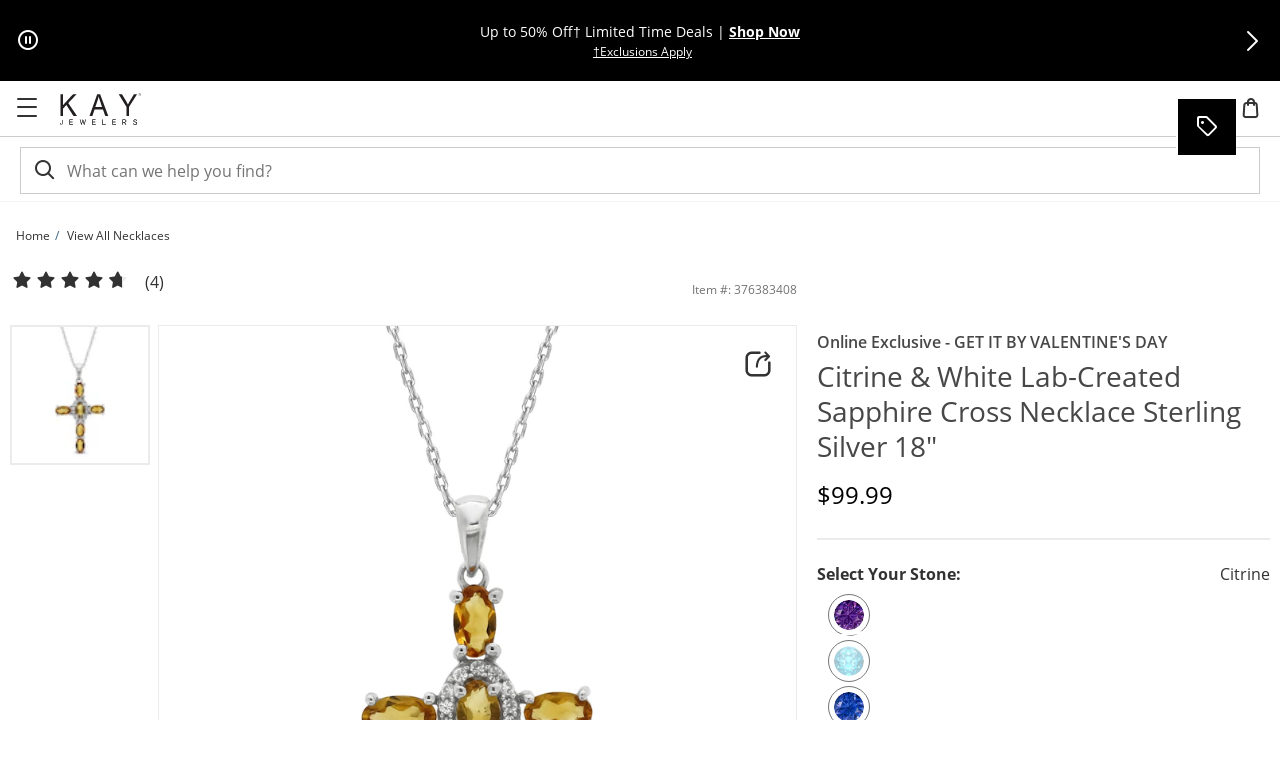

--- FILE ---
content_type: application/javascript
request_url: https://www.kay.com/2GePQ93Y/hX8qzL8/nJv66Jx/rn/YOD5fQStD6fSQ2VOYw/CBpnMBcC/e2l/1Zx0aUlMB
body_size: 182356
content:
(function(){if(typeof Array.prototype.entries!=='function'){Object.defineProperty(Array.prototype,'entries',{value:function(){var index=0;const array=this;return {next:function(){if(index<array.length){return {value:[index,array[index++]],done:false};}else{return {done:true};}},[Symbol.iterator]:function(){return this;}};},writable:true,configurable:true});}}());(function(){SH();PON();O1N();var X6=function(mP,T6){return mP^T6;};var mV=function(V1,jK){return V1-jK;};var TP=function(Ld){if(Ld===undefined||Ld==null){return 0;}var XB=Ld["replace"](/[\w\s]/gi,'');return XB["length"];};var QB=function(BX){return jE["unescape"](jE["encodeURIComponent"](BX));};var Vs=function(Yd,f2){return Yd*f2;};var B6=function(Bs){return !Bs;};var f1=function(GO){return void GO;};var zA=function(NO){return -NO;};var Fd=function(){return Gd.apply(this,[Kb,arguments]);};var K6=function(EP){var sR=1;var r4=[];var f4=jE["Math"]["sqrt"](EP);while(sR<=f4&&r4["length"]<6){if(EP%sR===0){if(EP/sR===sR){r4["push"](sR);}else{r4["push"](sR,EP/sR);}}sR=sR+1;}return r4;};var ZK=function(){return G2.apply(this,[G,arguments]);};function PON(){J=+ ! +[],fz=[+ ! +[]]+[+[]]-+ ! +[],BN=[+ ! +[]]+[+[]]-[],QT=+ ! +[]+! +[]+! +[],bf=+ ! +[]+! +[]+! +[]+! +[]+! +[]+! +[]+! +[],h8=! +[]+! +[],Kb=+ ! +[]+! +[]+! +[]+! +[]+! +[],Oz=[+ ! +[]]+[+[]]-+ ! +[]-+ ! +[],b8=! +[]+! +[]+! +[]+! +[],YE=+ ! +[]+! +[]+! +[]+! +[]+! +[]+! +[],P8=+[];}var tS=function(){KV=["\x6c\x65\x6e\x67\x74\x68","\x41\x72\x72\x61\x79","\x63\x6f\x6e\x73\x74\x72\x75\x63\x74\x6f\x72","\x6e\x75\x6d\x62\x65\x72"];};var QO=function(fV,Id){return fV<Id;};var Qd=function(){var C2;if(typeof jE["window"]["XMLHttpRequest"]!=='undefined'){C2=new (jE["window"]["XMLHttpRequest"])();}else if(typeof jE["window"]["XDomainRequest"]!=='undefined'){C2=new (jE["window"]["XDomainRequest"])();C2["onload"]=function(){this["readyState"]=4;if(this["onreadystatechange"] instanceof jE["Function"])this["onreadystatechange"]();};}else{C2=new (jE["window"]["ActiveXObject"])('Microsoft.XMLHTTP');}if(typeof C2["withCredentials"]!=='undefined'){C2["withCredentials"]=true;}return C2;};var pR=function(pK,k2){return pK%k2;};var W6=function(){NK=[];};var mX=function(j1,H2){return j1+H2;};var kS=function(){bd=["\x6c\x65\x6e\x67\x74\x68","\x41\x72\x72\x61\x79","\x63\x6f\x6e\x73\x74\x72\x75\x63\x74\x6f\x72","\x6e\x75\x6d\x62\x65\x72"];};var CO=function(T1,F6){return T1/F6;};var qR=function VK(D2,nX){var MA=VK;do{switch(D2){case PT:{D2-=jz;return Kd;}break;case Fm:{D2=nN;if(QO(XK,M5[SK[gO]])){do{UX()[M5[XK]]=B6(mV(XK,EX))?function(){RO=[];VK.call(this,sH,[M5]);return '';}:function(){var X2=M5[XK];var v6=UX()[X2];return function(p5,qX,n6,A1,kB,Bd){if(NR(arguments.length,gO)){return v6;}var Cb=Gd.call(null,BU,[PV,qX,n6,zd,kB,B6(B6(Y2))]);UX()[X2]=function(){return Cb;};return Cb;};}();++XK;}while(QO(XK,M5[SK[gO]]));}}break;case c8:{D2=nN;return [zA(XX),ls,J2,zA(J2),gO,zA(CK),zS,zA(zK),zA(J2),Ms,[gO],gO,gO,zA(dO),zA(P2),FP,ZP,zA(EX),Q1,zA(n2),Q1,zA(Y2),zA(zd),CK,k4,zA(EX),gd,zA(cB),zA(Gs),Ck,zA(n2),FP,FP,AX,zA(Y2),zA(qA),k4,qA,zA(cB),Q1,zA(Xd),k1,J2,zA(ZP),n2,Y2,zA(ZP),zA(PX),Ms,zA(dO),ZP,zA(N6),zA(FP),zA(N6),J2,zA(kK),QV,zA(Xd),EX,zS,zA(FP),zA(XS),Y6,zA(Y2),zA(k4),zA(FP),zA(J2),p2,[Y2],zA(qA),gO,Y2,zA(Y2),zA(Q1),J2,N6,zA(Gs),ZP,Y2,zA(ls),OO,zA(Y2),k4,zA(kK),zA(Ms),CB,gd,zA(DA),DA,zA(qA),Y2,zA(cB),kK,zA(XS),zd,gO,FP,ZP,gO,zA(Y2),kK,zA(b6),zA(qA),zA(qA),FP,ZP,zA(Gs),k4,zA(b6),Q1,zA(b6),zA(FP),zA(Y2),P2,gO,zA(nt),ZS,zA(n2),EX,qA,zA(Dd),CK,zK,Y2,zA(cB),EX,zA(EX),Q1,zA(k4),zA(T5),ZV,zA(FP),zA(EX),k4,zA(b6),zA(p2),Q1,qA,zA(Y2),zA(Y2),FP,qA,zA(FP),zA(ZP),Gs,zA(k4),zK,zA(J2),zA(zS),Y2,P2,b6,b6,zA(P2),zK,Y2,zA(dB),wR,zA(b6),zA(zS),n2,[Y2],k4,zA(zS),Q1,zA(J2),zA(GR),XX,gO,zA(FP),zS,zA(Y2),zA(EX),zA(Q1),b6,P2,zA(ZP),P2,zA(n2),Gs,cB,zA(EX),b6,N6,N6,zA(N6),zA(cB),cB,zA(zS),dO,Y2,zA(R5),GR,zA(zK),Y2,p2,zA(k1),M1,zA(cB),qA,zA(FP),Y2,EX,zA(J2),dO,zA(FP),zA(cB),dO,gO,N6,zA(kK),P2,zA(ZP),J2,gO,zA(N6),zA(U4),FP,zS,zA(Ot),R5,zA(zS),n2,zA(k4),qA];}break;case FU:{var NA=QX[tX];D2=PT;var Y5=gO;if(QO(Y5,NA.length)){do{var H6=kP(NA,Y5);var gV=kP(Fd.F8,q6++);Kd+=G2(cl,[ck(QP(SV(H6),gV),QP(SV(gV),H6))]);Y5++;}while(QO(Y5,NA.length));}}break;case hU:{D2+=Df;for(var Ib=gO;QO(Ib,BO.length);++Ib){AV()[BO[Ib]]=B6(mV(Ib,zK))?function(){return qO.apply(this,[tb,arguments]);}:function(){var hB=BO[Ib];return function(J5,hk){var Ct=L1(J5,hk);AV()[hB]=function(){return Ct;};return Ct;};}();}}break;case m3:{D2=pU;if(QO(ER,d6.length)){do{var KX=kP(d6,ER);var wK=kP(L1.zb,q5++);SA+=G2(cl,[QP(ck(SV(KX),SV(wK)),ck(KX,wK))]);ER++;}while(QO(ER,d6.length));}}break;case nw:{D2=nN;Z1=[[k4],zS,N6,zA(N6),zA(b6),zA(Y2),zA(Y2),zA(kK),[FP],zA(gd),zA(N6),n2,zA(Xt),M1,zA(bO),ls,EX,FP,zA(J2),zA(zK),cB,zA(P2),N6,gO,zA(bO),Xt,zA(EX),zA(FP),FP,k4,zA(GR),H5,zA(N6),zA(P2),zA(zS),p2,zA(cB),zA(Y2),zA(pk),gO,OO,zA(dO),zA(P2),FP,ZP,zA(EX),Q1,zA(n2),Q1,zA(p2),gO,N6,k4,zK,Y2,zA(EX),Q6,zA(Q6),dR,p2,zA(Q1),p2,zA(zS),Q1,zA(n2),zA(nK),dS,J2,zA(zS),Y2,zA(kK),zA(QV),OX,zA(ZP),EX,zA(zK),zA(M1),OO,[FP],zS,zA(Gs),qA,EX,zA(zS),zA(P2),Xd,EX,zA(XX),FP,kK,k4,zA(P2),zA(FP),kK,zA(OO),[gO],zA(gd),bO,zA(qA),k4,zA(p2),zA(ZP),Ms,zA(FP),b6,zA(Q1),zS,zA(FP),cB,zA(ZV),[gO],zA(Gs),JV,zA(J2),zA(P2),p2,zA(cB),ZP,FP,qA,zA(FP),zA(ZP),kK,FP,b6,zA(n2),gO,ZV,dO,qA,zA(zS),zA(zS),zA(CB),R5,zA(cB),Q1,zA(n2),p2,zA(k4),P2,Ck,Q1,gO,Y2,k4,zA(zk),dS,J2,zA(Y2),kK,zA(n2),Q1,FP,zA(zk),C5,zA(b6),zA(zK),Y2,Y2,P2,k4,zA(EX),zA(Y2),zA(Ik),C6,P2,zA(CV),Qs,b6,zA(EX),gO,zA(mA),zk,zA(k4),zA(C6),C6,zA(Q1),kK,zA(k4),zA(FP),n2,EX,zA(Ms),GR,zA(EX),zA(zS),zA(XX),zA(cB),gO,n2,zA(EX),zA(Y2),k4,[k4],ZP,gO,zA(zK),zA(b6),b6,P2,zA(P2),zS,k4,zA(mA),Xd,n2,zA(n2),EX,qA,zA(Y2),P2,zA(b6),qA,zA(zS),N6,zA(kK),zA(Q1),Y2,Y2,zA(k4),gd,zA(EX),kK,zA(zS),zA(b6),n2,zA(Q1),zA(Y2),zA(Xt),ZS,gO,zA(n2),OO,zA(bB),XX,zA(cB),gO,zA(Y2),Q1,zA(XX),J2,JV,cB,zA(zK),zA(k4),gO,R2,zA(xS),zA(n2),n2,zA(FP),zS,zA(EX),zA(Gs),DA,zA(zS),qA,zA(J2),zA(P2),ZP,zA(zK),zK,zA(R2),CK,zA(zS),gO,zA(FP),k4,zA(R2),jA,dO,zA(zS),zS,gO,Ms,zA(FP),zS,gO,zA(jA),dO,b6,zA(b6),EX,zA(k4),J2,zA(kK),zA(Y2),N6,Y2,zA(p2),zS,zA(k1),XS,zA(zS),Y2];}break;case lE:{while(OR(RV,gO)){if(qs(xs[BB[FP]],jE[BB[Y2]])&&xK(xs,Tk[BB[gO]])){if(dP(Tk,OK)){U5+=G2(cl,[It]);}return U5;}if(NR(xs[BB[FP]],jE[BB[Y2]])){var SP=G1[Tk[xs[gO]][gO]];var g1=VK.call(null,Vl,[xs[Y2],mX(It,Fk[mV(Fk.length,Y2)]),RV,PK,SP]);U5+=g1;xs=xs[gO];RV-=qO(fz,[g1]);}else if(NR(Tk[xs][BB[FP]],jE[BB[Y2]])){var SP=G1[Tk[xs][gO]];var g1=VK(Vl,[gO,mX(It,Fk[mV(Fk.length,Y2)]),RV,Y2,SP]);U5+=g1;RV-=qO(fz,[g1]);}else{U5+=G2(cl,[It]);It+=Tk[xs];--RV;};++xs;}D2=zL;}break;case pU:{return SA;}break;case jf:{if(QO(K2,fv[KV[gO]])){do{jq()[fv[K2]]=B6(mV(K2,P2))?function(){YD=[];VK.call(this,AL,[fv]);return '';}:function(){var Kg=fv[K2];var DG=jq()[Kg];return function(FJ,Hg,R9,xG,Sx,MJ){if(NR(arguments.length,gO)){return DG;}var v4=Gd(b8,[FJ,Hg,R9,s9,ZV,Ms]);jq()[Kg]=function(){return v4;};return v4;};}();++K2;}while(QO(K2,fv[KV[gO]]));}D2-=bp;}break;case bf:{D2+=vm;var pJ=nX[P8];var Zg=nX[J];var OW=nX[h8];var tX=nX[QT];var Kd=mX([],[]);var q6=pR(mV(OW,Fk[mV(Fk.length,Y2)]),gd);}break;case E8:{return wn;}break;case NH:{D2+=Qh;return [[ZV,zA(k4),P2,zA(n2),qA,zA(FP)],[],[ZP,gO,zA(dO),qA,zA(FP)],[],[],[FP,gO,FP]];}break;case gE:{var BO=nX[P8];rJ(BO[gO]);D2+=Dm;}break;case h8:{Ig=[[zA(Y2),zA(qA),k4,qA,zA(cB),Q1],[],[zA(Q1),zK,zA(zK),zA(b6)],[],[]];D2+=NL;}break;case wU:{var NY=nX[b8];D2=kH;var QG=nX[Kb];if(NR(typeof MF,L9[P2])){MF=S0;}var wn=mX([],[]);Rv=mV(Hq,Fk[mV(Fk.length,Y2)]);}break;case Mr:{fD=[[b6,zA(b6),EX,zA(k4),J2,zA(kK)],[Dd,gO,zA(kK),k4,zA(b6),zA(nK)],[zA(zS),qA,zA(Y2)],[Y2,zA(p2),n2,FP],[kK,zA(kK),EX,qA],[PV,T5,EX,zA(ZP)],[zA(wR),XS,zA(Y2)],[],[zA(Q1),zA(qA),FP],[]];D2-=xL;}break;case Eh:{D2=nN;for(var I9=gO;QO(I9,mn.length);++I9){SM()[mn[I9]]=B6(mV(I9,k4))?function(){return qO.apply(this,[l3,arguments]);}:function(){var tn=mn[I9];return function(mj,tJ,mx,dc){var WY=VY(t9,tJ,XS,dc);SM()[tn]=function(){return WY;};return WY;};}();}}break;case zL:{D2-=YE;return U5;}break;case BU:{var Vn=nX[P8];Fd=function(nY,k7,KZ,J0){return VK.apply(this,[bf,arguments]);};return Hv(Vn);}break;case kH:{while(OR(d0,gO)){if(qs(Ac[L9[FP]],jE[L9[Y2]])&&xK(Ac,MF[L9[gO]])){if(dP(MF,S0)){wn+=G2(cl,[Rv]);}return wn;}if(NR(Ac[L9[FP]],jE[L9[Y2]])){var l9=Mg[MF[Ac[gO]][gO]];var kW=VK(CE,[mX(Rv,Fk[mV(Fk.length,Y2)]),d0,Ac[Y2],l9,M1,p2]);wn+=kW;Ac=Ac[gO];d0-=qO(qr,[kW]);}else if(NR(MF[Ac][L9[FP]],jE[L9[Y2]])){var l9=Mg[MF[Ac][gO]];var kW=VK(CE,[mX(Rv,Fk[mV(Fk.length,Y2)]),d0,gO,l9,J2,Ms]);wn+=kW;d0-=qO(qr,[kW]);}else{wn+=G2(cl,[Rv]);Rv+=MF[Ac];--d0;};++Ac;}D2+=fT;}break;case Vl:{var xs=nX[P8];var J4=nX[J];var RV=nX[h8];var N7=nX[QT];D2=lE;var Tk=nX[b8];if(NR(typeof Tk,BB[P2])){Tk=OK;}var U5=mX([],[]);It=mV(J4,Fk[mV(Fk.length,Y2)]);}break;case Rw:{var wY=kv[ZZ];for(var nx=gO;QO(nx,wY.length);nx++){var OD=kP(wY,nx);var SG=kP(fM.TE,Lg++);vD+=G2(cl,[QP(ck(SV(OD),SV(SG)),ck(OD,SG))]);}D2+=Yh;}break;case hh:{D2=nN;return [Y2,n2,[kK],zA(Xd),PX,k4,zA(kK),EX,zA(dx),zS,EX,zA(Gs),zA(jA),jA,EX,zA(b6),Q1,zA(J2),zA(Q1),dx,zA(Q1),zA(FP),zA(qA),p2,zA(k4),P2,[P2],zA(R2),nt,[Y2],GR,T5,n2,FP,zA(J2),zA(AX),[k4],zA(pk),PX,k4,zA(k4),qA,zA(dO),k4,zS,[P2],gO,n2,zA(N6),zA(zS),OO,zA(FP),zA(k4),zA(EX),zA(FP),Y2,J2,zA(dx),gO,P2,b6,k4,zA(zK),k4,k4,zA(b6),zA(kK),gO,p2,zA(p2),zA(FP),dO,zA(Y2),zA(zS),k4,zA(b6),zA(ZP),[gO],gO,OO,zA(dO),zA(P2),FP,ZP,zA(EX),Q1,zA(n2),Q1,zA(p2),gd,zA(Gs),cB,zA(EX),b6,N6,zA(dx),b6,kK,k4,k4,zA(ZP),Q1,FP,zA(zd),p2,zS,zA(N6),zA(zS),FP,FP,[N6],zA(R2),n2,p2,zA(N6),zA(zS),zA(k4),qA,P2,zA(Q1),zK,zA(zK),zA(b6),b6,P2,zA(P2),zS,k4,zA(Ms),k4,zA(b6),Q1,zA(b6),zA(FP),[Y2],Y6,Q1,zS,zA(Y2),zA(Nq),[k4],FP,k4,zA(Qs),U4,p2,zA(k4),Y2,zK,zA(C6),cZ,p2,EX,zA(zK),Y2,Q1,zA(Q1),Q1,zS,zA(ZP),zA(Q1),gd,zK,zA(P2),k4,gO,zA(kK),zA(b6),zA(cB),zS,zS,k4,zA(p2),zK,zA(P2),zK,zA(zS),zA(kK),kK,FP,P2,b6,zA(P2),n2,zA(gd),zA(FP),zS,gO,zA(b6),zA(Y2),zA(n2),dO,[gO],XX,zA(cB),gO,zA(Y2),Q1,FP,zA(n2),Q1,dx,gO,Q1,[qA],gO,zA(EX),zA(FP),n2,[FP],zA(n2),Q1,Y2,b6,kK,zA(p2),zA(kK),gO,gO,zA(ZP),cB,zA(XX),XX,gO,zA(FP),zA(EX),zA(b6),p2,zA(Y2),zA(cB),sD,zA(q7),b6,qA,zA(DA),gd,Q1,zA(k4),b6,k4,zA(EX),zA(zS),p2,[FP],zA(OO),p2,zA(N6),dO,zA(N6),zA(dB),k1,zA(Q1),Y2,zK,zA(b6),zA(Y2),zA(ZP),cB,zA(R5),R5,zA(cB),kK,dO,Q1,N6,[kK],zA(ZP),OO,P2,zA(b6),zA(qA),Q1,[qA],qA,zA(p2),kK,k4,zA(EX),Q1,gO,gO,FP,gO,FP,b6,zA(b6),Q1,zA(n2),p2,[FP],zA(GR),GR,zA(zS),EX,EX,zA(n2),k4,k4,zA(b6),zA(R2),R5,zA(n2),dx,zA(Q1),zS,k4,GR,zA(EX),zA(zS),zA(R2),VF,gO,zA(P2),P2,sD,zA(PX),P2,zA(FP),cB,zA(wR),ls,zA(b6),[N6],zA(Y2),zA(ZS),bB,zA(R5),p2,J2,zA(kK),zA(XX),XX,zA(k1),zS,gO,gO,gO,gO,zA(Q1),zS,zA(N6),zA(zS),FP,FP,zA(FP),cB,zA(R2),n2,b6,zA(b6),kK,zA(kK),cB,zA(FP),b6,zA(ZS),CK,zA(N6),P2,Y2,Q1,zA(XS),k1,P2,zA(k1),GR,zA(FP),zA(P2),k4,zA(EX),zA(FP),zA(ZP),EX,zA(zK)];}break;case BN:{var KF=nX[P8];L1=function(AZ,LZ){return VK.apply(this,[YE,arguments]);};return rJ(KF);}break;case M3:{while(QO(v7,zJ.length)){lj()[zJ[v7]]=B6(mV(v7,kK))?function(){return qO.apply(this,[AL,arguments]);}:function(){var fG=zJ[v7];return function(Fq,Tc,CM,jY){var nF=bZ(dS,mA,CM,jY);lj()[fG]=function(){return nF;};return nF;};}();++v7;}D2=nN;}break;case KE:{while(QO(vg,Bc[L9[gO]])){BF()[Bc[vg]]=B6(mV(vg,zS))?function(){S0=[];VK.call(this,hH,[Bc]);return '';}:function(){var F9=Bc[vg];var Mc=BF()[F9];return function(Sv,qY,xY,dn,Kv,A9){if(NR(arguments.length,gO)){return Mc;}var hY=VK(CE,[Sv,qY,xY,dR,bO,xS]);BF()[F9]=function(){return hY;};return hY;};}();++vg;}D2=nN;}break;case Er:{D2=nN;RO=[cZ,qA,zA(zS),zA(zS),zA(CB),R5,zA(cB),Q1,zA(n2),p2,zA(k4),P2,p2,p2,zA(zS),Q1,zA(n2),zA(nK),Xt,k1,[N6],[gO],[gO],FP,[qA],zA(b6),k4,zK,zA(P2),zA(cB),p2,zA(n2),k4,zA(Xt),ZS,zA(n2),EX,qA,Y2,zA(Y2),zA(N6),FP,P2,zS,zA(Ck),nt,zA(Y2),zA(ZP),dO,zA(k4),zA(kK),zA(k4),zA(H5),zA(Y2),pk,zA(zK),zA(P2),zA(EX),zA(ZP),ZV,zA(zK),P2,qA,zA(Q1),zA(J2),DA,zA(J2),zA(zS),Q1,zA(P2),zA(Y2),zA(Y2),FP,qA,zA(FP),zA(ZP),zA(Y2),zS,kK,zA(EX),T5,zA(qA),cB,zA(P2),N6,zA(N6),zA(EX),ZP,zA(zk),wR,M1,gO,P2,zA(qA),FP,zA(nK),XS,CK,Q1,zA(n2),zA(nK),[Y2],zA(cB),p2,zA(J2),qA,zA(Q1),J2,zA(kK),zA(XX),J2,EX,FP,zS,zA(bB),XS,zA(Y2),gO,zA(EX),zA(FP),n2,zA(zS),qA,zA(Y2),CK,p2,zA(cB),zA(n2),dx,N6,zA(kK),zA(nt),k1,P2,zA(k4),zA(J2),p2,zA(kK),cB,zA(p2),zA(Ms),CB,gd,b6,Q1,EX,P2,zA(VF),T5,FP,k4,GR,kK,zA(dx),zS,zA(P2),zA(k4),zA(ZV),GR,zA(b6),n2,zA(n2),FP,n2,zA(cB),Q1,zA(VF),VF,gO,zA(P2),P2,zK,zA(CB),zS,zS,zA(jA),ZV,zA(FP),zA(FP),cB,zA(dx),dx,zA(cB),b6,[b6],cB,zA(FP),b6,EX,k4,zA(dS),R2,p2,EX,zA(zK),Y2,Q1,zA(Q1),Q1,zd,zS,zA(n2),P2,gO,zA(zS),zA(ZW),bO,ZV,Y2,zA(k4),gd,zA(EX),kK,zA(zk),[Y2],zA(FP),cB,zA(PV),ZV,n2,zA(Q1),zA(qA),FP,zA(ZV),CK,p2,zA(p2),gd,zA(Y2),zA(k4),zA(EX),P2,P2,gO,zA(P2),p2,zA(p2),zA(Y6),dq,zS,zA(J2),zK,zA(rv),nK,[qA],zA(ZP),P2,zA(P2),ZP,zA(FP),cB,zA(wR),ls,[b6],EX,qA,zA(Y2),zA(ZS),bB,zA(GR),Q1,qA,zA(jA),p2,J2,zA(kK),Gs,Y2,zA(cB),Y2,Y2,n2,zA(zK),zA(cB),qA,zA(FP),zA(J2),FP,zA(Y2),qA,zA(J2),zA(jA),M1,zA(bO),ls,EX,FP,zA(J2),Y2,EX,zA(k4),zA(N6),zA(Y2),k4,zA(zK),Y2,p2,zA(k1),M1,gO,Y6,zA(k4),zA(T5),ZV,zA(FP),zA(EX),k4,zA(b6),zA(p2),Q1,qA,EX,[N6],zA(T5),zA(cB),p2,zA(N6),zA(nK),dR,zA(EX),dx,zA(dx),dO,zA(Gs),cB,zA(EX),b6,N6,wR,gO,zA(N6),zA(b6),zA(dx),n2,OO,zA(DA),dO,ZP,gO,zA(zK),qA,zA(Y2),k4,zA(FP),k4,FP,k4,zA(Y2),zA(p2),n2,zA(zS),zA(FP),cB];}break;case BE:{return vD;}break;case vf:{return [[gO,gO,gO],[zA(zS),qA,zA(Y2)]];}break;case Np:{D2-=nl;var zJ=nX[P8];Mq(zJ[gO]);var v7=gO;}break;case YE:{var Q0=nX[P8];var UY=nX[J];D2=m3;var SA=mX([],[]);var q5=pR(mV(Q0,Fk[mV(Fk.length,Y2)]),Ck);var d6=Qg[UY];var ER=gO;}break;case Rm:{return [p2,zA(N6),zS,zA(T5),T5,zA(zS),OO,zA(gd),Q1,zA(O0),mA,zA(b6),zA(Ik),zA(EX),ls,zA(dx),zA(dO),XS,CK,Q1,zA(n2),zA(zd),XS,zA(Y2),gO,zA(EX),zA(FP),n2,zA(sD),OO,k1,zA(Q1),[gO],zA(Y2),zA(Ik),PV,T5,EX,zA(ZP),zA(pk),T5,GR,zA(Qs),kK,zS,zA(Y2),zA(k4),dq,b6,zS,zA(Nq),zd,zA(P2),zA(FP),zA(N6),zK,zA(ZP),zA(k4),zA(H5),ls,zA(b6),kK,zA(kK),EX,qA,zA(n2),Q1,zA(zK),zS,zA(FP),zA(OO),gO,zA(J2),zA(k4),N6,gO,gO,kK,Y2,cB,zA(p2),kK,P2,QV,zS,zA(Ik),O0,zA(Q1),zA(b6),zA(Dd),Y2,Y2,P2,k4,zA(EX),zA(dx),zd,zA(P2),Y2,zA(zS),Q1,FP,k4,J2,zA(zS),b6,zA(N6),EX,qA,zA(sD),pY,zA(P2),zA(FP),Y2,J2,zA(sD),zc,zA(ZP),EX,k4,zA(N6),P2,FP,zS,zA(ZS),GR,gO,zA(EX),Q1,zA(nt),Gs,cB,zA(Q1),gO,EX,zA(dx),FP,zS,zA(ZS),H5,zA(ls),Xt,zA(J2),zA(FP),zS,gO,Q1,zA(Xd),dq,zA(dx),kK,P2,zA(zS),[gO],zA(XX),J2,EX,gO,gO,zA(dO),zA(P2),k4,k4,p2,k4,Y2,zA(P2),p2,zA(ZP),zA(kK),p2,zA(Q1),EX,zA(zK),Y2,Q1,zA(Q1),Q1,zA(p2),zK,k4,zA(kK),EX,zA(P2),EX,zA(zS),gO,zA(EX),Q1,zA(p2),FP,P2,gO,k4,zS,zA(zS),qA,zA(Y2),zA(Q1),zS,zA(Q1),zS,EX,zA(gd),Q1,P2,zA(ZP),P2,Y2,zA(Y2),dO,qA,zA(zS),zA(zS),zA(CB),R5,zA(cB),Q1,zA(n2),p2,zA(k4),P2,zK,zA(p2),zA(N6),EX,zA(ZP),FP,k4,k4,zA(nt),n2,ZP,Y2,zA(Q1),ZP,zA(P2),zA(Y2),zA(Y2),k4,zA(ZP),zA(n2),n2,p2,zA(N6),zA(p2),ZP,k4,zK,zA(XX),zK,zS];}break;case CE:{var Hq=nX[P8];var d0=nX[J];D2-=qf;var Ac=nX[h8];var MF=nX[QT];}break;case hH:{var Bc=nX[P8];D2-=KU;var vg=gO;}break;case sH:{var M5=nX[P8];var XK=gO;D2+=Bl;}break;case Nb:{D2+=UN;return [[gO,gO,gO,gO],[PV,T5,EX,zA(ZP),zA(pk),PX,k4],[],[],[zA(P2),zA(N6),EX,qA],[],[zA(Q1),b6,P2],[zA(b6),kK,zA(kK)],[]];}break;case qU:{while(QO(UW,VZ[bd[gO]])){TY()[VZ[UW]]=B6(mV(UW,b6))?function(){Z1=[];VK.call(this,bm,[VZ]);return '';}:function(){var W7=VZ[UW];var KG=TY()[W7];return function(b7,p0,Bv,jx){if(NR(arguments.length,gO)){return KG;}var Sg=Gd.apply(null,[l3,[b7,p0,Bv,nt]]);TY()[W7]=function(){return Sg;};return Sg;};}();++UW;}D2+=nm;}break;case Br:{var Qq=nX[P8];var sn=nX[J];D2=Rw;var ZZ=nX[h8];var vD=mX([],[]);var Lg=pR(mV(sn,Fk[mV(Fk.length,Y2)]),J2);}break;case BH:{var Cq=nX[P8];fM=function(ZM,RW,Gx){return VK.apply(this,[Br,arguments]);};D2+=tE;return m0(Cq);}break;case AL:{var fv=nX[P8];D2+=pz;var K2=gO;}break;case z8:{var mn=nX[P8];D2+=Ul;fj(mn[gO]);}break;case bm:{var VZ=nX[P8];var UW=gO;D2-=KT;}break;case Oz:{Mg=[[Y2,zK,zA(b6)]];D2+=XL;}break;}}while(D2!=nN);};var dY=function(zW,XJ){return zW>>XJ;};var tx=function Vg(JJ,V7){'use strict';var R0=Vg;switch(JJ){case Rm:{var BW=function(Ox,Cg){Fk.push(NM);if(B6(jc)){for(var kg=fF[Y2];QO(kg,IJ);++kg){if(QO(kg,R2)||NR(kg,ls)||NR(kg,fF[k4])||NR(kg,t9)){SW[kg]=zA(fF[P2]);}else{SW[kg]=jc[In()[Gc(gO)](J2,nD,HL)];jc+=jE[Un()[vG(zS)](Y6,pk,HF,pZ)][AV()[P7(n2)].call(null,fh,R2)](kg);}}}var Gg=SM()[XD(N6)](dB,Rc,C6,IT);for(var jM=gO;QO(jM,Ox[In()[Gc(gO)].apply(null,[B6([]),nD,HL])]);jM++){var mW=Ox[NR(typeof lj()[HM(N6)],mX('',[][[]]))?lj()[HM(kK)](B6(B6([])),nK,PG,UF):lj()[HM(qA)](cx,qA,EX,KL)](jM);var vF=QP(dY(Cg,fF[FP]),fF[qA]);Cg*=fF[b6];Cg&=hL[AV()[P7(dO)].apply(null,[Tr,zS])]();Cg+=fF[kK];Cg&=fF[EX];var XY=SW[Ox[mq()[JM(n2)].apply(null,[B6([]),fm,jg])](jM)];if(NR(typeof mW[mq()[JM(dO)].call(null,b6,Fh,nt)],lj()[HM(zS)](cB,Qs,gn,xr))){var A7=mW[mq()[JM(dO)](Q1,Fh,nt)](gO);if(xK(A7,R2)&&QO(A7,IJ)){XY=SW[A7];}}if(xK(XY,gO)){var xq=pR(vF,jc[qs(typeof In()[Gc(n2)],mX([],[][[]]))?In()[Gc(gO)].call(null,Ik,nD,HL):In()[Gc(P2)](U4,PG,wG)]);XY+=xq;XY%=jc[qs(typeof In()[Gc(gO)],mX([],[][[]]))?In()[Gc(gO)].call(null,B6(B6({})),nD,HL):In()[Gc(P2)].call(null,B6({}),O0,Ik)];mW=jc[XY];}Gg+=mW;}var NF;return Fk.pop(),NF=Gg,NF;};var h9=function(cn){var QY=[0x428a2f98,0x71374491,0xb5c0fbcf,0xe9b5dba5,0x3956c25b,0x59f111f1,0x923f82a4,0xab1c5ed5,0xd807aa98,0x12835b01,0x243185be,0x550c7dc3,0x72be5d74,0x80deb1fe,0x9bdc06a7,0xc19bf174,0xe49b69c1,0xefbe4786,0x0fc19dc6,0x240ca1cc,0x2de92c6f,0x4a7484aa,0x5cb0a9dc,0x76f988da,0x983e5152,0xa831c66d,0xb00327c8,0xbf597fc7,0xc6e00bf3,0xd5a79147,0x06ca6351,0x14292967,0x27b70a85,0x2e1b2138,0x4d2c6dfc,0x53380d13,0x650a7354,0x766a0abb,0x81c2c92e,0x92722c85,0xa2bfe8a1,0xa81a664b,0xc24b8b70,0xc76c51a3,0xd192e819,0xd6990624,0xf40e3585,0x106aa070,0x19a4c116,0x1e376c08,0x2748774c,0x34b0bcb5,0x391c0cb3,0x4ed8aa4a,0x5b9cca4f,0x682e6ff3,0x748f82ee,0x78a5636f,0x84c87814,0x8cc70208,0x90befffa,0xa4506ceb,0xbef9a3f7,0xc67178f2];var Wg=0x6a09e667;var Yx=0xbb67ae85;var sx=0x3c6ef372;var kJ=0xa54ff53a;var rc=0x510e527f;var SF=0x9b05688c;var zx=0x1f83d9ab;var fq=0x5be0cd19;var Fn=QB(cn);var Yq=Fn["length"]*8;Fn+=jE["String"]["fromCharCode"](0x80);var lx=Fn["length"]/4+2;var TJ=jE["Math"]["ceil"](lx/16);var lJ=new (jE["Array"])(TJ);for(var U0=0;U0<TJ;U0++){lJ[U0]=new (jE["Array"])(16);for(var KD=0;KD<16;KD++){lJ[U0][KD]=Fn["charCodeAt"](U0*64+KD*4)<<24|Fn["charCodeAt"](U0*64+KD*4+1)<<16|Fn["charCodeAt"](U0*64+KD*4+2)<<8|Fn["charCodeAt"](U0*64+KD*4+3)<<0;}}var CJ=Yq/jE["Math"]["pow"](2,32);lJ[TJ-1][14]=jE["Math"]["floor"](CJ);lJ[TJ-1][15]=Yq;for(var Dq=0;Dq<TJ;Dq++){var tq=new (jE["Array"])(64);var j9=Wg;var DM=Yx;var sj=sx;var nj=kJ;var wx=rc;var vZ=SF;var gc=zx;var xW=fq;for(var NW=0;NW<64;NW++){var Xg=void 0,sq=void 0,MW=void 0,hZ=void 0,Qc=void 0,qx=void 0;if(NW<16)tq[NW]=lJ[Dq][NW];else{Xg=bc(tq[NW-15],7)^bc(tq[NW-15],18)^tq[NW-15]>>>3;sq=bc(tq[NW-2],17)^bc(tq[NW-2],19)^tq[NW-2]>>>10;tq[NW]=tq[NW-16]+Xg+tq[NW-7]+sq;}sq=bc(wx,6)^bc(wx,11)^bc(wx,25);MW=wx&vZ^~wx&gc;hZ=xW+sq+MW+QY[NW]+tq[NW];Xg=bc(j9,2)^bc(j9,13)^bc(j9,22);Qc=j9&DM^j9&sj^DM&sj;qx=Xg+Qc;xW=gc;gc=vZ;vZ=wx;wx=nj+hZ>>>0;nj=sj;sj=DM;DM=j9;j9=hZ+qx>>>0;}Wg=Wg+j9;Yx=Yx+DM;sx=sx+sj;kJ=kJ+nj;rc=rc+wx;SF=SF+vZ;zx=zx+gc;fq=fq+xW;}return [Wg>>24&0xff,Wg>>16&0xff,Wg>>8&0xff,Wg&0xff,Yx>>24&0xff,Yx>>16&0xff,Yx>>8&0xff,Yx&0xff,sx>>24&0xff,sx>>16&0xff,sx>>8&0xff,sx&0xff,kJ>>24&0xff,kJ>>16&0xff,kJ>>8&0xff,kJ&0xff,rc>>24&0xff,rc>>16&0xff,rc>>8&0xff,rc&0xff,SF>>24&0xff,SF>>16&0xff,SF>>8&0xff,SF&0xff,zx>>24&0xff,zx>>16&0xff,zx>>8&0xff,zx&0xff,fq>>24&0xff,fq>>16&0xff,fq>>8&0xff,fq&0xff];};var sg=function(){var S7=D7();var m7=-1;if(S7["indexOf"]('Trident/7.0')>-1)m7=11;else if(S7["indexOf"]('Trident/6.0')>-1)m7=10;else if(S7["indexOf"]('Trident/5.0')>-1)m7=9;else m7=0;return m7>=9;};var Y4=function(){var DW=zq();var x9=jE["Object"]["prototype"]["hasOwnProperty"].call(jE["Navigator"]["prototype"],'mediaDevices');var tg=jE["Object"]["prototype"]["hasOwnProperty"].call(jE["Navigator"]["prototype"],'serviceWorker');var Xx=! !jE["window"]["browser"];var bv=typeof jE["ServiceWorker"]==='function';var nM=typeof jE["ServiceWorkerContainer"]==='function';var K9=typeof jE["frames"]["ServiceWorkerRegistration"]==='function';var GZ=jE["window"]["location"]&&jE["window"]["location"]["protocol"]==='http:';var FW=DW&&(!x9||!tg||!bv||!Xx||!nM||!K9)&&!GZ;return FW;};var zq=function(){var P0=D7();var Fj=/(iPhone|iPad).*AppleWebKit(?!.*(Version|CriOS))/i["test"](P0);var XW=jE["navigator"]["platform"]==='MacIntel'&&jE["navigator"]["maxTouchPoints"]>1&&/(Safari)/["test"](P0)&&!jE["window"]["MSStream"]&&typeof jE["navigator"]["standalone"]!=='undefined';return Fj||XW;};var fW=function(gG){var Qj=jE["Math"]["floor"](jE["Math"]["random"]()*100000+10000);var ng=jE["String"](gG*Qj);var On=0;var Ov=[];var Z0=ng["length"]>=18?true:false;while(Ov["length"]<6){Ov["push"](jE["parseInt"](ng["slice"](On,On+2),10));On=Z0?On+3:On+2;}var Xc=Z7(Ov);return [Qj,Xc];};var f9=function(M0){if(M0===null||M0===undefined){return 0;}var Kq=function xM(Dj){return M0["toLowerCase"]()["includes"](Dj["toLowerCase"]());};var c9=0;(DY&&DY["fields"]||[])["some"](function(C7){var CF=C7["type"];var Qv=C7["labels"];if(Qv["some"](Kq)){c9=tG[CF];if(C7["extensions"]&&C7["extensions"]["labels"]&&C7["extensions"]["labels"]["some"](function(Fg){return M0["toLowerCase"]()["includes"](Fg["toLowerCase"]());})){c9=tG[C7["extensions"]["type"]];}return true;}return false;});return c9;};var ZY=function(Rg){if(Rg===undefined||Rg==null){return false;}var lg=function tM(g4){return Rg["toLowerCase"]()===g4["toLowerCase"]();};return lY["some"](lg);};var fY=function(wF){try{var Tj=new (jE["Set"])(jE["Object"]["values"](tG));return wF["split"](';')["some"](function(J9){var Og=J9["split"](',');var M9=jE["Number"](Og[Og["length"]-1]);return Tj["has"](M9);});}catch(X9){return false;}};var bj=function(Wn){var hv='';var OF=0;if(Wn==null||jE["document"]["activeElement"]==null){return qO(hr,["elementFullId",hv,"elementIdType",OF]);}var TM=['id','name','for','placeholder','aria-label','aria-labelledby'];TM["forEach"](function(gM){if(!Wn["hasAttribute"](gM)||hv!==''&&OF!==0){return;}var TG=Wn["getAttribute"](gM);if(hv===''&&(TG!==null||TG!==undefined)){hv=TG;}if(OF===0){OF=f9(TG);}});return qO(hr,["elementFullId",hv,"elementIdType",OF]);};var q4=function(Yg){var AF;if(Yg==null){AF=jE["document"]["activeElement"];}else AF=Yg;if(jE["document"]["activeElement"]==null)return -1;var kj=AF["getAttribute"]('name');if(kj==null){var W9=AF["getAttribute"]('id');if(W9==null)return -1;else return zY(W9);}return zY(kj);};var x0=function(FD){var hj=-1;var qj=[];if(! !FD&&typeof FD==='string'&&FD["length"]>0){var bY=FD["split"](';');if(bY["length"]>1&&bY[bY["length"]-1]===''){bY["pop"]();}hj=jE["Math"]["floor"](jE["Math"]["random"]()*bY["length"]);var nG=bY[hj]["split"](',');for(var Lv in nG){if(!jE["isNaN"](nG[Lv])&&!jE["isNaN"](jE["parseInt"](nG[Lv],10))){qj["push"](nG[Lv]);}}}else{var UZ=jE["String"](rq(1,5));var g7='1';var RY=jE["String"](rq(20,70));var vn=jE["String"](rq(100,300));var pv=jE["String"](rq(100,300));qj=[UZ,g7,RY,vn,pv];}return [hj,qj];};var j7=function(cj,wq){var Aq=typeof cj==='string'&&cj["length"]>0;var hG=!jE["isNaN"](wq)&&(jE["Number"](wq)===-1||jW()<jE["Number"](wq));if(!(Aq&&hG)){return false;}var XG='^([a-fA-F0-9]{31,32})$';return cj["search"](XG)!==-1;};var KY=function(Dc,tF,Kc){var bM;do{bM=O9(BU,[Dc,tF]);}while(NR(pR(bM,Kc),gO));return bM;};var Oq=function(Pn){var Wq=zq(Pn);Fk.push(fJ);var zg=jE[NR(typeof SM()[XD(H5)],mX('',[][[]]))?SM()[XD(k4)](B6(B6({})),qM,QV,rg):SM()[XD(zS)].apply(null,[EX,T5,bB,UH])][AV()[P7(N6)](zw,M1)][AV()[P7(ZP)].call(null,Ug,z9)].call(jE[SM()[XD(XS)].call(null,bB,JV,Ik,Eq)][NR(typeof AV()[P7(gO)],'undefined')?AV()[P7(zK)](WM,Z9):AV()[P7(N6)](zw,M1)],mq()[JM(XX)](bO,xF,YF));var B0=jE[SM()[XD(zS)](zd,T5,Kj,UH)][qs(typeof AV()[P7(n2)],'undefined')?AV()[P7(N6)].apply(null,[zw,M1]):AV()[P7(zK)](R2,An)][AV()[P7(ZP)].apply(null,[Ug,z9])].call(jE[SM()[XD(XS)].apply(null,[pk,JV,R5,Eq])][AV()[P7(N6)](zw,M1)],jq()[D0(N6)](lF,jA,Q1,gO,B6(B6([])),jZ));var AG=B6(B6(jE[In()[Gc(EX)](B6(Y2),dR,RD)][SM()[XD(VF)](YM,Q6,XS,Tv)]));var C0=NR(typeof jE[SM()[XD(dB)].apply(null,[Xt,kG,cB,Bx])],lj()[HM(zS)].call(null,cZ,Dd,gn,gJ));var dM=NR(typeof jE[LF()[X7(k4)](YG,YY,pn,Ms)],lj()[HM(zS)](B6(Y2),B6(gO),gn,gJ));var tj=NR(typeof jE[qs(typeof AV()[P7(ZP)],'undefined')?AV()[P7(k1)](Jm,Gs):AV()[P7(zK)](Vj,IW)][SM()[XD(wR)](H5,pk,cB,WE)],lj()[HM(zS)].call(null,VF,Xd,gn,gJ));var TW=jE[In()[Gc(EX)](B6(Y2),dR,RD)][Un()[vG(XX)].apply(null,[dx,N6,DE,pk])]&&NR(jE[In()[Gc(EX)].call(null,R2,dR,RD)][Un()[vG(XX)](VF,dR,DE,pk)][mq()[JM(Y6)].apply(null,[B6(Y2),Sj,sD])],Cj()[GY(J2)](Pg,xj,k4,dR,GR));var ln=Wq&&(B6(zg)||B6(B0)||B6(C0)||B6(AG)||B6(dM)||B6(tj))&&B6(TW);var PM;return Fk.pop(),PM=ln,PM;};var WW=function(gY){Fk.push(Vj);var Gq;return Gq=mg()[SM()[XD(GR)](g9,Jx,dB,sJ)](function M7(Xj){Fk.push(wc);while(Y2)switch(Xj[Un()[vG(VF)](FZ,B6(B6({})),hE,ZS)]=Xj[SM()[XD(nt)](Nv,FP,g9,XT)]){case gO:if(pj(In()[Gc(XS)](Ot,k4,cH),jE[LF()[X7(kK)](JV,fl,dO,EX)])){Xj[SM()[XD(nt)].call(null,cZ,FP,QV,XT)]=FP;break;}{var l0;return l0=Xj[lj()[HM(CK)].apply(null,[B6({}),PV,mA,Nh])](NR(typeof mq()[JM(XX)],'undefined')?mq()[JM(Y2)](U4,Pq,Iq):mq()[JM(DA)](bO,Y,Qs),null),Fk.pop(),l0;}case FP:{var z0;return z0=Xj[lj()[HM(CK)].apply(null,[b6,EX,mA,Nh])](NR(typeof mq()[JM(dx)],mX('',[][[]]))?mq()[JM(Y2)].call(null,T5,pq,XX):mq()[JM(DA)].apply(null,[sD,Y,Qs]),jE[LF()[X7(kK)](k4,fl,dO,EX)][In()[Gc(XS)](B6(B6(Y2)),k4,cH)][AV()[P7(H5)](kk,Pj)](gY)),Fk.pop(),z0;}case P2:case In()[Gc(Dd)](gO,qA,fd):{var tY;return tY=Xj[AV()[P7(GR)](V4,ZS)](),Fk.pop(),tY;}}Fk.pop();},null,null,null,jE[BF()[CY(kK)](Aj,b6,XX,n2,PX,B6({}))]),Fk.pop(),Gq;};var Eg=function(){if(B6([])){}else if(B6(B6(P8))){}else if(B6([])){}else if(B6(B6(P8))){}else if(B6(B6(J))){return function rF(){var dZ=D7();Fk.push(lW);var Jn=SM()[XD(N6)](B6(B6(gO)),Rc,PK,Jc);var bD=[];for(var Yc=fF[Y2];QO(Yc,k4);Yc++){var qD=AY(dZ);bD[SM()[XD(gO)].apply(null,[Nq,FM,B6(B6(Y2)),z2])](qD);Jn=mX(Jn,dZ[qD]);}var Lq=[Jn,bD];var B9;return B9=Lq[lj()[HM(Gs)](O0,Xt,Xd,Ax)](NR(typeof Un()[vG(ls)],mX([],[][[]]))?Un()[vG(J2)](B6(gO),gd,T7,wD):Un()[vG(dq)](J2,b6,Nd,zS)),Fk.pop(),B9;};}else{}};var jG=function(){Fk.push(Uc);try{var N0=Fk.length;var L7=B6(J);var Yn=LJ();var Sc=Cc()[LF()[X7(N6)](Q6,nW,mv,b6)](new (jE[mq()[JM(VF)](B6(gO),K4,Y6)])(AV()[P7(DA)](m5,s9),NR(typeof AV()[P7(zd)],mX([],[][[]]))?AV()[P7(zK)].apply(null,[WG,YG]):AV()[P7(ls)](sV,g9)),TY()[B7(cB)].call(null,DA,FP,zF,rv));var PY=LJ();var cG=mV(PY,Yn);var zv;return zv=qO(hr,[UX()[SZ(J2)].call(null,H5,Y7,Mn,XX,kK,CK),Sc,In()[Gc(VF)].apply(null,[bO,O0,p9]),cG]),Fk.pop(),zv;}catch(ZF){Fk.splice(mV(N0,Y2),Infinity,Uc);var jF;return Fk.pop(),jF={},jF;}Fk.pop();};var Cc=function(){Fk.push(IJ);var Ng=jE[SM()[XD(ZS)].apply(null,[Nv,XS,B6([]),Ij])][lj()[HM(ls)](zS,B6(B6([])),O0,Wt)]?jE[NR(typeof SM()[XD(n2)],mX([],[][[]]))?SM()[XD(k4)](QF,Ev,CK,H9):SM()[XD(ZS)].apply(null,[B6(B6([])),XS,Ms,Ij])][lj()[HM(ls)](Xt,B6(B6([])),O0,Wt)]:zA(Y2);var vY=jE[SM()[XD(ZS)](xS,XS,B6(B6([])),Ij)][NR(typeof In()[Gc(cB)],mX('',[][[]]))?In()[Gc(P2)].apply(null,[B6(B6({})),cx,IG]):In()[Gc(dB)](B6(B6({})),dx,Zn)]?jE[SM()[XD(ZS)](b6,XS,B6(B6(gO)),Ij)][NR(typeof In()[Gc(dx)],'undefined')?In()[Gc(P2)].call(null,Xt,bF,j4):In()[Gc(dB)](nK,dx,Zn)]:zA(Y2);var Tg=jE[LF()[X7(kK)](CK,c0,dO,EX)][NR(typeof jq()[D0(FP)],'undefined')?jq()[D0(P2)](xc,TD,T9,Ck,CB,wR):jq()[D0(k4)](G0,O0,Q1,CK,s9,B6(gO))]?jE[LF()[X7(kK)](R2,c0,dO,EX)][jq()[D0(k4)](G0,O0,Q1,C6,Dd,AX)]:zA(Y2);var hn=jE[LF()[X7(kK)](PV,c0,dO,EX)][NR(typeof SM()[XD(dB)],'undefined')?SM()[XD(k4)].call(null,Q6,xJ,Ik,PJ):SM()[XD(cZ)](H5,AX,xS,Tx)]?jE[NR(typeof LF()[X7(EX)],mX(qs(typeof SM()[XD(Y2)],'undefined')?SM()[XD(N6)](b6,Rc,XS,hg):SM()[XD(k4)](P9,nZ,Ms,wM),[][[]]))?LF()[X7(Q1)].apply(null,[zk,EG,zj,OG]):LF()[X7(kK)](wR,c0,dO,EX)][SM()[XD(cZ)].apply(null,[CK,AX,B6(Y2),Tx])]():zA(Y2);var Fx=jE[LF()[X7(kK)](ZV,c0,dO,EX)][NR(typeof Un()[vG(OO)],'undefined')?Un()[vG(J2)](ZV,Gs,mF,T0):Un()[vG(U4)](dB,zd,QD,q7)]?jE[LF()[X7(kK)](p2,c0,dO,EX)][Un()[vG(U4)].apply(null,[T5,ls,QD,q7])]:zA(fF[P2]);var k9=zA(Y2);var pg=[SM()[XD(N6)].call(null,YM,Rc,B6({}),hg),k9,BF()[CY(zK)](Ec,P2,MZ,sD,dx,Kj),O9(Nb,[]),O9(b8,[]),O9(jH,[]),O9(Sb,[]),O9(mN,[]),O9(H,[]),Ng,vY,Tg,hn,Fx];var lG;return lG=pg[lj()[HM(Gs)](Bq,dB,Xd,Hx)](Un()[vG(Ms)].call(null,ls,PK,Lj,Y2)),Fk.pop(),lG;};var cW=function(){Fk.push(rj);var UM;return UM=O9(ZL,[jE[In()[Gc(EX)](B6(gO),dR,D4)]]),Fk.pop(),UM;};var V0=function(){var x4=[sG,bq];var xn=gZ(sF);Fk.push(t7);if(qs(xn,B6(B6(P8)))){try{var FF=Fk.length;var Xn=B6([]);var C9=jE[AV()[P7(XX)](S1,kK)](xn)[NR(typeof mq()[JM(Ck)],mX([],[][[]]))?mq()[JM(Y2)](jZ,Pc,J2):mq()[JM(p2)](cB,dv,zk)](Cj()[GY(Gs)].call(null,jg,dW,Y2,JV,GR));if(xK(C9[In()[Gc(gO)](Ms,nD,dN)],N6)){var hx=jE[In()[Gc(qA)].apply(null,[B6(gO),tZ,O1])](C9[FP],zK);hx=jE[Un()[vG(Dd)](CV,zK,cM,XS)](hx)?sG:hx;x4[gO]=hx;}}catch(IY){Fk.splice(mV(FF,Y2),Infinity,t7);}}var ND;return Fk.pop(),ND=x4,ND;};var SD=function(){var rW=[zA(Y2),zA(Y2)];var fg=gZ(vW);Fk.push(EJ);if(qs(fg,B6(J))){try{var TF=Fk.length;var NZ=B6({});var wJ=jE[AV()[P7(XX)].call(null,q1,kK)](fg)[mq()[JM(p2)](B6(gO),VV,zk)](qs(typeof Cj()[GY(ZP)],mX(SM()[XD(N6)](bO,Rc,P9,qn),[][[]]))?Cj()[GY(Gs)](jg,cg,Y2,hM,kK):Cj()[GY(qA)].call(null,hF,NG,zZ,dB,GR));if(xK(wJ[In()[Gc(gO)].call(null,nK,nD,MX)],N6)){var Jq=jE[In()[Gc(qA)](OO,tZ,Zm)](wJ[Y2],zK);var U7=jE[In()[Gc(qA)](XS,tZ,Zm)](wJ[P2],hL[UX()[SZ(dO)](nK,PF,kG,nD,N6,mA)]());Jq=jE[Un()[vG(Dd)].apply(null,[H5,mA,MM,XS])](Jq)?zA(Y2):Jq;U7=jE[Un()[vG(Dd)].call(null,gO,B6(B6(gO)),MM,XS)](U7)?zA(fF[P2]):U7;rW=[U7,Jq];}}catch(dj){Fk.splice(mV(TF,Y2),Infinity,EJ);}}var LD;return Fk.pop(),LD=rW,LD;};var JW=function(){Fk.push(Cx);var Nx=SM()[XD(N6)].call(null,cZ,Rc,Ms,dV);var JD=gZ(vW);if(JD){try{var mG=Fk.length;var Oj=B6(B6(P8));var Zq=jE[AV()[P7(XX)].apply(null,[Yb,kK])](JD)[mq()[JM(p2)](CB,MX,zk)](Cj()[GY(Gs)](jg,KK,Y2,PK,dR));Nx=Zq[gO];}catch(cF){Fk.splice(mV(mG,Y2),Infinity,Cx);}}var SJ;return Fk.pop(),SJ=Nx,SJ;};var KM=function(){Fk.push(W4);var QW=gZ(vW);if(QW){try{var MG=Fk.length;var bJ=B6({});var w9=jE[NR(typeof AV()[P7(cB)],mX([],[][[]]))?AV()[P7(zK)](r7,En):AV()[P7(XX)](GB,kK)](QW)[mq()[JM(p2)](B6(B6([])),YV,zk)](NR(typeof Cj()[GY(FP)],mX(SM()[XD(N6)].apply(null,[Nq,Rc,dR,mT]),[][[]]))?Cj()[GY(qA)](n9,HG,Rq,Y2,VF):Cj()[GY(Gs)](jg,GW,Y2,xS,jZ));if(xK(w9[qs(typeof In()[Gc(R2)],mX([],[][[]]))?In()[Gc(gO)](nt,nD,Mt):In()[Gc(P2)](B6({}),kx,OZ)],kK)){var nJ=jE[In()[Gc(qA)].apply(null,[B6([]),tZ,IA])](w9[b6],zK);var bn;return bn=jE[Un()[vG(Dd)](kK,gd,ZO,XS)](nJ)||NR(nJ,zA(hL[SM()[XD(dq)](VF,qJ,B6(gO),Nt)]()))?zA(Y2):nJ,Fk.pop(),bn;}}catch(AW){Fk.splice(mV(MG,Y2),Infinity,W4);var rn;return Fk.pop(),rn=zA(Y2),rn;}}var Gn;return Fk.pop(),Gn=zA(Y2),Gn;};var CG=function(){Fk.push(Jx);var PZ=gZ(vW);if(PZ){try{var GD=Fk.length;var lM=B6({});var c7=jE[NR(typeof AV()[P7(Xt)],mX('',[][[]]))?AV()[P7(zK)](Dd,pF):AV()[P7(XX)].apply(null,[hq,kK])](PZ)[mq()[JM(p2)].apply(null,[ZW,hJ,zk])](qs(typeof Cj()[GY(FP)],mX(SM()[XD(N6)](YM,Rc,t9,E0),[][[]]))?Cj()[GY(Gs)](jg,sW,Y2,B6(B6(Y2)),QF):Cj()[GY(qA)](Lx,IZ,xg,PV,ZW));if(NR(c7[qs(typeof In()[Gc(bB)],mX([],[][[]]))?In()[Gc(gO)](B6([]),nD,fl):In()[Gc(P2)](B6([]),pD,VG)],kK)){var TZ;return Fk.pop(),TZ=c7[qA],TZ;}}catch(JF){Fk.splice(mV(GD,Y2),Infinity,Jx);var ID;return Fk.pop(),ID=null,ID;}}var hW;return Fk.pop(),hW=null,hW;};var UG=function(mY,LW){Fk.push(zG);for(var RM=gO;QO(RM,LW[In()[Gc(gO)](dR,nD,wA)]);RM++){var Gj=LW[RM];Gj[AV()[P7(EX)](IX,EX)]=Gj[AV()[P7(EX)].call(null,IX,EX)]||B6(B6(P8));Gj[AV()[P7(Gs)].apply(null,[E1,WF])]=B6(B6(J));if(pj(Un()[vG(cB)].call(null,P2,B6({}),J6,OX),Gj))Gj[SM()[XD(ZP)].call(null,Qs,q7,cZ,S9)]=B6(P8);jE[SM()[XD(zS)](Ms,T5,ZP,rO)][BF()[CY(FP)].apply(null,[xj,ZP,xS,jA,Ik,dx])](mY,Hn(Gj[In()[Gc(dR)].apply(null,[zk,OO,rM])]),Gj);}Fk.pop();};var RG=function(Yj,FY,m9){Fk.push(r7);if(FY)UG(Yj[qs(typeof AV()[P7(Y6)],'undefined')?AV()[P7(N6)](cK,M1):AV()[P7(zK)].apply(null,[G4,Bx])],FY);if(m9)UG(Yj,m9);jE[SM()[XD(zS)].call(null,B6([]),T5,FP,Uk)][BF()[CY(FP)](DF,ZP,xS,PX,jA,Kj)](Yj,qs(typeof AV()[P7(Ik)],mX([],[][[]]))?AV()[P7(N6)](cK,M1):AV()[P7(zK)].call(null,vq,lZ),qO(hr,[SM()[XD(ZP)].call(null,cB,q7,CB,Dg),B6({})]));var Ln;return Fk.pop(),Ln=Yj,Ln;};var Hn=function(MY){Fk.push(QM);var Z4=qq(MY,AV()[P7(Q1)](bK,FP));var n4;return n4=dP(In()[Gc(R2)].apply(null,[YM,AX,Hs]),DZ(Z4))?Z4:jE[NR(typeof Un()[vG(b6)],mX([],[][[]]))?Un()[vG(J2)](cB,g9,v0,EW):Un()[vG(zS)].apply(null,[B6(B6({})),B6([]),d9,pZ])](Z4),Fk.pop(),n4;};var qq=function(f0,DJ){Fk.push(sJ);if(VW(mq()[JM(Q1)].call(null,pk,vq,dS),DZ(f0))||B6(f0)){var I7;return Fk.pop(),I7=f0,I7;}var f7=f0[jE[NR(typeof jq()[D0(ZP)],mX([],[][[]]))?jq()[D0(P2)].apply(null,[lv,Pg,QZ,zk,ZV,DA]):jq()[D0(gO)].apply(null,[dG,Uq,qA,CB,Qs,B6(gO)])][Un()[vG(zc)].apply(null,[p2,B6(Y2),qG,xx])]];if(qs(f1(gO),f7)){var I4=f7.call(f0,DJ||TY()[B7(gO)](AM,b6,F0,R5));if(VW(mq()[JM(Q1)].call(null,jZ,vq,dS),DZ(I4))){var wj;return Fk.pop(),wj=I4,wj;}throw new (jE[LF()[X7(gO)](cZ,K7,l7,EX)])(Un()[vG(sD)].call(null,CK,n2,HZ,Jx));}var YW;return YW=(NR(AV()[P7(Q1)](PH,FP),DJ)?jE[qs(typeof Un()[vG(JV)],'undefined')?Un()[vG(zS)](ZW,B6(B6(Y2)),mv,pZ):Un()[vG(J2)].call(null,B6(B6({})),EX,OY,M4)]:jE[lj()[HM(dO)](B6({}),R5,Q1,MD)])(f0),Fk.pop(),YW;};var Rx=function(jn){if(B6(jn)){Mj=xS;XF=Fc;kn=jA;QJ=fF[CB];Q7=gd;Vq=gd;EZ=gd;LG=gd;EM=gd;}};var gx=function(){Fk.push(zM);Nj=NR(typeof SM()[XD(bO)],mX([],[][[]]))?SM()[XD(k4)](PX,Tq,zd,Av):SM()[XD(N6)](ZV,Rc,zK,wd);w0=gO;UJ=gO;rZ=gO;Ux=SM()[XD(N6)](B6(B6([])),Rc,P9,wd);EY=gO;dF=gO;Uv=gO;sY=SM()[XD(N6)].apply(null,[B6(B6({})),Rc,Y2,wd]);jD=gO;SY=gO;vx=gO;mM=gO;AD=gO;Fk.pop();ZG=gO;};var Ag=function(){jj=fF[Y2];Fk.push(VJ);F7=NR(typeof SM()[XD(Nq)],mX([],[][[]]))?SM()[XD(k4)].call(null,sD,pG,pY,nn):SM()[XD(N6)].call(null,dS,Rc,B6(B6(gO)),P4);ZD={};EF=SM()[XD(N6)](Bq,Rc,JV,P4);H0=gO;Fk.pop();GM=gO;};var XM=function(HY,IM,Rj){Fk.push(fZ);try{var sM=Fk.length;var YZ=B6({});var zn=gO;var O7=B6(J);if(qs(IM,Y2)&&xK(UJ,kn)){if(B6(k0[qs(typeof lj()[HM(zK)],mX([],[][[]]))?lj()[HM(PV)].apply(null,[B6(gO),P2,t9,HF]):lj()[HM(kK)].apply(null,[jA,OX,dD,OO])])){O7=B6(B6(J));k0[lj()[HM(PV)](Ik,AX,t9,HF)]=B6(B6({}));}var Ej;return Ej=qO(hr,[In()[Gc(QV)].apply(null,[Ot,xx,mZ]),zn,qs(typeof AV()[P7(R2)],mX([],[][[]]))?AV()[P7(dq)].call(null,RZ,OX):AV()[P7(zK)](qF,HD),O7,lj()[HM(ZS)](C6,Nv,PK,c1),w0]),Fk.pop(),Ej;}if(NR(IM,Y2)&&QO(w0,XF)||qs(IM,Y2)&&QO(UJ,kn)){var d7=HY?HY:jE[qs(typeof In()[Gc(QF)],mX([],[][[]]))?In()[Gc(EX)](B6([]),dR,Lc):In()[Gc(P2)].apply(null,[Q6,mJ,gD])][NR(typeof SM()[XD(zK)],mX([],[][[]]))?SM()[XD(k4)](dS,Bn,B6(gO),WJ):SM()[XD(rv)](P2,PD,B6(B6(gO)),tD)];var xD=zA(Y2);var BD=zA(Y2);if(d7&&d7[AV()[P7(U4)](cs,jA)]&&d7[UX()[SZ(p2)](dS,pM,R7,C5,k4,zK)]){xD=jE[In()[Gc(b6)].call(null,bO,P9,P4)][In()[Gc(R5)](dR,PG,Wx)](d7[AV()[P7(U4)](cs,jA)]);BD=jE[qs(typeof In()[Gc(qA)],'undefined')?In()[Gc(b6)].apply(null,[cx,P9,P4]):In()[Gc(P2)](k1,tD,LY)][In()[Gc(R5)](pY,PG,Wx)](d7[UX()[SZ(p2)].apply(null,[PX,pM,R7,n2,k4,Nv])]);}else if(d7&&d7[NR(typeof UX()[SZ(zS)],mX([],[][[]]))?UX()[SZ(EX)].apply(null,[Nq,Pv,bG,zK,Jg,Nv]):UX()[SZ(gd)].call(null,OX,D9,WG,CV,b6,B6(Y2))]&&d7[Un()[vG(mA)](s9,B6(B6(gO)),BG,dx)]){xD=jE[In()[Gc(b6)](P2,P9,P4)][In()[Gc(R5)](B6(B6({})),PG,Wx)](d7[qs(typeof UX()[SZ(Q1)],mX(qs(typeof SM()[XD(b6)],mX([],[][[]]))?SM()[XD(N6)](Ms,Rc,T5,Dx):SM()[XD(k4)](ZS,Nc,Y2,Dg),[][[]]))?UX()[SZ(gd)].apply(null,[dq,D9,WG,b6,b6,GF]):UX()[SZ(EX)].apply(null,[zK,YG,xg,wR,ED,B6({})])]);BD=jE[In()[Gc(b6)].call(null,B6(B6([])),P9,P4)][In()[Gc(R5)](B6([]),PG,Wx)](d7[Un()[vG(mA)].call(null,cB,bO,BG,dx)]);}var wZ=d7[NR(typeof BF()[CY(b6)],mX([],[][[]]))?BF()[CY(zS)](PX,wW,cD,U4,Q1,QV):BF()[CY(cB)](VG,EX,Ot,Kj,mA,PK)];if(dP(wZ,null))wZ=d7[UX()[SZ(dx)].call(null,XX,VG,Uj,hM,qA,q7)];var qW=q4(wZ);zn=mV(LJ(),Rj);var Ex=SM()[XD(N6)](C6,Rc,B6(Y2),Dx)[SM()[XD(n2)].apply(null,[Xd,PG,jZ,Gp])](mM,In()[Gc(Y6)](B6(Y2),dq,wv))[SM()[XD(n2)](k4,PG,Gs,Gp)](IM,In()[Gc(Y6)](ZP,dq,wv))[SM()[XD(n2)](AX,PG,PV,Gp)](zn,qs(typeof In()[Gc(Gs)],mX([],[][[]]))?In()[Gc(Y6)](AX,dq,wv):In()[Gc(P2)](b6,YM,R2))[SM()[XD(n2)](B6(B6(gO)),PG,Gs,Gp)](xD,In()[Gc(Y6)](B6(B6(gO)),dq,wv))[NR(typeof SM()[XD(Gs)],mX([],[][[]]))?SM()[XD(k4)](GR,hF,B6(B6({})),cY):SM()[XD(n2)].call(null,nt,PG,mA,Gp)](BD);if(qs(IM,Y2)){Ex=SM()[XD(N6)].apply(null,[B6(B6(gO)),Rc,J2,Dx])[SM()[XD(n2)].apply(null,[Xt,PG,B6([]),Gp])](Ex,In()[Gc(Y6)].call(null,B6(B6(Y2)),dq,wv))[qs(typeof SM()[XD(Y2)],mX('',[][[]]))?SM()[XD(n2)](ls,PG,C5,Gp):SM()[XD(k4)].apply(null,[PX,YJ,T5,kD])](qW);var mD=VW(typeof d7[SM()[XD(pY)](ls,Xt,ls,tD)],qs(typeof In()[Gc(mA)],mX('',[][[]]))?In()[Gc(ZP)](B6(B6({})),Q1,hJ):In()[Gc(P2)].call(null,U4,zc,Kx))?d7[SM()[XD(pY)](n2,Xt,Ck,tD)]:d7[lj()[HM(cZ)](Ot,t9,nD,O6)];if(VW(mD,null)&&qs(mD,Y2))Ex=SM()[XD(N6)](Gs,Rc,Bq,Dx)[qs(typeof SM()[XD(Xt)],'undefined')?SM()[XD(n2)].call(null,OX,PG,OO,Gp):SM()[XD(k4)].apply(null,[ZV,DD,Kj,Uq])](Ex,NR(typeof In()[Gc(rv)],mX([],[][[]]))?In()[Gc(P2)](CK,Px,hM):In()[Gc(Y6)].call(null,B6(B6({})),dq,wv))[SM()[XD(n2)](Q6,PG,s9,Gp)](mD);}if(VW(typeof d7[Un()[vG(nD)](B6(gO),JV,O6,Xt)],In()[Gc(ZP)](R5,Q1,hJ))&&NR(d7[Un()[vG(nD)].apply(null,[Qs,dB,O6,Xt])],B6([])))Ex=SM()[XD(N6)](xS,Rc,C6,Dx)[SM()[XD(n2)].call(null,Ms,PG,Nq,Gp)](Ex,BF()[CY(Gs)](bx,N6,cx,U4,J2,H5));Ex=(NR(typeof SM()[XD(kK)],mX('',[][[]]))?SM()[XD(k4)](Ik,cq,B6(Y2),MM):SM()[XD(N6)].call(null,DA,Rc,qA,Dx))[NR(typeof SM()[XD(dS)],'undefined')?SM()[XD(k4)].apply(null,[g9,H9,dq,q9]):SM()[XD(n2)](zK,PG,zK,Gp)](Ex,Un()[vG(Ms)](p2,B6(B6(Y2)),IF,Y2));rZ=mX(mX(mX(mX(mX(rZ,mM),IM),zn),xD),BD);Nj=mX(Nj,Ex);}if(NR(IM,hL[NR(typeof SM()[XD(Y2)],'undefined')?SM()[XD(k4)](XX,Mx,kK,gO):SM()[XD(dq)](B6(B6([])),qJ,dR,Zx)]()))w0++;else UJ++;mM++;var JZ;return JZ=qO(hr,[In()[Gc(QV)].apply(null,[dx,xx,mZ]),zn,AV()[P7(dq)].call(null,RZ,OX),O7,lj()[HM(ZS)].call(null,nD,dR,PK,c1),w0]),Fk.pop(),JZ;}catch(N9){Fk.splice(mV(sM,Y2),Infinity,fZ);}Fk.pop();};var kZ=function(L0,Ix,KJ){Fk.push(qc);try{var b0=Fk.length;var E9=B6(J);var kq=L0?L0:jE[In()[Gc(EX)](B6({}),dR,HJ)][NR(typeof SM()[XD(N6)],mX([],[][[]]))?SM()[XD(k4)].apply(null,[PX,NJ,M1,V9]):SM()[XD(rv)](Y2,PD,OO,Wc)];var Qx=gO;var cc=zA(fF[P2]);var Oc=Y2;var VD=B6(J);if(xK(H0,Mj)){if(B6(k0[lj()[HM(PV)](dS,bB,t9,jJ)])){VD=B6(P8);k0[lj()[HM(PV)](B6(B6([])),R2,t9,jJ)]=B6(B6([]));}var rY;return rY=qO(hr,[In()[Gc(QV)].apply(null,[B6(B6(gO)),xx,UD]),Qx,In()[Gc(rv)](nt,Y2,r1),cc,AV()[P7(dq)].apply(null,[q9,OX]),VD]),Fk.pop(),rY;}if(QO(H0,Mj)&&kq&&qs(kq[AV()[P7(bB)](Ic,Q1)],undefined)){cc=kq[AV()[P7(bB)].apply(null,[Ic,Q1])];var CW=kq[AV()[P7(Xd)](E1,Ik)];var Bg=kq[NR(typeof AV()[P7(dq)],mX([],[][[]]))?AV()[P7(zK)](E0,qn):AV()[P7(Ot)](OJ,C6)]?Y2:gO;var hD=kq[NR(typeof Un()[vG(zS)],mX('',[][[]]))?Un()[vG(J2)](FZ,ZW,v9,mJ):Un()[vG(Qs)](B6(gO),DA,Zc,Hc)]?Y2:gO;var b9=kq[UX()[SZ(Ms)].apply(null,[Ot,Vx,tZ,Xt,b6,C6])]?Y2:gO;var gj=kq[qs(typeof In()[Gc(dO)],mX([],[][[]]))?In()[Gc(pY)](cZ,pk,gW):In()[Gc(P2)](Kj,kF,Nn)]?Y2:gO;var r0=mX(mX(mX(Vs(Bg,fF[FP]),Vs(hD,fF[JV])),Vs(b9,FP)),gj);Qx=mV(LJ(),KJ);var sZ=q4(null);var W0=gO;if(CW&&cc){if(qs(CW,fF[Y2])&&qs(cc,gO)&&qs(CW,cc))cc=zA(Y2);else cc=qs(cc,gO)?cc:CW;}if(NR(hD,gO)&&NR(b9,fF[Y2])&&NR(gj,fF[Y2])&&OR(cc,R2)){if(NR(Ix,P2)&&xK(cc,R2)&&HW(cc,CZ))cc=zA(FP);else if(xK(cc,ZV)&&HW(cc,wR))cc=zA(fF[N6]);else if(xK(cc,qJ)&&HW(cc,fF[T5]))cc=zA(N6);else cc=zA(FP);}if(qs(sZ,K0)){C4=gO;K0=sZ;}else C4=mX(C4,Y2);var fx=lD(cc);if(NR(fx,gO)){var px=SM()[XD(N6)].call(null,mA,Rc,B6([]),Zj)[SM()[XD(n2)](qA,PG,g9,Cn)](H0,In()[Gc(Y6)](B6([]),dq,bW))[SM()[XD(n2)].call(null,qA,PG,T5,Cn)](Ix,In()[Gc(Y6)](s9,dq,bW))[qs(typeof SM()[XD(p2)],mX([],[][[]]))?SM()[XD(n2)](B6(B6([])),PG,B6(Y2),Cn):SM()[XD(k4)].call(null,Xd,E7,dS,dx)](Qx,In()[Gc(Y6)](Xt,dq,bW))[qs(typeof SM()[XD(dO)],mX('',[][[]]))?SM()[XD(n2)](Q6,PG,p2,Cn):SM()[XD(k4)](Q1,PD,b6,dJ)](cc,In()[Gc(Y6)].call(null,Nv,dq,bW))[NR(typeof SM()[XD(Ik)],mX('',[][[]]))?SM()[XD(k4)].call(null,g9,vJ,b6,pW):SM()[XD(n2)].apply(null,[B6([]),PG,P2,Cn])](W0,In()[Gc(Y6)](k4,dq,bW))[SM()[XD(n2)].apply(null,[B6(B6([])),PG,B6(B6(Y2)),Cn])](r0,In()[Gc(Y6)](B6(B6(Y2)),dq,bW))[SM()[XD(n2)](B6(B6([])),PG,Qs,Cn)](sZ);if(qs(typeof kq[Un()[vG(nD)].call(null,U4,xS,Wt,Xt)],NR(typeof In()[Gc(ls)],mX('',[][[]]))?In()[Gc(P2)].call(null,t9,Vc,lq):In()[Gc(ZP)](YM,Q1,fZ))&&NR(kq[Un()[vG(nD)](B6(B6([])),ZV,Wt,Xt)],B6([])))px=(NR(typeof SM()[XD(Ms)],mX('',[][[]]))?SM()[XD(k4)](B6(B6({})),IZ,Nv,BJ):SM()[XD(N6)](B6(B6([])),Rc,JV,Zj))[SM()[XD(n2)].call(null,nK,PG,Qs,Cn)](px,NR(typeof Un()[vG(ls)],mX('',[][[]]))?Un()[vG(J2)].call(null,B6(Y2),xS,vj,r9):Un()[vG(C6)].apply(null,[B6([]),dq,Sq,qJ]));px=SM()[XD(N6)].call(null,R5,Rc,JV,Zj)[SM()[XD(n2)](VF,PG,s9,Cn)](px,Un()[vG(Ms)](Q6,bO,xZ,Y2));EF=mX(EF,px);GM=mX(mX(mX(mX(mX(mX(GM,H0),Ix),Qx),cc),r0),sZ);}else Oc=gO;}if(Oc&&kq&&kq[AV()[P7(bB)](Ic,Q1)]){H0++;}var BZ;return BZ=qO(hr,[In()[Gc(QV)](B6(Y2),xx,UD),Qx,In()[Gc(rv)].call(null,hM,Y2,r1),cc,AV()[P7(dq)](q9,OX),VD]),Fk.pop(),BZ;}catch(GG){Fk.splice(mV(b0,Y2),Infinity,qc);}Fk.pop();};var X0=function(x7,n7,Wj,rG,H7){Fk.push(gq);try{var zD=Fk.length;var KW=B6(J);var VM=B6([]);var qZ=gO;var Kn=qs(typeof In()[Gc(dx)],'undefined')?In()[Gc(N6)](Ot,q7,AJ):In()[Gc(P2)].call(null,gO,G9,Dn);var BY=Wj;var lc=rG;if(NR(n7,Y2)&&QO(jD,Vq)||qs(n7,Y2)&&QO(SY,EZ)){var A0=x7?x7:jE[NR(typeof In()[Gc(b6)],mX([],[][[]]))?In()[Gc(P2)](ls,pW,cB):In()[Gc(EX)](gO,dR,Hj)][SM()[XD(rv)].call(null,rv,PD,C6,G7)];var Xq=zA(Y2),j0=zA(fF[P2]);if(A0&&A0[qs(typeof AV()[P7(Q1)],mX('',[][[]]))?AV()[P7(U4)].apply(null,[LM,jA]):AV()[P7(zK)].call(null,k1,Tn)]&&A0[NR(typeof UX()[SZ(qA)],mX(SM()[XD(N6)](Q1,Rc,B6(B6(Y2)),HZ),[][[]]))?UX()[SZ(EX)].call(null,B6(B6([])),p7,n0,VF,PF,B6(B6({}))):UX()[SZ(p2)](wR,Q9,R7,Y6,k4,zd)]){Xq=jE[In()[Gc(b6)](ZW,P9,qb)][In()[Gc(R5)](gd,PG,U9)](A0[AV()[P7(U4)].call(null,LM,jA)]);j0=jE[qs(typeof In()[Gc(XS)],mX([],[][[]]))?In()[Gc(b6)](g9,P9,qb):In()[Gc(P2)](B6([]),RF,XZ)][In()[Gc(R5)].apply(null,[QV,PG,U9])](A0[qs(typeof UX()[SZ(P2)],mX([],[][[]]))?UX()[SZ(p2)](B6(B6([])),Q9,R7,PK,k4,C6):UX()[SZ(EX)](qA,dg,g0,CB,qg,jZ)]);}else if(A0&&A0[UX()[SZ(gd)](zS,vM,WG,dO,b6,gd)]&&A0[Un()[vG(mA)](Qs,B6({}),w7,dx)]){Xq=jE[In()[Gc(b6)].apply(null,[n2,P9,qb])][In()[Gc(R5)](B6(gO),PG,U9)](A0[UX()[SZ(gd)].apply(null,[p2,vM,WG,N6,b6,zc])]);j0=jE[In()[Gc(b6)](dO,P9,qb)][In()[Gc(R5)].call(null,C5,PG,U9)](A0[Un()[vG(mA)].call(null,PV,PK,w7,dx)]);}else if(A0&&A0[mq()[JM(Nv)](M1,wD,JV)]&&NR(GJ(A0[mq()[JM(Nv)](g9,wD,JV)]),mq()[JM(Q1)].apply(null,[q7,Pq,dS]))){if(OR(A0[mq()[JM(Nv)].apply(null,[B6(B6(gO)),wD,JV])][In()[Gc(gO)].call(null,Y6,nD,sV)],gO)){var WZ=A0[mq()[JM(Nv)](g9,wD,JV)][gO];if(WZ&&WZ[qs(typeof AV()[P7(Ot)],'undefined')?AV()[P7(U4)].call(null,LM,jA):AV()[P7(zK)](T7,rM)]&&WZ[qs(typeof UX()[SZ(Q1)],'undefined')?UX()[SZ(p2)].apply(null,[Y2,Q9,R7,zk,k4,dS]):UX()[SZ(EX)].call(null,B6([]),Vv,bg,dx,z7,Qs)]){Xq=jE[In()[Gc(b6)](wR,P9,qb)][In()[Gc(R5)](jZ,PG,U9)](WZ[AV()[P7(U4)](LM,jA)]);j0=jE[In()[Gc(b6)](FP,P9,qb)][In()[Gc(R5)].call(null,XX,PG,U9)](WZ[UX()[SZ(p2)].call(null,Ms,Q9,R7,P9,k4,B6([]))]);}else if(WZ&&WZ[UX()[SZ(gd)](DA,vM,WG,QV,b6,B6([]))]&&WZ[Un()[vG(mA)](n2,AX,w7,dx)]){Xq=jE[In()[Gc(b6)].call(null,dS,P9,qb)][In()[Gc(R5)].call(null,OX,PG,U9)](WZ[UX()[SZ(gd)].call(null,jZ,vM,WG,Ik,b6,B6(B6({})))]);j0=jE[In()[Gc(b6)].call(null,kK,P9,qb)][qs(typeof In()[Gc(q7)],'undefined')?In()[Gc(R5)](CB,PG,U9):In()[Gc(P2)](AX,Nn,gg)](WZ[Un()[vG(mA)].call(null,Gs,B6([]),w7,dx)]);}Kn=qs(typeof mq()[JM(QV)],mX([],[][[]]))?mq()[JM(FP)](Y6,dA,nD):mq()[JM(Y2)].apply(null,[OO,kY,Jj]);}else{VM=B6(P8);}}if(B6(VM)){qZ=mV(LJ(),H7);var OM=SM()[XD(N6)](PK,Rc,Y2,HZ)[SM()[XD(n2)](B6(B6(gO)),PG,FZ,RJ)](ZG,In()[Gc(Y6)](Y2,dq,cJ))[SM()[XD(n2)].call(null,B6([]),PG,p2,RJ)](n7,In()[Gc(Y6)](p2,dq,cJ))[SM()[XD(n2)].call(null,pY,PG,B6(B6([])),RJ)](qZ,In()[Gc(Y6)](H5,dq,cJ))[SM()[XD(n2)](k1,PG,N6,RJ)](Xq,In()[Gc(Y6)].call(null,Xt,dq,cJ))[qs(typeof SM()[XD(EX)],mX('',[][[]]))?SM()[XD(n2)](B6(gO),PG,B6(B6(gO)),RJ):SM()[XD(k4)](PX,Y0,Ik,CD)](j0,In()[Gc(Y6)](Qs,dq,cJ))[SM()[XD(n2)].apply(null,[Kj,PG,k1,RJ])](Kn);if(VW(typeof A0[Un()[vG(nD)](CB,Q1,Zm,Xt)],In()[Gc(ZP)](pk,Q1,zG))&&NR(A0[Un()[vG(nD)].apply(null,[k4,ls,Zm,Xt])],B6(B6(P8))))OM=SM()[XD(N6)].call(null,U4,Rc,R2,HZ)[SM()[XD(n2)](ls,PG,B6({}),RJ)](OM,Un()[vG(C6)].call(null,T5,kK,WD,qJ));sY=SM()[XD(N6)](B6(B6(gO)),Rc,R2,HZ)[qs(typeof SM()[XD(J2)],mX([],[][[]]))?SM()[XD(n2)].call(null,s9,PG,Kj,RJ):SM()[XD(k4)](JV,AJ,k4,gF)](mX(sY,OM),NR(typeof Un()[vG(cB)],mX('',[][[]]))?Un()[vG(J2)](zK,PV,sW,rD):Un()[vG(Ms)].apply(null,[C6,ZS,q0,Y2]));vx=mX(mX(mX(mX(mX(vx,ZG),n7),qZ),Xq),j0);if(NR(n7,Y2))jD++;else SY++;ZG++;BY=fF[Y2];lc=gO;}}var wg;return wg=qO(hr,[NR(typeof In()[Gc(QF)],mX([],[][[]]))?In()[Gc(P2)].call(null,Qs,I0,P9):In()[Gc(QV)](bB,xx,Jj),qZ,qs(typeof LF()[X7(k4)],'undefined')?LF()[X7(dO)].call(null,P9,Rn,tW,ZP):LF()[X7(Q1)](GF,Qn,Vc,s7),BY,qs(typeof In()[Gc(ZV)],'undefined')?In()[Gc(q7)].call(null,R2,zd,rx):In()[Gc(P2)](Qs,Bj,JG),lc,In()[Gc(ZW)].apply(null,[nt,H5,CX]),VM]),Fk.pop(),wg;}catch(Y9){Fk.splice(mV(zD,Y2),Infinity,gq);}Fk.pop();};var ZJ=function(JY,vc,nq){Fk.push(J7);try{var kM=Fk.length;var nc=B6(J);var BM=gO;var PW=B6(B6(P8));if(NR(vc,Y2)&&QO(EY,QJ)||qs(vc,Y2)&&QO(dF,Q7)){var Sn=JY?JY:jE[In()[Gc(EX)].apply(null,[YG,dR,Dn])][NR(typeof SM()[XD(Ot)],'undefined')?SM()[XD(k4)](B6({}),jA,JV,RD):SM()[XD(rv)](g9,PD,gd,ZUE)];if(Sn&&qs(Sn[SM()[XD(q7)].call(null,nD,H5,Y6,MI)],NR(typeof mq()[JM(J2)],mX('',[][[]]))?mq()[JM(Y2)](dq,zhE,RLE):mq()[JM(dS)](B6(gO),Mb,cq))){PW=B6(B6(J));var phE=zA(Y2);var t3E=zA(Y2);if(Sn&&Sn[AV()[P7(U4)](CwE,jA)]&&Sn[UX()[SZ(p2)](JV,vM,R7,p2,k4,CV)]){phE=jE[In()[Gc(b6)].call(null,B6([]),P9,wt)][NR(typeof In()[Gc(Qs)],'undefined')?In()[Gc(P2)](B6(Y2),Q1,hEE):In()[Gc(R5)](FP,PG,EC)](Sn[AV()[P7(U4)].apply(null,[CwE,jA])]);t3E=jE[In()[Gc(b6)].apply(null,[B6([]),P9,wt])][In()[Gc(R5)].apply(null,[B6({}),PG,EC])](Sn[UX()[SZ(p2)](OX,vM,R7,zS,k4,gd)]);}else if(Sn&&Sn[NR(typeof UX()[SZ(n2)],'undefined')?UX()[SZ(EX)](ZP,xrE,dg,dB,UhE,mA):UX()[SZ(gd)](QF,L8E,WG,DA,b6,zd)]&&Sn[Un()[vG(mA)].apply(null,[JV,ZW,gW,dx])]){phE=jE[In()[Gc(b6)](zc,P9,wt)][In()[Gc(R5)](B6(gO),PG,EC)](Sn[UX()[SZ(gd)](B6(Y2),L8E,WG,C5,b6,sD)]);t3E=jE[In()[Gc(b6)](DA,P9,wt)][In()[Gc(R5)](PK,PG,EC)](Sn[Un()[vG(mA)].apply(null,[Ot,QF,gW,dx])]);}BM=mV(LJ(),nq);var lI=SM()[XD(N6)](wR,Rc,Ms,cJ)[SM()[XD(n2)].call(null,GF,PG,B6(B6(Y2)),B3E)](AD,In()[Gc(Y6)](q7,dq,XZ))[qs(typeof SM()[XD(kK)],mX('',[][[]]))?SM()[XD(n2)](FP,PG,YM,B3E):SM()[XD(k4)](Ms,qI,M1,rmE)](vc,In()[Gc(Y6)].call(null,sD,dq,XZ))[SM()[XD(n2)].call(null,Xd,PG,Ik,B3E)](BM,In()[Gc(Y6)](pY,dq,XZ))[qs(typeof SM()[XD(Dd)],mX('',[][[]]))?SM()[XD(n2)](Qs,PG,gd,B3E):SM()[XD(k4)](JV,xg,CB,fQE)](phE,NR(typeof In()[Gc(EX)],mX('',[][[]]))?In()[Gc(P2)](Dd,sUE,FM):In()[Gc(Y6)](PX,dq,XZ))[SM()[XD(n2)](pk,PG,B6({}),B3E)](t3E);if(qs(typeof Sn[Un()[vG(nD)](OO,B6([]),NV,Xt)],In()[Gc(ZP)](cx,Q1,HhE))&&NR(Sn[Un()[vG(nD)].apply(null,[pk,CV,NV,Xt])],B6({})))lI=(qs(typeof SM()[XD(CB)],mX('',[][[]]))?SM()[XD(N6)](ZV,Rc,gd,cJ):SM()[XD(k4)](H5,EzE,pY,NJ))[SM()[XD(n2)](Bq,PG,gd,B3E)](lI,Un()[vG(C6)](sD,Q6,tI,qJ));Uv=mX(mX(mX(mX(mX(Uv,AD),vc),BM),phE),t3E);Ux=(qs(typeof SM()[XD(Dd)],'undefined')?SM()[XD(N6)].call(null,t9,Rc,C6,cJ):SM()[XD(k4)](B6(B6([])),ls,B6(B6([])),gd))[SM()[XD(n2)](qA,PG,YM,B3E)](mX(Ux,lI),Un()[vG(Ms)](Y6,ls,zzE,Y2));if(NR(vc,Y2))EY++;else dF++;}}if(NR(vc,Y2))EY++;else dF++;AD++;var mzE;return mzE=qO(hr,[In()[Gc(QV)](B6(B6({})),xx,NhE),BM,mq()[JM(Ik)](YM,UhE,M1),PW]),Fk.pop(),mzE;}catch(LUE){Fk.splice(mV(kM,Y2),Infinity,J7);}Fk.pop();};var GUE=function(WNE,lC,xv){Fk.push(Y8E);try{var d3E=Fk.length;var nHE=B6(J);var IwE=gO;var w8E=B6({});if(xK(jj,LG)){if(B6(k0[lj()[HM(PV)](ZS,CK,t9,AUE)])){w8E=B6(B6([]));k0[NR(typeof lj()[HM(Qs)],mX([],[][[]]))?lj()[HM(kK)](b6,YM,tv,Pc):lj()[HM(PV)](B6([]),B6(B6(Y2)),t9,AUE)]=B6(B6({}));}var m8E;return m8E=qO(hr,[In()[Gc(QV)](ZS,xx,JC),IwE,AV()[P7(dq)].apply(null,[JLE,OX]),w8E]),Fk.pop(),m8E;}var vpE=WNE?WNE:jE[NR(typeof In()[Gc(mA)],mX([],[][[]]))?In()[Gc(P2)].apply(null,[k1,rC,j4]):In()[Gc(EX)](Y6,dR,RmE)][SM()[XD(rv)](B6(B6(gO)),PD,wR,r8E)];var LEE=vpE[BF()[CY(cB)](HmE,EX,Ot,dq,OO,s9)];if(dP(LEE,null))LEE=vpE[UX()[SZ(dx)].apply(null,[B6(gO),HmE,Uj,n2,qA,B6(B6(Y2))])];var IpE=ZY(LEE[AV()[P7(JV)](k3E,dB)]);var kI=qs(jzE[qs(typeof UX()[SZ(FP)],mX([],[][[]]))?UX()[SZ(M1)](gO,T7,xLE,dB,b6,PV):UX()[SZ(EX)](CV,Tv,cx,PK,cD,QF)](WNE&&WNE[AV()[P7(JV)].apply(null,[k3E,dB])]),zA(Y2));if(B6(IpE)&&B6(kI)){var WI;return WI=qO(hr,[In()[Gc(QV)](XS,xx,JC),IwE,NR(typeof AV()[P7(dR)],mX([],[][[]]))?AV()[P7(zK)].apply(null,[sJ,AzE]):AV()[P7(dq)](JLE,OX),w8E]),Fk.pop(),WI;}var wwE=q4(LEE);var ANE=qs(typeof SM()[XD(pk)],'undefined')?SM()[XD(N6)].apply(null,[JV,Rc,cZ,IC]):SM()[XD(k4)](B6(B6({})),F0,B6(Y2),Q6);var zpE=SM()[XD(N6)](Q6,Rc,zd,IC);var qfE=SM()[XD(N6)](xS,Rc,CK,IC);var ffE=SM()[XD(N6)](B6(Y2),Rc,B6(B6(Y2)),IC);if(NR(lC,k4)){ANE=vpE[Un()[vG(PK)](P2,Kj,XP,PwE)];zpE=vpE[LF()[X7(p2)].call(null,Q1,ZmE,YI,qA)];qfE=vpE[NR(typeof lj()[HM(p2)],'undefined')?lj()[HM(kK)].call(null,B6(gO),s9,ZP,ULE):lj()[HM(XX)](nD,B6([]),C5,xHE)];ffE=vpE[lj()[HM(Y6)].call(null,R5,B6({}),YM,vq)];}IwE=mV(LJ(),xv);var J3E=SM()[XD(N6)](ZP,Rc,B6(Y2),IC)[SM()[XD(n2)](hM,PG,jA,WhE)](jj,NR(typeof In()[Gc(QF)],'undefined')?In()[Gc(P2)].apply(null,[GR,IJ,spE]):In()[Gc(Y6)](dO,dq,rmE))[SM()[XD(n2)].call(null,dO,PG,B6(gO),WhE)](lC,In()[Gc(Y6)](QV,dq,rmE))[SM()[XD(n2)](n2,PG,qA,WhE)](ANE,In()[Gc(Y6)].call(null,qA,dq,rmE))[NR(typeof SM()[XD(zd)],'undefined')?SM()[XD(k4)].apply(null,[pY,WF,B6(B6(Y2)),G8E]):SM()[XD(n2)](Xt,PG,N6,WhE)](zpE,In()[Gc(Y6)](ZW,dq,rmE))[SM()[XD(n2)](OO,PG,pY,WhE)](qfE,NR(typeof In()[Gc(Ik)],mX('',[][[]]))?In()[Gc(P2)](FP,HJ,VmE):In()[Gc(Y6)](Ot,dq,rmE))[SM()[XD(n2)](ZV,PG,ZV,WhE)](ffE,In()[Gc(Y6)].call(null,s9,dq,rmE))[SM()[XD(n2)](B6(B6(Y2)),PG,PK,WhE)](IwE,In()[Gc(Y6)].call(null,AX,dq,rmE))[SM()[XD(n2)].call(null,C6,PG,Ot,WhE)](wwE);F7=SM()[XD(N6)].call(null,zk,Rc,Q1,IC)[SM()[XD(n2)](b6,PG,q7,WhE)](mX(F7,J3E),Un()[vG(Ms)].apply(null,[C6,FP,BQE,Y2]));jj++;var pLE;return pLE=qO(hr,[In()[Gc(QV)].apply(null,[C5,xx,JC]),IwE,AV()[P7(dq)](JLE,OX),w8E]),Fk.pop(),pLE;}catch(DI){Fk.splice(mV(d3E,Y2),Infinity,Y8E);}Fk.pop();};var QfE=function(dNE,hmE){Fk.push(Jj);try{var BfE=Fk.length;var NfE=B6({});var PC=gO;var IHE=B6({});if(xK(jE[SM()[XD(zS)](wR,T5,g9,WB)][NR(typeof AV()[P7(Dd)],'undefined')?AV()[P7(zK)](khE,nUE):AV()[P7(Xt)].apply(null,[P1,k4])](ZD)[In()[Gc(gO)].call(null,dB,nD,X5)],EM)){var QLE;return QLE=qO(hr,[In()[Gc(QV)](FP,xx,zw),PC,AV()[P7(dq)](gK,OX),IHE]),Fk.pop(),QLE;}var qQE=dNE?dNE:jE[In()[Gc(EX)](q7,dR,bs)][NR(typeof SM()[XD(nt)],'undefined')?SM()[XD(k4)](PK,T0,ls,kmE):SM()[XD(rv)](JV,PD,n2,cs)];var c8E=qQE[BF()[CY(cB)](P8E,EX,Ot,P2,n2,B6([]))];if(dP(c8E,null))c8E=qQE[UX()[SZ(dx)].call(null,B6(B6({})),P8E,Uj,T5,qA,N6)];if(c8E[AV()[P7(pk)](AP,FZ)]&&qs(c8E[AV()[P7(pk)].call(null,AP,FZ)][mq()[JM(nK)](JV,QI,OO)](),NR(typeof UX()[SZ(zS)],'undefined')?UX()[SZ(EX)].apply(null,[XX,cx,fUE,XX,Qs,sD]):UX()[SZ(OO)].call(null,ZS,lNE,drE,GR,k4,B6(B6(gO))))){var HC;return HC=qO(hr,[In()[Gc(QV)].apply(null,[nK,xx,zw]),PC,AV()[P7(dq)](gK,OX),IHE]),Fk.pop(),HC;}var z8E=bj(c8E);var gNE=z8E[NR(typeof mq()[JM(dq)],mX('',[][[]]))?mq()[JM(Y2)](B6([]),Cv,HUE):mq()[JM(zc)](b6,IA,CB)];var brE=z8E[NR(typeof mq()[JM(EX)],'undefined')?mq()[JM(Y2)](B6([]),Wx,vmE):mq()[JM(sD)](N6,Uk,kpE)];var KfE=q4(c8E);var z3E=fF[Y2];var DhE=gO;var RI=gO;var fLE=gO;if(qs(brE,FP)&&qs(brE,Gs)){z3E=NR(c8E[NR(typeof Un()[vG(Y2)],mX([],[][[]]))?Un()[vG(J2)].call(null,B6(B6(Y2)),cx,WUE,H9):Un()[vG(cB)](PV,wR,WA,OX)],undefined)?gO:c8E[Un()[vG(cB)].apply(null,[R5,EX,WA,OX])][In()[Gc(gO)].call(null,cx,nD,X5)];DhE=TP(c8E[Un()[vG(cB)].apply(null,[XX,b6,WA,OX])]);RI=ZI(c8E[Un()[vG(cB)].apply(null,[Ik,Ms,WA,OX])]);fLE=qpE(c8E[Un()[vG(cB)](g9,bB,WA,OX)]);}if(brE){if(B6(GC[brE])){GC[brE]=gNE;}else if(qs(GC[brE],gNE)){brE=tG[SM()[XD(M1)].call(null,t9,DLE,CK,wS)];}}PC=mV(LJ(),hmE);if(c8E[NR(typeof Un()[vG(EX)],mX('',[][[]]))?Un()[vG(J2)](GF,GF,gC,INE):Un()[vG(cB)].call(null,zS,Ot,WA,OX)]&&c8E[Un()[vG(cB)].call(null,ls,PK,WA,OX)][In()[Gc(gO)].apply(null,[Xt,nD,X5])]){ZD[gNE]=qO(hr,[NR(typeof mq()[JM(ls)],mX([],[][[]]))?mq()[JM(Y2)].apply(null,[t9,Tn,lZ]):mq()[JM(AX)](DA,lB,Ij),KfE,SM()[XD(ZW)].apply(null,[DA,hM,B6(Y2),gF]),gNE,LF()[X7(gd)](YG,cfE,kK,zS),z3E,Un()[vG(jZ)](B6(B6(Y2)),ls,fO,g9),DhE,lj()[HM(dq)](R2,s9,z9,wk),RI,AV()[P7(dR)].apply(null,[cX,PV]),fLE,NR(typeof In()[Gc(nD)],mX('',[][[]]))?In()[Gc(P2)].call(null,Ot,Q9,CHE):In()[Gc(QV)].apply(null,[kK,xx,zw]),PC,In()[Gc(Nv)](XX,p3E,nrE),brE]);}else{delete ZD[gNE];}var rrE;return rrE=qO(hr,[In()[Gc(QV)].call(null,nK,xx,zw),PC,AV()[P7(dq)].apply(null,[gK,OX]),IHE]),Fk.pop(),rrE;}catch(fmE){Fk.splice(mV(BfE,Y2),Infinity,Jj);}Fk.pop();};var IfE=function(){return [GM,rZ,vx,Uv];};var bpE=function(){return [H0,mM,ZG,AD];};var kEE=function(){Fk.push(IG);var YUE=jE[qs(typeof SM()[XD(nD)],mX([],[][[]]))?SM()[XD(zS)](B6(Y2),T5,nD,gR):SM()[XD(k4)](Ck,sEE,B6(Y2),OpE)][Un()[vG(XS)](B6(B6(Y2)),GF,jJ,Y8E)](ZD)[In()[Gc(dS)](FP,FM,qd)](function(CC,lTE){return O9.apply(this,[kf,arguments]);},SM()[XD(N6)].call(null,B6({}),Rc,QF,kfE));var PUE;return Fk.pop(),PUE=[EF,Nj,sY,Ux,F7,YUE],PUE;};var lD=function(prE){Fk.push(qrE);var hwE=jE[SM()[XD(b6)].call(null,Kj,jZ,VF,gg)][In()[Gc(Ik)].apply(null,[b6,cq,AQE])];if(dP(jE[NR(typeof SM()[XD(Gs)],'undefined')?SM()[XD(k4)].apply(null,[PX,PHE,Nv,xHE]):SM()[XD(b6)](B6(gO),jZ,Nq,gg)][In()[Gc(Ik)](PK,cq,AQE)],null)){var nQE;return Fk.pop(),nQE=fF[Y2],nQE;}var vHE=hwE[In()[Gc(nK)](k4,QV,hI)](AV()[P7(JV)](DD,dB));var ZEE=dP(vHE,null)?zA(Y2):UmE(vHE);if(NR(ZEE,Y2)&&OR(C4,fF[CK])&&NR(prE,zA(FP))){var BC;return Fk.pop(),BC=Y2,BC;}else{var qC;return Fk.pop(),qC=gO,qC;}Fk.pop();};var MrE=function(wQE){var KNE=B6(J);Fk.push(hTE);var TI=sG;var kLE=bq;var NTE=gO;var vUE=Y2;var TLE=O9(rp,[]);var FrE=B6([]);var twE=gZ(sF);if(wQE||twE){var LI;return LI=qO(hr,[AV()[P7(Xt)].apply(null,[ZC,k4]),V0(),mq()[JM(Ms)].apply(null,[zd,TC,IJ]),twE||TLE,lj()[HM(U4)].call(null,PX,Xd,hM,U2),KNE,lj()[HM(bB)](J2,P2,kD,cs),FrE]),Fk.pop(),LI;}if(O9(f3,[])){var NrE=jE[In()[Gc(EX)](P2,dR,WhE)][In()[Gc(U4)](B6(Y2),kK,MP)][SM()[XD(Nv)](bO,xS,JV,lNE)](mX(smE,KwE));var kHE=jE[In()[Gc(EX)].apply(null,[GF,dR,WhE])][qs(typeof In()[Gc(R2)],mX([],[][[]]))?In()[Gc(U4)](Ot,kK,MP):In()[Gc(P2)](ZV,bhE,ZLE)][SM()[XD(Nv)].call(null,C6,xS,Ck,lNE)](mX(smE,trE));var dpE=jE[In()[Gc(EX)].apply(null,[k4,dR,WhE])][In()[Gc(U4)](nt,kK,MP)][SM()[XD(Nv)](zK,xS,qA,lNE)](mX(smE,XUE));if(B6(NrE)&&B6(kHE)&&B6(dpE)){FrE=B6(B6([]));var I8E;return I8E=qO(hr,[AV()[P7(Xt)](ZC,k4),[TI,kLE],mq()[JM(Ms)].apply(null,[jZ,TC,IJ]),TLE,lj()[HM(U4)](B6(B6([])),mA,hM,U2),KNE,qs(typeof lj()[HM(R2)],mX('',[][[]]))?lj()[HM(bB)](b6,Nq,kD,cs):lj()[HM(kK)].apply(null,[DA,ZS,xHE,zc]),FrE]),Fk.pop(),I8E;}else{if(NrE&&qs(NrE[UX()[SZ(M1)](zS,kF,xLE,Dd,b6,hM)](Cj()[GY(Gs)](jg,l8E,Y2,nK,hM)),zA(Y2))&&B6(jE[Un()[vG(Dd)](Ms,EX,QrE,XS)](jE[In()[Gc(qA)](AX,tZ,dfE)](NrE[mq()[JM(p2)](Qs,IhE,zk)](Cj()[GY(Gs)].call(null,jg,l8E,Y2,O0,s9))[gO],zK)))&&B6(jE[Un()[vG(Dd)].apply(null,[Y2,gd,QrE,XS])](jE[In()[Gc(qA)].call(null,dS,tZ,dfE)](NrE[mq()[JM(p2)](Y2,IhE,zk)](Cj()[GY(Gs)](jg,l8E,Y2,B6({}),XX))[Y2],zK)))){NTE=jE[In()[Gc(qA)].apply(null,[YG,tZ,dfE])](NrE[mq()[JM(p2)](wR,IhE,zk)](Cj()[GY(Gs)](jg,l8E,Y2,B6(gO),Y6))[gO],fF[Ck]);vUE=jE[In()[Gc(qA)](jZ,tZ,dfE)](NrE[mq()[JM(p2)](Qs,IhE,zk)](Cj()[GY(Gs)](jg,l8E,Y2,b6,qA))[fF[P2]],zK);}else{KNE=B6(B6({}));}if(kHE&&qs(kHE[UX()[SZ(M1)](B6(B6([])),kF,xLE,g9,b6,B6([]))](Cj()[GY(Gs)](jg,l8E,Y2,Xt,qA)),zA(Y2))&&B6(jE[Un()[vG(Dd)](gO,C5,QrE,XS)](jE[In()[Gc(qA)].apply(null,[M1,tZ,dfE])](kHE[mq()[JM(p2)](k1,IhE,zk)](Cj()[GY(Gs)](jg,l8E,Y2,s9,dq))[gO],fF[Ck])))&&B6(jE[Un()[vG(Dd)].apply(null,[B6(gO),jA,QrE,XS])](jE[In()[Gc(qA)].call(null,zK,tZ,dfE)](kHE[qs(typeof mq()[JM(ZW)],mX('',[][[]]))?mq()[JM(p2)].call(null,hM,IhE,zk):mq()[JM(Y2)](zS,q7,Y8E)](NR(typeof Cj()[GY(FP)],mX(SM()[XD(N6)](R2,Rc,Q1,XrE),[][[]]))?Cj()[GY(qA)](vv,ZUE,xj,gd,dB):Cj()[GY(Gs)](jg,l8E,Y2,Kj,Xt))[Y2],zK)))){TI=jE[In()[Gc(qA)](XS,tZ,dfE)](kHE[mq()[JM(p2)].call(null,AX,IhE,zk)](Cj()[GY(Gs)](jg,l8E,Y2,cB,FZ))[gO],zK);}else{KNE=B6(B6([]));}if(dpE&&NR(typeof dpE,AV()[P7(Q1)](XP,FP))){TLE=dpE;}else{KNE=B6(B6({}));TLE=dpE||TLE;}}}else{NTE=VpE;vUE=dwE;TI=JrE;kLE=OEE;TLE=XhE;}if(B6(KNE)){if(OR(LJ(),Vs(NTE,M3E))){FrE=B6(P8);var ZfE;return ZfE=qO(hr,[AV()[P7(Xt)](ZC,k4),[sG,bq],mq()[JM(Ms)].apply(null,[XX,TC,IJ]),O9(rp,[]),lj()[HM(U4)].apply(null,[B6([]),VF,hM,U2]),KNE,lj()[HM(bB)](dO,B6(B6(Y2)),kD,cs),FrE]),Fk.pop(),ZfE;}else{if(OR(LJ(),mV(Vs(NTE,hL[BF()[CY(n2)](rEE,qA,kpE,jZ,OX,GF)]()),CO(Vs(Vs(zK,vUE),M3E),Fc)))){FrE=B6(B6([]));}var Yv;return Yv=qO(hr,[AV()[P7(Xt)](ZC,k4),[TI,kLE],mq()[JM(Ms)](J2,TC,IJ),TLE,lj()[HM(U4)](FZ,dO,hM,U2),KNE,lj()[HM(bB)](ZV,DA,kD,cs),FrE]),Fk.pop(),Yv;}}var YwE;return YwE=qO(hr,[qs(typeof AV()[P7(Y6)],'undefined')?AV()[P7(Xt)](ZC,k4):AV()[P7(zK)](fNE,W4),[TI,kLE],mq()[JM(Ms)](Ms,TC,IJ),TLE,lj()[HM(U4)](s9,XS,hM,U2),KNE,NR(typeof lj()[HM(n2)],mX([],[][[]]))?lj()[HM(kK)].call(null,PX,dS,Lx,pn):lj()[HM(bB)].call(null,PV,B6(Y2),kD,cs),FrE]),Fk.pop(),YwE;};var SEE=function(){Fk.push(zd);var gfE=OR(arguments[In()[Gc(gO)].apply(null,[OX,nD,GQE])],fF[Y2])&&qs(arguments[gO],undefined)?arguments[fF[Y2]]:B6(B6(P8));jUE=NR(typeof SM()[XD(U4)],mX([],[][[]]))?SM()[XD(k4)](B6(B6(Y2)),KLE,dS,rC):SM()[XD(N6)](XX,Rc,OX,wEE);pQE=zA(Y2);var zrE=O9(f3,[]);if(B6(gfE)){if(zrE){jE[qs(typeof In()[Gc(pk)],'undefined')?In()[Gc(EX)](Kj,dR,kmE):In()[Gc(P2)].call(null,Ik,cB,mZ)][In()[Gc(U4)](dq,kK,xEE)][mq()[JM(QF)].apply(null,[B6([]),cwE,jZ])](GHE);jE[NR(typeof In()[Gc(C6)],mX('',[][[]]))?In()[Gc(P2)](B6({}),Dx,QI):In()[Gc(EX)].call(null,R2,dR,kmE)][In()[Gc(U4)](nt,kK,xEE)][mq()[JM(QF)](B6(B6(Y2)),cwE,jZ)](lHE);}var MLE;return Fk.pop(),MLE=B6(B6(P8)),MLE;}var EHE=JW();if(EHE){if(j7(EHE,SM()[XD(dR)](dS,s9,bB,C3E))){jUE=EHE;pQE=zA(Y2);if(zrE){var dUE=jE[In()[Gc(EX)](N6,dR,kmE)][NR(typeof In()[Gc(JV)],'undefined')?In()[Gc(P2)](Bq,UzE,HZ):In()[Gc(U4)].call(null,B6(B6(gO)),kK,xEE)][NR(typeof SM()[XD(zd)],mX([],[][[]]))?SM()[XD(k4)].apply(null,[dx,ErE,B6(B6(Y2)),N3E]):SM()[XD(Nv)].apply(null,[B6(gO),xS,zd,YY])](GHE);var nmE=jE[NR(typeof In()[Gc(ZW)],mX([],[][[]]))?In()[Gc(P2)].call(null,OX,Bj,wzE):In()[Gc(EX)](sD,dR,kmE)][NR(typeof In()[Gc(ZS)],mX('',[][[]]))?In()[Gc(P2)].call(null,k1,TpE,SpE):In()[Gc(U4)](dq,kK,xEE)][SM()[XD(Nv)](dq,xS,gd,YY)](lHE);if(qs(jUE,dUE)||B6(j7(dUE,nmE))){jE[qs(typeof In()[Gc(ls)],mX([],[][[]]))?In()[Gc(EX)].call(null,Y2,dR,kmE):In()[Gc(P2)](PX,Xt,ZpE)][In()[Gc(U4)](Y6,kK,xEE)][LF()[X7(dx)].call(null,H5,vI,kzE,b6)](GHE,jUE);jE[qs(typeof In()[Gc(Y2)],mX([],[][[]]))?In()[Gc(EX)](O0,dR,kmE):In()[Gc(P2)](k4,tZ,AX)][In()[Gc(U4)].apply(null,[cB,kK,xEE])][LF()[X7(dx)](J2,vI,kzE,b6)](lHE,pQE);}}}else if(zrE){var VHE=jE[In()[Gc(EX)].apply(null,[dq,dR,kmE])][NR(typeof In()[Gc(H5)],mX('',[][[]]))?In()[Gc(P2)](B6({}),G8E,gq):In()[Gc(U4)].call(null,XS,kK,xEE)][SM()[XD(Nv)](Ot,xS,O0,YY)](lHE);if(VHE&&NR(VHE,NR(typeof SM()[XD(cB)],'undefined')?SM()[XD(k4)](g9,zLE,P2,NzE):SM()[XD(dR)](g9,s9,Nv,C3E))){jE[In()[Gc(EX)](B6([]),dR,kmE)][In()[Gc(U4)].call(null,PK,kK,xEE)][NR(typeof mq()[JM(QF)],mX('',[][[]]))?mq()[JM(Y2)](dR,sfE,jQE):mq()[JM(QF)](B6(B6({})),cwE,jZ)](GHE);jE[In()[Gc(EX)].call(null,dO,dR,kmE)][In()[Gc(U4)](ls,kK,xEE)][mq()[JM(QF)](Nq,cwE,jZ)](lHE);jUE=SM()[XD(N6)].call(null,Xd,Rc,dS,wEE);pQE=zA(Y2);}}}if(zrE){jUE=jE[qs(typeof In()[Gc(VF)],mX('',[][[]]))?In()[Gc(EX)].call(null,YG,dR,kmE):In()[Gc(P2)](ZS,NEE,vmE)][In()[Gc(U4)](B6(B6(gO)),kK,xEE)][SM()[XD(Nv)](Xt,xS,xS,YY)](GHE);pQE=jE[In()[Gc(EX)].call(null,OX,dR,kmE)][In()[Gc(U4)].apply(null,[zK,kK,xEE])][qs(typeof SM()[XD(zd)],'undefined')?SM()[XD(Nv)](FZ,xS,C5,YY):SM()[XD(k4)](H5,vM,B6(gO),RZ)](lHE);if(B6(j7(jUE,pQE))){jE[In()[Gc(EX)].apply(null,[B6(gO),dR,kmE])][In()[Gc(U4)](qA,kK,xEE)][mq()[JM(QF)](DA,cwE,jZ)](GHE);jE[In()[Gc(EX)].call(null,bO,dR,kmE)][qs(typeof In()[Gc(P2)],'undefined')?In()[Gc(U4)](Kj,kK,xEE):In()[Gc(P2)](Ms,EX,WF)][mq()[JM(QF)].call(null,q7,cwE,jZ)](lHE);jUE=NR(typeof SM()[XD(DA)],'undefined')?SM()[XD(k4)](Xd,xZ,ZW,N6):SM()[XD(N6)](B6(B6(gO)),Rc,B6(Y2),wEE);pQE=zA(fF[P2]);}}var AHE;return Fk.pop(),AHE=j7(jUE,pQE),AHE;};var zI=function(lmE){Fk.push(LzE);if(lmE[AV()[P7(ZP)](frE,z9)](Wv)){var j3E=lmE[Wv];if(B6(j3E)){Fk.pop();return;}var JwE=j3E[mq()[JM(p2)](XX,VfE,zk)](Cj()[GY(Gs)](jg,ArE,Y2,nK,CV));if(xK(JwE[qs(typeof In()[Gc(Ck)],mX('',[][[]]))?In()[Gc(gO)](ZW,nD,B1):In()[Gc(P2)].call(null,k1,TD,EC)],FP)){jUE=JwE[gO];pQE=JwE[Y2];if(O9(f3,[])){try{var wrE=Fk.length;var TQE=B6(J);jE[In()[Gc(EX)].apply(null,[B6(B6([])),dR,J8E])][In()[Gc(U4)](B6(B6({})),kK,QzE)][LF()[X7(dx)](dq,YQE,kzE,b6)](GHE,jUE);jE[In()[Gc(EX)].call(null,pY,dR,J8E)][In()[Gc(U4)](H5,kK,QzE)][NR(typeof LF()[X7(M1)],'undefined')?LF()[X7(Q1)].call(null,Q1,gD,Zv,IC):LF()[X7(dx)].call(null,Gs,YQE,kzE,b6)](lHE,pQE);}catch(crE){Fk.splice(mV(wrE,Y2),Infinity,LzE);}}}}Fk.pop();};var AhE=function(rHE,wfE){var JQE=OhE;var NC=JUE(wfE);Fk.push(Rn);var ShE=SM()[XD(N6)].apply(null,[T5,Rc,M1,UNE])[SM()[XD(n2)](q7,PG,bO,XO)](jE[SM()[XD(b6)].apply(null,[GF,jZ,CB,qM])][Un()[vG(XX)].call(null,p2,Y6,IK,pk)][mq()[JM(Y6)].apply(null,[rv,KC,sD])],AV()[P7(QV)].call(null,m6,Q6))[SM()[XD(n2)](O0,PG,C5,XO)](jE[NR(typeof SM()[XD(AX)],mX([],[][[]]))?SM()[XD(k4)](M1,bg,Y2,JmE):SM()[XD(b6)](ZP,jZ,B6(B6([])),qM)][Un()[vG(XX)].apply(null,[PK,nK,IK,pk])][Un()[vG(CV)].call(null,Bq,OO,QI,EW)],Un()[vG(cx)](P9,Ck,Zw,C5))[qs(typeof SM()[XD(gO)],'undefined')?SM()[XD(n2)](Qs,PG,CB,XO):SM()[XD(k4)].call(null,dR,Sj,dS,UD)](rHE,qs(typeof AV()[P7(U4)],mX('',[][[]]))?AV()[P7(rv)](UP,PK):AV()[P7(zK)](XpE,dv))[SM()[XD(n2)](B6(gO),PG,ZS,XO)](JQE);if(NC){ShE+=In()[Gc(sD)](B6(Y2),gO,nrE)[SM()[XD(n2)](GF,PG,Gs,XO)](NC);}var AmE=Qd();AmE[SM()[XD(Ik)](n2,PV,dR,OpE)](In()[Gc(AX)](zd,qJ,T2),ShE,B6(B6([])));AmE[lj()[HM(Xd)].call(null,EX,B6(B6({})),Fc,Eq)]=function(){Fk.push(YEE);OR(AmE[SM()[XD(nK)](rv,kK,nD,nT)],P2)&&vC&&vC(AmE);Fk.pop();};AmE[qs(typeof LF()[X7(Ms)],mX(SM()[XD(N6)].apply(null,[B6(B6({})),Rc,QF,UNE]),[][[]]))?LF()[X7(Ms)](C5,D4,fhE,N6):LF()[X7(Q1)].call(null,Ot,pW,bI,jI)]();Fk.pop();};var qNE=function(gmE){Fk.push(cB);var nwE=OR(arguments[In()[Gc(gO)](Q1,nD,PmE)],Y2)&&qs(arguments[fF[P2]],undefined)?arguments[fF[P2]]:B6([]);var pHE=OR(arguments[In()[Gc(gO)](QF,nD,PmE)],FP)&&qs(arguments[fF[J2]],undefined)?arguments[fF[J2]]:B6(B6(P8));var UTE=new (jE[mq()[JM(O0)](cZ,NzE,Bq)])();if(nwE){UTE[mq()[JM(Nq)].call(null,FP,nW,Ms)](NR(typeof Un()[vG(jA)],mX('',[][[]]))?Un()[vG(J2)](nK,bB,UrE,BG):Un()[vG(zk)](k1,CB,KpE,ls));}if(pHE){UTE[mq()[JM(Nq)].apply(null,[dR,nW,Ms])](SM()[XD(zc)].apply(null,[P2,GF,Ot,xQE]));}if(OR(UTE[mq()[JM(mA)](gd,zc,QF)],gO)){try{var QmE=Fk.length;var hhE=B6(J);AhE(jE[mq()[JM(qA)](dB,ls,cZ)][NR(typeof In()[Gc(Nv)],'undefined')?In()[Gc(P2)](dS,UC,FmE):In()[Gc(QF)].call(null,CV,bg,Iv)](UTE)[lj()[HM(Gs)](dq,XX,Xd,bB)](In()[Gc(Y6)](FP,dq,fTE)),gmE);}catch(zUE){Fk.splice(mV(QmE,Y2),Infinity,cB);}}Fk.pop();};var EfE=function(){return jUE;};var JUE=function(JfE){Fk.push(OX);var MNE=null;try{var gv=Fk.length;var DrE=B6({});if(JfE){MNE=CG();}if(B6(MNE)&&O9(f3,[])){MNE=jE[In()[Gc(EX)](Nv,dR,Dv)][NR(typeof In()[Gc(dS)],mX([],[][[]]))?In()[Gc(P2)].call(null,B6([]),C6,EmE):In()[Gc(U4)](pY,kK,rwE)][SM()[XD(Nv)](Bq,xS,hM,UhE)](mX(smE,BNE));}}catch(tfE){Fk.splice(mV(gv,Y2),Infinity,OX);var N8E;return Fk.pop(),N8E=null,N8E;}var bfE;return Fk.pop(),bfE=MNE,bfE;};var GrE=function(tLE){Fk.push(KmE);var wUE=qO(hr,[In()[Gc(mA)](XX,Dd,SQE),O9(Xw,[tLE]),Un()[vG(Kj)].call(null,B6(B6([])),sD,n9,H8E),tLE[NR(typeof LF()[X7(qA)],mX(SM()[XD(N6)].apply(null,[g9,Rc,R5,pNE]),[][[]]))?LF()[X7(Q1)](zd,HI,ETE,MfE):LF()[X7(kK)](GF,bmE,dO,EX)]&&tLE[LF()[X7(kK)](t9,bmE,dO,EX)][qs(typeof mq()[JM(JV)],mX([],[][[]]))?mq()[JM(Xd)](gd,kUE,PV):mq()[JM(Y2)](R2,U9,dS)]?tLE[NR(typeof LF()[X7(ZP)],'undefined')?LF()[X7(Q1)](J2,tNE,Y6,HUE):LF()[X7(kK)](J2,bmE,dO,EX)][mq()[JM(Xd)](GF,kUE,PV)][In()[Gc(gO)](R2,nD,N5)]:zA(fF[P2]),qs(typeof BF()[CY(b6)],'undefined')?BF()[CY(p2)](fTE,zS,TUE,ZW,mA,Nq):BF()[CY(zS)](Q3E,bC,BEE,Q6,Q6,GR),O9(kN,[tLE]),AV()[P7(q7)].call(null,HLE,sI),NR(UHE(tLE[NR(typeof AV()[P7(g9)],'undefined')?AV()[P7(zK)].call(null,wpE,UNE):AV()[P7(ZW)](GV,mA)]),mq()[JM(Q1)](XX,qUE,dS))?Y2:fF[Y2],In()[Gc(O0)](kK,x3E,l5),O9(bN,[tLE]),SM()[XD(AX)](ZP,qA,B6(gO),Y0),O9(Rf,[tLE])]);var hC;return Fk.pop(),hC=wUE,hC;};var H3E=function(YNE){Fk.push(nn);if(B6(YNE)||B6(YNE[NR(typeof In()[Gc(bO)],mX('',[][[]]))?In()[Gc(P2)](CV,rwE,pEE):In()[Gc(nD)].apply(null,[B6(B6({})),Gs,z4])])){var vrE;return Fk.pop(),vrE=[],vrE;}var NQE=YNE[NR(typeof In()[Gc(Ck)],mX('',[][[]]))?In()[Gc(P2)].apply(null,[O0,ImE,gW]):In()[Gc(nD)](Q1,Gs,z4)];var BrE=O9(ZL,[NQE]);var jLE=GrE(NQE);var VC=GrE(jE[In()[Gc(EX)](zd,dR,Bm)]);var TmE=jLE[SM()[XD(AX)].apply(null,[JV,qA,zk,Nn])];var LpE=VC[SM()[XD(AX)](b6,qA,B6(B6({})),Nn)];var jrE=(qs(typeof SM()[XD(ZW)],'undefined')?SM()[XD(N6)](q7,Rc,GR,L8):SM()[XD(k4)].call(null,B6([]),Jx,M1,wR))[SM()[XD(n2)].call(null,Kj,PG,gd,S4)](jLE[In()[Gc(mA)].apply(null,[bB,Dd,dX])],In()[Gc(Y6)].call(null,Ck,dq,V2))[SM()[XD(n2)].call(null,B6(B6(Y2)),PG,Kj,S4)](jLE[Un()[vG(Kj)](Xt,B6({}),VfE,H8E)],In()[Gc(Y6)](B6({}),dq,V2))[SM()[XD(n2)].call(null,N6,PG,CV,S4)](jLE[AV()[P7(q7)](FmE,sI)][qs(typeof In()[Gc(Gs)],'undefined')?In()[Gc(ls)].call(null,B6(B6({})),PV,MhE):In()[Gc(P2)].apply(null,[cZ,Lx,G0])](),In()[Gc(Y6)](QF,dq,V2))[SM()[XD(n2)](B6({}),PG,FZ,S4)](jLE[BF()[CY(p2)].call(null,RhE,zS,TUE,cB,hM,Dd)],In()[Gc(Y6)](Xd,dq,V2))[SM()[XD(n2)](B6({}),PG,Y6,S4)](jLE[In()[Gc(O0)].call(null,B6(B6({})),x3E,LR)]);var PTE=SM()[XD(N6)](t9,Rc,cx,L8)[SM()[XD(n2)].apply(null,[s9,PG,pk,S4])](VC[In()[Gc(mA)].call(null,Ck,Dd,dX)],qs(typeof In()[Gc(FP)],mX([],[][[]]))?In()[Gc(Y6)](qA,dq,V2):In()[Gc(P2)].call(null,Xt,jg,p8E))[NR(typeof SM()[XD(PX)],mX([],[][[]]))?SM()[XD(k4)].call(null,U4,ED,k1,Vx):SM()[XD(n2)](nt,PG,B6(gO),S4)](VC[Un()[vG(Kj)].apply(null,[CB,YM,VfE,H8E])],In()[Gc(Y6)](rv,dq,V2))[SM()[XD(n2)].apply(null,[n2,PG,jA,S4])](VC[AV()[P7(q7)].apply(null,[FmE,sI])][In()[Gc(ls)].call(null,rv,PV,MhE)](),In()[Gc(Y6)].apply(null,[b6,dq,V2]))[SM()[XD(n2)](VF,PG,Gs,S4)](VC[NR(typeof BF()[CY(zS)],mX(qs(typeof SM()[XD(kK)],'undefined')?SM()[XD(N6)](CB,Rc,dO,L8):SM()[XD(k4)].call(null,JV,fHE,EX,lhE),[][[]]))?BF()[CY(zS)](M1,mTE,wmE,J2,cB,nK):BF()[CY(p2)].apply(null,[RhE,zS,TUE,PX,CV,B6(gO)])],In()[Gc(Y6)].call(null,Nq,dq,V2))[SM()[XD(n2)](VF,PG,FZ,S4)](VC[In()[Gc(O0)](U4,x3E,LR)]);var SUE=TmE[lj()[HM(PX)](B6(B6(gO)),YG,kK,FS)];var thE=LpE[lj()[HM(PX)].call(null,Y2,B6(B6(gO)),kK,FS)];var AwE=TmE[lj()[HM(PX)].call(null,B6(B6({})),U4,kK,FS)];var vLE=LpE[lj()[HM(PX)].call(null,Kj,Q6,kK,FS)];var QUE=SM()[XD(N6)].call(null,g9,Rc,cB,L8)[SM()[XD(n2)].apply(null,[PX,PG,cB,S4])](AwE,SM()[XD(QF)](R5,bTE,B6([]),Lc))[SM()[XD(n2)](EX,PG,C5,S4)](thE);var rhE=SM()[XD(N6)](nK,Rc,ZP,L8)[SM()[XD(n2)](dO,PG,AX,S4)](SUE,qs(typeof In()[Gc(Ot)],mX([],[][[]]))?In()[Gc(Qs)](q7,OQE,Cn):In()[Gc(P2)](nD,fC,VrE))[SM()[XD(n2)](R2,PG,sD,S4)](vLE);var LQE;return LQE=[qO(hr,[NR(typeof In()[Gc(N6)],mX('',[][[]]))?In()[Gc(P2)](xS,BLE,ONE):In()[Gc(C6)](PV,p2,Gt),jrE]),qO(hr,[qs(typeof AV()[P7(XS)],'undefined')?AV()[P7(Nv)](YK,nt):AV()[P7(zK)](tC,RrE),PTE]),qO(hr,[Un()[vG(YM)](t9,B6([]),wS,VNE),QUE]),qO(hr,[qs(typeof mq()[JM(nK)],mX([],[][[]]))?mq()[JM(CV)].apply(null,[Xd,s5,qA]):mq()[JM(Y2)].apply(null,[dR,RrE,pD]),rhE]),qO(hr,[BF()[CY(gd)].apply(null,[fHE,P2,T9,Gs,jA,AX]),BrE])],Fk.pop(),LQE;};var XwE=function(PpE){return AC(PpE)||O9(tH,[PpE])||nLE(PpE)||O9(cl,[]);};var nLE=function(CmE,mNE){Fk.push(R7);if(B6(CmE)){Fk.pop();return;}if(NR(typeof CmE,AV()[P7(Q1)].call(null,CX,FP))){var E3E;return Fk.pop(),E3E=t8E(vr,[CmE,mNE]),E3E;}var XmE=jE[SM()[XD(zS)].call(null,Ck,T5,AX,Ss)][NR(typeof AV()[P7(nD)],mX([],[][[]]))?AV()[P7(zK)](Pg,p2):AV()[P7(N6)](cmE,M1)][In()[Gc(ls)](bB,PV,IzE)].call(CmE)[AV()[P7(bO)](n0,Dd)](kK,zA(Y2));if(NR(XmE,SM()[XD(zS)].apply(null,[Kj,T5,pk,Ss]))&&CmE[SM()[XD(qA)].apply(null,[dx,kD,Qs,fC])])XmE=CmE[SM()[XD(qA)](J2,kD,Xd,fC)][lj()[HM(Q1)].apply(null,[bO,B6(B6(gO)),CZ,M8E])];if(NR(XmE,SM()[XD(O0)].call(null,EX,kY,B6([]),Ev))||NR(XmE,mq()[JM(O0)].call(null,C5,XI,Bq))){var LwE;return LwE=jE[mq()[JM(qA)].call(null,Nv,sLE,cZ)][In()[Gc(QF)](Gs,bg,WO)](CmE),Fk.pop(),LwE;}if(NR(XmE,NR(typeof SM()[XD(R5)],mX('',[][[]]))?SM()[XD(k4)](Xd,bEE,k4,MC):SM()[XD(Nq)].call(null,dq,dS,B6(B6([])),VEE))||new (jE[NR(typeof mq()[JM(mA)],'undefined')?mq()[JM(Y2)](nt,WD,VfE):mq()[JM(VF)](B6(B6([])),Ic,Y6)])(In()[Gc(PK)](O0,Rc,lA))[mq()[JM(nD)].call(null,ZW,DQE,CfE)](XmE)){var ALE;return Fk.pop(),ALE=t8E(vr,[CmE,mNE]),ALE;}Fk.pop();};var AC=function(JpE){Fk.push(MM);if(jE[qs(typeof mq()[JM(R2)],mX([],[][[]]))?mq()[JM(qA)].call(null,Q1,dfE,cZ):mq()[JM(Y2)](nt,pG,WpE)][qs(typeof SM()[XD(cB)],'undefined')?SM()[XD(mA)].call(null,B6(Y2),dx,B6(B6({})),RS):SM()[XD(k4)](mA,YC,Ot,XzE)](JpE)){var tHE;return Fk.pop(),tHE=t8E(vr,[JpE]),tHE;}Fk.pop();};var XNE=function(){Fk.push(jEE);try{var wTE=Fk.length;var TTE=B6(B6(P8));if(sg()||Y4()){var qmE;return Fk.pop(),qmE=[],qmE;}var PEE=jE[In()[Gc(EX)](gO,dR,K4)][SM()[XD(b6)](nD,jZ,b6,nT)][mq()[JM(Qs)](Q6,OLE,O0)](mq()[JM(cx)](GR,bG,lq));PEE[qs(typeof mq()[JM(XX)],mX('',[][[]]))?mq()[JM(zk)](t9,hI,jA):mq()[JM(Y2)](cx,FUE,YzE)][In()[Gc(jZ)].call(null,b6,dB,g5)]=SM()[XD(nD)].call(null,M1,PX,B6({}),d1);jE[NR(typeof In()[Gc(EX)],mX([],[][[]]))?In()[Gc(P2)](Y6,EC,q3E):In()[Gc(EX)].apply(null,[b6,dR,K4])][SM()[XD(b6)](zk,jZ,mA,nT)][SM()[XD(Qs)](B6(B6(gO)),OO,n2,L5)][AV()[P7(Ik)](xmE,p2)](PEE);var dhE=PEE[In()[Gc(nD)](B6({}),Gs,Nh)];var kNE=t8E(J,[PEE]);var lfE=nC(dhE);var ApE=t8E(Nw,[dhE]);PEE[In()[Gc(CV)](B6(B6({})),ZS,YLE)]=Un()[vG(xS)].call(null,Ot,C5,gD,Ik);var fwE=H3E(PEE);PEE[mq()[JM(ZW)].call(null,n2,z6,bg)]();var THE=[][SM()[XD(n2)](PV,PG,P9,s5)](XwE(kNE),[qO(hr,[SM()[XD(C6)](Kj,bg,B6({}),EA),lfE]),qO(hr,[UX()[SZ(jA)].call(null,qA,ZzE,MZ,Y2,P2,zc),ApE])],XwE(fwE),[qO(hr,[Un()[vG(Q6)](Xt,gd,EpE,kY),qs(typeof SM()[XD(Nq)],'undefined')?SM()[XD(N6)](dR,Rc,YG,Sd):SM()[XD(k4)].call(null,t9,OwE,gd,xNE)])]);var mpE;return Fk.pop(),mpE=THE,mpE;}catch(V3E){Fk.splice(mV(wTE,Y2),Infinity,jEE);var KQE;return Fk.pop(),KQE=[],KQE;}Fk.pop();};var nC=function(AI){Fk.push(fhE);if(AI[NR(typeof AV()[P7(PV)],'undefined')?AV()[P7(zK)].apply(null,[s3E,SrE]):AV()[P7(ZW)].apply(null,[KS,mA])]&&OR(jE[SM()[XD(zS)](xS,T5,gd,TX)][AV()[P7(Xt)].call(null,tK,k4)](AI[AV()[P7(ZW)].call(null,KS,mA)])[In()[Gc(gO)].apply(null,[B6(B6({})),nD,EB])],gO)){var MpE=[];for(var cv in AI[AV()[P7(ZW)](KS,mA)]){if(jE[qs(typeof SM()[XD(Ot)],mX('',[][[]]))?SM()[XD(zS)].apply(null,[PX,T5,B6(B6([])),TX]):SM()[XD(k4)](DA,Av,O0,GhE)][AV()[P7(N6)](MT,M1)][NR(typeof AV()[P7(Ck)],mX('',[][[]]))?AV()[P7(zK)](U9,nt):AV()[P7(ZP)].call(null,Q8E,z9)].call(AI[AV()[P7(ZW)].apply(null,[KS,mA])],cv)){MpE[SM()[XD(gO)](p2,FM,gO,At)](cv);}}var RzE=R3E(h9(MpE[lj()[HM(Gs)].call(null,Qs,zk,Xd,q3E)](In()[Gc(Y6)].call(null,Bq,dq,mEE))));var PLE;return Fk.pop(),PLE=RzE,PLE;}else{var SLE;return SLE=In()[Gc(pk)](Q6,dO,jv),Fk.pop(),SLE;}Fk.pop();};var qLE=function(){Fk.push(KpE);var SI=NR(typeof AV()[P7(cB)],'undefined')?AV()[P7(zK)].apply(null,[x8E,Iq]):AV()[P7(zc)].apply(null,[FQE,PX]);try{var TNE=Fk.length;var U8E=B6(J);var KUE=t8E(gE,[]);var pwE=Un()[vG(P9)].call(null,Q6,H5,A2,jZ);if(jE[In()[Gc(EX)].call(null,g9,dR,Ud)][NR(typeof AV()[P7(t9)],'undefined')?AV()[P7(zK)].call(null,FP,hEE):AV()[P7(sD)](zX,Y6)]&&jE[In()[Gc(EX)](gO,dR,Ud)][AV()[P7(sD)].call(null,zX,Y6)][LF()[X7(M1)](Qs,OB,OTE,qA)]){var szE=jE[In()[Gc(EX)](DA,dR,Ud)][AV()[P7(sD)](zX,Y6)][LF()[X7(M1)](AX,OB,OTE,qA)];pwE=SM()[XD(N6)].apply(null,[J2,Rc,gO,Ts])[SM()[XD(n2)].apply(null,[CB,PG,B6(Y2),bP])](szE[NR(typeof SM()[XD(Ik)],mX([],[][[]]))?SM()[XD(k4)](gO,QZ,B6([]),LM):SM()[XD(PK)].call(null,ZS,O0,nD,FK)],In()[Gc(Y6)](nt,dq,HB))[SM()[XD(n2)](CK,PG,dB,bP)](szE[NR(typeof mq()[JM(q7)],mX('',[][[]]))?mq()[JM(Y2)](B6(Y2),RC,LY):mq()[JM(hM)](YG,X4,Y8E)],In()[Gc(Y6)](QF,dq,HB))[qs(typeof SM()[XD(QV)],mX([],[][[]]))?SM()[XD(n2)].apply(null,[PX,PG,cZ,bP]):SM()[XD(k4)](CB,pn,dR,RF)](szE[Un()[vG(Bq)](dO,jZ,B5,Dd)]);}var YhE=SM()[XD(N6)](B6(B6(Y2)),Rc,sD,Ts)[SM()[XD(n2)](N6,PG,B6(B6([])),bP)](pwE,In()[Gc(Y6)].call(null,B6(B6(Y2)),dq,HB))[SM()[XD(n2)].call(null,GF,PG,Y6,bP)](KUE);var xC;return Fk.pop(),xC=YhE,xC;}catch(kwE){Fk.splice(mV(TNE,Y2),Infinity,KpE);var JHE;return Fk.pop(),JHE=SI,JHE;}Fk.pop();};var VLE=function(){Fk.push(SrE);var rzE=t8E(vf,[]);var NI=t8E(Q,[]);var hNE=t8E(j8,[]);var OI=(qs(typeof SM()[XD(Q6)],mX([],[][[]]))?SM()[XD(N6)](Kj,Rc,dx,HTE):SM()[XD(k4)](rv,YfE,JV,Zx))[SM()[XD(n2)](qA,PG,bO,YJ)](rzE,In()[Gc(Y6)](P2,dq,EmE))[SM()[XD(n2)](B6(B6([])),PG,EX,YJ)](NI,In()[Gc(Y6)](jA,dq,EmE))[qs(typeof SM()[XD(jA)],mX([],[][[]]))?SM()[XD(n2)].call(null,T5,PG,zc,YJ):SM()[XD(k4)](JV,EI,B6(B6(Y2)),UEE)](hNE);var lpE;return Fk.pop(),lpE=OI,lpE;};var PQE=function(){Fk.push(qrE);var hQE=function(){return t8E.apply(this,[jH,arguments]);};var dzE=function(){return t8E.apply(this,[bf,arguments]);};var gpE=function xwE(){Fk.push(xg);var DmE=[];for(var LmE in jE[In()[Gc(EX)](zc,dR,Cx)][AV()[P7(ZW)].apply(null,[dN,mA])][qs(typeof TY()[B7(EX)],'undefined')?TY()[B7(p2)].call(null,xQE,b6,LHE,q7):TY()[B7(b6)](JEE,KzE,O3E,xS)]){if(jE[SM()[XD(zS)](qA,T5,B6(gO),rS)][AV()[P7(N6)](DO,M1)][AV()[P7(ZP)].apply(null,[PrE,z9])].call(jE[qs(typeof In()[Gc(JV)],mX([],[][[]]))?In()[Gc(EX)].call(null,Gs,dR,Cx):In()[Gc(P2)](B6(B6(Y2)),UNE,KI)][NR(typeof AV()[P7(C5)],'undefined')?AV()[P7(zK)].call(null,sHE,rNE):AV()[P7(ZW)].call(null,dN,mA)][TY()[B7(p2)](xQE,b6,LHE,T5)],LmE)){DmE[NR(typeof SM()[XD(bB)],mX([],[][[]]))?SM()[XD(k4)].call(null,dS,whE,zK,L3E):SM()[XD(gO)](FP,FM,mA,rO)](LmE);for(var P3E in jE[In()[Gc(EX)].apply(null,[B6(B6(gO)),dR,Cx])][qs(typeof AV()[P7(P9)],'undefined')?AV()[P7(ZW)].apply(null,[dN,mA]):AV()[P7(zK)](Dv,S3E)][TY()[B7(p2)](xQE,b6,LHE,Bq)][LmE]){if(jE[qs(typeof SM()[XD(U4)],mX('',[][[]]))?SM()[XD(zS)](dO,T5,B6(B6({})),rS):SM()[XD(k4)](zd,k1,EX,HUE)][AV()[P7(N6)](DO,M1)][AV()[P7(ZP)].apply(null,[PrE,z9])].call(jE[In()[Gc(EX)](mA,dR,Cx)][AV()[P7(ZW)].apply(null,[dN,mA])][TY()[B7(p2)](xQE,b6,LHE,gd)][LmE],P3E)){DmE[NR(typeof SM()[XD(PV)],mX('',[][[]]))?SM()[XD(k4)](Kj,LhE,Y2,X3E):SM()[XD(gO)](hM,FM,ZP,rO)](P3E);}}}}var EwE;return EwE=R3E(h9(jE[In()[Gc(zc)](gO,YF,xb)][AV()[P7(O0)].apply(null,[dA,Nq])](DmE))),Fk.pop(),EwE;};if(B6(B6(jE[qs(typeof In()[Gc(bB)],'undefined')?In()[Gc(EX)].apply(null,[OX,dR,lZ]):In()[Gc(P2)](nt,s7,cC)][AV()[P7(ZW)].call(null,rX,mA)]))&&B6(B6(jE[In()[Gc(EX)](Q6,dR,lZ)][AV()[P7(ZW)](rX,mA)][TY()[B7(p2)](xQE,b6,F8E,dR)]))){if(B6(B6(jE[In()[Gc(EX)].call(null,B6({}),dR,lZ)][AV()[P7(ZW)](rX,mA)][NR(typeof TY()[B7(N6)],mX([],[][[]]))?TY()[B7(b6)](ZC,WF,YmE,M1):TY()[B7(p2)].apply(null,[xQE,b6,F8E,YM])][TY()[B7(gd)](QF,zS,xc,YG)]))&&B6(B6(jE[NR(typeof In()[Gc(rv)],mX('',[][[]]))?In()[Gc(P2)](sD,mrE,QrE):In()[Gc(EX)](cB,dR,lZ)][AV()[P7(ZW)](rX,mA)][TY()[B7(p2)](xQE,b6,F8E,ZV)][AV()[P7(QF)](ArE,C5)]))){if(NR(typeof jE[In()[Gc(EX)](Q1,dR,lZ)][AV()[P7(ZW)](rX,mA)][qs(typeof TY()[B7(jA)],mX(SM()[XD(N6)](B6([]),Rc,B6([]),npE),[][[]]))?TY()[B7(p2)].apply(null,[xQE,b6,F8E,mA]):TY()[B7(b6)].call(null,r3E,Vv,QTE,zK)][TY()[B7(gd)].call(null,QF,zS,xc,J2)],lj()[HM(zS)].call(null,Xd,N6,gn,dD))&&NR(typeof jE[In()[Gc(EX)].call(null,R5,dR,lZ)][AV()[P7(ZW)](rX,mA)][TY()[B7(p2)].apply(null,[xQE,b6,F8E,Qs])][TY()[B7(gd)](QF,zS,xc,qA)],lj()[HM(zS)](OO,PX,gn,dD))){var O8E=hQE()&&dzE()?gpE():In()[Gc(N6)](R5,q7,D4);var mhE=O8E[In()[Gc(ls)].apply(null,[AX,PV,Uj])]();var WrE;return Fk.pop(),WrE=mhE,WrE;}}}var KEE;return KEE=SM()[XD(dR)](k1,s9,B6(gO),sA),Fk.pop(),KEE;};var KhE=function(tmE){Fk.push(s9);try{var T8E=Fk.length;var D3E=B6(B6(P8));tmE();throw jE[In()[Gc(Gs)](n2,EW,REE)](jHE);}catch(hzE){Fk.splice(mV(T8E,Y2),Infinity,s9);var FLE=hzE[lj()[HM(Q1)](B6(B6({})),Kj,CZ,QpE)],WLE=hzE[mq()[JM(Gs)](B6(B6(gO)),Cd,AX)],XEE=hzE[NR(typeof lj()[HM(YM)],mX([],[][[]]))?lj()[HM(kK)].call(null,Xt,B6(gO),gHE,OUE):lj()[HM(pY)](Qs,B6(gO),CK,fd)];var GzE;return GzE=qO(hr,[SM()[XD(cx)](B6(B6(gO)),Bq,dO,qv),XEE[mq()[JM(p2)].call(null,jZ,DwE,zk)](SM()[XD(CV)](P2,Z8E,Dd,T7))[In()[Gc(gO)](YG,nD,vR)],lj()[HM(Q1)](bO,B6(B6(Y2)),CZ,QpE),FLE,qs(typeof mq()[JM(zK)],'undefined')?mq()[JM(Gs)](B6(B6([])),Cd,AX):mq()[JM(Y2)].apply(null,[Ik,mF,WfE]),WLE]),Fk.pop(),GzE;}Fk.pop();};var d8E=function(){Fk.push(NLE);var rpE;try{var pfE=Fk.length;var vhE=B6(J);rpE=pj(qs(typeof LF()[X7(P2)],'undefined')?LF()[X7(OO)](P9,zQE,dB,M1):LF()[X7(Q1)](ZP,gO,HwE,AX),jE[In()[Gc(EX)].apply(null,[Qs,dR,PJ])]);rpE=O9(BU,[rpE?fF[ZV]:fF[R2],rpE?fF[Xt]:fF[zd]]);}catch(cpE){Fk.splice(mV(pfE,Y2),Infinity,NLE);rpE=mq()[JM(Ms)](B6([]),ct,IJ);}var MzE;return MzE=rpE[In()[Gc(ls)](gO,PV,hJ)](),Fk.pop(),MzE;};var mC=function(){var pI;Fk.push(DNE);try{var AfE=Fk.length;var KTE=B6(J);pI=B6(B6(jE[NR(typeof In()[Gc(Y2)],mX('',[][[]]))?In()[Gc(P2)](n2,CLE,xfE):In()[Gc(EX)].call(null,nD,dR,HTE)][NR(typeof SM()[XD(zk)],'undefined')?SM()[XD(k4)](Qs,qc,dx,DC):SM()[XD(zk)](hM,jA,GF,FwE)]))&&NR(jE[NR(typeof In()[Gc(k1)],'undefined')?In()[Gc(P2)].apply(null,[OX,hHE,TfE]):In()[Gc(EX)](pk,dR,HTE)][SM()[XD(zk)](Q6,jA,EX,FwE)][lj()[HM(Nv)].apply(null,[cx,B6(Y2),dR,qb])],UX()[SZ(CB)].apply(null,[EX,HpE,nUE,t9,qA,U4]));pI=pI?Vs(fF[cB],O9(BU,[Y2,GF])):KY(Y2,fF[bO],fF[cB]);}catch(FEE){Fk.splice(mV(AfE,Y2),Infinity,DNE);pI=mq()[JM(Ms)](H5,zV,IJ);}var W8E;return W8E=pI[In()[Gc(ls)](dR,PV,wLE)](),Fk.pop(),W8E;};var OzE=function(){var mwE;Fk.push(QI);try{var YrE=Fk.length;var RNE=B6(B6(P8));mwE=B6(B6(jE[In()[Gc(EX)].apply(null,[B6(B6([])),dR,Lb])][NR(typeof SM()[XD(p2)],mX([],[][[]]))?SM()[XD(k4)](jZ,MQE,pY,pq):SM()[XD(C5)](T5,VNE,k4,lP)]))||B6(B6(jE[In()[Gc(EX)](OX,dR,Lb)][UX()[SZ(JV)](B6(B6([])),GmE,mJ,Bq,cB,XS)]))||B6(B6(jE[In()[Gc(EX)](Ck,dR,Lb)][NR(typeof lj()[HM(YM)],mX([],[][[]]))?lj()[HM(kK)](B6(B6([])),zd,rNE,WEE):lj()[HM(dS)](CB,B6([]),ZV,KP)]))||B6(B6(jE[In()[Gc(EX)](XX,dR,Lb)][jq()[D0(zK)](GmE,GR,gd,dO,pY,cB)]));mwE=O9(BU,[mwE?Y2:WD,mwE?LTE:fF[GR]]);}catch(rTE){Fk.splice(mV(YrE,Y2),Infinity,QI);mwE=qs(typeof mq()[JM(QF)],mX([],[][[]]))?mq()[JM(Ms)](nK,rB,IJ):mq()[JM(Y2)](wR,Dn,dTE);}var DpE;return DpE=mwE[In()[Gc(ls)](B6(gO),PV,CHE)](),Fk.pop(),DpE;};var cLE=function(){var SNE;Fk.push(cHE);try{var LfE=Fk.length;var v8E=B6({});var ZQE=jE[SM()[XD(b6)](ZP,jZ,B6(Y2),TwE)][mq()[JM(Qs)](Kj,vEE,O0)](jq()[D0(J2)].apply(null,[FUE,zc,k4,XX,nD,Nq]));ZQE[LF()[X7(jA)](ZP,BG,sEE,J2)](NR(typeof AV()[P7(nt)],'undefined')?AV()[P7(zK)](fzE,IrE):AV()[P7(JV)](zfE,dB),In()[Gc(Kj)](GF,gd,VmE));ZQE[LF()[X7(jA)](ZS,BG,sEE,J2)](mq()[JM(OX)](XX,U6,dO),lj()[HM(Ms)](ls,ZS,pY,zZ));SNE=qs(ZQE[mq()[JM(OX)](Nq,U6,dO)],undefined);SNE=SNE?Vs(BpE,O9(BU,[Y2,GF])):KY(Y2,hL[qs(typeof In()[Gc(FP)],mX([],[][[]]))?In()[Gc(YM)].call(null,P2,DLE,OC):In()[Gc(P2)](xS,UrE,qEE)](),fF[DA]);}catch(BUE){Fk.splice(mV(LfE,Y2),Infinity,cHE);SNE=mq()[JM(Ms)](T5,rN,IJ);}var CrE;return CrE=SNE[In()[Gc(ls)].call(null,GF,PV,zG)](),Fk.pop(),CrE;};var tUE=function(){var PzE;var EhE;var CQE;Fk.push(EI);var sv;return sv=NmE()[SM()[XD(GR)](CK,Jx,zk,FI)](function vzE(NUE){Fk.push(gn);while(Y2)switch(NUE[Un()[vG(VF)](gO,R5,fZ,ZS)]=NUE[qs(typeof SM()[XD(Q1)],mX('',[][[]]))?SM()[XD(nt)].apply(null,[gO,FP,C6,AEE]):SM()[XD(k4)](EX,lLE,B6(B6({})),mHE)]){case gO:if(B6(pj(In()[Gc(xS)](Ck,Qs,zF),jE[qs(typeof LF()[X7(EX)],'undefined')?LF()[X7(kK)].apply(null,[qA,MUE,dO,EX]):LF()[X7(Q1)].apply(null,[GR,Fc,OmE,k3E])])&&pj(Un()[vG(x3E)](JV,YG,ZNE,fUE),jE[LF()[X7(kK)](dR,MUE,dO,EX)][In()[Gc(xS)].call(null,FP,Qs,zF)]))){NUE[SM()[XD(nt)](s9,FP,H5,AEE)]=cB;break;}NUE[qs(typeof Un()[vG(P2)],'undefined')?Un()[vG(VF)].apply(null,[Nq,cZ,fZ,ZS]):Un()[vG(J2)].call(null,Y6,k4,YfE,wR)]=Y2;NUE[SM()[XD(nt)].call(null,Q1,FP,PX,AEE)]=N6;{var QhE;return QhE=NmE()[Un()[vG(R5)](dx,O0,bHE,qzE)](jE[NR(typeof LF()[X7(dx)],mX([],[][[]]))?LF()[X7(Q1)].call(null,JV,drE,DQE,XHE):LF()[X7(kK)].apply(null,[pk,MUE,dO,EX])][In()[Gc(xS)](J2,Qs,zF)][NR(typeof Un()[vG(C6)],'undefined')?Un()[vG(J2)](g9,Ik,v3E,YG):Un()[vG(x3E)].apply(null,[B6([]),bB,ZNE,fUE])]()),Fk.pop(),QhE;}case N6:PzE=NUE[AV()[P7(R2)](r7,dq)];EhE=PzE[AV()[P7(C6)](fhE,YC)];CQE=PzE[mq()[JM(P9)](Xt,mJ,pk)];{var jmE;return jmE=NUE[NR(typeof lj()[HM(QV)],mX([],[][[]]))?lj()[HM(kK)](dq,B6({}),Sj,SHE):lj()[HM(CK)].apply(null,[jZ,QF,mA,KI])](mq()[JM(DA)](PX,Tv,Qs),CO(CQE,Vs(Vs(hL[SM()[XD(hM)](GR,g9,Ot,qM)](),fF[cB]),fF[cB]))[AV()[P7(PK)](F3E,N6)](fF[J2])),Fk.pop(),jmE;}case zK:NUE[Un()[vG(VF)](kK,B6(B6([])),fZ,ZS)]=zK;NUE[lj()[HM(Ik)](nt,B6(B6({})),QV,OTE)]=NUE[SM()[XD(Dd)].call(null,B6({}),XX,nK,jC)](fF[P2]);{var kC;return kC=NUE[lj()[HM(CK)](Ik,B6(B6({})),mA,KI)](mq()[JM(DA)](nt,Tv,Qs),mq()[JM(Ms)](Ck,W3E,IJ)),Fk.pop(),kC;}case Q1:NUE[SM()[XD(nt)](PV,FP,s9,AEE)]=Gs;break;case cB:{var zwE;return zwE=NUE[lj()[HM(CK)].call(null,Nv,P2,mA,KI)](NR(typeof mq()[JM(PX)],mX('',[][[]]))?mq()[JM(Y2)].call(null,B6(B6(Y2)),AM,wI):mq()[JM(DA)].apply(null,[bB,Tv,Qs]),In()[Gc(pk)](B6([]),dO,K7)),Fk.pop(),zwE;}case Gs:case In()[Gc(Dd)](hM,qA,c0):{var GfE;return GfE=NUE[AV()[P7(GR)].call(null,hI,ZS)](),Fk.pop(),GfE;}}Fk.pop();},null,null,[[Y2,zK]],jE[BF()[CY(kK)](pW,b6,XX,rv,B6(B6({})),XX)]),Fk.pop(),sv;};var DUE=function(tQE,lQE){return t8E(ZE,[tQE])||t8E(sU,[tQE,lQE])||T3E(tQE,lQE)||t8E(rE,[]);};var T3E=function(WHE,c3E){Fk.push(pF);if(B6(WHE)){Fk.pop();return;}if(NR(typeof WHE,AV()[P7(Q1)](d1,FP))){var krE;return Fk.pop(),krE=t8E(pr,[WHE,c3E]),krE;}var gLE=jE[SM()[XD(zS)](B6(Y2),T5,B6(B6([])),LR)][qs(typeof AV()[P7(OO)],'undefined')?AV()[P7(N6)](l4,M1):AV()[P7(zK)](f8E,qhE)][In()[Gc(ls)].call(null,B6(Y2),PV,VzE)].call(WHE)[AV()[P7(bO)](HwE,Dd)](kK,zA(fF[P2]));if(NR(gLE,SM()[XD(zS)](H5,T5,B6(Y2),LR))&&WHE[qs(typeof SM()[XD(FP)],mX('',[][[]]))?SM()[XD(qA)].apply(null,[GR,kD,C6,UI]):SM()[XD(k4)](Dd,dTE,n2,Y8E)])gLE=WHE[SM()[XD(qA)].call(null,dB,kD,B6(B6({})),UI)][lj()[HM(Q1)].call(null,N6,M1,CZ,N1)];if(NR(gLE,SM()[XD(O0)].call(null,gd,kY,PV,VV))||NR(gLE,mq()[JM(O0)](ZP,w3E,Bq))){var nI;return nI=jE[mq()[JM(qA)](Gs,vj,cZ)][In()[Gc(QF)].apply(null,[nt,bg,Ut])](WHE),Fk.pop(),nI;}if(NR(gLE,SM()[XD(Nq)](zK,dS,B6(B6([])),kUE))||new (jE[NR(typeof mq()[JM(OX)],mX('',[][[]]))?mq()[JM(Y2)].call(null,dR,xEE,R5):mq()[JM(VF)](ZS,tD,Y6)])(In()[Gc(PK)](B6(B6(Y2)),Rc,dA))[mq()[JM(nD)].call(null,B6(B6(Y2)),WzE,CfE)](gLE)){var tEE;return Fk.pop(),tEE=t8E(pr,[WHE,c3E]),tEE;}Fk.pop();};var MEE=function(){var zTE;var WwE;var LrE;var UQE;var HEE;Fk.push(QwE);var C8E;var dLE;var n8E;var WC;var fpE;var UUE;return UUE=ZhE()[SM()[XD(GR)].call(null,t9,Jx,B6({}),Av)](function sC(Z3E){Fk.push(rC);while(Y2)switch(Z3E[Un()[vG(VF)].call(null,jA,k1,wNE,ZS)]=Z3E[SM()[XD(nt)].apply(null,[VF,FP,C5,IP])]){case gO:HEE=function rQE(wC,gI){Fk.push(zF);var lUE=[In()[Gc(QV)](hM,xx,L6),SM()[XD(Kj)](T5,cZ,QF,En),SM()[XD(YM)](B6([]),FZ,dO,Et),mq()[JM(YG)](PK,Pk,WF),SM()[XD(xS)](C6,C6,B6({}),nk),lj()[HM(nK)](O0,B6([]),PV,nT),jq()[D0(ZP)](rUE,ZW,FP,N6,dO,CK),NR(typeof mq()[JM(q7)],mX([],[][[]]))?mq()[JM(Y2)](Y6,ghE,LM):mq()[JM(FZ)](VF,WP,rv),LF()[X7(CB)].apply(null,[ZW,dC,HfE,FP]),AV()[P7(jZ)].call(null,l2,zc),NR(typeof jq()[D0(Gs)],mX(SM()[XD(N6)].apply(null,[B6({}),Rc,Ot,lr]),[][[]]))?jq()[D0(P2)].apply(null,[pk,KLE,pD,N6,b6,Q6]):jq()[D0(kK)](vNE,gO,FP,nD,hM,p2)];var VhE=[NR(typeof In()[Gc(xS)],mX([],[][[]]))?In()[Gc(P2)](dR,BzE,bEE):In()[Gc(Q6)].apply(null,[B6([]),dg,jt]),Un()[vG(PwE)].apply(null,[B6(Y2),dx,wV,p2]),jq()[D0(cB)].call(null,Dg,Xd,zK,Y6,pk,ZS),UX()[SZ(T5)].apply(null,[R5,Dg,q8E,Ik,J2,dS])];var IQE={};var FpE=jA;if(qs(typeof gI[TY()[B7(p2)](xQE,b6,OrE,bO)],In()[Gc(ZP)](cB,Q1,B3E))){IQE[SM()[XD(Q6)](dq,MwE,jA,SX)]=gI[TY()[B7(p2)].call(null,xQE,b6,OrE,CK)];}if(wC[TY()[B7(p2)].apply(null,[xQE,b6,OrE,YG])]){IQE[SM()[XD(t9)].call(null,M1,bO,Xt,Jt)]=wC[TY()[B7(p2)](xQE,b6,OrE,xS)];}if(NR(wC[qs(typeof SM()[XD(bB)],mX([],[][[]]))?SM()[XD(OX)](hM,gd,dB,UK):SM()[XD(k4)](Qs,XS,Ot,DHE)],gO)){for(var lEE in lUE){IQE[mq()[JM(s9)](R2,MX,k4)[SM()[XD(n2)](XS,PG,Nv,Us)](FpE)]=UQE(wC[lj()[HM(zc)](ZP,zc,zS,Kk)][lUE[lEE]]);FpE+=Y2;if(NR(gI[SM()[XD(OX)](PV,gd,pY,UK)],gO)){IQE[mq()[JM(s9)](nK,MX,k4)[SM()[XD(n2)].call(null,B6([]),PG,xS,Us)](FpE)]=UQE(gI[lj()[HM(zc)].apply(null,[PV,Y2,zS,Kk])][lUE[lEE]]);}FpE+=fF[P2];}FpE=wR;var ThE=wC[lj()[HM(zc)].call(null,pY,B6({}),zS,Kk)][AV()[P7(CV)](Fs,Nv)];var RfE=gI[qs(typeof lj()[HM(Nv)],'undefined')?lj()[HM(zc)].call(null,dS,P9,zS,Kk):lj()[HM(kK)](rv,GR,YpE,P8E)][AV()[P7(CV)](Fs,Nv)];for(var FzE in zTE){if(ThE){IQE[mq()[JM(s9)].apply(null,[B6(gO),MX,k4])[SM()[XD(n2)].apply(null,[B6([]),PG,Qs,Us])](FpE)]=UQE(ThE[zTE[FzE]]);}FpE+=Y2;if(NR(gI[SM()[XD(OX)](bB,gd,Ms,UK)],gO)&&RfE){IQE[(qs(typeof mq()[JM(Fc)],'undefined')?mq()[JM(s9)](Y6,MX,k4):mq()[JM(Y2)](Ck,R7,YM))[SM()[XD(n2)].apply(null,[EX,PG,dq,Us])](FpE)]=UQE(RfE[zTE[FzE]]);}FpE+=Y2;}FpE=dS;for(var TrE in VhE){IQE[mq()[JM(s9)](ZP,MX,k4)[SM()[XD(n2)].apply(null,[B6(gO),PG,YG,Us])](FpE)]=UQE(wC[lj()[HM(zc)].call(null,GR,N6,zS,Kk)][mq()[JM(GF)].apply(null,[B6(Y2),pt,H5])][VhE[TrE]]);FpE+=Y2;if(NR(gI[SM()[XD(OX)].call(null,g9,gd,Bq,UK)],fF[Y2])){IQE[mq()[JM(s9)](dR,MX,k4)[SM()[XD(n2)].call(null,CB,PG,EX,Us)](FpE)]=UQE(gI[lj()[HM(zc)](B6(gO),nD,zS,Kk)][mq()[JM(GF)](ls,pt,H5)][VhE[TrE]]);}FpE+=Y2;}}if(wC[qs(typeof lj()[HM(PX)],mX([],[][[]]))?lj()[HM(zc)](FZ,wR,zS,Kk):lj()[HM(kK)](B6(B6({})),Q1,Kj,ZW)]&&wC[lj()[HM(zc)](q7,U4,zS,Kk)][NR(typeof SM()[XD(p2)],mX('',[][[]]))?SM()[XD(k4)](QV,QC,YM,An):SM()[XD(P9)](nt,dB,Ck,Fs)]){IQE[Un()[vG(hrE)](B6(gO),sD,XfE,ZwE)]=wC[lj()[HM(zc)].apply(null,[B6(Y2),pY,zS,Kk])][SM()[XD(P9)].call(null,B6(B6(gO)),dB,B6({}),Fs)];}if(gI[lj()[HM(zc)].apply(null,[p2,Q1,zS,Kk])]&&gI[lj()[HM(zc)](FZ,Q6,zS,Kk)][SM()[XD(P9)].call(null,t9,dB,XS,Fs)]){IQE[SM()[XD(Bq)](hM,Y6,O0,PB)]=gI[lj()[HM(zc)](R5,CB,zS,Kk)][SM()[XD(P9)].apply(null,[zK,dB,CV,Fs])];}var UfE;return UfE=qO(hr,[SM()[XD(OX)].call(null,zd,gd,B6(Y2),UK),wC[SM()[XD(OX)](rv,gd,C5,UK)]||gI[SM()[XD(OX)](Bq,gd,B6(gO),UK)],lj()[HM(zc)](t9,B6([]),zS,Kk),IQE]),Fk.pop(),UfE;};UQE=function(rLE){return t8E.apply(this,[Rp,arguments]);};LrE=function JhE(jwE,IUE){var lrE;Fk.push(QwE);return lrE=new (jE[NR(typeof BF()[CY(p2)],mX([],[][[]]))?BF()[CY(zS)](pG,fhE,DQE,Dd,B6(B6(Y2)),dB):BF()[CY(kK)].apply(null,[qF,b6,XX,n2,Ms,nD])])(function(GwE){Fk.push(RQE);try{var hpE=Fk.length;var pmE=B6(B6(P8));var lzE=hL[In()[Gc(XX)].call(null,Y6,bO,Us)]();var f3E;var SwE=jwE?jwE[SM()[XD(YG)].apply(null,[Dd,Y2,QV,dHE])]:jE[SM()[XD(YG)](Ot,Y2,M1,dHE)];if(B6(SwE)||qs(SwE[AV()[P7(N6)](R4,M1)][qs(typeof SM()[XD(p2)],mX('',[][[]]))?SM()[XD(qA)].call(null,VF,kD,dO,PmE):SM()[XD(k4)](CB,GQE,Xd,nv)][lj()[HM(Q1)](B6(B6(Y2)),B6({}),CZ,Vt)],SM()[XD(YG)](ZP,Y2,B6({}),dHE))){var cEE;return cEE=GwE(qO(hr,[SM()[XD(OX)](ZP,gd,B6(gO),Wt),OZ,lj()[HM(zc)](QV,B6(B6(gO)),zS,pO),{},NR(typeof TY()[B7(CB)],'undefined')?TY()[B7(b6)](hHE,HF,CI,p2):TY()[B7(p2)].apply(null,[xQE,b6,jv,CV]),zA(Y2)])),Fk.pop(),cEE;}var BhE=LJ();if(NR(IUE,NR(typeof Un()[vG(rv)],'undefined')?Un()[vG(J2)](PV,cB,zmE,DNE):Un()[vG(VNE)](QV,DA,OY,zc))){f3E=new SwE(jE[lj()[HM(sD)].apply(null,[n2,PX,dS,VG])][lj()[HM(AX)].call(null,bO,s9,R5,nB)](new (jE[lj()[HM(QF)].apply(null,[T5,mA,Uq,UhE])])([In()[Gc(t9)](FZ,cB,R4)],qO(hr,[AV()[P7(JV)](KI,dB),lj()[HM(O0)].apply(null,[QF,n2,fUE,S8E])]))));}else{f3E=new SwE(IUE);}f3E[lj()[HM(Nq)](B6(B6(Y2)),p2,gd,rO)][lj()[HM(mA)](CV,mA,dq,jV)]();lzE=mV(LJ(),BhE);f3E[lj()[HM(Nq)](B6(B6({})),VF,gd,rO)][TY()[B7(Ms)].call(null,k4,EX,XI,OO)]=function(tpE){Fk.push(CzE);f3E[lj()[HM(Nq)].apply(null,[t9,Nv,gd,xb])][AV()[P7(cx)](wX,JV)]();GwE(qO(hr,[qs(typeof SM()[XD(cZ)],mX([],[][[]]))?SM()[XD(OX)](dS,gd,B6({}),mR):SM()[XD(k4)](s9,mA,CK,cfE),gO,lj()[HM(zc)](M1,Y2,zS,Js),tpE[NR(typeof lj()[HM(VNE)],'undefined')?lj()[HM(kK)].apply(null,[Q6,ZS,nUE,HNE]):lj()[HM(zc)].call(null,B6(B6({})),gO,zS,Js)],TY()[B7(p2)].apply(null,[xQE,b6,g0,Gs]),lzE]));Fk.pop();};jE[jq()[D0(Gs)].apply(null,[Px,n3E,zK,kK,XX,B6(B6(Y2))])](function(){Fk.push(NNE);var chE;return chE=GwE(qO(hr,[SM()[XD(OX)](gO,gd,pk,lv),JG,lj()[HM(zc)](k1,P2,zS,QI),{},TY()[B7(p2)](xQE,b6,OpE,t9),lzE])),Fk.pop(),chE;},fF[ls]);}catch(UwE){Fk.splice(mV(hpE,Y2),Infinity,RQE);var bQE;return bQE=GwE(qO(hr,[SM()[XD(OX)].call(null,cx,gd,k1,Wt),KmE,lj()[HM(zc)](Xt,cZ,zS,pO),qO(hr,[NR(typeof SM()[XD(n2)],mX([],[][[]]))?SM()[XD(k4)](Gs,Y0,Bq,Ec):SM()[XD(P9)](B6(Y2),dB,CV,VU),O9(CT,[UwE&&UwE[NR(typeof lj()[HM(FP)],mX('',[][[]]))?lj()[HM(kK)](J2,zk,GhE,HG):lj()[HM(pY)](CV,M1,CK,HA)]?UwE[lj()[HM(pY)](b6,Y2,CK,HA)]:jE[NR(typeof Un()[vG(Gs)],mX('',[][[]]))?Un()[vG(J2)](FZ,B6({}),PK,Rc):Un()[vG(zS)].call(null,Nq,J2,mI,pZ)](UwE)])]),TY()[B7(p2)](xQE,b6,jv,GR),zA(Y2)])),Fk.pop(),bQE;}Fk.pop();}),Fk.pop(),lrE;};WwE=function vQE(){var g8E;var gwE;var OHE;var X8E;var pC;var VI;var cUE;var Jv;Fk.push(g3E);var nEE;var xUE;var h8E;var b3E;var bNE;var A8E;var I3E;var ZrE;var U3E;var DfE;var bwE;var BmE;var m3E;var xzE;return xzE=ZhE()[SM()[XD(GR)](B6(B6({})),Jx,cx,KC)](function D8E(YHE){Fk.push(LhE);while(fF[P2])switch(YHE[Un()[vG(VF)].apply(null,[B6(B6(Y2)),B6(Y2),WUE,ZS])]=YHE[SM()[XD(nt)].apply(null,[t9,FP,q7,cV])]){case gO:gwE=function(){return nzE.apply(this,[qr,arguments]);};g8E=function(){return nzE.apply(this,[P8,arguments]);};YHE[qs(typeof Un()[vG(q7)],mX([],[][[]]))?Un()[vG(VF)].apply(null,[B6({}),N6,WUE,ZS]):Un()[vG(J2)].apply(null,[H5,jZ,AUE,FC])]=FP;OHE=jE[qs(typeof AV()[P7(O0)],'undefined')?AV()[P7(sD)](O6,Y6):AV()[P7(zK)](xpE,RrE)][lj()[HM(C6)](ZP,zK,qJ,L3E)]();YHE[SM()[XD(nt)](GF,FP,Nv,cV)]=qA;{var JI;return JI=ZhE()[Un()[vG(R5)](jA,nK,Nt,qzE)](jE[BF()[CY(kK)].apply(null,[BG,b6,XX,t9,bB,nD])][TY()[B7(M1)].apply(null,[WmE,P2,Zc,pY])]([WW(zTE),g8E()])),Fk.pop(),JI;}case qA:X8E=YHE[AV()[P7(R2)](xNE,dq)];pC=DUE(X8E,hL[mq()[JM(ZP)](B6([]),WUE,dR)]());VI=pC[gO];cUE=pC[Y2];Jv=gwE();nEE=jE[mq()[JM(Rc)].apply(null,[OO,K4,PX])][UX()[SZ(CK)].call(null,FZ,RQE,z9,Qs,ZP,bO)]()[lj()[HM(PK)](QF,jA,OO,Hk)]()[qs(typeof mq()[JM(FP)],mX([],[][[]]))?mq()[JM(x3E)](dR,GhE,kD):mq()[JM(Y2)].call(null,kK,vEE,dO)];xUE=new (jE[lj()[HM(DA)].call(null,CK,Y2,sD,jv)])()[In()[Gc(ls)].apply(null,[B6(Y2),PV,rNE])]();h8E=jE[NR(typeof LF()[X7(Ms)],'undefined')?LF()[X7(Q1)].apply(null,[QV,LTE,PfE,BwE]):LF()[X7(kK)](OO,YY,dO,EX)],b3E=h8E[SM()[XD(Kj)].call(null,CV,cZ,Ck,lF)],bNE=h8E[In()[Gc(O0)](PX,x3E,qt)],A8E=h8E[In()[Gc(mA)].apply(null,[PX,Dd,FmE])],I3E=h8E[In()[Gc(P9)].apply(null,[QF,bB,vt])],ZrE=h8E[NR(typeof SM()[XD(dq)],mX('',[][[]]))?SM()[XD(k4)].call(null,Ck,kK,U4,IEE):SM()[XD(GF)](Nq,fEE,QF,Zx)],U3E=h8E[qs(typeof lj()[HM(VF)],'undefined')?lj()[HM(jZ)](dB,wR,Y2,v5):lj()[HM(kK)](dB,k1,EX,drE)],DfE=h8E[Un()[vG(gn)].call(null,P2,H5,GhE,GF)],bwE=h8E[qs(typeof In()[Gc(gd)],'undefined')?In()[Gc(Bq)](CK,b6,VEE):In()[Gc(P2)](Nq,zc,ZC)];BmE=jE[AV()[P7(sD)].call(null,O6,Y6)][lj()[HM(C6)](bO,M1,qJ,L3E)]();m3E=jE[In()[Gc(b6)](DA,P9,fP)][SM()[XD(Fc)](B6(B6({})),pZ,bO,mfE)](mV(BmE,OHE));{var HHE;return HHE=YHE[lj()[HM(CK)](kK,B6({}),mA,lwE)](mq()[JM(DA)](Xd,XA,Qs),qO(hr,[SM()[XD(OX)].apply(null,[B6(gO),gd,q7,SL]),gO,qs(typeof lj()[HM(Y6)],'undefined')?lj()[HM(zc)].apply(null,[B6(B6([])),cZ,zS,cmE]):lj()[HM(kK)](Kj,ZV,K3E,npE),qO(hr,[qs(typeof In()[Gc(dB)],'undefined')?In()[Gc(QV)](rv,xx,OfE):In()[Gc(P2)](P9,LTE,vJ),xUE,SM()[XD(Kj)].call(null,Nv,cZ,nt,lF),b3E?b3E:null,SM()[XD(YM)](ZP,FZ,cx,l2),nEE,mq()[JM(YG)](dS,ETE,WF),I3E,SM()[XD(xS)].apply(null,[B6(B6({})),C6,CB,vA]),ZrE,qs(typeof lj()[HM(mA)],mX([],[][[]]))?lj()[HM(nK)].apply(null,[B6([]),gd,PV,mEE]):lj()[HM(kK)](YG,wR,rv,mQE),bNE?bNE:null,jq()[D0(ZP)].apply(null,[bhE,ZW,FP,R5,C6,k1]),A8E,mq()[JM(FZ)].apply(null,[O0,Tr,rv]),Jv,LF()[X7(CB)].call(null,QV,NEE,HfE,FP),DfE,NR(typeof AV()[P7(GR)],mX([],[][[]]))?AV()[P7(zK)].apply(null,[BzE,ls]):AV()[P7(jZ)].apply(null,[Jt,zc]),bwE,jq()[D0(kK)](ENE,gO,FP,b6,PK,bO),U3E,AV()[P7(CV)](xA,Nv),VI,mq()[JM(GF)](dq,fP,H5),cUE]),qs(typeof TY()[B7(OO)],mX([],[][[]]))?TY()[B7(p2)].apply(null,[xQE,b6,pM,C6]):TY()[B7(b6)](mLE,hJ,NG,gO),m3E])),Fk.pop(),HHE;}case p2:YHE[Un()[vG(VF)](VF,B6(gO),WUE,ZS)]=p2;YHE[NR(typeof lj()[HM(J2)],mX('',[][[]]))?lj()[HM(kK)].call(null,C6,Q1,hHE,RwE):lj()[HM(Ik)](bO,Y2,QV,A3E)]=YHE[SM()[XD(Dd)].apply(null,[B6(Y2),XX,zd,fI])](FP);{var CNE;return CNE=YHE[NR(typeof lj()[HM(Xd)],mX([],[][[]]))?lj()[HM(kK)](N6,dB,YF,IW):lj()[HM(CK)].apply(null,[Y6,CB,mA,lwE])](mq()[JM(DA)](PK,XA,Qs),qO(hr,[SM()[XD(OX)].call(null,J2,gd,FZ,SL),FNE,qs(typeof lj()[HM(PV)],mX([],[][[]]))?lj()[HM(zc)].apply(null,[B6(B6([])),s9,zS,cmE]):lj()[HM(kK)].call(null,B6(B6({})),n2,VJ,H5),qO(hr,[SM()[XD(P9)](P2,dB,Q6,xA),O9(CT,[YHE[lj()[HM(Ik)](CV,cZ,QV,A3E)]&&YHE[lj()[HM(Ik)](Ot,k4,QV,A3E)][lj()[HM(pY)](Kj,P2,CK,f6)]?YHE[lj()[HM(Ik)](dR,JV,QV,A3E)][lj()[HM(pY)](PV,cZ,CK,f6)]:jE[Un()[vG(zS)](Ik,bO,ILE,pZ)](YHE[lj()[HM(Ik)](H5,B6(B6([])),QV,A3E)])])])])),Fk.pop(),CNE;}case Ms:case In()[Gc(Dd)].call(null,nD,qA,DwE):{var MmE;return MmE=YHE[NR(typeof AV()[P7(QV)],mX([],[][[]]))?AV()[P7(zK)](Sq,LY):AV()[P7(GR)].call(null,IV,ZS)](),Fk.pop(),MmE;}}Fk.pop();},null,null,[[FP,p2]],jE[BF()[CY(kK)](hHE,b6,XX,zd,ZV,B6({}))]),Fk.pop(),xzE;};zTE=[In()[Gc(YG)](CV,sI,Dn),UX()[SZ(FP)](Dd,hHE,M1,ls,qA,CV),AV()[P7(zk)].call(null,P4,EW),NR(typeof jq()[D0(Ms)],mX(SM()[XD(N6)](Kj,Rc,zK,YzE),[][[]]))?jq()[D0(P2)](PmE,PG,fQE,Xt,XX,gO):jq()[D0(n2)](hg,p2,b6,cZ,B6({}),B6(B6([]))),lj()[HM(CV)].apply(null,[T5,R5,U4,WUE]),NR(typeof lj()[HM(t9)],'undefined')?lj()[HM(kK)].apply(null,[B6([]),B6(B6(Y2)),Fc,t7]):lj()[HM(jZ)](B6(gO),pY,Y2,nb),SM()[XD(kD)](ZS,x3E,C5,Jc),In()[Gc(FZ)](wR,C5,VEE),SM()[XD(Rc)](B6(B6({})),Q1,sD,A2),NR(typeof SM()[XD(CB)],'undefined')?SM()[XD(k4)].apply(null,[bO,XZ,C5,s8E]):SM()[XD(x3E)](YM,QF,U4,Q3E)];Z3E[qs(typeof Un()[vG(Y2)],'undefined')?Un()[vG(VF)].apply(null,[B6(B6(Y2)),B6(B6(gO)),wNE,ZS]):Un()[vG(J2)](Ms,CB,NJ,fzE)]=k4;if(B6(Oq(B6(B6({}))))){Z3E[SM()[XD(nt)].apply(null,[s9,FP,dq,IP])]=kK;break;}{var QHE;return QHE=Z3E[lj()[HM(CK)](Ot,gO,mA,p9)](mq()[JM(DA)].call(null,PX,qV,Qs),qO(hr,[SM()[XD(OX)].apply(null,[FP,gd,PV,GW]),G3E,NR(typeof lj()[HM(gd)],'undefined')?lj()[HM(kK)].apply(null,[bB,B6({}),xEE,jfE]):lj()[HM(zc)](dR,B6({}),zS,KpE),{}])),Fk.pop(),QHE;}case kK:Z3E[SM()[XD(nt)](CV,FP,ZV,IP)]=fF[Ck];{var DEE;return DEE=ZhE()[Un()[vG(R5)].call(null,zS,R5,Bm,qzE)](jE[BF()[CY(kK)](zG,b6,XX,ZW,B6({}),B6(gO))][TY()[B7(M1)](WmE,P2,Fv,QV)]([WwE(),LrE(jE[In()[Gc(EX)](k4,dR,b8E)],Un()[vG(VNE)].apply(null,[CK,B6(gO),HZ,zc]))])),Fk.pop(),DEE;}case zK:C8E=Z3E[NR(typeof AV()[P7(M1)],mX('',[][[]]))?AV()[P7(zK)].call(null,N6,ImE):AV()[P7(R2)].apply(null,[fQE,dq])];dLE=DUE(C8E,FP);n8E=dLE[gO];WC=dLE[Y2];fpE=HEE(n8E,WC);{var dEE;return dEE=Z3E[lj()[HM(CK)].apply(null,[Gs,s9,mA,p9])](mq()[JM(DA)].apply(null,[k4,qV,Qs]),fpE),Fk.pop(),dEE;}case hL[qs(typeof TY()[B7(b6)],'undefined')?TY()[B7(OO)](nNE,N6,sHE,QF):TY()[B7(b6)].apply(null,[bB,MwE,MHE,dR])]():Z3E[Un()[vG(VF)](bO,B6(B6(gO)),wNE,ZS)]=dO;Z3E[qs(typeof lj()[HM(dB)],'undefined')?lj()[HM(Ik)](P9,dR,QV,HI):lj()[HM(kK)](Xd,DA,XQE,DwE)]=Z3E[SM()[XD(Dd)](bB,XX,XX,RUE)](k4);{var wHE;return wHE=Z3E[lj()[HM(CK)].call(null,EX,p2,mA,p9)](mq()[JM(DA)].call(null,p2,qV,Qs),qO(hr,[SM()[XD(OX)].apply(null,[pk,gd,P9,GW]),KmE,lj()[HM(zc)](B6(B6(gO)),dS,zS,KpE),qO(hr,[SM()[XD(P9)](B6(gO),dB,Nv,cs),O9(CT,[Z3E[lj()[HM(Ik)](zK,xS,QV,HI)]&&Z3E[lj()[HM(Ik)].call(null,B6([]),Xd,QV,HI)][lj()[HM(pY)](CV,OX,CK,Hk)]?Z3E[qs(typeof lj()[HM(zS)],'undefined')?lj()[HM(Ik)].call(null,C5,QF,QV,HI):lj()[HM(kK)].apply(null,[Q1,Dd,d9,j8E])][lj()[HM(pY)](g9,YG,CK,Hk)]:jE[Un()[vG(zS)].apply(null,[CB,g9,vM,pZ])](Z3E[lj()[HM(Ik)](Y6,OX,QV,HI)])])])])),Fk.pop(),wHE;}case dx:case NR(typeof In()[Gc(dO)],mX([],[][[]]))?In()[Gc(P2)](B6(gO),l8E,ErE):In()[Gc(Dd)](B6([]),qA,BG):{var grE;return grE=Z3E[AV()[P7(GR)](S4,ZS)](),Fk.pop(),grE;}}Fk.pop();},null,null,[[hL[SM()[XD(PwE)](ZV,CV,rv,M4)](),dO]],jE[BF()[CY(kK)].apply(null,[qF,b6,XX,PK,U4,Qs])]),Fk.pop(),UUE;};var pTE=function(){Fk.push(zEE);if(Y3E){Fk.pop();return;}Y3E=function(zHE){return nzE.apply(this,[qp,arguments]);};jE[SM()[XD(b6)].apply(null,[s9,jZ,g9,dW])][Cj()[GY(dO)].call(null,lq,G3E,Gs,Ms,H5)](jq()[D0(J2)](dQE,zc,k4,n2,nK,B6([])),Y3E);Fk.pop();};var h3E=function(){Fk.push(OUE);if(Y3E){jE[SM()[XD(b6)].apply(null,[O0,jZ,b6,Jj])][Un()[vG(Uq)].call(null,XS,B6(Y2),UO,sD)](NR(typeof jq()[D0(Gs)],'undefined')?jq()[D0(P2)](v3E,PJ,Y7,OO,ls,dO):jq()[D0(J2)](RpE,zc,k4,dB,dO,B6({})),Y3E);Y3E=null;}Fk.pop();};var swE=function(xhE,qHE){return nzE(fz,[xhE])||nzE(Nb,[xhE,qHE])||gUE(xhE,qHE)||nzE(Zh,[]);};var gUE=function(GLE,VQE){Fk.push(VJ);if(B6(GLE)){Fk.pop();return;}if(NR(typeof GLE,AV()[P7(Q1)].call(null,w2,FP))){var jhE;return Fk.pop(),jhE=nzE(BN,[GLE,VQE]),jhE;}var TzE=jE[SM()[XD(zS)].call(null,FP,T5,cx,mB)][AV()[P7(N6)](F5,M1)][In()[Gc(ls)].apply(null,[P2,PV,BpE])].call(GLE)[qs(typeof AV()[P7(H5)],'undefined')?AV()[P7(bO)](V2,Dd):AV()[P7(zK)].apply(null,[YC,q0])](kK,zA(Y2));if(NR(TzE,SM()[XD(zS)].call(null,T5,T5,B6([]),mB))&&GLE[SM()[XD(qA)].apply(null,[ZP,kD,B6(Y2),XV])])TzE=GLE[SM()[XD(qA)].call(null,nD,kD,B6([]),XV)][lj()[HM(Q1)].apply(null,[kK,J2,CZ,j6])];if(NR(TzE,SM()[XD(O0)](mA,kY,ls,rP))||NR(TzE,qs(typeof mq()[JM(lq)],mX('',[][[]]))?mq()[JM(O0)](xS,g6,Bq):mq()[JM(Y2)](FZ,hrE,PmE))){var HQE;return HQE=jE[mq()[JM(qA)](Y2,rwE,cZ)][In()[Gc(QF)].call(null,dx,bg,WP)](GLE),Fk.pop(),HQE;}if(NR(TzE,SM()[XD(Nq)](cx,dS,zd,cS))||new (jE[mq()[JM(VF)].apply(null,[nK,sP,Y6])])(In()[Gc(PK)].call(null,Ik,Rc,hA))[mq()[JM(nD)](B6(gO),TwE,CfE)](TzE)){var GI;return Fk.pop(),GI=nzE(BN,[GLE,VQE]),GI;}Fk.pop();};var Xv=function(vfE,gEE){Fk.push(YJ);var R8E=X0(vfE,gEE,Mv,gzE,jE[NR(typeof In()[Gc(YC)],mX('',[][[]]))?In()[Gc(P2)].apply(null,[Gs,Gv,QI]):In()[Gc(EX)].apply(null,[B6(B6([])),dR,EB])].bmak[LF()[X7(CK)](Nv,M4,CB,b6)]);if(R8E&&B6(R8E[In()[Gc(ZW)].call(null,T5,H5,Rk)])){Mv=R8E[LF()[X7(dO)].call(null,FZ,ELE,tW,ZP)];gzE=R8E[In()[Gc(q7)].apply(null,[zk,zd,RJ])];PNE+=R8E[In()[Gc(QV)](ZS,xx,cP)];if(dI&&NR(gEE,fF[J2])&&QO(GNE,Y2)){GpE=k4;hfE(B6([]));GNE++;}}Fk.pop();};var BHE=function(sQE,EEE){Fk.push(wmE);var bzE=XM(sQE,EEE,jE[NR(typeof In()[Gc(ZP)],mX('',[][[]]))?In()[Gc(P2)](ZV,RQE,NpE):In()[Gc(EX)](YG,dR,g5)].bmak[NR(typeof LF()[X7(jA)],mX(SM()[XD(N6)](B6(B6({})),Rc,pk,Yl),[][[]]))?LF()[X7(Q1)](EX,EI,IEE,Gv):LF()[X7(CK)].call(null,JV,gt,CB,b6)]);if(bzE){PNE+=bzE[In()[Gc(QV)](p2,xx,Qk)];if(dI&&bzE[AV()[P7(dq)](EA,OX)]){GpE=fF[JV];hfE(B6(J),bzE[AV()[P7(dq)](EA,OX)]);}else if(dI&&NR(EEE,fF[N6])){GpE=Y2;hUE=B6(B6(J));hfE(B6(B6(P8)));}if(dI&&B6(hUE)&&NR(bzE[lj()[HM(ZS)](bB,dB,PK,AS)],fF[H5])){GpE=fF[R5];hfE(B6(B6(P8)));}}Fk.pop();};var NwE=function(SfE,KrE){Fk.push(KI);var FhE=GUE(SfE,KrE,jE[In()[Gc(EX)].apply(null,[B6(B6({})),dR,gK])].bmak[LF()[X7(CK)].call(null,dO,HTE,CB,b6)]);if(FhE){PNE+=FhE[In()[Gc(QV)](B6(Y2),xx,IK)];if(dI&&FhE[AV()[P7(dq)].apply(null,[MD,OX])]){GpE=N6;hfE(B6(J),FhE[AV()[P7(dq)].apply(null,[MD,OX])]);}}Fk.pop();};var l3E=function(QQE){Fk.push(Iq);var E8E=QfE(QQE,jE[In()[Gc(EX)](B6([]),dR,xd)].bmak[LF()[X7(CK)](kK,Zk,CB,b6)]);if(E8E){PNE+=E8E[In()[Gc(QV)](B6(Y2),xx,Ud)];if(dI&&E8E[AV()[P7(dq)](JX,OX)]){GpE=N6;hfE(B6(B6(P8)),E8E[AV()[P7(dq)].call(null,JX,OX)]);}}Fk.pop();};var qwE=function(sNE,cQE){Fk.push(YM);var B8E=kZ(sNE,cQE,jE[In()[Gc(EX)](OO,dR,tI)].bmak[LF()[X7(CK)](PK,An,CB,b6)]);if(B8E){PNE+=B8E[qs(typeof In()[Gc(dB)],'undefined')?In()[Gc(QV)](zK,xx,rD):In()[Gc(P2)].apply(null,[nK,pEE,kQE])];if(dI&&B8E[NR(typeof AV()[P7(N6)],mX([],[][[]]))?AV()[P7(zK)].call(null,dv,tD):AV()[P7(dq)](Vj,OX)]){GpE=N6;hfE(B6([]),B8E[NR(typeof AV()[P7(GF)],'undefined')?AV()[P7(zK)](XX,ppE):AV()[P7(dq)](Vj,OX)]);}else if(dI&&NR(cQE,Y2)&&(NR(B8E[In()[Gc(rv)](dS,Y2,C3E)],fF[XS])||NR(B8E[In()[Gc(rv)].apply(null,[N6,Y2,C3E])],fF[VF]))){GpE=P2;hfE(B6({}));}}Fk.pop();};var RHE=function(TEE,czE){Fk.push(VUE);var cI=ZJ(TEE,czE,jE[In()[Gc(EX)](g9,dR,pq)].bmak[qs(typeof LF()[X7(Gs)],'undefined')?LF()[X7(CK)](Y2,KLE,CB,b6):LF()[X7(Q1)].apply(null,[FP,Ms,HF,hq])]);if(cI){PNE+=cI[In()[Gc(QV)](k1,xx,qG)];if(dI&&NR(czE,P2)&&cI[mq()[JM(Ik)].call(null,Bq,zzE,M1)]){GpE=FP;hfE(B6([]));}}Fk.pop();};var JNE=function(dmE){var GEE=LC[dmE];if(qs(shE,GEE)){if(NR(GEE,srE)){bUE();}else if(NR(GEE,EUE)){QNE();}shE=GEE;}};var LLE=function(ChE){Fk.push(gC);JNE(ChE);try{var K8E=Fk.length;var bLE=B6([]);var nhE=dI?Fc:fF[CB];if(QO(CEE,nhE)){var pUE=mV(LJ(),jE[In()[Gc(EX)](QF,dR,Tq)].bmak[LF()[X7(CK)].apply(null,[bB,mTE,CB,b6])]);var SmE=SM()[XD(N6)].apply(null,[B6(B6(gO)),Rc,kK,xHE])[SM()[XD(n2)](JV,PG,O0,b8E)](ChE,In()[Gc(Y6)](B6(gO),dq,cg))[SM()[XD(n2)](s9,PG,t9,b8E)](pUE,Un()[vG(Ms)](Q6,zk,NEE,Y2));HzE=mX(HzE,SmE);}CEE++;}catch(HrE){Fk.splice(mV(K8E,Y2),Infinity,gC);}Fk.pop();};var QNE=function(){Fk.push(qF);if(gQE){var NHE=qO(hr,[AV()[P7(JV)](YEE,dB),Cj()[GY(k4)].call(null,XLE,MU,EX,PX,Nv),qs(typeof BF()[CY(Ck)],mX([],[][[]]))?BF()[CY(cB)](Zk,EX,Ot,YG,FP,nD):BF()[CY(zS)].call(null,kQE,RF,Vv,gO,Kj,kK),jE[qs(typeof SM()[XD(Ot)],mX([],[][[]]))?SM()[XD(b6)].apply(null,[gd,jZ,jA,cP]):SM()[XD(k4)](B6(B6({})),Nc,nD,HpE)][Un()[vG(xx)](JV,JV,wpE,PD)],UX()[SZ(dx)].call(null,CV,Zk,Uj,jZ,qA,Ms),jE[qs(typeof SM()[XD(nD)],mX([],[][[]]))?SM()[XD(b6)].call(null,B6(B6([])),jZ,hM,cP):SM()[XD(k4)](T5,rI,XS,KzE)][SM()[XD(CfE)](ZW,Gs,B6([]),sB)]]);NwE(NHE,b6);}Fk.pop();};var bUE=function(){Fk.push(k8E);if(gQE){var LNE=qO(hr,[AV()[P7(JV)](J8E,dB),SM()[XD(gd)](PK,z9,Dd,W4),BF()[CY(cB)].call(null,RZ,EX,Ot,mA,VF,B6(B6({}))),jE[qs(typeof SM()[XD(kK)],mX([],[][[]]))?SM()[XD(b6)].call(null,B6({}),jZ,jA,ft):SM()[XD(k4)](B6(B6([])),A3E,R2,kfE)][NR(typeof Un()[vG(N6)],'undefined')?Un()[vG(J2)](B6(Y2),R2,gC,qA):Un()[vG(xx)](k1,B6(B6({})),pzE,PD)],UX()[SZ(dx)].apply(null,[YG,RZ,Uj,XS,qA,B6(Y2)]),jE[SM()[XD(b6)](Q6,jZ,C6,ft)][SM()[XD(CfE)](dB,Gs,cZ,PB)]]);NwE(LNE,kK);}Fk.pop();};var XC=function(){Fk.push(ZLE);if(B6(zNE)){try{var mmE=Fk.length;var rfE=B6(B6(P8));CUE=mX(CUE,qs(typeof Un()[vG(YF)],mX([],[][[]]))?Un()[vG(Q1)](ZS,cB,LhE,zK):Un()[vG(J2)].call(null,pk,B6([]),qrE,xHE));if(B6(B6(jE[LF()[X7(kK)](JV,vJ,dO,EX)]))){CUE=mX(CUE,SM()[XD(EQE)](B6(B6([])),YM,rv,V8E));jpE*=sI;}else{CUE=mX(CUE,mq()[JM(sI)](Ik,L8E,xx));jpE*=k4;}}catch(WQE){Fk.splice(mV(mmE,Y2),Infinity,ZLE);CUE=mX(CUE,AV()[P7(Hc)].call(null,RpE,ls));jpE*=k4;}zNE=B6(P8);}var mUE=SM()[XD(N6)].apply(null,[B6({}),Rc,B6([]),xI]);var FHE=Un()[vG(p3E)].apply(null,[zS,JV,U2,hM]);if(qs(typeof jE[qs(typeof SM()[XD(hrE)],mX('',[][[]]))?SM()[XD(b6)].call(null,B6(B6({})),jZ,B6(Y2),cNE):SM()[XD(k4)](ZP,O3E,FP,jNE)][In()[Gc(PG)].apply(null,[dS,lq,OG])],In()[Gc(ZP)](B6([]),Q1,ZHE))){FHE=In()[Gc(PG)].call(null,s9,lq,OG);mUE=AV()[P7(gn)].apply(null,[QpE,nD]);}else if(qs(typeof jE[NR(typeof SM()[XD(xS)],mX('',[][[]]))?SM()[XD(k4)](Y2,NJ,YG,DNE):SM()[XD(b6)](Xt,jZ,g9,cNE)][lj()[HM(VNE)].apply(null,[q7,B6(B6({})),WF,SzE])],In()[Gc(ZP)](GF,Q1,ZHE))){FHE=lj()[HM(VNE)].apply(null,[N6,OO,WF,SzE]);mUE=jq()[D0(M1)](QEE,p3E,p2,rv,B6({}),AX);}else if(qs(typeof jE[SM()[XD(b6)](OO,jZ,s9,cNE)][lj()[HM(Hc)].call(null,B6(B6(gO)),Nv,GR,HpE)],In()[Gc(ZP)](OO,Q1,ZHE))){FHE=lj()[HM(Hc)].call(null,C5,B6(gO),GR,HpE);mUE=LF()[X7(zd)](pY,QEE,YC,dO);}else if(qs(typeof jE[NR(typeof SM()[XD(zk)],mX('',[][[]]))?SM()[XD(k4)].call(null,zK,VwE,B6({}),CpE):SM()[XD(b6)].call(null,b6,jZ,R5,cNE)][Un()[vG(qzE)](CB,Nq,l8E,PX)],In()[Gc(ZP)](M1,Q1,ZHE))){FHE=Un()[vG(qzE)](gd,AX,l8E,PX);mUE=In()[Gc(fUE)].apply(null,[nD,Xt,tK]);}if(jE[SM()[XD(b6)](B6(B6([])),jZ,B6(Y2),cNE)][Cj()[GY(dO)](lq,n9,Gs,dS,cx)]&&qs(FHE,Un()[vG(p3E)].call(null,CV,DA,U2,hM))){KHE=BI.bind(null,FHE);tzE=vwE.bind(null,FP);FfE=vwE.bind(null,P2);jE[SM()[XD(b6)].call(null,JV,jZ,B6(B6([])),cNE)][Cj()[GY(dO)](lq,n9,Gs,s9,Q6)](mUE,KHE,B6(P8));jE[In()[Gc(EX)].call(null,Bq,dR,npE)][Cj()[GY(dO)].apply(null,[lq,n9,Gs,B6(B6({})),q7])](NR(typeof mq()[JM(pk)],'undefined')?mq()[JM(Y2)].call(null,zk,II,S3E):mq()[JM(z9)](Dd,xfE,wR),tzE,B6(B6({})));jE[In()[Gc(EX)].apply(null,[B6(B6({})),dR,npE])][Cj()[GY(dO)].apply(null,[lq,n9,Gs,T5,R5])](AV()[P7(kG)](ZzE,PwE),FfE,B6(B6(J)));}Fk.pop();};var zC=function(){Fk.push(XfE);if(NR(nfE,gO)&&jE[In()[Gc(EX)].call(null,R5,dR,UK)][Cj()[GY(dO)](lq,hLE,Gs,B6(B6({})),rv)]){jE[NR(typeof In()[Gc(PwE)],mX([],[][[]]))?In()[Gc(P2)](R2,VNE,JzE):In()[Gc(EX)].apply(null,[PV,dR,UK])][Cj()[GY(dO)](lq,hLE,Gs,B6(B6({})),cx)](lj()[HM(kG)](B6(gO),k4,Kj,UpE),DzE,B6(P8));jE[In()[Gc(EX)](B6(B6(Y2)),dR,UK)][NR(typeof Cj()[GY(dx)],mX([],[][[]]))?Cj()[GY(qA)].call(null,PHE,UhE,D4,B6(B6(gO)),jA):Cj()[GY(dO)](lq,hLE,Gs,cx,R5)](lj()[HM(Pj)].call(null,hM,FP,zd,SB),PhE,B6(B6(J)));nfE=Y2;}Mv=fF[Y2];Fk.pop();gzE=gO;};var SC=function(){Fk.push(j8E);if(B6(HOE)){try{var kTE=Fk.length;var kPE=B6(J);CUE=mX(CUE,AV()[P7(b6)](O2,T5));if(qs(jE[SM()[XD(b6)].call(null,XS,jZ,jZ,Wk)][mq()[JM(ZwE)](k1,bs,qzE)],undefined)){CUE=mX(CUE,SM()[XD(EQE)](dR,YM,Xt,T4));jpE*=k4;}else{CUE=mX(CUE,qs(typeof mq()[JM(EQE)],mX([],[][[]]))?mq()[JM(sI)].apply(null,[VF,cwE,xx]):mq()[JM(Y2)].apply(null,[gO,Q6,n5E]));jpE*=fF[dB];}}catch(rPE){Fk.splice(mV(kTE,Y2),Infinity,j8E);CUE=mX(CUE,AV()[P7(Hc)](d2E,ls));jpE*=fF[dB];}HOE=B6(B6(J));}var PSE=SM()[XD(N6)](Ot,Rc,dx,zw);var Z1E=zA(Y2);var EBE=jE[SM()[XD(b6)](B6(B6([])),jZ,p2,Wk)][UX()[SZ(ls)](Xd,bG,CRE,Ms,gd,XX)](jq()[D0(J2)].apply(null,[hI,zc,k4,C5,M1,ZS]));for(var CkE=gO;QO(CkE,EBE[In()[Gc(gO)](dR,nD,FR)]);CkE++){var TlE=EBE[CkE];var GlE=zY(TlE[In()[Gc(nK)](nt,QV,j6)](qs(typeof lj()[HM(vI)],'undefined')?lj()[HM(Q1)](B6(B6([])),Ck,CZ,P1):lj()[HM(kK)](n2,bO,SdE,Xd)));var LKE=zY(TlE[In()[Gc(nK)](Nq,QV,j6)](TY()[B7(zK)](HmE,FP,hI,T5)));var FbE=TlE[In()[Gc(nK)](N6,QV,j6)](mq()[JM(Z8E)](jZ,Ad,GF));var SRE=dP(FbE,null)?gO:Y2;var DRE=TlE[In()[Gc(nK)](B6(B6(Y2)),QV,j6)](NR(typeof AV()[P7(cq)],mX('',[][[]]))?AV()[P7(zK)](AAE,xsE):AV()[P7(JV)].call(null,vsE,dB));var zsE=dP(DRE,null)?zA(Y2):UmE(DRE);var SSE=TlE[In()[Gc(nK)](Nq,QV,j6)](NR(typeof jq()[D0(Ck)],'undefined')?jq()[D0(P2)].call(null,U9,YpE,UXE,Qs,T5,M1):jq()[D0(CB)].call(null,blE,Y2,J2,O0,JV,FP));if(dP(SSE,null))Z1E=zA(Y2);else{SSE=SSE[Un()[vG(kY)].apply(null,[kK,P2,qF,ZV])]();if(NR(SSE,lj()[HM(Uq)](dq,R2,Bq,YA)))Z1E=gO;else if(NR(SSE,lj()[HM(qJ)](B6(B6({})),nt,k1,vB)))Z1E=Y2;else Z1E=fF[J2];}var rsE=TlE[NR(typeof mq()[JM(WF)],mX([],[][[]]))?mq()[JM(Y2)](C5,Fv,QEE):mq()[JM(EQE)].call(null,ZW,x5,bC)];var kdE=TlE[Un()[vG(cB)](n2,GF,IT,OX)];var ElE=fF[Y2];var LAE=gO;if(rsE&&qs(rsE[In()[Gc(gO)](GF,nD,FR)],fF[Y2])){LAE=Y2;}if(kdE&&qs(kdE[In()[Gc(gO)].call(null,Ik,nD,FR)],gO)&&(B6(LAE)||qs(kdE,rsE))){ElE=hL[SM()[XD(dq)](OX,qJ,Q6,CX)]();}if(qs(zsE,FP)){PSE=SM()[XD(N6)].call(null,B6([]),Rc,R2,zw)[SM()[XD(n2)].apply(null,[VF,PG,B6(B6(gO)),nO])](mX(PSE,zsE),In()[Gc(Y6)](Ck,dq,P4))[qs(typeof SM()[XD(QF)],mX([],[][[]]))?SM()[XD(n2)].apply(null,[dx,PG,b6,nO]):SM()[XD(k4)](AX,j8E,GR,YG)](Z1E,qs(typeof In()[Gc(lq)],'undefined')?In()[Gc(Y6)](Xt,dq,P4):In()[Gc(P2)].call(null,M1,WEE,G5E))[SM()[XD(n2)].call(null,dx,PG,sD,nO)](ElE,In()[Gc(Y6)].call(null,P9,dq,P4))[SM()[XD(n2)].apply(null,[dq,PG,C5,nO])](SRE,In()[Gc(Y6)](wR,dq,P4))[SM()[XD(n2)].call(null,ls,PG,p2,nO)](LKE,In()[Gc(Y6)].call(null,B6(B6(gO)),dq,P4))[NR(typeof SM()[XD(fUE)],mX('',[][[]]))?SM()[XD(k4)].call(null,B6(B6(Y2)),c6E,B6({}),X3E):SM()[XD(n2)].apply(null,[t9,PG,nK,nO])](GlE,In()[Gc(Y6)](B6({}),dq,P4))[SM()[XD(n2)](B6(B6(gO)),PG,B6({}),nO)](LAE,NR(typeof Un()[vG(jA)],mX('',[][[]]))?Un()[vG(J2)](zd,B6(B6({})),MD,mbE):Un()[vG(Ms)](Q6,B6(B6([])),jO,Y2));}}var cBE;return Fk.pop(),cBE=PSE,cBE;};var r1E=function(){Fk.push(Eq);if(B6(K1E)){try{var hVE=Fk.length;var hRE=B6([]);CUE=mX(CUE,NR(typeof lj()[HM(pZ)],mX('',[][[]]))?lj()[HM(kK)](cx,B6(B6(gO)),Y2E,T7):lj()[HM(PG)](rv,H5,ZW,bP));var xlE=jE[SM()[XD(b6)](k1,jZ,zd,ZB)][mq()[JM(Qs)](Y6,wNE,O0)](NR(typeof In()[Gc(YF)],mX('',[][[]]))?In()[Gc(P2)](FZ,WAE,xEE):In()[Gc(QOE)](Q6,pZ,Qk));if(qs(xlE[mq()[JM(zk)].call(null,P2,ZC,jA)],undefined)){CUE=mX(CUE,SM()[XD(EQE)].call(null,FP,YM,bB,Zd));jpE=jE[In()[Gc(b6)].call(null,Q6,P9,IT)][SM()[XD(zEE)].call(null,Y2,b6,N6,Lk)](CO(jpE,fF[PV]));}else{CUE=mX(CUE,mq()[JM(sI)].apply(null,[k4,W3E,xx]));jpE=jE[qs(typeof In()[Gc(PG)],'undefined')?In()[Gc(b6)](QF,P9,IT):In()[Gc(P2)].apply(null,[PK,v1E,VNE])][SM()[XD(zEE)].call(null,EX,b6,nK,Lk)](CO(jpE,fF[ZS]));}}catch(GAE){Fk.splice(mV(hVE,Y2),Infinity,Eq);CUE=mX(CUE,AV()[P7(Hc)](MD,ls));jpE=jE[In()[Gc(b6)](mA,P9,IT)][SM()[XD(zEE)](PV,b6,OO,Lk)](CO(jpE,hL[qs(typeof mq()[JM(zXE)],mX('',[][[]]))?mq()[JM(z7)].apply(null,[b6,H1,t9]):mq()[JM(Y2)](B6(B6([])),AUE,MZ)]()));}K1E=B6(B6(J));}var tPE=jE[In()[Gc(EX)].apply(null,[ZW,dR,RP])][NR(typeof Un()[vG(T5)],mX('',[][[]]))?Un()[vG(J2)].call(null,Y6,CV,tsE,nZ):Un()[vG(Hx)].apply(null,[B6([]),jZ,IB,XX])]?Y2:hL[In()[Gc(XX)](ZW,bO,xX)]();var LkE=jE[In()[Gc(EX)].apply(null,[t9,dR,RP])][lj()[HM(fUE)].apply(null,[dq,AX,xS,CS])]&&pj(lj()[HM(fUE)].apply(null,[B6({}),OO,xS,CS]),jE[In()[Gc(EX)](B6(B6(Y2)),dR,RP)])?Y2:fF[Y2];var BbE=dP(typeof jE[SM()[XD(b6)](Q6,jZ,Qs,ZB)][NR(typeof Un()[vG(FP)],mX('',[][[]]))?Un()[vG(J2)](VF,B6(gO),UC,hEE):Un()[vG(Kx)](DA,R2,VR,Z8E)],mq()[JM(jA)](B6(B6(Y2)),hX,OX))?Y2:gO;var MKE=jE[qs(typeof In()[Gc(JV)],'undefined')?In()[Gc(EX)](gd,dR,RP):In()[Gc(P2)](zc,YEE,w3E)][AV()[P7(ZW)](UA,mA)]&&jE[In()[Gc(EX)].call(null,Xt,dR,RP)][AV()[P7(ZW)](UA,mA)][mq()[JM(zEE)](gO,UD,FM)]?Y2:gO;var OVE=jE[LF()[X7(kK)](jZ,HsE,dO,EX)][Cj()[GY(Ck)](dx,xNE,qA,sD,H5)]?fF[P2]:gO;var O5E=jE[qs(typeof In()[Gc(PD)],'undefined')?In()[Gc(EX)](Xt,dR,RP):In()[Gc(P2)](jA,CD,m5E)][lj()[HM(DLE)](B6(B6([])),P9,EW,rwE)]?Y2:gO;var AVE=qs(typeof jE[lj()[HM(sI)](dR,B6(B6(Y2)),M1,FQE)],In()[Gc(ZP)].call(null,Dd,Q1,MAE))?Y2:gO;var SbE=jE[NR(typeof In()[Gc(Hx)],mX([],[][[]]))?In()[Gc(P2)](kK,pNE,SQE):In()[Gc(EX)](q7,dR,RP)][NR(typeof AV()[P7(T5)],'undefined')?AV()[P7(zK)].apply(null,[gOE,MhE]):AV()[P7(CZ)].call(null,b1,YM)]&&OR(jE[SM()[XD(zS)].apply(null,[B6(gO),T5,B6(B6(Y2)),p4])][AV()[P7(N6)](jS,M1)][qs(typeof In()[Gc(Ik)],'undefined')?In()[Gc(ls)].apply(null,[B6(B6(Y2)),PV,EPE]):In()[Gc(P2)](sD,gn,Z8E)].call(jE[In()[Gc(EX)](O0,dR,RP)][qs(typeof AV()[P7(cZ)],'undefined')?AV()[P7(CZ)].apply(null,[b1,YM]):AV()[P7(zK)](kQE,lbE)])[UX()[SZ(M1)].apply(null,[k4,UD,xLE,ZP,b6,FP])](In()[Gc(zXE)](JV,zK,Vh)),gO)?Y2:hL[In()[Gc(XX)](B6(B6(Y2)),bO,xX)]();var OlE=NR(typeof jE[In()[Gc(EX)].apply(null,[M1,dR,RP])][LF()[X7(ZP)](OX,Nc,XLE,n2)],lj()[HM(zS)].apply(null,[GR,B6({}),gn,Ub]))||NR(typeof jE[In()[Gc(EX)].call(null,Xt,dR,RP)][In()[Gc(dq)](mA,Kj,MM)],lj()[HM(zS)](Gs,Y2,gn,Ub))||NR(typeof jE[In()[Gc(EX)](B6(Y2),dR,RP)][qs(typeof AV()[P7(Dd)],'undefined')?AV()[P7(VF)].apply(null,[g6,QV]):AV()[P7(zK)](q0,k6E)],lj()[HM(zS)](zS,zc,gn,Ub))?Y2:gO;var sbE=pj(NR(typeof BF()[CY(ZP)],'undefined')?BF()[CY(zS)].call(null,tNE,RF,RpE,dR,dq,Gs):BF()[CY(T5)](Iv,cB,DLE,AX,Ik,ZW),jE[In()[Gc(EX)](JV,dR,RP)])?jE[In()[Gc(EX)](B6([]),dR,RP)][BF()[CY(T5)].apply(null,[Iv,cB,DLE,g9,B6(gO),gd])]:gO;var dkE=NR(typeof jE[LF()[X7(kK)](qA,HsE,dO,EX)][In()[Gc(F3E)].call(null,rv,CK,gR)],lj()[HM(zS)](B6(B6(Y2)),dB,gn,Ub))?fF[P2]:gO;var WTE=NR(typeof jE[LF()[X7(kK)](nt,HsE,dO,EX)][SM()[XD(kpE)].apply(null,[qA,vI,k1,YA])],lj()[HM(zS)](U4,dq,gn,Ub))?Y2:gO;var AlE=B6(jE[mq()[JM(qA)](nK,S5E,cZ)][NR(typeof AV()[P7(PG)],mX([],[][[]]))?AV()[P7(zK)](qOE,HpE):AV()[P7(N6)](jS,M1)][UX()[SZ(k4)].apply(null,[kK,zM,p3E,Kj,b6,PV])])?Y2:gO;var HbE=pj(Un()[vG(bBE)](cB,dO,CHE,Gs),jE[In()[Gc(EX)].call(null,nK,dR,RP)])?Y2:fF[Y2];var A2E=(NR(typeof Un()[vG(Fc)],mX([],[][[]]))?Un()[vG(J2)](rv,OO,IEE,sAE):Un()[vG(ObE)].apply(null,[B6([]),P2,mbE,Kx]))[SM()[XD(n2)].apply(null,[QV,PG,U4,zw])](tPE,Cj()[GY(nt)](Xd,xpE,N6,B6([]),cZ))[NR(typeof SM()[XD(CK)],'undefined')?SM()[XD(k4)].call(null,R2,rUE,YM,FI):SM()[XD(n2)](B6([]),PG,XX,zw)](LkE,TY()[B7(R5)].apply(null,[C5,N6,xpE,AX]))[SM()[XD(n2)].apply(null,[q7,PG,t9,zw])](BbE,In()[Gc(YF)](k1,YG,fO))[NR(typeof SM()[XD(P9)],'undefined')?SM()[XD(k4)](nK,RQE,dS,WF):SM()[XD(n2)](nK,PG,CK,zw)](MKE,SM()[XD(Ij)](n2,Kj,B6(B6({})),nA))[qs(typeof SM()[XD(J2)],mX([],[][[]]))?SM()[XD(n2)](ZV,PG,DA,zw):SM()[XD(k4)](QF,lsE,Xt,kOE)](OVE,mq()[JM(kpE)](B6(B6(Y2)),s5,q7))[qs(typeof SM()[XD(VNE)],mX('',[][[]]))?SM()[XD(n2)](N6,PG,jZ,zw):SM()[XD(k4)](N6,kzE,dx,OLE)](O5E,NR(typeof In()[Gc(dS)],mX([],[][[]]))?In()[Gc(P2)].apply(null,[JV,VKE,V9]):In()[Gc(bC)].call(null,U4,Jx,cV))[SM()[XD(n2)](U4,PG,PX,zw)](AVE,mq()[JM(Ij)](k1,GhE,Xt))[SM()[XD(n2)](H5,PG,GF,zw)](SbE,Un()[vG(Mn)](rv,PK,fs,DlE))[SM()[XD(n2)](dO,PG,B6({}),zw)](OlE,NR(typeof lj()[HM(FP)],'undefined')?lj()[HM(kK)](B6(B6(gO)),nt,jNE,wLE):lj()[HM(z9)](B6(gO),U4,J2,F1E))[SM()[XD(n2)].apply(null,[YG,PG,cx,zw])](sbE,BF()[CY(CK)](xpE,k4,g9,hM,B6(gO),B6(B6([]))))[SM()[XD(n2)].call(null,pY,PG,M1,zw)](dkE,In()[Gc(xx)](XS,Ms,UH))[SM()[XD(n2)].call(null,zk,PG,zK,zw)](WTE,SM()[XD(vTE)](pk,p3E,YM,m4))[SM()[XD(n2)](B6(B6(gO)),PG,ls,zw)](AlE,mq()[JM(vTE)].call(null,jA,gOE,p3E))[SM()[XD(n2)].call(null,QF,PG,B6({}),zw)](HbE);var pBE;return Fk.pop(),pBE=A2E,pBE;};var VsE=function(){Fk.push(vj);var M5E;var HAE;return HAE=TRE()[NR(typeof SM()[XD(OBE)],mX([],[][[]]))?SM()[XD(k4)].apply(null,[b6,OG,zk,vM]):SM()[XD(GR)](B6({}),Jx,pk,VTE)](function AKE(USE){Fk.push(OG);while(Y2)switch(USE[Un()[vG(VF)].apply(null,[B6(B6(Y2)),bO,NX,ZS])]=USE[qs(typeof SM()[XD(Gs)],mX('',[][[]]))?SM()[XD(nt)](ZP,FP,B6(gO),CA):SM()[XD(k4)].apply(null,[N6,N3E,FP,jv])]){case gO:USE[Un()[vG(VF)](OX,CB,NX,ZS)]=gO;USE[SM()[XD(nt)].apply(null,[zK,FP,B6(gO),CA])]=P2;{var lBE;return lBE=TRE()[Un()[vG(R5)](Xt,H5,jP,qzE)](MEE()),Fk.pop(),lBE;}case fF[N6]:M5E=USE[AV()[P7(R2)](JX,dq)];jE[SM()[XD(zS)](Q6,T5,AX,Rs)][lj()[HM(EX)](zd,p2,Y6,W1)](FsE,M5E[lj()[HM(zc)](Ik,H5,zS,vK)],qO(hr,[lj()[HM(YM)].apply(null,[B6(B6([])),B6(B6({})),N6,OC]),M5E[SM()[XD(OX)](nt,gd,B6(B6(Y2)),Uk)]]));USE[SM()[XD(nt)].call(null,B6(Y2),FP,nD,CA)]=EX;break;case fF[dx]:USE[NR(typeof Un()[vG(Qs)],'undefined')?Un()[vG(J2)](sD,t9,XkE,mEE):Un()[vG(VF)].call(null,R5,Gs,NX,ZS)]=b6;USE[lj()[HM(Ik)].apply(null,[Dd,PX,QV,B3E])]=USE[SM()[XD(Dd)].call(null,Qs,XX,zK,N4)](hL[In()[Gc(XX)](FZ,bO,rt)]());case fF[VF]:case In()[Gc(Dd)].call(null,B6([]),qA,PrE):{var YBE;return YBE=USE[AV()[P7(GR)].call(null,pA,ZS)](),Fk.pop(),YBE;}}Fk.pop();},null,null,[[gO,b6]],jE[BF()[CY(kK)].apply(null,[T0,b6,XX,P2,QV,PK])]),Fk.pop(),HAE;};var fOE=function(){Fk.push(k6E);var gPE=KM();if(qs(gPE,zA(Y2))&&qs(gPE,jE[lj()[HM(dO)](GF,Y2,Q1,j8E)][NR(typeof SM()[XD(sI)],'undefined')?SM()[XD(k4)](s9,DAE,nK,mJ):SM()[XD(tW)].call(null,hM,IJ,XX,PrE)])&&OR(gPE,DkE)){DkE=gPE;var mkE=jW();var X5E=Vs(mV(gPE,mkE),M3E);sPE(X5E);}Fk.pop();};var bsE=function(d6E){Fk.push(DSE);var M1E=OR(arguments[In()[Gc(gO)](bO,nD,WP)],Y2)&&qs(arguments[Y2],undefined)?arguments[Y2]:B6(J);if(B6(M1E)||dP(d6E,null)){Fk.pop();return;}k0[lj()[HM(PV)](pk,bO,t9,qd)]=B6(J);wPE=B6(J);var wKE=d6E[SM()[XD(OX)](YM,gd,B6(B6([])),XV)];var MOE=d6E[BF()[CY(Ck)].apply(null,[v9,J2,Vv,Nq,gO,k1])];var q5E;if(qs(MOE,undefined)&&OR(MOE[In()[Gc(gO)].apply(null,[B6({}),nD,WP])],gO)){try{var ORE=Fk.length;var MdE=B6([]);q5E=jE[In()[Gc(zc)](t9,YF,RA)][SM()[XD(dS)].apply(null,[ZW,lq,QV,Tq])](MOE);}catch(MlE){Fk.splice(mV(ORE,Y2),Infinity,DSE);}}if(qs(wKE,undefined)&&NR(wKE,XHE)&&qs(q5E,undefined)&&q5E[qs(typeof mq()[JM(J2)],'undefined')?mq()[JM(MwE)].apply(null,[OX,IP,EW]):mq()[JM(Y2)](Dd,wc,Tq)]&&NR(q5E[qs(typeof mq()[JM(O0)],'undefined')?mq()[JM(MwE)].apply(null,[k1,IP,EW]):mq()[JM(Y2)].call(null,CK,R1E,gO)],B6(B6({})))){wPE=B6(B6([]));var hSE=LVE(gZ(vW));var KsE=jE[In()[Gc(qA)].apply(null,[B6([]),tZ,P4])](CO(LJ(),M3E),zK);if(qs(hSE,undefined)&&B6(jE[Un()[vG(Dd)](cx,Ik,BPE,XS)](hSE))&&OR(hSE,gO)){if(qs(NsE[Un()[vG(Nq)].apply(null,[B6(B6([])),Kj,MK,qA])],undefined)){jE[Un()[vG(YF)](pY,QV,b8E,FM)](NsE[Un()[vG(Nq)].apply(null,[zd,Q1,MK,qA])]);}if(OR(KsE,fF[Y2])&&OR(hSE,KsE)){NsE[Un()[vG(Nq)].call(null,ZV,gO,MK,qA)]=jE[In()[Gc(EX)](Y6,dR,bX)][jq()[D0(Gs)](XsE,n3E,zK,zS,bB,Q1)](function(){xAE();},Vs(mV(hSE,KsE),M3E));}else{NsE[qs(typeof Un()[vG(AX)],'undefined')?Un()[vG(Nq)](Bq,GF,MK,qA):Un()[vG(J2)].apply(null,[B6(B6({})),N6,OpE,zc])]=jE[qs(typeof In()[Gc(qA)],mX('',[][[]]))?In()[Gc(EX)](gO,dR,bX):In()[Gc(P2)].call(null,B6([]),gn,CwE)][jq()[D0(Gs)](XsE,n3E,zK,dO,t9,YM)](function(){xAE();},Vs(IRE,M3E));}}}Fk.pop();if(wPE){gx();}};var hPE=function(){Fk.push(Ik);var YRE=OR(QP(NsE[In()[Gc(PX)](gd,k1,COE)],t2E),gO)||OR(QP(NsE[In()[Gc(PX)](zS,k1,COE)],RlE),gO)||OR(QP(NsE[In()[Gc(PX)].apply(null,[B6(B6(gO)),k1,COE])],P2E),gO)||OR(QP(NsE[In()[Gc(PX)](zk,k1,COE)],p2E),gO);var T6E;return Fk.pop(),T6E=YRE,T6E;};var NRE=function(){Fk.push(lZ);var JkE=OR(QP(NsE[In()[Gc(PX)](B6({}),k1,gOE)],MkE),gO);var OOE;return Fk.pop(),OOE=JkE,OOE;};var LbE=function(){var q6E=B6(B6(P8));var wkE=hPE();var UlE=NRE();Fk.push(rBE);if(NR(NsE[NR(typeof Un()[vG(Qs)],mX('',[][[]]))?Un()[vG(J2)].apply(null,[jZ,C6,H8E,xS]):Un()[vG(O0)](P2,dS,YR,z9)],B6({}))&&UlE){NsE[Un()[vG(O0)].call(null,EX,B6([]),YR,z9)]=B6(B6([]));q6E=B6(B6(J));}NsE[In()[Gc(PX)](B6(B6({})),k1,Zx)]=gO;var jbE=Qd();jbE[SM()[XD(Ik)](R5,PV,ZV,VEE)](AV()[P7(IJ)].call(null,nVE,cq),hdE,B6(B6(J)));jbE[Un()[vG(GSE)](b6,gd,Jg,zXE)]=function(){p6E&&p6E(jbE,q6E,wkE);};var kSE=jE[qs(typeof In()[Gc(Rc)],'undefined')?In()[Gc(zc)](OX,YF,PB):In()[Gc(P2)](pk,GKE,Q6)][AV()[P7(O0)](m2,Nq)](D5E);var OdE=Un()[vG(pG)](ZW,FZ,JB,Y6)[SM()[XD(n2)](b6,PG,Nv,Zs)](kSE,Un()[vG(CTE)].apply(null,[Q1,B6(Y2),qVE,gd]));jbE[NR(typeof LF()[X7(GR)],mX([],[][[]]))?LF()[X7(Q1)](P9,dQE,Tv,xEE):LF()[X7(Ms)](Gs,zRE,fhE,N6)](OdE);Fk.pop();};var jsE=function(PkE){if(PkE)return B6(P8);var UVE=kEE();var ldE=UVE&&UVE[fF[XX]];return ldE&&fY(ldE);};var xAE=function(){Fk.push(bkE);NsE[SM()[XD(QV)](k1,ZwE,B6(Y2),O6E)]=B6(J);Fk.pop();hfE(B6(B6(J)));};var BSE=V7[P8];var mPE=V7[J];var xRE=V7[h8];var B2E=function(YVE){"@babel/helpers - typeof";Fk.push(nVE);B2E=dP(lj()[HM(zS)].call(null,bO,J2,gn,r6),typeof jE[qs(typeof jq()[D0(zK)],mX(SM()[XD(N6)](B6(B6(gO)),Rc,R5,PH),[][[]]))?jq()[D0(gO)](MAE,Uq,qA,gd,gO,XS):jq()[D0(P2)].apply(null,[Fc,RC,KKE,xS,wR,dR])])&&dP(NR(typeof In()[Gc(EX)],mX('',[][[]]))?In()[Gc(P2)](B6({}),S3E,Vv):In()[Gc(R2)](R5,AX,D6),typeof jE[NR(typeof jq()[D0(P2)],'undefined')?jq()[D0(P2)].apply(null,[bB,XOE,r3E,C5,B6(B6({})),P9]):jq()[D0(gO)].apply(null,[MAE,Uq,qA,cx,ZW,Nq])][mq()[JM(Xt)](DA,HF,Ot)])?function(tdE){return fSE.apply(this,[Er,arguments]);}:function(gdE){return fSE.apply(this,[gE,arguments]);};var X2E;return Fk.pop(),X2E=B2E(YVE),X2E;};var mg=function(){"use strict";var FlE=function(hlE,XBE,p1E){return qO.apply(this,[gE,arguments]);};var bSE=function(PPE,jkE,JsE,zkE){Fk.push(E0);var w5E=jkE&&lSE(jkE[AV()[P7(N6)](vA,M1)],MPE)?jkE:MPE;var bAE=jE[SM()[XD(zS)].call(null,Xt,T5,YM,sK)][In()[Gc(cB)].call(null,B6(B6(gO)),F3E,Js)](w5E[AV()[P7(N6)](vA,M1)]);var F6E=new jPE(zkE||[]);wAE(bAE,qs(typeof SM()[XD(kK)],mX('',[][[]]))?SM()[XD(Ck)](GF,YG,CV,WhE):SM()[XD(k4)](P9,jI,B6(B6([])),GF),qO(hr,[NR(typeof Un()[vG(k4)],'undefined')?Un()[vG(J2)](B6(B6([])),B6({}),CsE,rx):Un()[vG(cB)](FZ,nD,jV,OX),HkE(PPE,JsE,F6E)]));var Z6E;return Fk.pop(),Z6E=bAE,Z6E;};var MPE=function(){};var kbE=function(){};var GRE=function(){};var WdE=function(mSE,wsE){Fk.push(s9);function t6E(PVE,YlE,KSE,mBE){var WRE=fSE(wh,[mSE[PVE],mSE,YlE]);Fk.push(OkE);if(qs(qs(typeof AV()[P7(GR)],mX([],[][[]]))?AV()[P7(nt)].apply(null,[zR,Rc]):AV()[P7(zK)](p8E,dW),WRE[AV()[P7(JV)](xmE,dB)])){var cbE=WRE[NR(typeof Un()[vG(qA)],mX([],[][[]]))?Un()[vG(J2)].call(null,B6(gO),ZV,dTE,pNE):Un()[vG(R2)](ZW,Xd,EmE,Qs)],ckE=cbE[Un()[vG(cB)].call(null,B6(Y2),cB,w4,OX)];var tVE;return tVE=ckE&&dP(mq()[JM(Q1)](wR,DBE,dS),B2E(ckE))&&c5E.call(ckE,qs(typeof In()[Gc(DA)],mX('',[][[]]))?In()[Gc(ZV)](B6(gO),U4,P6):In()[Gc(P2)](B6(B6({})),C2E,FQE))?wsE[Un()[vG(Xt)].apply(null,[ZW,B6(B6(Y2)),nR,fEE])](ckE[In()[Gc(ZV)](Xt,U4,P6)])[lj()[HM(T5)].call(null,pY,ZV,qA,YLE)](function(qSE){Fk.push(cD);t6E(SM()[XD(nt)].call(null,bB,FP,OO,RK),qSE,KSE,mBE);Fk.pop();},function(UsE){Fk.push(YkE);t6E(AV()[P7(nt)](Gk,Rc),UsE,KSE,mBE);Fk.pop();}):wsE[Un()[vG(Xt)](FP,zc,nR,fEE)](ckE)[lj()[HM(T5)].apply(null,[dq,DA,qA,YLE])](function(TSE){Fk.push(Pc);cbE[Un()[vG(cB)].call(null,DA,VF,JP,OX)]=TSE,KSE(cbE);Fk.pop();},function(jOE){Fk.push(W3E);var rAE;return rAE=t6E(AV()[P7(nt)](Az,Rc),jOE,KSE,mBE),Fk.pop(),rAE;}),Fk.pop(),tVE;}mBE(WRE[Un()[vG(R2)].apply(null,[B6(B6(Y2)),JV,EmE,Qs])]);Fk.pop();}var vRE;wAE(this,SM()[XD(Ck)](k4,YG,qA,MZ),qO(hr,[Un()[vG(cB)](mA,B6(Y2),Pq,OX),function J6E(kBE,L5E){var O2E=function(){return new wsE(function(ClE,fRE){t6E(kBE,L5E,ClE,fRE);});};Fk.push(C5);var BBE;return BBE=vRE=vRE?vRE[lj()[HM(T5)].apply(null,[QV,B6(gO),qA,Ij])](O2E,O2E):O2E(),Fk.pop(),BBE;}]));Fk.pop();};var fBE=function(RsE){return qO.apply(this,[dr,arguments]);};var lRE=function(K2E){return qO.apply(this,[Dm,arguments]);};var jPE=function(fsE){Fk.push(OQE);this[lj()[HM(ZV)](PV,B6(B6(gO)),VNE,mk)]=[qO(hr,[SM()[XD(Xt)].call(null,B6(gO),mA,ZS,m5E),qs(typeof mq()[JM(k4)],'undefined')?mq()[JM(k1)].apply(null,[B6([]),zlE,pY]):mq()[JM(Y2)](FP,DPE,Pc)])],fsE[UX()[SZ(k4)](OO,AM,p3E,CV,b6,B6(B6({})))](fBE,this),this[Un()[vG(ls)](JV,dO,nUE,ZW)](B6(gO));Fk.pop();};var NBE=function(hXE){Fk.push(FUE);if(hXE||NR(SM()[XD(N6)](FZ,Rc,B6(Y2),PrE),hXE)){var cVE=hXE[slE];if(cVE){var DbE;return Fk.pop(),DbE=cVE.call(hXE),DbE;}if(dP(lj()[HM(zS)](B6(gO),B6(gO),gn,mZ),typeof hXE[SM()[XD(nt)].apply(null,[hM,FP,JV,qS])])){var EsE;return Fk.pop(),EsE=hXE,EsE;}if(B6(jE[Un()[vG(Dd)].call(null,N6,jZ,skE,XS)](hXE[In()[Gc(gO)](q7,nD,sS)]))){var tkE=zA(Y2),YdE=function zOE(){Fk.push(QM);for(;QO(++tkE,hXE[In()[Gc(gO)].apply(null,[Kj,nD,gX])]);)if(c5E.call(hXE,tkE)){var rOE;return zOE[qs(typeof Un()[vG(DA)],mX('',[][[]]))?Un()[vG(cB)](XX,zc,Cs,OX):Un()[vG(J2)](Y6,b6,T7,BLE)]=hXE[tkE],zOE[Cj()[GY(zK)].apply(null,[ObE,hI,N6,B6(B6({})),b6])]=B6(Y2),Fk.pop(),rOE=zOE,rOE;}zOE[Un()[vG(cB)](jA,g9,Cs,OX)]=UKE;zOE[Cj()[GY(zK)](ObE,hI,N6,hM,Y2)]=B6(gO);var pSE;return Fk.pop(),pSE=zOE,pSE;};var WkE;return WkE=YdE[SM()[XD(nt)](dB,FP,C6,qS)]=YdE,Fk.pop(),WkE;}}throw new (jE[LF()[X7(gO)].call(null,YM,xF,l7,EX)])(mX(B2E(hXE),AV()[P7(ZV)](psE,qA)));};Fk.push(MAE);mg=function rXE(){return MTE;};var UKE;var MTE={};var IdE=jE[SM()[XD(zS)](s9,T5,mA,x5)][AV()[P7(N6)].call(null,Jk,M1)];var c5E=IdE[AV()[P7(ZP)].call(null,p1,z9)];var wAE=jE[SM()[XD(zS)].call(null,C6,T5,pk,x5)][BF()[CY(FP)].call(null,ErE,ZP,xS,dx,Dd,ls)]||function(kAE,dKE,vKE){return fSE.apply(this,[OE,arguments]);};var lOE=dP(lj()[HM(zS)](B6(Y2),B6(Y2),gn,TO),typeof jE[jq()[D0(gO)](Dx,Uq,qA,CB,P2,AX)])?jE[jq()[D0(gO)](Dx,Uq,qA,nD,Dd,zS)]:{};var slE=lOE[mq()[JM(Xt)](P2,KK,Ot)]||lj()[HM(jA)].call(null,B6(B6(gO)),Gs,JV,TK);var WlE=lOE[qs(typeof BF()[CY(N6)],mX(SM()[XD(N6)](B6({}),Rc,C5,Kr),[][[]]))?BF()[CY(k4)].call(null,hI,Q1,xQE,JV,Y2,wR):BF()[CY(zS)](qA,WJ,fNE,wR,ZW,Q6)]||TY()[B7(J2)](CZ,cB,YJ,Gs);var WVE=lOE[Cj()[GY(gO)].apply(null,[Y8E,wc,zS,B6(B6(Y2)),Bq])]||(NR(typeof UX()[SZ(P2)],mX([],[][[]]))?UX()[SZ(EX)].apply(null,[zk,KI,qn,QV,r9,xS]):UX()[SZ(N6)](B6(B6({})),YJ,Zv,k4,Q1,EX));try{var hAE=Fk.length;var NOE=B6([]);FlE({},SM()[XD(N6)](CV,Rc,ZS,Kr));}catch(Y5E){Fk.splice(mV(hAE,Y2),Infinity,MAE);FlE=function(r5E,HXE,jVE){return fSE.apply(this,[kw,arguments]);};}MTE[qs(typeof mq()[JM(qA)],mX('',[][[]]))?mq()[JM(bO)](zS,hF,k1):mq()[JM(Y2)].apply(null,[B6(Y2),lVE,bC])]=bSE;var hOE=Un()[vG(ZV)].apply(null,[p2,JV,MM,QF]);var KPE=mq()[JM(GR)](Ck,nb,vI);var DOE=LF()[X7(FP)](XS,M8E,Ik,EX);var TdE=lj()[HM(JV)](DA,QF,cq,U1);var WBE={};var qRE={};FlE(qRE,slE,function(){return fSE.apply(this,[hr,arguments]);});var qPE=jE[qs(typeof SM()[XD(CB)],mX('',[][[]]))?SM()[XD(zS)](B6(B6({})),T5,P2,x5):SM()[XD(k4)](OX,II,Nv,LhE)][Un()[vG(zd)].call(null,gO,nD,Jc,Ms)];var fPE=qPE&&qPE(qPE(NBE([])));fPE&&qs(fPE,IdE)&&c5E.call(fPE,slE)&&(qRE=fPE);var FAE=GRE[AV()[P7(N6)].call(null,Jk,M1)]=MPE[AV()[P7(N6)](Jk,M1)]=jE[SM()[XD(zS)].apply(null,[cB,T5,jA,x5])][In()[Gc(cB)].apply(null,[zS,F3E,wX])](qRE);function P6E(s5E){Fk.push(TwE);[qs(typeof SM()[XD(Y2)],'undefined')?SM()[XD(nt)](nD,FP,B6(B6(gO)),Et):SM()[XD(k4)](FP,SQE,dq,YpE),AV()[P7(nt)].call(null,Q4,Rc),mq()[JM(DA)].call(null,b6,KO,Qs)][UX()[SZ(k4)].call(null,Bq,C3E,p3E,dR,b6,OO)](function(LSE){FlE(s5E,LSE,function(N1E){Fk.push(OBE);var QBE;return QBE=this[SM()[XD(Ck)](mA,YG,t9,s1E)](LSE,N1E),Fk.pop(),QBE;});});Fk.pop();}function HkE(rSE,N6E,F2E){var TBE=hOE;return function(EXE,EVE){Fk.push(jv);if(NR(TBE,DOE))throw new (jE[In()[Gc(Gs)](dx,EW,kX)])(qs(typeof mq()[JM(dx)],'undefined')?mq()[JM(ls)](H5,jX,zS):mq()[JM(Y2)].call(null,Q1,dB,Mx));if(NR(TBE,TdE)){if(NR(NR(typeof AV()[P7(Gs)],mX([],[][[]]))?AV()[P7(zK)](OfE,R5):AV()[P7(nt)].call(null,LS,Rc),EXE))throw EVE;var RBE;return RBE=qO(hr,[Un()[vG(cB)](sD,Q1,L4,OX),UKE,Cj()[GY(zK)].call(null,ObE,VfE,N6,B6(B6([])),ZV),B6(gO)]),Fk.pop(),RBE;}for(F2E[mq()[JM(Dd)].apply(null,[zS,IrE,U4])]=EXE,F2E[Un()[vG(R2)](cx,YG,kfE,Qs)]=EVE;;){var v5E=F2E[qs(typeof SM()[XD(T5)],mX([],[][[]]))?SM()[XD(R2)].call(null,dq,OX,Y6,fl):SM()[XD(k4)](CK,ddE,cB,NJ)];if(v5E){var GdE=m6E(v5E,F2E);if(GdE){if(NR(GdE,WBE))continue;var mAE;return Fk.pop(),mAE=GdE,mAE;}}if(NR(SM()[XD(nt)].call(null,B6([]),FP,q7,c4),F2E[mq()[JM(Dd)].apply(null,[dx,IrE,U4])]))F2E[AV()[P7(R2)](MQE,dq)]=F2E[Un()[vG(bO)].apply(null,[EX,zS,C1,DA])]=F2E[Un()[vG(R2)](C6,dB,kfE,Qs)];else if(NR(NR(typeof AV()[P7(jA)],mX('',[][[]]))?AV()[P7(zK)].apply(null,[zF,tW]):AV()[P7(nt)](LS,Rc),F2E[mq()[JM(Dd)](wR,IrE,U4)])){if(NR(TBE,hOE))throw TBE=TdE,F2E[qs(typeof Un()[vG(JV)],mX([],[][[]]))?Un()[vG(R2)](Ik,cZ,kfE,Qs):Un()[vG(J2)](GF,Gs,Ck,ZW)];F2E[In()[Gc(zd)](O0,nK,RB)](F2E[Un()[vG(R2)](B6(Y2),zk,kfE,Qs)]);}else NR(mq()[JM(DA)].call(null,YG,Sk,Qs),F2E[mq()[JM(Dd)](YG,IrE,U4)])&&F2E[qs(typeof lj()[HM(Ms)],mX([],[][[]]))?lj()[HM(CK)](P2,C6,mA,JS):lj()[HM(kK)](OO,n2,zLE,H8E)](mq()[JM(DA)](PK,Sk,Qs),F2E[Un()[vG(R2)](Ik,xS,kfE,Qs)]);TBE=DOE;var JOE=fSE(wh,[rSE,N6E,F2E]);if(NR(lj()[HM(CB)](B6(B6({})),B6(Y2),Ms,bt),JOE[AV()[P7(JV)](HJ,dB)])){if(TBE=F2E[Cj()[GY(zK)](ObE,VfE,N6,Q1,N6)]?TdE:KPE,NR(JOE[qs(typeof Un()[vG(Y2)],'undefined')?Un()[vG(R2)](XS,OX,kfE,Qs):Un()[vG(J2)].apply(null,[Ik,mA,gJ,dHE])],WBE))continue;var mVE;return mVE=qO(hr,[Un()[vG(cB)](ZS,Ck,L4,OX),JOE[Un()[vG(R2)].apply(null,[zd,gO,kfE,Qs])],Cj()[GY(zK)].call(null,ObE,VfE,N6,Dd,CB),F2E[Cj()[GY(zK)](ObE,VfE,N6,nK,Gs)]]),Fk.pop(),mVE;}NR(AV()[P7(nt)].apply(null,[LS,Rc]),JOE[AV()[P7(JV)](HJ,dB)])&&(TBE=TdE,F2E[mq()[JM(Dd)].call(null,N6,IrE,U4)]=AV()[P7(nt)](LS,Rc),F2E[Un()[vG(R2)].apply(null,[jZ,Ck,kfE,Qs])]=JOE[Un()[vG(R2)](B6([]),C5,kfE,Qs)]);}Fk.pop();};}function m6E(FVE,T1E){Fk.push(OO);var bVE=T1E[mq()[JM(Dd)].apply(null,[Xd,BOE,U4])];var r2E=FVE[mq()[JM(Xt)].call(null,dR,tlE,Ot)][bVE];if(NR(r2E,UKE)){var T5E;return T1E[SM()[XD(R2)](B6([]),OX,B6(B6(Y2)),xc)]=null,NR(AV()[P7(nt)].call(null,G9,Rc),bVE)&&FVE[mq()[JM(Xt)].apply(null,[Xd,tlE,Ot])][mq()[JM(DA)](Nq,GhE,Qs)]&&(T1E[mq()[JM(Dd)].apply(null,[B6([]),BOE,U4])]=qs(typeof mq()[JM(gO)],'undefined')?mq()[JM(DA)].apply(null,[nD,GhE,Qs]):mq()[JM(Y2)](B6([]),ZzE,XpE),T1E[Un()[vG(R2)](Nv,dR,H8E,Qs)]=UKE,m6E(FVE,T1E),NR(AV()[P7(nt)](G9,Rc),T1E[mq()[JM(Dd)].apply(null,[N6,BOE,U4])]))||qs(qs(typeof mq()[JM(DA)],mX('',[][[]]))?mq()[JM(DA)].call(null,n2,GhE,Qs):mq()[JM(Y2)](B6(B6(gO)),H8E,BwE),bVE)&&(T1E[mq()[JM(Dd)](Y2,BOE,U4)]=AV()[P7(nt)](G9,Rc),T1E[Un()[vG(R2)](CV,Y6,H8E,Qs)]=new (jE[LF()[X7(gO)].call(null,Bq,gn,l7,EX)])(mX(mX(lj()[HM(Ck)](B6(B6([])),s9,DA,KzE),bVE),In()[Gc(Xt)].apply(null,[B6(B6([])),mHE,JVE])))),Fk.pop(),T5E=WBE,T5E;}var TVE=fSE(wh,[r2E,FVE[mq()[JM(Xt)](zc,tlE,Ot)],T1E[Un()[vG(R2)](zS,B6({}),H8E,Qs)]]);if(NR(AV()[P7(nt)](G9,Rc),TVE[AV()[P7(JV)](Qs,dB)])){var I1E;return T1E[NR(typeof mq()[JM(dO)],'undefined')?mq()[JM(Y2)].apply(null,[Gs,VNE,jBE]):mq()[JM(Dd)](Ot,BOE,U4)]=AV()[P7(nt)](G9,Rc),T1E[Un()[vG(R2)].apply(null,[XX,B6(B6([])),H8E,Qs])]=TVE[Un()[vG(R2)](B6(B6(gO)),dq,H8E,Qs)],T1E[SM()[XD(R2)].call(null,wR,OX,Bq,xc)]=null,Fk.pop(),I1E=WBE,I1E;}var NPE=TVE[Un()[vG(R2)].call(null,CK,Kj,H8E,Qs)];var bbE;return bbE=NPE?NPE[Cj()[GY(zK)].call(null,ObE,z9,N6,XS,PK)]?(T1E[FVE[SM()[XD(zd)].apply(null,[PK,Nv,ZV,MBE])]]=NPE[Un()[vG(cB)](Xd,ZS,JEE,OX)],T1E[SM()[XD(nt)].apply(null,[Xd,FP,nK,Lc])]=FVE[lj()[HM(nt)].call(null,OX,CK,nt,l2E)],qs(mq()[JM(DA)].apply(null,[B6(B6(Y2)),GhE,Qs]),T1E[mq()[JM(Dd)].call(null,CB,BOE,U4)])&&(T1E[qs(typeof mq()[JM(OO)],mX([],[][[]]))?mq()[JM(Dd)].call(null,Q6,BOE,U4):mq()[JM(Y2)](bB,tD,Ev)]=NR(typeof SM()[XD(GR)],mX([],[][[]]))?SM()[XD(k4)](B6(B6(gO)),cx,B6(B6([])),mv):SM()[XD(nt)](bB,FP,n2,Lc),T1E[Un()[vG(R2)](J2,nt,H8E,Qs)]=UKE),T1E[SM()[XD(R2)](Qs,OX,B6(B6([])),xc)]=null,WBE):NPE:(T1E[NR(typeof mq()[JM(DA)],mX([],[][[]]))?mq()[JM(Y2)](zd,T2E,ErE):mq()[JM(Dd)](wR,BOE,U4)]=AV()[P7(nt)].call(null,G9,Rc),T1E[NR(typeof Un()[vG(ls)],mX('',[][[]]))?Un()[vG(J2)].apply(null,[T5,dx,zhE,k3E]):Un()[vG(R2)].call(null,Qs,sD,H8E,Qs)]=new (jE[LF()[X7(gO)](hM,gn,l7,EX)])(SM()[XD(ZV)](B6({}),R5,B6(gO),xBE)),T1E[SM()[XD(R2)](B6({}),OX,B6({}),xc)]=null,WBE),Fk.pop(),bbE;}kbE[NR(typeof AV()[P7(dx)],mX([],[][[]]))?AV()[P7(zK)].call(null,r3E,hLE):AV()[P7(N6)](Jk,M1)]=GRE;wAE(FAE,SM()[XD(qA)](Xd,kD,B6(B6({})),XA),qO(hr,[qs(typeof Un()[vG(zS)],mX([],[][[]]))?Un()[vG(cB)](B6(Y2),qA,WX,OX):Un()[vG(J2)](B6({}),p2,JmE,XrE),GRE,NR(typeof AV()[P7(gO)],'undefined')?AV()[P7(zK)].call(null,hrE,HhE):AV()[P7(Gs)](HR,WF),B6(gO)]));wAE(GRE,SM()[XD(qA)](zS,kD,B6(B6(Y2)),XA),qO(hr,[qs(typeof Un()[vG(kK)],mX('',[][[]]))?Un()[vG(cB)](B6(gO),M1,WX,OX):Un()[vG(J2)].call(null,Q6,ls,SlE,vdE),kbE,qs(typeof AV()[P7(T5)],mX('',[][[]]))?AV()[P7(Gs)].call(null,HR,WF):AV()[P7(zK)](UI,xj),B6(gO)]));kbE[AV()[P7(zd)].call(null,Rd,hrE)]=FlE(GRE,WVE,NR(typeof In()[Gc(GR)],'undefined')?In()[Gc(P2)](B6(gO),G3E,OTE):In()[Gc(bO)](B6([]),Y6,DVE));MTE[In()[Gc(GR)](Gs,C6,VO)]=function(VkE){Fk.push(XQE);var vAE=dP(lj()[HM(zS)](Ik,nK,gn,ks),typeof VkE)&&VkE[SM()[XD(qA)](nt,kD,t9,UO)];var j1E;return j1E=B6(B6(vAE))&&(NR(vAE,kbE)||NR(qs(typeof In()[Gc(Ck)],mX('',[][[]]))?In()[Gc(bO)].apply(null,[pk,Y6,QM]):In()[Gc(P2)](B6([]),S8E,pKE),vAE[AV()[P7(zd)](HNE,hrE)]||vAE[NR(typeof lj()[HM(n2)],'undefined')?lj()[HM(kK)].call(null,dB,B6(B6({})),SOE,LPE):lj()[HM(Q1)].apply(null,[dS,B6(gO),CZ,LK])])),Fk.pop(),j1E;};MTE[NR(typeof Un()[vG(dO)],'undefined')?Un()[vG(J2)].call(null,B6(B6({})),dB,RZ,OQE):Un()[vG(k1)](QF,B6(gO),YX,Ot)]=function(f2E){Fk.push(HJ);jE[SM()[XD(zS)](Ot,T5,dS,Xk)][qs(typeof SM()[XD(qA)],mX('',[][[]]))?SM()[XD(bO)].apply(null,[bB,PwE,GR,XfE]):SM()[XD(k4)](jA,Cn,kK,WhE)]?jE[SM()[XD(zS)].apply(null,[CB,T5,p2,Xk])][NR(typeof SM()[XD(gO)],mX([],[][[]]))?SM()[XD(k4)](dq,BpE,xS,EX):SM()[XD(bO)].call(null,rv,PwE,dO,XfE)](f2E,GRE):(f2E[Un()[vG(H5)].apply(null,[QF,jZ,nP,zk])]=GRE,FlE(f2E,WVE,In()[Gc(bO)].call(null,gd,Y6,SAE)));f2E[AV()[P7(N6)](c2,M1)]=jE[SM()[XD(zS)](Y6,T5,FP,Xk)][In()[Gc(cB)].call(null,B6([]),F3E,V6)](FAE);var zVE;return Fk.pop(),zVE=f2E,zVE;};MTE[Un()[vG(R5)].apply(null,[CB,B6(B6({})),Gk,qzE])]=function(mXE){return fSE.apply(this,[Bb,arguments]);};P6E(WdE[AV()[P7(N6)].apply(null,[Jk,M1])]);FlE(WdE[qs(typeof AV()[P7(ZP)],mX([],[][[]]))?AV()[P7(N6)].call(null,Jk,M1):AV()[P7(zK)](G2E,Y2)],WlE,function(){return fSE.apply(this,[cm,arguments]);});MTE[UX()[SZ(kK)](B6(gO),OY,gO,DA,Q1,B6({}))]=WdE;MTE[SM()[XD(GR)](B6(B6({})),Jx,FZ,w3E)]=function(nPE,sOE,nkE,EOE,KBE){Fk.push(xQE);NR(f1(gO),KBE)&&(KBE=jE[BF()[CY(kK)].call(null,FNE,b6,XX,zd,dR,B6(Y2))]);var NKE=new WdE(bSE(nPE,sOE,nkE,EOE),KBE);var APE;return APE=MTE[In()[Gc(GR)](gd,C6,dJ)](sOE)?NKE:NKE[SM()[XD(nt)](dx,FP,M1,FB)]()[lj()[HM(T5)].apply(null,[k4,FZ,qA,JG])](function(x2E){var FkE;Fk.push(sSE);return FkE=x2E[Cj()[GY(zK)].call(null,ObE,r8E,N6,B6([]),rv)]?x2E[Un()[vG(cB)](ZV,P2,LOE,OX)]:NKE[SM()[XD(nt)](B6(B6([])),FP,PV,Ws)](),Fk.pop(),FkE;}),Fk.pop(),APE;};P6E(FAE);FlE(FAE,WVE,In()[Gc(DA)](C5,hrE,lK));FlE(FAE,slE,function(){return fSE.apply(this,[A,arguments]);});FlE(FAE,In()[Gc(ls)](zS,PV,UpE),function(){return fSE.apply(this,[w,arguments]);});MTE[qs(typeof AV()[P7(k1)],mX('',[][[]]))?AV()[P7(Xt)](Od,k4):AV()[P7(zK)](pZ,Y0)]=function(q1E){return fSE.apply(this,[Rm,arguments]);};MTE[Un()[vG(XS)](B6(gO),jA,Wk,Y8E)]=NBE;jPE[AV()[P7(N6)].apply(null,[Jk,M1])]=qO(hr,[qs(typeof SM()[XD(H5)],mX([],[][[]]))?SM()[XD(qA)](zc,kD,Gs,XA):SM()[XD(k4)].call(null,EX,KVE,mA,v9),jPE,Un()[vG(ls)].apply(null,[M1,B6({}),lwE,ZW]),function dPE(n1E){Fk.push(RD);if(this[Un()[vG(VF)].call(null,q7,jA,DR,ZS)]=gO,this[SM()[XD(nt)](B6(B6(Y2)),FP,Ck,I5)]=gO,this[AV()[P7(R2)].apply(null,[hO,dq])]=this[qs(typeof Un()[vG(Y2)],mX('',[][[]]))?Un()[vG(bO)].call(null,B6({}),R2,vK,DA):Un()[vG(J2)].apply(null,[GR,Ms,mrE,EkE])]=UKE,this[qs(typeof Cj()[GY(k4)],mX(SM()[XD(N6)](GR,Rc,ls,xr),[][[]]))?Cj()[GY(zK)](ObE,js,N6,ZS,Xd):Cj()[GY(qA)](WpE,CKE,NzE,cZ,M1)]=B6(Y2),this[SM()[XD(R2)].call(null,O0,OX,B6(B6({})),A2)]=null,this[NR(typeof mq()[JM(Q1)],mX('',[][[]]))?mq()[JM(Y2)].call(null,zS,hKE,mbE):mq()[JM(Dd)](OX,mR,U4)]=qs(typeof SM()[XD(b6)],mX([],[][[]]))?SM()[XD(nt)].apply(null,[R5,FP,B6([]),I5]):SM()[XD(k4)].call(null,dO,q9,Q6,EG),this[Un()[vG(R2)](kK,B6(Y2),RP,Qs)]=UKE,this[lj()[HM(ZV)](XX,bO,VNE,n1)][UX()[SZ(k4)].call(null,bO,ft,p3E,AX,b6,B6(B6({})))](lRE),B6(n1E))for(var FRE in this)NR(In()[Gc(zS)].apply(null,[gd,ls,jB]),FRE[lj()[HM(qA)](GF,Qs,EX,BR)](gO))&&c5E.call(this,FRE)&&B6(jE[Un()[vG(Dd)].apply(null,[nt,GR,V5,XS])](nlE(FRE[AV()[P7(bO)](KS,Dd)](Y2))))&&(this[FRE]=UKE);Fk.pop();},AV()[P7(GR)](vk,ZS),function(){return fSE.apply(this,[dh,arguments]);},NR(typeof In()[Gc(XS)],mX([],[][[]]))?In()[Gc(P2)].call(null,B6(Y2),Bn,V1E):In()[Gc(zd)](ZV,nK,G5),function W2E(pVE){Fk.push(ARE);if(this[Cj()[GY(zK)](ObE,rM,N6,B6(B6(Y2)),ZS)])throw pVE;var dBE=this;function gbE(TbE,sRE){Fk.push(BJ);EAE[AV()[P7(JV)](UPE,dB)]=AV()[P7(nt)](lS,Rc);EAE[qs(typeof Un()[vG(OO)],'undefined')?Un()[vG(R2)](Gs,N6,SQE,Qs):Un()[vG(J2)](Ot,CV,YzE,L3E)]=pVE;dBE[SM()[XD(nt)](B6(B6([])),FP,pY,VS)]=TbE;sRE&&(dBE[mq()[JM(Dd)](mA,S5E,U4)]=SM()[XD(nt)](B6(B6([])),FP,B6(B6([])),VS),dBE[Un()[vG(R2)].apply(null,[P9,B6(Y2),SQE,Qs])]=UKE);var r6E;return Fk.pop(),r6E=B6(B6(sRE)),r6E;}for(var ZOE=mV(this[lj()[HM(ZV)](B6({}),T5,VNE,PP)][qs(typeof In()[Gc(N6)],mX([],[][[]]))?In()[Gc(gO)].apply(null,[dR,nD,DP]):In()[Gc(P2)].apply(null,[OO,dO,bmE])],Y2);xK(ZOE,gO);--ZOE){var pAE=this[lj()[HM(ZV)](GR,Y6,VNE,PP)][ZOE],EAE=pAE[Un()[vG(DA)](H5,zK,W5,O0)];if(NR(mq()[JM(k1)](ZP,WO,pY),pAE[SM()[XD(Xt)].apply(null,[t9,mA,kK,s6])])){var QAE;return QAE=gbE(In()[Gc(Dd)](Xt,qA,Dx)),Fk.pop(),QAE;}if(HW(pAE[SM()[XD(Xt)](dO,mA,B6(B6({})),s6)],this[Un()[vG(VF)].call(null,k4,dO,lA,ZS)])){var WsE=c5E.call(pAE,lj()[HM(R2)](Ik,B6(B6(Y2)),Qs,hP)),ATE=c5E.call(pAE,Un()[vG(GR)].call(null,nK,B6(gO),bK,b6));if(WsE&&ATE){if(QO(this[Un()[vG(VF)].apply(null,[N6,B6(Y2),lA,ZS])],pAE[lj()[HM(R2)](B6(gO),CK,Qs,hP)])){var cTE;return cTE=gbE(pAE[lj()[HM(R2)].apply(null,[cZ,C6,Qs,hP])],B6(gO)),Fk.pop(),cTE;}if(QO(this[Un()[vG(VF)](jZ,B6({}),lA,ZS)],pAE[Un()[vG(GR)].call(null,Bq,YG,bK,b6)])){var w1E;return w1E=gbE(pAE[qs(typeof Un()[vG(R5)],mX('',[][[]]))?Un()[vG(GR)](R5,pY,bK,b6):Un()[vG(J2)].call(null,dq,B6(gO),fZ,k6E)]),Fk.pop(),w1E;}}else if(WsE){if(QO(this[Un()[vG(VF)](B6(Y2),dq,lA,ZS)],pAE[lj()[HM(R2)].apply(null,[B6(Y2),PX,Qs,hP])])){var qBE;return qBE=gbE(pAE[qs(typeof lj()[HM(zd)],mX([],[][[]]))?lj()[HM(R2)](dB,nD,Qs,hP):lj()[HM(kK)](M1,B6(gO),dg,cq)],B6(gO)),Fk.pop(),qBE;}}else{if(B6(ATE))throw new (jE[In()[Gc(Gs)](ZW,EW,St)])(SM()[XD(ls)](s9,YC,dO,QI));if(QO(this[Un()[vG(VF)].apply(null,[B6(gO),Xt,lA,ZS])],pAE[Un()[vG(GR)](Qs,qA,bK,b6)])){var n6E;return n6E=gbE(pAE[Un()[vG(GR)](B6([]),B6(B6(Y2)),bK,b6)]),Fk.pop(),n6E;}}}}Fk.pop();},NR(typeof lj()[HM(XS)],'undefined')?lj()[HM(kK)](FZ,U4,zLE,dB):lj()[HM(CK)](xS,pY,mA,bA),function GsE(wXE,IPE){Fk.push(RpE);for(var JAE=mV(this[lj()[HM(ZV)].call(null,QV,Bq,VNE,N2)][In()[Gc(gO)].apply(null,[n2,nD,IS])],Y2);xK(JAE,fF[Y2]);--JAE){var IAE=this[lj()[HM(ZV)].apply(null,[PK,Nq,VNE,N2])][JAE];if(HW(IAE[SM()[XD(Xt)].call(null,PK,mA,pY,REE)],this[NR(typeof Un()[vG(Dd)],mX([],[][[]]))?Un()[vG(J2)](FZ,Q6,Z9,TD):Un()[vG(VF)](B6({}),zk,nZ,ZS)])&&c5E.call(IAE,Un()[vG(GR)].apply(null,[q7,Nq,AB,b6]))&&QO(this[Un()[vG(VF)].apply(null,[Nv,JV,nZ,ZS])],IAE[Un()[vG(GR)].call(null,mA,Bq,AB,b6)])){var fXE=IAE;break;}}fXE&&(NR(qs(typeof mq()[JM(Q1)],'undefined')?mq()[JM(R5)](B6(B6(gO)),ZkE,n2):mq()[JM(Y2)](QF,Q6,E1E),wXE)||NR(mq()[JM(XS)](B6(B6(gO)),Cx,P2),wXE))&&HW(fXE[SM()[XD(Xt)](b6,mA,ZV,REE)],IPE)&&HW(IPE,fXE[Un()[vG(GR)](C6,Qs,AB,b6)])&&(fXE=null);var dsE=fXE?fXE[Un()[vG(DA)](FP,B6(Y2),wB,O0)]:{};dsE[NR(typeof AV()[P7(jA)],mX('',[][[]]))?AV()[P7(zK)](lwE,Rn):AV()[P7(JV)].apply(null,[RmE,dB])]=wXE;dsE[NR(typeof Un()[vG(Q1)],mX('',[][[]]))?Un()[vG(J2)](B6(B6({})),nK,n3E,nrE):Un()[vG(R2)].apply(null,[Kj,dO,KI,Qs])]=IPE;var IVE;return IVE=fXE?(this[mq()[JM(Dd)].call(null,B6(B6(gO)),XQE,U4)]=SM()[XD(nt)](J2,FP,B6(B6({})),AB),this[SM()[XD(nt)](nK,FP,dR,AB)]=fXE[qs(typeof Un()[vG(CB)],mX('',[][[]]))?Un()[vG(GR)].call(null,GR,Qs,AB,b6):Un()[vG(J2)](rv,B6(B6({})),OX,rNE)],WBE):this[Un()[vG(wR)](nK,zK,jI,MwE)](dsE),Fk.pop(),IVE;},Un()[vG(wR)](P2,O0,zV,MwE),function flE(dVE,b5E){Fk.push(C5);if(NR(AV()[P7(nt)](cg,Rc),dVE[AV()[P7(JV)](zXE,dB)]))throw dVE[Un()[vG(R2)](nD,B6(B6([])),Z5E,Qs)];NR(mq()[JM(R5)](OX,Y2E,n2),dVE[AV()[P7(JV)](zXE,dB)])||NR(mq()[JM(XS)].apply(null,[t9,UzE,P2]),dVE[AV()[P7(JV)](zXE,dB)])?this[SM()[XD(nt)](xS,FP,b6,gF)]=dVE[NR(typeof Un()[vG(k1)],'undefined')?Un()[vG(J2)].apply(null,[B6(Y2),Bq,W3E,bHE]):Un()[vG(R2)].apply(null,[B6(B6(gO)),bB,Z5E,Qs])]:NR(mq()[JM(DA)](zS,KzE,Qs),dVE[AV()[P7(JV)](zXE,dB)])?(this[qs(typeof Un()[vG(Y2)],mX('',[][[]]))?Un()[vG(dB)].call(null,nD,H5,MC,xS):Un()[vG(J2)](B6(B6(Y2)),R5,qc,EpE)]=this[Un()[vG(R2)].apply(null,[Q6,Xt,Z5E,Qs])]=dVE[Un()[vG(R2)].apply(null,[Y2,cZ,Z5E,Qs])],this[mq()[JM(Dd)].call(null,dB,G3E,U4)]=mq()[JM(DA)](OO,KzE,Qs),this[SM()[XD(nt)].apply(null,[J2,FP,hM,gF])]=In()[Gc(Dd)](B6(B6({})),qA,TD)):NR(lj()[HM(CB)](B6([]),CK,Ms,QK),dVE[AV()[P7(JV)](zXE,dB)])&&b5E&&(this[SM()[XD(nt)].call(null,dS,FP,DA,gF)]=b5E);var kRE;return Fk.pop(),kRE=WBE,kRE;},In()[Gc(k1)].call(null,CK,wR,fA),function QPE(BdE){Fk.push(s2E);for(var gRE=mV(this[qs(typeof lj()[HM(Gs)],mX('',[][[]]))?lj()[HM(ZV)].call(null,H5,B6(gO),VNE,AA):lj()[HM(kK)].apply(null,[B6(B6(gO)),s9,YLE,pbE])][In()[Gc(gO)].call(null,CK,nD,rK)],Y2);xK(gRE,gO);--gRE){var JBE=this[lj()[HM(ZV)].call(null,hM,Gs,VNE,AA)][gRE];if(NR(JBE[Un()[vG(GR)](DA,B6(B6(Y2)),ds,b6)],BdE)){var mRE;return this[Un()[vG(wR)](B6(B6(Y2)),k4,wS,MwE)](JBE[Un()[vG(DA)](B6(B6(Y2)),R2,dd,O0)],JBE[jq()[D0(Y2)].call(null,CX,J2,kK,zd,Q6,Bq)]),Fk.pop(),lRE(JBE),mRE=WBE,mRE;}}Fk.pop();},SM()[XD(Dd)].call(null,q7,XX,EX,lV),function ASE(tAE){Fk.push(wLE);for(var xOE=mV(this[lj()[HM(ZV)].apply(null,[Qs,Nq,VNE,X4])][In()[Gc(gO)](JV,nD,EK)],Y2);xK(xOE,gO);--xOE){var bRE=this[lj()[HM(ZV)](ZV,FZ,VNE,X4)][xOE];if(NR(bRE[SM()[XD(Xt)].apply(null,[dq,mA,B6([]),En])],tAE)){var gAE=bRE[Un()[vG(DA)](nD,Ot,Cd,O0)];if(NR(AV()[P7(nt)](wpE,Rc),gAE[AV()[P7(JV)].apply(null,[t7,dB])])){var DdE=gAE[Un()[vG(R2)].apply(null,[rv,ls,FwE,Qs])];lRE(bRE);}var nOE;return Fk.pop(),nOE=DdE,nOE;}}throw new (jE[In()[Gc(Gs)](jA,EW,R4)])(lj()[HM(Xt)].call(null,JV,ZW,CB,vs));},Un()[vG(PV)](O0,B6(B6({})),DB,RC),function nbE(plE,ISE,OsE){Fk.push(ArE);this[SM()[XD(R2)](YG,OX,B6(B6([])),XsE)]=qO(hr,[mq()[JM(Xt)](dS,DwE,Ot),NBE(plE),SM()[XD(zd)](B6(B6({})),Nv,B6(B6(gO)),Tn),ISE,lj()[HM(nt)](bB,B6({}),nt,AOE),OsE]);NR(NR(typeof SM()[XD(VF)],'undefined')?SM()[XD(k4)].call(null,PX,b8E,Xd,IJ):SM()[XD(nt)](M1,FP,ZV,US),this[mq()[JM(Dd)](B6(gO),EJ,U4)])&&(this[Un()[vG(R2)].call(null,hM,FZ,fJ,Qs)]=UKE);var KkE;return Fk.pop(),KkE=WBE,KkE;}]);var JPE;return Fk.pop(),JPE=MTE,JPE;};var DZ=function(qbE){"@babel/helpers - typeof";Fk.push(mLE);DZ=dP(lj()[HM(zS)](pY,YG,gn,Ut),typeof jE[jq()[D0(gO)].apply(null,[F1E,Uq,qA,jZ,cB,ZW])])&&dP(In()[Gc(R2)].call(null,wR,AX,x1),typeof jE[jq()[D0(gO)].apply(null,[F1E,Uq,qA,Gs,Kj,B6(gO)])][mq()[JM(Xt)](pk,Il,Ot)])?function(xPE){return fSE.apply(this,[rr,arguments]);}:function(wSE){return fSE.apply(this,[jH,arguments]);};var mOE;return Fk.pop(),mOE=DZ(qbE),mOE;};var GJ=function(w6E){"@babel/helpers - typeof";Fk.push(dHE);GJ=dP(lj()[HM(zS)](P9,B6([]),gn,MK),typeof jE[jq()[D0(gO)](Bt,Uq,qA,xS,PK,M1)])&&dP(NR(typeof In()[Gc(q7)],mX([],[][[]]))?In()[Gc(P2)](Nq,l7,qA):In()[Gc(R2)].call(null,B6([]),AX,sd),typeof jE[jq()[D0(gO)](Bt,Uq,qA,Y2,YG,B6({}))][mq()[JM(Xt)](B6(B6(Y2)),LO,Ot)])?function(z1E){return fSE.apply(this,[MU,arguments]);}:function(UBE){return fSE.apply(this,[Oz,arguments]);};var bOE;return Fk.pop(),bOE=GJ(w6E),bOE;};var vC=function(KRE){Fk.push(ZKE);if(KRE[NR(typeof AV()[P7(rv)],mX('',[][[]]))?AV()[P7(zK)](gD,drE):AV()[P7(PX)](BpE,Hc)]){var W6E=jE[In()[Gc(zc)](pk,YF,JP)][SM()[XD(dS)].apply(null,[ZW,lq,B6(gO),v2E])](KRE[AV()[P7(PX)](BpE,Hc)]);if(W6E[AV()[P7(ZP)](tC,z9)](trE)&&W6E[qs(typeof AV()[P7(cB)],mX('',[][[]]))?AV()[P7(ZP)](tC,z9):AV()[P7(zK)](UPE,FC)](KwE)&&W6E[AV()[P7(ZP)](tC,z9)](XUE)){var NbE=W6E[trE][mq()[JM(p2)](cZ,js,zk)](Cj()[GY(Gs)](jg,ZbE,Y2,gd,Q1));var cSE=W6E[KwE][qs(typeof mq()[JM(pY)],'undefined')?mq()[JM(p2)](B6(B6([])),js,zk):mq()[JM(Y2)](b6,VTE,q0)](Cj()[GY(Gs)].apply(null,[jg,ZbE,Y2,Ot,dO]));JrE=jE[In()[Gc(qA)](PK,tZ,LT)](NbE[gO],fF[Ck]);VpE=jE[In()[Gc(qA)](jA,tZ,LT)](cSE[gO],zK);dwE=jE[In()[Gc(qA)].apply(null,[Xt,tZ,LT])](cSE[Y2],zK);XhE=W6E[XUE];if(O9(f3,[])){try{var GPE=Fk.length;var IlE=B6(J);jE[In()[Gc(EX)](C5,dR,Cn)][NR(typeof In()[Gc(bB)],mX([],[][[]]))?In()[Gc(P2)].apply(null,[ZW,DLE,OpE]):In()[Gc(U4)](jZ,kK,NX)][LF()[X7(dx)](gd,mrE,kzE,b6)](mX(smE,trE),W6E[trE]);jE[In()[Gc(EX)](Nv,dR,Cn)][In()[Gc(U4)](nK,kK,NX)][LF()[X7(dx)](g9,mrE,kzE,b6)](mX(smE,KwE),W6E[KwE]);jE[In()[Gc(EX)](Ck,dR,Cn)][In()[Gc(U4)](B6({}),kK,NX)][NR(typeof LF()[X7(qA)],mX([],[][[]]))?LF()[X7(Q1)].apply(null,[ls,p2,WhE,QzE]):LF()[X7(dx)](xS,mrE,kzE,b6)](mX(smE,XUE),W6E[XUE]);}catch(hBE){Fk.splice(mV(GPE,Y2),Infinity,ZKE);}}}if(W6E[AV()[P7(ZP)](tC,z9)](BNE)){var H2E=W6E[BNE];if(O9(f3,[])){try{var UbE=Fk.length;var msE=B6(J);jE[In()[Gc(EX)](ZS,dR,Cn)][In()[Gc(U4)](ZS,kK,NX)][LF()[X7(dx)](N6,mrE,kzE,b6)](mX(smE,BNE),H2E);}catch(cOE){Fk.splice(mV(UbE,Y2),Infinity,ZKE);}}}zI(W6E);}Fk.pop();};var UHE=function(zSE){"@babel/helpers - typeof";Fk.push(N3E);UHE=dP(lj()[HM(zS)].call(null,C5,B6(B6(Y2)),gn,Q3E),typeof jE[NR(typeof jq()[D0(b6)],mX([],[][[]]))?jq()[D0(P2)](XX,qG,P8E,QF,wR,ZV):jq()[D0(gO)](hkE,Uq,qA,U4,GF,B6([]))])&&dP(qs(typeof In()[Gc(PX)],mX('',[][[]]))?In()[Gc(R2)](rv,AX,ps):In()[Gc(P2)].apply(null,[zd,XI,lsE]),typeof jE[jq()[D0(gO)](hkE,Uq,qA,GF,JV,Y6)][qs(typeof mq()[JM(C6)],mX([],[][[]]))?mq()[JM(Xt)].call(null,M1,G2E,Ot):mq()[JM(Y2)](EX,n5E,H6E)])?function(jRE){return fSE.apply(this,[rl,arguments]);}:function(BRE){return fSE.apply(this,[X,arguments]);};var HVE;return Fk.pop(),HVE=UHE(zSE),HVE;};var llE=function(dOE){"@babel/helpers - typeof";Fk.push(G9);llE=dP(qs(typeof lj()[HM(dO)],mX('',[][[]]))?lj()[HM(zS)](Gs,dx,gn,hLE):lj()[HM(kK)](R2,dR,jg,AzE),typeof jE[qs(typeof jq()[D0(dO)],mX(SM()[XD(N6)](Dd,Rc,Q1,Ub),[][[]]))?jq()[D0(gO)].apply(null,[II,Uq,qA,n2,Ik,pk]):jq()[D0(P2)](hI,UrE,JV,P9,ZS,zd)])&&dP(In()[Gc(R2)](B6([]),AX,MR),typeof jE[jq()[D0(gO)](II,Uq,qA,QV,ZP,B6(B6(gO)))][mq()[JM(Xt)](t9,Dg,Ot)])?function(SBE){return fSE.apply(this,[If,arguments]);}:function(NdE){return fSE.apply(this,[KE,arguments]);};var FTE;return Fk.pop(),FTE=llE(dOE),FTE;};var NmE=function(){"use strict";var pXE=function(rdE,z2E,jdE){return qO.apply(this,[IE,arguments]);};var csE=function(QlE,TOE,RSE,vSE){Fk.push(Zj);var MRE=TOE&&lSE(TOE[NR(typeof AV()[P7(Gs)],mX([],[][[]]))?AV()[P7(zK)].apply(null,[OUE,zAE]):AV()[P7(N6)](Ls,M1)],gKE)?TOE:gKE;var k1E=jE[SM()[XD(zS)](B6(B6(Y2)),T5,Nq,RX)][In()[Gc(cB)].apply(null,[GR,F3E,L4])](MRE[AV()[P7(N6)].call(null,Ls,M1)]);var NSE=new JTE(vSE||[]);P1E(k1E,SM()[XD(Ck)].call(null,P2,YG,dR,ppE),qO(hr,[Un()[vG(cB)](QV,zd,N4,OX),ZBE(QlE,RSE,NSE)]));var UOE;return Fk.pop(),UOE=k1E,UOE;};var gKE=function(){};var XSE=function(){};var A1E=function(){};var TKE=function(XVE,cPE){Fk.push(HwE);function U2E(nsE,qKE,wlE,pkE){Fk.push(hq);var YSE=fSE(Kh,[XVE[nsE],XVE,qKE]);if(qs(NR(typeof AV()[P7(cZ)],mX('',[][[]]))?AV()[P7(zK)](Gv,Hc):AV()[P7(nt)](Pd,Rc),YSE[AV()[P7(JV)].call(null,O1,dB)])){var nAE=YSE[Un()[vG(R2)].call(null,p2,ZP,DE,Qs)],L2E=nAE[Un()[vG(cB)].apply(null,[cx,OO,As,OX])];var ZPE;return ZPE=L2E&&dP(mq()[JM(Q1)](k4,Ys,dS),llE(L2E))&&VRE.call(L2E,In()[Gc(ZV)](dS,U4,LP))?cPE[Un()[vG(Xt)](g9,CK,hd,fEE)](L2E[In()[Gc(ZV)](B6(B6([])),U4,LP)])[lj()[HM(T5)](ZP,PK,qA,E4)](function(fdE){Fk.push(KOE);U2E(NR(typeof SM()[XD(C5)],mX('',[][[]]))?SM()[XD(k4)](B6(B6(gO)),Fc,C6,PD):SM()[XD(nt)](QV,FP,jA,rk),fdE,wlE,pkE);Fk.pop();},function(YPE){Fk.push(OTE);U2E(AV()[P7(nt)].call(null,bF,Rc),YPE,wlE,pkE);Fk.pop();}):cPE[Un()[vG(Xt)].apply(null,[QF,zd,hd,fEE])](L2E)[lj()[HM(T5)](DA,CB,qA,E4)](function(hsE){Fk.push(f1E);nAE[qs(typeof Un()[vG(mA)],mX('',[][[]]))?Un()[vG(cB)](Q6,B6(B6(Y2)),cfE,OX):Un()[vG(J2)](B6(B6(gO)),ZS,zd,tv)]=hsE,wlE(nAE);Fk.pop();},function(ZdE){Fk.push(FUE);var ITE;return ITE=U2E(AV()[P7(nt)](jd,Rc),ZdE,wlE,pkE),Fk.pop(),ITE;}),Fk.pop(),ZPE;}pkE(YSE[Un()[vG(R2)].call(null,Y6,dx,DE,Qs)]);Fk.pop();}var LXE;P1E(this,SM()[XD(Ck)](Y6,YG,Dd,UNE),qO(hr,[Un()[vG(cB)].apply(null,[nD,R2,S1,OX]),function ROE(XTE,dlE){var QVE=function(){return new cPE(function(nRE,tbE){U2E(XTE,dlE,nRE,tbE);});};var g2E;Fk.push(pW);return g2E=LXE=LXE?LXE[lj()[HM(T5)](O0,GF,qA,K7)](QVE,QVE):QVE(),Fk.pop(),g2E;}]));Fk.pop();};var xVE=function(EdE){return pdE.apply(this,[dh,arguments]);};var X1E=function(xbE){return pdE.apply(this,[F3,arguments]);};var JTE=function(TXE){Fk.push(vVE);this[lj()[HM(ZV)].call(null,EX,jA,VNE,GA)]=[qO(hr,[SM()[XD(Xt)].apply(null,[PK,mA,dR,Vt]),qs(typeof mq()[JM(Y6)],mX('',[][[]]))?mq()[JM(k1)](Nq,pbE,pY):mq()[JM(Y2)].apply(null,[Ms,bKE,GR])])],TXE[UX()[SZ(k4)].call(null,B6(B6([])),jJ,p3E,dS,b6,nt)](xVE,this),this[Un()[vG(ls)](P9,jA,YJ,ZW)](B6(gO));Fk.pop();};var V6E=function(GTE){Fk.push(HG);if(GTE||NR(SM()[XD(N6)].call(null,dx,Rc,Qs,OfE),GTE)){var QdE=GTE[QKE];if(QdE){var HRE;return Fk.pop(),HRE=QdE.call(GTE),HRE;}if(dP(lj()[HM(zS)](B6(B6({})),B6(Y2),gn,XfE),typeof GTE[SM()[XD(nt)](Y2,FP,XS,Cs)])){var kKE;return Fk.pop(),kKE=GTE,kKE;}if(B6(jE[Un()[vG(Dd)](B6(B6({})),gO,CpE,XS)](GTE[In()[Gc(gO)](zc,nD,MO)]))){var O1E=zA(Y2),WOE=function vPE(){Fk.push(IEE);for(;QO(++O1E,GTE[In()[Gc(gO)].call(null,k1,nD,Zm)]);)if(VRE.call(GTE,O1E)){var S2E;return vPE[Un()[vG(cB)].apply(null,[Y6,qA,HZ,OX])]=GTE[O1E],vPE[qs(typeof Cj()[GY(Gs)],mX(SM()[XD(N6)](ls,Rc,B6(B6([])),p5E),[][[]]))?Cj()[GY(zK)].call(null,ObE,lbE,N6,Bq,zk):Cj()[GY(qA)](WUE,f6E,BwE,dB,n2)]=B6(Y2),Fk.pop(),S2E=vPE,S2E;}vPE[Un()[vG(cB)].apply(null,[dB,B6(B6(gO)),HZ,OX])]=HSE;vPE[Cj()[GY(zK)](ObE,lbE,N6,B6(Y2),dB)]=B6(gO);var JSE;return Fk.pop(),JSE=vPE,JSE;};var CVE;return CVE=WOE[SM()[XD(nt)].call(null,jA,FP,Y2,Cs)]=WOE,Fk.pop(),CVE;}}throw new (jE[LF()[X7(gO)](GR,zmE,l7,EX)])(mX(llE(GTE),AV()[P7(ZV)](UI,qA)));};Fk.push(NNE);NmE=function l1E(){return VOE;};var HSE;var VOE={};var PbE=jE[SM()[XD(zS)](jA,T5,Xd,X1)][AV()[P7(N6)].apply(null,[qd,M1])];var VRE=PbE[NR(typeof AV()[P7(P2)],mX('',[][[]]))?AV()[P7(zK)].apply(null,[VrE,CHE]):AV()[P7(ZP)](kUE,z9)];var P1E=jE[SM()[XD(zS)](Ik,T5,Nv,X1)][BF()[CY(FP)](fJ,ZP,xS,EX,FZ,O0)]||function(rRE,QRE,c1E){return fSE.apply(this,[Bw,arguments]);};var ndE=dP(lj()[HM(zS)].call(null,jA,B6({}),gn,RTE),typeof jE[jq()[D0(gO)](BkE,Uq,qA,mA,dS,AX)])?jE[qs(typeof jq()[D0(qA)],mX([],[][[]]))?jq()[D0(gO)](BkE,Uq,qA,ZP,P2,C5):jq()[D0(P2)].apply(null,[K6E,KLE,xrE,C5,jZ,VF])]:{};var QKE=ndE[mq()[JM(Xt)](YG,CD,Ot)]||lj()[HM(jA)].call(null,B6(B6([])),DA,JV,md);var UdE=ndE[BF()[CY(k4)](BJ,Q1,xQE,U4,xS,CK)]||TY()[B7(J2)](CZ,cB,h2E,nD);var R2E=ndE[Cj()[GY(gO)].call(null,Y8E,FwE,zS,CV,p2)]||UX()[SZ(N6)](zK,h2E,Zv,T5,Q1,B6([]));try{var H5E=Fk.length;var glE=B6(B6(P8));pXE({},qs(typeof SM()[XD(qA)],mX([],[][[]]))?SM()[XD(N6)](k1,Rc,cZ,Rq):SM()[XD(k4)](B6({}),pOE,ZP,Bj));}catch(C5E){Fk.splice(mV(H5E,Y2),Infinity,NNE);pXE=function(EKE,V2E,QsE){return fSE.apply(this,[t3,arguments]);};}VOE[mq()[JM(bO)](ZV,EJ,k1)]=csE;var fVE=Un()[vG(ZV)](B6(Y2),gd,L8E,QF);var MbE=mq()[JM(GR)](b6,jQE,vI);var j2E=LF()[X7(FP)](ZP,UEE,Ik,EX);var U1E=lj()[HM(JV)](B6({}),QV,cq,qk);var RVE={};var s6E={};pXE(s6E,QKE,function(){return fSE.apply(this,[xN,arguments]);});var ZlE=jE[SM()[XD(zS)].call(null,CB,T5,B6(gO),X1)][Un()[vG(zd)](QV,dS,LhE,Ms)];var pPE=ZlE&&ZlE(ZlE(V6E([])));pPE&&qs(pPE,PbE)&&VRE.call(pPE,QKE)&&(s6E=pPE);var Q2E=A1E[AV()[P7(N6)](qd,M1)]=gKE[qs(typeof AV()[P7(EX)],mX('',[][[]]))?AV()[P7(N6)](qd,M1):AV()[P7(zK)](NJ,XQE)]=jE[NR(typeof SM()[XD(JV)],mX([],[][[]]))?SM()[XD(k4)](nK,OBE,Q1,WD):SM()[XD(zS)].apply(null,[Bq,T5,Xt,X1])][qs(typeof In()[Gc(q7)],mX('',[][[]]))?In()[Gc(cB)].apply(null,[Xt,F3E,UC]):In()[Gc(P2)].call(null,B6(B6([])),ImE,vv)](s6E);function W1E(CPE){Fk.push(Pc);[SM()[XD(nt)](P9,FP,PV,pP),AV()[P7(nt)].apply(null,[nR,Rc]),mq()[JM(DA)].apply(null,[rv,rt,Qs])][UX()[SZ(k4)](B6(gO),xJ,p3E,ZP,b6,GR)](function(ksE){pXE(CPE,ksE,function(q2E){Fk.push(f6E);var vbE;return vbE=this[SM()[XD(Ck)](ZV,YG,ZV,spE)](ksE,q2E),Fk.pop(),vbE;});});Fk.pop();}function ZBE(cdE,qsE,rKE){var I6E=fVE;return function(XPE,BTE){Fk.push(vq);if(NR(I6E,j2E))throw new (jE[In()[Gc(Gs)].apply(null,[JV,EW,tA])])(mq()[JM(ls)](B6(B6({})),z4,zS));if(NR(I6E,U1E)){if(NR(NR(typeof AV()[P7(PV)],'undefined')?AV()[P7(zK)](S5E,Fv):AV()[P7(nt)].apply(null,[RR,Rc]),XPE))throw BTE;var DTE;return DTE=qO(hr,[Un()[vG(cB)](Ik,gO,Ek,OX),HSE,Cj()[GY(zK)].apply(null,[ObE,Tn,N6,Xt,b6]),B6(gO)]),Fk.pop(),DTE;}for(rKE[mq()[JM(Dd)](CB,RhE,U4)]=XPE,rKE[Un()[vG(R2)].call(null,zd,JV,xNE,Qs)]=BTE;;){var DsE=rKE[SM()[XD(R2)].call(null,zc,OX,k1,xJ)];if(DsE){var ZVE=CAE(DsE,rKE);if(ZVE){if(NR(ZVE,RVE))continue;var jSE;return Fk.pop(),jSE=ZVE,jSE;}}if(NR(SM()[XD(nt)](n2,FP,dR,p6),rKE[mq()[JM(Dd)](B6([]),RhE,U4)]))rKE[AV()[P7(R2)](F1E,dq)]=rKE[Un()[vG(bO)](YG,B6(B6(gO)),c6,DA)]=rKE[Un()[vG(R2)].call(null,Nq,Nq,xNE,Qs)];else if(NR(AV()[P7(nt)].call(null,RR,Rc),rKE[mq()[JM(Dd)].apply(null,[q7,RhE,U4])])){if(NR(I6E,fVE))throw I6E=U1E,rKE[Un()[vG(R2)](Gs,J2,xNE,Qs)];rKE[In()[Gc(zd)].apply(null,[OX,nK,VR])](rKE[Un()[vG(R2)](EX,Q1,xNE,Qs)]);}else NR(NR(typeof mq()[JM(Xd)],mX('',[][[]]))?mq()[JM(Y2)].call(null,cx,drE,h2E):mq()[JM(DA)](dS,xO,Qs),rKE[mq()[JM(Dd)](b6,RhE,U4)])&&rKE[lj()[HM(CK)](Qs,B6([]),mA,Yk)](mq()[JM(DA)](dq,xO,Qs),rKE[Un()[vG(R2)](B6(B6(Y2)),q7,xNE,Qs)]);I6E=j2E;var ABE=fSE(Kh,[cdE,qsE,rKE]);if(NR(lj()[HM(CB)](nt,B6({}),Ms,xP),ABE[AV()[P7(JV)](lZ,dB)])){if(I6E=rKE[Cj()[GY(zK)](ObE,Tn,N6,B6([]),H5)]?U1E:MbE,NR(ABE[NR(typeof Un()[vG(Nv)],mX([],[][[]]))?Un()[vG(J2)].apply(null,[ls,FZ,lAE,mfE]):Un()[vG(R2)](R2,EX,xNE,Qs)],RVE))continue;var g6E;return g6E=qO(hr,[qs(typeof Un()[vG(XS)],'undefined')?Un()[vG(cB)](cB,JV,Ek,OX):Un()[vG(J2)].call(null,Y6,P9,XI,gq),ABE[Un()[vG(R2)](B6(B6({})),dO,xNE,Qs)],Cj()[GY(zK)].apply(null,[ObE,Tn,N6,O0,s9]),rKE[Cj()[GY(zK)].call(null,ObE,Tn,N6,nt,qA)]]),Fk.pop(),g6E;}NR(AV()[P7(nt)](RR,Rc),ABE[AV()[P7(JV)].call(null,lZ,dB)])&&(I6E=U1E,rKE[mq()[JM(Dd)](Ik,RhE,U4)]=AV()[P7(nt)](RR,Rc),rKE[Un()[vG(R2)].call(null,pk,J2,xNE,Qs)]=ABE[Un()[vG(R2)](mA,B6(Y2),xNE,Qs)]);}Fk.pop();};}function CAE(QXE,QbE){Fk.push(mQE);var RRE=QbE[mq()[JM(Dd)](C5,z5,U4)];var D6E=QXE[NR(typeof mq()[JM(k1)],'undefined')?mq()[JM(Y2)].apply(null,[k4,g9,TUE]):mq()[JM(Xt)].call(null,B6(B6(gO)),UB,Ot)][RRE];if(NR(D6E,HSE)){var EbE;return QbE[SM()[XD(R2)].apply(null,[zk,OX,R5,JB])]=null,NR(AV()[P7(nt)](z2,Rc),RRE)&&QXE[mq()[JM(Xt)].call(null,OO,UB,Ot)][mq()[JM(DA)](YG,TK,Qs)]&&(QbE[mq()[JM(Dd)].apply(null,[Xd,z5,U4])]=mq()[JM(DA)].call(null,gd,TK,Qs),QbE[Un()[vG(R2)](cx,kK,UO,Qs)]=HSE,CAE(QXE,QbE),NR(AV()[P7(nt)](z2,Rc),QbE[qs(typeof mq()[JM(U4)],'undefined')?mq()[JM(Dd)].apply(null,[PX,z5,U4]):mq()[JM(Y2)].apply(null,[kK,t1E,OKE])]))||qs(mq()[JM(DA)].call(null,g9,TK,Qs),RRE)&&(QbE[mq()[JM(Dd)].call(null,dB,z5,U4)]=AV()[P7(nt)](z2,Rc),QbE[Un()[vG(R2)].apply(null,[Y6,Q1,UO,Qs])]=new (jE[LF()[X7(gO)](rv,Ug,l7,EX)])(mX(mX(lj()[HM(Ck)].apply(null,[R5,dS,DA,vk]),RRE),In()[Gc(Xt)].call(null,p2,mHE,GK)))),Fk.pop(),EbE=RVE,EbE;}var hbE=fSE(Kh,[D6E,QXE[mq()[JM(Xt)](cx,UB,Ot)],QbE[qs(typeof Un()[vG(Ik)],'undefined')?Un()[vG(R2)](B6(gO),CB,UO,Qs):Un()[vG(J2)].apply(null,[P2,dR,VPE,XfE])]]);if(NR(AV()[P7(nt)](z2,Rc),hbE[AV()[P7(JV)].call(null,OfE,dB)])){var jTE;return QbE[mq()[JM(Dd)].call(null,dq,z5,U4)]=AV()[P7(nt)](z2,Rc),QbE[Un()[vG(R2)](B6(B6(Y2)),R2,UO,Qs)]=hbE[Un()[vG(R2)](pY,Ck,UO,Qs)],QbE[SM()[XD(R2)](zk,OX,bO,JB)]=null,Fk.pop(),jTE=RVE,jTE;}var b2E=hbE[Un()[vG(R2)].apply(null,[CV,EX,UO,Qs])];var t5E;return t5E=b2E?b2E[Cj()[GY(zK)].call(null,ObE,dv,N6,B6(B6(Y2)),OO)]?(QbE[QXE[SM()[XD(zd)](B6(gO),Nv,B6(gO),YO)]]=b2E[qs(typeof Un()[vG(ZP)],mX([],[][[]]))?Un()[vG(cB)](EX,P2,nP,OX):Un()[vG(J2)](nK,GR,BEE,dW)],QbE[SM()[XD(nt)].call(null,J2,FP,jZ,Mk)]=QXE[lj()[HM(nt)](FP,ZW,nt,UK)],qs(mq()[JM(DA)].apply(null,[GF,TK,Qs]),QbE[mq()[JM(Dd)].apply(null,[YG,z5,U4])])&&(QbE[mq()[JM(Dd)](OX,z5,U4)]=NR(typeof SM()[XD(n2)],mX('',[][[]]))?SM()[XD(k4)].apply(null,[p2,HUE,Nv,G2E]):SM()[XD(nt)].call(null,rv,FP,cZ,Mk),QbE[NR(typeof Un()[vG(k1)],mX([],[][[]]))?Un()[vG(J2)](T5,B6(Y2),wM,vsE):Un()[vG(R2)].apply(null,[hM,AX,UO,Qs])]=HSE),QbE[NR(typeof SM()[XD(dq)],mX('',[][[]]))?SM()[XD(k4)].apply(null,[zk,gVE,CV,m5E]):SM()[XD(R2)].call(null,PX,OX,B6(B6({})),JB)]=null,RVE):b2E:(QbE[mq()[JM(Dd)](B6(B6(Y2)),z5,U4)]=AV()[P7(nt)](z2,Rc),QbE[Un()[vG(R2)](B6(B6(Y2)),Nv,UO,Qs)]=new (jE[qs(typeof LF()[X7(p2)],'undefined')?LF()[X7(gO)].apply(null,[OO,Ug,l7,EX]):LF()[X7(Q1)](Xt,zM,AUE,blE)])(SM()[XD(ZV)](Q6,R5,Xd,WP)),QbE[SM()[XD(R2)](Gs,OX,g9,JB)]=null,RVE),Fk.pop(),t5E;}XSE[AV()[P7(N6)](qd,M1)]=A1E;P1E(Q2E,qs(typeof SM()[XD(J2)],'undefined')?SM()[XD(qA)](B6(B6([])),kD,Ot,K3E):SM()[XD(k4)].call(null,zk,CZ,Y6,N6),qO(hr,[Un()[vG(cB)](QF,Ck,C3E,OX),A1E,AV()[P7(Gs)](Zw,WF),B6(gO)]));P1E(A1E,SM()[XD(qA)].apply(null,[Ik,kD,ls,K3E]),qO(hr,[Un()[vG(cB)].apply(null,[CV,kK,C3E,OX]),XSE,AV()[P7(Gs)].apply(null,[Zw,WF]),B6(gO)]));XSE[AV()[P7(zd)](xF,hrE)]=pXE(A1E,R2E,In()[Gc(bO)](mA,Y6,bhE));VOE[In()[Gc(GR)].call(null,O0,C6,cg)]=function(UkE){Fk.push(CpE);var v6E=dP(lj()[HM(zS)](J2,CV,gn,Ed),typeof UkE)&&UkE[SM()[XD(qA)](xS,kD,qA,r2)];var xTE;return xTE=B6(B6(v6E))&&(NR(v6E,XSE)||NR(In()[Gc(bO)].apply(null,[Y6,Y6,TC]),v6E[qs(typeof AV()[P7(zK)],'undefined')?AV()[P7(zd)](tK,hrE):AV()[P7(zK)].call(null,sBE,T0)]||v6E[lj()[HM(Q1)].apply(null,[gd,B6(B6([])),CZ,Q4])])),Fk.pop(),xTE;};VOE[Un()[vG(k1)].call(null,kK,dO,IhE,Ot)]=function(G6E){Fk.push(nrE);jE[SM()[XD(zS)](B6([]),T5,JV,Kt)][SM()[XD(bO)](GF,PwE,Xd,DK)]?jE[SM()[XD(zS)](B6(B6(gO)),T5,H5,Kt)][SM()[XD(bO)](Xt,PwE,PX,DK)](G6E,A1E):(G6E[Un()[vG(H5)].apply(null,[YG,B6(gO),HR,zk])]=A1E,pXE(G6E,R2E,In()[Gc(bO)].apply(null,[B6(B6(Y2)),Y6,Xs])));G6E[AV()[P7(N6)](Rk,M1)]=jE[SM()[XD(zS)](s9,T5,zk,Kt)][In()[Gc(cB)].apply(null,[ZP,F3E,gP])](Q2E);var LlE;return Fk.pop(),LlE=G6E,LlE;};VOE[Un()[vG(R5)](YG,ZP,vV,qzE)]=function(gBE){return fSE.apply(this,[YU,arguments]);};W1E(TKE[AV()[P7(N6)].apply(null,[qd,M1])]);pXE(TKE[AV()[P7(N6)](qd,M1)],UdE,function(){return fSE.apply(this,[WN,arguments]);});VOE[UX()[SZ(kK)](B6(Y2),lW,gO,C5,Q1,ZV)]=TKE;VOE[SM()[XD(GR)](nD,Jx,B6(B6(Y2)),UrE)]=function(nTE,JlE,CSE,j6E,L1E){Fk.push(hJ);NR(f1(gO),L1E)&&(L1E=jE[BF()[CY(kK)].call(null,nVE,b6,XX,dR,Y6,H5)]);var SKE=new TKE(csE(nTE,JlE,CSE,j6E),L1E);var E6E;return E6E=VOE[NR(typeof In()[Gc(Ms)],mX([],[][[]]))?In()[Gc(P2)](kK,hI,E1E):In()[Gc(GR)].apply(null,[Ik,C6,CsE])](JlE)?SKE:SKE[SM()[XD(nt)](nD,FP,GR,vX)]()[lj()[HM(T5)](ls,ZS,qA,HJ)](function(dbE){Fk.push(MUE);var TAE;return TAE=dbE[Cj()[GY(zK)].call(null,ObE,wI,N6,dq,wR)]?dbE[Un()[vG(cB)](t9,dR,vmE,OX)]:SKE[SM()[XD(nt)](bO,FP,zk,VB)](),Fk.pop(),TAE;}),Fk.pop(),E6E;};W1E(Q2E);pXE(Q2E,R2E,In()[Gc(DA)].call(null,ZV,hrE,WK));pXE(Q2E,QKE,function(){return D2E.apply(this,[OE,arguments]);});pXE(Q2E,In()[Gc(ls)].call(null,dq,PV,KC),function(){return D2E.apply(this,[Zf,arguments]);});VOE[AV()[P7(Xt)](VB,k4)]=function(PdE){return D2E.apply(this,[sl,arguments]);};VOE[Un()[vG(XS)](GF,cB,x5E,Y8E)]=V6E;JTE[qs(typeof AV()[P7(nD)],mX('',[][[]]))?AV()[P7(N6)](qd,M1):AV()[P7(zK)](kF,zQE)]=qO(hr,[SM()[XD(qA)](pk,kD,xS,K3E),JTE,Un()[vG(ls)].call(null,R2,jA,NLE,ZW),function PAE(XAE){Fk.push(w7);if(this[Un()[vG(VF)].apply(null,[Nq,B6(B6([])),IhE,ZS])]=gO,this[SM()[XD(nt)](B6(B6([])),FP,nD,MV)]=gO,this[AV()[P7(R2)](ZzE,dq)]=this[Un()[vG(bO)](Gs,Bq,rUE,DA)]=HSE,this[Cj()[GY(zK)](ObE,xg,N6,s9,g9)]=B6(Y2),this[SM()[XD(R2)].apply(null,[B6(B6(gO)),OX,O0,Q8E])]=null,this[mq()[JM(Dd)].apply(null,[B6(B6([])),YY,U4])]=qs(typeof SM()[XD(DA)],mX('',[][[]]))?SM()[XD(nt)](B6(gO),FP,B6([]),MV):SM()[XD(k4)](ls,ddE,cZ,Q8E),this[Un()[vG(R2)](hM,Dd,mI,Qs)]=HSE,this[lj()[HM(ZV)](T5,B6(B6(gO)),VNE,AK)][UX()[SZ(k4)].call(null,Kj,LPE,p3E,zK,b6,ZV)](X1E),B6(XAE))for(var AsE in this)NR(NR(typeof In()[Gc(J2)],mX('',[][[]]))?In()[Gc(P2)](zd,drE,nZ):In()[Gc(zS)].call(null,C5,ls,Ub),AsE[lj()[HM(qA)](B6(B6(gO)),cx,EX,Yk)](gO))&&VRE.call(this,AsE)&&B6(jE[NR(typeof Un()[vG(PK)],'undefined')?Un()[vG(J2)](QF,B6(B6(Y2)),xdE,XS):Un()[vG(Dd)](dq,B6(B6(Y2)),nVE,XS)](nlE(AsE[AV()[P7(bO)].call(null,Nn,Dd)](fF[P2]))))&&(this[AsE]=HSE);Fk.pop();},NR(typeof AV()[P7(t9)],'undefined')?AV()[P7(zK)](cRE,dg):AV()[P7(GR)].apply(null,[NX,ZS]),function(){return D2E.apply(this,[Al,arguments]);},In()[Gc(zd)](dR,nK,XA),function w2E(n2E){Fk.push(v1E);if(this[Cj()[GY(zK)](ObE,gOE,N6,JV,Q1)])throw n2E;var fKE=this;function sdE(jlE,g5E){Fk.push(LhE);wOE[NR(typeof AV()[P7(k1)],mX([],[][[]]))?AV()[P7(zK)](VVE,jI):AV()[P7(JV)].apply(null,[EJ,dB])]=qs(typeof AV()[P7(dx)],mX([],[][[]]))?AV()[P7(nt)](qb,Rc):AV()[P7(zK)](zc,zXE);wOE[Un()[vG(R2)].apply(null,[DA,dq,vq,Qs])]=n2E;fKE[qs(typeof SM()[XD(qA)],mX([],[][[]]))?SM()[XD(nt)](J2,FP,g9,cV):SM()[XD(k4)].call(null,QF,lVE,zk,FC)]=jlE;g5E&&(fKE[mq()[JM(Dd)](zd,Eq,U4)]=SM()[XD(nt)](dq,FP,xS,cV),fKE[qs(typeof Un()[vG(Nq)],'undefined')?Un()[vG(R2)].apply(null,[U4,PV,vq,Qs]):Un()[vG(J2)](gd,B6({}),LsE,ONE)]=HSE);var h6E;return Fk.pop(),h6E=B6(B6(g5E)),h6E;}for(var rlE=mV(this[lj()[HM(ZV)].call(null,gd,Gs,VNE,V4)][In()[Gc(gO)](dR,nD,qB)],Y2);xK(rlE,gO);--rlE){var XbE=this[qs(typeof lj()[HM(gd)],mX([],[][[]]))?lj()[HM(ZV)](g9,Xd,VNE,V4):lj()[HM(kK)](Ot,ZS,WPE,kUE)][rlE],wOE=XbE[Un()[vG(DA)].apply(null,[B6(Y2),pk,xV,O0])];if(NR(mq()[JM(k1)].call(null,J2,VPE,pY),XbE[NR(typeof SM()[XD(nt)],mX([],[][[]]))?SM()[XD(k4)].apply(null,[YG,mJ,B6(B6(gO)),pbE]):SM()[XD(Xt)].apply(null,[XS,mA,P9,BS])])){var dAE;return dAE=sdE(In()[Gc(Dd)].apply(null,[YG,qA,rM])),Fk.pop(),dAE;}if(HW(XbE[SM()[XD(Xt)].call(null,cZ,mA,B6(Y2),BS)],this[Un()[vG(VF)](EX,O0,rs,ZS)])){var m2E=VRE.call(XbE,NR(typeof lj()[HM(sD)],mX([],[][[]]))?lj()[HM(kK)](pY,CV,TD,kUE):lj()[HM(R2)].apply(null,[Nq,b6,Qs,mt])),tSE=VRE.call(XbE,Un()[vG(GR)](xS,gd,qK,b6));if(m2E&&tSE){if(QO(this[NR(typeof Un()[vG(zk)],mX('',[][[]]))?Un()[vG(J2)](QF,s9,TUE,Kx):Un()[vG(VF)](ZS,B6({}),rs,ZS)],XbE[lj()[HM(R2)](Kj,B6(B6([])),Qs,mt)])){var CBE;return CBE=sdE(XbE[lj()[HM(R2)](QV,B6(B6({})),Qs,mt)],B6(gO)),Fk.pop(),CBE;}if(QO(this[Un()[vG(VF)](pY,cB,rs,ZS)],XbE[Un()[vG(GR)].apply(null,[mA,EX,qK,b6])])){var mdE;return mdE=sdE(XbE[Un()[vG(GR)].call(null,dR,EX,qK,b6)]),Fk.pop(),mdE;}}else if(m2E){if(QO(this[qs(typeof Un()[vG(Kj)],'undefined')?Un()[vG(VF)].call(null,jZ,Dd,rs,ZS):Un()[vG(J2)](Nv,PX,wbE,TpE)],XbE[lj()[HM(R2)](R2,B6([]),Qs,mt)])){var XlE;return XlE=sdE(XbE[qs(typeof lj()[HM(pY)],'undefined')?lj()[HM(R2)].call(null,B6(Y2),B6(B6({})),Qs,mt):lj()[HM(kK)](ls,g9,CV,Dv)],B6(fF[Y2])),Fk.pop(),XlE;}}else{if(B6(tSE))throw new (jE[In()[Gc(Gs)](Ot,EW,Dk)])(SM()[XD(ls)](sD,YC,ZP,qM));if(QO(this[Un()[vG(VF)](B6([]),Q1,rs,ZS)],XbE[NR(typeof Un()[vG(jA)],mX('',[][[]]))?Un()[vG(J2)].call(null,B6(B6({})),PK,pNE,Nn):Un()[vG(GR)](C6,ZS,qK,b6)])){var MSE;return MSE=sdE(XbE[Un()[vG(GR)](t9,B6(B6({})),qK,b6)]),Fk.pop(),MSE;}}}}Fk.pop();},lj()[HM(CK)].apply(null,[P9,PX,mA,ErE]),function TsE(sVE,SsE){Fk.push(hrE);for(var zKE=mV(this[lj()[HM(ZV)](nD,B6([]),VNE,DE)][In()[Gc(gO)](GR,nD,js)],fF[P2]);xK(zKE,gO);--zKE){var ZsE=this[lj()[HM(ZV)].apply(null,[s9,O0,VNE,DE])][zKE];if(HW(ZsE[SM()[XD(Xt)].call(null,CB,mA,dx,YY)],this[Un()[vG(VF)](wR,cZ,tI,ZS)])&&VRE.call(ZsE,Un()[vG(GR)](pk,B6([]),GmE,b6))&&QO(this[Un()[vG(VF)].apply(null,[Gs,B6(B6({})),tI,ZS])],ZsE[Un()[vG(GR)].call(null,Xt,dO,GmE,b6)])){var E5E=ZsE;break;}}E5E&&(NR(qs(typeof mq()[JM(pY)],mX('',[][[]]))?mq()[JM(R5)](Y2,JVE,n2):mq()[JM(Y2)](B6(B6({})),k2E,cwE),sVE)||NR(mq()[JM(XS)](zK,qv,P2),sVE))&&HW(E5E[SM()[XD(Xt)].apply(null,[nD,mA,B6(B6(Y2)),YY])],SsE)&&HW(SsE,E5E[Un()[vG(GR)](Y2,Ot,GmE,b6)])&&(E5E=null);var lkE=E5E?E5E[Un()[vG(DA)].apply(null,[ZP,Dd,ETE,O0])]:{};lkE[AV()[P7(JV)].call(null,RC,dB)]=sVE;lkE[qs(typeof Un()[vG(Kj)],mX([],[][[]]))?Un()[vG(R2)].call(null,rv,B6(gO),OwE,Qs):Un()[vG(J2)](nK,H5,rM,EkE)]=SsE;var x6E;return x6E=E5E?(this[mq()[JM(Dd)](dR,FI,U4)]=SM()[XD(nt)].call(null,pk,FP,Ik,GmE),this[SM()[XD(nt)](sD,FP,Qs,GmE)]=E5E[Un()[vG(GR)].apply(null,[pk,OX,GmE,b6])],RVE):this[NR(typeof Un()[vG(DA)],mX([],[][[]]))?Un()[vG(J2)].call(null,n2,B6(B6([])),UC,g0):Un()[vG(wR)].call(null,pk,B6(Y2),Qn,MwE)](lkE),Fk.pop(),x6E;},Un()[vG(wR)].call(null,B6(B6(Y2)),kK,DwE,MwE),function J5E(L6E,UAE){Fk.push(Vj);if(NR(AV()[P7(nt)].call(null,qF,Rc),L6E[AV()[P7(JV)].call(null,zlE,dB)]))throw L6E[NR(typeof Un()[vG(wR)],mX([],[][[]]))?Un()[vG(J2)].call(null,R5,bO,xfE,R1E):Un()[vG(R2)](Ms,YM,JzE,Qs)];NR(mq()[JM(R5)](zS,NEE,n2),L6E[AV()[P7(JV)](zlE,dB)])||NR(mq()[JM(XS)](B6(gO),BVE,P2),L6E[AV()[P7(JV)](zlE,dB)])?this[SM()[XD(nt)](PV,FP,B6(B6({})),EA)]=L6E[Un()[vG(R2)].call(null,B6(B6([])),nK,JzE,Qs)]:NR(mq()[JM(DA)].apply(null,[U4,vR,Qs]),L6E[AV()[P7(JV)](zlE,dB)])?(this[Un()[vG(dB)](B6(B6(gO)),C5,dJ,xS)]=this[Un()[vG(R2)](B6({}),CK,JzE,Qs)]=L6E[Un()[vG(R2)](Xt,rv,JzE,Qs)],this[mq()[JM(Dd)].call(null,cx,H6E,U4)]=mq()[JM(DA)].call(null,cx,vR,Qs),this[SM()[XD(nt)].apply(null,[CK,FP,O0,EA])]=In()[Gc(Dd)](cB,qA,rC)):NR(lj()[HM(CB)].call(null,P9,ZP,Ms,mt),L6E[NR(typeof AV()[P7(N6)],mX([],[][[]]))?AV()[P7(zK)](tOE,WF):AV()[P7(JV)](zlE,dB)])&&UAE&&(this[NR(typeof SM()[XD(OO)],mX('',[][[]]))?SM()[XD(k4)](ZV,C6,OO,k5E):SM()[XD(nt)](YG,FP,B6(B6([])),EA)]=UAE);var NAE;return Fk.pop(),NAE=RVE,NAE;},In()[Gc(k1)](P9,wR,lF),function qAE(BKE){Fk.push(XOE);for(var YAE=mV(this[lj()[HM(ZV)].apply(null,[k4,J2,VNE,MS])][In()[Gc(gO)](g9,nD,Od)],fF[P2]);xK(YAE,gO);--YAE){var MsE=this[lj()[HM(ZV)](cZ,cB,VNE,MS)][YAE];if(NR(MsE[Un()[vG(GR)](nK,cx,Ls,b6)],BKE)){var lKE;return this[Un()[vG(wR)].apply(null,[EX,Qs,vmE,MwE])](MsE[NR(typeof Un()[vG(ZW)],mX('',[][[]]))?Un()[vG(J2)](B6(gO),xS,dTE,rwE):Un()[vG(DA)].apply(null,[wR,dR,V6,O0])],MsE[jq()[D0(Y2)](Q3E,J2,kK,U4,mA,YM)]),Fk.pop(),X1E(MsE),lKE=RVE,lKE;}}Fk.pop();},NR(typeof SM()[XD(EX)],'undefined')?SM()[XD(k4)](Ms,ZLE,ZW,bmE):SM()[XD(Dd)](B6(B6({})),XX,GF,YkE),function WbE(OAE){Fk.push(RF);for(var F5E=mV(this[lj()[HM(ZV)].apply(null,[Nv,PX,VNE,Os])][In()[Gc(gO)].apply(null,[hM,nD,xB])],Y2);xK(F5E,gO);--F5E){var HPE=this[lj()[HM(ZV)](Y2,CV,VNE,Os)][F5E];if(NR(HPE[NR(typeof SM()[XD(nt)],mX([],[][[]]))?SM()[XD(k4)](DA,K7,C5,ZLE):SM()[XD(Xt)].call(null,FP,mA,GR,R1)],OAE)){var KdE=HPE[Un()[vG(DA)].call(null,GR,cx,n5,O0)];if(NR(AV()[P7(nt)](QA,Rc),KdE[AV()[P7(JV)](pB,dB)])){var rkE=KdE[Un()[vG(R2)].apply(null,[dq,B6(B6(Y2)),jp,Qs])];X1E(HPE);}var mlE;return Fk.pop(),mlE=rkE,mlE;}}throw new (jE[In()[Gc(Gs)].apply(null,[cB,EW,B5])])(NR(typeof lj()[HM(Q6)],'undefined')?lj()[HM(kK)](ZP,B6(B6([])),JVE,mLE):lj()[HM(Xt)](mA,nt,CB,LV));},Un()[vG(PV)].apply(null,[QF,CB,Ss,RC]),function LdE(SVE,FBE,tBE){Fk.push(YJ);this[SM()[XD(R2)].call(null,CB,OX,ZS,lX)]=qO(hr,[qs(typeof mq()[JM(dB)],mX('',[][[]]))?mq()[JM(Xt)](B6(Y2),Ok,Ot):mq()[JM(Y2)](B6(B6(gO)),BQE,kQE),V6E(SVE),SM()[XD(zd)](B6([]),Nv,FZ,L4),FBE,lj()[HM(nt)](YG,Ot,nt,Tr),tBE]);NR(qs(typeof SM()[XD(Nv)],mX('',[][[]]))?SM()[XD(nt)](Xd,FP,n2,kR):SM()[XD(k4)](Xt,nK,B6(gO),EG),this[mq()[JM(Dd)](B6(B6(Y2)),cH,U4)])&&(this[Un()[vG(R2)](B6(B6({})),b6,zV,Qs)]=HSE);var gsE;return Fk.pop(),gsE=RVE,gsE;}]);var RPE;return Fk.pop(),RPE=VOE,RPE;};var HdE=function(qdE){"@babel/helpers - typeof";Fk.push(HI);HdE=dP(lj()[HM(zS)].apply(null,[B6(B6(gO)),B6([]),gn,YkE]),typeof jE[qs(typeof jq()[D0(JV)],mX(SM()[XD(N6)](zk,Rc,B6(Y2),M8E),[][[]]))?jq()[D0(gO)](s3E,Uq,qA,Y2,g9,AX):jq()[D0(P2)].apply(null,[lPE,n2,KVE,dR,cZ,cZ])])&&dP(NR(typeof In()[Gc(pY)],mX([],[][[]]))?In()[Gc(P2)].apply(null,[AX,bW,T7]):In()[Gc(R2)](B6(B6({})),AX,Ud),typeof jE[jq()[D0(gO)](s3E,Uq,qA,kK,k1,PX)][mq()[JM(Xt)](sD,cM,Ot)])?function(l5E){return D2E.apply(this,[T,arguments]);}:function(U5E){return D2E.apply(this,[BN,arguments]);};var fbE;return Fk.pop(),fbE=HdE(qdE),fbE;};var ZhE=function(){"use strict";var HKE=function(YOE,f5E,sTE){return pdE.apply(this,[zr,arguments]);};var WSE=function(d1E,TkE,d5E,Q5E){Fk.push(HD);var zPE=TkE&&lSE(TkE[AV()[P7(N6)].call(null,P8E,M1)],GOE)?TkE:GOE;var PRE=jE[SM()[XD(zS)](t9,T5,dB,vs)][In()[Gc(cB)](YM,F3E,lhE)](zPE[qs(typeof AV()[P7(ZS)],mX([],[][[]]))?AV()[P7(N6)].call(null,P8E,M1):AV()[P7(zK)].call(null,NLE,xZ)]);var mKE=new I5E(Q5E||[]);VAE(PRE,SM()[XD(Ck)].apply(null,[B6(B6([])),YG,p2,Uj]),qO(hr,[Un()[vG(cB)](FZ,dR,pq,OX),S1E(d1E,d5E,mKE)]));var URE;return Fk.pop(),URE=PRE,URE;};var GOE=function(){};var I2E=function(){};var wVE=function(){};var kkE=function(pRE,IkE){Fk.push(CB);function SkE(wBE,fkE,M6E,YTE){var l6E=D2E(k3,[pRE[wBE],pRE,fkE]);Fk.push(bW);if(qs(AV()[P7(nt)].apply(null,[hS,Rc]),l6E[AV()[P7(JV)](BEE,dB)])){var ZRE=l6E[Un()[vG(R2)](xS,wR,dC,Qs)],vOE=ZRE[Un()[vG(cB)](B6([]),B6(B6([])),UV,OX)];var KbE;return KbE=vOE&&dP(mq()[JM(Q1)].apply(null,[Y6,st,dS]),HdE(vOE))&&x1E.call(vOE,In()[Gc(ZV)](zc,U4,X5))?IkE[NR(typeof Un()[vG(zd)],'undefined')?Un()[vG(J2)](hM,ZV,YG,dC):Un()[vG(Xt)](Qs,zd,Y,fEE)](vOE[In()[Gc(ZV)](QF,U4,X5)])[qs(typeof lj()[HM(g9)],mX([],[][[]]))?lj()[HM(T5)].apply(null,[rv,B6(B6(Y2)),qA,qG]):lj()[HM(kK)](Nv,FZ,RD,T0)](function(BsE){Fk.push(n0);SkE(SM()[XD(nt)].call(null,JV,FP,mA,Td),BsE,M6E,YTE);Fk.pop();},function(j5E){Fk.push(HZ);SkE(AV()[P7(nt)](MK,Rc),j5E,M6E,YTE);Fk.pop();}):IkE[Un()[vG(Xt)](dq,qA,Y,fEE)](vOE)[lj()[HM(T5)](DA,k4,qA,qG)](function(Z2E){Fk.push(E0);ZRE[Un()[vG(cB)].call(null,FP,Q6,jV,OX)]=Z2E,M6E(ZRE);Fk.pop();},function(S6E){var BAE;Fk.push(G8E);return BAE=SkE(AV()[P7(nt)].call(null,Js,Rc),S6E,M6E,YTE),Fk.pop(),BAE;}),Fk.pop(),KbE;}YTE(l6E[Un()[vG(R2)].call(null,CK,zk,dC,Qs)]);Fk.pop();}var GBE;VAE(this,SM()[XD(Ck)](PX,YG,Bq,CTE),qO(hr,[Un()[vG(cB)].apply(null,[Gs,R5,wW,OX]),function VSE(xKE,GkE){var cAE=function(){return new IkE(function(rVE,QkE){SkE(xKE,GkE,rVE,QkE);});};Fk.push(PD);var STE;return STE=GBE=GBE?GBE[NR(typeof lj()[HM(Y6)],'undefined')?lj()[HM(kK)](gO,Ms,m5E,Ik):lj()[HM(T5)].call(null,Ot,B6(B6([])),qA,AM)](cAE,cAE):cAE(),Fk.pop(),STE;}]));Fk.pop();};var YsE=function(M2E){return pdE.apply(this,[cm,arguments]);};var jKE=function(vkE){return pdE.apply(this,[P8,arguments]);};var I5E=function(RdE){Fk.push(xfE);this[lj()[HM(ZV)](B6({}),Ik,VNE,vE)]=[qO(hr,[qs(typeof SM()[XD(Xd)],mX([],[][[]]))?SM()[XD(Xt)].apply(null,[zc,mA,B6({}),K4]):SM()[XD(k4)].apply(null,[Xt,EkE,cZ,ImE]),mq()[JM(k1)](B6(B6(gO)),UD,pY)])],RdE[UX()[SZ(k4)](P9,OKE,p3E,qA,b6,B6(Y2))](YsE,this),this[Un()[vG(ls)](FZ,H5,C2E,ZW)](B6(gO));Fk.pop();};var zdE=function(zbE){Fk.push(FwE);if(zbE||NR(qs(typeof SM()[XD(jZ)],mX('',[][[]]))?SM()[XD(N6)](Bq,Rc,C5,p9):SM()[XD(k4)].call(null,s9,Nn,nD,pZ),zbE)){var IbE=zbE[RbE];if(IbE){var J2E;return Fk.pop(),J2E=IbE.call(zbE),J2E;}if(dP(lj()[HM(zS)](Nq,Xd,gn,dTE),typeof zbE[SM()[XD(nt)].apply(null,[nt,FP,Dd,VR])])){var tRE;return Fk.pop(),tRE=zbE,tRE;}if(B6(jE[NR(typeof Un()[vG(x3E)],mX([],[][[]]))?Un()[vG(J2)](B6(B6({})),EX,k5E,XKE):Un()[vG(Dd)](O0,Xt,E1E,XS)](zbE[In()[Gc(gO)](Gs,nD,RB)]))){var vBE=zA(Y2),nBE=function C6E(){Fk.push(rx);for(;QO(++vBE,zbE[In()[Gc(gO)](ZV,nD,IP)]);)if(x1E.call(zbE,vBE)){var LBE;return C6E[Un()[vG(cB)](PV,wR,L3E,OX)]=zbE[vBE],C6E[Cj()[GY(zK)](ObE,Wx,N6,Kj,Nq)]=B6(Y2),Fk.pop(),LBE=C6E,LBE;}C6E[Un()[vG(cB)](pk,M1,L3E,OX)]=GVE;C6E[Cj()[GY(zK)](ObE,Wx,N6,pk,Q6)]=B6(gO);var gTE;return Fk.pop(),gTE=C6E,gTE;};var PlE;return PlE=nBE[SM()[XD(nt)](ZS,FP,bO,VR)]=nBE,Fk.pop(),PlE;}}throw new (jE[LF()[X7(gO)](R2,p5E,l7,EX)])(mX(HdE(zbE),AV()[P7(ZV)](IF,qA)));};Fk.push(Q9);ZhE=function wRE(){return JKE;};var GVE;var JKE={};var R6E=jE[NR(typeof SM()[XD(q7)],mX([],[][[]]))?SM()[XD(k4)].call(null,VF,FM,B6(B6({})),U9):SM()[XD(zS)].call(null,n2,T5,p2,MX)][AV()[P7(N6)](s4,M1)];var x1E=R6E[AV()[P7(ZP)](F1E,z9)];var VAE=jE[qs(typeof SM()[XD(JV)],'undefined')?SM()[XD(zS)](sD,T5,YM,MX):SM()[XD(k4)](sD,NLE,B6(B6(gO)),rBE)][BF()[CY(FP)].call(null,H1E,ZP,xS,CB,XS,gO)]||function(bdE,D1E,FdE){return D2E.apply(this,[JL,arguments]);};var ZTE=dP(lj()[HM(zS)](dB,zd,gn,MD),typeof jE[jq()[D0(gO)].apply(null,[CzE,Uq,qA,C6,rv,dO])])?jE[jq()[D0(gO)](CzE,Uq,qA,OO,EX,k4)]:{};var RbE=ZTE[mq()[JM(Xt)].call(null,GR,S3E,Ot)]||lj()[HM(jA)].call(null,J2,GF,JV,r1);var JdE=ZTE[BF()[CY(k4)](qv,Q1,xQE,CV,dS,Nv)]||TY()[B7(J2)](CZ,cB,FwE,k1);var AdE=ZTE[Cj()[GY(gO)].call(null,Y8E,DHE,zS,VF,XS)]||(NR(typeof UX()[SZ(JV)],'undefined')?UX()[SZ(EX)].call(null,DA,Vx,E1E,ls,DlE,B6({})):UX()[SZ(N6)].apply(null,[Y2,FwE,Zv,bB,Q1,mA]));try{var NXE=Fk.length;var NlE=B6(J);HKE({},SM()[XD(N6)].call(null,T5,Rc,Ms,DBE));}catch(KAE){Fk.splice(mV(NXE,Y2),Infinity,Q9);HKE=function(WKE,zBE,dSE){return D2E.apply(this,[c8,arguments]);};}JKE[mq()[JM(bO)].apply(null,[k4,zmE,k1])]=WSE;var nKE=Un()[vG(ZV)].call(null,Ot,B6(gO),RLE,QF);var A5E=mq()[JM(GR)](Kj,KzE,vI);var CbE=NR(typeof LF()[X7(k4)],mX([],[][[]]))?LF()[X7(Q1)](dB,Zx,Vx,HhE):LF()[X7(FP)](nt,BG,Ik,EX);var h5E=lj()[HM(JV)].call(null,B6(B6({})),O0,cq,cV);var VdE={};var P5E={};HKE(P5E,RbE,function(){return D2E.apply(this,[BU,arguments]);});var Q1E=jE[SM()[XD(zS)].apply(null,[B6({}),T5,M1,MX])][Un()[vG(zd)](Kj,dS,T0,Ms)];var Q6E=Q1E&&Q1E(Q1E(zdE([])));Q6E&&qs(Q6E,R6E)&&x1E.call(Q6E,RbE)&&(P5E=Q6E);var JbE=wVE[AV()[P7(N6)](s4,M1)]=GOE[AV()[P7(N6)](s4,M1)]=jE[SM()[XD(zS)].apply(null,[q7,T5,zk,MX])][In()[Gc(cB)](zS,F3E,DPE)](P5E);function sKE(YKE){Fk.push(PK);[NR(typeof SM()[XD(zc)],'undefined')?SM()[XD(k4)](nD,DBE,zd,AbE):SM()[XD(nt)].apply(null,[Y6,FP,jZ,hF]),AV()[P7(nt)].call(null,X6E,Rc),mq()[JM(DA)](Qs,HlE,Qs)][UX()[SZ(k4)].call(null,O0,k3E,p3E,p2,b6,ZP)](function(CdE){HKE(YKE,CdE,function(B1E){Fk.push(gkE);var RAE;return RAE=this[SM()[XD(Ck)](dB,YG,zk,HJ)](CdE,B1E),Fk.pop(),RAE;});});Fk.pop();}function S1E(YbE,Y1E,ZSE){var NkE=nKE;return function(PBE,KlE){Fk.push(BpE);if(NR(NkE,CbE))throw new (jE[NR(typeof In()[Gc(R5)],mX('',[][[]]))?In()[Gc(P2)].apply(null,[B6(B6([])),CpE,hJ]):In()[Gc(Gs)](VF,EW,Rt)])(mq()[JM(ls)].call(null,dS,lO,zS));if(NR(NkE,h5E)){if(NR(AV()[P7(nt)](D5,Rc),PBE))throw KlE;var kVE;return kVE=qO(hr,[Un()[vG(cB)].apply(null,[qA,CV,qS,OX]),GVE,Cj()[GY(zK)](ObE,NJ,N6,B6(B6([])),g9),B6(gO)]),Fk.pop(),kVE;}for(ZSE[mq()[JM(Dd)](Xd,dk,U4)]=PBE,ZSE[Un()[vG(R2)].call(null,Q6,U4,M3E,Qs)]=KlE;;){var tKE=ZSE[SM()[XD(R2)].apply(null,[GF,OX,Xt,BS])];if(tKE){var cKE=GbE(tKE,ZSE);if(cKE){if(NR(cKE,VdE))continue;var c2E;return Fk.pop(),c2E=cKE,c2E;}}if(NR(NR(typeof SM()[XD(N6)],mX('',[][[]]))?SM()[XD(k4)](ZP,IW,Kj,HLE):SM()[XD(nt)].call(null,PK,FP,FP,tk),ZSE[mq()[JM(Dd)](R5,dk,U4)]))ZSE[AV()[P7(R2)].apply(null,[UP,dq])]=ZSE[Un()[vG(bO)].call(null,CB,Q1,lP,DA)]=ZSE[Un()[vG(R2)](CV,B6([]),M3E,Qs)];else if(NR(AV()[P7(nt)](D5,Rc),ZSE[mq()[JM(Dd)].apply(null,[zk,dk,U4])])){if(NR(NkE,nKE))throw NkE=h5E,ZSE[Un()[vG(R2)](dR,B6(Y2),M3E,Qs)];ZSE[In()[Gc(zd)].call(null,B6(Y2),nK,Y1)](ZSE[Un()[vG(R2)](Nq,B6(B6([])),M3E,Qs)]);}else NR(mq()[JM(DA)](qA,jR,Qs),ZSE[mq()[JM(Dd)].apply(null,[R2,dk,U4])])&&ZSE[qs(typeof lj()[HM(gO)],'undefined')?lj()[HM(CK)](dB,B6(Y2),mA,JR):lj()[HM(kK)].call(null,zd,R5,kmE,FKE)](qs(typeof mq()[JM(zS)],'undefined')?mq()[JM(DA)].apply(null,[B6(Y2),jR,Qs]):mq()[JM(Y2)](FZ,wR,vmE),ZSE[Un()[vG(R2)](B6(Y2),B6(B6(gO)),M3E,Qs)]);NkE=CbE;var Y6E=D2E(k3,[YbE,Y1E,ZSE]);if(NR(lj()[HM(CB)](ls,zk,Ms,tB),Y6E[AV()[P7(JV)].call(null,nrE,dB)])){if(NkE=ZSE[Cj()[GY(zK)].call(null,ObE,NJ,N6,B6(B6(Y2)),Kj)]?h5E:A5E,NR(Y6E[qs(typeof Un()[vG(GF)],mX([],[][[]]))?Un()[vG(R2)](Y6,QV,M3E,Qs):Un()[vG(J2)](B6(gO),ZP,NhE,Qn)],VdE))continue;var qTE;return qTE=qO(hr,[Un()[vG(cB)](Ik,R5,qS,OX),Y6E[NR(typeof Un()[vG(n2)],mX([],[][[]]))?Un()[vG(J2)](q7,zc,qhE,MBE):Un()[vG(R2)].call(null,FZ,ZV,M3E,Qs)],Cj()[GY(zK)].apply(null,[ObE,NJ,N6,zc,kK]),ZSE[NR(typeof Cj()[GY(cB)],'undefined')?Cj()[GY(qA)].call(null,NpE,jBE,bTE,O0,xS):Cj()[GY(zK)](ObE,NJ,N6,O0,YG)]]),Fk.pop(),qTE;}NR(AV()[P7(nt)](D5,Rc),Y6E[AV()[P7(JV)](nrE,dB)])&&(NkE=h5E,ZSE[mq()[JM(Dd)](PX,dk,U4)]=AV()[P7(nt)](D5,Rc),ZSE[Un()[vG(R2)](jZ,B6({}),M3E,Qs)]=Y6E[Un()[vG(R2)](Dd,B6(B6(gO)),M3E,Qs)]);}Fk.pop();};}function GbE(b6E,MVE){Fk.push(C1E);var bPE=MVE[qs(typeof mq()[JM(gO)],'undefined')?mq()[JM(Dd)].apply(null,[bB,SHE,U4]):mq()[JM(Y2)].apply(null,[B6(gO),tZ,kfE])];var LRE=b6E[mq()[JM(Xt)](mA,RkE,Ot)][bPE];if(NR(LRE,GVE)){var R5E;return MVE[SM()[XD(R2)].apply(null,[Ck,OX,Dd,fHE])]=null,NR(AV()[P7(nt)].apply(null,[gK,Rc]),bPE)&&b6E[mq()[JM(Xt)](B6(B6([])),RkE,Ot)][mq()[JM(DA)].call(null,B6(B6([])),Ok,Qs)]&&(MVE[mq()[JM(Dd)](cx,SHE,U4)]=mq()[JM(DA)](U4,Ok,Qs),MVE[qs(typeof Un()[vG(GF)],'undefined')?Un()[vG(R2)](B6(gO),CK,RrE,Qs):Un()[vG(J2)].call(null,B6(B6(gO)),Ms,pD,xLE)]=GVE,GbE(b6E,MVE),NR(AV()[P7(nt)](gK,Rc),MVE[NR(typeof mq()[JM(nt)],'undefined')?mq()[JM(Y2)].call(null,Bq,HfE,OC):mq()[JM(Dd)].call(null,Nv,SHE,U4)]))||qs(mq()[JM(DA)].apply(null,[sD,Ok,Qs]),bPE)&&(MVE[mq()[JM(Dd)](Ck,SHE,U4)]=qs(typeof AV()[P7(xS)],mX([],[][[]]))?AV()[P7(nt)](gK,Rc):AV()[P7(zK)](WUE,tTE),MVE[Un()[vG(R2)](Q1,OO,RrE,Qs)]=new (jE[LF()[X7(gO)].apply(null,[GR,xfE,l7,EX])])(mX(mX(lj()[HM(Ck)].call(null,nK,Gs,DA,vs),bPE),In()[Gc(Xt)](g9,mHE,zhE)))),Fk.pop(),R5E=VdE,R5E;}var RKE=D2E(k3,[LRE,b6E[mq()[JM(Xt)](R2,RkE,Ot)],MVE[NR(typeof Un()[vG(QF)],mX([],[][[]]))?Un()[vG(J2)].call(null,U4,XS,ENE,DNE):Un()[vG(R2)].apply(null,[AX,QF,RrE,Qs])]]);if(NR(AV()[P7(nt)].apply(null,[gK,Rc]),RKE[AV()[P7(JV)].apply(null,[h2E,dB])])){var N5E;return MVE[mq()[JM(Dd)].call(null,M1,SHE,U4)]=AV()[P7(nt)](gK,Rc),MVE[Un()[vG(R2)](xS,Y6,RrE,Qs)]=RKE[Un()[vG(R2)].call(null,ZP,cZ,RrE,Qs)],MVE[qs(typeof SM()[XD(PK)],'undefined')?SM()[XD(R2)](T5,OX,Qs,fHE):SM()[XD(k4)].apply(null,[B6(Y2),IBE,g9,NVE])]=null,Fk.pop(),N5E=VdE,N5E;}var ZAE=RKE[Un()[vG(R2)].call(null,Qs,cB,RrE,Qs)];var FPE;return FPE=ZAE?ZAE[Cj()[GY(zK)].apply(null,[ObE,rmE,N6,b6,P2])]?(MVE[b6E[SM()[XD(zd)](t9,Nv,ZV,NhE)]]=ZAE[Un()[vG(cB)].call(null,k1,C5,r9,OX)],MVE[NR(typeof SM()[XD(bO)],'undefined')?SM()[XD(k4)](n2,wv,p2,ddE):SM()[XD(nt)].call(null,B6(B6(gO)),FP,dR,O5)]=b6E[lj()[HM(nt)].apply(null,[O0,zc,nt,MD])],qs(mq()[JM(DA)](M1,Ok,Qs),MVE[mq()[JM(Dd)](cZ,SHE,U4)])&&(MVE[mq()[JM(Dd)](sD,SHE,U4)]=SM()[XD(nt)].call(null,Kj,FP,kK,O5),MVE[Un()[vG(R2)].apply(null,[q7,nK,RrE,Qs])]=GVE),MVE[SM()[XD(R2)].call(null,B6(gO),OX,dB,fHE)]=null,VdE):ZAE:(MVE[mq()[JM(Dd)](Nv,SHE,U4)]=AV()[P7(nt)].apply(null,[gK,Rc]),MVE[Un()[vG(R2)](VF,dR,RrE,Qs)]=new (jE[LF()[X7(gO)](wR,xfE,l7,EX)])(SM()[XD(ZV)].apply(null,[dq,R5,zd,DE])),MVE[SM()[XD(R2)].apply(null,[hM,OX,ZV,fHE])]=null,VdE),Fk.pop(),FPE;}I2E[AV()[P7(N6)].call(null,s4,M1)]=wVE;VAE(JbE,qs(typeof SM()[XD(q7)],mX([],[][[]]))?SM()[XD(qA)](kK,kD,pk,mfE):SM()[XD(k4)].call(null,rv,WhE,jA,gHE),qO(hr,[Un()[vG(cB)](T5,xS,dk,OX),wVE,AV()[P7(Gs)](PS,WF),B6(gO)]));VAE(wVE,NR(typeof SM()[XD(Y2)],mX('',[][[]]))?SM()[XD(k4)](Ms,wR,ZV,gq):SM()[XD(qA)](Y6,kD,Y6,mfE),qO(hr,[Un()[vG(cB)](P2,bO,dk,OX),I2E,AV()[P7(Gs)].apply(null,[PS,WF]),B6(fF[Y2])]));I2E[AV()[P7(zd)].call(null,WhE,hrE)]=HKE(wVE,AdE,NR(typeof In()[Gc(Gs)],mX([],[][[]]))?In()[Gc(P2)](mA,tC,fQE):In()[Gc(bO)](gd,Y6,YLE));JKE[In()[Gc(GR)].apply(null,[dS,C6,GhE])]=function(AkE){Fk.push(PK);var ERE=dP(NR(typeof lj()[HM(dR)],mX('',[][[]]))?lj()[HM(kK)](B6(B6([])),FP,fUE,cB):lj()[HM(zS)].call(null,R5,QF,gn,wEE),typeof AkE)&&AkE[SM()[XD(qA)](p2,kD,xS,t7)];var IsE;return IsE=B6(B6(ERE))&&(NR(ERE,I2E)||NR(In()[Gc(bO)](Ck,Y6,EI),ERE[AV()[P7(zd)].call(null,Qn,hrE)]||ERE[lj()[HM(Q1)].call(null,pY,dO,CZ,HTE)])),Fk.pop(),IsE;};JKE[Un()[vG(k1)](pk,dO,dfE,Ot)]=function(B5E){Fk.push(nK);jE[SM()[XD(zS)](Q1,T5,ZP,b1)][SM()[XD(bO)].apply(null,[cx,PwE,s9,sEE])]?jE[SM()[XD(zS)].call(null,XS,T5,Kj,b1)][SM()[XD(bO)].call(null,kK,PwE,q7,sEE)](B5E,wVE):(B5E[Un()[vG(H5)].call(null,q7,B6([]),ARE,zk)]=wVE,HKE(B5E,AdE,In()[Gc(bO)](B6(gO),Y6,KKE)));B5E[AV()[P7(N6)](TPE,M1)]=jE[NR(typeof SM()[XD(CK)],mX([],[][[]]))?SM()[XD(k4)].call(null,C5,K3E,Gs,C6):SM()[XD(zS)].apply(null,[GR,T5,dB,b1])][In()[Gc(cB)](CK,F3E,RrE)](JbE);var PKE;return Fk.pop(),PKE=B5E,PKE;};JKE[Un()[vG(R5)](N6,dB,jV,qzE)]=function(BlE){return D2E.apply(this,[Zh,arguments]);};sKE(kkE[NR(typeof AV()[P7(dx)],mX([],[][[]]))?AV()[P7(zK)](vj,YC):AV()[P7(N6)](s4,M1)]);HKE(kkE[AV()[P7(N6)].apply(null,[s4,M1])],JdE,function(){return D2E.apply(this,[j8,arguments]);});JKE[UX()[SZ(kK)](B6([]),G4,gO,PK,Q1,YG)]=kkE;JKE[SM()[XD(GR)](B6(B6({})),Jx,B6({}),lW)]=function(HBE,VBE,wdE,J1E,PsE){Fk.push(wv);NR(f1(gO),PsE)&&(PsE=jE[BF()[CY(kK)].apply(null,[GW,b6,XX,XS,QF,Dd])]);var B6E=new kkE(WSE(HBE,VBE,wdE,J1E),PsE);var FOE;return FOE=JKE[In()[Gc(GR)].call(null,B6(gO),C6,l4)](VBE)?B6E:B6E[SM()[XD(nt)](AX,FP,B6(B6([])),d5)]()[lj()[HM(T5)](QF,Xd,qA,pbE)](function(N2E){var xSE;Fk.push(JC);return xSE=N2E[Cj()[GY(zK)](ObE,xZ,N6,FZ,cB)]?N2E[Un()[vG(cB)](B6(B6([])),B6(B6(Y2)),IR,OX)]:B6E[SM()[XD(nt)](EX,FP,n2,TB)](),Fk.pop(),xSE;}),Fk.pop(),FOE;};sKE(JbE);HKE(JbE,AdE,In()[Gc(DA)](nD,hrE,tO));HKE(JbE,RbE,function(){return D2E.apply(this,[lU,arguments]);});HKE(JbE,In()[Gc(ls)].apply(null,[B6(B6(Y2)),PV,xg]),function(){return D2E.apply(this,[F3,arguments]);});JKE[AV()[P7(Xt)](w4,k4)]=function(QSE){return D2E.apply(this,[jH,arguments]);};JKE[NR(typeof Un()[vG(M1)],mX('',[][[]]))?Un()[vG(J2)](YG,hM,CV,v0):Un()[vG(XS)].apply(null,[rv,B6([]),gJ,Y8E])]=zdE;I5E[AV()[P7(N6)].apply(null,[s4,M1])]=qO(hr,[SM()[XD(qA)].call(null,pY,kD,T5,mfE),I5E,Un()[vG(ls)].apply(null,[R5,B6({}),fC,ZW]),function h1E(vlE){Fk.push(gkE);if(this[Un()[vG(VF)].call(null,O0,g9,pbE,ZS)]=fF[Y2],this[SM()[XD(nt)].call(null,PK,FP,cZ,RB)]=gO,this[AV()[P7(R2)].apply(null,[psE,dq])]=this[Un()[vG(bO)](Kj,Xt,lwE,DA)]=GVE,this[Cj()[GY(zK)].apply(null,[ObE,z5E,N6,Xd,gd])]=B6(fF[P2]),this[SM()[XD(R2)](k4,OX,dq,LM)]=null,this[mq()[JM(Dd)](PV,Dn,U4)]=SM()[XD(nt)].call(null,Ms,FP,dR,RB),this[Un()[vG(R2)].call(null,XX,PX,Nn,Qs)]=GVE,this[lj()[HM(ZV)].apply(null,[ZP,C6,VNE,Zt])][qs(typeof UX()[SZ(qA)],mX([],[][[]]))?UX()[SZ(k4)].apply(null,[Q1,S5E,p3E,jA,b6,GF]):UX()[SZ(EX)].call(null,pY,s1E,pY,Nq,cM,rv)](jKE),B6(vlE))for(var DKE in this)NR(In()[Gc(zS)].call(null,EX,ls,B1),DKE[lj()[HM(qA)](CK,ZS,EX,j2)](gO))&&x1E.call(this,DKE)&&B6(jE[Un()[vG(Dd)].apply(null,[B6(B6(gO)),B6(B6([])),zZ,XS])](nlE(DKE[AV()[P7(bO)].call(null,z6E,Dd)](Y2))))&&(this[DKE]=GVE);Fk.pop();},AV()[P7(GR)](gk,ZS),function(){return D2E.apply(this,[IE,arguments]);},In()[Gc(zd)](B6(B6(Y2)),nK,ZA),function G1E(clE){Fk.push(BOE);if(this[Cj()[GY(zK)](ObE,b1E,N6,dB,dq)])throw clE;var rbE=this;function IKE(W5E,V5E){Fk.push(gC);g1E[AV()[P7(JV)](XdE,dB)]=AV()[P7(nt)](nZ,Rc);g1E[Un()[vG(R2)](kK,B6({}),NzE,Qs)]=clE;rbE[SM()[XD(nt)].apply(null,[CK,FP,YM,qV])]=W5E;V5E&&(rbE[mq()[JM(Dd)](bB,pF,U4)]=SM()[XD(nt)](Xt,FP,B6(Y2),qV),rbE[Un()[vG(R2)].call(null,FZ,pk,NzE,Qs)]=GVE);var qlE;return Fk.pop(),qlE=B6(B6(V5E)),qlE;}for(var K5E=mV(this[lj()[HM(ZV)].call(null,CV,p2,VNE,Ek)][In()[Gc(gO)].call(null,ZV,nD,tR)],Y2);xK(K5E,fF[Y2]);--K5E){var ssE=this[lj()[HM(ZV)].call(null,rv,DA,VNE,Ek)][K5E],g1E=ssE[Un()[vG(DA)].apply(null,[nD,Ot,MD,O0])];if(NR(mq()[JM(k1)](JV,Z9,pY),ssE[SM()[XD(Xt)](Kj,mA,B6({}),C2E)])){var FSE;return FSE=IKE(In()[Gc(Dd)].call(null,wR,qA,wI)),Fk.pop(),FSE;}if(HW(ssE[SM()[XD(Xt)](B6(B6([])),mA,Xd,C2E)],this[Un()[vG(VF)](ls,qA,mI,ZS)])){var OPE=x1E.call(ssE,lj()[HM(R2)].call(null,Bq,cx,Qs,Nc)),OSE=x1E.call(ssE,Un()[vG(GR)].apply(null,[ZW,t9,vV,b6]));if(OPE&&OSE){if(QO(this[Un()[vG(VF)](T5,DA,mI,ZS)],ssE[lj()[HM(R2)](cZ,GR,Qs,Nc)])){var JRE;return JRE=IKE(ssE[lj()[HM(R2)](Ms,dO,Qs,Nc)],B6(gO)),Fk.pop(),JRE;}if(QO(this[Un()[vG(VF)](zd,b6,mI,ZS)],ssE[NR(typeof Un()[vG(OX)],mX('',[][[]]))?Un()[vG(J2)](Qs,dS,PmE,ZV):Un()[vG(GR)].apply(null,[C6,dB,vV,b6])])){var A6E;return A6E=IKE(ssE[Un()[vG(GR)](mA,qA,vV,b6)]),Fk.pop(),A6E;}}else if(OPE){if(QO(this[Un()[vG(VF)].apply(null,[B6([]),P2,mI,ZS])],ssE[lj()[HM(R2)](B6(B6(Y2)),EX,Qs,Nc)])){var E2E;return E2E=IKE(ssE[qs(typeof lj()[HM(P2)],mX([],[][[]]))?lj()[HM(R2)](B6({}),B6(B6([])),Qs,Nc):lj()[HM(kK)].apply(null,[R2,Y2,QF,jfE])],B6(gO)),Fk.pop(),E2E;}}else{if(B6(OSE))throw new (jE[In()[Gc(Gs)].call(null,C6,EW,Gp)])(SM()[XD(ls)].call(null,PX,YC,P9,R1E));if(QO(this[Un()[vG(VF)](J2,B6(Y2),mI,ZS)],ssE[Un()[vG(GR)].apply(null,[PK,Q6,vV,b6])])){var XRE;return XRE=IKE(ssE[Un()[vG(GR)](B6(Y2),Nv,vV,b6)]),Fk.pop(),XRE;}}}}Fk.pop();},lj()[HM(CK)].apply(null,[B6(gO),ZP,mA,GmE]),function xkE(nSE,dRE){Fk.push(lsE);for(var VlE=mV(this[lj()[HM(ZV)](OO,s9,VNE,kt)][In()[Gc(gO)].call(null,Xd,nD,Tt)],Y2);xK(VlE,gO);--VlE){var IOE=this[lj()[HM(ZV)].apply(null,[nD,zS,VNE,kt])][VlE];if(HW(IOE[SM()[XD(Xt)](C6,mA,QV,OP)],this[Un()[vG(VF)].apply(null,[B6(B6(gO)),B6(gO),A6,ZS])])&&x1E.call(IOE,Un()[vG(GR)](Ik,B6(B6(Y2)),S2,b6))&&QO(this[qs(typeof Un()[vG(wR)],'undefined')?Un()[vG(VF)].apply(null,[B6(B6(gO)),B6(B6(Y2)),A6,ZS]):Un()[vG(J2)].apply(null,[CK,cx,XsE,nZ])],IOE[Un()[vG(GR)](XX,dO,S2,b6)])){var klE=IOE;break;}}klE&&(NR(mq()[JM(R5)](XX,FA,n2),nSE)||NR(mq()[JM(XS)].apply(null,[Y2,WK,P2]),nSE))&&HW(klE[SM()[XD(Xt)](B6(B6(Y2)),mA,J2,OP)],dRE)&&HW(dRE,klE[Un()[vG(GR)](zd,PX,S2,b6)])&&(klE=null);var fAE=klE?klE[NR(typeof Un()[vG(dB)],mX('',[][[]]))?Un()[vG(J2)].call(null,Bq,bO,FC,zAE):Un()[vG(DA)](CB,QF,KO,O0)]:{};fAE[AV()[P7(JV)](ELE,dB)]=nSE;fAE[NR(typeof Un()[vG(ZV)],mX('',[][[]]))?Un()[vG(J2)].call(null,Ms,OO,fJ,G8E):Un()[vG(R2)].apply(null,[ZW,Ck,LT,Qs])]=dRE;var qkE;return qkE=klE?(this[mq()[JM(Dd)](Ot,EV,U4)]=SM()[XD(nt)](B6(B6(Y2)),FP,B6(Y2),S2),this[SM()[XD(nt)](sD,FP,YM,S2)]=klE[qs(typeof Un()[vG(ls)],mX('',[][[]]))?Un()[vG(GR)].apply(null,[GR,VF,S2,b6]):Un()[vG(J2)].call(null,B6({}),B6(gO),AzE,JVE)],VdE):this[Un()[vG(wR)](GR,B6([]),I2,MwE)](fAE),Fk.pop(),qkE;},qs(typeof Un()[vG(U4)],mX([],[][[]]))?Un()[vG(wR)](Y2,Ot,Tq,MwE):Un()[vG(J2)](Ck,Nq,Lj,VwE),function jAE(m1E,POE){Fk.push(Q9);if(NR(NR(typeof AV()[P7(CB)],'undefined')?AV()[P7(zK)].call(null,n3E,Lc):AV()[P7(nt)].apply(null,[F4,Rc]),m1E[NR(typeof AV()[P7(nK)],'undefined')?AV()[P7(zK)](ESE,gSE):AV()[P7(JV)](rD,dB)]))throw m1E[Un()[vG(R2)].call(null,dq,xS,NEE,Qs)];NR(mq()[JM(R5)].call(null,FZ,Iv,n2),m1E[AV()[P7(JV)].call(null,rD,dB)])||NR(mq()[JM(XS)](XS,HUE,P2),m1E[AV()[P7(JV)].call(null,rD,dB)])?this[SM()[XD(nt)].call(null,cZ,FP,cB,cX)]=m1E[qs(typeof Un()[vG(dS)],mX([],[][[]]))?Un()[vG(R2)].call(null,CB,pk,NEE,Qs):Un()[vG(J2)].apply(null,[q7,mA,Px,PF])]:NR(mq()[JM(DA)](B6(B6([])),XV,Qs),m1E[AV()[P7(JV)].call(null,rD,dB)])?(this[Un()[vG(dB)](Nv,n2,ZbE,xS)]=this[Un()[vG(R2)].apply(null,[ZP,PX,NEE,Qs])]=m1E[Un()[vG(R2)](Q1,Ck,NEE,Qs)],this[mq()[JM(Dd)].call(null,ZS,VbE,U4)]=mq()[JM(DA)](ZW,XV,Qs),this[SM()[XD(nt)](gO,FP,R2,cX)]=In()[Gc(Dd)](ZP,qA,NVE)):NR(lj()[HM(CB)].call(null,OX,Kj,Ms,D5),m1E[AV()[P7(JV)].call(null,rD,dB)])&&POE&&(this[SM()[XD(nt)](B6([]),FP,Y6,cX)]=POE);var SPE;return Fk.pop(),SPE=VdE,SPE;},In()[Gc(k1)].call(null,xS,wR,C2E),function U6E(YJE){Fk.push(vdE);for(var djE=mV(this[lj()[HM(ZV)](jA,B6([]),VNE,XV)][In()[Gc(gO)](H5,nD,FB)],fF[P2]);xK(djE,gO);--djE){var zJE=this[lj()[HM(ZV)].apply(null,[cB,hM,VNE,XV])][djE];if(NR(zJE[Un()[vG(GR)].call(null,zk,Q1,ZR,b6)],YJE)){var pFE;return this[Un()[vG(wR)].apply(null,[OX,EX,t1E,MwE])](zJE[Un()[vG(DA)].apply(null,[nD,B6(gO),kfE,O0])],zJE[jq()[D0(Y2)].apply(null,[gHE,J2,kK,Dd,ZV,k1])]),Fk.pop(),jKE(zJE),pFE=VdE,pFE;}}Fk.pop();},SM()[XD(Dd)].apply(null,[pk,XX,Kj,jjE]),function A9E(cFE){Fk.push(QOE);for(var kZE=mV(this[NR(typeof lj()[HM(Xd)],'undefined')?lj()[HM(kK)].apply(null,[B6(B6([])),B6(B6(gO)),bB,QEE]):lj()[HM(ZV)](nD,B6(B6({})),VNE,qV)][In()[Gc(gO)].call(null,FZ,nD,cH)],fF[P2]);xK(kZE,gO);--kZE){var bcE=this[NR(typeof lj()[HM(q7)],'undefined')?lj()[HM(kK)].call(null,Y2,O0,psE,vgE):lj()[HM(ZV)].apply(null,[ZV,C5,VNE,qV])][kZE];if(NR(bcE[NR(typeof SM()[XD(g9)],mX([],[][[]]))?SM()[XD(k4)](B6({}),b8E,B6([]),r7):SM()[XD(Xt)](dO,mA,Ot,SpE)],cFE)){var BDE=bcE[Un()[vG(DA)].apply(null,[H5,J2,NqE,O0])];if(NR(AV()[P7(nt)](SOE,Rc),BDE[qs(typeof AV()[P7(VF)],'undefined')?AV()[P7(JV)](c6E,dB):AV()[P7(zK)].call(null,Vx,q0)])){var BgE=BDE[Un()[vG(R2)](cx,bB,jYE,Qs)];jKE(bcE);}var lXE;return Fk.pop(),lXE=BgE,lXE;}}throw new (jE[In()[Gc(Gs)](dO,EW,MU)])(lj()[HM(Xt)](ZV,Xt,CB,lsE));},Un()[vG(PV)](Ck,YM,JK,RC),function K0E(Y4E,qFE,bFE){Fk.push(f6E);this[NR(typeof SM()[XD(PV)],mX('',[][[]]))?SM()[XD(k4)].call(null,g9,fHE,CK,U7E):SM()[XD(R2)].call(null,cZ,OX,P9,hcE)]=qO(hr,[mq()[JM(Xt)].apply(null,[B6(Y2),wNE,Ot]),zdE(Y4E),SM()[XD(zd)](B6(Y2),Nv,cx,rgE),qFE,lj()[HM(nt)](bB,Q6,nt,d2E),bFE]);NR(SM()[XD(nt)].apply(null,[ZS,FP,Xt,D5]),this[qs(typeof mq()[JM(x3E)],mX('',[][[]]))?mq()[JM(Dd)].apply(null,[B6(B6(gO)),bHE,U4]):mq()[JM(Y2)](B6(B6(Y2)),cwE,ILE)])&&(this[Un()[vG(R2)].call(null,XX,B6(gO),EPE,Qs)]=GVE);var WJE;return Fk.pop(),WJE=VdE,WJE;}]);var BtE;return Fk.pop(),BtE=JKE,BtE;};var ZcE=function(gME){"@babel/helpers - typeof";Fk.push(LY);ZcE=dP(lj()[HM(zS)](rv,wR,gn,YJ),typeof jE[jq()[D0(gO)](ENE,Uq,qA,ZP,Bq,J2)])&&dP(In()[Gc(R2)](B6(B6({})),AX,S6),typeof jE[jq()[D0(gO)](ENE,Uq,qA,C5,PX,QF)][mq()[JM(Xt)](P2,wbE,Ot)])?function(m9E){return D2E.apply(this,[Fl,arguments]);}:function(qJE){return D2E.apply(this,[rE,arguments]);};var PcE;return Fk.pop(),PcE=ZcE(gME),PcE;};var TRE=function(){"use strict";var x4E=function(CGE,QJE,k9E){return pdE.apply(this,[vf,arguments]);};var jtE=function(mnE,CcE,bME,V9E){Fk.push(WJ);var EZE=CcE&&lSE(CcE[AV()[P7(N6)](S1,M1)],J0E)?CcE:J0E;var K9E=jE[SM()[XD(zS)](dR,T5,O0,nB)][In()[Gc(cB)](dB,F3E,DK)](EZE[AV()[P7(N6)](S1,M1)]);var RXE=new N4E(V9E||[]);BXE(K9E,SM()[XD(Ck)](dq,YG,Ms,SOE),qO(hr,[Un()[vG(cB)].apply(null,[AX,dq,xA,OX]),XgE(mnE,bME,RXE)]));var ttE;return Fk.pop(),ttE=K9E,ttE;};var J0E=function(){};var T0E=function(){};var ZDE=function(){};var J7E=function(VZE,fJE){function dJE(MgE,VGE,LZE,zqE){Fk.push(OG);var WGE=D2E(vr,[VZE[MgE],VZE,VGE]);if(qs(AV()[P7(nt)](qS,Rc),WGE[AV()[P7(JV)](qF,dB)])){var BYE=WGE[Un()[vG(R2)](Bq,Kj,cmE,Qs)],rJE=BYE[Un()[vG(cB)].call(null,p2,Nq,Md,OX)];var M9E;return M9E=rJE&&dP(mq()[JM(Q1)].apply(null,[nt,ZO,dS]),ZcE(rJE))&&Q9E.call(rJE,In()[Gc(ZV)](AX,U4,UR))?fJE[Un()[vG(Xt)].apply(null,[B6(B6(Y2)),XS,kR,fEE])](rJE[In()[Gc(ZV)](B6(B6(Y2)),U4,UR)])[lj()[HM(T5)](VF,hM,qA,UC)](function(XDE){Fk.push(QME);dJE(SM()[XD(nt)].call(null,gO,FP,zc,TS),XDE,LZE,zqE);Fk.pop();},function(K7E){Fk.push(GXE);dJE(AV()[P7(nt)](fHE,Rc),K7E,LZE,zqE);Fk.pop();}):fJE[Un()[vG(Xt)](B6([]),s9,kR,fEE)](rJE)[NR(typeof lj()[HM(Kj)],'undefined')?lj()[HM(kK)](OX,J2,FmE,sUE):lj()[HM(T5)](PK,nK,qA,UC)](function(SME){Fk.push(zEE);BYE[Un()[vG(cB)].call(null,JV,n2,Nn,OX)]=SME,LZE(BYE);Fk.pop();},function(PME){Fk.push(fhE);var SXE;return SXE=dJE(AV()[P7(nt)].call(null,hcE,Rc),PME,LZE,zqE),Fk.pop(),SXE;}),Fk.pop(),M9E;}zqE(WGE[Un()[vG(R2)].apply(null,[s9,zc,cmE,Qs])]);Fk.pop();}var c4E;Fk.push(IGE);BXE(this,SM()[XD(Ck)](dR,YG,dx,CLE),qO(hr,[qs(typeof Un()[vG(cq)],mX('',[][[]]))?Un()[vG(cB)].call(null,sD,cB,pO,OX):Un()[vG(J2)](nD,B6(B6({})),En,XrE),function dME(G7E,FgE){var t4E=function(){return new fJE(function(jJE,HGE){dJE(G7E,FgE,jJE,HGE);});};Fk.push(kx);var jgE;return jgE=c4E=c4E?c4E[lj()[HM(T5)](JV,C6,qA,nZ)](t4E,t4E):t4E(),Fk.pop(),jgE;}]));Fk.pop();};var qWE=function(RGE){return pdE.apply(this,[J,arguments]);};var nFE=function(WjE){return pdE.apply(this,[Zf,arguments]);};var N4E=function(NYE){Fk.push(Rq);this[NR(typeof lj()[HM(p2)],mX('',[][[]]))?lj()[HM(kK)](g9,B6(Y2),MC,TpE):lj()[HM(ZV)](k4,ls,VNE,Rs)]=[qO(hr,[SM()[XD(Xt)].apply(null,[R5,mA,cZ,vS]),mq()[JM(k1)](cZ,FB,pY)])],NYE[UX()[SZ(k4)].call(null,gO,lsE,p3E,zd,b6,Y2)](qWE,this),this[Un()[vG(ls)](C6,Xd,FGE,ZW)](B6(gO));Fk.pop();};var hnE=function(YZE){Fk.push(LnE);if(YZE||NR(SM()[XD(N6)](xS,Rc,Gs,m5),YZE)){var PZE=YZE[wFE];if(PZE){var qXE;return Fk.pop(),qXE=PZE.call(YZE),qXE;}if(dP(lj()[HM(zS)].call(null,Q6,ZV,gn,A4),typeof YZE[SM()[XD(nt)].apply(null,[B6(B6({})),FP,YG,Jd])])){var LtE;return Fk.pop(),LtE=YZE,LtE;}if(B6(jE[qs(typeof Un()[vG(GR)],mX('',[][[]]))?Un()[vG(Dd)](B6(B6([])),dS,TO,XS):Un()[vG(J2)](Ot,kK,XXE,k3E)](YZE[qs(typeof In()[Gc(PwE)],mX([],[][[]]))?In()[Gc(gO)](JV,nD,lK):In()[Gc(P2)](pk,xj,cfE)]))){var DYE=zA(Y2),N7E=function I4E(){Fk.push(KJE);for(;QO(++DYE,YZE[In()[Gc(gO)](XX,nD,Lb)]);)if(Q9E.call(YZE,DYE)){var w9E;return I4E[Un()[vG(cB)](B6(B6(Y2)),B6([]),hcE,OX)]=YZE[DYE],I4E[qs(typeof Cj()[GY(Ck)],mX([],[][[]]))?Cj()[GY(zK)](ObE,ZKE,N6,P2,Xt):Cj()[GY(qA)].apply(null,[w4E,NNE,l8E,FZ,rv])]=B6(Y2),Fk.pop(),w9E=I4E,w9E;}I4E[Un()[vG(cB)](rv,QF,hcE,OX)]=KDE;I4E[Cj()[GY(zK)].apply(null,[ObE,ZKE,N6,B6(gO),C5])]=B6(gO);var ggE;return Fk.pop(),ggE=I4E,ggE;};var IYE;return IYE=N7E[qs(typeof SM()[XD(YC)],mX('',[][[]]))?SM()[XD(nt)].apply(null,[nt,FP,J2,Jd]):SM()[XD(k4)](dR,VKE,xS,nNE)]=N7E,Fk.pop(),IYE;}}throw new (jE[LF()[X7(gO)].apply(null,[Ik,hq,l7,EX])])(mX(ZcE(YZE),AV()[P7(ZV)](EO,qA)));};Fk.push(BOE);TRE=function OZE(){return kFE;};var KDE;var kFE={};var MME=jE[SM()[XD(zS)].apply(null,[GR,T5,DA,JS])][AV()[P7(N6)](qF,M1)];var Q9E=MME[AV()[P7(ZP)].call(null,AAE,z9)];var BXE=jE[SM()[XD(zS)].call(null,Kj,T5,H5,JS)][qs(typeof BF()[CY(gO)],'undefined')?BF()[CY(FP)].apply(null,[b1E,ZP,xS,EX,C5,B6(B6(Y2))]):BF()[CY(zS)](pNE,HUE,gHE,YM,rv,B6(B6([])))]||function(vcE,gJE,x7E){return D2E.apply(this,[Bz,arguments]);};var ngE=dP(lj()[HM(zS)].apply(null,[q7,ZP,gn,n0]),typeof jE[jq()[D0(gO)].call(null,WmE,Uq,qA,cB,H5,hM)])?jE[jq()[D0(gO)].call(null,WmE,Uq,qA,dx,Ck,B6(B6(Y2)))]:{};var wFE=ngE[mq()[JM(Xt)](B6(B6([])),BzE,Ot)]||(qs(typeof lj()[HM(cB)],mX([],[][[]]))?lj()[HM(jA)](Y2,g9,JV,AbE):lj()[HM(kK)](AX,B6(B6(Y2)),H0E,kF));var WnE=ngE[BF()[CY(k4)](lgE,Q1,xQE,Nq,Ms,dO)]||TY()[B7(J2)](CZ,cB,H9,ZP);var HJE=ngE[Cj()[GY(gO)].apply(null,[Y8E,lbE,zS,k1,pY])]||UX()[SZ(N6)].apply(null,[gO,H9,Zv,wR,Q1,B6(gO)]);try{var t0E=Fk.length;var mcE=B6([]);x4E({},SM()[XD(N6)](XX,Rc,B6(B6({})),rFE));}catch(RFE){Fk.splice(mV(t0E,Y2),Infinity,BOE);x4E=function(QcE,gcE,IWE){return D2E.apply(this,[zm,arguments]);};}kFE[mq()[JM(bO)].apply(null,[B6(B6(gO)),btE,k1])]=jtE;var YtE=Un()[vG(ZV)](Ck,Kj,GXE,QF);var cWE=mq()[JM(GR)](zS,ILE,vI);var X7E=LF()[X7(FP)](bO,FNE,Ik,EX);var AtE=lj()[HM(JV)](hM,C5,cq,FB);var I0E={};var k7E={};x4E(k7E,wFE,function(){return D2E.apply(this,[dL,arguments]);});var L0E=jE[qs(typeof SM()[XD(qA)],mX([],[][[]]))?SM()[XD(zS)](b6,T5,H5,JS):SM()[XD(k4)].call(null,M1,qEE,B6(B6(gO)),dC)][qs(typeof Un()[vG(bO)],'undefined')?Un()[vG(zd)](dB,s9,pn,Ms):Un()[vG(J2)](n2,B6(B6(Y2)),HmE,dQE)];var mFE=L0E&&L0E(L0E(hnE([])));mFE&&qs(mFE,MME)&&Q9E.call(mFE,wFE)&&(k7E=mFE);var RYE=ZDE[AV()[P7(N6)](qF,M1)]=J0E[AV()[P7(N6)](qF,M1)]=jE[NR(typeof SM()[XD(n2)],mX('',[][[]]))?SM()[XD(k4)](jZ,hEE,t9,bKE):SM()[XD(zS)](OX,T5,B6([]),JS)][In()[Gc(cB)](U4,F3E,zQE)](k7E);function QqE(JME){Fk.push(UzE);[SM()[XD(nt)](J2,FP,ZS,fK),AV()[P7(nt)](ps,Rc),mq()[JM(DA)](AX,m4,Qs)][UX()[SZ(k4)](B6([]),dD,p3E,H5,b6,M1)](function(vYE){x4E(JME,vYE,function(ccE){Fk.push(bKE);var n4E;return n4E=this[NR(typeof SM()[XD(dq)],'undefined')?SM()[XD(k4)](q7,vM,zK,OTE):SM()[XD(Ck)].call(null,B6(B6(Y2)),YG,rv,GtE)](vYE,ccE),Fk.pop(),n4E;});});Fk.pop();}function XgE(dYE,EnE,QtE){var KjE=YtE;return function(CXE,M7E){Fk.push(sJ);if(NR(KjE,X7E))throw new (jE[In()[Gc(Gs)].apply(null,[QF,EW,g6])])(NR(typeof mq()[JM(AX)],'undefined')?mq()[JM(Y2)].call(null,Ms,IZ,f6E):mq()[JM(ls)](zk,nS,zS));if(NR(KjE,AtE)){if(NR(AV()[P7(nt)].apply(null,[blE,Rc]),CXE))throw M7E;var b9E;return b9E=qO(hr,[Un()[vG(cB)](GR,qA,UpE,OX),KDE,Cj()[GY(zK)](ObE,F0,N6,sD,CK),B6(fF[Y2])]),Fk.pop(),b9E;}for(QtE[mq()[JM(Dd)](pk,LhE,U4)]=CXE,QtE[Un()[vG(R2)](zS,R5,Lj,Qs)]=M7E;;){var GWE=QtE[SM()[XD(R2)](B6(B6([])),OX,QV,wG)];if(GWE){var CDE=BJE(GWE,QtE);if(CDE){if(NR(CDE,I0E))continue;var lYE;return Fk.pop(),lYE=CDE,lYE;}}if(NR(SM()[XD(nt)].apply(null,[kK,FP,n2,Mb]),QtE[mq()[JM(Dd)](B6(B6([])),LhE,U4)]))QtE[AV()[P7(R2)].call(null,rFE,dq)]=QtE[Un()[vG(bO)].call(null,nD,kK,Pv,DA)]=QtE[Un()[vG(R2)](Ms,Ik,Lj,Qs)];else if(NR(AV()[P7(nt)].call(null,blE,Rc),QtE[mq()[JM(Dd)].call(null,PK,LhE,U4)])){if(NR(KjE,YtE))throw KjE=AtE,QtE[Un()[vG(R2)](qA,CK,Lj,Qs)];QtE[In()[Gc(zd)](R2,nK,EV)](QtE[NR(typeof Un()[vG(PwE)],mX('',[][[]]))?Un()[vG(J2)](B6(B6(Y2)),xS,mfE,wNE):Un()[vG(R2)](JV,Dd,Lj,Qs)]);}else NR(mq()[JM(DA)].apply(null,[B6(B6({})),zV,Qs]),QtE[mq()[JM(Dd)](B6(gO),LhE,U4)])&&QtE[qs(typeof lj()[HM(kK)],mX('',[][[]]))?lj()[HM(CK)](B6(B6([])),JV,mA,Rq):lj()[HM(kK)](B6(gO),n2,YLE,s1E)](mq()[JM(DA)](pY,zV,Qs),QtE[Un()[vG(R2)](B6({}),FZ,Lj,Qs)]);KjE=X7E;var YgE=D2E(vr,[dYE,EnE,QtE]);if(NR(lj()[HM(CB)](B6(B6([])),wR,Ms,EK),YgE[AV()[P7(JV)](ArE,dB)])){if(KjE=QtE[Cj()[GY(zK)](ObE,F0,N6,zc,PV)]?AtE:cWE,NR(YgE[Un()[vG(R2)](jZ,Ik,Lj,Qs)],I0E))continue;var WFE;return WFE=qO(hr,[Un()[vG(cB)].apply(null,[t9,CK,UpE,OX]),YgE[NR(typeof Un()[vG(CK)],mX('',[][[]]))?Un()[vG(J2)].call(null,B6(B6([])),cZ,RZ,pNE):Un()[vG(R2)](B6(B6([])),C6,Lj,Qs)],Cj()[GY(zK)](ObE,F0,N6,EX,U4),QtE[Cj()[GY(zK)].call(null,ObE,F0,N6,Y6,bO)]]),Fk.pop(),WFE;}NR(AV()[P7(nt)].apply(null,[blE,Rc]),YgE[AV()[P7(JV)].call(null,ArE,dB)])&&(KjE=AtE,QtE[mq()[JM(Dd)](ZV,LhE,U4)]=AV()[P7(nt)](blE,Rc),QtE[NR(typeof Un()[vG(ls)],'undefined')?Un()[vG(J2)].call(null,B6({}),B6(B6({})),Vx,ZkE):Un()[vG(R2)].call(null,GR,Q1,Lj,Qs)]=YgE[Un()[vG(R2)](M1,zk,Lj,Qs)]);}Fk.pop();};}function BJE(QFE,F9E){Fk.push(vWE);var bYE=F9E[mq()[JM(Dd)].apply(null,[pY,D1,U4])];var AXE=QFE[mq()[JM(Xt)].call(null,k1,Kk,Ot)][bYE];if(NR(AXE,KDE)){var D9E;return F9E[SM()[XD(R2)](k1,OX,AX,Sk)]=null,NR(AV()[P7(nt)].call(null,PB,Rc),bYE)&&QFE[mq()[JM(Xt)].call(null,t9,Kk,Ot)][qs(typeof mq()[JM(FZ)],mX([],[][[]]))?mq()[JM(DA)].call(null,QV,gs,Qs):mq()[JM(Y2)].call(null,zS,bhE,QTE)]&&(F9E[mq()[JM(Dd)].call(null,pY,D1,U4)]=mq()[JM(DA)](Ck,gs,Qs),F9E[Un()[vG(R2)].call(null,dB,YM,nb,Qs)]=KDE,BJE(QFE,F9E),NR(AV()[P7(nt)].apply(null,[PB,Rc]),F9E[mq()[JM(Dd)](qA,D1,U4)]))||qs(mq()[JM(DA)](B6([]),gs,Qs),bYE)&&(F9E[mq()[JM(Dd)](dB,D1,U4)]=AV()[P7(nt)].call(null,PB,Rc),F9E[qs(typeof Un()[vG(GF)],mX('',[][[]]))?Un()[vG(R2)].apply(null,[kK,CB,nb,Qs]):Un()[vG(J2)].call(null,pk,Qs,rBE,S5E)]=new (jE[LF()[X7(gO)](OX,Bm,l7,EX)])(mX(mX(lj()[HM(Ck)](B6(B6({})),T5,DA,A5),bYE),In()[Gc(Xt)](B6({}),mHE,IT)))),Fk.pop(),D9E=I0E,D9E;}var VXE=D2E(vr,[AXE,QFE[NR(typeof mq()[JM(kG)],mX([],[][[]]))?mq()[JM(Y2)](B6([]),KzE,hrE):mq()[JM(Xt)].call(null,B6({}),Kk,Ot)],F9E[Un()[vG(R2)].call(null,dq,Dd,nb,Qs)]]);if(NR(AV()[P7(nt)].apply(null,[PB,Rc]),VXE[AV()[P7(JV)](d4,dB)])){var VYE;return F9E[NR(typeof mq()[JM(mA)],mX([],[][[]]))?mq()[JM(Y2)].apply(null,[zc,NJ,F0]):mq()[JM(Dd)](AX,D1,U4)]=AV()[P7(nt)](PB,Rc),F9E[Un()[vG(R2)](dO,Q6,nb,Qs)]=VXE[Un()[vG(R2)](Y6,B6(B6([])),nb,Qs)],F9E[SM()[XD(R2)].apply(null,[B6(B6({})),OX,B6(gO),Sk])]=null,Fk.pop(),VYE=I0E,VYE;}var htE=VXE[Un()[vG(R2)].call(null,ls,ZW,nb,Qs)];var ntE;return ntE=htE?htE[Cj()[GY(zK)].call(null,ObE,Xs,N6,zd,Kj)]?(F9E[QFE[SM()[XD(zd)](bB,Nv,k4,t5)]]=htE[Un()[vG(cB)](Q1,B6(B6([])),nd,OX)],F9E[NR(typeof SM()[XD(p2)],mX([],[][[]]))?SM()[XD(k4)](B6(gO),EzE,JV,P4E):SM()[XD(nt)](Qs,FP,VF,FK)]=QFE[lj()[HM(nt)](q7,dx,nt,Md)],qs(qs(typeof mq()[JM(ls)],'undefined')?mq()[JM(DA)](P2,gs,Qs):mq()[JM(Y2)](ls,Iv,xsE),F9E[mq()[JM(Dd)].call(null,CK,D1,U4)])&&(F9E[mq()[JM(Dd)].call(null,Ik,D1,U4)]=qs(typeof SM()[XD(sD)],mX('',[][[]]))?SM()[XD(nt)](Dd,FP,Ik,FK):SM()[XD(k4)](jZ,t7,Xt,Tx),F9E[Un()[vG(R2)](ls,B6([]),nb,Qs)]=KDE),F9E[SM()[XD(R2)](FP,OX,B6(B6([])),Sk)]=null,I0E):htE:(F9E[mq()[JM(Dd)](cB,D1,U4)]=AV()[P7(nt)].call(null,PB,Rc),F9E[Un()[vG(R2)](xS,OO,nb,Qs)]=new (jE[LF()[X7(gO)].apply(null,[Xd,Bm,l7,EX])])(qs(typeof SM()[XD(Ik)],'undefined')?SM()[XD(ZV)](XS,R5,Y6,GB):SM()[XD(k4)].apply(null,[B6(Y2),X6E,Dd,fYE])),F9E[SM()[XD(R2)](FP,OX,kK,Sk)]=null,I0E),Fk.pop(),ntE;}T0E[AV()[P7(N6)].call(null,qF,M1)]=ZDE;BXE(RYE,SM()[XD(qA)](ZS,kD,B6(gO),RQE),qO(hr,[Un()[vG(cB)].apply(null,[B6([]),R5,v9,OX]),ZDE,AV()[P7(Gs)].call(null,lwE,WF),B6(gO)]));BXE(ZDE,SM()[XD(qA)](ZP,kD,B6(gO),RQE),qO(hr,[NR(typeof Un()[vG(rv)],mX([],[][[]]))?Un()[vG(J2)](B6(B6(Y2)),PV,GR,XOE):Un()[vG(cB)](sD,nK,v9,OX),T0E,AV()[P7(Gs)](lwE,WF),B6(gO)]));T0E[AV()[P7(zd)](rEE,hrE)]=x4E(ZDE,HJE,In()[Gc(bO)].call(null,ls,Y6,YQE));kFE[In()[Gc(GR)](jA,C6,DAE)]=function(UWE){Fk.push(MI);var h7E=dP(lj()[HM(zS)].call(null,Ms,B6(B6(gO)),gn,qM),typeof UWE)&&UWE[SM()[XD(qA)](nt,kD,zd,Tx)];var TtE;return TtE=B6(B6(h7E))&&(NR(h7E,T0E)||NR(NR(typeof In()[Gc(rv)],mX([],[][[]]))?In()[Gc(P2)].call(null,mA,Tq,VKE):In()[Gc(bO)](B6(B6(Y2)),Y6,ghE),h7E[NR(typeof AV()[P7(cZ)],mX([],[][[]]))?AV()[P7(zK)](cJE,n9):AV()[P7(zd)](Pv,hrE)]||h7E[lj()[HM(Q1)].call(null,gd,Kj,CZ,CP)])),Fk.pop(),TtE;};kFE[Un()[vG(k1)](cZ,q7,D9,Ot)]=function(kJE){Fk.push(Fc);jE[NR(typeof SM()[XD(cx)],mX([],[][[]]))?SM()[XD(k4)](rv,RrE,B6(B6(Y2)),OwE):SM()[XD(zS)](ZS,T5,T5,cs)][NR(typeof SM()[XD(nt)],mX([],[][[]]))?SM()[XD(k4)](B6([]),mA,rv,Dd):SM()[XD(bO)].call(null,B6({}),PwE,zK,G3E)]?jE[SM()[XD(zS)](Ik,T5,cB,cs)][SM()[XD(bO)](Ms,PwE,B6(Y2),G3E)](kJE,ZDE):(kJE[Un()[vG(H5)](Y6,Dd,FC,zk)]=ZDE,x4E(kJE,HJE,In()[Gc(bO)](B6(B6({})),Y6,sAE)));kJE[AV()[P7(N6)](Tv,M1)]=jE[SM()[XD(zS)].apply(null,[N6,T5,dR,cs])][In()[Gc(cB)].call(null,n2,F3E,zmE)](RYE);var YXE;return Fk.pop(),YXE=kJE,YXE;};kFE[Un()[vG(R5)].call(null,QF,Xd,x5E,qzE)]=function(jZE){return D2E.apply(this,[n3,arguments]);};QqE(J7E[AV()[P7(N6)].apply(null,[qF,M1])]);x4E(J7E[AV()[P7(N6)](qF,M1)],WnE,function(){return D2E.apply(this,[Yr,arguments]);});kFE[qs(typeof UX()[SZ(gO)],'undefined')?UX()[SZ(kK)].apply(null,[Xt,vgE,gO,Bq,Q1,gO]):UX()[SZ(EX)](zc,ULE,NG,Ck,z7,bO)]=J7E;kFE[SM()[XD(GR)].apply(null,[sD,Jx,B6([]),J4E])]=function(zWE,OgE,VjE,s7E,RZE){Fk.push(KKE);NR(f1(gO),RZE)&&(RZE=jE[BF()[CY(kK)].apply(null,[qc,b6,XX,T5,B6(B6(Y2)),Nv])]);var IXE=new J7E(jtE(zWE,OgE,VjE,s7E),RZE);var KZE;return KZE=kFE[In()[Gc(GR)](g9,C6,LTE)](OgE)?IXE:IXE[SM()[XD(nt)](CB,FP,B6([]),W2)]()[lj()[HM(T5)](Ik,XS,qA,btE)](function(MtE){Fk.push(kOE);var DtE;return DtE=MtE[Cj()[GY(zK)].apply(null,[ObE,EYE,N6,gd,k4])]?MtE[Un()[vG(cB)](B6([]),Q1,tK,OX)]:IXE[qs(typeof SM()[XD(Q6)],mX([],[][[]]))?SM()[XD(nt)].apply(null,[Kj,FP,B6(B6({})),t5]):SM()[XD(k4)].call(null,Y6,hI,PX,Bx)](),Fk.pop(),DtE;}),Fk.pop(),KZE;};QqE(RYE);x4E(RYE,HJE,In()[Gc(DA)].call(null,n2,hrE,md));x4E(RYE,wFE,function(){return D2E.apply(this,[tU,arguments]);});x4E(RYE,In()[Gc(ls)].apply(null,[jA,PV,bEE]),function(){return D2E.apply(this,[Oz,arguments]);});kFE[AV()[P7(Xt)].apply(null,[vNE,k4])]=function(wJE){return O9.apply(this,[Kb,arguments]);};kFE[Un()[vG(XS)](wR,rv,cD,Y8E)]=hnE;N4E[AV()[P7(N6)](qF,M1)]=qO(hr,[SM()[XD(qA)].call(null,YG,kD,B6(Y2),RQE),N4E,Un()[vG(ls)](AX,p2,ljE,ZW),function P7E(U0E){Fk.push(cDE);if(this[Un()[vG(VF)](AX,Kj,OG,ZS)]=fF[Y2],this[NR(typeof SM()[XD(PK)],'undefined')?SM()[XD(k4)].call(null,Ck,kfE,R5,SlE):SM()[XD(nt)](nt,FP,Gs,VA)]=gO,this[NR(typeof AV()[P7(hrE)],'undefined')?AV()[P7(zK)](nv,JV):AV()[P7(R2)](mF,dq)]=this[Un()[vG(bO)](B6({}),B6(gO),YkE,DA)]=KDE,this[Cj()[GY(zK)].call(null,ObE,A3E,N6,T5,zK)]=B6(Y2),this[qs(typeof SM()[XD(Uq)],'undefined')?SM()[XD(R2)].call(null,hM,OX,b6,w3E):SM()[XD(k4)].apply(null,[ZW,Y7,cZ,g9])]=null,this[mq()[JM(Dd)](ZP,Wc,U4)]=NR(typeof SM()[XD(FP)],mX('',[][[]]))?SM()[XD(k4)].apply(null,[Y2,XsE,Q6,bjE]):SM()[XD(nt)](PV,FP,wR,VA),this[Un()[vG(R2)].apply(null,[B6({}),dS,k8E,Qs])]=KDE,this[lj()[HM(ZV)](QV,dq,VNE,P1)][UX()[SZ(k4)](O0,sHE,p3E,Y2,b6,nK)](nFE),B6(U0E))for(var m7E in this)NR(In()[Gc(zS)](cB,ls,c6),m7E[lj()[HM(qA)].call(null,C5,p2,EX,KA)](gO))&&Q9E.call(this,m7E)&&B6(jE[Un()[vG(Dd)](B6(B6(gO)),p2,UD,XS)](nlE(m7E[AV()[P7(bO)](ESE,Dd)](Y2))))&&(this[m7E]=KDE);Fk.pop();},AV()[P7(GR)].apply(null,[qME,ZS]),function(){return O9.apply(this,[F,arguments]);},In()[Gc(zd)](nt,nK,RF),function G4E(N9E){Fk.push(PK);if(this[Cj()[GY(zK)](ObE,WPE,N6,PX,CB)])throw N9E;var SWE=this;function n9E(QDE,kcE){Fk.push(rv);p4E[AV()[P7(JV)](cq,dB)]=AV()[P7(nt)](zYE,Rc);p4E[qs(typeof Un()[vG(VNE)],mX('',[][[]]))?Un()[vG(R2)](bO,R5,DC,Qs):Un()[vG(J2)](hM,FZ,HZ,ELE)]=N9E;SWE[SM()[XD(nt)](gO,FP,dS,HUE)]=QDE;kcE&&(SWE[mq()[JM(Dd)].apply(null,[q7,Ec,U4])]=SM()[XD(nt)].apply(null,[B6(B6([])),FP,nt,HUE]),SWE[Un()[vG(R2)].apply(null,[QV,B6([]),DC,Qs])]=KDE);var PYE;return Fk.pop(),PYE=B6(B6(kcE)),PYE;}for(var SGE=mV(this[lj()[HM(ZV)](B6(Y2),OX,VNE,Bm)][In()[Gc(gO)](AX,nD,TC)],Y2);xK(SGE,gO);--SGE){var B9E=this[NR(typeof lj()[HM(Xt)],mX('',[][[]]))?lj()[HM(kK)](n2,pk,jv,Pq):lj()[HM(ZV)].call(null,B6(B6([])),dq,VNE,Bm)][SGE],p4E=B9E[Un()[vG(DA)](pY,B6(B6(gO)),O4E,O0)];if(NR(mq()[JM(k1)].apply(null,[dB,SlE,pY]),B9E[SM()[XD(Xt)](hM,mA,GF,dW)])){var Q7E;return Q7E=n9E(In()[Gc(Dd)](EX,qA,s8E)),Fk.pop(),Q7E;}if(HW(B9E[SM()[XD(Xt)].call(null,J2,mA,dR,dW)],this[Un()[vG(VF)].call(null,g9,B6(Y2),BQE,ZS)])){var S4E=Q9E.call(B9E,NR(typeof lj()[HM(Uq)],'undefined')?lj()[HM(kK)].apply(null,[Qs,n2,PF,Gv]):lj()[HM(R2)](zk,VF,Qs,vq)),BWE=Q9E.call(B9E,NR(typeof Un()[vG(s9)],'undefined')?Un()[vG(J2)](Ik,s9,HUE,cRE):Un()[vG(GR)](B6({}),bO,hF,b6));if(S4E&&BWE){if(QO(this[Un()[vG(VF)](zK,QV,BQE,ZS)],B9E[lj()[HM(R2)].apply(null,[qA,Ck,Qs,vq])])){var c7E;return c7E=n9E(B9E[lj()[HM(R2)](B6(Y2),Xd,Qs,vq)],B6(fF[Y2])),Fk.pop(),c7E;}if(QO(this[qs(typeof Un()[vG(ls)],mX('',[][[]]))?Un()[vG(VF)].call(null,B6(B6(Y2)),zS,BQE,ZS):Un()[vG(J2)](B6({}),B6(gO),C3E,hHE)],B9E[qs(typeof Un()[vG(Ms)],mX('',[][[]]))?Un()[vG(GR)](zk,Y6,hF,b6):Un()[vG(J2)].call(null,H5,qA,dTE,g9)])){var RgE;return RgE=n9E(B9E[Un()[vG(GR)](Nq,QF,hF,b6)]),Fk.pop(),RgE;}}else if(S4E){if(QO(this[Un()[vG(VF)].apply(null,[kK,gd,BQE,ZS])],B9E[lj()[HM(R2)].apply(null,[C6,B6(B6(gO)),Qs,vq])])){var z7E;return z7E=n9E(B9E[lj()[HM(R2)].call(null,B6({}),R5,Qs,vq)],B6(gO)),Fk.pop(),z7E;}}else{if(B6(BWE))throw new (jE[In()[Gc(Gs)](T5,EW,YEE)])(SM()[XD(ls)](dR,YC,Dd,Pg));if(QO(this[Un()[vG(VF)].apply(null,[B6(B6(Y2)),C5,BQE,ZS])],B9E[Un()[vG(GR)](n2,kK,hF,b6)])){var LcE;return LcE=n9E(B9E[qs(typeof Un()[vG(VNE)],mX('',[][[]]))?Un()[vG(GR)](Bq,cx,hF,b6):Un()[vG(J2)](dx,B6([]),z5E,IZ)]),Fk.pop(),LcE;}}}}Fk.pop();},lj()[HM(CK)](CB,B6(gO),mA,ImE),function B4E(KtE,f7E){Fk.push(T5);for(var xnE=mV(this[lj()[HM(ZV)].apply(null,[CV,mA,VNE,cO])][In()[Gc(gO)].apply(null,[B6(B6(gO)),nD,BPE])],Y2);xK(xnE,gO);--xnE){var tDE=this[lj()[HM(ZV)].call(null,dq,C5,VNE,cO)][xnE];if(HW(tDE[SM()[XD(Xt)](B6(Y2),mA,B6([]),rD)],this[Un()[vG(VF)].call(null,XS,Q1,bmE,ZS)])&&Q9E.call(tDE,Un()[vG(GR)](dB,VF,Cn,b6))&&QO(this[Un()[vG(VF)](OX,P9,bmE,ZS)],tDE[NR(typeof Un()[vG(bB)],mX('',[][[]]))?Un()[vG(J2)](B6(B6([])),C5,cD,QD):Un()[vG(GR)](pY,GF,Cn,b6)])){var BnE=tDE;break;}}BnE&&(NR(qs(typeof mq()[JM(DA)],mX('',[][[]]))?mq()[JM(R5)](dR,sJ,n2):mq()[JM(Y2)](Ot,q3E,AEE),KtE)||NR(mq()[JM(XS)](dx,tI,P2),KtE))&&HW(BnE[SM()[XD(Xt)](B6(B6(gO)),mA,EX,rD)],f7E)&&HW(f7E,BnE[Un()[vG(GR)](pk,bO,Cn,b6)])&&(BnE=null);var S7E=BnE?BnE[qs(typeof Un()[vG(C6)],mX([],[][[]]))?Un()[vG(DA)](U4,Ck,jv,O0):Un()[vG(J2)](H5,ZW,pW,GmE)]:{};S7E[AV()[P7(JV)](CV,dB)]=KtE;S7E[qs(typeof Un()[vG(QV)],mX('',[][[]]))?Un()[vG(R2)].apply(null,[H5,B6([]),vdE,Qs]):Un()[vG(J2)].call(null,FP,k1,p8E,UF)]=f7E;var OnE;return OnE=BnE?(this[mq()[JM(Dd)](Qs,qg,U4)]=SM()[XD(nt)](dO,FP,B6({}),Cn),this[SM()[XD(nt)].call(null,DA,FP,zK,Cn)]=BnE[Un()[vG(GR)](Xt,B6([]),Cn,b6)],I0E):this[qs(typeof Un()[vG(Bq)],mX([],[][[]]))?Un()[vG(wR)](XS,k4,COE,MwE):Un()[vG(J2)].call(null,B6(B6(Y2)),gO,GKE,xsE)](S7E),Fk.pop(),OnE;},Un()[vG(wR)].call(null,H5,B6(B6(gO)),n9,MwE),function x0E(hFE,KWE){Fk.push(AQE);if(NR(NR(typeof AV()[P7(J2)],mX('',[][[]]))?AV()[P7(zK)](n5E,UGE):AV()[P7(nt)](M4,Rc),hFE[NR(typeof AV()[P7(QF)],mX('',[][[]]))?AV()[P7(zK)].call(null,C6,p5E):AV()[P7(JV)](Q9,dB)]))throw hFE[Un()[vG(R2)].call(null,B6(B6([])),B6(Y2),ODE,Qs)];NR(mq()[JM(R5)].apply(null,[sD,vVE,n2]),hFE[AV()[P7(JV)].call(null,Q9,dB)])||NR(mq()[JM(XS)].apply(null,[OO,YkE,P2]),hFE[AV()[P7(JV)].call(null,Q9,dB)])?this[SM()[XD(nt)](k1,FP,C5,lP)]=hFE[Un()[vG(R2)](B6(B6(gO)),dq,ODE,Qs)]:NR(mq()[JM(DA)].apply(null,[B6(gO),PO,Qs]),hFE[AV()[P7(JV)].apply(null,[Q9,dB])])?(this[Un()[vG(dB)].apply(null,[CK,B6([]),UPE,xS])]=this[Un()[vG(R2)](dS,dS,ODE,Qs)]=hFE[Un()[vG(R2)](C6,H5,ODE,Qs)],this[mq()[JM(Dd)](nK,EYE,U4)]=mq()[JM(DA)](YG,PO,Qs),this[SM()[XD(nt)].call(null,GF,FP,ZW,lP)]=In()[Gc(Dd)](zd,qA,EJ)):NR(lj()[HM(CB)](ZV,bO,Ms,Fh),hFE[AV()[P7(JV)](Q9,dB)])&&KWE&&(this[NR(typeof SM()[XD(hM)],mX([],[][[]]))?SM()[XD(k4)](gd,hLE,B6(B6({})),G5E):SM()[XD(nt)](zk,FP,B6(B6([])),lP)]=KWE);var DnE;return Fk.pop(),DnE=I0E,DnE;},In()[Gc(k1)](ZV,wR,vJ),function DjE(XcE){Fk.push(lLE);for(var tME=mV(this[lj()[HM(ZV)](YM,B6(B6({})),VNE,FX)][In()[Gc(gO)](bB,nD,s2)],Y2);xK(tME,fF[Y2]);--tME){var pJE=this[lj()[HM(ZV)].call(null,B6(B6(gO)),FP,VNE,FX)][tME];if(NR(pJE[Un()[vG(GR)](ls,kK,WE,b6)],XcE)){var WYE;return this[Un()[vG(wR)](dS,B6(B6(Y2)),ImE,MwE)](pJE[Un()[vG(DA)].apply(null,[PX,B6(B6([])),nb,O0])],pJE[NR(typeof jq()[D0(Y2)],mX(SM()[XD(N6)](YM,Rc,ZS,mjE),[][[]]))?jq()[D0(P2)](nn,G0,Gv,q7,N6,T5):jq()[D0(Y2)](wW,J2,kK,CB,P9,s9)]),nFE(pJE),Fk.pop(),WYE=I0E,WYE;}}Fk.pop();},NR(typeof SM()[XD(s9)],mX([],[][[]]))?SM()[XD(k4)](cZ,tYE,B6(B6({})),qEE):SM()[XD(Dd)](mA,XX,b6,dD),function j9E(MjE){Fk.push(QF);for(var ptE=mV(this[lj()[HM(ZV)].apply(null,[DA,GR,VNE,VO])][In()[Gc(gO)].call(null,zc,nD,ELE)],Y2);xK(ptE,gO);--ptE){var fZE=this[lj()[HM(ZV)].apply(null,[CV,g9,VNE,VO])][ptE];if(NR(fZE[SM()[XD(Xt)](CK,mA,g9,UPE)],MjE)){var fGE=fZE[Un()[vG(DA)](gO,H5,fQE,O0)];if(NR(AV()[P7(nt)].call(null,FJE,Rc),fGE[AV()[P7(JV)](IJ,dB)])){var TDE=fGE[NR(typeof Un()[vG(kG)],mX([],[][[]]))?Un()[vG(J2)](b6,nK,UhE,s4E):Un()[vG(R2)].call(null,U4,dS,fNE,Qs)];nFE(fZE);}var EME;return Fk.pop(),EME=TDE,EME;}}throw new (jE[In()[Gc(Gs)](Dd,EW,OC)])(qs(typeof lj()[HM(nD)],'undefined')?lj()[HM(Xt)](QF,CK,CB,BpE):lj()[HM(kK)](PK,B6(B6([])),YkE,AJ));},Un()[vG(PV)].apply(null,[R5,QV,ZR,RC]),function zgE(WZE,TYE,CFE){Fk.push(xS);this[SM()[XD(R2)].apply(null,[bB,OX,B6(B6(gO)),dJ])]=qO(hr,[mq()[JM(Xt)].apply(null,[YG,PfE,Ot]),hnE(WZE),qs(typeof SM()[XD(dR)],mX([],[][[]]))?SM()[XD(zd)](B6({}),Nv,CB,rC):SM()[XD(k4)](B6(Y2),WEE,Nv,YC),TYE,lj()[HM(nt)].apply(null,[dR,dS,nt,tsE]),CFE]);NR(SM()[XD(nt)](XX,FP,B6(B6([])),hcE),this[NR(typeof mq()[JM(R5)],'undefined')?mq()[JM(Y2)].apply(null,[C6,PK,WF]):mq()[JM(Dd)](hM,bEE,U4)])&&(this[Un()[vG(R2)](xS,jA,ZmE,Qs)]=KDE);var JFE;return Fk.pop(),JFE=I0E,JFE;}]);var tnE;return Fk.pop(),tnE=kFE,tnE;};var A7E=function(){var XGE=gO;if(RtE)XGE|=Y2;if(A4E)XGE|=FP;if(CgE)XGE|=N6;if(r9E)XGE|=kK;return XGE;};var G9E=function(RcE){Fk.push(FGE);var InE=OR(arguments[In()[Gc(gO)].apply(null,[s9,nD,JO])],fF[P2])&&qs(arguments[Y2],undefined)?arguments[Y2]:B6(B6([]));if(qs(typeof RcE,AV()[P7(Q1)](x2,FP))){var g0E;return g0E=qO(hr,[In()[Gc(Hc)].call(null,nt,ZW,Nk),gO,AV()[P7(Bq)].call(null,WX,Ck),Cj()[GY(dx)](nK,Zm,FP,CK,Ck)]),Fk.pop(),g0E;}var fME=gO;var h9E=Cj()[GY(dx)].call(null,nK,Zm,FP,OO,k4);if(InE&&qs(hJE,SM()[XD(N6)](g9,Rc,M1,fK))){if(qs(RcE,hJE)){fME=Y2;h9E=hJE;}}if(InE){hJE=RcE;}var BjE;return BjE=qO(hr,[In()[Gc(Hc)](b6,ZW,Nk),fME,AV()[P7(Bq)].apply(null,[WX,Ck]),h9E]),Fk.pop(),BjE;};var xcE=function(YGE,JjE){Fk.push(vTE);wME(Un()[vG(EW)].call(null,zS,kK,ZKE,Fc));var xME=gO;var dWE={};try{var UDE=Fk.length;var vME=B6(J);xME=LJ();var X4E=mV(LJ(),jE[In()[Gc(EX)](XX,dR,rNE)].bmak[LF()[X7(CK)](k1,gC,CB,b6)]);var l7E=jE[In()[Gc(EX)].apply(null,[C6,dR,rNE])][NR(typeof lj()[HM(Qs)],mX([],[][[]]))?lj()[HM(kK)].apply(null,[B6(B6(Y2)),B6([]),WF,IW]):lj()[HM(xS)].call(null,mA,XS,cB,AbE)]?TY()[B7(CK)](C6,k4,kzE,CV):SM()[XD(PG)].apply(null,[nt,WF,xS,dJ]);var JtE=jE[NR(typeof In()[Gc(xS)],'undefined')?In()[Gc(P2)](B6({}),Ev,mbE):In()[Gc(EX)](M1,dR,rNE)][NR(typeof AV()[P7(PK)],mX([],[][[]]))?AV()[P7(zK)](Aj,n5E):AV()[P7(YG)](ZzE,VF)]?NR(typeof Un()[vG(wR)],mX([],[][[]]))?Un()[vG(J2)](dR,pk,pF,J7):Un()[vG(CZ)].call(null,Xt,YG,qd,p3E):In()[Gc(gn)](pk,Fc,H6E);var bDE=jE[In()[Gc(EX)](B6({}),dR,rNE)][In()[Gc(kG)].apply(null,[B6(B6(gO)),GF,Zd])]?Un()[vG(IJ)].apply(null,[jA,Nq,cRE,bTE]):AV()[P7(FZ)].call(null,RwE,O0);var hME=SM()[XD(N6)].call(null,J2,Rc,bO,UPE)[SM()[XD(n2)](jZ,PG,B6(B6(Y2)),O4E)](l7E,In()[Gc(Y6)].call(null,EX,dq,n0))[qs(typeof SM()[XD(DLE)],mX('',[][[]]))?SM()[XD(n2)](Kj,PG,b6,O4E):SM()[XD(k4)](C6,jC,b6,Tv)](JtE,In()[Gc(Y6)](VF,dq,n0))[SM()[XD(n2)](CV,PG,gd,O4E)](bDE);var vnE=SC();var f9E=jE[SM()[XD(b6)].call(null,Q6,jZ,B6(B6([])),XOE)][lj()[HM(sD)](B6(B6(gO)),bO,dS,qhE)][LF()[X7(N6)](g9,FI,mv,b6)](new (jE[NR(typeof mq()[JM(XX)],mX('',[][[]]))?mq()[JM(Y2)](FZ,AM,Y0):mq()[JM(VF)](bO,HhE,Y6)])(qs(typeof TY()[B7(EX)],mX(SM()[XD(N6)](B6(Y2),Rc,zc,UPE),[][[]]))?TY()[B7(Ck)](T9,N6,nnE,YG):TY()[B7(b6)](tlE,DC,Vj,N6),AV()[P7(ls)](ZkE,g9)),SM()[XD(N6)](B6(Y2),Rc,XX,UPE));var FME=SM()[XD(N6)].apply(null,[Qs,Rc,B6(B6({})),UPE])[SM()[XD(n2)](B6(B6({})),PG,sD,O4E)](GpE,In()[Gc(Y6)](T5,dq,n0))[SM()[XD(n2)].apply(null,[B6(gO),PG,nD,O4E])](VnE);if(B6(dcE[lj()[HM(Q6)](Bq,B6([]),Pj,XrE)])&&(NR(dI,B6([]))||xK(VnE,gO))){dcE=jE[SM()[XD(zS)](P9,T5,dS,U2)][lj()[HM(EX)].apply(null,[Nv,YM,Y6,U7E])](dcE,jG(),qO(hr,[qs(typeof lj()[HM(cB)],mX('',[][[]]))?lj()[HM(Q6)].apply(null,[n2,bB,Pj,XrE]):lj()[HM(kK)](OX,B6(B6(Y2)),CRE,gJ),B6(B6({}))]));}var BZE=IfE(),ZGE=swE(BZE,N6),hGE=ZGE[fF[Y2]],FjE=ZGE[Y2],zjE=ZGE[fF[J2]],qcE=ZGE[P2];var fWE=bpE(),mGE=swE(fWE,fF[JV]),p9E=mGE[gO],rjE=mGE[Y2],XjE=mGE[hL[mq()[JM(ZP)](kK,IC,dR)]()],lZE=mGE[P2];var KYE=kEE(),xGE=swE(KYE,qA),OtE=xGE[gO],VFE=xGE[Y2],hDE=xGE[FP],xtE=xGE[P2],cYE=xGE[fF[JV]],tjE=xGE[k4];Ag();var TgE=mX(mX(mX(mX(mX(hGE,FjE),NZE),NWE),zjE),qcE);var BGE=AV()[P7(s9)].apply(null,[XHE,FM]);var ftE=fW(jE[In()[Gc(EX)].call(null,B6(B6(Y2)),dR,rNE)].bmak[LF()[X7(CK)].apply(null,[Ik,gC,CB,b6])]);var dZE=mV(LJ(),jE[In()[Gc(EX)](ls,dR,rNE)].bmak[LF()[X7(CK)].apply(null,[cB,gC,CB,b6])]);var sgE=jE[In()[Gc(qA)].call(null,XX,tZ,H7E)](CO(RWE,qA),zK);var HnE=nzE(A,[]);var QYE=LJ();var ztE=SM()[XD(N6)](ZV,Rc,B6(B6(Y2)),UPE)[SM()[XD(n2)].call(null,XS,PG,nD,O4E)](zY(dcE[NR(typeof UX()[SZ(Ms)],'undefined')?UX()[SZ(EX)](xS,sD,xS,QV,kG,hM):UX()[SZ(J2)](CV,dQE,Mn,Xt,kK,qA)]));var SJE=JW();var OXE=G9E(SJE,dI);if(jE[In()[Gc(EX)].call(null,JV,dR,rNE)].bmak[AV()[P7(GF)].apply(null,[Cn,dR])]){Y7E();z0E();U9E=t8E(w,[]);kDE=t8E(U,[]);l0E=t8E(wl,[]);kGE=t8E(Fb,[]);}var ZnE=fjE();var f4E=Eg()(qO(hr,[mq()[JM(qJ)](qA,fYE,FP),jE[In()[Gc(EX)](pk,dR,rNE)].bmak[LF()[X7(CK)].apply(null,[OX,gC,CB,b6])],lj()[HM(t9)].apply(null,[zS,b6,AX,CZE]),nzE(vf,[ZnE]),In()[Gc(Pj)].apply(null,[nD,jZ,q3E]),VFE,Un()[vG(Y8E)](xS,s9,mv,YF),TgE,AV()[P7(Fc)].apply(null,[GmE,OQE]),X4E]));DME=EU(X4E,f4E,VnE,TgE);var dXE=mV(LJ(),QYE);var lJE=[qO(hr,[SM()[XD(fUE)](PX,fUE,dq,Ok),mX(hGE,hL[NR(typeof SM()[XD(JV)],mX([],[][[]]))?SM()[XD(k4)].apply(null,[dR,HhE,Qs,KI]):SM()[XD(dq)](B6(Y2),qJ,kK,L8E)]())]),qO(hr,[qs(typeof lj()[HM(GF)],mX('',[][[]]))?lj()[HM(OX)].apply(null,[g9,jA,k4,RJ]):lj()[HM(kK)](g9,zK,q0,Tn),mX(FjE,R2)]),qO(hr,[AV()[P7(kD)].apply(null,[bX,cx]),mX(zjE,R2)]),qO(hr,[UX()[SZ(ZV)].call(null,gO,kzE,FI,M1,N6,T5),NZE]),qO(hr,[NR(typeof lj()[HM(QV)],mX('',[][[]]))?lj()[HM(kK)](N6,n2,TPE,SHE):lj()[HM(P9)](hM,AX,pk,ODE),NWE]),qO(hr,[NR(typeof AV()[P7(FP)],mX('',[][[]]))?AV()[P7(zK)](dJ,T0):AV()[P7(Rc)](qM,Ms),qcE]),qO(hr,[Un()[vG(mHE)](P2,hM,NEE,jg),TgE]),qO(hr,[SM()[XD(DLE)](DA,k1,kK,c6E),X4E]),qO(hr,[NR(typeof SM()[XD(cB)],'undefined')?SM()[XD(k4)].call(null,bB,VUE,jA,nn):SM()[XD(sI)](dO,xx,nt,rD),WgE]),qO(hr,[Un()[vG(ZwE)](cZ,mA,qrE,WF),jE[In()[Gc(EX)](B6(gO),dR,rNE)].bmak[LF()[X7(CK)].call(null,Nv,gC,CB,b6)]]),qO(hr,[qs(typeof LF()[X7(N6)],mX(SM()[XD(N6)](Q1,Rc,B6(gO),UPE),[][[]]))?LF()[X7(Ck)](FZ,dQE,k3E,P2):LF()[X7(Q1)].call(null,mA,VbE,CHE,WAE),dcE[In()[Gc(VF)].apply(null,[Gs,O0,s4E])]]),qO(hr,[mq()[JM(lq)](B6([]),T7,kK),RWE]),qO(hr,[NR(typeof mq()[JM(rv)],mX('',[][[]]))?mq()[JM(Y2)].call(null,R5,cB,G0):mq()[JM(WF)].call(null,B6(B6({})),J7,qJ),p9E]),qO(hr,[TY()[B7(nt)].call(null,p2,FP,QjE,dB),rjE]),qO(hr,[NR(typeof Un()[vG(gn)],'undefined')?Un()[vG(J2)].apply(null,[B6({}),zK,xg,FXE]):Un()[vG(Z8E)].call(null,P9,dS,HlE,lq),sgE]),qO(hr,[TY()[B7(R2)](HjE,FP,G5E,dq),lZE]),qO(hr,[NR(typeof SM()[XD(PV)],'undefined')?SM()[XD(k4)](B6([]),EC,VF,ETE):SM()[XD(z9)](nt,QV,B6(gO),ZR),XjE]),qO(hr,[Cj()[GY(Ms)](zc,gC,N6,B6(B6([])),dq),dZE]),qO(hr,[SM()[XD(EW)].call(null,M1,nK,zk,FI),PNE]),qO(hr,[Un()[vG(dB)].call(null,dB,Xt,N3E,xS),dcE[SM()[XD(FM)](qA,Ij,FZ,VrE)]]),qO(hr,[mq()[JM(OQE)](dR,WO,gn),dcE[NR(typeof lj()[HM(ZS)],mX([],[][[]]))?lj()[HM(kK)].apply(null,[XX,nK,LY,DHE]):lj()[HM(Kj)](B6(gO),dx,Gs,xNE)]]),qO(hr,[In()[Gc(Uq)](B6(gO),nt,MQE),HnE]),qO(hr,[In()[Gc(qJ)].apply(null,[dO,Q6,psE]),BGE]),qO(hr,[Un()[vG(EQE)](B6([]),cZ,jBE,Mn),ftE[gO]]),qO(hr,[qs(typeof jq()[D0(kK)],'undefined')?jq()[D0(dO)].apply(null,[pn,Hc,k4,Gs,q7,Q1]):jq()[D0(P2)](UF,vq,ZS,sD,B6([]),dB),ftE[Y2]]),qO(hr,[lj()[HM(Bq)](PX,B6(B6([])),PX,QI),O9(dh,[])]),qO(hr,[BF()[CY(dx)].call(null,QjE,P2,bkE,M1,DA,B6(B6({}))),cW()]),qO(hr,[SM()[XD(CZ)](PV,VF,B6(B6(Y2)),BPE),NR(typeof SM()[XD(dB)],'undefined')?SM()[XD(k4)].call(null,gO,YmE,B6(B6({})),bC):SM()[XD(N6)].apply(null,[B6(Y2),Rc,n2,UPE])]),qO(hr,[SM()[XD(IJ)].call(null,B6({}),EX,B6(B6([])),s3E),SM()[XD(N6)].apply(null,[ZS,Rc,Ot,UPE])[SM()[XD(n2)](Kj,PG,B6(B6({})),O4E)](DME,In()[Gc(Y6)](B6(gO),dq,n0))[SM()[XD(n2)](B6(B6([])),PG,p2,O4E)](dXE,In()[Gc(Y6)](P2,dq,n0))[SM()[XD(n2)].apply(null,[B6(Y2),PG,dq,O4E])](CUE)]),qO(hr,[AV()[P7(x3E)](gW,jZ),U9E])];if(jE[mq()[JM(Ot)].apply(null,[OX,OrE,vTE])]){lJE[NR(typeof SM()[XD(XX)],'undefined')?SM()[XD(k4)](B6(B6(Y2)),BJ,B6(B6(gO)),XkE):SM()[XD(gO)](k1,FM,DA,lk)](qO(hr,[NR(typeof LF()[X7(k4)],'undefined')?LF()[X7(Q1)].call(null,J2,bTE,F0,tOE):LF()[X7(nt)](JV,WmE,OQE,P2),jE[mq()[JM(Ot)].call(null,B6(B6(gO)),OrE,vTE)][SM()[XD(Nv)].call(null,B6(B6({})),xS,pk,GhE)](fFE)||SM()[XD(N6)](B6(Y2),Rc,DA,UPE)]));}if(B6(zME)&&(NR(dI,B6({}))||OR(VnE,gO))){nME();zME=B6(B6(J));}var b4E=wtE();var GjE=NgE();var YnE,YWE,DDE;if(LYE){YnE=[][SM()[XD(n2)](hM,PG,ZV,O4E)](wDE)[SM()[XD(n2)].call(null,dq,PG,cB,O4E)]([qO(hr,[Un()[vG(CfE)](Dd,sD,XZE,bC),IjE]),qO(hr,[In()[Gc(lq)].call(null,M1,rv,XKE),qs(typeof SM()[XD(OX)],mX([],[][[]]))?SM()[XD(N6)](B6({}),Rc,H5,UPE):SM()[XD(k4)].apply(null,[YM,rNE,Q6,FM])])]);YWE=SM()[XD(N6)](GR,Rc,Ik,UPE)[SM()[XD(n2)](FP,PG,JV,O4E)](Y9E,In()[Gc(Y6)](nK,dq,n0))[NR(typeof SM()[XD(PX)],mX([],[][[]]))?SM()[XD(k4)].apply(null,[B6(B6({})),g0,C6,FKE]):SM()[XD(n2)].call(null,ZP,PG,Ik,O4E)](D7E,In()[Gc(Y6)](Y6,dq,n0))[SM()[XD(n2)](dO,PG,U4,O4E)](KME,In()[Gc(Y6)](t9,dq,n0))[SM()[XD(n2)].apply(null,[YG,PG,bB,O4E])](bWE,UX()[SZ(zd)](dB,DC,dx,q7,EX,B6(gO)))[qs(typeof SM()[XD(hrE)],mX([],[][[]]))?SM()[XD(n2)](dO,PG,B6([]),O4E):SM()[XD(k4)].call(null,P9,rZE,rv,vdE)](kDE,In()[Gc(Y6)].call(null,R2,dq,n0))[qs(typeof SM()[XD(Kj)],mX([],[][[]]))?SM()[XD(n2)](B6(B6([])),PG,dq,O4E):SM()[XD(k4)](CK,UrE,DA,ULE)](l0E);DDE=SM()[XD(N6)](xS,Rc,B6(B6({})),UPE)[SM()[XD(n2)].call(null,rv,PG,B6({}),O4E)](ItE,LF()[X7(R2)].call(null,jA,DC,AM,P2))[SM()[XD(n2)](GF,PG,zk,O4E)](kGE,NR(typeof In()[Gc(OX)],mX('',[][[]]))?In()[Gc(P2)](XX,fzE,qzE):In()[Gc(Y6)].call(null,B6({}),dq,n0));}dWE=qO(hr,[Un()[vG(dg)].apply(null,[YG,EX,R1E,Hx]),OhE,SM()[XD(Y8E)](B6(B6([])),Ms,dS,cDE),dcE[UX()[SZ(J2)].apply(null,[FZ,dQE,Mn,cZ,kK,XS])],mq()[JM(cq)].call(null,JV,DQE,ZP),ztE,lj()[HM(YG)].apply(null,[gO,dS,YG,gq]),f4E,SM()[XD(mHE)].apply(null,[dR,bC,ZW,s7]),ZnE,BF()[CY(Ms)].call(null,EI,P2,mA,dq,ZV,XX),hME,NR(typeof jq()[D0(Ms)],mX(SM()[XD(N6)].apply(null,[B6({}),Rc,B6(Y2),UPE]),[][[]]))?jq()[D0(P2)].call(null,G3E,ZpE,q8E,pY,B6({}),B6(B6([]))):jq()[D0(p2)](dQE,Nv,P2,FP,CV,jZ),vnE,TY()[B7(ZV)](nnE,P2,MfE,g9),HzE,Un()[vG(Jx)].apply(null,[XS,Ik,CzE,Kj]),UgE,mq()[JM(YC)].apply(null,[B6([]),Ic,Fc]),FME,jq()[D0(gd)].call(null,gHE,Ik,P2,sD,Y6,Kj),OtE,mq()[JM(bg)](J2,jI,fUE),xYE,lj()[HM(FZ)](Q6,dO,P9,IG),VFE,In()[Gc(WF)](nK,Pj,d4),lME,lj()[HM(s9)].call(null,bO,nK,ZP,hF),f9E,AV()[P7(PwE)](BPE,gn),xtE,mq()[JM(FM)].apply(null,[R2,lAE,dq]),lJE,mq()[JM(PG)](B6({}),kYE,kG),sXE,SM()[XD(ZwE)].call(null,VF,P2,zc,pEE),hDE,UX()[SZ(Xt)](Xt,gC,G5E,Ms,P2,B6([])),GjE,Un()[vG(pZ)](M1,hM,spE,CZ),VJE,TY()[B7(zd)](ddE,P2,kzE,gd),YnE,TY()[B7(Xt)].call(null,P2,P2,QZ,Ms),YWE,qs(typeof lj()[HM(dg)],mX('',[][[]]))?lj()[HM(GF)](EX,B6(B6(gO)),XX,DE):lj()[HM(kK)].apply(null,[R5,B6(B6({})),WG,XsE]),DDE,jq()[D0(dx)](G5E,GF,P2,C5,B6(B6([])),B6(B6([]))),LFE,mq()[JM(fUE)](zd,zQE,Uq),cYE,In()[Gc(OQE)](CK,GR,UEE),tjE,UX()[SZ(bO)].apply(null,[ZV,G5E,J7,gd,P2,zS]),S9E,qs(typeof SM()[XD(C5)],'undefined')?SM()[XD(Z8E)](Xt,ZV,GF,nUE):SM()[XD(k4)](mA,ULE,gd,kfE),I7E,BF()[CY(M1)](gC,P2,O0,ls,xS,Kj),FsE,qs(typeof In()[Gc(R2)],mX('',[][[]]))?In()[Gc(cq)](zS,mA,xI):In()[Gc(P2)](Nq,dg,W4),JDE,Cj()[GY(M1)](HfE,gC,P2,Nv,dq),Q4E?Y2:gO,In()[Gc(Hc)].apply(null,[B6(B6([])),ZW,zmE]),OXE[In()[Gc(Hc)](B6([]),ZW,zmE)],AV()[P7(Bq)](LPE,Ck),OXE[AV()[P7(Bq)](LPE,Ck)]]);if((hPE()||NRE())&&B6(gQE)){dWE[lj()[HM(FZ)].call(null,P2,O0,P9,IG)]=SM()[XD(N6)].call(null,FP,Rc,C6,UPE);}if(LYE){dWE[AV()[P7(hrE)].apply(null,[v9,bO])]=FFE;dWE[AV()[P7(VNE)](Mn,VNE)]=RME;dWE[mq()[JM(DLE)](Ik,HLE,Z8E)]=ktE;dWE[NR(typeof Un()[vG(GR)],'undefined')?Un()[vG(J2)].apply(null,[g9,XS,EW,dQE]):Un()[vG(tZ)](pY,FP,M8E,gn)]=gZE;dWE[In()[Gc(YC)].call(null,s9,s9,VrE)]=qZE;dWE[Un()[vG(QOE)].call(null,Dd,OO,ZzE,hrE)]=qtE;dWE[Un()[vG(zXE)](B6([]),CB,pNE,n2)]=EcE;dWE[lj()[HM(Fc)].apply(null,[nD,q7,p2,MBE])]=cXE;}if(Z4E){dWE[UX()[SZ(GR)](g9,bEE,HWE,YM,P2,cx)]=mq()[JM(FP)].apply(null,[EX,XP,nD]);}else{dWE[lj()[HM(kD)](H5,B6(gO),x3E,CI)]=b4E;}}catch(lGE){Fk.splice(mV(UDE,Y2),Infinity,vTE);var PgE=SM()[XD(N6)].apply(null,[jZ,Rc,B6({}),UPE]);try{if(lGE[lj()[HM(pY)](VF,GR,CK,IR)]&&dP(typeof lGE[lj()[HM(pY)](g9,s9,CK,IR)],AV()[P7(Q1)](cmE,FP))){PgE=lGE[NR(typeof lj()[HM(x3E)],'undefined')?lj()[HM(kK)](bO,n2,DwE,QOE):lj()[HM(pY)].apply(null,[zc,g9,CK,IR])];}else if(NR(typeof lGE,AV()[P7(Q1)](cmE,FP))){PgE=lGE;}else if(lSE(lGE,jE[In()[Gc(Gs)].call(null,cB,EW,MP)])&&dP(typeof lGE[mq()[JM(Gs)](XS,Xs,AX)],AV()[P7(Q1)](cmE,FP))){PgE=lGE[mq()[JM(Gs)].call(null,JV,Xs,AX)];}PgE=O9(CT,[PgE]);wME(In()[Gc(bg)](Gs,kD,gHE)[SM()[XD(n2)].call(null,FP,PG,Dd,O4E)](PgE));dWE=qO(hr,[SM()[XD(mHE)](Gs,bC,Bq,s7),D7(),lj()[HM(Rc)](Bq,jZ,XS,BQE),PgE]);}catch(OYE){Fk.splice(mV(UDE,Y2),Infinity,vTE);if(OYE[qs(typeof lj()[HM(VF)],'undefined')?lj()[HM(pY)].call(null,wR,Xt,CK,IR):lj()[HM(kK)](FP,cZ,HZ,VwE)]&&dP(typeof OYE[qs(typeof lj()[HM(dq)],'undefined')?lj()[HM(pY)].apply(null,[Ck,zc,CK,IR]):lj()[HM(kK)](PX,DA,hg,bTE)],qs(typeof AV()[P7(Qs)],mX('',[][[]]))?AV()[P7(Q1)](cmE,FP):AV()[P7(zK)].call(null,II,GhE))){PgE=OYE[lj()[HM(pY)].call(null,nt,kK,CK,IR)];}else if(NR(typeof OYE,AV()[P7(Q1)](cmE,FP))){PgE=OYE;}PgE=O9(CT,[PgE]);wME(LF()[X7(ZV)].call(null,zK,DC,COE,N6)[SM()[XD(n2)](cB,PG,XS,O4E)](PgE));dWE[NR(typeof lj()[HM(mHE)],mX([],[][[]]))?lj()[HM(kK)](GR,Ot,xF,H5):lj()[HM(Rc)].call(null,B6(B6(gO)),Nv,XS,BQE)]=PgE;}}try{var vFE=Fk.length;var gFE=B6(B6(P8));var N0E=gO;var TJE=YGE||V0();if(NR(TJE[gO],sG)){var ncE=lj()[HM(x3E)](YM,kK,wR,V0E);dWE[lj()[HM(Rc)](FZ,B6(Y2),XS,BQE)]=ncE;}D5E=jE[In()[Gc(zc)].call(null,nt,YF,qd)][AV()[P7(O0)](XZE,Nq)](dWE);var g4E=LJ();D5E=O9(P8,[D5E,TJE[Y2]]);g4E=mV(LJ(),g4E);var dFE=LJ();D5E=BW(D5E,TJE[fF[Y2]]);dFE=mV(LJ(),dFE);var gXE=SM()[XD(N6)](B6(B6([])),Rc,M1,UPE)[SM()[XD(n2)](Qs,PG,B6([]),O4E)](mV(LJ(),xME),In()[Gc(Y6)].apply(null,[B6(Y2),dq,n0]))[SM()[XD(n2)](n2,PG,B6(B6(gO)),O4E)](EtE,In()[Gc(Y6)](B6(B6(gO)),dq,n0))[SM()[XD(n2)].call(null,dB,PG,YG,O4E)](N0E,qs(typeof In()[Gc(dx)],'undefined')?In()[Gc(Y6)](zS,dq,n0):In()[Gc(P2)].call(null,EX,bW,ZwE))[qs(typeof SM()[XD(Y6)],'undefined')?SM()[XD(n2)](XS,PG,B6(B6(gO)),O4E):SM()[XD(k4)](P2,s9,dS,VKE)](g4E,In()[Gc(Y6)].call(null,JV,dq,n0))[SM()[XD(n2)](Qs,PG,Gs,O4E)](dFE,NR(typeof In()[Gc(dB)],'undefined')?In()[Gc(P2)](FZ,qF,JVE):In()[Gc(Y6)](k1,dq,n0))[SM()[XD(n2)](Y6,PG,VF,O4E)](TnE);var XJE=qs(JjE,undefined)&&NR(JjE,B6(B6(J)))?n7E(TJE):nZE(TJE);D5E=SM()[XD(N6)](wR,Rc,AX,UPE)[qs(typeof SM()[XD(CfE)],mX('',[][[]]))?SM()[XD(n2)](Qs,PG,FZ,O4E):SM()[XD(k4)](bO,dfE,JV,zLE)](XJE,Un()[vG(Ms)](xS,QV,fZ,Y2))[SM()[XD(n2)].apply(null,[n2,PG,Xd,O4E])](gXE,Un()[vG(Ms)](mA,GR,fZ,Y2))[SM()[XD(n2)].call(null,p2,PG,CV,O4E)](D5E);}catch(DGE){Fk.splice(mV(vFE,Y2),Infinity,vTE);}wME(Un()[vG(F3E)].call(null,FZ,dq,sEE,nD));Fk.pop();};var jFE=function(){Fk.push(UPE);var xWE=OR(arguments[In()[Gc(gO)].call(null,s9,nD,Ks)],gO)&&qs(arguments[gO],undefined)?arguments[gO]:B6([]);var rYE=OR(arguments[In()[Gc(gO)].call(null,Nv,nD,Ks)],Y2)&&qs(arguments[Y2],undefined)?arguments[Y2]:F7E;JDE=gO;if(RtE){jE[Un()[vG(YF)].apply(null,[AX,dq,mEE,FM])](SgE);RtE=B6({});JDE|=Y2;}if(A4E){jE[Un()[vG(YF)](dO,dq,mEE,FM)](sME);A4E=B6({});JDE|=FP;}if(CgE){jE[qs(typeof Un()[vG(zd)],mX('',[][[]]))?Un()[vG(YF)].call(null,dR,Nv,mEE,FM):Un()[vG(J2)].apply(null,[B6([]),B6({}),LM,t7])](qnE);CgE=B6(J);JDE|=N6;}if(r9E){jE[Un()[vG(YF)](qA,Ot,mEE,FM)](wgE);r9E=B6(B6(P8));JDE|=fF[FP];}if(AcE){jE[Un()[vG(YF)](B6(B6(Y2)),s9,mEE,FM)](AcE);}if(B6(XWE)){try{var wYE=Fk.length;var IgE=B6({});CUE=mX(CUE,NR(typeof In()[Gc(Ms)],mX('',[][[]]))?In()[Gc(P2)].call(null,b6,LOE,ED):In()[Gc(FM)].apply(null,[k1,DA,NEE]));if(B6(B6(jE[SM()[XD(b6)](mA,jZ,zK,PJ)]))){CUE=mX(CUE,qs(typeof SM()[XD(dB)],mX('',[][[]]))?SM()[XD(EQE)].apply(null,[B6([]),YM,cB,cmE]):SM()[XD(k4)](B6(B6(Y2)),MM,zd,EjE));jpE*=nD;}else{CUE=mX(CUE,mq()[JM(sI)](H5,Nn,xx));jpE*=gOE;}}catch(pYE){Fk.splice(mV(wYE,Y2),Infinity,UPE);CUE=mX(CUE,NR(typeof AV()[P7(ZW)],mX('',[][[]]))?AV()[P7(zK)].apply(null,[GW,DwE]):AV()[P7(Hc)](zF,ls));jpE*=gOE;}XWE=B6(B6([]));}jE[In()[Gc(EX)].apply(null,[gd,dR,hq])].bmak[qs(typeof LF()[X7(Ck)],mX(SM()[XD(N6)](nK,Rc,zS,wpE),[][[]]))?LF()[X7(CK)].call(null,mA,xHE,CB,b6):LF()[X7(Q1)](Qs,NjE,BOE,v1E)]=LJ();lME=NR(typeof SM()[XD(qA)],mX('',[][[]]))?SM()[XD(k4)](Gs,D4,Ik,Uq):SM()[XD(N6)].apply(null,[zc,Rc,Ot,wpE]);v7E=fF[Y2];NZE=gO;xYE=SM()[XD(N6)](dR,Rc,P2,wpE);j4E=gO;NWE=gO;HzE=SM()[XD(N6)].call(null,Q1,Rc,XX,wpE);CEE=gO;VnE=gO;wWE=fF[Y2];NsE[In()[Gc(PX)].apply(null,[OX,k1,zRE])]=gO;cgE=gO;pGE=gO;VJE=NR(typeof SM()[XD(Bq)],mX('',[][[]]))?SM()[XD(k4)](FP,psE,zk,T0):SM()[XD(N6)].apply(null,[bO,Rc,mA,wpE]);zME=B6({});jGE=SM()[XD(N6)](dS,Rc,B6(B6(gO)),wpE);W9E=SM()[XD(N6)](cx,Rc,C5,wpE);g9E=zA(Y2);wDE=[];Y9E=NR(typeof SM()[XD(gd)],'undefined')?SM()[XD(k4)](p2,ZNE,Bq,vVE):SM()[XD(N6)].apply(null,[cZ,Rc,JV,wpE]);LFE=SM()[XD(N6)](pY,Rc,B6([]),wpE);D7E=SM()[XD(N6)].call(null,VF,Rc,B6(B6(gO)),wpE);KME=qs(typeof SM()[XD(s9)],'undefined')?SM()[XD(N6)](B6(B6([])),Rc,wR,wpE):SM()[XD(k4)](CB,ZzE,CV,Nq);IjE=NR(typeof SM()[XD(fUE)],mX('',[][[]]))?SM()[XD(k4)](jA,vM,B6(gO),Ug):SM()[XD(N6)].apply(null,[GR,Rc,p2,wpE]);ItE=SM()[XD(N6)](ls,Rc,B6({}),wpE);bWE=SM()[XD(N6)](zS,Rc,Xt,wpE);FFE=SM()[XD(N6)](B6(gO),Rc,Y6,wpE);RME=qs(typeof SM()[XD(cB)],mX([],[][[]]))?SM()[XD(N6)].call(null,gO,Rc,B6(gO),wpE):SM()[XD(k4)](B6(gO),COE,pk,cx);qtE=qs(typeof SM()[XD(qJ)],mX([],[][[]]))?SM()[XD(N6)](Kj,Rc,OX,wpE):SM()[XD(k4)](dq,DwE,bO,Pv);LYE=B6(B6(P8));S9E=gO;ktE=SM()[XD(N6)].call(null,YG,Rc,zk,wpE);gZE=qs(typeof SM()[XD(dx)],mX([],[][[]]))?SM()[XD(N6)].apply(null,[M1,Rc,PK,wpE]):SM()[XD(k4)](CV,MHE,p2,WmE);qZE=SM()[XD(N6)].apply(null,[bO,Rc,B6(Y2),wpE]);EcE=NR(typeof SM()[XD(p2)],mX('',[][[]]))?SM()[XD(k4)].call(null,Ik,Y2,B6(B6(gO)),J7):SM()[XD(N6)](B6(B6(gO)),Rc,B6(B6(Y2)),wpE);cXE=qs(typeof SM()[XD(hM)],'undefined')?SM()[XD(N6)].apply(null,[M1,Rc,J2,wpE]):SM()[XD(k4)](Ck,whE,B6([]),pzE);DkE=zA(hL[SM()[XD(dq)].apply(null,[dS,qJ,nK,psE])]());sFE=B6({});gx();hUE=B6(B6(P8));FsE=qO(hr,[lj()[HM(YM)](Qs,dO,N6,XI),zA(Y2)]);Q4E=B6({});jE[NR(typeof jq()[D0(dx)],mX(SM()[XD(N6)](Q6,Rc,sD,wpE),[][[]]))?jq()[D0(P2)](VKE,EDE,VF,mA,ZW,B6([])):jq()[D0(Gs)].apply(null,[xHE,n3E,zK,Ms,B6(B6(Y2)),P9])](function(){rYE();},M3E);Fk.pop();if(xWE){GpE=zA(Y2);}else{GpE=fF[Y2];}};var sPE=function(pWE){Fk.push(pn);if(AcE){jE[qs(typeof Un()[vG(jA)],mX([],[][[]]))?Un()[vG(YF)](B6(B6(gO)),Bq,tXE,FM):Un()[vG(J2)](zd,QF,Fc,AOE)](AcE);}if(QO(pWE,fF[Y2])){pWE=gO;}AcE=jE[jq()[D0(Gs)](ArE,n3E,zK,QV,GR,n2)](function(){var gnE=KM();if(qs(gnE,zA(Y2))){GpE=J2;OGE=B6(B6(J));hfE(B6(J));}},pWE);Fk.pop();};var nZE=function(C4E){Fk.push(pF);var UFE=Un()[vG(b6)](YG,ZS,rI,bBE);var HFE=In()[Gc(N6)].call(null,H5,q7,HJ);var bXE=Y2;var KcE=NsE[In()[Gc(PX)](s9,k1,YY)];var NJE=OhE;var AnE=[UFE,HFE,bXE,KcE,C4E[hL[In()[Gc(XX)](R2,bO,g6)]()],NJE];var ZZE=AnE[lj()[HM(Gs)](B6(Y2),Xd,Xd,KLE)](FnE);var lcE;return Fk.pop(),lcE=ZZE,lcE;};var n7E=function(UjE){Fk.push(Zn);var bgE=Un()[vG(b6)].apply(null,[B6(B6(Y2)),CK,s2,bBE]);var GnE=mq()[JM(FP)](k1,q2,nD);var OjE=lj()[HM(FP)](VF,B6(B6(Y2)),q7,zw);var vZE=NsE[NR(typeof In()[Gc(Fc)],mX([],[][[]]))?In()[Gc(P2)](B6([]),dO,n2):In()[Gc(PX)](Q6,k1,vR)];var KFE=OhE;var fcE=[bgE,GnE,OjE,vZE,UjE[fF[Y2]],KFE];var FWE=fcE[lj()[HM(Gs)](dR,B6(gO),Xd,LOE)](FnE);var wcE;return Fk.pop(),wcE=FWE,wcE;};var wME=function(PGE){Fk.push(IJ);if(dI){Fk.pop();return;}var vDE=PGE;if(NR(typeof jE[In()[Gc(EX)](zS,dR,rmE)][Cj()[GY(OO)](CB,bkE,kK,B6(B6(Y2)),dq)],AV()[P7(Q1)].call(null,LM,FP))){jE[In()[Gc(EX)].call(null,mA,dR,rmE)][Cj()[GY(OO)](CB,bkE,kK,YG,Ik)]=mX(jE[In()[Gc(EX)](g9,dR,rmE)][Cj()[GY(OO)].apply(null,[CB,bkE,kK,GR,jZ])],vDE);}else{jE[In()[Gc(EX)].apply(null,[B6(B6([])),dR,rmE])][Cj()[GY(OO)].apply(null,[CB,bkE,kK,OX,g9])]=vDE;}Fk.pop();};var gGE=function(wnE){Xv(wnE,Y2);};var EqE=function(jDE){Xv(jDE,FP);};var VtE=function(VDE){Xv(VDE,P2);};var CYE=function(L7E){Xv(L7E,N6);};var JGE=function(NnE){BHE(NnE,Y2);};var nGE=function(pjE){BHE(pjE,fF[J2]);};var xDE=function(TZE){BHE(TZE,P2);};var HtE=function(RjE){BHE(RjE,N6);};var bZE=function(LgE){RHE(LgE,fF[N6]);};var tJE=function(VWE){RHE(VWE,N6);};var U4E=function(GYE){qwE(GYE,Y2);Fk.push(KVE);if(q0E&&dI&&(NR(GYE[In()[Gc(dR)].apply(null,[QF,OO,PrE])],lj()[HM(PwE)](B6(B6([])),Kj,Rc,gb))||NR(GYE[AV()[P7(bB)](RD,Q1)],Q1))){hfE(B6([]),B6(B6(P8)),B6({}),B6([]),B6(P8));}Fk.pop();};var JgE=function(b7E){Fk.push(ljE);qwE(b7E,hL[mq()[JM(ZP)].apply(null,[t9,zF,dR])]());Fk.pop();};var BcE=function(Z0E){qwE(Z0E,fF[N6]);};var BI=function(kjE){Fk.push(O0);try{var WcE=Fk.length;var O7E=B6([]);var g7E=Y2;if(jE[SM()[XD(b6)](B6(B6({})),jZ,R2,ZKE)][kjE]){g7E=gO;sFE=B6(P8);}else if(sFE){sFE=B6({});fOE();}LLE(g7E);}catch(GJE){Fk.splice(mV(WcE,Y2),Infinity,O0);}Fk.pop();};var vwE=function(IFE,t7E){Fk.push(ILE);try{var F4E=Fk.length;var D0E=B6(J);if(NR(t7E[NR(typeof UX()[SZ(Ck)],mX(SM()[XD(N6)](ZV,Rc,nK,RD),[][[]]))?UX()[SZ(EX)](GF,m5E,ddE,Xt,nv,B6([])):UX()[SZ(dx)](B6(gO),xj,Uj,Bq,qA,gO)],jE[In()[Gc(EX)](JV,dR,SAE)])){if(NR(IFE,hL[mq()[JM(ZP)](dB,ppE,dR)]())){sFE=B6(B6({}));}else if(NR(IFE,P2)){if(NR(jE[SM()[XD(b6)].call(null,B6(B6(Y2)),jZ,pk,PmE)][Un()[vG(bC)](B6(B6(gO)),M1,EG,vTE)],jq()[D0(Ms)](vEE,cq,b6,dS,zc,Ck))&&sFE){sFE=B6([]);fOE();}}LLE(IFE);}}catch(DXE){Fk.splice(mV(F4E,Y2),Infinity,ILE);}Fk.pop();};var PJE=function(L9E){NwE(L9E,Y2);};var xjE=function(AZE){NwE(AZE,FP);};var nJE=function(zGE){NwE(zGE,P2);};var OJE=function(kgE){NwE(kgE,N6);};var p7E=function(r4E){NwE(r4E,GF);};var vJE=function(IME){NwE(IME,k4);};var X9E=function(jcE){Fk.push(rg);var mWE=jcE&&jcE[UX()[SZ(dx)](B6(gO),rFE,Uj,PK,qA,O0)]&&jcE[qs(typeof UX()[SZ(M1)],'undefined')?UX()[SZ(dx)](k1,rFE,Uj,nD,qA,C5):UX()[SZ(EX)].apply(null,[Ms,U7E,k4,dS,p7,R5])][AV()[P7(pk)](vS,FZ)];var sGE=mWE&&(NR(mWE[Un()[vG(kY)].call(null,P9,Y2,H1E,ZV)](),jq()[D0(J2)](NLE,zc,k4,zK,P9,B6(B6({}))))||NR(mWE[NR(typeof Un()[vG(Q6)],mX([],[][[]]))?Un()[vG(J2)](CK,B6({}),whE,rI):Un()[vG(kY)].call(null,R5,Ot,H1E,ZV)](),lj()[HM(hrE)](B6(B6(Y2)),Kj,cx,SOE)));Fk.pop();if(q0E&&dI&&sGE){hfE(B6([]),B6([]),B6(J),B6(B6([])));}};var DFE=function(dgE){l3E(dgE);};var DJE=function(EFE){NwE(EFE,fF[gd]);if(dI){GpE=N6;hfE(B6(J),B6([]),B6(B6(J)));SjE=cB;}};var PhE=function(v9E){Fk.push(fQE);try{var v4E=Fk.length;var hjE=B6({});if(QO(j4E,zK)&&QO(gzE,FP)&&v9E){var qGE=mV(LJ(),jE[In()[Gc(EX)](pY,dR,Zm)].bmak[LF()[X7(CK)](ZS,w3E,CB,b6)]);var sDE=zA(Y2),UnE=zA(Y2),WtE=zA(Y2);if(v9E[AV()[P7(Pj)].apply(null,[vsE,gO])]){sDE=z4E(v9E[AV()[P7(Pj)](vsE,gO)][AV()[P7(Uq)](Sk,Fc)]);UnE=z4E(v9E[AV()[P7(Pj)](vsE,gO)][Un()[vG(PD)](OO,P9,M3E,P2)]);WtE=z4E(v9E[AV()[P7(Pj)](vsE,gO)][Un()[vG(jg)].call(null,bO,zd,vA,CK)]);}var x9E=zA(Y2),JXE=zA(Y2),SDE=zA(Y2);if(v9E[LF()[X7(Xt)](PV,zDE,Z9E,T5)]){x9E=z4E(v9E[qs(typeof LF()[X7(T5)],mX([],[][[]]))?LF()[X7(Xt)].call(null,PK,zDE,Z9E,T5):LF()[X7(Q1)](Dd,zM,OLE,kME)][AV()[P7(Uq)].call(null,Sk,Fc)]);JXE=z4E(v9E[LF()[X7(Xt)](XS,zDE,Z9E,T5)][qs(typeof Un()[vG(T5)],mX([],[][[]]))?Un()[vG(PD)](DA,B6([]),M3E,P2):Un()[vG(J2)](zS,B6(B6(Y2)),dQE,VEE)]);SDE=z4E(v9E[LF()[X7(Xt)](Bq,zDE,Z9E,T5)][Un()[vG(jg)].call(null,Gs,cZ,vA,CK)]);}var I9E=zA(Y2),tFE=zA(Y2),tZE=Y2;if(v9E[mq()[JM(EW)](B6(Y2),Nd,cB)]){I9E=z4E(v9E[mq()[JM(EW)](cx,Nd,cB)][mq()[JM(CZ)](R2,WP,VF)]);tFE=z4E(v9E[mq()[JM(EW)].call(null,B6(B6([])),Nd,cB)][SM()[XD(dg)].apply(null,[YM,dR,cZ,zB])]);tZE=z4E(v9E[mq()[JM(EW)].call(null,nK,Nd,cB)][lj()[HM(gn)](dS,n2,OX,VKE)]);}var wqE=(qs(typeof SM()[XD(Kj)],mX('',[][[]]))?SM()[XD(N6)](B6(B6(Y2)),Rc,Xt,lk):SM()[XD(k4)].call(null,zk,CD,B6(B6({})),Q8E))[SM()[XD(n2)].call(null,H5,PG,B6(Y2),hR)](j4E,In()[Gc(Y6)](xS,dq,mk))[SM()[XD(n2)](qA,PG,B6(B6(Y2)),hR)](qGE,In()[Gc(Y6)](q7,dq,mk))[NR(typeof SM()[XD(Ms)],'undefined')?SM()[XD(k4)](zS,gO,s9,xc):SM()[XD(n2)].apply(null,[PK,PG,cB,hR])](sDE,In()[Gc(Y6)](B6({}),dq,mk))[qs(typeof SM()[XD(qzE)],mX('',[][[]]))?SM()[XD(n2)](B6(gO),PG,N6,hR):SM()[XD(k4)](B6(B6([])),QC,B6(gO),NGE)](UnE,In()[Gc(Y6)].apply(null,[XS,dq,mk]))[SM()[XD(n2)](B6([]),PG,B6(B6({})),hR)](WtE,In()[Gc(Y6)](s9,dq,mk))[SM()[XD(n2)](k1,PG,gd,hR)](x9E,In()[Gc(Y6)](H5,dq,mk))[SM()[XD(n2)](B6(B6({})),PG,dq,hR)](JXE,In()[Gc(Y6)](k4,dq,mk))[NR(typeof SM()[XD(jZ)],'undefined')?SM()[XD(k4)](pY,CwE,CB,N6):SM()[XD(n2)](zk,PG,Kj,hR)](SDE,In()[Gc(Y6)].call(null,qA,dq,mk))[SM()[XD(n2)](xS,PG,zK,hR)](I9E,In()[Gc(Y6)](O0,dq,mk))[SM()[XD(n2)].call(null,ZP,PG,k4,hR)](tFE,In()[Gc(Y6)].call(null,kK,dq,mk))[SM()[XD(n2)](sD,PG,Y6,hR)](tZE);if(VW(typeof v9E[Un()[vG(nD)].call(null,cx,GF,fB,Xt)],In()[Gc(ZP)].call(null,ZS,Q1,gJ))&&NR(v9E[Un()[vG(nD)](N6,pk,fB,Xt)],B6([])))wqE=SM()[XD(N6)](dq,Rc,P2,lk)[SM()[XD(n2)].call(null,Q1,PG,cZ,hR)](wqE,Un()[vG(C6)].apply(null,[ZV,B6(B6([])),lNE,qJ]));xYE=SM()[XD(N6)](FP,Rc,Y6,lk)[SM()[XD(n2)](B6(B6([])),PG,dx,hR)](mX(xYE,wqE),qs(typeof Un()[vG(Q6)],mX('',[][[]]))?Un()[vG(Ms)](Nq,T5,L5,Y2):Un()[vG(J2)](B6(B6({})),nD,mF,EI));PNE+=qGE;NWE=mX(mX(NWE,j4E),qGE);j4E++;}if(dI&&OR(j4E,Y2)&&QO(pGE,hL[SM()[XD(dq)](t9,qJ,hM,M3E)]())){GpE=b6;hfE(B6([]));pGE++;}gzE++;}catch(dGE){Fk.splice(mV(v4E,Y2),Infinity,fQE);}Fk.pop();};var DzE=function(T7E){Fk.push(tOE);try{var zZE=Fk.length;var mYE=B6([]);if(QO(v7E,J9E)&&QO(Mv,FP)&&T7E){var GFE=mV(LJ(),jE[In()[Gc(EX)](Qs,dR,f6E)].bmak[LF()[X7(CK)].call(null,b6,YpE,CB,b6)]);var m4E=z4E(T7E[mq()[JM(CZ)].call(null,P9,BP,VF)]);var c9E=z4E(T7E[SM()[XD(dg)].call(null,GR,dR,ls,Ub)]);var pnE=z4E(T7E[lj()[HM(gn)].call(null,Kj,JV,OX,DC)]);var CtE=SM()[XD(N6)](B6([]),Rc,N6,W4E)[SM()[XD(n2)].call(null,B6(B6(Y2)),PG,zk,v9)](v7E,In()[Gc(Y6)](Ot,dq,AzE))[SM()[XD(n2)](mA,PG,H5,v9)](GFE,In()[Gc(Y6)].call(null,ZP,dq,AzE))[SM()[XD(n2)](C6,PG,dB,v9)](m4E,In()[Gc(Y6)](ZV,dq,AzE))[qs(typeof SM()[XD(sI)],'undefined')?SM()[XD(n2)](B6(B6(Y2)),PG,Qs,v9):SM()[XD(k4)].apply(null,[Ck,REE,Ck,UNE])](c9E,In()[Gc(Y6)].apply(null,[Nv,dq,AzE]))[NR(typeof SM()[XD(zd)],'undefined')?SM()[XD(k4)](B6(B6({})),rC,PK,rmE):SM()[XD(n2)](Ik,PG,YG,v9)](pnE);if(qs(typeof T7E[Un()[vG(nD)].call(null,YM,cx,p9,Xt)],qs(typeof In()[Gc(R2)],'undefined')?In()[Gc(ZP)].apply(null,[OO,Q1,EC]):In()[Gc(P2)](gd,J7,bHE))&&NR(T7E[Un()[vG(nD)].apply(null,[nK,ZP,p9,Xt])],B6(J)))CtE=(qs(typeof SM()[XD(R2)],'undefined')?SM()[XD(N6)](B6(B6([])),Rc,CK,W4E):SM()[XD(k4)](B6(gO),OpE,B6(B6(gO)),O6E))[SM()[XD(n2)].apply(null,[J2,PG,O0,v9])](CtE,Un()[vG(C6)](zK,EX,mJ,qJ));lME=SM()[XD(N6)](DA,Rc,gd,W4E)[NR(typeof SM()[XD(nK)],'undefined')?SM()[XD(k4)].apply(null,[dx,OkE,nD,QjE]):SM()[XD(n2)](B6({}),PG,Qs,v9)](mX(lME,CtE),Un()[vG(Ms)](B6(B6([])),GR,LY,Y2));PNE+=GFE;NZE=mX(mX(NZE,v7E),GFE);v7E++;}if(dI&&OR(v7E,Y2)&&QO(cgE,Y2)){GpE=qA;hfE(B6(B6(P8)));cgE++;}Mv++;}catch(MWE){Fk.splice(mV(zZE,Y2),Infinity,tOE);}Fk.pop();};var PtE=function(R7E){Fk.push(C3E);try{var d9E=Fk.length;var xJE=B6({});FsE=R7E[BF()[CY(OO)](MT,qA,Qs,gO,T5,B6(Y2))]||SM()[XD(N6)].apply(null,[CV,Rc,EX,Qk]);if(qs(FsE,SM()[XD(N6)](B6(gO),Rc,xS,Qk))){FsE=jE[In()[Gc(zc)](kK,YF,b4)][SM()[XD(dS)](pY,lq,FZ,Zk)](FsE);}Q4E=B6(B6([]));var fDE=gO;var QWE=fF[JV];var qgE=jE[Un()[vG(vI)](C5,Q6,qt,Nv)](function(){Fk.push(ONE);var RnE=new (jE[Un()[vG(Pj)].call(null,B6(Y2),QV,HTE,EQE)])(TY()[B7(bO)](Kj,P2,k2E,cB),qO(hr,[BF()[CY(OO)](k5E,qA,Qs,q7,Xd,Bq),TY()[B7(bO)](Kj,P2,k2E,ZP)]));jE[In()[Gc(EX)].apply(null,[cx,dR,v0])][qs(typeof UX()[SZ(P2)],mX(SM()[XD(N6)](B6(Y2),Rc,k1,gF),[][[]]))?UX()[SZ(Ck)].call(null,DA,k5E,CB,YM,Q1,XS):UX()[SZ(EX)].apply(null,[Ms,tYE,pbE,QF,U9,q7])](RnE);fDE++;if(xK(fDE,QWE)){jE[qs(typeof AV()[P7(DA)],'undefined')?AV()[P7(qJ)](wP,H5):AV()[P7(zK)].apply(null,[NM,tC])](qgE);}Fk.pop();},G3E);}catch(lWE){Fk.splice(mV(d9E,Y2),Infinity,C3E);Q4E=B6({});FsE=mq()[JM(Ms)](B6(B6([])),Ns,IJ);}Fk.pop();};var UJE=function(){Fk.push(VPE);if(B6(ltE)){try{var ZME=Fk.length;var IJE=B6([]);CUE=mX(CUE,BF()[CY(gO)](jp,Y2,xQE,R5,Ck,k4));if(qs(jE[SM()[XD(b6)](pY,jZ,CB,Ds)][AV()[P7(Ik)].apply(null,[ft,p2])],undefined)){CUE=mX(CUE,SM()[XD(EQE)](s9,YM,sD,VX));jpE-=fF[GR];}else{CUE=mX(CUE,NR(typeof mq()[JM(ls)],'undefined')?mq()[JM(Y2)](dx,Ec,whE):mq()[JM(sI)].apply(null,[P2,UP,xx]));jpE-=fF[jA];}}catch(GZE){Fk.splice(mV(ZME,Y2),Infinity,VPE);CUE=mX(CUE,AV()[P7(Hc)](Z5,ls));jpE-=R2;}ltE=B6(B6(J));}zC();JYE=jE[Un()[vG(vI)](Ik,k4,A4,Nv)](function(){zC();},fF[R2]);if(HcE&&jE[In()[Gc(EX)](wR,dR,bR)][Cj()[GY(dO)].apply(null,[lq,cK,Gs,CK,jA])]){jE[In()[Gc(EX)](pk,dR,bR)][Cj()[GY(dO)](lq,cK,Gs,b6,p2)](AV()[P7(lq)](m6,t9),PtE,B6(P8));}if(jE[SM()[XD(b6)](FZ,jZ,hM,Ds)][Cj()[GY(dO)](lq,cK,Gs,Nv,U4)]){jE[qs(typeof SM()[XD(YM)],mX([],[][[]]))?SM()[XD(b6)](DA,jZ,VF,Ds):SM()[XD(k4)](b6,vI,Y2,gW)][qs(typeof Cj()[GY(R2)],'undefined')?Cj()[GY(dO)].apply(null,[lq,cK,Gs,cZ,Ck]):Cj()[GY(qA)].call(null,rv,bjE,EG,AX,R2)](mq()[JM(IJ)].apply(null,[T5,EO,z7]),gGE,B6(P8));jE[SM()[XD(b6)](CV,jZ,t9,Ds)][Cj()[GY(dO)].apply(null,[lq,cK,Gs,U4,bO])](NR(typeof LF()[X7(T5)],'undefined')?LF()[X7(Q1)](Gs,Rn,FKE,Tv):LF()[X7(bO)](dx,bk,Dd,zK),EqE,B6(B6(J)));jE[SM()[XD(b6)].call(null,wR,jZ,B6([]),Ds)][NR(typeof Cj()[GY(JV)],mX([],[][[]]))?Cj()[GY(qA)].call(null,XKE,Z9,kK,Ms,g9):Cj()[GY(dO)](lq,cK,Gs,VF,gO)](qs(typeof In()[Gc(Hc)],mX([],[][[]]))?In()[Gc(DLE)](R5,PwE,rV):In()[Gc(P2)].apply(null,[dB,XZE,dHE]),VtE,B6(B6(J)));jE[SM()[XD(b6)](k4,jZ,YG,Ds)][Cj()[GY(dO)].apply(null,[lq,cK,Gs,nK,XS])](SM()[XD(Jx)](ZW,n2,B6(gO),TV),CYE,B6(B6(J)));jE[SM()[XD(b6)](nt,jZ,cx,Ds)][Cj()[GY(dO)](lq,cK,Gs,b6,QF)](TY()[B7(GR)].apply(null,[bg,EX,NV,Ck]),JGE,B6(B6({})));jE[SM()[XD(b6)].apply(null,[bB,jZ,Q1,Ds])][Cj()[GY(dO)](lq,cK,Gs,zc,Y6)](SM()[XD(pZ)](C6,P9,B6(B6({})),Ns),nGE,B6(P8));jE[SM()[XD(b6)](H5,jZ,rv,Ds)][Cj()[GY(dO)](lq,cK,Gs,B6(B6([])),cB)](SM()[XD(tZ)].call(null,zk,N6,Y6,Ak),xDE,B6(B6([])));jE[SM()[XD(b6)].call(null,FP,jZ,PV,Ds)][Cj()[GY(dO)].call(null,lq,cK,Gs,nt,J2)](AV()[P7(WF)](JK,zk),HtE,B6(P8));jE[SM()[XD(b6)](pk,jZ,CV,Ds)][Cj()[GY(dO)](lq,cK,Gs,Dd,ZP)](qs(typeof jq()[D0(GR)],'undefined')?jq()[D0(OO)](pX,F3E,zS,JV,B6(gO),Xt):jq()[D0(P2)].call(null,HwE,FKE,hJ,t9,nD,B6(B6({}))),bZE,B6(B6({})));jE[SM()[XD(b6)](VF,jZ,wR,Ds)][Cj()[GY(dO)](lq,cK,Gs,cB,Gs)](jq()[D0(jA)](pX,PwE,EX,dx,jA,H5),tJE,B6(B6([])));jE[SM()[XD(b6)](k4,jZ,Q6,Ds)][Cj()[GY(dO)].apply(null,[lq,cK,Gs,dq,cZ])](NR(typeof Un()[vG(N6)],mX('',[][[]]))?Un()[vG(J2)](QF,B6(B6([])),ESE,C3E):Un()[vG(fEE)].apply(null,[R2,J2,fs,R5]),U4E,B6(B6([])));jE[SM()[XD(b6)](p2,jZ,CV,Ds)][Cj()[GY(dO)].apply(null,[lq,cK,Gs,dS,C6])](Un()[vG(bTE)](zc,QF,sK,N6),JgE,B6(B6([])));jE[NR(typeof SM()[XD(U4)],'undefined')?SM()[XD(k4)](P9,Av,QF,Zx):SM()[XD(b6)].call(null,B6(Y2),jZ,dO,Ds)][Cj()[GY(dO)].apply(null,[lq,cK,Gs,PX,dq])](NR(typeof In()[Gc(bB)],mX('',[][[]]))?In()[Gc(P2)].call(null,g9,Z9,RpE):In()[Gc(sI)](Ck,PX,FS),BcE,B6(B6([])));if(q0E){jE[SM()[XD(b6)].call(null,B6(gO),jZ,B6(B6([])),Ds)][Cj()[GY(dO)](lq,cK,Gs,Y6,EX)](AV()[P7(kG)].apply(null,[XR,PwE]),PJE,B6(P8));jE[SM()[XD(b6)](GF,jZ,PK,Ds)][Cj()[GY(dO)](lq,cK,Gs,k4,hM)](SM()[XD(QOE)](B6(B6({})),zEE,dB,lR),nJE,B6(B6(J)));jE[SM()[XD(b6)](zK,jZ,B6({}),Ds)][Cj()[GY(dO)].apply(null,[lq,cK,Gs,b6,PK])](mq()[JM(z9)](Kj,P4,wR),X9E,B6(B6([])));jE[SM()[XD(b6)](T5,jZ,C6,Ds)][Cj()[GY(dO)](lq,cK,Gs,B6(B6(gO)),Ot)](jq()[D0(J2)](jp,zc,k4,R5,FZ,B6(gO)),DFE,B6(P8));pTE();jE[SM()[XD(b6)](hM,jZ,B6(Y2),Ds)][Cj()[GY(dO)](lq,cK,Gs,PX,zk)](UX()[SZ(nt)].apply(null,[J2,cK,Ec,gd,kK,n2]),OJE,B6(B6({})));jE[SM()[XD(b6)](C5,jZ,zd,Ds)][NR(typeof Cj()[GY(b6)],mX([],[][[]]))?Cj()[GY(qA)].call(null,Rc,EC,xS,Q6,ls):Cj()[GY(dO)].call(null,lq,cK,Gs,Ck,bB)](In()[Gc(GF)].apply(null,[jZ,gn,wt]),p7E,B6(P8));if(jE[mq()[JM(Ot)].call(null,YM,K1,vTE)]&&jE[AV()[P7(OQE)](xk,GF)]&&jE[AV()[P7(OQE)](xk,GF)][BF()[CY(jA)](jV,zK,ZW,b6,k4,kK)]){var AJE=jE[mq()[JM(Ot)](nt,K1,vTE)][SM()[XD(Nv)](Xd,xS,k4,nB)](fFE);if(B6(AJE)){AJE=jE[AV()[P7(OQE)].call(null,xk,GF)][BF()[CY(jA)](jV,zK,ZW,mA,B6([]),CV)]();jE[mq()[JM(Ot)].apply(null,[dB,K1,vTE])][LF()[X7(dx)].call(null,sD,UB,kzE,b6)](fFE,AJE);}}}if(gQE){jE[SM()[XD(b6)](Q1,jZ,Xd,Ds)][Cj()[GY(dO)](lq,cK,Gs,Ot,OO)](mq()[JM(Y8E)](CK,j2,dg),vJE,B6(P8));jE[SM()[XD(b6)](k4,jZ,gd,Ds)][Cj()[GY(dO)](lq,cK,Gs,YG,nt)](qs(typeof Un()[vG(ZW)],mX('',[][[]]))?Un()[vG(z7)].apply(null,[xS,U4,WV,Xd]):Un()[vG(J2)].call(null,C6,FZ,U4,fUE),xjE,B6(B6([])));jE[SM()[XD(b6)](Q1,jZ,Q6,Ds)][Cj()[GY(dO)].call(null,lq,cK,Gs,FP,ZP)](mq()[JM(JV)].call(null,q7,P5,Dd),DJE,B6(B6({})));}}else if(jE[SM()[XD(b6)](dO,jZ,B6(gO),Ds)][In()[Gc(z9)].apply(null,[dS,z9,WS])]){jE[NR(typeof SM()[XD(sI)],mX('',[][[]]))?SM()[XD(k4)](T5,bI,B6(B6(gO)),MwE):SM()[XD(b6)](JV,jZ,C6,Ds)][In()[Gc(z9)](XX,z9,WS)](mq()[JM(mHE)].call(null,Q6,s2,fEE),JGE);jE[SM()[XD(b6)].call(null,B6({}),jZ,Dd,Ds)][In()[Gc(z9)](k1,z9,WS)](NR(typeof In()[Gc(kD)],'undefined')?In()[Gc(P2)](FP,zlE,spE):In()[Gc(EW)](T5,Y8E,NP),nGE);jE[SM()[XD(b6)].call(null,q7,jZ,p2,Ds)][NR(typeof In()[Gc(b6)],'undefined')?In()[Gc(P2)].apply(null,[B6({}),AbE,t9]):In()[Gc(z9)](B6(B6({})),z9,WS)](UX()[SZ(DA)](q7,DE,zc,R2,zS,FZ),xDE);jE[NR(typeof SM()[XD(jA)],'undefined')?SM()[XD(k4)](B6([]),R5,R5,QTE):SM()[XD(b6)](Y6,jZ,Dd,Ds)][In()[Gc(z9)].apply(null,[rv,z9,WS])](NR(typeof Cj()[GY(R2)],'undefined')?Cj()[GY(qA)](n9,G5E,pZE,B6(Y2),C5):Cj()[GY(jA)](QOE,DE,EX,R5,ZP),HtE);jE[SM()[XD(b6)](dR,jZ,B6(B6(gO)),Ds)][In()[Gc(z9)](B6(gO),z9,WS)](AV()[P7(cq)](FR,q7),U4E);jE[SM()[XD(b6)].call(null,Qs,jZ,GF,Ds)][In()[Gc(z9)].call(null,Gs,z9,WS)](SM()[XD(zXE)](n2,Y8E,B6(B6({})),pp),JgE);jE[qs(typeof SM()[XD(PV)],'undefined')?SM()[XD(b6)](B6(gO),jZ,xS,Ds):SM()[XD(k4)](pY,HTE,Ms,VF)][In()[Gc(z9)](nt,z9,WS)](qs(typeof AV()[P7(p2)],mX('',[][[]]))?AV()[P7(YC)](H4,zd):AV()[P7(zK)](G0,Zj),BcE);if(q0E){jE[SM()[XD(b6)].call(null,N6,jZ,jZ,Ds)][NR(typeof In()[Gc(cx)],mX([],[][[]]))?In()[Gc(P2)](B6(B6({})),Tn,vWE):In()[Gc(z9)](Ck,z9,WS)](mq()[JM(Y8E)](CV,j2,dg),vJE);jE[SM()[XD(b6)](ZS,jZ,P2,Ds)][In()[Gc(z9)](EX,z9,WS)](AV()[P7(kG)].call(null,XR,PwE),PJE);jE[qs(typeof SM()[XD(Q1)],mX('',[][[]]))?SM()[XD(b6)](B6(B6(gO)),jZ,GF,Ds):SM()[XD(k4)].call(null,QV,rD,B6(B6([])),fUE)][In()[Gc(z9)](O0,z9,WS)](NR(typeof Un()[vG(gn)],mX('',[][[]]))?Un()[vG(J2)](R5,Y6,cHE,KKE):Un()[vG(z7)](FZ,ZV,WV,Xd),xjE);jE[SM()[XD(b6)](dR,jZ,B6(B6({})),Ds)][In()[Gc(z9)](B6(B6([])),z9,WS)](qs(typeof SM()[XD(M1)],'undefined')?SM()[XD(QOE)](k1,zEE,ZS,lR):SM()[XD(k4)](gO,gJ,b6,r7),nJE);jE[NR(typeof SM()[XD(WF)],'undefined')?SM()[XD(k4)].apply(null,[B6(gO),XXE,hM,UEE]):SM()[XD(b6)](XX,jZ,cZ,Ds)][In()[Gc(z9)].call(null,zd,z9,WS)](mq()[JM(z9)](cx,P4,wR),X9E);jE[SM()[XD(b6)].call(null,C6,jZ,Qs,Ds)][In()[Gc(z9)](rv,z9,WS)](qs(typeof mq()[JM(YC)],mX([],[][[]]))?mq()[JM(JV)].call(null,dB,P5,Dd):mq()[JM(Y2)].call(null,B6({}),c6E,ESE),DJE);}}XC();UgE=SC();if(dI){GpE=gO;hfE(B6(B6(P8)));}jE[In()[Gc(EX)](XX,dR,bR)].bmak[qs(typeof AV()[P7(Ot)],'undefined')?AV()[P7(GF)](pS,dR):AV()[P7(zK)](fgE,HLE)]=B6({});Fk.pop();};var z0E=function(){Fk.push(E1E);if(B6(B6(jE[In()[Gc(EX)](jZ,dR,L4)][AV()[P7(bg)].call(null,kV,P2)]))&&B6(B6(jE[In()[Gc(EX)].apply(null,[ZV,dR,L4])][AV()[P7(bg)](kV,P2)][NR(typeof mq()[JM(ls)],'undefined')?mq()[JM(Y2)](U4,ghE,p8E):mq()[JM(CfE)](B6(Y2),XV,XS)]))){WME();if(qs(jE[NR(typeof In()[Gc(FZ)],mX([],[][[]]))?In()[Gc(P2)].apply(null,[Dd,E7,HI]):In()[Gc(EX)](YM,dR,L4)][NR(typeof AV()[P7(CB)],mX('',[][[]]))?AV()[P7(zK)].call(null,DPE,qEE):AV()[P7(bg)](kV,P2)][Cj()[GY(CB)](GF,lv,cB,ZV,Ck)],undefined)){jE[NR(typeof In()[Gc(FZ)],mX([],[][[]]))?In()[Gc(P2)](n2,RZ,NpE):In()[Gc(EX)](R5,dR,L4)][AV()[P7(bg)].apply(null,[kV,P2])][Cj()[GY(CB)](GF,lv,cB,ZV,pk)]=WME;}}else{W9E=Un()[vG(n2)].call(null,N6,B6(B6(Y2)),B4,Y2);}Fk.pop();};var WME=function(){Fk.push(bC);var q4E=jE[In()[Gc(EX)].apply(null,[ZW,dR,T0])][AV()[P7(bg)](SL,P2)][qs(typeof mq()[JM(YC)],mX('',[][[]]))?mq()[JM(CfE)].call(null,B6({}),VTE,XS):mq()[JM(Y2)](kK,jv,bBE)]();if(OR(q4E[NR(typeof In()[Gc(fEE)],mX('',[][[]]))?In()[Gc(P2)].call(null,mA,MfE,rg):In()[Gc(gO)].apply(null,[B6({}),nD,F4])],gO)){var s9E=SM()[XD(N6)](B6(gO),Rc,CK,tNE);for(var HgE=gO;QO(HgE,q4E[NR(typeof In()[Gc(T5)],'undefined')?In()[Gc(P2)](GF,jYE,v3E):In()[Gc(gO)].apply(null,[wR,nD,F4])]);HgE++){s9E+=SM()[XD(N6)](g9,Rc,b6,tNE)[SM()[XD(n2)](Xd,PG,Gs,vVE)](q4E[HgE][Un()[vG(zEE)].call(null,DA,ZV,r7,kpE)],In()[Gc(CZ)](kK,bC,MhE))[SM()[XD(n2)](B6({}),PG,YM,vVE)](q4E[HgE][qs(typeof SM()[XD(sD)],mX([],[][[]]))?SM()[XD(F3E)].apply(null,[pY,Ck,CK,Mx]):SM()[XD(k4)](U4,cmE,t9,OG)]);}g9E=q4E[In()[Gc(gO)].apply(null,[zK,nD,F4])];W9E=R3E(h9(s9E));}else{W9E=In()[Gc(N6)].apply(null,[b6,q7,l2E]);}Fk.pop();};var nME=function(){Fk.push(BG);try{var j7E=Fk.length;var MJE=B6(J);jGE=pj(mq()[JM(dg)](B6(B6({})),IT,bTE),jE[In()[Gc(EX)](DA,dR,dv)])&&qs(typeof jE[In()[Gc(EX)](wR,dR,dv)][mq()[JM(dg)](Qs,IT,bTE)],In()[Gc(ZP)](GR,Q1,VKE))?jE[In()[Gc(EX)](GF,dR,dv)][mq()[JM(dg)](B6([]),IT,bTE)]:zA(Y2);}catch(LjE){Fk.splice(mV(j7E,Y2),Infinity,BG);jGE=zA(fF[P2]);}Fk.pop();};var Y7E=function(){var FtE=[];Fk.push(SOE);var q7E=[mq()[JM(Jx)](Ms,QM,xS),NR(typeof LF()[X7(EX)],mX(SM()[XD(N6)].call(null,B6(Y2),Rc,dB,nb),[][[]]))?LF()[X7(Q1)](Y6,ZS,qv,HlE):LF()[X7(GR)].apply(null,[b6,wNE,gO,zS]),In()[Gc(IJ)](QV,zXE,bF),qs(typeof BF()[CY(Ms)],mX([],[][[]]))?BF()[CY(CB)].call(null,tWE,gd,x3E,pk,B6(B6([])),J2):BF()[CY(zS)](q9,xJ,YY,YM,g9,cB),mq()[JM(pZ)](ZP,D5,gd),mq()[JM(tZ)].apply(null,[dB,UV,DLE]),mq()[JM(QOE)](Bq,jV,Nq),lj()[HM(lq)](zS,zc,s9,W1),qs(typeof TY()[B7(b6)],mX([],[][[]]))?TY()[B7(DA)](qg,gd,tWE,hM):TY()[B7(b6)](EzE,VNE,Q8E,jA)];try{var JnE=Fk.length;var XME=B6(B6(P8));if(B6(jE[qs(typeof LF()[X7(dO)],mX(SM()[XD(N6)].call(null,PK,Rc,Q6,nb),[][[]]))?LF()[X7(kK)](ZV,MD,dO,EX):LF()[X7(Q1)].apply(null,[C6,IG,FKE,pgE])][lj()[HM(WF)](g9,nK,H5,SzE)])){VJE=NR(typeof lj()[HM(GR)],mX([],[][[]]))?lj()[HM(kK)](B6(Y2),OX,NM,KKE):lj()[HM(N6)](XS,Dd,FZ,GQE);Fk.pop();return;}VJE=Un()[vG(qA)](YG,B6(B6(Y2)),nrE,Q6);var mtE=function KXE(sYE,vXE){var lnE;Fk.push(NLE);return lnE=jE[LF()[X7(kK)](O0,BLE,dO,EX)][lj()[HM(WF)](dR,C6,H5,hEE)][mq()[JM(zXE)](ZV,XR,cx)](qO(hr,[lj()[HM(Q1)].call(null,P2,Q6,CZ,Kk),sYE]))[lj()[HM(T5)].call(null,Nq,R5,qA,Pq)](function(s0E){Fk.push(Dx);switch(s0E[qs(typeof Un()[vG(Z8E)],mX('',[][[]]))?Un()[vG(kpE)](T5,PK,LT,nK):Un()[vG(J2)].apply(null,[q7,zc,PF,TfE])]){case NR(typeof In()[Gc(Z8E)],mX([],[][[]]))?In()[Gc(P2)].call(null,XX,d2E,VzE):In()[Gc(Y8E)](Dd,JV,TR):FtE[vXE]=Y2;break;case qs(typeof SM()[XD(VNE)],'undefined')?SM()[XD(YF)].apply(null,[B6(B6([])),dg,s9,kO]):SM()[XD(k4)](Nv,bG,Q6,v2E):FtE[vXE]=FP;break;case UX()[SZ(CB)].apply(null,[n2,M3E,nUE,R5,qA,Q1]):FtE[vXE]=gO;break;default:FtE[vXE]=k4;}Fk.pop();})[SM()[XD(Dd)].call(null,P2,XX,B6(B6({})),pO)](function(xgE){Fk.push(l7);FtE[vXE]=qs(xgE[mq()[JM(Gs)].apply(null,[N6,jt,AX])][UX()[SZ(M1)](Bq,q3E,xLE,O0,b6,XX)](qs(typeof In()[Gc(Bq)],mX([],[][[]]))?In()[Gc(mHE)].call(null,OX,CB,drE):In()[Gc(P2)].call(null,dB,SOE,PV)),zA(Y2))?N6:P2;Fk.pop();}),Fk.pop(),lnE;};var cjE=q7E[NR(typeof mq()[JM(H5)],mX([],[][[]]))?mq()[JM(Y2)](Ms,F8E,FQE):mq()[JM(t9)].call(null,B6(B6(Y2)),Lt,sI)](function(scE,knE){return mtE(scE,knE);});jE[BF()[CY(kK)].call(null,zhE,b6,XX,ZP,VF,AX)][TY()[B7(M1)].apply(null,[WmE,P2,tWE,PX])](cjE)[lj()[HM(T5)](Nq,wR,qA,RhE)](function(){Fk.push(qg);VJE=In()[Gc(ZwE)](OX,xS,Z9)[SM()[XD(n2)].apply(null,[Ck,PG,GR,pq])](FtE[AV()[P7(bO)](VTE,Dd)](gO,FP)[lj()[HM(Gs)](YM,GR,Xd,T7)](SM()[XD(N6)](M1,Rc,B6(gO),qUE)),NR(typeof AV()[P7(qJ)],mX([],[][[]]))?AV()[P7(zK)](LhE,Z5E):AV()[P7(gO)](Ht,YG))[SM()[XD(n2)](Xt,PG,O0,pq)](FtE[fF[J2]],AV()[P7(gO)](Ht,YG))[SM()[XD(n2)].call(null,H5,PG,H5,pq)](FtE[qs(typeof AV()[P7(g9)],mX([],[][[]]))?AV()[P7(bO)](VTE,Dd):AV()[P7(zK)](AUE,r7E)](P2)[lj()[HM(Gs)].apply(null,[ZV,GR,Xd,T7])](SM()[XD(N6)].call(null,q7,Rc,ZW,qUE)),LF()[X7(DA)].apply(null,[hM,G3E,lPE,P2]));Fk.pop();});}catch(AGE){Fk.splice(mV(JnE,Y2),Infinity,SOE);VJE=SM()[XD(FP)](Dd,zk,GR,OP);}Fk.pop();};var bnE=function(){Fk.push(JVE);if(jE[NR(typeof LF()[X7(OO)],mX(qs(typeof SM()[XD(kK)],mX([],[][[]]))?SM()[XD(N6)](s9,Rc,zS,jJ):SM()[XD(k4)].call(null,dx,zF,P9,kXE),[][[]]))?LF()[X7(Q1)].apply(null,[Ik,Y2E,dC,XZ]):LF()[X7(kK)].apply(null,[zK,HG,dO,EX])][NR(typeof Un()[vG(kY)],'undefined')?Un()[vG(J2)].apply(null,[B6(B6(gO)),Xd,XX,bG]):Un()[vG(Ij)].apply(null,[B6(B6(gO)),AX,nv,Uq])]){jE[NR(typeof LF()[X7(ls)],'undefined')?LF()[X7(Q1)].call(null,Ms,H7E,Nq,RLE):LF()[X7(kK)](T5,HG,dO,EX)][Un()[vG(Ij)](cZ,PX,nv,Uq)][NR(typeof Un()[vG(QV)],mX('',[][[]]))?Un()[vG(J2)](B6([]),ZW,xfE,XKE):Un()[vG(vTE)](C5,Kj,mT,dO)]()[lj()[HM(T5)].apply(null,[k4,C6,qA,XXE])](function(nDE){CME=nDE?fF[P2]:gO;})[SM()[XD(Dd)](zS,XX,B6(B6(gO)),wzE)](function(pME){CME=fF[Y2];});}Fk.pop();};var NgE=function(){return pdE.apply(this,[Er,arguments]);};var fjE=function(){Fk.push(CI);if(B6(mJE)){try{var DZE=Fk.length;var EGE=B6(J);CUE=mX(CUE,NR(typeof mq()[JM(fEE)],'undefined')?mq()[JM(Y2)](Nq,Jx,G8E):mq()[JM(b6)](U4,ZR,zd));if(qs(jE[SM()[XD(b6)].apply(null,[zc,jZ,wR,OKE])][NR(typeof Un()[vG(EX)],mX([],[][[]]))?Un()[vG(J2)].call(null,zS,FP,FP,NcE):Un()[vG(XX)].call(null,C6,DA,vmE,pk)],undefined)){CUE=mX(CUE,SM()[XD(EQE)].apply(null,[xS,YM,B6(B6(Y2)),pM]));jpE-=jBE;}else{CUE=mX(CUE,mq()[JM(sI)](P2,mv,xx));jpE-=fF[wR];}}catch(rnE){Fk.splice(mV(DZE,Y2),Infinity,CI);CUE=mX(CUE,AV()[P7(Hc)].call(null,ED,ls));jpE-=S9;}mJE=B6(P8);}var T9E=D7();var zcE=SM()[XD(N6)](Ik,Rc,OO,cD)[SM()[XD(n2)].apply(null,[CV,PG,B6(B6({})),wbE])](zY(T9E));var R4E=CO(jE[In()[Gc(EX)].apply(null,[R2,dR,D9])].bmak[LF()[X7(CK)](zK,l7,CB,b6)],FP);var ZjE=zA(Y2);var gtE=zA(Y2);var TjE=zA(Y2);var DgE=zA(Y2);var sjE=zA(Y2);var HDE=zA(fF[P2]);var NFE=zA(Y2);var ZJE=zA(fF[P2]);try{var VgE=Fk.length;var W0E=B6(J);ZJE=jE[lj()[HM(dO)](M1,Ot,Q1,TGE)](pj(mq()[JM(Q6)].apply(null,[B6(B6(gO)),rgE,tZ]),jE[In()[Gc(EX)].call(null,cB,dR,D9)])||OR(jE[LF()[X7(kK)].apply(null,[QV,k6E,dO,EX])][Un()[vG(kD)].call(null,QF,B6({}),cD,Rc)],gO)||OR(jE[LF()[X7(kK)](YM,k6E,dO,EX)][AV()[P7(nD)](Vv,xS)],gO));}catch(CnE){Fk.splice(mV(VgE,Y2),Infinity,CI);ZJE=zA(Y2);}try{var LWE=Fk.length;var SFE=B6(B6(P8));ZjE=jE[In()[Gc(EX)].apply(null,[Xd,dR,D9])][SM()[XD(ZS)](YG,XS,B6(B6(Y2)),sEE)]?jE[qs(typeof In()[Gc(CfE)],mX([],[][[]]))?In()[Gc(EX)](B6(B6(gO)),dR,D9):In()[Gc(P2)].apply(null,[B6(Y2),HpE,PwE])][SM()[XD(ZS)](zd,XS,QF,sEE)][In()[Gc(CfE)](C6,pY,hq)]:zA(Y2);}catch(IDE){Fk.splice(mV(LWE,Y2),Infinity,CI);ZjE=zA(Y2);}try{var pDE=Fk.length;var DcE=B6(J);gtE=jE[In()[Gc(EX)](FZ,dR,D9)][SM()[XD(ZS)](zK,XS,B6({}),sEE)]?jE[NR(typeof In()[Gc(zk)],'undefined')?In()[Gc(P2)].call(null,dq,sEE,Zn):In()[Gc(EX)](ls,dR,D9)][SM()[XD(ZS)].call(null,jZ,XS,Q1,sEE)][In()[Gc(dg)](XX,Nv,wv)]:zA(Y2);}catch(JcE){Fk.splice(mV(pDE,Y2),Infinity,CI);gtE=zA(Y2);}try{var SnE=Fk.length;var q9E=B6([]);TjE=jE[NR(typeof In()[Gc(YM)],mX([],[][[]]))?In()[Gc(P2)].apply(null,[CB,nNE,G8E]):In()[Gc(EX)](FZ,dR,D9)][SM()[XD(ZS)](zc,XS,Qs,sEE)]?jE[In()[Gc(EX)].call(null,PV,dR,D9)][SM()[XD(ZS)](zk,XS,Y6,sEE)][mq()[JM(xx)](B6(gO),cDE,nK)]:zA(fF[P2]);}catch(mgE){Fk.splice(mV(SnE,Y2),Infinity,CI);TjE=zA(fF[P2]);}try{var FDE=Fk.length;var QgE=B6(B6(P8));DgE=jE[In()[Gc(EX)](B6([]),dR,D9)][SM()[XD(ZS)].call(null,k1,XS,B6(gO),sEE)]?jE[In()[Gc(EX)].apply(null,[B6(gO),dR,D9])][SM()[XD(ZS)](JV,XS,g9,sEE)][mq()[JM(kY)](zc,GmE,b6)]:zA(Y2);}catch(BME){Fk.splice(mV(FDE,Y2),Infinity,CI);DgE=zA(Y2);}try{var ZFE=Fk.length;var d7E=B6(B6(P8));sjE=jE[In()[Gc(EX)].apply(null,[B6([]),dR,D9])][SM()[XD(kY)](pY,CB,qA,mfE)]||(jE[SM()[XD(b6)](Bq,jZ,bO,OKE)][Un()[vG(xx)](sD,dq,MfE,PD)]&&pj(NR(typeof Un()[vG(kpE)],'undefined')?Un()[vG(J2)](GF,p2,ddE,wW):Un()[vG(H8E)].apply(null,[XS,t9,KOE,tZ]),jE[SM()[XD(b6)].call(null,B6(B6(gO)),jZ,cB,OKE)][qs(typeof Un()[vG(J2)],'undefined')?Un()[vG(xx)].apply(null,[hM,cZ,MfE,PD]):Un()[vG(J2)](dq,Xd,blE,lLE)])?jE[SM()[XD(b6)](R5,jZ,s9,OKE)][Un()[vG(xx)](Qs,gd,MfE,PD)][Un()[vG(H8E)].call(null,bO,B6(Y2),KOE,tZ)]:jE[SM()[XD(b6)].apply(null,[M1,jZ,P9,OKE])][SM()[XD(CfE)](k1,Gs,t9,JS)]&&pj(Un()[vG(H8E)](g9,dx,KOE,tZ),jE[qs(typeof SM()[XD(q7)],mX([],[][[]]))?SM()[XD(b6)](PV,jZ,zc,OKE):SM()[XD(k4)].call(null,VF,IrE,Xd,gHE)][SM()[XD(CfE)](Y2,Gs,B6(gO),JS)])?jE[NR(typeof SM()[XD(gd)],mX('',[][[]]))?SM()[XD(k4)](zk,Tn,R5,hrE):SM()[XD(b6)](gd,jZ,DA,OKE)][SM()[XD(CfE)](B6(gO),Gs,dq,JS)][Un()[vG(H8E)].call(null,B6({}),XX,KOE,tZ)]:zA(Y2));}catch(Z7E){Fk.splice(mV(ZFE,Y2),Infinity,CI);sjE=zA(Y2);}try{var SZE=Fk.length;var XnE=B6({});HDE=jE[In()[Gc(EX)](ls,dR,D9)][qs(typeof SM()[XD(fUE)],mX([],[][[]]))?SM()[XD(p3E)](B6(Y2),PK,q7,PmE):SM()[XD(k4)].call(null,ZV,DVE,B6(gO),NVE)]||(jE[SM()[XD(b6)].call(null,VF,jZ,Nq,OKE)][Un()[vG(xx)].call(null,B6(gO),zk,MfE,PD)]&&pj(jq()[D0(JV)](FNE,ZwE,zS,Xd,GF,t9),jE[qs(typeof SM()[XD(XX)],mX('',[][[]]))?SM()[XD(b6)](q7,jZ,B6(B6(gO)),OKE):SM()[XD(k4)](k4,fhE,FP,rmE)][Un()[vG(xx)](B6(B6({})),bO,MfE,PD)])?jE[SM()[XD(b6)](M1,jZ,Gs,OKE)][Un()[vG(xx)](dS,PV,MfE,PD)][jq()[D0(JV)].call(null,FNE,ZwE,zS,Gs,B6(B6(Y2)),T5)]:jE[SM()[XD(b6)].apply(null,[bO,jZ,cx,OKE])][SM()[XD(CfE)](bO,Gs,DA,JS)]&&pj(qs(typeof jq()[D0(EX)],'undefined')?jq()[D0(JV)](FNE,ZwE,zS,Q6,nD,O0):jq()[D0(P2)](H0E,O3E,fTE,XS,k1,B6(Y2)),jE[SM()[XD(b6)](B6(gO),jZ,jZ,OKE)][SM()[XD(CfE)].call(null,B6(B6([])),Gs,Ik,JS)])?jE[SM()[XD(b6)].apply(null,[sD,jZ,B6(B6(gO)),OKE])][SM()[XD(CfE)](bO,Gs,YM,JS)][jq()[D0(JV)](FNE,ZwE,zS,VF,ls,Nq)]:zA(Y2));}catch(MXE){Fk.splice(mV(SZE,Y2),Infinity,CI);HDE=zA(Y2);}try{var kWE=Fk.length;var vtE=B6(J);NFE=pj(AV()[P7(FM)](v1E,Kj),jE[In()[Gc(EX)].call(null,B6(Y2),dR,D9)])&&qs(typeof jE[In()[Gc(EX)].apply(null,[nK,dR,D9])][AV()[P7(FM)](v1E,Kj)],In()[Gc(ZP)](jA,Q1,gq))?jE[In()[Gc(EX)](B6(B6({})),dR,D9)][AV()[P7(FM)](v1E,Kj)]:zA(fF[P2]);}catch(TcE){Fk.splice(mV(kWE,Y2),Infinity,CI);NFE=zA(Y2);}GGE=jE[In()[Gc(qA)](GR,tZ,Iv)](CO(jE[NR(typeof In()[Gc(H5)],mX('',[][[]]))?In()[Gc(P2)](Xd,n3E,C2E):In()[Gc(EX)](Y6,dR,D9)].bmak[LF()[X7(CK)](pk,l7,CB,b6)],Vs(G0E,G0E)),zK);RWE=jE[In()[Gc(qA)](ZV,tZ,Iv)](CO(GGE,M1),zK);var ScE=jE[In()[Gc(b6)](Y6,P9,CsE)][SM()[XD(R5)](gO,Qs,zc,sUE)]();var xXE=jE[NR(typeof In()[Gc(Dd)],mX([],[][[]]))?In()[Gc(P2)].apply(null,[B6(Y2),vJ,G9]):In()[Gc(qA)].apply(null,[QV,tZ,Iv])](CO(Vs(ScE,M3E),FP),zK);var vjE=SM()[XD(N6)].apply(null,[ZW,Rc,B6(B6([])),cD])[SM()[XD(n2)].call(null,CB,PG,ZP,wbE)](ScE);vjE=mX(vjE[AV()[P7(bO)](Sq,Dd)](gO,zS),xXE);bnE();var R9E=OFE();var rME=swE(R9E,N6);var WWE=rME[gO];var hWE=rME[Y2];var tgE=rME[FP];var VcE=rME[P2];var bJE=jE[In()[Gc(EX)](p2,dR,D9)][Un()[vG(DlE)](U4,jZ,Dx,CV)]?Y2:gO;var HYE=jE[In()[Gc(EX)](dO,dR,D9)][Cj()[GY(cB)](Q1,Vj,EX,B6(gO),xS)]?Y2:gO;var MGE=jE[In()[Gc(EX)].call(null,kK,dR,D9)][Cj()[GY(CK)].apply(null,[dR,MHE,Q1,B6(B6([])),QV])]?fF[P2]:fF[Y2];var sZE=[qO(hr,[NR(typeof LF()[X7(ZV)],mX(SM()[XD(N6)].apply(null,[dB,Rc,B6(B6([])),cD]),[][[]]))?LF()[X7(Q1)].apply(null,[Q1,MI,jg,QZ]):LF()[X7(CB)](hM,EkE,HfE,FP),T9E]),qO(hr,[qs(typeof SM()[XD(zc)],mX('',[][[]]))?SM()[XD(qzE)](QV,sD,B6(Y2),fgE):SM()[XD(k4)].apply(null,[nD,MUE,B6(B6(Y2)),MwE]),nzE(hr,[])]),qO(hr,[AV()[P7(PG)](Pt,bB),WWE]),qO(hr,[mq()[JM(p3E)](B6(B6([])),fHE,MwE),hWE]),qO(hr,[Un()[vG(bKE)](zk,Nv,ft,OBE),tgE]),qO(hr,[mq()[JM(qzE)].call(null,nt,NJ,Rc),VcE]),qO(hr,[lj()[HM(bg)](B6(B6([])),zK,R2,fhE),bJE]),qO(hr,[BF()[CY(gd)](Vj,P2,T9,FZ,U4,XS),HYE]),qO(hr,[SM()[XD(PD)].apply(null,[cZ,Pj,M1,Bn]),MGE]),qO(hr,[mq()[JM(PD)].call(null,B6(B6(Y2)),Gp,C5),GGE]),qO(hr,[NR(typeof SM()[XD(CK)],'undefined')?SM()[XD(k4)](xS,bx,CK,Jj):SM()[XD(jg)](zc,ZS,GF,SR),jME]),qO(hr,[SM()[XD(vI)].call(null,bB,Ik,B6([]),pM),ZjE]),qO(hr,[SM()[XD(fEE)].apply(null,[k4,z7,dR,bs]),gtE]),qO(hr,[qs(typeof mq()[JM(Xt)],'undefined')?mq()[JM(jg)](OO,HZ,YM):mq()[JM(Y2)].call(null,Ik,XKE,NGE),TjE]),qO(hr,[TY()[B7(H5)](cx,P2,l7,QF),DgE]),qO(hr,[NR(typeof AV()[P7(kpE)],mX('',[][[]]))?AV()[P7(zK)](VUE,FZ):AV()[P7(fUE)](RQE,qJ),HDE]),qO(hr,[lj()[HM(FM)](B6(B6({})),B6(B6(Y2)),g9,ILE),sjE]),qO(hr,[mq()[JM(vI)].call(null,CV,ZB,zEE),NFE]),qO(hr,[mq()[JM(fEE)].apply(null,[pk,tTE,CV]),r1E()]),qO(hr,[AV()[P7(DLE)](tI,kG),zcE]),qO(hr,[LF()[X7(k1)](DA,lbE,xQE,P2),vjE]),qO(hr,[mq()[JM(bTE)](H5,lNE,Gs),R4E]),qO(hr,[NR(typeof AV()[P7(Ck)],mX([],[][[]]))?AV()[P7(zK)].call(null,H7E,TpE):AV()[P7(sI)](NpE,DA),CME])];var MnE=T3(sZE,jpE);var wjE;return Fk.pop(),wjE=MnE,wjE;};var OFE=function(){return pdE.apply(this,[AL,arguments]);};var wtE=function(){var QZE;Fk.push(JEE);return QZE=[qO(hr,[Un()[vG(rj)](T5,B6(gO),FV,rv),NR(typeof SM()[XD(Uq)],mX('',[][[]]))?SM()[XD(k4)](ZV,jfE,s9,Dd):SM()[XD(N6)](ZW,Rc,EX,DVE)]),qO(hr,[UX()[SZ(k1)](C5,frE,xx,k1,P2,Ms),jGE?jGE[In()[Gc(ls)](ls,PV,SQE)]():NR(typeof SM()[XD(PX)],mX([],[][[]]))?SM()[XD(k4)].call(null,PX,ZbE,B6({}),j8E):SM()[XD(N6)](Dd,Rc,Xd,DVE)]),qO(hr,[SM()[XD(MwE)](B6(gO),CK,B6(B6([])),x5E),W9E||SM()[XD(N6)].call(null,sD,Rc,R5,DVE)])],Fk.pop(),QZE;};var nXE=function(){Fk.push(sBE);if(dcE&&B6(dcE[lj()[HM(Q6)](B6({}),VF,Pj,Ts)])){dcE=jE[qs(typeof SM()[XD(Gs)],mX('',[][[]]))?SM()[XD(zS)](T5,T5,YM,Ps):SM()[XD(k4)].call(null,dx,OrE,ZS,RZ)][lj()[HM(EX)](B6(B6(gO)),B6(B6({})),Y6,Ed)](dcE,jG(),qO(hr,[NR(typeof lj()[HM(PX)],mX('',[][[]]))?lj()[HM(kK)](bO,B6(B6(Y2)),BEE,CpE):lj()[HM(Q6)](Kj,zc,Pj,Ts),B6(B6(J))]));}Fk.pop();};var F7E=function(){Fk.push(ILE);LYE=B6(B6([]));var EgE=LJ();SgE=jE[jq()[D0(Gs)](WEE,n3E,zK,nD,pY,dx)](function(){Fk.push(ODE);wDE=XNE();FFE=t8E(G,[]);RME=d8E();sME=jE[NR(typeof jq()[D0(Dd)],'undefined')?jq()[D0(P2)].call(null,H5,JJE,H5,DA,T5,sD):jq()[D0(Gs)](ZgE,n3E,zK,ZV,J2,zc)](function qYE(){var O0E;Fk.push(jBE);return O0E=TRE()[NR(typeof SM()[XD(z9)],mX('',[][[]]))?SM()[XD(k4)].apply(null,[B6(gO),Zn,rv,z6E]):SM()[XD(GR)](XS,Jx,p2,BG)](function cZE(MZE){Fk.push(Eq);while(Y2)switch(MZE[Un()[vG(VF)](N6,Y6,Cd,ZS)]=MZE[SM()[XD(nt)].apply(null,[QV,FP,pk,IO])]){case gO:IjE=t8E(fz,[]);qtE=t8E(hN,[]);Y9E=SM()[XD(N6)](C6,Rc,QV,QK)[SM()[XD(n2)](C5,PG,B6(B6(gO)),zw)](qLE(),In()[Gc(Y6)].apply(null,[Nv,dq,F4]))[SM()[XD(n2)].apply(null,[Nq,PG,B6(gO),zw])](g9E);D7E=VLE();KME=t8E(hp,[]);ktE=mC();gZE=OzE();EcE=cLE();MZE[SM()[XD(nt)].call(null,pk,FP,q7,IO)]=zK;{var AFE;return AFE=TRE()[Un()[vG(R5)](k1,Y2,f5,qzE)](tUE()),Fk.pop(),AFE;}case zK:cXE=MZE[AV()[P7(R2)](tC,dq)];qnE=jE[jq()[D0(Gs)].call(null,mEE,n3E,zK,nK,P2,hM)](function(){bWE=t8E(zr,[]);Fk.push(tOE);ItE=PQE();LFE=t8E(kT,[]);qZE=t8E(JN,[]);wgE=jE[jq()[D0(Gs)].apply(null,[YpE,n3E,zK,bB,dq,gO])](function rcE(){var OME;Fk.push(wEE);var UYE;return UYE=TRE()[SM()[XD(GR)](XX,Jx,QF,cDE)](function znE(OWE){Fk.push(zzE);while(Y2)switch(OWE[Un()[vG(VF)](B6({}),b6,wt,ZS)]=OWE[SM()[XD(nt)](FZ,FP,B6(gO),rA)]){case gO:if(Q4E){OWE[SM()[XD(nt)](kK,FP,VF,rA)]=P2;break;}OWE[SM()[XD(nt)](dB,FP,nt,rA)]=hL[qs(typeof In()[Gc(Y2)],'undefined')?In()[Gc(tZ)].call(null,O0,YC,GQE):In()[Gc(P2)](FP,CZ,b1E)]();{var jWE;return jWE=TRE()[Un()[vG(R5)](M1,dB,Rb,qzE)](VsE()),Fk.pop(),jWE;}case P2:OME=LJ();TnE=mV(OME,EgE);if(dI){GpE=zK;hfE(B6(B6(P8)));}r9E=B6(B6(P8));case b6:case In()[Gc(Dd)](Nq,qA,NcE):{var M4E;return M4E=OWE[AV()[P7(GR)](tt,ZS)](),Fk.pop(),M4E;}}Fk.pop();},null,null,null,jE[BF()[CY(kK)](pD,b6,XX,Q6,ZV,k1)]),Fk.pop(),UYE;},fF[Y2]);Fk.pop();r9E=B6(B6(J));CgE=B6(J);},gO);CgE=B6(P8);A4E=B6(J);case ZP:case In()[Gc(Dd)](B6(Y2),qA,K3E):{var b0E;return b0E=MZE[AV()[P7(GR)](lt,ZS)](),Fk.pop(),b0E;}}Fk.pop();},null,null,null,jE[BF()[CY(kK)].apply(null,[DSE,b6,XX,CB,zc,dx])]),Fk.pop(),O0E;},gO);Fk.pop();A4E=B6(B6(J));RtE=B6({});},gO);Fk.pop();RtE=B6(P8);};var pcE=function(){var H9E=SD();var RDE=H9E[gO];var TWE=H9E[Y2];if(B6(wPE)&&(OR(RDE,zA(fF[P2]))||OR(VnE,zS))){jFE();wPE=B6(B6([]));}if(NR(TWE,zA(Y2))||QO(wWE,TWE)||OGE){OGE=B6([]);return B6(B6({}));}return B6(B6(P8));};var p6E=function(FZE,V7E){Fk.push(pbE);var IZE=OR(arguments[In()[Gc(gO)].apply(null,[bO,nD,HS])],fF[J2])&&qs(arguments[FP],undefined)?arguments[FP]:B6(B6(P8));wWE++;wPE=B6([]);fOE();if(NR(V7E,B6(P8))){NsE[NR(typeof Un()[vG(gn)],mX('',[][[]]))?Un()[vG(J2)].apply(null,[CB,PX,BVE,EpE]):Un()[vG(O0)].apply(null,[DA,M1,qK,z9])]=B6(B6(P8));var YDE=B6(J);var dnE=FZE[SM()[XD(OX)](s9,gd,PX,k5)];var XtE=FZE[NR(typeof BF()[CY(dx)],mX([],[][[]]))?BF()[CY(zS)](MI,Z9E,pzE,VF,Kj,Nv):BF()[CY(Ck)].call(null,qb,J2,Vv,Ot,zk,B6(B6(gO)))];var CJE;if(qs(XtE,undefined)&&OR(XtE[In()[Gc(gO)](Bq,nD,HS)],fF[Y2])){try{var wGE=Fk.length;var dDE=B6(B6(P8));CJE=jE[In()[Gc(zc)](Ik,YF,Q2)][SM()[XD(dS)](s9,lq,PK,VPE)](XtE);}catch(bGE){Fk.splice(mV(wGE,Y2),Infinity,pbE);}}if(qs(dnE,undefined)&&NR(dnE,XHE)&&qs(CJE,undefined)&&CJE[mq()[JM(MwE)](Gs,cR,EW)]&&NR(CJE[mq()[JM(MwE)].apply(null,[Ot,cR,EW])],B6(B6([])))){YDE=B6(B6([]));NsE[SM()[XD(PX)](bB,zS,k4,IA)]=gO;var mDE=LVE(gZ(vW));var c0E=jE[In()[Gc(qA)](g9,tZ,sK)](CO(LJ(),fF[cZ]),zK);NsE[Un()[vG(QF)](Q6,YM,O4,jA)]=c0E;if(qs(mDE,undefined)&&B6(jE[Un()[vG(Dd)](nK,B6(Y2),PR,XS)](mDE))&&OR(mDE,gO)){if(OR(c0E,gO)&&OR(mDE,c0E)){NsE[Un()[vG(Nq)](k1,jA,GB,qA)]=jE[In()[Gc(EX)](Ms,dR,dN)][qs(typeof jq()[D0(FP)],mX([],[][[]]))?jq()[D0(Gs)](hK,n3E,zK,QV,cx,C5):jq()[D0(P2)].apply(null,[Y6,OUE,sBE,Q6,XS,B6(Y2)])](function(){xAE();},Vs(mV(mDE,c0E),M3E));}else{NsE[NR(typeof Un()[vG(F3E)],'undefined')?Un()[vG(J2)](B6(B6(gO)),Y2,Q9,SHE):Un()[vG(Nq)].apply(null,[EX,n2,GB,qA])]=jE[In()[Gc(EX)].apply(null,[PV,dR,dN])][jq()[D0(Gs)](hK,n3E,zK,zk,b6,dO)](function(){xAE();},Vs(IRE,M3E));}}else{NsE[Un()[vG(Nq)].call(null,zS,ZP,GB,qA)]=jE[In()[Gc(EX)](rv,dR,dN)][jq()[D0(Gs)].call(null,hK,n3E,zK,ZW,ZW,PV)](function(){xAE();},Vs(IRE,M3E));}}if(NR(YDE,B6([]))){NsE[SM()[XD(PX)].call(null,B6(B6({})),zS,B6({}),IA)]++;if(QO(NsE[SM()[XD(PX)].apply(null,[OO,zS,H5,IA])],P2)){NsE[Un()[vG(Nq)](nt,B6(gO),GB,qA)]=jE[In()[Gc(EX)].call(null,Ot,dR,dN)][jq()[D0(Gs)](hK,n3E,zK,dR,mA,PX)](function(){xAE();},fF[cZ]);}else{NsE[Un()[vG(Nq)].apply(null,[B6(gO),jZ,GB,qA])]=jE[qs(typeof In()[Gc(tW)],mX('',[][[]]))?In()[Gc(EX)](B6(B6([])),dR,dN):In()[Gc(P2)](B6(B6([])),HLE,qzE)][jq()[D0(Gs)](hK,n3E,zK,zk,Q1,B6(Y2))](function(){xAE();},hL[NR(typeof LF()[X7(J2)],mX([],[][[]]))?LF()[X7(Q1)].apply(null,[OO,TD,XX,OKE]):LF()[X7(R5)].apply(null,[pk,Bm,PfE,EX])]());NsE[SM()[XD(QV)].apply(null,[B6({}),ZwE,mA,w4])]=B6(B6(J));NsE[SM()[XD(PX)](YM,zS,H5,IA)]=gO;}}}else if(IZE){bsE(FZE,IZE);}Fk.pop();};var hfE=function(F0E){Fk.push(Sq);var PXE=OR(arguments[NR(typeof In()[Gc(C6)],'undefined')?In()[Gc(P2)].call(null,YG,z6E,S9):In()[Gc(gO)](Gs,nD,J1)],Y2)&&qs(arguments[Y2],undefined)?arguments[Y2]:B6(B6(P8));var MDE=OR(arguments[In()[Gc(gO)](XS,nD,J1)],FP)&&qs(arguments[hL[qs(typeof mq()[JM(zd)],'undefined')?mq()[JM(ZP)](YG,S8E,dR):mq()[JM(Y2)](pk,gF,BkE)]()],undefined)?arguments[FP]:B6({});var mZE=OR(arguments[In()[Gc(gO)](dB,nD,J1)],P2)&&qs(arguments[fF[N6]],undefined)?arguments[fF[N6]]:B6([]);var dtE=OR(arguments[In()[Gc(gO)](k4,nD,J1)],fF[JV])&&qs(arguments[N6],undefined)?arguments[hL[lj()[HM(EW)](T5,p2,OQE,Jm)]()]:B6({});var nWE=B6(B6(P8));var UtE=q0E&&O9E(PXE,MDE,mZE,dtE);var R0E=B6(UtE)&&rDE(F0E);var E4E=pcE();if(dtE&&B6(UtE)){Fk.pop();return;}Fk.pop();if(UtE){xcE();LbE();VnE=mX(VnE,Y2);nWE=B6(B6([]));YcE--;SjE--;}else if(qs(F0E,undefined)&&NR(F0E,B6(B6({})))){if(R0E){xcE();LbE();VnE=mX(VnE,Y2);nWE=B6(P8);}}else if(R0E||E4E){xcE();LbE();VnE=mX(VnE,fF[P2]);nWE=B6(B6({}));}if(snE){if(B6(nWE)){xcE();LbE();}}};var rDE=function(JWE){Fk.push(EI);var gYE=zA(Y2);var ZXE=zA(Y2);var xZE=B6(J);if(KnE){try{var W7E=Fk.length;var tcE=B6([]);if(NR(NsE[Un()[vG(O0)](pk,dO,blE,z9)],B6(B6(P8)))&&NR(NsE[SM()[XD(QV)](Dd,ZwE,O0,NG)],B6({}))){gYE=jE[In()[Gc(qA)].apply(null,[EX,tZ,lFE])](CO(LJ(),fF[cZ]),zK);var TME=mV(gYE,NsE[NR(typeof Un()[vG(Q6)],mX('',[][[]]))?Un()[vG(J2)](ls,B6([]),LOE,dG):Un()[vG(QF)](pY,Q6,rgE,jA)]);ZXE=YjE();var B7E=B6([]);if(NR(ZXE,jE[lj()[HM(dO)](Xd,zK,Q1,HZ)][SM()[XD(tW)].call(null,P9,IJ,B6(B6(gO)),jjE)])||OR(ZXE,gO)&&HW(ZXE,mX(gYE,Q0E))){B7E=B6(B6({}));}if(NR(JWE,B6(B6([])))){if(NR(B7E,B6([]))){if(qs(NsE[Un()[vG(Nq)].apply(null,[B6(B6({})),nt,CHE,qA])],undefined)&&qs(NsE[Un()[vG(Nq)](B6(B6({})),PX,CHE,qA)],null)){jE[qs(typeof In()[Gc(ZW)],mX([],[][[]]))?In()[Gc(EX)](YG,dR,CD):In()[Gc(P2)].apply(null,[Y6,qME,T9])][Un()[vG(YF)].apply(null,[FZ,Q6,HLE,FM])](NsE[Un()[vG(Nq)](N6,OX,CHE,qA)]);}NsE[Un()[vG(Nq)].call(null,Y6,Ik,CHE,qA)]=jE[In()[Gc(EX)].call(null,cB,dR,CD)][jq()[D0(Gs)](YME,n3E,zK,k4,wR,Y2)](function(){xAE();},Vs(mV(ZXE,gYE),M3E));NsE[SM()[XD(PX)](Q6,zS,QV,EmE)]=fF[Y2];}else{xZE=B6(B6({}));}}else{var YFE=B6([]);if(OR(NsE[qs(typeof Un()[vG(zc)],'undefined')?Un()[vG(QF)](nD,dq,rgE,jA):Un()[vG(J2)].apply(null,[B6(Y2),N6,RTE,qDE])],gO)&&QO(TME,mV(IRE,Q0E))){YFE=B6(B6(J));}if(NR(B7E,B6(J))){var cME=Vs(mV(ZXE,gYE),M3E);if(qs(NsE[Un()[vG(Nq)].call(null,dR,p2,CHE,qA)],undefined)&&qs(NsE[Un()[vG(Nq)].call(null,Y6,Nq,CHE,qA)],null)){jE[NR(typeof In()[Gc(DA)],'undefined')?In()[Gc(P2)].call(null,H5,MM,zLE):In()[Gc(EX)].call(null,B6(gO),dR,CD)][Un()[vG(YF)](DA,B6(B6([])),HLE,FM)](NsE[NR(typeof Un()[vG(z9)],mX([],[][[]]))?Un()[vG(J2)](OO,CK,B0E,gJ):Un()[vG(Nq)](dq,Ms,CHE,qA)]);}NsE[Un()[vG(Nq)](xS,AX,CHE,qA)]=jE[In()[Gc(EX)].apply(null,[Y6,dR,CD])][jq()[D0(Gs)].call(null,YME,n3E,zK,wR,B6(gO),B6(B6(Y2)))](function(){xAE();},Vs(mV(ZXE,gYE),M3E));}else if((NR(NsE[Un()[vG(QF)](VF,zS,rgE,jA)],zA(Y2))||NR(YFE,B6([])))&&(NR(ZXE,zA(Y2))||B7E)){if(qs(NsE[Un()[vG(Nq)](AX,pk,CHE,qA)],undefined)&&qs(NsE[Un()[vG(Nq)](U4,hM,CHE,qA)],null)){jE[In()[Gc(EX)](dR,dR,CD)][Un()[vG(YF)](dS,R2,HLE,FM)](NsE[Un()[vG(Nq)](T5,Q6,CHE,qA)]);}xZE=B6(P8);}}}}catch(hZE){Fk.splice(mV(W7E,Y2),Infinity,EI);}}if(NR(xZE,B6(P8))){NsE[In()[Gc(PX)].apply(null,[Q1,k1,fgE])]|=MkE;}var rWE;return Fk.pop(),rWE=xZE,rWE;};var O9E=function(m0E,rtE,C9E,GcE){var EJE=B6(J);Fk.push(bTE);var k0E=OR(SjE,gO);var CWE=OR(YcE,gO);var fnE=m0E||C9E||GcE;var sJE=fnE?k0E&&CWE:CWE;var AWE=fnE||rtE;if(KnE&&AWE&&sJE&&jsE(rtE)){EJE=B6(B6([]));if(rtE){NsE[qs(typeof In()[Gc(gn)],mX([],[][[]]))?In()[Gc(PX)].apply(null,[zS,k1,GtE]):In()[Gc(P2)].call(null,g9,fZ,HD)]|=RlE;}else if(m0E){NsE[In()[Gc(PX)](ls,k1,GtE)]|=t2E;}else if(C9E){NsE[In()[Gc(PX)].call(null,gd,k1,GtE)]|=P2E;}else if(GcE){NsE[In()[Gc(PX)](rv,k1,GtE)]|=p2E;}}var hgE;return Fk.pop(),hgE=EJE,hgE;};var YjE=function(){Fk.push(CTE);var jXE=LVE(gZ(vW));jXE=NR(jXE,undefined)||jE[Un()[vG(Dd)](C6,Gs,KLE,XS)](jXE)||NR(jXE,zA(Y2))?jE[qs(typeof lj()[HM(Qs)],mX('',[][[]]))?lj()[HM(dO)].apply(null,[YM,DA,Q1,zQE]):lj()[HM(kK)].call(null,B6(B6([])),Qs,sJ,ZC)][SM()[XD(tW)](Q1,IJ,ZS,gOE)]:jXE;var QnE;return Fk.pop(),QnE=jXE,QnE;};var LVE=function(Y0E){return pdE.apply(this,[hp,arguments]);};var mME=function(){Fk.push(xEE);var McE=fF[U4];jE[jq()[D0(Gs)](zZ,n3E,zK,Qs,B6(B6(gO)),GR)](function(){d0E();},McE);Fk.pop();};var d0E=function(){Fk.push(dG);try{var k4E=Fk.length;var M0E=B6(J);var WDE=SM()[XD(N6)].apply(null,[VF,Rc,B6({}),GDE]);var p0E;if(jE[SM()[XD(b6)].apply(null,[n2,jZ,Xd,Av])][In()[Gc(jg)](Y6,OX,SL)])p0E=jE[SM()[XD(b6)](Ot,jZ,rv,Av)][In()[Gc(jg)](B6(B6(gO)),OX,SL)];if(B6(p0E)){var UZE=jE[NR(typeof SM()[XD(Qs)],mX('',[][[]]))?SM()[XD(k4)](B6({}),wI,wR,PWE):SM()[XD(b6)](CV,jZ,cZ,Av)][UX()[SZ(ls)].call(null,O0,xfE,CRE,zd,gd,kK)](AV()[P7(mHE)](wzE,Y2));if(UZE[NR(typeof In()[Gc(kK)],mX([],[][[]]))?In()[Gc(P2)](k1,tv,YY):In()[Gc(gO)].call(null,B6(B6({})),nD,Rb)])p0E=UZE[mV(UZE[In()[Gc(gO)].call(null,bO,nD,Rb)],Y2)];}if(p0E&&p0E[In()[Gc(CV)](B6(B6([])),ZS,jNE)]){WDE=p0E[In()[Gc(CV)](XX,ZS,jNE)];}else if(hdE&&qs(hdE,Un()[vG(z9)](PV,DA,nZ,zAE))&&qs(hdE,NR(typeof Un()[vG(z7)],'undefined')?Un()[vG(J2)].apply(null,[ZP,ZV,HI,DA]):Un()[vG(xS)].call(null,dO,T5,EDE,Ik))){WDE=hdE;}else{jE[jq()[D0(Gs)](rD,n3E,zK,nD,B6(B6(Y2)),qA)](function(){d0E();},hL[NR(typeof LF()[X7(ls)],'undefined')?LF()[X7(Q1)].call(null,YM,tWE,O0,NVE):LF()[X7(R5)].apply(null,[dx,RmE,PfE,EX])]());Fk.pop();return;}var vGE=Qd();vGE[qs(typeof SM()[XD(Y6)],mX([],[][[]]))?SM()[XD(Ik)].call(null,zK,PV,XX,lW):SM()[XD(k4)](QF,t9,T5,mQE)](In()[Gc(AX)].apply(null,[ZV,qJ,F4]),SM()[XD(N6)].call(null,gO,Rc,dO,GDE)[qs(typeof SM()[XD(C6)],mX('',[][[]]))?SM()[XD(n2)].apply(null,[t9,PG,ZP,AEE]):SM()[XD(k4)].call(null,q7,pY,dq,gg)](WDE,SM()[XD(n3E)](jA,OQE,Nq,bmE))[NR(typeof SM()[XD(FM)],mX([],[][[]]))?SM()[XD(k4)](P2,dQE,B6(Y2),ZgE):SM()[XD(n2)](bO,PG,B6(Y2),AEE)](jE[qs(typeof lj()[HM(ZP)],mX('',[][[]]))?lj()[HM(DA)].apply(null,[p2,ZV,sD,NLE]):lj()[HM(kK)].apply(null,[FZ,k1,zfE,MAE])][lj()[HM(C6)].call(null,R5,XS,qJ,TwE)]()),B6(B6([])));vGE[NR(typeof lj()[HM(FM)],mX([],[][[]]))?lj()[HM(kK)](QF,B6(B6({})),OUE,WfE):lj()[HM(Xd)].call(null,Qs,dq,Fc,jEE)]=function(){Fk.push(Dn);if(NR(vGE[SM()[XD(nK)](CB,kK,Xd,MAE)],N6)){if(NR(vGE[SM()[XD(OX)](t9,gd,Y2,PS)],DC)){try{var qjE=Fk.length;var GME=B6(J);gjE();FYE();rGE();TFE();jE[jq()[D0(Gs)](z6E,n3E,zK,zS,Gs,Ms)](function(){Fk.push(zc);var PnE=jE[NR(typeof SM()[XD(bB)],'undefined')?SM()[XD(k4)](H5,Jg,dx,ObE):SM()[XD(b6)].call(null,Nq,jZ,ZW,fZ)][mq()[JM(Qs)].apply(null,[pY,MC,O0])](AV()[P7(mHE)].call(null,rD,Y2));PnE[AV()[P7(JV)](z9,dB)]=UX()[SZ(R5)].call(null,CB,pgE,s1E,GR,cB,Ck);PnE[mq()[JM(OO)](CK,k6E,FZ)]=vGE[BF()[CY(Ck)].apply(null,[HfE,J2,Vv,C5,zK,gO])];PnE[LF()[X7(jA)].call(null,mA,kQE,sEE,J2)](qs(typeof UX()[SZ(JV)],'undefined')?UX()[SZ(XS)].call(null,Dd,ObE,Vv,R2,Gs,B6(B6({}))):UX()[SZ(EX)](QV,n2,TpE,GR,OfE,OO),jq()[D0(CK)](pgE,g9,N6,PV,CV,rv));PnE[LF()[X7(jA)](gO,kQE,sEE,J2)](lj()[HM(mHE)].apply(null,[zk,Dd,lq,XKE]),jE[lj()[HM(DA)].apply(null,[gd,Gs,sD,T2E])][lj()[HM(C6)].call(null,b6,B6(B6(Y2)),qJ,hg)]());jE[SM()[XD(b6)](g9,jZ,cB,fZ)][SM()[XD(Qs)].call(null,R2,OO,XX,fJ)][NR(typeof AV()[P7(kK)],mX([],[][[]]))?AV()[P7(zK)](HG,nnE):AV()[P7(Ik)](P9,p2)](PnE);Fk.pop();},Fc);}catch(RJE){Fk.splice(mV(qjE,Y2),Infinity,Dn);jE[jq()[D0(Gs)].call(null,z6E,n3E,zK,CB,B6([]),zS)](function(){d0E();},fF[bB]);}}else{jE[jq()[D0(Gs)](z6E,n3E,zK,k4,xS,Q1)](function(){d0E();},hL[LF()[X7(R5)].apply(null,[GF,lNE,PfE,EX])]());}}Fk.pop();};vGE[LF()[X7(Ms)](wR,rD,fhE,N6)]();}catch(nYE){Fk.splice(mV(k4E,Y2),Infinity,dG);jE[jq()[D0(Gs)].call(null,rD,n3E,zK,N6,B6(gO),Gs)](function(){d0E();},hL[LF()[X7(R5)](cZ,RmE,PfE,EX)]());}Fk.pop();};var gjE=function(){Fk.push(s4E);try{var NDE=Fk.length;var C0E=B6(J);if(B6(jE[qs(typeof SM()[XD(RC)],'undefined')?SM()[XD(b6)](B6([]),jZ,Ck,UNE):SM()[XD(k4)](B6(B6({})),Vv,bB,kY)][NR(typeof Un()[vG(ZV)],mX([],[][[]]))?Un()[vG(J2)](PK,bO,PrE,wR):Un()[vG(Uq)].apply(null,[nK,zd,VB,sD])])){Fk.pop();return;}jE[qs(typeof SM()[XD(kG)],mX('',[][[]]))?SM()[XD(b6)](zk,jZ,dO,UNE):SM()[XD(k4)].call(null,kK,dx,B6({}),T9)][Un()[vG(Uq)].apply(null,[cx,ZP,VB,sD])](mq()[JM(IJ)](cZ,XKE,z7),gGE,B6(B6(J)));jE[SM()[XD(b6)].apply(null,[PX,jZ,Kj,UNE])][Un()[vG(Uq)].call(null,Q6,Bq,VB,sD)](LF()[X7(bO)](CK,f8E,Dd,zK),EqE,B6(P8));jE[SM()[XD(b6)].call(null,EX,jZ,B6(Y2),UNE)][Un()[vG(Uq)](B6(B6(Y2)),FZ,VB,sD)](NR(typeof In()[Gc(Ik)],mX('',[][[]]))?In()[Gc(P2)](B6(B6([])),gO,SdE):In()[Gc(DLE)](CK,PwE,FJE),VtE,B6(B6(J)));jE[SM()[XD(b6)](Bq,jZ,nK,UNE)][Un()[vG(Uq)].apply(null,[Ik,Y2,VB,sD])](SM()[XD(Jx)].call(null,EX,n2,ZP,VVE),CYE,B6(B6({})));jE[SM()[XD(b6)](B6(B6([])),jZ,B6(gO),UNE)][Un()[vG(Uq)].call(null,s9,EX,VB,sD)](TY()[B7(GR)](bg,EX,rNE,bB),JGE,B6(P8));jE[qs(typeof SM()[XD(p2)],mX('',[][[]]))?SM()[XD(b6)].call(null,B6(B6(Y2)),jZ,jZ,UNE):SM()[XD(k4)](ZW,xZ,B6(Y2),E0E)][NR(typeof Un()[vG(Hc)],'undefined')?Un()[vG(J2)](sD,QV,zfE,Q3E):Un()[vG(Uq)](JV,s9,VB,sD)](SM()[XD(pZ)](N6,P9,N6,Ok),nGE,B6(B6({})));jE[SM()[XD(b6)](O0,jZ,rv,UNE)][NR(typeof Un()[vG(PG)],mX([],[][[]]))?Un()[vG(J2)].apply(null,[B6(B6(Y2)),rv,BFE,vTE]):Un()[vG(Uq)](gO,ZS,VB,sD)](SM()[XD(tZ)].call(null,B6(B6([])),N6,PV,nT),xDE,B6(B6(J)));jE[SM()[XD(b6)](k1,jZ,zS,UNE)][Un()[vG(Uq)].apply(null,[ls,Ot,VB,sD])](AV()[P7(WF)].apply(null,[Iv,zk]),HtE,B6(B6(J)));jE[SM()[XD(b6)].call(null,GR,jZ,B6({}),UNE)][Un()[vG(Uq)](dO,Q6,VB,sD)](qs(typeof jq()[D0(J2)],mX([],[][[]]))?jq()[D0(OO)](A3E,F3E,zS,DA,B6([]),Nv):jq()[D0(P2)].apply(null,[VUE,UME,NpE,dS,ZS,s9]),bZE,B6(B6([])));jE[SM()[XD(b6)](Y6,jZ,B6([]),UNE)][Un()[vG(Uq)].apply(null,[cB,b6,VB,sD])](jq()[D0(jA)](A3E,PwE,EX,dS,B6(gO),R5),tJE,B6(B6(J)));jE[SM()[XD(b6)](t9,jZ,CB,UNE)][Un()[vG(Uq)](B6(gO),Q6,VB,sD)](NR(typeof Un()[vG(OX)],mX([],[][[]]))?Un()[vG(J2)](dx,B6(B6([])),YmE,SHE):Un()[vG(fEE)].apply(null,[qA,Y2,VV,R5]),U4E,B6(B6(J)));jE[SM()[XD(b6)](t9,jZ,N6,UNE)][qs(typeof Un()[vG(kY)],'undefined')?Un()[vG(Uq)](sD,jZ,VB,sD):Un()[vG(J2)].call(null,qA,Nq,qn,xF)](Un()[vG(bTE)](rv,gO,S9,N6),JgE,B6(B6([])));jE[SM()[XD(b6)](pY,jZ,H5,UNE)][Un()[vG(Uq)](U4,Dd,VB,sD)](In()[Gc(sI)](wR,PX,ZzE),BcE,B6(P8));if(q0E){jE[SM()[XD(b6)].apply(null,[zk,jZ,bO,UNE])][Un()[vG(Uq)](dO,B6(gO),VB,sD)](AV()[P7(kG)](lNE,PwE),PJE,B6(B6([])));jE[SM()[XD(b6)](QF,jZ,C5,UNE)][Un()[vG(Uq)].apply(null,[g9,dO,VB,sD])](NR(typeof SM()[XD(s9)],mX([],[][[]]))?SM()[XD(k4)].call(null,zk,HZE,wR,pZ):SM()[XD(QOE)].call(null,xS,zEE,CK,TB),nJE,B6(B6({})));jE[SM()[XD(b6)](B6(Y2),jZ,wR,UNE)][Un()[vG(Uq)].call(null,jZ,B6(B6({})),VB,sD)](mq()[JM(z9)](DA,xZ,wR),X9E,B6(B6([])));jE[SM()[XD(b6)](PX,jZ,wR,UNE)][Un()[vG(Uq)].call(null,Gs,B6(B6(Y2)),VB,sD)](jq()[D0(J2)].apply(null,[CzE,zc,k4,rv,U4,YM]),DFE,B6(P8));jE[SM()[XD(b6)].apply(null,[wR,jZ,dO,UNE])][Un()[vG(Uq)].apply(null,[ls,jZ,VB,sD])](UX()[SZ(nt)](DA,EJ,Ec,CB,kK,R5),OJE,B6(B6([])));jE[qs(typeof SM()[XD(Dd)],mX('',[][[]]))?SM()[XD(b6)](B6(B6({})),jZ,dR,UNE):SM()[XD(k4)](Y6,KI,N6,HUE)][Un()[vG(Uq)].apply(null,[B6(B6([])),H5,VB,sD])](In()[Gc(GF)](P9,gn,BJ),p7E,B6(P8));}if(gQE){jE[SM()[XD(b6)](CK,jZ,C6,UNE)][Un()[vG(Uq)].apply(null,[hM,dR,VB,sD])](mq()[JM(Y8E)](CB,HJ,dg),vJE,B6(B6({})));jE[SM()[XD(b6)](pk,jZ,M1,UNE)][Un()[vG(Uq)].apply(null,[B6([]),Xd,VB,sD])](Un()[vG(z7)].call(null,B6(gO),zc,dN,Xd),xjE,B6(B6([])));jE[SM()[XD(b6)].call(null,B6(Y2),jZ,Ms,UNE)][Un()[vG(Uq)](n2,PK,VB,sD)](mq()[JM(JV)](R5,m2,Dd),DJE,B6(B6(J)));}if(jE[In()[Gc(EX)](B6(B6([])),dR,MM)][qs(typeof Un()[vG(g9)],mX('',[][[]]))?Un()[vG(Uq)].call(null,QV,P2,VB,sD):Un()[vG(J2)].apply(null,[B6(B6({})),T5,K7,zF])]){jE[In()[Gc(EX)].call(null,XS,dR,MM)][qs(typeof Un()[vG(kD)],mX('',[][[]]))?Un()[vG(Uq)].apply(null,[B6({}),B6(gO),VB,sD]):Un()[vG(J2)](B6(gO),q7,OrE,J2)](lj()[HM(kG)](Xt,FZ,Kj,vM),DzE,B6(B6({})));jE[In()[Gc(EX)](nD,dR,MM)][Un()[vG(Uq)](YM,B6({}),VB,sD)](lj()[HM(Pj)].call(null,dB,B6(B6({})),zd,IS),PhE,B6(B6(J)));if(tzE){jE[In()[Gc(EX)].apply(null,[s9,dR,MM])][Un()[vG(Uq)](R2,zk,VB,sD)](mq()[JM(z9)].apply(null,[cB,xZ,wR]),tzE,B6(B6({})));}if(FfE){jE[In()[Gc(EX)](Xt,dR,MM)][Un()[vG(Uq)](ZS,rv,VB,sD)](AV()[P7(kG)](lNE,PwE),FfE,B6(B6([])));}if(HcE){jE[NR(typeof In()[Gc(ZP)],'undefined')?In()[Gc(P2)](mA,DwE,UXE):In()[Gc(EX)](Dd,dR,MM)][Un()[vG(Uq)](B6(Y2),ls,VB,sD)](AV()[P7(lq)].call(null,pq,t9),PtE,B6(B6([])));}}if(KHE){jE[SM()[XD(b6)](B6(Y2),jZ,zd,UNE)][Un()[vG(Uq)](cB,B6(B6({})),VB,sD)](qs(typeof AV()[P7(gO)],'undefined')?AV()[P7(gn)].call(null,Iq,nD):AV()[P7(zK)].call(null,EQE,C1E),KHE,B6(B6([])));jE[NR(typeof SM()[XD(b6)],'undefined')?SM()[XD(k4)].apply(null,[GR,R7,gd,jYE]):SM()[XD(b6)](XX,jZ,B6(B6(Y2)),UNE)][Un()[vG(Uq)].call(null,rv,Xt,VB,sD)](jq()[D0(M1)](rNE,p3E,p2,dq,Nv,B6(B6([]))),KHE,B6(B6([])));jE[SM()[XD(b6)](B6(B6([])),jZ,B6({}),UNE)][Un()[vG(Uq)](mA,XX,VB,sD)](LF()[X7(zd)].call(null,JV,rNE,YC,dO),KHE,B6(B6(J)));jE[SM()[XD(b6)](Ik,jZ,Dd,UNE)][Un()[vG(Uq)].apply(null,[B6(B6({})),QV,VB,sD])](In()[Gc(fUE)](gO,Xt,hO),KHE,B6(B6(J)));}if(jE[SM()[XD(b6)](B6(B6(gO)),jZ,T5,UNE)][SM()[XD(zAE)](Ot,kpE,B6(B6({})),FwE)]){jE[SM()[XD(b6)](k4,jZ,J2,UNE)][SM()[XD(zAE)].apply(null,[cB,kpE,s9,FwE])](mq()[JM(mHE)].call(null,B6(B6([])),psE,fEE),JGE);jE[SM()[XD(b6)](Xd,jZ,Nv,UNE)][SM()[XD(zAE)](Gs,kpE,B6(B6([])),FwE)](In()[Gc(EW)](n2,Y8E,VR),nGE);jE[SM()[XD(b6)](B6(B6(gO)),jZ,U4,UNE)][SM()[XD(zAE)].call(null,CV,kpE,B6(B6(gO)),FwE)](UX()[SZ(DA)](Y2,RQE,zc,ls,zS,Gs),xDE);jE[SM()[XD(b6)].call(null,B6(B6(gO)),jZ,R5,UNE)][SM()[XD(zAE)].apply(null,[B6(B6(gO)),kpE,B6([]),FwE])](Cj()[GY(jA)](QOE,RQE,EX,Bq,dB),HtE);jE[SM()[XD(b6)].call(null,C5,jZ,Gs,UNE)][qs(typeof SM()[XD(VF)],'undefined')?SM()[XD(zAE)].apply(null,[Ot,kpE,Qs,FwE]):SM()[XD(k4)](B6(B6(Y2)),Mx,B6({}),OG)](AV()[P7(cq)].apply(null,[s4,q7]),U4E);jE[SM()[XD(b6)](g9,jZ,Q1,UNE)][SM()[XD(zAE)](dx,kpE,Y2,FwE)](SM()[XD(zXE)](B6(B6([])),Y8E,xS,npE),JgE);jE[SM()[XD(b6)].apply(null,[P9,jZ,dB,UNE])][SM()[XD(zAE)].call(null,B6(B6([])),kpE,zd,FwE)](AV()[P7(YC)].call(null,XV,zd),BcE);if(q0E){jE[SM()[XD(b6)](YG,jZ,AX,UNE)][qs(typeof SM()[XD(bB)],mX([],[][[]]))?SM()[XD(zAE)](ls,kpE,B6(gO),FwE):SM()[XD(k4)](O0,rUE,Q6,n0)](mq()[JM(Y8E)].apply(null,[B6(B6([])),HJ,dg]),vJE);jE[SM()[XD(b6)](XS,jZ,Q6,UNE)][SM()[XD(zAE)](O0,kpE,B6(B6({})),FwE)](AV()[P7(kG)].call(null,lNE,PwE),PJE);jE[SM()[XD(b6)].apply(null,[B6(Y2),jZ,CK,UNE])][SM()[XD(zAE)](DA,kpE,wR,FwE)](Un()[vG(z7)](mA,cx,dN,Xd),xjE);jE[SM()[XD(b6)](PV,jZ,Q6,UNE)][SM()[XD(zAE)](q7,kpE,B6([]),FwE)](NR(typeof SM()[XD(Dd)],mX('',[][[]]))?SM()[XD(k4)](ls,wv,B6(B6(gO)),MhE):SM()[XD(QOE)](XX,zEE,ZS,TB),nJE);jE[SM()[XD(b6)].apply(null,[cZ,jZ,B6([]),UNE])][qs(typeof SM()[XD(x3E)],'undefined')?SM()[XD(zAE)](s9,kpE,bB,FwE):SM()[XD(k4)].apply(null,[ZW,AM,cx,jZ])](qs(typeof mq()[JM(bg)],mX([],[][[]]))?mq()[JM(z9)].apply(null,[zc,xZ,wR]):mq()[JM(Y2)](VF,WpE,HhE),X9E);jE[SM()[XD(b6)](nt,jZ,B6(Y2),UNE)][SM()[XD(zAE)](Ot,kpE,zd,FwE)](mq()[JM(JV)](zk,m2,Dd),DJE);}}h3E();}catch(NtE){Fk.splice(mV(NDE,Y2),Infinity,s4E);}Fk.pop();};var FYE=function(){Fk.push(Tx);try{var FcE=Fk.length;var L4E=B6({});if(NsE&&NsE[NR(typeof Un()[vG(Hx)],'undefined')?Un()[vG(J2)](FP,EX,p5E,H7E):Un()[vG(Nq)].apply(null,[B6({}),ZV,IB,qA])]){jE[Un()[vG(YF)].call(null,Q1,jA,fS,FM)](NsE[Un()[vG(Nq)](nD,B6(Y2),IB,qA)]);}if(qs(typeof SgE,In()[Gc(ZP)](gd,Q1,IK))){jE[Un()[vG(YF)](gO,QF,fS,FM)](SgE);}if(qs(typeof sME,In()[Gc(ZP)](pk,Q1,IK))){jE[qs(typeof Un()[vG(Z8E)],'undefined')?Un()[vG(YF)](t9,zc,fS,FM):Un()[vG(J2)].apply(null,[q7,B6({}),DQE,BzE])](sME);}if(qs(typeof qnE,In()[Gc(ZP)].apply(null,[dx,Q1,IK]))){jE[Un()[vG(YF)](Ik,dq,fS,FM)](qnE);}if(qs(typeof wgE,In()[Gc(ZP)](Y6,Q1,IK))){jE[Un()[vG(YF)](GR,ls,fS,FM)](wgE);}if(qs(typeof AcE,In()[Gc(ZP)].call(null,GR,Q1,IK))){jE[Un()[vG(YF)](Q1,zK,fS,FM)](AcE);}if(qs(JYE,null)){jE[AV()[P7(qJ)](ds,H5)](JYE);JYE=null;}if(qs(wZE,null)){jE[AV()[P7(qJ)].apply(null,[ds,H5])](wZE);wZE=null;}}catch(ZYE){Fk.splice(mV(FcE,Y2),Infinity,Tx);}Fk.pop();};var rGE=function(){Fk.push(ZkE);try{var KgE=Fk.length;var X0E=B6({});var T4E;if(jE[SM()[XD(b6)](k1,jZ,b6,Mb)][In()[Gc(jg)](B6({}),OX,WX)]){T4E=jE[SM()[XD(b6)](B6(B6(Y2)),jZ,Y6,Mb)][In()[Gc(jg)].call(null,Q1,OX,WX)];}else{var YYE=jE[SM()[XD(b6)](B6(Y2),jZ,Q6,Mb)][UX()[SZ(ls)](PK,WUE,CRE,JV,gd,p2)](AV()[P7(mHE)].call(null,V6,Y2));for(var l9E=mV(YYE[In()[Gc(gO)](Q1,nD,Z6)],hL[SM()[XD(dq)].call(null,CV,qJ,B6(B6({})),b1)]());xK(l9E,gO);l9E--){var C7E=YYE[l9E][In()[Gc(CV)](Kj,ZS,FKE)];if(C7E&&(C7E[NR(typeof Un()[vG(xx)],'undefined')?Un()[vG(J2)].call(null,XS,jZ,p5E,tZ):Un()[vG(OX)](ls,nD,s6,mA)](hdE)||C7E[Un()[vG(OX)].call(null,Xd,B6(B6(Y2)),s6,mA)](NR(typeof mq()[JM(FP)],mX([],[][[]]))?mq()[JM(Y2)](B6([]),RrE,BLE):mq()[JM(RC)](OX,UI,z9))||NR(C7E,hdE))){T4E=YYE[l9E];break;}}}if(T4E&&T4E[lj()[HM(ZwE)].call(null,Nv,PX,hrE,Lc)]){T4E[NR(typeof lj()[HM(dq)],mX('',[][[]]))?lj()[HM(kK)].apply(null,[p2,b6,KmE,QwE]):lj()[HM(ZwE)](B6(B6({})),B6({}),hrE,Lc)][jq()[D0(Ck)](YJ,YM,zS,zd,Ot,Xd)](T4E);}}catch(gDE){Fk.splice(mV(KgE,Y2),Infinity,ZkE);}Fk.pop();};var TFE=function(){Fk.push(s9);try{var j0E=Fk.length;var l4E=B6(B6(P8));delete jE[NR(typeof In()[Gc(20)],'undefined')?In()[Gc(3)](10,353,948):In()[Gc(9)](36,59,496)].bmak;delete jE[In()[Gc(9)].call(null,92,59,496)]._cf;delete jE[In()[Gc(9)](58,59,496)][qs(typeof Cj()[GY(2)],mX(qs(typeof SM()[XD(2)],'undefined')?SM()[XD(4)](79,102,73,508):SM()[XD(5)].apply(null,[1,571,B6(B6(0)),717]),[][[]]))?Cj()[GY(24)](26,193,8,43,71):Cj()[GY(6)].call(null,522,188,592,28,48)];if(qs(typeof FG,NR(typeof In()[Gc(hrE)],mX('',[][[]]))?In()[Gc(P2)](B6([]),U4,XrE):In()[Gc(ZP)](B6(B6(gO)),Q1,pn))&&FG[Cj()[GY(zd)].call(null,pgE,fzE,P2,O0,YM)]){delete FG[Cj()[GY(34)](186,197,3,92,95)];}if(PFE&&NR(typeof PFE[mq()[JM(ZW)].call(null,QF,ghE,bg)],lj()[HM(zS)](pY,nK,gn,BQE))){PFE[mq()[JM(ZW)](cB,ghE,bg)]();PFE=null;}}catch(DWE){Fk.splice(mV(j0E,Y2),Infinity,s9);}Fk.pop();};var cnE=function(){YcE=Y2;SjE=cB;};var EWE=function(){var P9E=O9(J,[]);if(qs(P9E,KGE)){jFE();hfE(B6([]));KGE=P9E;}};Fk.push(XI);xRE[Un()[vG(ZP)](Xd,B6([]),LX,Ck)](mPE);var gWE=xRE(gO);var SW=new (jE[mq()[JM(qA)].apply(null,[xS,ImE,cZ])])(IJ);var jc=SM()[XD(N6)].apply(null,[rv,Rc,B6(gO),Bm]);var sG=fF[zS];var trE=mq()[JM(dx)](nK,wzE,EQE);var KwE=In()[Gc(zS)].apply(null,[B6(B6(gO)),ls,mT]);var XUE=qs(typeof mq()[JM(k4)],mX('',[][[]]))?mq()[JM(Ms)].apply(null,[B6({}),DS,IJ]):mq()[JM(Y2)].apply(null,[rv,EpE,WzE]);var BNE=In()[Gc(n2)].apply(null,[Gs,Nq,s5]);var smE=In()[Gc(dO)].apply(null,[Xd,FP,dV]);var sF=Un()[vG(dx)](bB,GF,x6,Pj);var vW=AV()[P7(p2)].call(null,ms,kD);var LJE=P2;var FnE=qs(typeof Un()[vG(Ms)],'undefined')?Un()[vG(Ms)](B6(B6(gO)),J2,ks,Y2):Un()[vG(J2)](B6(B6(gO)),zK,U7E,ZNE);var jHE=mq()[JM(M1)].apply(null,[gO,C1,pZ]);var f0E=Cj()[GY(FP)](qzE,xNE,P2,cx,k4);var Wv=TY()[B7(Y2)].apply(null,[MfE,Y2,xNE,J2]);var ZWE=Un()[vG(M1)](Qs,Qs,S4,cB);var fFE=SM()[XD(Gs)](b6,EW,bO,UO);var EUE=In()[Gc(p2)](bO,zc,qVE);var srE=lj()[HM(n2)](B6(B6({})),C5,bB,KK);var GHE=mX(f0E,Wv);var lHE=mX(f0E,ZWE);var bq=jE[lj()[HM(dO)](FP,k1,Q1,Ed)](SM()[XD(N6)](QV,Rc,dO,Bm)[SM()[XD(n2)].apply(null,[QF,PG,N6,Kk])](hL[qs(typeof SM()[XD(k4)],mX('',[][[]]))?SM()[XD(dO)].apply(null,[B6(B6({})),C5,B6([]),w5]):SM()[XD(k4)](Q1,I0,Ot,DPE)]()));var OhE=SM()[XD(N6)].call(null,B6({}),Rc,s9,Bm)[SM()[XD(n2)](B6(B6(gO)),PG,dS,Kk)](NR(typeof SM()[XD(Q1)],mX('',[][[]]))?SM()[XD(k4)](rv,dW,B6(Y2),NqE):SM()[XD(p2)](wR,Nq,FZ,L5));var njE=Y2;var WXE=fF[J2];var AjE=N6;var A0E=kK;var n0E=R2;var HqE=fF[Q1];var w7E=Y8E;var OcE=fF[ZP];var E7E=fF[cB];var MkE=fF[Gs];var IRE=fF[n2];var Q0E=hL[BF()[CY(N6)](Jj,N6,CRE,CK,T5,dq)]();var RlE=hL[lj()[HM(p2)].apply(null,[nt,B6(B6([])),VF,AK])]();var t2E=fF[dO];var P2E=fF[p2];var p2E=hL[Un()[vG(OO)].apply(null,[YG,YM,TX,zd])]();var lY=[NR(typeof mq()[JM(P2)],'undefined')?mq()[JM(Y2)].apply(null,[zK,CD,ILE]):mq()[JM(OO)](gd,Ev,FZ),Cj()[GY(N6)](qhE,RTE,kK,wR,CK),mq()[JM(jA)](GR,vE,OX),mq()[JM(CB)](Y2,REE,XX),NR(typeof AV()[P7(kK)],mX('',[][[]]))?AV()[P7(zK)](gHE,QjE):AV()[P7(gd)](AR,PG),lj()[HM(gd)](dO,q7,dO,zP),qs(typeof mq()[JM(Q1)],'undefined')?mq()[JM(JV)].apply(null,[Kj,HR,Dd]):mq()[JM(Y2)].call(null,C5,kUE,Wx)];var jzE=[qs(typeof Cj()[GY(qA)],mX(NR(typeof SM()[XD(qA)],mX('',[][[]]))?SM()[XD(k4)].apply(null,[B6(gO),Tq,B6(B6({})),pEE]):SM()[XD(N6)](mA,Rc,zd,Bm),[][[]]))?Cj()[GY(k4)](XLE,RTE,EX,B6(B6(Y2)),Gs):Cj()[GY(qA)].apply(null,[XHE,bhE,kK,OO,O0]),SM()[XD(gd)](GF,z9,ZW,RD),mq()[JM(JV)](Y6,HR,Dd)];var tG=qO(hr,[AV()[P7(dx)](sV,pk),Y2,qs(typeof Cj()[GY(FP)],mX([],[][[]]))?Cj()[GY(N6)](qhE,RTE,kK,ZS,nt):Cj()[GY(qA)](w4E,Iq,Tx,B6(B6({})),kK),fF[J2],mq()[JM(T5)](dS,HO,Kj),P2,Un()[vG(jA)].call(null,nt,C5,jp,AX),N6,SM()[XD(dx)].apply(null,[PK,wR,B6({}),LO]),k4,AV()[P7(Ms)].apply(null,[Bk,cZ]),qA,AV()[P7(M1)].call(null,wpE,Xd),b6,qs(typeof Un()[vG(dO)],mX([],[][[]]))?Un()[vG(CB)](qA,Nq,t6,pY):Un()[vG(J2)].apply(null,[Nv,qA,HTE,XZ]),fF[FP],lj()[HM(dx)](Gs,B6(gO),T5,sP),EX,mq()[JM(CK)].apply(null,[JV,L5,dx]),zK,NR(typeof TY()[B7(gO)],'undefined')?TY()[B7(b6)](wM,cmE,qME,nt):TY()[B7(N6)](EX,zS,sBE,p2),zS,UX()[SZ(Y2)].apply(null,[B6(B6([])),HlE,sAE,Ms,J2,p2]),hL[AV()[P7(OO)](bV,J2)](),In()[Gc(gd)](B6(gO),Ck,jX),Q1,mq()[JM(Ck)].call(null,R2,nb,OQE),ZP,qs(typeof AV()[P7(gd)],mX([],[][[]]))?AV()[P7(jA)](PH,XX):AV()[P7(zK)](wD,H9),cB,SM()[XD(Ms)](q7,cB,M1,QI),Gs,Un()[vG(JV)](k4,q7,z6E,vdE),n2,mq()[JM(JV)](Q1,HR,Dd),dO,AV()[P7(CB)](Iz,DLE),p2,SM()[XD(M1)].call(null,T5,DLE,QF,J6),gd]);var HcE=B6({});var DY=qO(hr,[In()[Gc(dx)].apply(null,[H5,N6,Ls]),[qO(hr,[AV()[P7(JV)](SOE,dB),NR(typeof AV()[P7(Q1)],mX('',[][[]]))?AV()[P7(zK)](OJ,Iv):AV()[P7(dx)](sV,pk),Cj()[GY(kK)].apply(null,[jg,Zx,qA,O0,YG]),[AV()[P7(dx)](sV,pk),NR(typeof In()[Gc(Q1)],mX('',[][[]]))?In()[Gc(P2)](CB,Dx,rI):In()[Gc(Ms)](T5,t9,YkE),lj()[HM(Ms)](PK,cZ,pY,AO),mq()[JM(nt)].call(null,Y2,II,PD),NR(typeof In()[Gc(FP)],mX('',[][[]]))?In()[Gc(P2)](DA,pgE,tTE):In()[Gc(M1)].call(null,YG,VF,OV)]]),qO(hr,[AV()[P7(JV)](SOE,dB),Cj()[GY(N6)].apply(null,[qhE,RTE,kK,hM,Ms]),qs(typeof Cj()[GY(gO)],mX([],[][[]]))?Cj()[GY(kK)](jg,Zx,qA,B6(B6([])),dx):Cj()[GY(qA)].call(null,W4E,ZS,xZ,VF,T5),[NR(typeof Cj()[GY(Y2)],mX(NR(typeof SM()[XD(zK)],'undefined')?SM()[XD(k4)](ZW,VG,q7,frE):SM()[XD(N6)](B6(gO),Rc,k4,Bm),[][[]]))?Cj()[GY(qA)](dJ,OX,sBE,OO,b6):Cj()[GY(N6)].apply(null,[qhE,RTE,kK,p2,Ms]),In()[Gc(OO)](k4,XX,S8E)],Un()[vG(T5)](B6(B6({})),Bq,rwE,CB),qO(hr,[AV()[P7(JV)](SOE,dB),SM()[XD(Ms)](nD,cB,zk,QI),Cj()[GY(kK)].apply(null,[jg,Zx,qA,qA,ls]),[lj()[HM(M1)](Ik,Ik,Q6,MX),qs(typeof SM()[XD(k4)],mX([],[][[]]))?SM()[XD(OO)].call(null,ZV,t9,nD,Jm):SM()[XD(k4)](YG,kF,GF,EW)]])]),qO(hr,[AV()[P7(JV)].call(null,SOE,dB),mq()[JM(T5)].apply(null,[q7,HO,Kj]),qs(typeof Cj()[GY(FP)],mX(SM()[XD(N6)](AX,Rc,XX,Bm),[][[]]))?Cj()[GY(kK)](jg,Zx,qA,Xd,Nq):Cj()[GY(qA)](bW,EQE,ZV,Nq,Kj),[qs(typeof mq()[JM(Y2)],'undefined')?mq()[JM(CB)].apply(null,[B6([]),REE,XX]):mq()[JM(Y2)](B6(Y2),kD,gq)],Un()[vG(T5)].apply(null,[q7,rv,rwE,CB]),qO(hr,[AV()[P7(JV)].call(null,SOE,dB),AV()[P7(jA)](PH,XX),Cj()[GY(kK)](jg,Zx,qA,U4,P2),[lj()[HM(M1)](ZW,cZ,Q6,MX),NR(typeof SM()[XD(EX)],mX([],[][[]]))?SM()[XD(k4)](GF,WG,B6({}),gq):SM()[XD(OO)](U4,t9,ZP,Jm)]])]),qO(hr,[AV()[P7(JV)](SOE,dB),Un()[vG(jA)].apply(null,[cx,B6(B6([])),jp,AX]),NR(typeof Cj()[GY(kK)],mX([],[][[]]))?Cj()[GY(qA)].apply(null,[qDE,Pc,lq,Ms,P9]):Cj()[GY(kK)](jg,Zx,qA,B6(gO),QF),[lj()[HM(OO)](qA,nK,jZ,Ds),AV()[P7(T5)](xt,ZW),In()[Gc(jA)].apply(null,[JV,Z8E,HNE]),mq()[JM(R2)](B6(Y2),PHE,ZS)]]),qO(hr,[qs(typeof AV()[P7(qA)],mX([],[][[]]))?AV()[P7(JV)].call(null,SOE,dB):AV()[P7(zK)](AOE,ddE),SM()[XD(dx)](Bq,wR,B6(B6(gO)),LO),Cj()[GY(kK)].apply(null,[jg,Zx,qA,zk,QF]),[SM()[XD(jA)].apply(null,[Xd,Uq,B6({}),Jj]),NR(typeof In()[Gc(gd)],'undefined')?In()[Gc(P2)].apply(null,[n2,cHE,G7]):In()[Gc(CB)].apply(null,[B6(Y2),jA,IA]),Un()[vG(CK)](B6(Y2),R2,bA,kK),qs(typeof In()[Gc(n2)],'undefined')?In()[Gc(JV)](xS,ZwE,mF):In()[Gc(P2)].apply(null,[XX,zlE,OZ]),SM()[XD(CB)](Bq,F3E,B6({}),EA)]]),qO(hr,[qs(typeof AV()[P7(CK)],mX('',[][[]]))?AV()[P7(JV)](SOE,dB):AV()[P7(zK)].apply(null,[OO,wI]),AV()[P7(Ms)].call(null,Bk,cZ),NR(typeof Cj()[GY(kK)],mX([],[][[]]))?Cj()[GY(qA)].call(null,wD,Rc,mv,zk,k1):Cj()[GY(kK)](jg,Zx,qA,n2,jA),[SM()[XD(JV)].apply(null,[Ms,qzE,hM,PJ]),UX()[SZ(FP)](g9,HlE,M1,EX,qA,g9),LF()[X7(Y2)](ZS,RTE,XpE,FP),AV()[P7(gd)](AR,PG)]]),qO(hr,[AV()[P7(JV)](SOE,dB),qs(typeof Un()[vG(P2)],mX('',[][[]]))?Un()[vG(CB)].apply(null,[Y6,CK,t6,pY]):Un()[vG(J2)].call(null,B6([]),YG,sW,dR),Cj()[GY(kK)].apply(null,[jg,Zx,qA,PV,zc]),[Un()[vG(CB)].apply(null,[FP,nt,t6,pY]),In()[Gc(T5)](zK,WF,HP)]]),qO(hr,[AV()[P7(JV)].call(null,SOE,dB),lj()[HM(dx)](YG,B6(Y2),T5,sP),NR(typeof Cj()[GY(Y2)],mX([],[][[]]))?Cj()[GY(qA)](C5,nn,h4E,qA,O0):Cj()[GY(kK)].call(null,jg,Zx,qA,AX,cB),[lj()[HM(dx)](XS,Kj,T5,sP),AV()[P7(CK)](YK,cB)]]),qO(hr,[AV()[P7(JV)].call(null,SOE,dB),mq()[JM(CK)].call(null,JV,L5,dx),Cj()[GY(kK)].apply(null,[jg,Zx,qA,U4,pY]),[AV()[P7(Ck)].call(null,tt,k1),TY()[B7(k4)].call(null,lgE,zK,RTE,H5)]]),qO(hr,[AV()[P7(JV)].call(null,SOE,dB),NR(typeof AV()[P7(J2)],mX('',[][[]]))?AV()[P7(zK)](Jg,tYE):AV()[P7(M1)].call(null,wpE,Xd),Cj()[GY(kK)](jg,Zx,qA,B6({}),zK),[qs(typeof mq()[JM(kK)],'undefined')?mq()[JM(ZV)](Xd,KK,gO):mq()[JM(Y2)](B6([]),PHE,sBE)]]),qO(hr,[AV()[P7(JV)].call(null,SOE,dB),TY()[B7(N6)](EX,zS,sBE,Ms),Cj()[GY(kK)].apply(null,[jg,Zx,qA,B6(B6(gO)),N6]),[In()[Gc(CK)].call(null,C6,J2,Td)]]),qO(hr,[AV()[P7(JV)].call(null,SOE,dB),NR(typeof UX()[SZ(b6)],mX([],[][[]]))?UX()[SZ(EX)](CV,vTE,MC,OX,YY,FP):UX()[SZ(Y2)].apply(null,[PV,HlE,sAE,sD,J2,B6(gO)]),Cj()[GY(kK)].apply(null,[jg,Zx,qA,B6(Y2),n2]),[qs(typeof Un()[vG(N6)],mX([],[][[]]))?Un()[vG(Ck)].apply(null,[Ik,pk,cH,P9]):Un()[vG(J2)].apply(null,[B6(gO),Bq,dG,p5E])]]),qO(hr,[AV()[P7(JV)](SOE,dB),In()[Gc(gd)](xS,Ck,jX),Cj()[GY(kK)](jg,Zx,qA,B6(B6([])),b6),[lj()[HM(gd)].call(null,zS,dq,dO,zP),Un()[vG(nt)](R5,OX,gR,cx)]]),qO(hr,[NR(typeof AV()[P7(M1)],'undefined')?AV()[P7(zK)].call(null,YF,wLE):AV()[P7(JV)](SOE,dB),Un()[vG(JV)](Dd,GR,z6E,vdE),Cj()[GY(kK)](jg,Zx,qA,B6(B6({})),pk),[Un()[vG(JV)](bB,Ck,z6E,vdE),TY()[B7(kK)](gO,qA,xNE,gO),mq()[JM(zd)].call(null,nK,MO,hM)]]),qO(hr,[AV()[P7(JV)].apply(null,[SOE,dB]),mq()[JM(JV)].apply(null,[YM,HR,Dd]),Cj()[GY(kK)](jg,Zx,qA,B6(B6([])),dO),[mq()[JM(JV)].call(null,n2,HR,Dd),qs(typeof In()[Gc(R2)],mX('',[][[]]))?In()[Gc(Ck)].apply(null,[XS,ZV,jJ]):In()[Gc(P2)](B6(B6([])),T0,GF)]]),qO(hr,[AV()[P7(JV)].call(null,SOE,dB),AV()[P7(dx)](sV,pk),Cj()[GY(kK)](jg,Zx,qA,ZS,wR),[In()[Gc(nt)](kK,CfE,Hk),TY()[B7(zK)](HmE,FP,OLE,ZW)]]),qO(hr,[AV()[P7(JV)](SOE,dB),Cj()[GY(N6)].apply(null,[qhE,RTE,kK,Y6,R5]),Cj()[GY(kK)].call(null,jg,Zx,qA,Y2,dB),[SM()[XD(T5)](k1,cq,qA,TPE),SM()[XD(CK)](pY,zXE,dR,v5)]]),qO(hr,[NR(typeof AV()[P7(ZV)],mX([],[][[]]))?AV()[P7(zK)](Nn,AQE):AV()[P7(JV)](SOE,dB),AV()[P7(CB)].call(null,Iz,DLE),Cj()[GY(kK)](jg,Zx,qA,M1,DA),[AV()[P7(CB)](Iz,DLE)]])]]);var SYE={};var hYE=SYE[AV()[P7(ZP)](DE,z9)];var h0E=function(){var JZE=function(){O9(XL,[this,JZE]);};Fk.push(fJ);RG(JZE,[qO(hr,[In()[Gc(dR)].call(null,Q1,OO,dfE),Un()[vG(AX)](Q1,R2,TB,gO),Un()[vG(cB)].call(null,ZW,wR,MT,OX),function z9E(QGE,CjE){if(B6(hYE.call(SYE,QGE)))SYE[QGE]=[];Fk.push(nnE);var XFE=mV(SYE[QGE][SM()[XD(gO)](OX,FM,DA,YX)](CjE),Y2);var d4E;return d4E=qO(hr,[mq()[JM(ZW)](B6(Y2),FmE,bg),function StE(){delete SYE[QGE][XFE];}]),Fk.pop(),d4E;}]),qO(hr,[In()[Gc(dR)](gd,OO,dfE),LF()[X7(n2)].call(null,O0,XKE,Mn,b6),Un()[vG(cB)](B6(B6(gO)),k1,MT,OX),function HME(w0E,AgE){Fk.push(PwE);if(B6(hYE.call(SYE,w0E))){Fk.pop();return;}SYE[w0E][UX()[SZ(k4)](dq,qhE,p3E,pk,b6,nD)](function(lDE){lDE(qs(AgE,undefined)?AgE:{});});Fk.pop();}])]);var LGE;return Fk.pop(),LGE=JZE,LGE;}();var NsE=qO(hr,[In()[Gc(PX)](R5,k1,d9),gO,Un()[vG(QF)](bO,rv,At,jA),zA(hL[SM()[XD(dq)].apply(null,[J2,qJ,U4,qn])]()),qs(typeof Un()[vG(pk)],mX('',[][[]]))?Un()[vG(O0)](B6(Y2),CK,dA,z9):Un()[vG(J2)](B6(Y2),wR,VG,V8E),B6([]),Un()[vG(Nq)].call(null,B6(B6({})),R5,IS,qA),undefined,SM()[XD(PX)](Dd,zS,B6([]),GV),gO,SM()[XD(QV)](ZW,ZwE,GR,Zn),B6(J)]);var k0=qO(hr,[lj()[HM(PV)].call(null,dR,OO,t9,Jm),B6(B6(P8))]);var EF=SM()[XD(N6)].apply(null,[Nq,Rc,zd,Bm]);var H0=gO;var GM=fF[Y2];var Nj=SM()[XD(N6)](kK,Rc,YM,Bm);var w0=gO;var UJ=gO;var rZ=gO;var Ux=qs(typeof SM()[XD(cB)],mX([],[][[]]))?SM()[XD(N6)].call(null,Nq,Rc,B6({}),Bm):SM()[XD(k4)](B6(Y2),q3E,qA,sHE);var EY=fF[Y2];var dF=gO;var Uv=fF[Y2];var sY=SM()[XD(N6)](B6({}),Rc,B6([]),Bm);var jD=hL[In()[Gc(XX)](B6(B6(gO)),bO,rP)]();var SY=gO;var vx=gO;var mM=gO;var AD=gO;var ZG=gO;var Mj=fEE;var XF=Fc;var kn=Nq;var QJ=jA;var Q7=fF[OO];var Vq=jA;var EZ=jA;var K0=zA(Y2);var C4=gO;var F7=SM()[XD(N6)].apply(null,[B6([]),Rc,dR,Bm]);var LG=jA;var jj=gO;var ZD={};var EM=fF[OO];var GC={};var JrE=sG;var OEE=bq;var VpE=gO;var dwE=Y2;var XhE=In()[Gc(N6)](g9,q7,L3E);var jUE=SM()[XD(N6)](VF,Rc,jZ,Bm);var pQE=zA(Y2);var PDE=qO(hr,[qs(typeof Un()[vG(kK)],mX('',[][[]]))?Un()[vG(zS)].apply(null,[dx,B6({}),C2E,pZ]):Un()[vG(J2)].call(null,YG,B6(B6(gO)),Ug,LME),function(){return pdE.apply(this,[Al,arguments]);},qs(typeof In()[Gc(Y2)],mX([],[][[]]))?In()[Gc(qA)](B6(gO),tZ,pp):In()[Gc(P2)].call(null,p2,Y7,Kj),function(){return pdE.apply(this,[qz,arguments]);},In()[Gc(b6)](dx,P9,Az),Math,SM()[XD(b6)](AX,jZ,nK,RU),document,In()[Gc(EX)](B6(B6(Y2)),dR,LT),window]);var S0E=new gm();var E3,sm,EU,Hr;S0E[In()[Gc(zS)].call(null,B6(B6(gO)),ls,mT)](PDE,SM()[XD(EX)](YM,R2,Nv,RTE),gO);({E3:E3,sm:sm,EU:EU,Hr:Hr}=PDE);var Y3E=null;xRE[AV()[P7(b6)](qP,T5)](mPE,qs(typeof Un()[vG(P2)],'undefined')?Un()[vG(ls)].apply(null,[dq,XS,WAE,ZW]):Un()[vG(J2)](mA,CV,CB,Wc),function(){return wPE;});xRE[NR(typeof AV()[P7(YG)],'undefined')?AV()[P7(zK)](pOE,SQE):AV()[P7(b6)].call(null,qP,T5)](mPE,NR(typeof In()[Gc(jA)],'undefined')?In()[Gc(P2)](nK,ZW,zG):In()[Gc(Rc)](B6({}),QOE,jX),function(){return VJE;});xRE[AV()[P7(b6)].call(null,qP,T5)](mPE,AV()[P7(C5)](Dk,fUE),function(){return wDE;});xRE[AV()[P7(b6)](qP,T5)](mPE,Cj()[GY(p2)].call(null,DlE,RTE,kK,FP,rv),function(){return Y9E;});xRE[AV()[P7(b6)](qP,T5)](mPE,NR(typeof SM()[XD(PX)],'undefined')?SM()[XD(k4)](JV,IBE,XS,zFE):SM()[XD(gn)](C5,nt,dS,lZ),function(){return D7E;});xRE[AV()[P7(b6)].call(null,qP,T5)](mPE,SM()[XD(kG)].apply(null,[Gs,vTE,EX,fO]),function(){return KME;});xRE[AV()[P7(b6)].call(null,qP,T5)](mPE,In()[Gc(x3E)].apply(null,[C6,M1,YX]),function(){return IjE;});xRE[AV()[P7(b6)](qP,T5)](mPE,NR(typeof SM()[XD(ls)],mX([],[][[]]))?SM()[XD(k4)].apply(null,[ZV,zQE,dx,FUE]):SM()[XD(Pj)](dB,Fc,s9,Qk),function(){return qtE;});xRE[AV()[P7(b6)](qP,T5)](mPE,Un()[vG(qJ)].call(null,B6({}),Qs,pA,x3E),function(){return ItE;});xRE[AV()[P7(b6)](qP,T5)](mPE,qs(typeof TY()[B7(jA)],mX([],[][[]]))?TY()[B7(jA)](Z5E,n2,K3E,Q1):TY()[B7(b6)](OY,nn,stE,DA),function(){return bWE;});xRE[AV()[P7(b6)](qP,T5)](mPE,Un()[vG(lq)](U4,B6(Y2),MS,s9),function(){return jGE;});xRE[NR(typeof AV()[P7(PwE)],mX([],[][[]]))?AV()[P7(zK)].call(null,W4,vsE):AV()[P7(b6)](qP,T5)](mPE,lj()[HM(zk)].call(null,B6(B6({})),g9,PwE,cg),function(){return W9E;});xRE[AV()[P7(b6)](qP,T5)](mPE,qs(typeof TY()[B7(cB)],mX([],[][[]]))?TY()[B7(CB)](V0E,qA,xNE,wR):TY()[B7(b6)](jQE,XS,XZ,ZW),function(){return GpE;});xRE[AV()[P7(b6)](qP,T5)](mPE,NR(typeof SM()[XD(QV)],mX([],[][[]]))?SM()[XD(k4)].apply(null,[VF,Hj,B6({}),r7E]):SM()[XD(Uq)].call(null,gd,mHE,B6(gO),Iz),function(){return D5E;});xRE[AV()[P7(b6)](qP,T5)](mPE,AV()[P7(g9)].apply(null,[VP,Bq]),function(){return dcE;});xRE[AV()[P7(b6)](qP,T5)](mPE,mq()[JM(PwE)](EX,fl,ZwE),function(){return EcE;});xRE[qs(typeof AV()[P7(s9)],'undefined')?AV()[P7(b6)].apply(null,[qP,T5]):AV()[P7(zK)](ELE,z9)](mPE,TY()[B7(JV)](xS,M1,nW,gd),function(){return cXE;});xRE[AV()[P7(b6)](qP,T5)](mPE,In()[Gc(PwE)].apply(null,[dx,g9,vWE]),function(){return RtE;});xRE[AV()[P7(b6)](qP,T5)](mPE,qs(typeof AV()[P7(Xd)],'undefined')?AV()[P7(hM)].apply(null,[IT,Qs]):AV()[P7(zK)].call(null,Hx,IrE),function(){return A4E;});xRE[AV()[P7(b6)].call(null,qP,T5)](mPE,AV()[P7(Kj)](N5,x3E),function(){return CgE;});xRE[AV()[P7(b6)](qP,T5)](mPE,lj()[HM(C5)].call(null,q7,XS,Ot,QS),function(){return r9E;});xRE[AV()[P7(b6)](qP,T5)](mPE,NR(typeof Un()[vG(PX)],mX('',[][[]]))?Un()[vG(J2)].call(null,dx,dO,pq,IhE):Un()[vG(WF)](AX,B6(B6([])),YfE,k1),function(){return Q4E;});xRE[AV()[P7(b6)].call(null,qP,T5)](mPE,AV()[P7(YM)](JX,Xt),function(){return A7E;});xRE[AV()[P7(b6)].call(null,qP,T5)](mPE,Un()[vG(OQE)].apply(null,[B6(B6(gO)),Xd,GX,ObE]),function(){return G9E;});xRE[AV()[P7(b6)](qP,T5)](mPE,Un()[vG(cq)].call(null,Ot,B6(B6(Y2)),vVE,k4),function(){return xcE;});xRE[AV()[P7(b6)].call(null,qP,T5)](mPE,NR(typeof SM()[XD(qJ)],mX([],[][[]]))?SM()[XD(k4)](dB,M1,wR,Cn):SM()[XD(qJ)](B6(gO),GR,q7,Bt),function(){return jFE;});xRE[AV()[P7(b6)](qP,T5)](mPE,mq()[JM(hrE)](ZV,nS,PG),function(){return sPE;});xRE[AV()[P7(b6)](qP,T5)](mPE,NR(typeof SM()[XD(Kj)],mX('',[][[]]))?SM()[XD(k4)].apply(null,[q7,zk,B6([]),v2E]):SM()[XD(lq)](B6(B6(gO)),p2,B6(B6(Y2)),cwE),function(){return nZE;});xRE[AV()[P7(b6)].call(null,qP,T5)](mPE,NR(typeof LF()[X7(qA)],mX([],[][[]]))?LF()[X7(Q1)].apply(null,[C6,Pv,Fc,WPE]):LF()[X7(T5)].apply(null,[g9,VfE,drE,JV]),function(){return n7E;});xRE[NR(typeof AV()[P7(dR)],mX([],[][[]]))?AV()[P7(zK)](rD,jEE):AV()[P7(b6)].apply(null,[qP,T5])](mPE,SM()[XD(WF)].call(null,PV,Dd,QV,As),function(){return UJE;});xRE[qs(typeof AV()[P7(Ms)],'undefined')?AV()[P7(b6)](qP,T5):AV()[P7(zK)](Uc,QC)](mPE,TY()[B7(T5)](G3E,M1,nW,rv),function(){return z0E;});xRE[AV()[P7(b6)].apply(null,[qP,T5])](mPE,In()[Gc(hrE)](B6(B6(gO)),YM,vNE),function(){return nME;});xRE[AV()[P7(b6)](qP,T5)](mPE,Un()[vG(YC)].call(null,qA,Xd,qB,ZP),function(){return Y7E;});xRE[AV()[P7(b6)].apply(null,[qP,T5])](mPE,mq()[JM(VNE)].call(null,B6(Y2),E4,bO),function(){return bnE;});xRE[AV()[P7(b6)](qP,T5)](mPE,mq()[JM(Hc)](B6({}),TV,Hc),function(){return NgE;});xRE[AV()[P7(b6)](qP,T5)](mPE,UX()[SZ(R2)].apply(null,[B6(B6(gO)),VfE,GXE,bO,Q1,kK]),function(){return fjE;});xRE[AV()[P7(b6)].apply(null,[qP,T5])](mPE,Un()[vG(bg)](B6(B6({})),dq,XsE,bg),function(){return OFE;});xRE[AV()[P7(b6)].apply(null,[qP,T5])](mPE,NR(typeof SM()[XD(mA)],'undefined')?SM()[XD(k4)](Qs,zk,Dd,bKE):SM()[XD(OQE)](B6([]),hrE,jZ,EPE),function(){return wtE;});xRE[qs(typeof AV()[P7(OQE)],'undefined')?AV()[P7(b6)](qP,T5):AV()[P7(zK)](OBE,ErE)](mPE,AV()[P7(xS)](qF,sD),function(){return nXE;});xRE[AV()[P7(b6)].apply(null,[qP,T5])](mPE,AV()[P7(Q6)].apply(null,[Cd,CV]),function(){return F7E;});xRE[AV()[P7(b6)].apply(null,[qP,T5])](mPE,lj()[HM(g9)](B6(B6({})),xS,Dd,B3E),function(){return pcE;});xRE[NR(typeof AV()[P7(dx)],mX([],[][[]]))?AV()[P7(zK)](rx,fUE):AV()[P7(b6)](qP,T5)](mPE,AV()[P7(t9)](mS,R5),function(){return p6E;});xRE[AV()[P7(b6)](qP,T5)](mPE,mq()[JM(gn)].call(null,B6({}),O4E,CK),function(){return hfE;});xRE[qs(typeof AV()[P7(rv)],'undefined')?AV()[P7(b6)](qP,T5):AV()[P7(zK)](t9E,PmE)](mPE,NR(typeof AV()[P7(XX)],mX('',[][[]]))?AV()[P7(zK)](xc,J7):AV()[P7(OX)](ct,zK),function(){return rDE;});xRE[AV()[P7(b6)](qP,T5)](mPE,Un()[vG(FM)](rv,J2,HsE,FP),function(){return O9E;});xRE[AV()[P7(b6)](qP,T5)](mPE,NR(typeof Un()[vG(jZ)],'undefined')?Un()[vG(J2)](cx,dR,rD,sJ):Un()[vG(PG)](R5,B6(B6(gO)),Hk,M1),function(){return YjE;});xRE[AV()[P7(b6)].call(null,qP,T5)](mPE,SM()[XD(cq)](AX,gO,B6(B6({})),vR),function(){return LVE;});xRE[qs(typeof AV()[P7(Xd)],mX([],[][[]]))?AV()[P7(b6)](qP,T5):AV()[P7(zK)].apply(null,[ESE,XYE])](mPE,NR(typeof Un()[vG(ZW)],mX([],[][[]]))?Un()[vG(J2)](N6,R5,fzE,frE):Un()[vG(fUE)].call(null,ZS,B6({}),qk,dB),function(){return mME;});xRE[AV()[P7(b6)](qP,T5)](mPE,Cj()[GY(gd)](GSE,KzE,J2,gd,jZ),function(){return d0E;});xRE[NR(typeof AV()[P7(AX)],mX([],[][[]]))?AV()[P7(zK)].apply(null,[XLE,zLE]):AV()[P7(b6)].apply(null,[qP,T5])](mPE,mq()[JM(kG)](sD,Gt,mHE),function(){return gjE;});xRE[AV()[P7(b6)].call(null,qP,T5)](mPE,mq()[JM(Pj)].call(null,C6,t4,Y2),function(){return FYE;});xRE[AV()[P7(b6)].call(null,qP,T5)](mPE,NR(typeof Un()[vG(Uq)],mX([],[][[]]))?Un()[vG(J2)](CV,Y2,G0,En):Un()[vG(DLE)](B6({}),cB,Tq,PV),function(){return rGE;});xRE[AV()[P7(b6)].call(null,qP,T5)](mPE,qs(typeof SM()[XD(YG)],mX([],[][[]]))?SM()[XD(YC)].apply(null,[U4,ZW,B6(B6([])),hP]):SM()[XD(k4)].call(null,B6(B6(Y2)),cq,FP,r0E),function(){return TFE;});xRE[qs(typeof AV()[P7(t9)],'undefined')?AV()[P7(b6)](qP,T5):AV()[P7(zK)](CZ,wW)](mPE,AV()[P7(P9)].apply(null,[UC,pY]),function(){return cnE;});xRE[NR(typeof AV()[P7(ZP)],mX([],[][[]]))?AV()[P7(zK)](rBE,Y6):AV()[P7(b6)].call(null,qP,T5)](mPE,mq()[JM(Uq)](B6(B6(Y2)),tTE,QOE),function(){return EWE;});var D4E=jE[Un()[vG(sI)].call(null,YM,kK,wP,YM)];var MYE=D4E[In()[Gc(VNE)](Dd,Bq,tO)];var PjE=D4E[lj()[HM(hM)](B6(Y2),YG,nK,Z5)];var P0E=new h0E();var G0E=fF[Dd];var WgE=gO;var EtE=gO;var TnE=gO;var hdE=NR(jE[SM()[XD(b6)].apply(null,[Qs,jZ,nD,RU])][Un()[vG(XX)](B6(B6([])),Ik,lX,pk)][NR(typeof mq()[JM(Hc)],'undefined')?mq()[JM(Y2)].call(null,zS,GhE,l2E):mq()[JM(Y6)](cx,lhE,sD)],SM()[XD(bg)].apply(null,[B6(B6(gO)),nD,M1,AK]))?Un()[vG(xS)].call(null,g9,ZP,Nc,Ik):Un()[vG(z9)].apply(null,[U4,B6(B6({})),JX,zAE]);var jnE=B6(J);var E9E=B6(J);var wPE=B6(J);var nfE=gO;var VJE=SM()[XD(N6)](AX,Rc,VF,Bm);var g9E=zA(Y2);var wDE=[];var Y9E=SM()[XD(N6)](PX,Rc,FZ,Bm);var D7E=SM()[XD(N6)](JV,Rc,EX,Bm);var KME=SM()[XD(N6)](kK,Rc,dS,Bm);var IjE=SM()[XD(N6)].apply(null,[FP,Rc,qA,Bm]);var qtE=SM()[XD(N6)](B6(B6(Y2)),Rc,CB,Bm);var ItE=NR(typeof SM()[XD(CV)],'undefined')?SM()[XD(k4)].apply(null,[Gs,SHE,B6(B6(gO)),v9]):SM()[XD(N6)](zd,Rc,H5,Bm);var bWE=SM()[XD(N6)].call(null,QV,Rc,xS,Bm);var LFE=qs(typeof SM()[XD(ZV)],mX('',[][[]]))?SM()[XD(N6)](QF,Rc,qA,Bm):SM()[XD(k4)](QF,Ot,ZV,EYE);var jGE=qs(typeof SM()[XD(gn)],'undefined')?SM()[XD(N6)].apply(null,[B6(Y2),Rc,ZS,Bm]):SM()[XD(k4)](P2,QME,rv,zFE);var zME=B6(B6(P8));var W9E=SM()[XD(N6)](AX,Rc,dq,Bm);var UgE=SM()[XD(N6)].call(null,H5,Rc,AX,Bm);var I7E=SM()[XD(N6)].apply(null,[dO,Rc,PX,Bm]);var v7E=fF[Y2];var j4E=gO;var J9E=zK;var lME=SM()[XD(N6)].apply(null,[hM,Rc,B6(B6(gO)),Bm]);var xYE=SM()[XD(N6)](ZP,Rc,C6,Bm);var Mv=gO;var gzE=gO;var pGE=gO;var cgE=gO;var GNE=gO;var NWE=fF[Y2];var NZE=gO;var HzE=SM()[XD(N6)](pk,Rc,DA,Bm);var CEE=gO;var VnE=hL[In()[Gc(XX)](Ms,bO,rP)]();var GpE=zA(hL[SM()[XD(dq)].call(null,t9,qJ,p2,qn)]());var jME=gO;var sXE=gO;var wWE=gO;var dI=B6(J);var D5E=SM()[XD(N6)](B6([]),Rc,B6([]),Bm);var PNE=gO;var RWE=gO;var GGE=gO;var dcE=qO(hr,[UX()[SZ(J2)](EX,BVE,Mn,GF,kK,Xt),qs(typeof SM()[XD(zd)],mX('',[][[]]))?SM()[XD(dR)].apply(null,[t9,s9,O0,BR]):SM()[XD(k4)](N6,wG,T5,Fc),SM()[XD(FM)](B6(B6(Y2)),Ij,B6(B6(gO)),fS),SM()[XD(dR)](dq,s9,nt,BR),lj()[HM(Kj)].call(null,s9,qA,Gs,OS),SM()[XD(dR)](dR,s9,ZP,BR),In()[Gc(VF)](B6({}),O0,cwE),zA(fF[k1])]);var EcE=SM()[XD(N6)](P2,Rc,P9,Bm);var cXE=qs(typeof SM()[XD(pk)],mX('',[][[]]))?SM()[XD(N6)](B6(B6(Y2)),Rc,p2,Bm):SM()[XD(k4)].call(null,OX,NzE,dS,btE);var Z4E=B6(B6(P8));var snE=B6(J);var KnE=B6({});var CME=gO;var hJE=SM()[XD(N6)].call(null,xS,Rc,QV,Bm);var sWE=B6(J);var tGE=B6([]);var K4E=B6(B6(P8));var LYE=B6([]);var U9E=SM()[XD(N6)].call(null,ZP,Rc,Ot,Bm);var SgE;var sME;var qnE;var wgE;var RtE=B6({});var A4E=B6([]);var CgE=B6(B6(P8));var r9E=B6([]);var kDE=SM()[XD(N6)](Bq,Rc,g9,Bm);var l0E=SM()[XD(N6)].call(null,Nv,Rc,Ot,Bm);var kGE=SM()[XD(N6)](B6(Y2),Rc,nD,Bm);var DME=SM()[XD(N6)].apply(null,[XX,Rc,B6([]),Bm]);var q0E=B6(J);var FFE=SM()[XD(N6)](Qs,Rc,B6(B6(gO)),Bm);var RME=SM()[XD(N6)](O0,Rc,B6(gO),Bm);var ktE=SM()[XD(N6)].apply(null,[QV,Rc,k4,Bm]);var gZE=SM()[XD(N6)](YG,Rc,PX,Bm);var gQE=B6({});var AYE=B6([]);var ctE=B6([]);var cGE=B6(B6(P8));var UcE=B6(J);var GgE=B6([]);var V4E=B6([]);var XWE=B6([]);var ltE=B6(B6(P8));var zNE=B6({});var HOE=B6([]);var mJE=B6({});var K1E=B6(B6(P8));var jpE=Y2;var CUE=SM()[XD(N6)](Dd,Rc,Nq,Bm);var S9E=gO;var qZE=SM()[XD(N6)].call(null,B6(B6({})),Rc,B6(B6(Y2)),Bm);var hUE=B6({});var shE=srE;var DkE=zA(Y2);var sFE=B6({});var OGE=B6(B6(P8));var AcE;var FsE=qO(hr,[lj()[HM(YM)](B6({}),XS,N6,mEE),zA(hL[SM()[XD(dq)](B6(B6({})),qJ,C5,qn)]())]);var KGE=O9(J,[]);var Q4E=B6(J);var LC=qO(hr,[fF[Y2],srE,Y2,EUE,FP,srE,P2,EUE]);var JDE=gO;if(B6(AYE)){AYE=B6(P8);}var YcE=Y2;var SjE=cB;var KHE=null;var tzE=null;var FfE=null;var JYE=null;var wZE=null;var PFE=null;var LDE=qO(hr,[mq()[JM(qA)].call(null,GR,ImE,cZ),Array]);var IcE=new gm();var T3;IcE[In()[Gc(zS)].apply(null,[b6,ls,mT])](LDE,NR(typeof AV()[P7(zK)],mX([],[][[]]))?AV()[P7(zK)].apply(null,[VEE,CI]):AV()[P7(qA)](Vh,ZP),TfE);({T3:T3}=LDE);if(B6(ctE)){ctE=B6(P8);}jE[In()[Gc(EX)](VF,dR,LT)]._cf=jE[In()[Gc(EX)](dR,dR,LT)]._cf||[];if(B6(cGE)){try{var v0E=Fk.length;var xFE=B6([]);CUE=mX(CUE,In()[Gc(n2)](H5,Nq,s5));if(qs(jE[qs(typeof SM()[XD(ls)],'undefined')?SM()[XD(b6)](Ik,jZ,dB,RU):SM()[XD(k4)](ZW,cHE,QV,cZ)][SM()[XD(Qs)](B6(Y2),OO,g9,mk)],undefined)){CUE=mX(CUE,SM()[XD(EQE)](Ot,YM,sD,mR));jpE*=fF[Y6];}else{CUE=mX(CUE,mq()[JM(sI)](zd,QM,xx));jpE*=qM;}}catch(H4E){Fk.splice(mV(v0E,Y2),Infinity,XI);CUE=mX(CUE,AV()[P7(Hc)].apply(null,[Vc,ls]));jpE*=qM;}cGE=B6(P8);}jE[In()[Gc(EX)](Bq,dR,LT)].bmak=jE[qs(typeof In()[Gc(dB)],mX([],[][[]]))?In()[Gc(EX)](dR,dR,LT):In()[Gc(P2)](sD,XXE,EzE)].bmak&&jE[In()[Gc(EX)](XX,dR,LT)].bmak[AV()[P7(ZP)].call(null,DE,z9)](NR(typeof UX()[SZ(kK)],'undefined')?UX()[SZ(EX)].apply(null,[R2,ED,OKE,EX,s1E,B6(Y2)]):UX()[SZ(H5)](YM,VfE,IBE,hM,Q1,dq))&&jE[In()[Gc(EX)](Ik,dR,LT)].bmak[qs(typeof AV()[P7(nt)],mX('',[][[]]))?AV()[P7(ZP)](DE,z9):AV()[P7(zK)](AbE,HLE)](AV()[P7(GF)](Hk,dR))?jE[In()[Gc(EX)](zk,dR,LT)].bmak:function(){var AME;Fk.push(VVE);return AME=qO(hr,[AV()[P7(GF)].apply(null,[YB,dR]),B6(P8),lj()[HM(CZ)](g9,nD,YC,GV),function ZtE(){Fk.push(kzE);try{var NME=Fk.length;var MFE=B6([]);var ADE=B6(SEE(sWE));var VME=MrE(dI);var CpN=VME[qs(typeof lj()[HM(M1)],mX('',[][[]]))?lj()[HM(bB)](b6,ZV,kD,fl):lj()[HM(kK)](B6({}),Kj,Vc,x3E)];qNE(CpN,sWE&&ADE);xcE(VME[AV()[P7(Xt)].call(null,PmE,k4)],B6(B6([])));var ZHN=JUE(dI);var tCE=O9(qz,[D5E]);var SmN=SM()[XD(N6)].apply(null,[B6(B6({})),Rc,QV,ZgE]);if(ZHN){SmN=In()[Gc(kY)](Q1,cZ,vR)[SM()[XD(n2)](dR,PG,GF,n5E)](EfE(),NR(typeof In()[Gc(zAE)],'undefined')?In()[Gc(P2)].call(null,cZ,MZ,KC):In()[Gc(p3E)].call(null,hM,XS,dK))[SM()[XD(n2)](B6([]),PG,B6(B6({})),n5E)](O9(qz,[VME[mq()[JM(Ms)](YM,LM,IJ)]]),In()[Gc(qzE)](B6([]),dS,Fv))[SM()[XD(n2)].apply(null,[n2,PG,Q1,n5E])](tCE,In()[Gc(PD)](Dd,QF,tXE))[SM()[XD(n2)](FZ,PG,B6(B6(gO)),n5E)](ZHN);}else{SmN=In()[Gc(kY)](N6,cZ,vR)[NR(typeof SM()[XD(QF)],mX('',[][[]]))?SM()[XD(k4)](nD,qF,ZP,rM):SM()[XD(n2)](J2,PG,GR,n5E)](EfE(),qs(typeof In()[Gc(FP)],mX([],[][[]]))?In()[Gc(p3E)](J2,XS,dK):In()[Gc(P2)](B6(B6({})),ZbE,YpE))[SM()[XD(n2)].call(null,k4,PG,b6,n5E)](O9(qz,[VME[qs(typeof mq()[JM(ZwE)],mX([],[][[]]))?mq()[JM(Ms)].call(null,ZW,LM,IJ):mq()[JM(Y2)](gd,B3E,wG)]]),In()[Gc(qzE)](Gs,dS,Fv))[SM()[XD(n2)](B6(B6(gO)),PG,gO,n5E)](tCE);}if(jE[SM()[XD(b6)](dR,jZ,kK,zzE)][NR(typeof mq()[JM(YC)],mX('',[][[]]))?mq()[JM(Y2)](Dd,rj,R7):mq()[JM(ZwE)].apply(null,[OO,VbE,qzE])](jq()[D0(T5)].apply(null,[xsE,FM,J2,ZW,GF,zS]))){jE[SM()[XD(b6)].apply(null,[VF,jZ,B6(B6(gO)),zzE])][mq()[JM(ZwE)].call(null,B6(B6(Y2)),VbE,qzE)](jq()[D0(T5)].call(null,xsE,FM,J2,PX,ZW,zS))[NR(typeof Un()[vG(dS)],'undefined')?Un()[vG(J2)].apply(null,[R5,C5,YY,HjE]):Un()[vG(cB)].apply(null,[n2,zc,GDE,OX])]=SmN;}if(qs(typeof jE[NR(typeof SM()[XD(bC)],mX('',[][[]]))?SM()[XD(k4)].call(null,ZP,tlE,bB,lLE):SM()[XD(b6)](Q1,jZ,YM,zzE)][LF()[X7(XS)](YG,V1E,OmE,n2)](jq()[D0(T5)](xsE,FM,J2,bB,q7,C6)),In()[Gc(ZP)](B6({}),Q1,gW))){var WEN=jE[SM()[XD(b6)](YM,jZ,QV,zzE)][LF()[X7(XS)](dR,V1E,OmE,n2)](jq()[D0(T5)].call(null,xsE,FM,J2,PK,wR,B6({})));for(var O3N=gO;QO(O3N,WEN[In()[Gc(gO)](dB,nD,SO)]);O3N++){WEN[O3N][Un()[vG(cB)].apply(null,[B6({}),B6(Y2),GDE,OX])]=SmN;}}}catch(ffN){Fk.splice(mV(NME,Y2),Infinity,kzE);wME(LF()[X7(VF)].call(null,VF,KmE,s1E,N6)[SM()[XD(n2)](GR,PG,hM,n5E)](ffN,In()[Gc(Y6)].call(null,dq,dq,Eq))[SM()[XD(n2)](OO,PG,B6([]),n5E)](D5E));}Fk.pop();},UX()[SZ(H5)](EX,lS,IBE,QF,Q1,YM),function zxE(){Fk.push(M4);var jUN=B6(SEE(sWE));var VCE=MrE(dI);var W3N=VCE[lj()[HM(bB)](mA,Ot,kD,Vk)];qNE(W3N,sWE&&jUN);xcE(VCE[qs(typeof AV()[P7(Mn)],mX([],[][[]]))?AV()[P7(Xt)].apply(null,[gB,k4]):AV()[P7(zK)](qzE,DLE)],B6(P8));jFE(B6(B6({})));var CEN=O9(qz,[D5E]);var FEN=JUE(dI);if(FEN){var dNN;return dNN=In()[Gc(kY)](s9,cZ,lO)[NR(typeof SM()[XD(Kx)],'undefined')?SM()[XD(k4)].call(null,jA,vj,OO,bG):SM()[XD(n2)].call(null,B6(Y2),PG,QF,TK)](EfE(),qs(typeof In()[Gc(dx)],'undefined')?In()[Gc(p3E)].call(null,nK,XS,xk):In()[Gc(P2)].call(null,B6({}),CK,CzE))[SM()[XD(n2)].apply(null,[g9,PG,zK,TK])](VCE[mq()[JM(Ms)](FZ,zX,IJ)],In()[Gc(qzE)](k1,dS,S1))[SM()[XD(n2)].call(null,XX,PG,zk,TK)](CEN,qs(typeof In()[Gc(Q1)],mX('',[][[]]))?In()[Gc(PD)](B6({}),QF,fP):In()[Gc(P2)](B6(B6(gO)),NhE,ghE))[qs(typeof SM()[XD(QOE)],'undefined')?SM()[XD(n2)].call(null,jA,PG,B6(B6(Y2)),TK):SM()[XD(k4)](YM,pZ,JV,HLE)](FEN),Fk.pop(),dNN;}var UNN;return UNN=In()[Gc(kY)].apply(null,[cB,cZ,lO])[SM()[XD(n2)](R2,PG,Dd,TK)](EfE(),In()[Gc(p3E)].call(null,Bq,XS,xk))[SM()[XD(n2)].apply(null,[k4,PG,ls,TK])](VCE[NR(typeof mq()[JM(cB)],mX('',[][[]]))?mq()[JM(Y2)](PX,q0,NNE):mq()[JM(Ms)](nD,zX,IJ)],In()[Gc(qzE)].apply(null,[CB,dS,S1]))[SM()[XD(n2)].call(null,PX,PG,OX,TK)](CEN),Fk.pop(),UNN;},NR(typeof Cj()[GY(DA)],'undefined')?Cj()[GY(qA)].apply(null,[WzE,mEN,rEE,Ck,YM]):Cj()[GY(R2)].apply(null,[zEE,NV,Q1,OX,hM]),qO(hr,["_setFsp",function _setFsp(ELN){jnE=ELN;Fk.push(E1E);if(jnE){hdE=hdE[LF()[X7(N6)](H5,MQE,mv,b6)](new (jE[mq()[JM(VF)](DA,vs,Y6)])(qs(typeof AV()[P7(H8E)],'undefined')?AV()[P7(Y8E)](ErE,b6):AV()[P7(zK)].call(null,lbE,YG),BF()[CY(gO)].apply(null,[v0,Y2,xQE,zk,mA,FZ])),Un()[vG(xS)](B6(gO),q7,Dx,Ik));}Fk.pop();},"_setBm",function _setBm(EHN){Fk.push(bKE);E9E=EHN;if(E9E){hdE=SM()[XD(N6)](CV,Rc,zc,OkE)[SM()[XD(n2)](QF,PG,VF,spE)](jnE?SM()[XD(bg)].call(null,q7,nD,dB,lsE):jE[SM()[XD(b6)].apply(null,[P2,jZ,b6,JEE])][Un()[vG(XX)](s9,ZW,Jg,pk)][NR(typeof mq()[JM(Ij)],'undefined')?mq()[JM(Y2)](B6(gO),tC,G9):mq()[JM(Y6)].apply(null,[H5,kME,sD])],AV()[P7(QV)].apply(null,[Sd,Q6]))[SM()[XD(n2)](qA,PG,B6(B6(Y2)),spE)](jE[SM()[XD(b6)](ZP,jZ,B6(B6(gO)),JEE)][qs(typeof Un()[vG(VNE)],'undefined')?Un()[vG(XX)].apply(null,[Ot,Xt,Jg,pk]):Un()[vG(J2)](p2,Bq,w7,Q8E)][Un()[vG(CV)](Nv,jA,rBE,EW)],mq()[JM(RC)](T5,DC,z9));dI=B6(P8);}else{var J3N=MrE(dI);tGE=J3N[lj()[HM(bB)].call(null,Ot,B6([]),kD,FQE)];}Fk.pop();Rx(dI);},"_setAu",function _setAu(zUN){Fk.push(Nc);if(NR(typeof zUN,AV()[P7(Q1)](QS,FP))){if(NR(zUN[Cj()[GY(ZV)](q8E,MM,zS,B6(B6(Y2)),M1)](NR(typeof LF()[X7(Ck)],'undefined')?LF()[X7(Q1)].apply(null,[CK,btE,NGE,XZE]):LF()[X7(dB)](t9,K3E,kK,Y2),gO),gO)){hdE=SM()[XD(N6)].call(null,Qs,Rc,Nq,rN)[SM()[XD(n2)](CB,PG,B6({}),EK)](jnE?qs(typeof SM()[XD(YF)],'undefined')?SM()[XD(bg)].apply(null,[JV,nD,nD,UH]):SM()[XD(k4)].call(null,nK,HI,B6(B6(gO)),DD):jE[SM()[XD(b6)](CK,jZ,FZ,ss)][Un()[vG(XX)](B6({}),dq,xO,pk)][mq()[JM(Y6)](B6(B6({})),xEE,sD)],AV()[P7(QV)](xR,Q6))[SM()[XD(n2)].apply(null,[nt,PG,ZW,EK])](jE[SM()[XD(b6)].apply(null,[B6([]),jZ,VF,ss])][Un()[vG(XX)](zk,gO,xO,pk)][Un()[vG(CV)].call(null,VF,ZW,XA,EW)])[SM()[XD(n2)].apply(null,[C5,PG,ZS,EK])](zUN);}else{hdE=zUN;}}Fk.pop();},mq()[JM(n3E)].call(null,Y6,FB,DA),function YxE(nQN){S9E+=Y2;},"_setIpr",function _setIpr(LzN){KnE=LzN;},"_setAkid",function _setAkid(tzN){sWE=tzN;K4E=B6(SEE(sWE));},"_enableBiometricEvent",function _enableBiometricEvent(BEN){q0E=BEN;},"_enableBiometricResearch",function _enableBiometricResearch(pxE){gQE=pxE;},"_fetchParams",function _fetchParams(R3N){qNE(tGE,sWE&&K4E);}]),SM()[XD(RC)].apply(null,[B6(B6([])),dq,B6({}),GA]),function(){return nzE.apply(this,[H,arguments]);}]),Fk.pop(),AME;}();if(B6(UcE)){try{var CmN=Fk.length;var RLN=B6(J);CUE=mX(CUE,Un()[vG(h3N)].call(null,B6(Y2),R2,cA,gd));if(B6(B6(jE[In()[Gc(EX)].apply(null,[VF,dR,LT])][qs(typeof Un()[vG(cq)],mX('',[][[]]))?Un()[vG(vdE)](XS,p2,cV,bO):Un()[vG(J2)](b6,B6(gO),Z9,h2E)]||jE[In()[Gc(EX)](M1,dR,LT)][In()[Gc(Jx)](FZ,EQE,TPE)]||jE[In()[Gc(EX)](R5,dR,LT)][lj()[HM(fUE)](Ot,nD,xS,M2)]))){CUE=mX(CUE,SM()[XD(EQE)].call(null,Ot,YM,nK,mR));jpE+=fF[dq];}else{CUE=mX(CUE,NR(typeof mq()[JM(GR)],'undefined')?mq()[JM(Y2)](ls,k2E,sHE):mq()[JM(sI)].call(null,Qs,QM,xx));jpE+=hL[lj()[HM(Y8E)](mA,Nv,PG,UO)]();}}catch(d3N){Fk.splice(mV(CmN,Y2),Infinity,XI);CUE=mX(CUE,AV()[P7(Hc)](Vc,ls));jpE+=sEE;}UcE=B6(B6(J));}FG[Cj()[GY(zd)](pgE,nW,P2,B6(B6([])),O0)]=function(OqE){if(NR(OqE,hdE)){Z4E=B6(B6(J));}};if(jE[In()[Gc(EX)].apply(null,[B6(B6(gO)),dR,LT])].bmak[AV()[P7(GF)](Hk,dR)]){if(B6(GgE)){try{var AwN=Fk.length;var MCE=B6(J);CUE=mX(CUE,mq()[JM(dx)](ZS,wzE,EQE));if(B6(B6(jE[SM()[XD(b6)](FP,jZ,xS,RU)][qs(typeof Cj()[GY(Q1)],'undefined')?Cj()[GY(dO)](lq,xNE,Gs,b6,AX):Cj()[GY(qA)].apply(null,[MHE,LhE,C2E,zk,OX])]||jE[SM()[XD(b6)].apply(null,[cB,jZ,CV,RU])][In()[Gc(z9)](B6(B6({})),z9,xO)]))){CUE=mX(CUE,SM()[XD(EQE)](mA,YM,FP,mR));jpE=jE[In()[Gc(b6)].apply(null,[zK,P9,Az])][SM()[XD(zEE)](B6(Y2),b6,PV,YX)](CO(jpE,hL[mq()[JM(zAE)].call(null,R5,Y,zc)]()));}else{CUE=mX(CUE,mq()[JM(sI)].apply(null,[dO,QM,xx]));jpE=jE[In()[Gc(b6)].call(null,qA,P9,Az)][SM()[XD(zEE)](B6(B6([])),b6,Y6,YX)](CO(jpE,fF[Xd]));}}catch(KEN){Fk.splice(mV(AwN,Y2),Infinity,XI);CUE=mX(CUE,NR(typeof AV()[P7(O0)],mX([],[][[]]))?AV()[P7(zK)](ILE,FwE):AV()[P7(Hc)](Vc,ls));jpE=jE[In()[Gc(b6)](bB,P9,Az)][SM()[XD(zEE)](nD,b6,O0,YX)](CO(jpE,fF[Xd]));}GgE=B6(B6({}));}PFE=P0E[Un()[vG(AX)](zk,gO,PB,gO)](SM()[XD(H8E)](C5,tW,zK,fI),wME);wME(NR(typeof In()[Gc(Kj)],mX('',[][[]]))?In()[Gc(P2)].call(null,CV,r9,d9):In()[Gc(vI)](Ck,CZ,WE));if(OR(jE[In()[Gc(EX)](dR,dR,LT)]._cf[In()[Gc(gO)].call(null,wR,nD,O2)],gO)){for(var V8N=fF[Y2];QO(V8N,jE[qs(typeof In()[Gc(FZ)],mX([],[][[]]))?In()[Gc(EX)](Y2,dR,LT):In()[Gc(P2)](B6(Y2),k3E,L8E)]._cf[In()[Gc(gO)](N6,nD,O2)]);V8N++){jE[In()[Gc(EX)].apply(null,[R5,dR,LT])].bmak[SM()[XD(RC)].apply(null,[YM,dq,ZS,IS])](jE[In()[Gc(EX)](hM,dR,LT)]._cf[V8N]);}jE[In()[Gc(EX)](H5,dR,LT)]._cf=qO(hr,[SM()[XD(gO)](B6(Y2),FM,B6(B6([])),p4),jE[NR(typeof In()[Gc(Z8E)],'undefined')?In()[Gc(P2)](B6([]),s7,ETE):In()[Gc(EX)](zS,dR,LT)].bmak[SM()[XD(RC)](GR,dq,bB,IS)]]);}else{var JQN;if(jE[SM()[XD(b6)].apply(null,[zd,jZ,B6(B6(gO)),RU])][NR(typeof In()[Gc(kY)],mX([],[][[]]))?In()[Gc(P2)].apply(null,[jZ,AUE,F3E]):In()[Gc(jg)](Bq,OX,lP)])JQN=jE[qs(typeof SM()[XD(gO)],mX([],[][[]]))?SM()[XD(b6)](CV,jZ,GR,RU):SM()[XD(k4)](Dd,d2E,dO,wW)][In()[Gc(jg)](qA,OX,lP)];if(B6(JQN)){var QCE=jE[SM()[XD(b6)].call(null,P2,jZ,bB,RU)][UX()[SZ(ls)].apply(null,[Q6,VfE,CRE,dS,gd,P9])](NR(typeof AV()[P7(nK)],'undefined')?AV()[P7(zK)](kpE,lAE):AV()[P7(mHE)](SR,Y2));if(QCE[In()[Gc(gO)].call(null,U4,nD,O2)])JQN=QCE[mV(QCE[In()[Gc(gO)](Y6,nD,O2)],fF[P2])];}if(JQN[In()[Gc(CV)](k4,ZS,S3E)]){var BqE=JQN[In()[Gc(CV)].call(null,R5,ZS,S3E)];var lQN=BqE[mq()[JM(p2)](B6(Y2),Ek,zk)](LF()[X7(dB)].call(null,M1,cNE,kK,Y2));if(xK(lQN[In()[Gc(gO)](pY,nD,O2)],fF[JV]))I7E=BqE[mq()[JM(p2)](xS,Ek,zk)](LF()[X7(dB)](dB,cNE,kK,Y2))[AV()[P7(bO)].call(null,YEE,Dd)](zA(N6))[gO];if(I7E&&NR(pR(I7E[In()[Gc(gO)](Gs,nD,O2)],FP),gO)){var OvE=nzE(dh,[I7E]);if(OR(OvE[In()[Gc(gO)](C5,nD,O2)],P2)){jE[In()[Gc(EX)](kK,dR,LT)].bmak[Cj()[GY(R2)].call(null,zEE,Zx,Q1,T5,XS)]._setFsp(NR(OvE[NR(typeof lj()[HM(cx)],'undefined')?lj()[HM(kK)](VF,jZ,JEE,Ev):lj()[HM(qA)](dO,J2,EX,fR)](fF[Y2]),mq()[JM(FP)].call(null,Qs,ZX,nD)));jE[In()[Gc(EX)](n2,dR,LT)].bmak[Cj()[GY(R2)].call(null,zEE,Zx,Q1,Ik,M1)]._setBm(NR(OvE[lj()[HM(qA)](P9,s9,EX,fR)](Y2),mq()[JM(FP)].call(null,FZ,ZX,nD)));jE[In()[Gc(EX)](B6(B6({})),dR,LT)].bmak[Cj()[GY(R2)](zEE,Zx,Q1,XX,zS)]._setIpr(NR(OvE[lj()[HM(qA)].apply(null,[P2,J2,EX,fR])](P2),mq()[JM(FP)](VF,ZX,nD)));jE[In()[Gc(EX)].call(null,zS,dR,LT)].bmak[Cj()[GY(R2)](zEE,Zx,Q1,QV,ZV)]._setAkid(NR(OvE[NR(typeof lj()[HM(VNE)],mX('',[][[]]))?lj()[HM(kK)](dB,VF,Iv,HTE):lj()[HM(qA)](zK,kK,EX,fR)](N6),mq()[JM(FP)].call(null,B6({}),ZX,nD)));if(OR(OvE[In()[Gc(gO)](P9,nD,O2)],k4)){jE[In()[Gc(EX)].call(null,B6({}),dR,LT)].bmak[Cj()[GY(R2)].call(null,zEE,Zx,Q1,jA,hM)]._enableBiometricEvent(NR(OvE[lj()[HM(qA)](zK,VF,EX,fR)](k4),mq()[JM(FP)].apply(null,[Y6,ZX,nD])));}if(OR(OvE[In()[Gc(gO)].apply(null,[q7,nD,O2])],qA)){jE[In()[Gc(EX)](Xd,dR,LT)].bmak[Cj()[GY(R2)].call(null,zEE,Zx,Q1,B6(Y2),zk)]._enableBiometricResearch(NR(OvE[lj()[HM(qA)].call(null,B6([]),B6(B6(Y2)),EX,fR)](qA),mq()[JM(FP)].apply(null,[YM,ZX,nD])));}jE[In()[Gc(EX)](hM,dR,LT)].bmak[Cj()[GY(R2)].apply(null,[zEE,Zx,Q1,H5,rv])]._fetchParams(B6(B6({})));jE[In()[Gc(EX)](sD,dR,LT)].bmak[qs(typeof Cj()[GY(M1)],mX([],[][[]]))?Cj()[GY(R2)](zEE,Zx,Q1,P2,dR):Cj()[GY(qA)](EPE,Gs,FP,B6({}),CB)]._setAu(BqE);}}}}try{var FUN=Fk.length;var B8N=B6(B6(P8));if(B6(V4E)){try{CUE=mX(CUE,AV()[P7(ls)](ht,g9));var O8N=jE[qs(typeof SM()[XD(R2)],'undefined')?SM()[XD(b6)].call(null,QF,jZ,Xt,RU):SM()[XD(k4)].call(null,gd,cZ,zc,En)][qs(typeof mq()[JM(fEE)],mX([],[][[]]))?mq()[JM(Qs)](ls,IrE,O0):mq()[JM(Y2)](B6(gO),q8E,E8N)](SM()[XD(Q1)].call(null,Y2,DA,FZ,l4));if(qs(O8N[qs(typeof lj()[HM(ZwE)],'undefined')?lj()[HM(Z8E)](B6(Y2),B6({}),bg,vA):lj()[HM(kK)](jA,B6([]),VbE,Hj)],undefined)){CUE=mX(CUE,qs(typeof SM()[XD(DlE)],mX('',[][[]]))?SM()[XD(EQE)](M1,YM,B6(B6({})),mR):SM()[XD(k4)](dq,rg,PV,xj));jpE*=Uq;}else{CUE=mX(CUE,NR(typeof mq()[JM(bO)],mX([],[][[]]))?mq()[JM(Y2)](J2,t9E,TwE):mq()[JM(sI)](CK,QM,xx));jpE*=v9;}}catch(dUN){Fk.splice(mV(FUN,Y2),Infinity,XI);CUE=mX(CUE,AV()[P7(Hc)](Vc,ls));jpE*=fF[Ot];}V4E=B6(P8);}jFE(B6(B6(J)));var SfN=LJ();UJE();EtE=mV(LJ(),SfN);wZE=jE[qs(typeof Un()[vG(DlE)],mX([],[][[]]))?Un()[vG(vI)](XX,t9,OfE,Nv):Un()[vG(J2)].apply(null,[XX,B6(B6([])),Jj,g0])](function(){YcE=Y2;},M3E);jE[Un()[vG(sI)](dx,sD,wP,YM)][In()[Gc(VNE)].apply(null,[B6({}),Bq,tO])]=function(){Fk.push(BG);for(var FQN=arguments[In()[Gc(gO)](Ot,nD,t6)],GIE=new (jE[mq()[JM(qA)](VF,bhE,cZ)])(FQN),fHN=gO;QO(fHN,FQN);fHN++){GIE[fHN]=arguments[fHN];}var DfN=MYE.apply(this,GIE);EWE();var ILN;return Fk.pop(),ILN=DfN,ILN;};jE[Un()[vG(sI)].call(null,Dd,B6([]),wP,YM)][lj()[HM(hM)](zS,B6(Y2),nK,Z5)]=function(){Fk.push(hq);for(var SpN=arguments[In()[Gc(gO)].call(null,EX,nD,mO)],TvE=new (jE[mq()[JM(qA)].apply(null,[PK,TC,cZ])])(SpN),S3N=hL[In()[Gc(XX)](OX,bO,OA)]();QO(S3N,SpN);S3N++){TvE[S3N]=arguments[S3N];}var rvE=PjE.apply(this,TvE);EWE();var R8N;return Fk.pop(),R8N=rvE,R8N;};}catch(B3N){Fk.splice(mV(FUN,Y2),Infinity,XI);}mME();}Fk.pop();}break;}};var nlE=function(szN){return +szN;};var qs=function(HxE,T8N){return HxE!==T8N;};var PNN=function(){return ["+8O\vDJXBS","K]C\nB","G\\","Y\nS_nMH*&","\\\x40lNX","Y\vN","\\J*\v7%/\f\x07\\JXTY","\x07C->+2\x07s","Z\b!F\fy\t4AGAOB","V&\']\x07+","X(\tM8\'M8G*","2GXjDh5fG~yn1;6,a","69ro","2/\"oLJ","n\x3finkMb5h\bhu*&\tH~*,lL-!y/iDF06se*\"\x3fD\b8n\x3f\f=bj.n/[jk;g7~3|q)=7y2<~**aj}/jnc\x3fw0m\"u*$(j;n.=ri\vh\x3fynh;s4}3l) -3y48})\v9bz\bm+nH{;t0K7|u: .7zn*7>\x40jn/iji;g0~3Jq* =!y<~:=a~\v}-jnk\x3fr m3u:$-7j8~.\f-ri\vm/yeh;w4xlu)#!3z,}*9fz\ba+in{(t0}7~S: .4r8n,\f=bh.U,Kjk;g$~3|q. =7y<~*3aj,}/jnA\x3fw0m1u*$(7j8\x07.=r\ni\voynh;4}3lq) -3z8}*9bz\bm+jX{;t0i7|u:6.7z8n*\f=Lj\tn/iji;g0E0^q* ==y<~*=aj\v}=jnk\x3fu0m3u\"$-7j8~.\v-rim/yeh;w4}lu) 53z7}*9b\bz\b_+in{2t0}7{S: .78n>\f=bon/yjk;g>~3|q.=7B6<~*)aj\b\n}/jmg\x3fw0m u*$(j8\x07.=ri\vo\tynh;Q4}3lc) -3~8}*=9bz\bm+jn{;t0e7|u:2.7zn*\f=Tjn/ijk+g0~3^q* = y<|:=ZH\vK(aHk9e)p+||!#T ~q~*=rH2,v$F~s;w0~3M:\r#<h\'fX*\nai 6j:cXfw0xu*$u,1n*7=v0j\x00N\nOnh+w0}Cp\f97z.\x3f\r*\r8m\bj1F7ifgKw0viz\f %z\x00X.\x3fjj2>/b\x3figK-f*Ud1\f)7o$8~8\x07=b4qxm(ink9Yq|u!6\vz\vR\f-bj+m\v}Fk;|nwq* -7z3~*6\x400b\v6v(q~ow0v=rz\f 7z*8u2Di\vjm/bzy4Q0u|w\x3f\v\vGz\ne<{GC1\v\be/iCx3BIS3|u*%8Nt\x07(~(/s\x00jmcw2j7U\\*2%7z.:\r*:bja\x07in`lu3|Y5\'~*8u\x3fjj5u\x3f`vk>7}3|p:=7r$:^qj\va:x|c;wn;EC\"\'-7z\x00dv*G{\ry.|\x3f}nk;y\bu|w89%3z\x008}>\b\x404ml\nm&Iwd8UvXc. 8~P)=bD\nm\\[h;w}3kv\b&^\x008}Y\"ra \x40ij8w0yJou* -7q\"\x00v*i4{\ry.|:Z^+w2}3|u)597z/\r*\fK","D[RZ","P]XG",":V7H-#4B","","B)[<$\x3foACN","oZ\x40G!x4bI","[H","+ID","T7:\rF+","_XR_nA\t","\fB>N","#T<I=82Z\vZi_UY","W\x07","_","W\x07^","X","[6_","=^ElBD2SX","C_T[AD^7uP\x00\b!W<E-2B\nGX&-[hI08fTn x7J-#-INK\x40Nj,g.S6=","%5G\vQ_XE","->X:ABOC}I].O0","h","L\x40G;CS\\\x405T-!\vP\x07\"Q","I","b","NX\t","\x00_","O<J+5X\vZYK","T 0\nL*;\bL)D*>\tI","-bD\x00T.4\n","%\t\x00R 04P\'M]<$/","W [<","[mb+w{s9gUw A6- FM#,&5S8+QM$r","D[Y\x00~[","X-%+","%P+2V4I<8",":%5J\x07ZBoWP3YP","MQ\x07V\";Z","ER","\"TOQ Z:\fY\r+","-%\n","IF7_\'\'L",".[","^*/)BEJ","]*\'\nK\'!G","QuhfvB","./9G\x07\\}~9fY\x00~[\tO*:","K\v\\","wpXEH0T[R R:e6Y\r/(X\x07FH","YWDP","\n","_","\t","IWYQ","jQ\t**;\rZ\f<F+_<j\vh(","\"#","X\"9J\x07/\bF{","Y->","q\':TC_FN^KE\vE","cTG","\\^\b_[[M","\b\tV&","-EAMC_EUU\t","8V&:\fKYW0]<","&E-`<3","ZUd","P+O","_QX>^\"1Z=/J>E8&(","YQ",".:\fL;\f","YR^\x40","S","CRDYp)","[\tl*1\rW",":iy\'$\x00V&;\r","\f;Z;J\b&,L0E-9","","\vL0","Qw*8K)\'N<_+#8m\\\x40ZE","4\vF;O+#-IwZD\rDLXP","=\\\rN","O","-J>:A\v","","\x40+R)>4","",")Z!6","T4","\x07[{CSIu\b\x00^","\x3fD:\x3f(","\'<\nO\x07/m8F<","\nwm","NND","\\\v^","^:9","->X&AHB\x3fXNMM=\x00\x00^0","C\bigYW\t!:,H`.7RH=ED\f\\y\vm","\r_",")mj\nh1~jd>y#c%xv,-","\b!E0L,8:NM","KOBhPQ\rK",">g|~","\tP8L<","v8O0Oy+/X\vE_^ZBMF\x00\bVU,;TV+B;G<j2B\\NDS_6;S\bIc!\t+\\J-N++9\x40\vDX\\]\x00OUAQ&6\rLK#\tP-\v1+-INIq)O^Q\tZ7:\vbCg\\N<_1%\x3f","&R!<","K\"","\x07z7!\v","/G+N*9","UF\f\t9Y)","Z0Q;<S<Y-3","\"\'W:\x40-^+/"];};function O1N(){Ew=P8+bf*BN+Oz*BN*BN,Ud=YE+h8*BN+QT*BN*BN+BN*BN*BN,Pd=bf+b8*BN+Kb*BN*BN+BN*BN*BN,bE=YE+fz*BN+h8*BN*BN,jf=fz+fz*BN+bf*BN*BN,Hh=Oz+Oz*BN+BN*BN,BP=J+BN+P8*BN*BN+BN*BN*BN,BA=YE+b8*BN+QT*BN*BN+BN*BN*BN,Ah=Kb+P8*BN+QT*BN*BN,P5=h8+b8*BN+fz*BN*BN+BN*BN*BN,fO=h8+h8*BN+P8*BN*BN+BN*BN*BN,UL=Kb+Kb*BN+b8*BN*BN,Qp=bf+QT*BN+QT*BN*BN,zU=QT+bf*BN+BN*BN,Qz=bf+Oz*BN+BN*BN,PO=fz+P8*BN+BN*BN+BN*BN*BN,LB=bf+YE*BN+b8*BN*BN+BN*BN*BN,wz=b8+BN+h8*BN*BN,Sb=b8+Kb*BN,KP=YE+Kb*BN+YE*BN*BN+BN*BN*BN,Dr=Kb+QT*BN+QT*BN*BN,VX=h8+P8*BN+b8*BN*BN+BN*BN*BN,rT=b8+h8*BN+b8*BN*BN,Lk=QT+P8*BN+h8*BN*BN+BN*BN*BN,rO=h8+P8*BN+Kb*BN*BN+BN*BN*BN,ES=J+P8*BN+bf*BN*BN+BN*BN*BN,bS=h8+Oz*BN+Kb*BN*BN+BN*BN*BN,Nt=YE+h8*BN+BN*BN+BN*BN*BN,mR=Oz+bf*BN+P8*BN*BN+BN*BN*BN,Jz=Kb+bf*BN,OH=Oz+QT*BN+b8*BN*BN,AS=b8+h8*BN+YE*BN*BN+BN*BN*BN,E6=YE+b8*BN+Oz*BN*BN+BN*BN*BN,l4=P8+b8*BN+BN*BN+BN*BN*BN,ms=h8+QT*BN+b8*BN*BN+BN*BN*BN,KR=J+Oz*BN+YE*BN*BN+BN*BN*BN,rd=Kb+fz*BN+BN*BN+BN*BN*BN,CN=b8+b8*BN+BN*BN,wO=QT+h8*BN+BN*BN+BN*BN*BN,vO=fz+bf*BN+Kb*BN*BN+BN*BN*BN,Sz=QT+b8*BN+Kb*BN*BN,FH=b8+bf*BN,Xz=J+P8*BN+h8*BN*BN,Of=J+h8*BN+Kb*BN*BN,c2=Oz+h8*BN+b8*BN*BN+BN*BN*BN,Er=Kb+b8*BN,nl=h8+YE*BN+BN*BN,Fm=h8+fz*BN+YE*BN*BN,rB=YE+fz*BN+Kb*BN*BN+BN*BN*BN,U=bf+h8*BN,XO=J+h8*BN+P8*BN*BN+BN*BN*BN,Tz=P8+h8*BN+h8*BN*BN,O6=Oz+b8*BN+h8*BN*BN+BN*BN*BN,Sd=b8+BN+P8*BN*BN+BN*BN*BN,gr=QT+Oz*BN+h8*BN*BN,hr=P8+YE*BN,pP=J+YE*BN+bf*BN*BN+BN*BN*BN,hw=P8+h8*BN+bf*BN*BN,Gw=fz+bf*BN+b8*BN*BN,Ed=Kb+bf*BN+BN*BN+BN*BN*BN,s5=P8+bf*BN+BN*BN+BN*BN*BN,gN=QT+h8*BN+YE*BN*BN,JX=Kb+BN+BN*BN+BN*BN*BN,Ht=Oz+YE*BN+BN*BN+BN*BN*BN,bX=QT+QT*BN+P8*BN*BN+BN*BN*BN,Zk=fz+P8*BN+P8*BN*BN+BN*BN*BN,WS=YE+b8*BN+YE*BN*BN+BN*BN*BN,lt=fz+Kb*BN+b8*BN*BN+BN*BN*BN,bK=Kb+QT*BN+YE*BN*BN+BN*BN*BN,LH=bf+b8*BN+BN*BN,XV=QT+YE*BN+BN*BN+BN*BN*BN,KL=b8+Kb*BN+YE*BN*BN+BN*BN*BN,Mh=Oz+b8*BN+bf*BN*BN,jP=bf+bf*BN+b8*BN*BN+BN*BN*BN,dw=fz+BN+b8*BN*BN,PR=Oz+Kb*BN+h8*BN*BN+BN*BN*BN,Ar=Kb+P8*BN+bf*BN*BN,cl=bf+P8*BN+BN*BN,rP=J+h8*BN+b8*BN*BN+BN*BN*BN,Mw=YE+b8*BN+Kb*BN*BN,mT=J+Kb*BN+h8*BN*BN+BN*BN*BN,FS=Kb+Kb*BN+h8*BN*BN+BN*BN*BN,P4=YE+P8*BN+h8*BN*BN+BN*BN*BN,zT=J+Kb*BN+BN*BN,wS=fz+fz*BN+BN*BN+BN*BN*BN,bA=fz+BN+QT*BN*BN+BN*BN*BN,vA=fz+b8*BN+h8*BN*BN+BN*BN*BN,wU=QT+P8*BN+h8*BN*BN,Od=b8+Oz*BN+b8*BN*BN+BN*BN*BN,md=P8+YE*BN+BN*BN+BN*BN*BN,qV=Kb+QT*BN+BN*BN+BN*BN*BN,Kt=fz+fz*BN+Oz*BN*BN+BN*BN*BN,pB=h8+BN+P8*BN*BN+BN*BN*BN,Pk=QT+P8*BN+P8*BN*BN+BN*BN*BN,qp=h8+BN,Oh=bf+Kb*BN+BN*BN,RB=fz+QT*BN+b8*BN*BN+BN*BN*BN,fR=h8+YE*BN+QT*BN*BN+BN*BN*BN,R1=J+Kb*BN+b8*BN*BN+BN*BN*BN,fB=QT+bf*BN+b8*BN*BN+BN*BN*BN,pr=Oz+fz*BN+Oz*BN*BN,z6=b8+fz*BN+BN*BN+BN*BN*BN,Rw=h8+bf*BN+h8*BN*BN,GX=fz+b8*BN+QT*BN*BN+BN*BN*BN,WR=h8+QT*BN+QT*BN*BN+BN*BN*BN,sl=Kb+QT*BN,kN=Oz+YE*BN+h8*BN*BN,IS=P8+Oz*BN+QT*BN*BN+BN*BN*BN,J8=Oz+Kb*BN+bf*BN*BN,M8=Oz+fz*BN+b8*BN*BN,kE=J+Oz*BN+b8*BN*BN,rN=Kb+b8*BN+BN*BN+BN*BN*BN,XA=b8+Oz*BN+BN*BN+BN*BN*BN,rS=YE+BN+Kb*BN*BN+BN*BN*BN,OL=P8+b8*BN+Kb*BN*BN,Nk=YE+QT*BN+b8*BN*BN+BN*BN*BN,n5=P8+P8*BN+YE*BN*BN+BN*BN*BN,d4=bf+b8*BN+P8*BN*BN+BN*BN*BN,Xw=QT+fz*BN+bf*BN*BN,tp=YE+QT*BN+h8*BN*BN,I1=P8+fz*BN+YE*BN*BN+BN*BN*BN,Df=h8+QT*BN+h8*BN*BN,Ff=b8+Kb*BN+h8*BN*BN,B2=QT+fz*BN+h8*BN*BN+BN*BN*BN,SR=Oz+BN+BN*BN+BN*BN*BN,mh=P8+bf*BN+BN*BN,c4=b8+QT*BN+Kb*BN*BN+BN*BN*BN,TK=h8+YE*BN+Kb*BN*BN+BN*BN*BN,TN=bf+b8*BN+h8*BN*BN,l1=fz+YE*BN+YE*BN*BN+BN*BN*BN,TL=Kb+Kb*BN+QT*BN*BN,Ut=QT+Oz*BN+BN*BN+BN*BN*BN,Z5=fz+YE*BN+BN*BN+BN*BN*BN,Vm=b8+YE*BN+YE*BN*BN,Gk=Kb+Kb*BN+b8*BN*BN+BN*BN*BN,LX=YE+QT*BN+BN*BN+BN*BN*BN,RA=Oz+fz*BN+Kb*BN*BN+BN*BN*BN,ZH=P8+Kb*BN+b8*BN*BN,pO=Kb+b8*BN+P8*BN*BN+BN*BN*BN,zO=J+YE*BN+h8*BN*BN+BN*BN*BN,Dm=bf+P8*BN+QT*BN*BN,fL=fz+BN+BN*BN,pX=QT+P8*BN+BN*BN+BN*BN*BN,bt=Oz+b8*BN+YE*BN*BN+BN*BN*BN,tO=Oz+QT*BN+b8*BN*BN+BN*BN*BN,l5=P8+b8*BN+P8*BN*BN+BN*BN*BN,Pm=Oz+YE*BN+b8*BN*BN,pN=P8+P8*BN+bf*BN*BN,zl=bf+YE*BN+h8*BN*BN,H=bf+QT*BN,IU=h8+b8*BN+YE*BN*BN,Zt=h8+bf*BN+Kb*BN*BN+BN*BN*BN,gS=h8+fz*BN+BN*BN+BN*BN*BN,Eh=h8+Oz*BN+YE*BN*BN,zt=b8+Kb*BN+P8*BN*BN+BN*BN*BN,xR=Kb+Oz*BN+Kb*BN*BN+BN*BN*BN,m5=P8+fz*BN+h8*BN*BN+BN*BN*BN,kX=bf+QT*BN+Kb*BN*BN+BN*BN*BN,GV=h8+h8*BN+BN*BN+BN*BN*BN,xA=h8+QT*BN+BN*BN+BN*BN*BN,fP=b8+P8*BN+h8*BN*BN+BN*BN*BN,sd=h8+P8*BN+Oz*BN*BN+BN*BN*BN,jt=QT+b8*BN+h8*BN*BN+BN*BN*BN,jl=b8+QT*BN+BN*BN,hf=bf+h8*BN+QT*BN*BN,D5=Kb+b8*BN+b8*BN*BN+BN*BN*BN,dd=fz+QT*BN+YE*BN*BN+BN*BN*BN,CX=b8+fz*BN+P8*BN*BN+BN*BN*BN,Mm=YE+BN+YE*BN*BN,WP=QT+b8*BN+Kb*BN*BN+BN*BN*BN,L8=fz+Oz*BN+P8*BN*BN+BN*BN*BN,Vz=QT+bf*BN+Kb*BN*BN,WB=P8+bf*BN+bf*BN*BN+BN*BN*BN,UV=QT+Oz*BN+h8*BN*BN+BN*BN*BN,jN=h8+YE*BN+YE*BN*BN,lB=Kb+b8*BN+QT*BN*BN+BN*BN*BN,Sl=YE+YE*BN,zs=b8+b8*BN+b8*BN*BN+BN*BN*BN,QN=Kb+YE*BN+bf*BN*BN+BN*BN*BN,BT=fz+YE*BN,vt=Oz+P8*BN+BN*BN+BN*BN*BN,Gh=J+b8*BN+YE*BN*BN,EV=h8+fz*BN+P8*BN*BN+BN*BN*BN,XP=bf+BN+BN*BN+BN*BN*BN,LR=fz+BN+b8*BN*BN+BN*BN*BN,FX=YE+Oz*BN+b8*BN*BN+BN*BN*BN,Nr=bf+Kb*BN+b8*BN*BN,RP=J+Kb*BN+P8*BN*BN+BN*BN*BN,Ql=P8+Oz*BN+h8*BN*BN,Ob=J+YE*BN+YE*BN*BN,Ab=h8+Kb*BN+BN*BN,gf=bf+Kb*BN+QT*BN*BN,EL=b8+P8*BN+bf*BN*BN,Jm=J+Kb*BN+BN*BN+BN*BN*BN,Sh=h8+Oz*BN+BN*BN,pm=b8+Kb*BN+QT*BN*BN,EH=Kb+fz*BN+Kb*BN*BN,bN=Kb+YE*BN+fz*BN*BN,tH=b8+fz*BN+b8*BN*BN,DH=bf+Oz*BN+YE*BN*BN,Wm=Kb+Oz*BN,W1=YE+h8*BN+h8*BN*BN+BN*BN*BN,x6=QT+QT*BN+QT*BN*BN+BN*BN*BN,l3=J+b8*BN,WO=P8+h8*BN+P8*BN*BN+BN*BN*BN,fS=P8+Oz*BN+P8*BN*BN+BN*BN*BN,fb=YE+BN+QT*BN*BN+QT*BN*BN*BN,hE=Kb+BN+QT*BN*BN+BN*BN*BN,qb=J+bf*BN+P8*BN*BN+BN*BN*BN,XL=YE+Oz*BN+Kb*BN*BN,wP=h8+h8*BN+Kb*BN*BN+BN*BN*BN,L6=YE+bf*BN+BN*BN+BN*BN*BN,Ub=bf+BN+P8*BN*BN+BN*BN*BN,pA=Kb+b8*BN+YE*BN*BN+BN*BN*BN,Uw=YE+b8*BN+b8*BN*BN,DL=b8+QT*BN+h8*BN*BN,Bw=Kb+h8*BN+BN*BN,V6=Oz+BN+h8*BN*BN+BN*BN*BN,zN=fz+b8*BN+YE*BN*BN,FT=b8+P8*BN+QT*BN*BN,nO=Kb+bf*BN+QT*BN*BN+BN*BN*BN,Uf=fz+bf*BN+h8*BN*BN,lX=b8+Kb*BN+h8*BN*BN+BN*BN*BN,tA=QT+fz*BN+b8*BN*BN+BN*BN*BN,rs=b8+h8*BN+BN*BN+BN*BN*BN,g5=J+Kb*BN+QT*BN*BN+BN*BN*BN,Mz=h8+bf*BN+Kb*BN*BN,st=YE+h8*BN+P8*BN*BN+BN*BN*BN,qk=P8+P8*BN+QT*BN*BN+BN*BN*BN,VP=YE+YE*BN+h8*BN*BN+BN*BN*BN,NV=P8+P8*BN+BN*BN+BN*BN*BN,RK=Kb+YE*BN+b8*BN*BN+BN*BN*BN,JH=fz+Oz*BN+b8*BN*BN,Uk=bf+YE*BN+QT*BN*BN+BN*BN*BN,MT=Kb+bf*BN+P8*BN*BN+BN*BN*BN,PE=bf+h8*BN+b8*BN*BN,KA=h8+Kb*BN+BN*BN+BN*BN*BN,zB=fz+b8*BN+Kb*BN*BN+BN*BN*BN,Xr=h8+BN+Kb*BN*BN,MX=P8+Kb*BN+b8*BN*BN+BN*BN*BN,bV=fz+BN+YE*BN*BN+BN*BN*BN,X1=Oz+fz*BN+QT*BN*BN+BN*BN*BN,bp=Kb+P8*BN+h8*BN*BN,El=QT+QT*BN+Kb*BN*BN,HP=J+BN+YE*BN*BN+BN*BN*BN,Us=P8+BN+QT*BN*BN+BN*BN*BN,Hs=h8+QT*BN+YE*BN*BN+BN*BN*BN,Fp=bf+BN+QT*BN*BN,Q2=P8+h8*BN+fz*BN*BN+BN*BN*BN,rA=P8+b8*BN+Kb*BN*BN+BN*BN*BN,QE=fz+Oz*BN,UB=YE+P8*BN+BN*BN+BN*BN*BN,D=YE+b8*BN+bf*BN*BN,EA=b8+bf*BN+BN*BN+BN*BN*BN,V4=fz+QT*BN+bf*BN*BN+BN*BN*BN,ct=P8+Oz*BN+h8*BN*BN+BN*BN*BN,Bp=P8+QT*BN+h8*BN*BN,dV=J+b8*BN+QT*BN*BN+BN*BN*BN,N2=fz+YE*BN+b8*BN*BN+BN*BN*BN,Q4=YE+Kb*BN+b8*BN*BN+BN*BN*BN,xt=J+fz*BN+BN*BN+BN*BN*BN,Hp=Oz+b8*BN+QT*BN*BN,Im=J+BN+QT*BN*BN,IK=h8+b8*BN+P8*BN*BN+BN*BN*BN,Ef=h8+Oz*BN+Oz*BN*BN,b4=Oz+QT*BN+fz*BN*BN+BN*BN*BN,Js=fz+QT*BN+P8*BN*BN+BN*BN*BN,MO=Oz+BN+b8*BN*BN+BN*BN*BN,lE=P8+BN+BN*BN,Mb=bf+Oz*BN+BN*BN+BN*BN*BN,F=QT+h8*BN,r1=h8+BN+h8*BN*BN+BN*BN*BN,cH=YE+b8*BN+P8*BN*BN+BN*BN*BN,sb=fz+QT*BN+YE*BN*BN,C1=Kb+Oz*BN+P8*BN*BN+BN*BN*BN,ZB=QT+bf*BN+P8*BN*BN+BN*BN*BN,p1=h8+Kb*BN+h8*BN*BN+BN*BN*BN,DX=P8+fz*BN+Kb*BN*BN+BN*BN*BN,Kl=J+QT*BN+b8*BN*BN,l2=J+Oz*BN+b8*BN*BN+BN*BN*BN,tE=bf+YE*BN+b8*BN*BN,kf=YE+h8*BN+b8*BN*BN,QR=fz+h8*BN+b8*BN*BN+BN*BN*BN,rK=Kb+P8*BN+fz*BN*BN+BN*BN*BN,Ap=QT+YE*BN+QT*BN*BN,fN=b8+Kb*BN+Kb*BN*BN,R4=P8+YE*BN+h8*BN*BN+BN*BN*BN,TX=b8+Kb*BN+QT*BN*BN+BN*BN*BN,DK=YE+YE*BN+P8*BN*BN+BN*BN*BN,P6=YE+b8*BN+Kb*BN*BN+BN*BN*BN,Pw=J+YE*BN+QT*BN*BN,E5=YE+b8*BN+b8*BN*BN+BN*BN*BN,t8=h8+b8*BN+h8*BN*BN,WX=bf+bf*BN+QT*BN*BN+BN*BN*BN,Bt=bf+YE*BN+P8*BN*BN+BN*BN*BN,gP=P8+BN+b8*BN*BN+BN*BN*BN,rk=Oz+bf*BN+b8*BN*BN+BN*BN*BN,xm=P8+h8*BN+QT*BN*BN,EE=QT+BN+QT*BN*BN,zm=bf+Kb*BN+bf*BN*BN,gE=Kb+Kb*BN,th=QT+bf*BN+QT*BN*BN,nk=Kb+P8*BN+Kb*BN*BN+BN*BN*BN,z4=P8+BN+Kb*BN*BN+BN*BN*BN,FR=bf+BN+bf*BN*BN+BN*BN*BN,MR=Kb+h8*BN+b8*BN*BN+BN*BN*BN,D6=h8+Kb*BN+Kb*BN*BN+BN*BN*BN,ZO=h8+b8*BN+BN*BN+BN*BN*BN,gb=b8+b8*BN+Kb*BN*BN+BN*BN*BN,X=bf+b8*BN+bf*BN*BN,hs=bf+h8*BN+QT*BN*BN+BN*BN*BN,lp=bf+fz*BN,Fw=J+bf*BN+YE*BN*BN,U6=bf+fz*BN+BN*BN+BN*BN*BN,JS=h8+bf*BN+BN*BN+BN*BN*BN,tL=P8+BN+QT*BN*BN,sE=fz+Kb*BN+Kb*BN*BN,f6=h8+Kb*BN+b8*BN*BN+BN*BN*BN,jm=bf+P8*BN+bf*BN*BN,G5=YE+Oz*BN+Kb*BN*BN+BN*BN*BN,N4=YE+fz*BN+h8*BN*BN+BN*BN*BN,Vt=J+P8*BN+h8*BN*BN+BN*BN*BN,nb=J+QT*BN+BN*BN+BN*BN*BN,j5=YE+QT*BN+P8*BN*BN+BN*BN*BN,KS=QT+fz*BN+BN*BN+BN*BN*BN,kV=YE+P8*BN+bf*BN*BN+BN*BN*BN,sP=YE+b8*BN+BN*BN+BN*BN*BN,Y8=fz+fz*BN+YE*BN*BN,YS=b8+P8*BN+Oz*BN*BN+BN*BN*BN,Wk=fz+h8*BN+h8*BN*BN+BN*BN*BN,ps=bf+h8*BN+BN*BN+BN*BN*BN,N1=J+Oz*BN+P8*BN*BN+BN*BN*BN,RS=Kb+fz*BN+b8*BN*BN+BN*BN*BN,HX=QT+Oz*BN+b8*BN*BN+BN*BN*BN,Fz=Kb+BN+QT*BN*BN,PH=b8+b8*BN+BN*BN+BN*BN*BN,Iw=Kb+h8*BN+YE*BN*BN,UR=J+BN+Oz*BN*BN+BN*BN*BN,A6=fz+P8*BN+QT*BN*BN+BN*BN*BN,Fs=Oz+Oz*BN+QT*BN*BN+BN*BN*BN,CA=QT+P8*BN+bf*BN*BN+BN*BN*BN,Yh=bf+P8*BN+Kb*BN*BN,UK=h8+bf*BN+h8*BN*BN+BN*BN*BN,Kk=QT+QT*BN+h8*BN*BN+BN*BN*BN,Np=b8+bf*BN+bf*BN*BN,fT=P8+Kb*BN+BN*BN,Zs=fz+bf*BN+BN*BN+BN*BN*BN,Jb=J+b8*BN+BN*BN,sw=h8+BN+h8*BN*BN,CH=Oz+BN+bf*BN*BN,tK=Oz+QT*BN+P8*BN*BN+BN*BN*BN,CT=bf+BN,fK=Oz+P8*BN+b8*BN*BN+BN*BN*BN,Jl=h8+BN+BN*BN,IE=Oz+b8*BN+BN*BN,Up=YE+b8*BN+QT*BN*BN,ON=Oz+Kb*BN+BN*BN,l8=YE+bf*BN+b8*BN*BN,SS=QT+b8*BN+fz*BN*BN+BN*BN*BN,vR=YE+P8*BN+P8*BN*BN+BN*BN*BN,Pl=h8+b8*BN+b8*BN*BN+P8*BN*BN*BN+BN*BN*BN*BN,cP=QT+BN+QT*BN*BN+BN*BN*BN,HA=P8+h8*BN+Kb*BN*BN+BN*BN*BN,KB=P8+YE*BN+P8*BN*BN+BN*BN*BN,j2=P8+bf*BN+h8*BN*BN+BN*BN*BN,x5=P8+P8*BN+Oz*BN*BN+BN*BN*BN,dL=Kb+b8*BN+b8*BN*BN,Yk=Oz+h8*BN+BN*BN+BN*BN*BN,tm=fz+bf*BN+QT*BN*BN,cm=b8+QT*BN,Pp=YE+Kb*BN+Kb*BN*BN,wV=P8+bf*BN+QT*BN*BN+BN*BN*BN,j6=J+b8*BN+b8*BN*BN+BN*BN*BN,CP=YE+Kb*BN+BN*BN+BN*BN*BN,Vh=bf+bf*BN+BN*BN+BN*BN*BN,xr=QT+h8*BN+QT*BN*BN+BN*BN*BN,m4=P8+b8*BN+h8*BN*BN+BN*BN*BN,S6=Kb+QT*BN+QT*BN*BN+BN*BN*BN,LN=J+QT*BN+Kb*BN*BN,C=fz+BN+Kb*BN*BN,Kp=P8+fz*BN+bf*BN*BN+BN*BN*BN,cK=Oz+Oz*BN+P8*BN*BN+BN*BN*BN,CE=Kb+QT*BN+fz*BN*BN,WV=J+P8*BN+fz*BN*BN+BN*BN*BN,ht=Oz+bf*BN+h8*BN*BN+BN*BN*BN,qr=fz+BN,KE=h8+YE*BN+Kb*BN*BN,Il=fz+Kb*BN+P8*BN*BN+BN*BN*BN,RU=bf+Oz*BN+P8*BN*BN+BN*BN*BN,Dk=fz+P8*BN+YE*BN*BN+BN*BN*BN,US=J+b8*BN+h8*BN*BN+BN*BN*BN,sB=b8+bf*BN+Oz*BN*BN+BN*BN*BN,gX=h8+h8*BN+bf*BN*BN+BN*BN*BN,B4=h8+Oz*BN+QT*BN*BN+BN*BN*BN,AR=bf+Oz*BN+Kb*BN*BN+BN*BN*BN,ZR=P8+QT*BN+P8*BN*BN+BN*BN*BN,J6=fz+bf*BN+P8*BN*BN+BN*BN*BN,kl=b8+b8*BN+h8*BN*BN,cE=P8+YE*BN+bf*BN*BN,nV=J+P8*BN+BN*BN+BN*BN*BN,Cd=Kb+QT*BN+P8*BN*BN+BN*BN*BN,bk=bf+P8*BN+BN*BN+BN*BN*BN,Rt=fz+h8*BN+bf*BN*BN+BN*BN*BN,YK=QT+P8*BN+YE*BN*BN+BN*BN*BN,dN=Kb+Kb*BN+QT*BN*BN+BN*BN*BN,NH=fz+h8*BN+Kb*BN*BN,vK=Oz+h8*BN+QT*BN*BN+BN*BN*BN,B5=Kb+h8*BN+Oz*BN*BN+BN*BN*BN,M3=h8+BN+YE*BN*BN,C3=b8+Oz*BN,fd=h8+YE*BN+P8*BN*BN+BN*BN*BN,t6=YE+bf*BN+b8*BN*BN+BN*BN*BN,UO=b8+P8*BN+P8*BN*BN+BN*BN*BN,TR=fz+YE*BN+Oz*BN*BN+BN*BN*BN,OB=bf+QT*BN+P8*BN*BN+BN*BN*BN,Zz=b8+h8*BN+YE*BN*BN,Q5=J+fz*BN+Oz*BN*BN+BN*BN*BN,jd=J+b8*BN+BN*BN+BN*BN*BN,Al=h8+QT*BN,ds=J+YE*BN+Oz*BN*BN+BN*BN*BN,w4=b8+QT*BN+BN*BN+BN*BN*BN,qw=fz+h8*BN+h8*BN*BN,TV=Oz+QT*BN+Kb*BN*BN+BN*BN*BN,ET=b8+Oz*BN+QT*BN*BN,JE=fz+fz*BN+h8*BN*BN,sh=h8+YE*BN+b8*BN*BN,HL=bf+YE*BN+Oz*BN*BN+BN*BN*BN,M2=QT+b8*BN+QT*BN*BN+BN*BN*BN,pt=P8+YE*BN+b8*BN*BN+BN*BN*BN,x8=bf+Oz*BN+bf*BN*BN,F1=Kb+BN+Kb*BN*BN+BN*BN*BN,GK=h8+b8*BN+h8*BN*BN+BN*BN*BN,mB=fz+bf*BN+bf*BN*BN+BN*BN*BN,FB=b8+bf*BN+P8*BN*BN+BN*BN*BN,Uz=fz+BN+h8*BN*BN,zR=bf+Kb*BN+BN*BN+BN*BN*BN,EN=J+bf*BN+bf*BN*BN,K5=Oz+Kb*BN+bf*BN*BN+BN*BN*BN,T8=Kb+YE*BN+YE*BN*BN,LK=h8+Oz*BN+h8*BN*BN+BN*BN*BN,NB=YE+BN+BN*BN+BN*BN*BN,gA=J+bf*BN+b8*BN*BN+BN*BN*BN,n8=fz+QT*BN+BN*BN,nf=J+bf*BN+BN*BN,H8=YE+fz*BN+bf*BN*BN,Fb=Oz+P8*BN+bf*BN*BN,tU=b8+Kb*BN+b8*BN*BN,jT=J+fz*BN+QT*BN*BN,l6=b8+QT*BN+QT*BN*BN+BN*BN*BN,zV=fz+BN+P8*BN*BN+BN*BN*BN,v3=J+fz*BN+BN*BN,KK=bf+Kb*BN+P8*BN*BN+BN*BN*BN,pV=YE+BN+b8*BN*BN+BN*BN*BN,UP=Oz+QT*BN+BN*BN+BN*BN*BN,CR=b8+fz*BN+QT*BN*BN+BN*BN*BN,w3=YE+fz*BN+h8*BN*BN+Kb*BN*BN*BN+Kb*BN*BN*BN*BN,FK=bf+Kb*BN+Oz*BN*BN+BN*BN*BN,qL=Oz+Oz*BN+h8*BN*BN,Mp=P8+bf*BN+Kb*BN*BN,c3=Oz+fz*BN+h8*BN*BN,bU=Oz+BN+BN*BN,EO=QT+bf*BN+BN*BN+BN*BN*BN,kH=YE+Kb*BN+b8*BN*BN,EK=J+P8*BN+QT*BN*BN+BN*BN*BN,tR=bf+fz*BN+P8*BN*BN+BN*BN*BN,As=b8+h8*BN+Kb*BN*BN+BN*BN*BN,sU=P8+BN+b8*BN*BN,c8=QT+QT*BN,t4=h8+P8*BN+YE*BN*BN+BN*BN*BN,w1=J+YE*BN+QT*BN*BN+BN*BN*BN,K4=h8+P8*BN+P8*BN*BN+BN*BN*BN,Zm=QT+BN+BN*BN+BN*BN*BN,SL=YE+BN+P8*BN*BN+BN*BN*BN,Iz=fz+Kb*BN+Kb*BN*BN+BN*BN*BN,KU=QT+QT*BN+h8*BN*BN,kU=P8+Oz*BN,JB=fz+QT*BN+h8*BN*BN+BN*BN*BN,FU=J+BN+Kb*BN*BN,At=P8+b8*BN+QT*BN*BN+BN*BN*BN,xw=b8+bf*BN+h8*BN*BN,bs=Kb+Oz*BN+BN*BN+BN*BN*BN,Dh=QT+Oz*BN+Kb*BN*BN,mK=QT+BN+h8*BN*BN+BN*BN*BN,qH=Oz+fz*BN,G=P8+Kb*BN+YE*BN*BN,lH=QT+YE*BN+bf*BN*BN,bL=Oz+Kb*BN+QT*BN*BN,wH=Kb+Oz*BN+h8*BN*BN,Yt=bf+YE*BN+Kb*BN*BN+BN*BN*BN,LS=QT+Kb*BN+h8*BN*BN+BN*BN*BN,Cw=b8+b8*BN+QT*BN*BN,cs=QT+Oz*BN+P8*BN*BN+BN*BN*BN,JA=QT+bf*BN+QT*BN*BN+BN*BN*BN,jr=b8+h8*BN+QT*BN*BN,Vd=J+P8*BN+Kb*BN*BN+BN*BN*BN,IR=P8+h8*BN+BN*BN+BN*BN*BN,Bz=Oz+bf*BN+QT*BN*BN,JR=b8+YE*BN+QT*BN*BN+BN*BN*BN,rX=b8+P8*BN+BN*BN+BN*BN*BN,vL=J+bf*BN+b8*BN*BN,rt=QT+fz*BN+Kb*BN*BN+BN*BN*BN,fk=Kb+YE*BN+QT*BN*BN+BN*BN*BN,xb=YE+fz*BN+b8*BN*BN+BN*BN*BN,vP=Kb+h8*BN+Kb*BN*BN+BN*BN*BN,jp=YE+fz*BN+P8*BN*BN+BN*BN*BN,Vk=QT+Oz*BN+bf*BN*BN+BN*BN*BN,wB=b8+BN+BN*BN+BN*BN*BN,b5=YE+h8*BN+YE*BN*BN+BN*BN*BN,YL=YE+h8*BN+Kb*BN*BN,OV=bf+Oz*BN+b8*BN*BN+BN*BN*BN,Z6=Kb+bf*BN+YE*BN*BN+BN*BN*BN,SB=fz+P8*BN+Oz*BN*BN+BN*BN*BN,LT=Kb+YE*BN+P8*BN*BN+BN*BN*BN,If=YE+h8*BN+fz*BN*BN,Ak=P8+bf*BN+Kb*BN*BN+BN*BN*BN,vs=h8+Oz*BN+BN*BN+BN*BN*BN,E=b8+P8*BN+Oz*BN*BN,E1=P8+h8*BN+QT*BN*BN+BN*BN*BN,xd=h8+fz*BN+h8*BN*BN+BN*BN*BN,AB=YE+QT*BN+QT*BN*BN+BN*BN*BN,Jd=b8+b8*BN+bf*BN*BN+BN*BN*BN,ss=Kb+Kb*BN+BN*BN+BN*BN*BN,F4=P8+Kb*BN+P8*BN*BN+BN*BN*BN,Nw=Oz+b8*BN,cX=J+QT*BN+QT*BN*BN+BN*BN*BN,xB=YE+YE*BN+Oz*BN*BN+BN*BN*BN,Nz=fz+Oz*BN+QT*BN*BN,Z2=YE+b8*BN+h8*BN*BN+BN*BN*BN,w6=Kb+Kb*BN+P8*BN*BN+BN*BN*BN,Qm=J+fz*BN,MS=QT+bf*BN+Kb*BN*BN+BN*BN*BN,vV=QT+Kb*BN+P8*BN*BN+BN*BN*BN,gh=QT+h8*BN+h8*BN*BN,dA=YE+BN+QT*BN*BN+BN*BN*BN,Tf=h8+Kb*BN+QT*BN*BN,MK=Oz+b8*BN+QT*BN*BN+BN*BN*BN,Jk=J+h8*BN+Kb*BN*BN+BN*BN*BN,zr=J+h8*BN,VR=Kb+fz*BN+QT*BN*BN+BN*BN*BN,gK=Oz+P8*BN+P8*BN*BN+BN*BN*BN,Zf=J+BN,wd=Kb+YE*BN+BN*BN+BN*BN*BN,IB=J+fz*BN+Kb*BN*BN+BN*BN*BN,r6=Oz+fz*BN+P8*BN*BN+BN*BN*BN,sO=bf+YE*BN+BN*BN+BN*BN*BN,rV=h8+P8*BN+h8*BN*BN+BN*BN*BN,lr=b8+Kb*BN+BN*BN+BN*BN*BN,S4=Kb+b8*BN+h8*BN*BN+BN*BN*BN,O2=Kb+bf*BN+Kb*BN*BN+BN*BN*BN,p8=h8+b8*BN+b8*BN*BN,f5=J+fz*BN+h8*BN*BN+BN*BN*BN,RR=fz+P8*BN+h8*BN*BN+BN*BN*BN,V=YE+YE*BN+BN*BN+BN*BN*BN,PU=J+fz*BN+Kb*BN*BN,Cz=J+h8*BN+h8*BN*BN,SX=bf+fz*BN+YE*BN*BN+BN*BN*BN,Bk=Kb+Oz*BN+h8*BN*BN+BN*BN*BN,j8=Oz+h8*BN,H1=bf+QT*BN+QT*BN*BN+BN*BN*BN,wl=P8+BN+P8*BN*BN+BN*BN*BN,mw=bf+bf*BN+QT*BN*BN,wk=h8+QT*BN+Kb*BN*BN+BN*BN*BN,c5=QT+Kb*BN+YE*BN*BN+BN*BN*BN,qK=YE+P8*BN+YE*BN*BN+BN*BN*BN,T=P8+b8*BN,Ek=YE+Oz*BN+BN*BN+BN*BN*BN,n3=b8+Oz*BN+h8*BN*BN,qS=h8+h8*BN+b8*BN*BN+BN*BN*BN,tV=fz+b8*BN+BN*BN+BN*BN*BN,kt=b8+h8*BN+fz*BN*BN+BN*BN*BN,JN=h8+h8*BN+fz*BN*BN,HE=P8+P8*BN+b8*BN*BN,zE=Kb+QT*BN+bf*BN*BN,GB=P8+bf*BN+YE*BN*BN+BN*BN*BN,vp=J+bf*BN,Gz=QT+bf*BN+h8*BN*BN,bl=Kb+QT*BN+Kb*BN*BN,qz=Oz+BN,I2=fz+h8*BN+BN*BN+BN*BN*BN,Ps=J+bf*BN+bf*BN*BN+BN*BN*BN,hX=h8+fz*BN+b8*BN*BN+BN*BN*BN,bH=QT+h8*BN+QT*BN*BN,Yl=QT+YE*BN+QT*BN*BN+BN*BN*BN,nm=fz+fz*BN,Is=fz+P8*BN+b8*BN*BN+BN*BN*BN,sL=QT+fz*BN+BN*BN,V2=YE+bf*BN+P8*BN*BN+BN*BN*BN,JP=bf+Kb*BN+b8*BN*BN+BN*BN*BN,rl=Oz+Oz*BN+QT*BN*BN,IV=b8+fz*BN+h8*BN*BN+BN*BN*BN,PB=YE+bf*BN+Kb*BN*BN+BN*BN*BN,BS=Kb+QT*BN+h8*BN*BN+BN*BN*BN,Qw=P8+QT*BN+QT*BN*BN,d5=J+Kb*BN+bf*BN*BN+BN*BN*BN,Ys=bf+YE*BN+h8*BN*BN+BN*BN*BN,P1=b8+Kb*BN+b8*BN*BN+BN*BN*BN,Qh=Kb+YE*BN,Hm=Kb+BN+bf*BN*BN,LA=P8+Oz*BN+Kb*BN*BN+BN*BN*BN,AK=P8+QT*BN+b8*BN*BN+BN*BN*BN,U3=P8+b8*BN+h8*BN*BN,YP=QT+QT*BN+Kb*BN*BN+BN*BN*BN,dX=fz+h8*BN+P8*BN*BN+BN*BN*BN,d1=bf+Kb*BN+h8*BN*BN+BN*BN*BN,V5=b8+BN+h8*BN*BN+BN*BN*BN,Em=P8+bf*BN+h8*BN*BN,Bm=bf+bf*BN+P8*BN*BN+BN*BN*BN,Wt=b8+Oz*BN+P8*BN*BN+BN*BN*BN,gR=J+Oz*BN+QT*BN*BN+BN*BN*BN,s6=b8+YE*BN+h8*BN*BN+BN*BN*BN,N3=bf+bf*BN+Kb*BN*BN,cR=Kb+h8*BN+YE*BN*BN+BN*BN*BN,m3=QT+h8*BN+Kb*BN*BN,rw=YE+QT*BN+Kb*BN*BN+Kb*BN*BN*BN+YE*BN*BN*BN*BN,BR=Oz+P8*BN+YE*BN*BN+BN*BN*BN,Jt=Kb+h8*BN+h8*BN*BN+BN*BN*BN,q2=Kb+P8*BN+Oz*BN*BN+BN*BN*BN,wA=bf+h8*BN+b8*BN*BN+BN*BN*BN,ft=Kb+BN+P8*BN*BN+BN*BN*BN,LL=Kb+BN+YE*BN*BN,Bl=YE+b8*BN+YE*BN*BN,r2=Oz+bf*BN+BN*BN+BN*BN*BN,sX=b8+BN+YE*BN*BN+BN*BN*BN,PA=bf+Oz*BN+QT*BN*BN+BN*BN*BN,jV=Kb+P8*BN+BN*BN+BN*BN*BN,tt=h8+Oz*BN+b8*BN*BN+BN*BN*BN,BU=QT+b8*BN,q8=Kb+P8*BN+YE*BN*BN,YX=bf+BN+h8*BN*BN+BN*BN*BN,Y1=J+QT*BN+YE*BN*BN+BN*BN*BN,Ks=b8+bf*BN+b8*BN*BN+BN*BN*BN,Td=bf+BN+b8*BN*BN+BN*BN*BN,bR=fz+Oz*BN+QT*BN*BN+BN*BN*BN,WU=QT+Oz*BN+QT*BN*BN,m8=bf+Oz*BN+QT*BN*BN,AL=J+QT*BN,IT=fz+YE*BN+QT*BN*BN+BN*BN*BN,rb=Kb+h8*BN+h8*BN*BN,Wl=Kb+fz*BN+BN*BN,ks=J+P8*BN+P8*BN*BN+BN*BN*BN,hP=bf+BN+QT*BN*BN+BN*BN*BN,dU=fz+QT*BN,C8=J+h8*BN+BN*BN,s2=bf+fz*BN+QT*BN*BN+BN*BN*BN,BH=bf+h8*BN+BN*BN,sK=Oz+h8*BN+Kb*BN*BN+BN*BN*BN,rL=b8+Oz*BN+YE*BN*BN,NP=J+b8*BN+fz*BN*BN+BN*BN*BN,ld=YE+BN+YE*BN*BN+BN*BN*BN,Lt=YE+Kb*BN+QT*BN*BN+BN*BN*BN,Ez=QT+Kb*BN+Kb*BN*BN,RX=fz+BN+bf*BN*BN+BN*BN*BN,O5=fz+Oz*BN+h8*BN*BN+BN*BN*BN,Q=QT+Kb*BN,wt=Oz+Kb*BN+P8*BN*BN+BN*BN*BN,xP=b8+P8*BN+YE*BN*BN+BN*BN*BN,CL=h8+P8*BN+h8*BN*BN,rE=QT+Oz*BN+YE*BN*BN,UN=h8+Kb*BN+Kb*BN*BN,Zr=YE+b8*BN+BN*BN,Zh=Kb+BN,Rk=P8+h8*BN+YE*BN*BN+BN*BN*BN,Br=YE+BN+Kb*BN*BN,z2=fz+b8*BN+b8*BN*BN+BN*BN*BN,Az=QT+Oz*BN+QT*BN*BN+BN*BN*BN,F5=P8+P8*BN+Kb*BN*BN+BN*BN*BN,sA=QT+h8*BN+h8*BN*BN+BN*BN*BN,Eb=J+YE*BN+b8*BN*BN,pS=bf+h8*BN+bf*BN*BN+BN*BN*BN,E8=YE+P8*BN+YE*BN*BN,hA=YE+bf*BN+YE*BN*BN+BN*BN*BN,Pr=P8+Kb*BN+Kb*BN*BN,W2=P8+BN+BN*BN+BN*BN*BN,jk=bf+Kb*BN+bf*BN*BN+BN*BN*BN,YR=h8+YE*BN+h8*BN*BN+BN*BN*BN,gB=QT+YE*BN+YE*BN*BN+BN*BN*BN,NE=YE+YE*BN+BN*BN,nN=b8+fz*BN+Kb*BN*BN,A4=b8+b8*BN+h8*BN*BN+BN*BN*BN,SO=b8+YE*BN+BN*BN+BN*BN*BN,LP=YE+QT*BN+fz*BN*BN+BN*BN*BN,A8=h8+QT*BN+QT*BN*BN,S3=P8+BN+YE*BN*BN,Ip=bf+Kb*BN+Kb*BN*BN,E2=P8+BN+YE*BN*BN+BN*BN*BN,Lh=QT+YE*BN+BN*BN,DP=fz+bf*BN+YE*BN*BN+BN*BN*BN,Ok=J+h8*BN+BN*BN+BN*BN*BN,P=bf+h8*BN+h8*BN*BN,nr=P8+QT*BN+YE*BN*BN,hN=Kb+Kb*BN+h8*BN*BN,TS=Oz+YE*BN+QT*BN*BN+BN*BN*BN,ZL=Oz+QT*BN,jz=YE+QT*BN+BN*BN,XU=bf+h8*BN+Kb*BN*BN,pL=h8+b8*BN+BN*BN,hO=fz+Oz*BN+BN*BN+BN*BN*BN,GU=h8+bf*BN+b8*BN*BN,VS=YE+bf*BN+QT*BN*BN+BN*BN*BN,nR=P8+Oz*BN+b8*BN*BN+BN*BN*BN,LO=b8+h8*BN+h8*BN*BN+BN*BN*BN,bP=b8+fz*BN+b8*BN*BN+BN*BN*BN,dk=bf+h8*BN+P8*BN*BN+BN*BN*BN,MB=bf+P8*BN+P8*BN*BN+BN*BN*BN,H4=fz+P8*BN+bf*BN*BN+BN*BN*BN,LV=bf+b8*BN+bf*BN*BN+BN*BN*BN,ZE=J+fz*BN+fz*BN*BN,jX=b8+Kb*BN+Kb*BN*BN+BN*BN*BN,xV=b8+Oz*BN+QT*BN*BN+BN*BN*BN,Os=Kb+Kb*BN+fz*BN*BN+BN*BN*BN,X4=P8+fz*BN+QT*BN*BN+BN*BN*BN,Et=bf+QT*BN+bf*BN*BN+BN*BN*BN,lS=Kb+fz*BN+P8*BN*BN+BN*BN*BN,qT=P8+b8*BN+YE*BN*BN,vN=Oz+QT*BN+h8*BN*BN,X5=Kb+fz*BN+YE*BN*BN+BN*BN*BN,m2=YE+fz*BN+QT*BN*BN+BN*BN*BN,Ls=P8+b8*BN+b8*BN*BN+BN*BN*BN,NL=h8+fz*BN+Kb*BN*BN,mm=QT+YE*BN+h8*BN*BN,Mk=P8+QT*BN+bf*BN*BN+BN*BN*BN,sS=YE+YE*BN+b8*BN*BN+BN*BN*BN,Ul=YE+Kb*BN+YE*BN*BN,gs=fz+Oz*BN+YE*BN*BN+BN*BN*BN,OS=Kb+bf*BN+h8*BN*BN+BN*BN*BN,vm=b8+P8*BN+Kb*BN*BN,rp=Oz+Kb*BN+h8*BN*BN,ff=fz+QT*BN+b8*BN*BN,dh=b8+h8*BN,DR=Kb+fz*BN+h8*BN*BN+BN*BN*BN,cA=P8+Kb*BN+QT*BN*BN+BN*BN*BN,n1=P8+BN+fz*BN*BN+BN*BN*BN,xk=Kb+b8*BN+fz*BN*BN+BN*BN*BN,Hl=YE+bf*BN+YE*BN*BN,Zl=P8+Kb*BN+QT*BN*BN,kL=fz+Kb*BN+QT*BN*BN,Mt=fz+b8*BN+bf*BN*BN+BN*BN*BN,Rs=h8+h8*BN+Oz*BN*BN+BN*BN*BN,hV=fz+YE*BN+P8*BN*BN+BN*BN*BN,jO=QT+b8*BN+BN*BN+BN*BN*BN,pz=Oz+YE*BN+bf*BN*BN,NX=J+h8*BN+h8*BN*BN+BN*BN*BN,VT=Oz+QT*BN+bf*BN*BN,q1=J+bf*BN+QT*BN*BN+BN*BN*BN,sf=Kb+Oz*BN+YE*BN*BN,Nl=QT+QT*BN+YE*BN*BN,rH=h8+fz*BN+QT*BN*BN,Tr=bf+Oz*BN+h8*BN*BN+BN*BN*BN,AA=b8+fz*BN+fz*BN*BN+BN*BN*BN,ZX=Oz+h8*BN+YE*BN*BN+BN*BN*BN,wX=J+BN+QT*BN*BN+BN*BN*BN,Ow=P8+Oz*BN+YE*BN*BN,MU=Kb+P8*BN+P8*BN*BN+BN*BN*BN,lP=bf+bf*BN+h8*BN*BN+BN*BN*BN,YU=YE+b8*BN+fz*BN*BN,kA=J+bf*BN+h8*BN*BN+BN*BN*BN,JL=P8+Kb*BN,F2=bf+b8*BN+BN*BN+BN*BN*BN,kO=J+fz*BN+YE*BN*BN+BN*BN*BN,B1=fz+Kb*BN+BN*BN+BN*BN*BN,PP=Oz+YE*BN+bf*BN*BN+BN*BN*BN,jB=bf+fz*BN+b8*BN*BN+BN*BN*BN,E4=b8+QT*BN+P8*BN*BN+BN*BN*BN,p6=P8+fz*BN+b8*BN*BN+BN*BN*BN,bm=fz+Oz*BN+Kb*BN*BN,EB=fz+bf*BN+h8*BN*BN+BN*BN*BN,RE=P8+YE*BN+Kb*BN*BN,Qk=Kb+Oz*BN+QT*BN*BN+BN*BN*BN,vb=Oz+h8*BN+P8*BN*BN+BN*BN*BN,cV=h8+Kb*BN+QT*BN*BN+BN*BN*BN,H3=Kb+YE*BN+Kb*BN*BN,hR=J+Oz*BN+h8*BN*BN+BN*BN*BN,F3=J+YE*BN,pp=Oz+QT*BN+h8*BN*BN+BN*BN*BN,g6=P8+fz*BN+BN*BN+BN*BN*BN,PT=P8+QT*BN+bf*BN*BN,DE=h8+P8*BN+BN*BN+BN*BN*BN,Db=P8+YE*BN+BN*BN,Fl=YE+bf*BN+BN*BN,XR=YE+P8*BN+b8*BN*BN+BN*BN*BN,Pt=Oz+b8*BN+P8*BN*BN+BN*BN*BN,Jh=YE+fz*BN+YE*BN*BN,fU=Oz+Oz*BN,m6=Kb+P8*BN+QT*BN*BN+BN*BN*BN,lT=YE+YE*BN+Kb*BN*BN,AP=h8+h8*BN+YE*BN*BN+BN*BN*BN,tf=P8+fz*BN+YE*BN*BN,mk=h8+BN+BN*BN+BN*BN*BN,nS=bf+P8*BN+h8*BN*BN+BN*BN*BN,JK=Oz+P8*BN+QT*BN*BN+BN*BN*BN,IL=J+b8*BN+QT*BN*BN,ll=fz+b8*BN+b8*BN*BN,GS=b8+bf*BN+YE*BN*BN+BN*BN*BN,QS=YE+Kb*BN+Kb*BN*BN+BN*BN*BN,tN=QT+P8*BN+Kb*BN*BN+BN*BN*BN,S2=J+fz*BN+bf*BN*BN+BN*BN*BN,Dt=QT+QT*BN+YE*BN*BN+BN*BN*BN,HS=Kb+YE*BN+Oz*BN*BN+BN*BN*BN,z5=J+QT*BN+P8*BN*BN+BN*BN*BN,Yb=P8+YE*BN+bf*BN*BN+BN*BN*BN,AO=P8+fz*BN+P8*BN*BN+BN*BN*BN,K1=QT+fz*BN+YE*BN*BN+BN*BN*BN,Wd=b8+b8*BN+QT*BN*BN+BN*BN*BN,qP=QT+QT*BN+b8*BN*BN+BN*BN*BN,zP=b8+P8*BN+b8*BN*BN+BN*BN*BN,G6=P8+P8*BN+b8*BN*BN+BN*BN*BN,Zw=YE+BN+h8*BN*BN+BN*BN*BN,YB=Oz+h8*BN+bf*BN*BN+BN*BN*BN,W5=QT+BN+b8*BN*BN+BN*BN*BN,Vb=fz+QT*BN+h8*BN*BN,S1=YE+bf*BN+h8*BN*BN+BN*BN*BN,vr=b8+b8*BN,OP=P8+h8*BN+b8*BN*BN+BN*BN*BN,Vp=fz+h8*BN+QT*BN*BN,QU=Oz+Kb*BN+b8*BN*BN,L2=J+QT*BN+h8*BN*BN+BN*BN*BN,NS=b8+YE*BN+YE*BN*BN+BN*BN*BN,qU=Kb+fz*BN+b8*BN*BN,O4=P8+QT*BN+YE*BN*BN+BN*BN*BN,HB=Kb+h8*BN+QT*BN*BN+BN*BN*BN,zL=P8+P8*BN+YE*BN*BN,Qt=h8+BN+YE*BN*BN+BN*BN*BN,xl=YE+P8*BN+QT*BN*BN,mH=J+fz*BN+YE*BN*BN,nd=QT+Kb*BN+Kb*BN*BN+BN*BN*BN,z8=YE+h8*BN,DO=bf+QT*BN+h8*BN*BN+BN*BN*BN,Yw=P8+h8*BN+QT*BN*BN+YE*BN*BN*BN+Kb*BN*BN*BN*BN,VV=J+YE*BN+P8*BN*BN+BN*BN*BN,vT=J+h8*BN+b8*BN*BN,cO=Kb+h8*BN+P8*BN*BN+BN*BN*BN,X8=b8+b8*BN+b8*BN*BN,WE=QT+Kb*BN+QT*BN*BN+BN*BN*BN,Bb=fz+h8*BN,vS=Oz+BN+QT*BN*BN+BN*BN*BN,HN=bf+bf*BN+BN*BN,Hz=P8+P8*BN+Oz*BN*BN,XT=bf+fz*BN+bf*BN*BN+BN*BN*BN,HR=Oz+BN+YE*BN*BN+BN*BN*BN,Xk=bf+P8*BN+bf*BN*BN+BN*BN*BN,KT=b8+fz*BN,t3=P8+P8*BN+h8*BN*BN,A5=P8+Kb*BN+bf*BN*BN+BN*BN*BN,AH=J+Oz*BN,PS=Oz+YE*BN+h8*BN*BN+BN*BN*BN,pw=Oz+h8*BN+YE*BN*BN,Md=fz+fz*BN+QT*BN*BN+BN*BN*BN,r5=P8+YE*BN+YE*BN*BN+BN*BN*BN,cp=Oz+bf*BN,db=b8+BN+BN*BN,hK=h8+bf*BN+P8*BN*BN+BN*BN*BN,Fh=J+fz*BN+QT*BN*BN+BN*BN*BN,DN=h8+fz*BN+BN*BN,Jf=Kb+QT*BN+b8*BN*BN,B=b8+Kb*BN+BN*BN,lk=Kb+h8*BN+BN*BN+BN*BN*BN,gt=Oz+YE*BN+P8*BN*BN+BN*BN*BN,L4=P8+QT*BN+h8*BN*BN+BN*BN*BN,fX=h8+YE*BN+BN*BN+BN*BN*BN,wE=Kb+Oz*BN+BN*BN,hh=P8+Oz*BN+Kb*BN*BN,mS=J+P8*BN+b8*BN*BN+BN*BN*BN,Kh=h8+h8*BN+bf*BN*BN,Rp=YE+h8*BN+bf*BN*BN,M6=fz+Kb*BN+h8*BN*BN+BN*BN*BN,FO=J+Kb*BN+fz*BN*BN+BN*BN*BN,XH=J+YE*BN+b8*BN*BN+BN*BN*BN,WN=h8+b8*BN+Kb*BN*BN,zH=QT+b8*BN+b8*BN*BN,kd=QT+h8*BN+bf*BN*BN+BN*BN*BN,Ad=J+Oz*BN+Kb*BN*BN+BN*BN*BN,kk=J+Kb*BN+YE*BN*BN+BN*BN*BN,mN=P8+QT*BN,Sp=bf+QT*BN+BN*BN,wh=Kb+h8*BN,Nd=b8+QT*BN+b8*BN*BN+BN*BN*BN,Tt=Kb+QT*BN+Oz*BN*BN+BN*BN*BN,Cr=Kb+YE*BN+BN*BN,dr=fz+fz*BN+Kb*BN*BN,A=fz+b8*BN,s4=J+bf*BN+BN*BN+BN*BN*BN,TA=Oz+b8*BN+Kb*BN*BN+BN*BN*BN,Cm=b8+Kb*BN+YE*BN*BN,kw=h8+h8*BN,HO=J+Kb*BN+Kb*BN*BN+BN*BN*BN,J1=fz+bf*BN+QT*BN*BN+BN*BN*BN,kR=Kb+b8*BN+bf*BN*BN+BN*BN*BN,VU=P8+P8*BN+h8*BN*BN+BN*BN*BN,fs=bf+P8*BN+YE*BN*BN+BN*BN*BN,lU=bf+b8*BN,L5=fz+b8*BN+P8*BN*BN+BN*BN*BN,hH=Kb+fz*BN+bf*BN*BN,xh=fz+BN+QT*BN*BN+YE*BN*BN*BN+Kb*BN*BN*BN*BN,xN=b8+fz*BN+QT*BN*BN,hS=YE+P8*BN+QT*BN*BN+BN*BN*BN,nz=QT+h8*BN+bf*BN*BN,YV=P8+YE*BN+QT*BN*BN+BN*BN*BN,Pb=h8+QT*BN+Kb*BN*BN,HV=fz+QT*BN+Kb*BN*BN+BN*BN*BN,Th=fz+fz*BN+QT*BN*BN,nw=Oz+b8*BN+b8*BN*BN,gk=QT+bf*BN+h8*BN*BN+BN*BN*BN,p4=YE+QT*BN+YE*BN*BN+BN*BN*BN,f8=h8+QT*BN+BN*BN,c6=J+b8*BN+P8*BN*BN+BN*BN*BN,rm=J+P8*BN+bf*BN*BN,U1=h8+P8*BN+bf*BN*BN+BN*BN*BN,Ts=Oz+QT*BN+QT*BN*BN+BN*BN*BN,xX=bf+P8*BN+b8*BN*BN+BN*BN*BN,L=h8+b8*BN+bf*BN*BN,w=YE+QT*BN,fH=QT+h8*BN+b8*BN*BN,Hk=QT+P8*BN+b8*BN*BN+BN*BN*BN,x1=bf+QT*BN+YE*BN*BN+BN*BN*BN,x2=fz+BN+Oz*BN*BN+BN*BN*BN,G3=Oz+P8*BN+b8*BN*BN,R6=h8+BN+QT*BN*BN+BN*BN*BN,v8=YE+fz*BN+BN*BN,IX=h8+YE*BN+b8*BN*BN+BN*BN*BN,rr=fz+Kb*BN,qB=P8+Kb*BN+YE*BN*BN+BN*BN*BN,Ns=bf+YE*BN+YE*BN*BN+BN*BN*BN,Sk=YE+YE*BN+QT*BN*BN+BN*BN*BN,w5=P8+b8*BN+YE*BN*BN+BN*BN*BN,IA=h8+BN+b8*BN*BN+BN*BN*BN,JU=Kb+Kb*BN+Kb*BN*BN,Vl=J+Oz*BN+BN*BN,Kr=bf+h8*BN+h8*BN*BN+BN*BN*BN,UH=Oz+fz*BN+b8*BN*BN+BN*BN*BN,Wf=YE+bf*BN+Oz*BN*BN,br=QT+h8*BN+BN*BN,g2=YE+Kb*BN+bf*BN*BN+BN*BN*BN,k5=Kb+Oz*BN+b8*BN*BN+BN*BN*BN,lV=b8+bf*BN+h8*BN*BN+BN*BN*BN,WK=YE+Oz*BN+QT*BN*BN+BN*BN*BN,FE=bf+fz*BN+bf*BN*BN,Rm=Oz+Kb*BN,I5=bf+bf*BN+bf*BN*BN+BN*BN*BN,k6=QT+b8*BN+Oz*BN*BN+BN*BN*BN,I6=Kb+Kb*BN+YE*BN*BN+BN*BN*BN,Rf=P8+fz*BN+b8*BN*BN,SN=QT+QT*BN+b8*BN*BN,VO=P8+bf*BN+P8*BN*BN+BN*BN*BN,UU=YE+BN,O1=Oz+BN+P8*BN*BN+BN*BN*BN,D1=Oz+Kb*BN+BN*BN+BN*BN*BN,KH=YE+h8*BN+YE*BN*BN,fh=Oz+h8*BN+Oz*BN*BN+BN*BN*BN,vf=h8+Kb*BN,Gp=YE+Kb*BN+P8*BN*BN+BN*BN*BN,BV=fz+b8*BN+YE*BN*BN+BN*BN*BN,pH=Oz+bf*BN+QT*BN*BN+BN*BN*BN,Ws=Oz+Oz*BN+BN*BN+BN*BN*BN,Ww=YE+YE*BN+h8*BN*BN,lL=YE+Oz*BN+BN*BN,cS=P8+BN+h8*BN*BN+BN*BN*BN,T4=P8+h8*BN+h8*BN*BN+BN*BN*BN,Nf=QT+Oz*BN+b8*BN*BN,Ft=J+QT*BN+Kb*BN*BN+BN*BN*BN,Cs=b8+bf*BN+QT*BN*BN+BN*BN*BN,vh=YE+BN+b8*BN*BN,Lb=h8+P8*BN+QT*BN*BN+BN*BN*BN,GA=Kb+P8*BN+bf*BN*BN+BN*BN*BN,OE=J+Kb*BN,cw=P8+P8*BN+BN*BN,R3=Oz+fz*BN+Kb*BN*BN,tb=YE+Kb*BN,VN=YE+BN+BN*BN,vd=b8+QT*BN+h8*BN*BN+BN*BN*BN,N5=Oz+P8*BN+h8*BN*BN+BN*BN*BN,YO=Kb+BN+h8*BN*BN+BN*BN*BN,UA=Kb+bf*BN+b8*BN*BN+BN*BN*BN,sV=QT+YE*BN+h8*BN*BN+BN*BN*BN,vE=YE+P8*BN+Kb*BN*BN+BN*BN*BN,Aw=Oz+YE*BN+BN*BN,IO=bf+BN+Kb*BN*BN+BN*BN*BN,tw=b8+h8*BN+BN*BN,VA=J+h8*BN+QT*BN*BN+BN*BN*BN,DS=fz+Kb*BN+QT*BN*BN+BN*BN*BN,r8=fz+h8*BN+YE*BN*BN,rR=bf+BN+fz*BN*BN+BN*BN*BN,fw=YE+QT*BN+YE*BN*BN,pU=YE+QT*BN+QT*BN*BN,IP=QT+P8*BN+QT*BN*BN+BN*BN*BN,b1=h8+Kb*BN+P8*BN*BN+BN*BN*BN,kb=bf+BN+YE*BN*BN,GE=QT+QT*BN+QT*BN*BN,zw=fz+BN+h8*BN*BN+BN*BN*BN,HK=b8+P8*BN+Kb*BN*BN+BN*BN*BN,lz=QT+bf*BN,Ss=YE+Kb*BN+h8*BN*BN+BN*BN*BN,Lz=P8+QT*BN+Kb*BN*BN,OA=Oz+BN+bf*BN*BN+BN*BN*BN,vX=Oz+BN+Kb*BN*BN+BN*BN*BN,fm=bf+Oz*BN+Oz*BN*BN+BN*BN*BN,jR=Oz+Kb*BN+Kb*BN*BN+BN*BN*BN,Vr=b8+fz*BN+BN*BN,lK=Oz+Oz*BN+bf*BN*BN+BN*BN*BN,QK=QT+YE*BN+P8*BN*BN+BN*BN*BN,nh=QT+Kb*BN+bf*BN*BN,zh=J+bf*BN+fz*BN*BN,DB=Oz+Kb*BN+YE*BN*BN+BN*BN*BN,ZA=YE+QT*BN+h8*BN*BN+BN*BN*BN,qf=h8+QT*BN+bf*BN*BN,kT=b8+BN,Yr=P8+Oz*BN+bf*BN*BN,Jr=QT+fz*BN+YE*BN*BN,f3=h8+bf*BN,FV=b8+BN+b8*BN*BN+BN*BN*BN,w2=bf+BN+YE*BN*BN+BN*BN*BN,MP=QT+h8*BN+P8*BN*BN+BN*BN*BN,fl=QT+b8*BN+P8*BN*BN+BN*BN*BN,Gt=Kb+BN+b8*BN*BN+BN*BN*BN,JO=YE+P8*BN+fz*BN*BN+BN*BN*BN,TO=J+Oz*BN+BN*BN+BN*BN*BN,Nb=h8+b8*BN,S5=b8+fz*BN+YE*BN*BN+BN*BN*BN,nP=YE+h8*BN+b8*BN*BN+BN*BN*BN,cL=Oz+QT*BN+Kb*BN*BN,nT=b8+h8*BN+P8*BN*BN+BN*BN*BN,c1=J+YE*BN+BN*BN+BN*BN*BN,St=Oz+QT*BN+YE*BN*BN+BN*BN*BN,Jw=bf+fz*BN+b8*BN*BN,sN=Oz+b8*BN+Kb*BN*BN,ws=fz+YE*BN+h8*BN*BN+BN*BN*BN,U2=fz+QT*BN+BN*BN+BN*BN*BN,zf=Kb+QT*BN+Kb*BN*BN+Kb*BN*BN*BN+YE*BN*BN*BN*BN,CS=fz+h8*BN+QT*BN*BN+BN*BN*BN,Kf=b8+P8*BN+YE*BN*BN,Zd=b8+YE*BN+P8*BN*BN+BN*BN*BN,dK=Kb+P8*BN+h8*BN*BN+BN*BN*BN,k3=P8+h8*BN,js=QT+BN+P8*BN*BN+BN*BN*BN,Vf=Kb+bf*BN+fz*BN*BN,tB=P8+b8*BN+Oz*BN*BN+BN*BN*BN,NT=Oz+b8*BN+Oz*BN*BN,AE=h8+P8*BN+YE*BN*BN,A2=YE+Oz*BN+h8*BN*BN+BN*BN*BN,DV=QT+b8*BN+bf*BN*BN+BN*BN*BN,vl=fz+YE*BN+h8*BN*BN,sH=YE+b8*BN,lO=YE+b8*BN+bf*BN*BN+BN*BN*BN,tP=QT+b8*BN+b8*BN*BN+BN*BN*BN,WA=bf+b8*BN+QT*BN*BN+BN*BN*BN,VB=h8+Oz*BN+P8*BN*BN+BN*BN*BN,hp=bf+Kb*BN,Cl=P8+fz*BN+h8*BN*BN,rU=YE+YE*BN+b8*BN*BN,Y=fz+h8*BN+YE*BN*BN+BN*BN*BN,T2=fz+fz*BN+P8*BN*BN+BN*BN*BN,Rd=b8+b8*BN+P8*BN*BN+BN*BN*BN,fA=h8+QT*BN+P8*BN*BN+BN*BN*BN,X3=fz+P8*BN+BN*BN,xO=h8+h8*BN+QT*BN*BN+BN*BN*BN,nA=Oz+Oz*BN+b8*BN*BN+BN*BN*BN,Hd=b8+YE*BN+b8*BN*BN+BN*BN*BN,Ds=J+BN+b8*BN*BN+BN*BN*BN,lR=P8+bf*BN+fz*BN*BN+BN*BN*BN,Nh=Kb+QT*BN+b8*BN*BN+BN*BN*BN,PN=h8+fz*BN+Oz*BN*BN,jb=J+b8*BN+bf*BN*BN,Sw=b8+QT*BN+YE*BN*BN,vk=QT+h8*BN+YE*BN*BN+BN*BN*BN,Es=QT+BN+YE*BN*BN+BN*BN*BN,KO=fz+YE*BN+Kb*BN*BN+BN*BN*BN,v5=P8+Oz*BN+BN*BN+BN*BN*BN,jS=bf+Kb*BN+QT*BN*BN+BN*BN*BN,PL=QT+P8*BN+BN*BN,xL=b8+BN+QT*BN*BN,S8=bf+BN+b8*BN*BN,jH=QT+BN,gU=Oz+BN+b8*BN*BN,m1=Oz+b8*BN+b8*BN*BN+BN*BN*BN,Mr=Oz+P8*BN+fz*BN*BN,lA=QT+Kb*BN+BN*BN+BN*BN*BN,lf=YE+fz*BN+Kb*BN*BN,Qb=P8+h8*BN+b8*BN*BN,hd=P8+bf*BN+Oz*BN*BN+BN*BN*BN,nB=Kb+Kb*BN+Kb*BN*BN+BN*BN*BN,qd=fz+BN+BN*BN+BN*BN*BN,Rb=b8+BN+QT*BN*BN+BN*BN*BN,zX=Oz+Oz*BN+YE*BN*BN+BN*BN*BN,MV=bf+fz*BN+h8*BN*BN+BN*BN*BN,BK=h8+QT*BN+h8*BN*BN+BN*BN*BN,hU=h8+YE*BN+QT*BN*BN,vB=Oz+b8*BN+bf*BN*BN+BN*BN*BN,Xs=QT+fz*BN+P8*BN*BN+BN*BN*BN,tk=YE+h8*BN+bf*BN*BN+BN*BN*BN,qt=Oz+h8*BN+h8*BN*BN+BN*BN*BN,MN=P8+fz*BN,Am=Kb+Oz*BN+QT*BN*BN,t5=h8+b8*BN+QT*BN*BN+BN*BN*BN,FA=h8+h8*BN+h8*BN*BN+BN*BN*BN,mO=h8+bf*BN+Oz*BN*BN+BN*BN*BN,GP=QT+Oz*BN+Kb*BN*BN+BN*BN*BN,BE=fz+bf*BN+bf*BN*BN,mt=Oz+Oz*BN+h8*BN*BN+BN*BN*BN,Gf=Kb+Kb*BN+BN*BN,YA=J+h8*BN+YE*BN*BN+BN*BN*BN,FN=Kb+P8*BN+b8*BN*BN,Cp=b8+h8*BN+h8*BN*BN,TB=b8+h8*BN+b8*BN*BN+BN*BN*BN,QA=J+b8*BN+Kb*BN*BN+BN*BN*BN;}var jW=function(){if(jE["Date"]["now"]&&typeof jE["Date"]["now"]()==='number'){return jE["Math"]["round"](jE["Date"]["now"]()/1000);}else{return jE["Math"]["round"](+new (jE["Date"])()/1000);}};var OR=function(I3N,nfN){return I3N>nfN;};var D2E=function bQN(gQN,PCE){'use strict';var lHN=bQN;switch(gQN){case OE:{return this;}break;case Zf:{var FfN;Fk.push(PJ);return FfN=SM()[XD(DA)].apply(null,[B6(B6(gO)),tZ,Y6,N1]),Fk.pop(),FfN;}break;case sl:{var PdE=PCE[P8];Fk.push(CfE);var qIE=jE[SM()[XD(zS)].call(null,Gs,T5,XS,NB)](PdE);var BHN=[];for(var kqE in qIE)BHN[SM()[XD(gO)](dS,FM,dB,DE)](kqE);BHN[mq()[JM(H5)].apply(null,[Nq,xj,s9])]();var lwN;return lwN=function UQN(){Fk.push(UXE);for(;BHN[In()[Gc(gO)](t9,nD,Is)];){var wEN=BHN[lj()[HM(zd)](wR,P9,CV,I0)]();if(pj(wEN,qIE)){var MzN;return UQN[qs(typeof Un()[vG(YM)],mX('',[][[]]))?Un()[vG(cB)](b6,C6,VV,OX):Un()[vG(J2)](hM,VF,r8E,kG)]=wEN,UQN[Cj()[GY(zK)].apply(null,[ObE,cD,N6,R2,FZ])]=B6(Y2),Fk.pop(),MzN=UQN,MzN;}}UQN[NR(typeof Cj()[GY(Q1)],'undefined')?Cj()[GY(qA)](K7,HJ,dHE,B6(B6(gO)),XX):Cj()[GY(zK)].call(null,ObE,cD,N6,XX,p2)]=B6(gO);var swN;return Fk.pop(),swN=UQN,swN;},Fk.pop(),lwN;}break;case Al:{Fk.push(hcE);this[NR(typeof Cj()[GY(Gs)],mX([],[][[]]))?Cj()[GY(qA)](fTE,lgE,fgE,CV,dB):Cj()[GY(zK)](ObE,zt,N6,CK,dS)]=B6(gO);var BUN=this[lj()[HM(ZV)].call(null,P9,bB,VNE,FO)][gO][Un()[vG(DA)](gO,cZ,rB,O0)];if(NR(AV()[P7(nt)](kX,Rc),BUN[AV()[P7(JV)](gK,dB)]))throw BUN[NR(typeof Un()[vG(g9)],mX('',[][[]]))?Un()[vG(J2)].call(null,dR,B6({}),zmE,zF):Un()[vG(R2)](PK,P2,EV,Qs)];var WLN;return WLN=this[Un()[vG(dB)](Dd,B6(B6({})),bk,xS)],Fk.pop(),WLN;}break;case BN:{var U5E=PCE[P8];var XQN;Fk.push(E0E);return XQN=U5E&&dP(lj()[HM(zS)](n2,Ik,gn,lV),typeof jE[jq()[D0(gO)](vWE,Uq,qA,FZ,k1,Nq)])&&NR(U5E[SM()[XD(qA)](OX,kD,ZW,lP)],jE[jq()[D0(gO)].call(null,vWE,Uq,qA,YM,bB,dq)])&&qs(U5E,jE[jq()[D0(gO)](vWE,Uq,qA,Q1,GR,ZP)][AV()[P7(N6)](sX,M1)])?In()[Gc(R2)].call(null,bB,AX,YB):typeof U5E,Fk.pop(),XQN;}break;case T:{var l5E=PCE[P8];return typeof l5E;}break;case JL:{var bdE=PCE[P8];var D1E=PCE[J];var FdE=PCE[h8];Fk.push(OpE);bdE[D1E]=FdE[Un()[vG(cB)].apply(null,[B6({}),mA,L8,OX])];Fk.pop();}break;case c8:{var WKE=PCE[P8];var zBE=PCE[J];var dSE=PCE[h8];return WKE[zBE]=dSE;}break;case k3:{var jpN=PCE[P8];var NmN=PCE[J];var VNN=PCE[h8];Fk.push(INE);try{var WHN=Fk.length;var SqE=B6({});var RpN;return RpN=qO(hr,[AV()[P7(JV)].apply(null,[jfE,dB]),lj()[HM(CB)].apply(null,[dO,M1,Ms,cP]),Un()[vG(R2)](ZV,ZW,VTE,Qs),jpN.call(NmN,VNN)]),Fk.pop(),RpN;}catch(OfN){Fk.splice(mV(WHN,Y2),Infinity,INE);var mwN;return mwN=qO(hr,[AV()[P7(JV)](jfE,dB),NR(typeof AV()[P7(PX)],mX([],[][[]]))?AV()[P7(zK)].call(null,KC,n3E):AV()[P7(nt)].apply(null,[M8E,Rc]),qs(typeof Un()[vG(YM)],mX([],[][[]]))?Un()[vG(R2)].call(null,B6(B6(gO)),B6(B6(gO)),VTE,Qs):Un()[vG(J2)].apply(null,[dS,ZS,ljE,MhE]),OfN]),Fk.pop(),mwN;}Fk.pop();}break;case BU:{return this;}break;case Zh:{var BlE=PCE[P8];Fk.push(mF);var zmN;return zmN=qO(hr,[In()[Gc(ZV)].apply(null,[pY,U4,GA]),BlE]),Fk.pop(),zmN;}break;case j8:{return this;}break;case lU:{return this;}break;case F3:{Fk.push(bBE);var vfN;return vfN=SM()[XD(DA)](B6(B6(gO)),tZ,hM,tlE),Fk.pop(),vfN;}break;case jH:{var QSE=PCE[P8];Fk.push(Mn);var nwN=jE[qs(typeof SM()[XD(P2)],'undefined')?SM()[XD(zS)].apply(null,[Ik,T5,EX,lr]):SM()[XD(k4)](O0,GXE,ZV,S3E)](QSE);var FqE=[];for(var LwN in nwN)FqE[SM()[XD(gO)].call(null,FZ,FM,zS,l4)](LwN);FqE[mq()[JM(H5)](bO,UhE,s9)]();var bmN;return bmN=function I8N(){Fk.push(CwE);for(;FqE[In()[Gc(gO)](P2,nD,k6)];){var NLN=FqE[lj()[HM(zd)].call(null,GR,AX,CV,Wk)]();if(pj(NLN,nwN)){var VEN;return I8N[Un()[vG(cB)].call(null,QV,H5,RS,OX)]=NLN,I8N[Cj()[GY(zK)](ObE,Cd,N6,sD,dB)]=B6(Y2),Fk.pop(),VEN=I8N,VEN;}}I8N[Cj()[GY(zK)](ObE,Cd,N6,PK,XS)]=B6(fF[Y2]);var kxE;return Fk.pop(),kxE=I8N,kxE;},Fk.pop(),bmN;}break;case IE:{Fk.push(q7);this[NR(typeof Cj()[GY(Y2)],'undefined')?Cj()[GY(qA)](VwE,lv,mEE,CK,q7):Cj()[GY(zK)].call(null,ObE,bKE,N6,Nq,AX)]=B6(gO);var gpN=this[lj()[HM(ZV)].call(null,B6(B6(Y2)),cZ,VNE,VV)][gO][Un()[vG(DA)].apply(null,[XX,wR,XrE,O0])];if(NR(qs(typeof AV()[P7(n2)],mX('',[][[]]))?AV()[P7(nt)](LHE,Rc):AV()[P7(zK)](QzE,fI),gpN[qs(typeof AV()[P7(q7)],mX([],[][[]]))?AV()[P7(JV)](bg,dB):AV()[P7(zK)](nrE,tXE)]))throw gpN[Un()[vG(R2)](B6({}),B6([]),J4E,Qs)];var sUN;return sUN=this[NR(typeof Un()[vG(cx)],mX('',[][[]]))?Un()[vG(J2)].apply(null,[q7,qA,nnE,CD]):Un()[vG(dB)].call(null,rv,sD,AM,xS)],Fk.pop(),sUN;}break;case rE:{var qJE=PCE[P8];Fk.push(HTE);var SUN;return SUN=qJE&&dP(lj()[HM(zS)].call(null,wR,OO,gn,L8),typeof jE[jq()[D0(gO)](kfE,Uq,qA,pk,EX,k4)])&&NR(qJE[SM()[XD(qA)].call(null,U4,kD,p2,EV)],jE[jq()[D0(gO)].apply(null,[kfE,Uq,qA,dx,s9,ZV])])&&qs(qJE,jE[jq()[D0(gO)](kfE,Uq,qA,P9,B6(B6(gO)),J2)][AV()[P7(N6)].apply(null,[QR,M1])])?In()[Gc(R2)].call(null,p2,AX,WP):typeof qJE,Fk.pop(),SUN;}break;case Fl:{var m9E=PCE[P8];return typeof m9E;}break;case Bz:{var vcE=PCE[P8];var gJE=PCE[J];var x7E=PCE[h8];Fk.push(sW);vcE[gJE]=x7E[NR(typeof Un()[vG(FP)],mX('',[][[]]))?Un()[vG(J2)].apply(null,[q7,sD,f8E,Rc]):Un()[vG(cB)](B6({}),B6({}),wNE,OX)];Fk.pop();}break;case zm:{var QcE=PCE[P8];var gcE=PCE[J];var IWE=PCE[h8];return QcE[gcE]=IWE;}break;case vr:{var ZpN=PCE[P8];var WfN=PCE[J];var kIE=PCE[h8];Fk.push(U4);try{var VHN=Fk.length;var DQN=B6(B6(P8));var GxE;return GxE=qO(hr,[AV()[P7(JV)](gn,dB),lj()[HM(CB)](O0,M1,Ms,fA),Un()[vG(R2)].apply(null,[p2,zS,c6E,Qs]),ZpN.call(WfN,kIE)]),Fk.pop(),GxE;}catch(OzN){Fk.splice(mV(VHN,Y2),Infinity,U4);var t3N;return t3N=qO(hr,[AV()[P7(JV)](gn,dB),NR(typeof AV()[P7(N6)],'undefined')?AV()[P7(zK)](dS,QzE):AV()[P7(nt)](XQE,Rc),Un()[vG(R2)].call(null,QF,dq,c6E,Qs),OzN]),Fk.pop(),t3N;}Fk.pop();}break;case dL:{return this;}break;case n3:{var jZE=PCE[P8];var FwN;Fk.push(XfE);return FwN=qO(hr,[In()[Gc(ZV)].call(null,Y2,U4,E6),jZE]),Fk.pop(),FwN;}break;case Yr:{return this;}break;case tU:{return this;}break;case Oz:{var bEN;Fk.push(lhE);return bEN=SM()[XD(DA)](OO,tZ,B6(B6(gO)),sBE),Fk.pop(),bEN;}break;}};var VW=function(b8N,ZCE){return b8N!=ZCE;};var pj=function(WpN,WQN){return WpN in WQN;};var FmN=function(BNN){var xwN=BNN%4;if(xwN===2)xwN=3;var ANN=42+xwN;var XNN;if(ANN===42){XNN=function EEN(nHN,twN){return nHN*twN;};}else if(ANN===43){XNN=function qxE(RzN,LQN){return RzN+LQN;};}else{XNN=function HCE(JvE,ECE){return JvE-ECE;};}return XNN;};var fSE=function MHN(pUN,JUN){'use strict';var gwN=MHN;switch(pUN){case gE:{var gdE=JUN[P8];Fk.push(xQE);var xUN;return xUN=gdE&&dP(lj()[HM(zS)](B6(B6(Y2)),U4,gn,OkE),typeof jE[qs(typeof jq()[D0(P2)],'undefined')?jq()[D0(gO)](xLE,Uq,qA,Dd,k4,xS):jq()[D0(P2)].call(null,Ax,zFE,dR,FP,xS,s9)])&&NR(gdE[NR(typeof SM()[XD(OO)],mX('',[][[]]))?SM()[XD(k4)](PV,rUE,zS,T0):SM()[XD(qA)](B6(B6({})),kD,gd,kYE)],jE[jq()[D0(gO)](xLE,Uq,qA,zc,J2,zS)])&&qs(gdE,jE[jq()[D0(gO)](xLE,Uq,qA,dR,ZS,B6(gO))][AV()[P7(N6)](hI,M1)])?In()[Gc(R2)](Y2,AX,vb):typeof gdE,Fk.pop(),xUN;}break;case Er:{var tdE=JUN[P8];return typeof tdE;}break;case OE:{var kAE=JUN[P8];var dKE=JUN[J];var vKE=JUN[h8];Fk.push(kD);kAE[dKE]=vKE[Un()[vG(cB)](cx,B6(B6(Y2)),gSE,OX)];Fk.pop();}break;case kw:{var r5E=JUN[P8];var HXE=JUN[J];var jVE=JUN[h8];return r5E[HXE]=jVE;}break;case wh:{var GqE=JUN[P8];var GmN=JUN[J];var bfN=JUN[h8];Fk.push(V0E);try{var JqE=Fk.length;var BzN=B6([]);var m3N;return m3N=qO(hr,[AV()[P7(JV)].call(null,v3E,dB),lj()[HM(CB)](QV,QF,Ms,B1),Un()[vG(R2)](sD,zk,gLN,Qs),GqE.call(GmN,bfN)]),Fk.pop(),m3N;}catch(RUN){Fk.splice(mV(JqE,Y2),Infinity,V0E);var gqE;return gqE=qO(hr,[AV()[P7(JV)].apply(null,[v3E,dB]),AV()[P7(nt)](xNE,Rc),Un()[vG(R2)](Nq,B6(B6(gO)),gLN,Qs),RUN]),Fk.pop(),gqE;}Fk.pop();}break;case hr:{return this;}break;case Bb:{var mXE=JUN[P8];var ppN;Fk.push(PK);return ppN=qO(hr,[In()[Gc(ZV)](dq,U4,b1),mXE]),Fk.pop(),ppN;}break;case cm:{return this;}break;case A:{return this;}break;case w:{var hNN;Fk.push(ZUE);return hNN=SM()[XD(DA)](zS,tZ,B6([]),mF),Fk.pop(),hNN;}break;case Rm:{var q1E=JUN[P8];Fk.push(LhE);var KzN=jE[SM()[XD(zS)](XX,T5,B6({}),gA)](q1E);var GCE=[];for(var bpN in KzN)GCE[SM()[XD(gO)](q7,FM,zK,JP)](bpN);GCE[mq()[JM(H5)](zK,HF,s9)]();var dCE;return dCE=function GNN(){Fk.push(FI);for(;GCE[In()[Gc(gO)].call(null,n2,nD,r2)];){var jIE=GCE[lj()[HM(zd)](Nv,B6([]),CV,qv)]();if(pj(jIE,KzN)){var TEN;return GNN[Un()[vG(cB)](R5,B6(gO),w3E,OX)]=jIE,GNN[qs(typeof Cj()[GY(FP)],mX([],[][[]]))?Cj()[GY(zK)].apply(null,[ObE,XpE,N6,QV,Y2]):Cj()[GY(qA)](rj,fgE,Av,PV,g9)]=B6(Y2),Fk.pop(),TEN=GNN,TEN;}}GNN[NR(typeof Cj()[GY(b6)],'undefined')?Cj()[GY(qA)].call(null,AOE,HG,G7,nK,p2):Cj()[GY(zK)](ObE,XpE,N6,B6(gO),g9)]=B6(gO);var PfN;return Fk.pop(),PfN=GNN,PfN;},Fk.pop(),dCE;}break;case dh:{Fk.push(rD);this[Cj()[GY(zK)](ObE,vEE,N6,t9,Gs)]=B6(gO);var OIE=this[lj()[HM(ZV)].call(null,EX,n2,VNE,vX)][fF[Y2]][Un()[vG(DA)](PK,PK,XV,O0)];if(NR(AV()[P7(nt)](rX,Rc),OIE[AV()[P7(JV)].apply(null,[gkE,dB])]))throw OIE[Un()[vG(R2)].call(null,B6(B6(Y2)),cx,r7E,Qs)];var dHN;return dHN=this[Un()[vG(dB)].apply(null,[Y6,Bq,jI,xS])],Fk.pop(),dHN;}break;case jH:{var wSE=JUN[P8];var sEN;Fk.push(q7);return sEN=wSE&&dP(lj()[HM(zS)](ZS,B6(B6(Y2)),gn,UrE),typeof jE[jq()[D0(gO)].apply(null,[PD,Uq,qA,J2,B6({}),rv])])&&NR(wSE[NR(typeof SM()[XD(dB)],mX('',[][[]]))?SM()[XD(k4)].apply(null,[dS,dD,XX,tOE]):SM()[XD(qA)].apply(null,[B6(Y2),kD,ZP,r3E])],jE[jq()[D0(gO)](PD,Uq,qA,Ik,dS,GR)])&&qs(wSE,jE[jq()[D0(gO)](PD,Uq,qA,Ms,OX,Y6)][qs(typeof AV()[P7(k1)],mX([],[][[]]))?AV()[P7(N6)](mEE,M1):AV()[P7(zK)](zj,mA)])?In()[Gc(R2)](dx,AX,OY):typeof wSE,Fk.pop(),sEN;}break;case rr:{var xPE=JUN[P8];return typeof xPE;}break;case Oz:{var UBE=JUN[P8];Fk.push(XKE);var rmN;return rmN=UBE&&dP(lj()[HM(zS)](N6,B6(B6(gO)),gn,VPE),typeof jE[jq()[D0(gO)].call(null,pNE,Uq,qA,sD,B6(B6(gO)),B6(B6({})))])&&NR(UBE[NR(typeof SM()[XD(Q1)],mX('',[][[]]))?SM()[XD(k4)].apply(null,[DA,qJ,J2,Qs]):SM()[XD(qA)](B6(B6([])),kD,ZP,DVE)],jE[jq()[D0(gO)](pNE,Uq,qA,ZV,kK,B6(B6(gO)))])&&qs(UBE,jE[jq()[D0(gO)](pNE,Uq,qA,P9,B6([]),Ot)][NR(typeof AV()[P7(qA)],mX([],[][[]]))?AV()[P7(zK)](NzE,J2):AV()[P7(N6)].apply(null,[cX,M1])])?NR(typeof In()[Gc(AX)],mX([],[][[]]))?In()[Gc(P2)](cx,rmE,gLN):In()[Gc(R2)].apply(null,[B6(Y2),AX,D5]):typeof UBE,Fk.pop(),rmN;}break;case MU:{var z1E=JUN[P8];return typeof z1E;}break;case X:{var BRE=JUN[P8];var RCE;Fk.push(UhE);return RCE=BRE&&dP(lj()[HM(zS)](Xd,T5,gn,XO),typeof jE[jq()[D0(gO)](Dn,Uq,qA,U4,dR,B6(Y2))])&&NR(BRE[SM()[XD(qA)](hM,kD,ZW,nT)],jE[jq()[D0(gO)](Dn,Uq,qA,AX,nK,cZ)])&&qs(BRE,jE[jq()[D0(gO)](Dn,Uq,qA,kK,b6,C6)][AV()[P7(N6)](w1,M1)])?qs(typeof In()[Gc(dq)],mX([],[][[]]))?In()[Gc(R2)](B6([]),AX,UA):In()[Gc(P2)](Ot,qg,sfE):typeof BRE,Fk.pop(),RCE;}break;case rl:{var jRE=JUN[P8];return typeof jRE;}break;case KE:{var NdE=JUN[P8];Fk.push(LhE);var ACE;return ACE=NdE&&dP(lj()[HM(zS)].apply(null,[B6(B6(Y2)),B6(B6(Y2)),gn,x8E]),typeof jE[jq()[D0(gO)].call(null,mI,Uq,qA,zd,PV,ZS)])&&NR(NdE[SM()[XD(qA)](OO,kD,CB,z6E)],jE[NR(typeof jq()[D0(FP)],mX([],[][[]]))?jq()[D0(P2)](Cv,nW,sD,O0,B6(B6(gO)),cZ):jq()[D0(gO)].apply(null,[mI,Uq,qA,Ot,n2,qA])])&&qs(NdE,jE[qs(typeof jq()[D0(J2)],'undefined')?jq()[D0(gO)].call(null,mI,Uq,qA,dO,mA,YM):jq()[D0(P2)].call(null,lAE,x3E,cM,dx,cZ,n2)][AV()[P7(N6)](gS,M1)])?In()[Gc(R2)](pY,AX,hS):typeof NdE,Fk.pop(),ACE;}break;case If:{var SBE=JUN[P8];return typeof SBE;}break;case Bw:{var rRE=JUN[P8];var QRE=JUN[J];var c1E=JUN[h8];Fk.push(G9);rRE[QRE]=c1E[Un()[vG(cB)](gd,O0,sO,OX)];Fk.pop();}break;case t3:{var EKE=JUN[P8];var V2E=JUN[J];var QsE=JUN[h8];return EKE[V2E]=QsE;}break;case Kh:{var xLN=JUN[P8];var fEN=JUN[J];var RfN=JUN[h8];Fk.push(zmE);try{var KUN=Fk.length;var gmN=B6(B6(P8));var QmN;return QmN=qO(hr,[NR(typeof AV()[P7(dB)],mX('',[][[]]))?AV()[P7(zK)].apply(null,[BFE,wG]):AV()[P7(JV)].call(null,QTE,dB),lj()[HM(CB)](Dd,Nv,Ms,Zt),qs(typeof Un()[vG(mA)],mX([],[][[]]))?Un()[vG(R2)](H5,B6([]),VKE,Qs):Un()[vG(J2)].call(null,B6(gO),B6(gO),ArE,AJ),xLN.call(fEN,RfN)]),Fk.pop(),QmN;}catch(dzN){Fk.splice(mV(KUN,Y2),Infinity,zmE);var z8N;return z8N=qO(hr,[AV()[P7(JV)].call(null,QTE,dB),AV()[P7(nt)](Vh,Rc),Un()[vG(R2)](B6(B6(gO)),VF,VKE,Qs),dzN]),Fk.pop(),z8N;}Fk.pop();}break;case xN:{return this;}break;case YU:{var gBE=JUN[P8];var HfN;Fk.push(gg);return HfN=qO(hr,[In()[Gc(ZV)](U4,U4,GS),gBE]),Fk.pop(),HfN;}break;case WN:{return this;}break;}};var bZ=function(){return Gd.apply(this,[Pw,arguments]);};var D3N=function(ZqE,LNN){return ZqE<<LNN;};var zwN=function(){return qR.apply(this,[gE,arguments]);};var dIE=function(){kv=["\\8ET/","8N\nwF\x3fC_<v\x40","[-E\te2O\x00\fS\x07_","][%Y\bT","iM&RE{r[r","Bk",",P","Y>K\f","K~","\x00w","\x07","p_>P\x07\x40JF\x3f])GZ\"Y_<","J+^E>P+FL#[5P5F\n","J*EB3","\bQ",")M\f[AV\tT","P7",".EP0","A\fGJ","\b\x07\x40x)U*X\x3fG/QF\"P8I8G\v\x07]","S\tL)[C4O\x07\x40","K2R8W","-S","B","\t^R\v\nq\v\\)","B/[","_A8q\b]7k","[#BY>Q","~G:NXS[)Z\rE{VSW[>BE.PS]%CC:\x40X[\\8VR>\fq:](R/M[[)ES7GWS]-EP\"W\t[\x3fD(V[D-&b\"O[)EE4P&[Q\x07J8_Uu","<XEC","m5\\)[_2W,\r\\]-G\rT\x3f","AbF\"C<E","[\x07Z ","F:N>VT/G\t","7","`D\v","\x3fR\ts)C\r+[\rA-[","5p)D0^\x3fW","n(G#E9[-C","H)C)X6GW%I*DE","\vG\bB%C",";EA","P\rD","T\fJ/CG>v","+R\tg4K\v","CS","6Y","9N","A7WA","\\B.E","c\tK","T6C","!U/W<","_[","T/J","A\'S\x40GP(LOI/m1\\8D,9\x40N5","9V","K\nS\x40>","C\x408V","I","x5V",",\'J.SX-G\t2\vKL\tOR.V","\"R\t","^4V","W\bQP","+ZL\'\x40G>=A","\x40","P\x00J/C","\v\f_L _cg6","VG","\v=c.4","\n]\x40/X","\vA\vH)","\x3f^\x07T","A\tFj RT5V","OW\x40!R\tT)","Wj4C_(K","J","P\x07\r\x40","C2#a<FXw9&p\'~Jp/PK/]b&0z\x3f\'","\v=}\fO","C>O{J!","N(G","\rWV","\vBF8","\tI","5en25\nS\x07J\t[\\>L","/_R0\x40\v","RP2N:\x40\\\x3f","B,K","A>C\n","\x40S\bSGqF>Z\v\nW\nE{JS>W\b~\x07O{CIHP|:|","Z>\"<Y","5W\x40","kl","b>V","AL(X","\fW[","])AC(G","\x40^9^T\x3f",":H","FB)m_>","B","YR3Pm\v\\5Yb8P\f{I#","T]","k\vl","7T\vZ C]s)M\f\x00\x40Jg)[\rT)","/X]>A ^A%Bu:V","P\b","J","P>KY{","4G\r","D/","^C:O"," V","G_","\x07\x409D","P(r\tSJXT5","_Y)","\nT9Q\nW","A\tF})DE\bK^>F!RD/","W","V\"P\x00]J","6C\v","\r$5K-C","D\bR8G\b\x00","/\x00(","R","[#C]q3B9F6R","\x40B#Ap7N>\\c%D\tT5G\t\x00","[l-G\tD)G(\bB]8Rb2E","\v_","Z","J\x3fC","ZJ ","SZ)x","r.Qw]#E<W/G\t5\r\\\t[%Xr:N","#Y\t^.A\x00\fS[","W2P","\"n5K\f_\v])",",\'TK>^\vT)}\x40\v_<R","!RX:fQ\\","(RP.N%^J","&","a.Q>\\\vH)E","QIjA","U[\t[\\>L1{","7M","QN>tU>c","\x00\rAJ\"SUK","^5O\vW\x07\x40:R","T-K([J eE2M","\x07G\tG!X\vT","X#\x40","WJ!REF/\n\bW","I%S","\\)DX4L(\x07\x40\vH)","\"V"];};var qO=function Z8N(IHN,GUN){var KQN=Z8N;for(IHN;IHN!=b8;IHN){switch(IHN){case QE:{var PvE;return Fk.pop(),PvE=hlE[XBE],PvE;}break;case hh:{qR(Mr,[]);Gd(m8,[xCE()]);(function(x3N,l3N){return Gd.apply(this,[hr,arguments]);}(['6','k6BkBOP6BfDZZZZZZ','OfPBx','k6l6OOx','OffxfDZZZZZZ','lxllOZPDZZZZZZ','klZBlll','OZ','kZBO','x6POl','Q6','Z','Q','QZ','QZZZ','QZZZZ','QZ6k','Ql','f','O','66','x','QDkx','xOZZZZZ','k','6QB','QDPx'],JV));IHN=lE;fF=Gd(QT,[['kZBfDZZZZZZ','Z','l','Q','x','xk','OffxfDZZZZZZ','OfPBx','k6l6OOx','lxllOZPDZZZZZZ','k6BkBOP6BfDZZZZZZ','lllllll','6','Ok','fQ6','QZ6k','6Zkl','xOZZ','lQB6','QOxlk','O','P','Qf','Ql','6f','x6','6Z','k','Q6x','Q6','QZ','k6BkBOP6BO','xZZZ','QZZQ','kBBB','6BBB','QZZZZ','BBB','lO6','6ZZZ','6ZQO','BBBBBB','6Q','QQ','Qx','B','lP','Bl6','QDOP','QDkx','QZZZ','f','xxx','6666','6QOZZZZZ','xOZZZZZ','6DQQ','PkB'],B6(Y2)]);gm=function zFzOFgdgFY(){function xn(){this["Fj"]=(this["Fj"]&0xffff)*0xcc9e2d51+(((this["Fj"]>>>16)*0xcc9e2d51&0xffff)<<16)&0xffffffff;this.LS=b0;}lH();function t0(){this["PU"]=(this["PU"]&0xffff)*0x85ebca6b+(((this["PU"]>>>16)*0x85ebca6b&0xffff)<<16)&0xffffffff;this.LS=WU;}C();wE();function WU(){this["PU"]^=this["PU"]>>>13;this.LS=jM;}function Ah(){this["Yw"]++;this.LS=N0;}var pT;var lY;function gM(vS,CA){var WS=gM;switch(vS){case MS:{PN=function(Jj){return gM.apply(this,[pM,arguments]);};IY(Vl(bh),I);}break;case gw:{var OS=CA[GT];var XY=vp([],[]);var ph=qk(OS.length,E0);if(fn(ph,I)){do{XY+=OS[ph];ph--;}while(fn(ph,I));}return XY;}break;case ZN:{var T=CA[GT];var mh=vp([],[]);var qU=qk(T.length,E0);while(fn(qU,I)){mh+=T[qU];qU--;}return mh;}break;case Dp:{rn=function(Pj){return gM.apply(this,[Wk,arguments]);};XS.call(null,Hh,E0,Vl(Wp));}break;case Vw:{var Qw=CA[GT];var Nj=CA[fH];var IU=OH[E0];var GM=vp([],[]);var KS=OH[Nj];var JE=qk(KS.length,E0);while(fn(JE,I)){var NY=Kn(vp(vp(JE,Qw),zj()),IU.length);var PT=F0(KS,JE);var K0=F0(IU,NY);GM+=jS(cN,[Kw(ZS(Kw(PT,K0)),bw(PT,K0))]);JE--;}return mp(HN,[GM]);}break;case Wk:{var zU=CA[GT];XS.H0=gM(ZN,[zU]);while(jk(XS.H0.length,qY))XS.H0+=XS.H0;}break;case OA:{var El=CA[GT];var hA=CA[fH];var M=CA[bp];var V0=VY[hN];var FU=vp([],[]);var d=VY[hA];var pS=qk(d.length,E0);if(fn(pS,I)){do{var Ll=Kn(vp(vp(pS,M),zj()),V0.length);var qw=F0(d,pS);var zA=F0(V0,Ll);FU+=jS(cN,[Kw(bw(ZS(qw),ZS(zA)),bw(qw,zA))]);pS--;}while(fn(pS,I));}return mp(sH,[FU]);}break;case pM:{var GS=CA[GT];IY.XN=gM(Bl,[GS]);while(jk(IY.XN.length,mM))IY.XN+=IY.XN;}break;case Bl:{var EU=CA[GT];var EH=vp([],[]);var vN=qk(EU.length,E0);while(fn(vN,I)){EH+=EU[vN];vN--;}return EH;}break;case vj:{var mT=CA[GT];var WE=CA[fH];var MM=CA[bp];var U=CA[kN];var Bn=jN[fS];var wk=vp([],[]);var pk=jN[mT];var gl=qk(pk.length,E0);while(fn(gl,I)){var EA=Kn(vp(vp(gl,WE),zj()),Bn.length);var DN=F0(pk,gl);var SN=F0(Bn,EA);wk+=jS(cN,[bw(Kw(ZS(DN),SN),Kw(ZS(SN),DN))]);gl--;}return jS(rN,[wk]);}break;}}function In(){return BE.apply(this,[pn,arguments]);}return Ek.call(this,HY);function tU(){return YY.apply(this,[DU,arguments]);}function hU(jp,DS){return jp^DS;}function Jp(Jw){return Ep()[Jw];}function Vl(XU){return -XU;}function JY(wl,hS){var bk=JY;switch(wl){case HN:{var OU=hS[GT];pT=function(Rn,Zn,BT,SU){return mp.apply(this,[gH,arguments]);};return lY(OU);}break;case dn:{var Yn=hS[GT];rn(Yn[I]);for(var Rj=I;jk(Rj,Yn.length);++Rj){Yh()[Yn[Rj]]=function(){var FA=Yn[Rj];return function(Hp,UH,MT){var QY=XS.apply(null,[vk,UH,MT]);Yh()[FA]=function(){return QY;};return QY;};}();}}break;case jH:{var AY=hS[GT];Fw(AY[I]);var fp=I;while(jk(fp,AY.length)){AE()[AY[fp]]=function(){var Ml=AY[fp];return function(KA,Aj,Kh,jw){var ZU=US.call(null,KA,Aj,Kj(Kj([])),Ok);AE()[Ml]=function(){return ZU;};return ZU;};}();++fp;}}break;}}function j0(){return PH.apply(this,[pM,arguments]);}function Zh(qh,Yl){return qh>>Yl;}function PE(){return ["%\b\"2iH3.","TGC\vg csuoTq)-e","/UA","6133[","\t:\rR","\\Q3%+\\QCIebFc:a3/~02I3^s","A","==8=:\r\n","d","G","j;>.A\x3f6!p\v&\f1]Z","0>OMLZ3})A\x40|3)5J1\t,OFUV;I .[B5\tz\" &\r1"];}function Kn(gY,p){return gY%p;}function Ol(tT,lj){var ZM=Ol;switch(tT){case qS:{var wN=lj[GT];wN[cE]=function(){var mN=Ww()[BM(hN)](Vl(S),Rw);for(let cM=I;jk(cM,jj);++cM){mN+=this[Up]().toString(hN).padStart(jj,AE()[Jp(RE)].apply(null,[jj,kl,Kk,jh]));}var xk=parseInt(mN.slice(E0,vU),hN);var OY=mN.slice(vU);if(MN(xk,I)){if(MN(OY.indexOf(Yh()[bE(E0)](Rw,Rw,hh)),Vl(E0))){return I;}else{xk-=Lw[Rw];OY=vp(AE()[Jp(RE)].call(null,jj,kl,hN,UY),OY);}}else{xk-=Lw[RE];OY=vp(Yh()[bE(E0)].call(null,qj,Rw,hh),OY);}var AH=I;var vA=E0;for(let xY of OY){AH+=Z(vA,parseInt(xY));vA/=hN;}return Z(AH,Math.pow(hN,xk));};YY(ww,[wN]);}break;case ZN:{var PY=lj[GT];PY[mY]=function(LT,wh){var LN=atob(LT);var Ih=I;var JU=[];var hT=I;for(var Nk=I;jk(Nk,LN.length);Nk++){JU[hT]=LN.charCodeAt(Nk);Ih=hU(Ih,JU[hT++]);}YY(Zw,[this,Kn(vp(Ih,wh),Bj)]);return JU;};Ol(qS,[PY]);}break;case HY:{var ZH=lj[GT];ZH[Up]=function(){return this[YH][this[s0][ch.y]++];};Ol(ZN,[ZH]);}break;case Mh:{var kM=lj[GT];kM[I]=function(KU){return this[E0](KU?this[FM][qk(this[FM][Xl()[zw(E0)](Rw,Qh,x,Kj({}))],E0)]:this[FM].pop());};Ol(HY,[kM]);}break;case ET:{var fj=lj[GT];fj[E0]=function(lk){return MN(typeof lk,AE()[Jp(jj)].call(null,RE,jE,vk,dp))?lk.X:lk;};Ol(Mh,[fj]);}break;case nl:{var dT=lj[GT];dT[zS]=function(sj){return Vp.call(this[wT],sj,this);};Ol(ET,[dT]);}break;case TU:{var LU=lj[GT];LU[xT]=function(hn,lw,wA){if(MN(typeof hn,AE()[Jp(jj)].apply(null,[RE,jE,nH,E0]))){wA?this[FM].push(hn.X=lw):hn.X=lw;}else{Zl.call(this[wT],hn,lw);}};Ol(nl,[LU]);}break;case Vn:{var Ap=lj[GT];Ap[Ok]=function(wn,PM){this[s0][wn]=PM;};Ap[Dk]=function(zH){return this[s0][zH];};Ol(TU,[Ap]);}break;}}function Zj(){return KE(WY(),182741);}function jk(ME,rT){return ME<rT;}function GY(){return YY.apply(this,[dn,arguments]);}var XE;function wE(){fk=kN+bp*cN,w0=bp+cN,nl=TU+cN,MS=bp+bp*cN,qS=GT+kN*cN,FE=QM+kN*cN,Mh=TU+Dp*cN,ET=fH+Vn*cN,rN=fH+bp*cN,bY=Dp+YA*cN,XM=YA+cN,mS=Vn+TU*cN+bp*cN*cN+Dp*cN*cN*cN+Dp*cN*cN*cN*cN,S0=tk+kN*cN,IS=YA+bp*cN,jH=Vn+YA*cN,DU=Dp+cN,sH=YA+YA*cN,vj=YA+kN*cN,Tk=kN+kN*cN,Vw=Vn+bp*cN,DH=GT+Dp*cN,Ow=tk+YA*cN,Wk=QM+cN,HY=fH+YA*cN,OA=Vn+Dp*cN,ln=fH+cN,bU=Vn+cN,gw=Dp+bp*cN,HN=bp+YA*cN,Bl=kN+cN,CN=QM+YA*cN,v=Dp+kN*cN+Dp*cN*cN+Dp*cN*cN*cN+Vn*cN*cN*cN*cN,BS=tk+Dp*cN,rH=GT+YA*cN,cY=GT+bp*cN+kN*cN*cN+Vn*cN*cN*cN+Dp*cN*cN*cN*cN,NM=tk+cN,L0=bp+Dp*cN,ZN=GT+Vn*cN,GN=Vn+kN*cN+Dp*cN*cN+Dp*cN*cN*cN+Vn*cN*cN*cN*cN,cw=YA+bp*cN+GT*cN*cN+cN*cN*cN,Kl=GT+bp*cN,gH=Dp+Dp*cN,pM=fH+Dp*cN,rM=Dp+kN*cN,ww=Vn+kN*cN,AA=fH+kN*cN,pn=TU+kN*cN,dn=QM+Dp*cN,Zw=bp+Vn*cN,TT=kN+YA*cN,BA=TU+bp*cN;}function w(XH){this[FM]=Object.assign(this[FM],XH);}function Xw(Pp,SA){return Pp<<SA;}function Kw(Rp,d0){return Rp&d0;}function mp(lA,SM){var X0=mp;switch(lA){case Tk:{var DM=SM[GT];var bl=SM[fH];var cU=vp([],[]);var dU=Kn(vp(DM,zj()),jA);var qE=OH[bl];var rS=I;if(jk(rS,qE.length)){do{var lU=F0(qE,rS);var nM=F0(IY.XN,dU++);cU+=jS(cN,[Kw(ZS(Kw(lU,nM)),bw(lU,nM))]);rS++;}while(jk(rS,qE.length));}return cU;}break;case HN:{var nS=SM[GT];IY=function(qn,gj){return mp.apply(this,[Tk,arguments]);};return PN(nS);}break;case ZN:{var sY=SM[GT];var Lk=SM[fH];var jl=[];var mj=mp(Dp,[]);var sn=Lk?xM[Xl()[zw(I)](E0,sh,Dh,s)]:xM[AE()[Jp(I)](I,bS,sU,Pk)];for(var KY=I;jk(KY,sY[Xl()[zw(E0)](Rw,Qh,Kj(I),Kj(Kj([])))]);KY=vp(KY,E0)){jl[AE()[Jp(E0)](hN,bN,E0,xw)](sn(mj(sY[KY])));}return jl;}break;case w0:{var rk=SM[GT];var gh=SM[fH];var NS=Ww()[BM(hN)](Vl(S),Rw);for(var Rk=I;jk(Rk,rk[Xl()[zw(E0)](Rw,Qh,WT,YH)]);Rk=vp(Rk,E0)){var lM=rk[AE()[Jp(fS)].apply(null,[Rw,Wh,SY,Kj(Kj({}))])](Rk);var BU=gh[lM];NS+=BU;}return NS;}break;case Dp:{var QS={'\x44':AE()[Jp(hN)](VU,x0,Wp,zM),'\x4d':Yh()[bE(I)].call(null,nH,I,Pw),'\x4e':Ww()[BM(I)].apply(null,[UT,hN]),'\x55':Ww()[BM(E0)](Y,RE),'\x5f':AE()[Jp(Rw)](YH,nw,qY,Hk),'\x64':AE()[Jp(RE)].call(null,jj,kl,AM,mk),'\x68':Xl()[zw(hN)].apply(null,[RE,Bh,LH,dp]),'\x70':Yh()[bE(E0)].apply(null,[Kj(I),Rw,hh])};return function(IE){return mp(w0,[IE,QS]);};}break;case AA:{var Fk=SM[GT];PN(Fk[I]);var Ph=I;if(jk(Ph,Fk.length)){do{Ww()[Fk[Ph]]=function(){var QA=Fk[Ph];return function(kk,wj){var Ck=IY(kk,wj);Ww()[QA]=function(){return Ck;};return Ck;};}();++Ph;}while(jk(Ph,Fk.length));}}break;case rH:{var FN=SM[GT];lY(FN[I]);var Mj=I;while(jk(Mj,FN.length)){Xl()[FN[Mj]]=function(){var ll=FN[Mj];return function(tl,Rl,z0,HM){var EE=pT(tl,Rl,MH,Kj(E0));Xl()[ll]=function(){return EE;};return EE;};}();++Mj;}}break;case TT:{var Gl=SM[GT];var MY=SM[fH];var wH=SM[bp];var jU=vp([],[]);var Dj=Kn(vp(wH,zj()),bj);var f0=VY[MY];for(var Lp=I;jk(Lp,f0.length);Lp++){var rA=F0(f0,Lp);var nh=F0(XS.H0,Dj++);jU+=jS(cN,[Kw(bw(ZS(rA),ZS(nh)),bw(rA,nh))]);}return jU;}break;case sH:{var EM=SM[GT];XS=function(F,RS,cl){return mp.apply(this,[TT,arguments]);};return rn(EM);}break;case gH:{var U0=SM[GT];var WA=SM[fH];var hM=SM[bp];var ql=SM[kN];var Gk=vp([],[]);var lS=Kn(vp(WA,zj()),Oh);var Mw=tE[U0];var VT=I;if(jk(VT,Mw.length)){do{var Xj=F0(Mw,VT);var YT=F0(pT.AN,lS++);Gk+=jS(cN,[Kw(bw(ZS(Xj),ZS(YT)),bw(Xj,YT))]);VT++;}while(jk(VT,Mw.length));}return Gk;}break;}}function v0(){return rU.apply(this,[HY,arguments]);}function IM(){return PH.apply(this,[Wk,arguments]);}var Zl;function dE(){return JY.apply(this,[jH,arguments]);}function Dn(){return rU.apply(this,[pn,arguments]);}function HH(){return Ek.apply(this,[IS,arguments]);}function jM(){this["PU"]=(this["PU"]&0xffff)*0xc2b2ae35+(((this["PU"]>>>16)*0xc2b2ae35&0xffff)<<16)&0xffffffff;this.LS=JM;}function Ul(){return PH.apply(this,[Bl,arguments]);}var bU,gw,jH,Bl,fk,S0,BA,Kl,qS,sH,Zw,v,Tk,ww,Vw,bY,MS,AA,vj,ln,ET,mS,dn,FE,pM,HY,Ow,OA,IS,rH,cw,rN,Wk,cY,BS,rM,CN,nl,DU,TT,ZN,L0,DH,w0,pn,HN,gH,XM,Mh,GN,NM;function Ep(){var MU=['vE','fU','nU','H','Bk','Zp','Qk','Xn','pl','kh'];Ep=function(){return MU;};return MU;}function sS(){return Ek.apply(this,[rN,arguments]);}function VS(a,b,c){return a.substr(b,c);}function RY(){return Ol.apply(this,[Vn,arguments]);}function R(){if(this["D0"]<X(this["GH"]))this.LS=Tp;else this.LS=Yp;}function VN(){return YY.apply(this,[bp,arguments]);}function N0(){this["D0"]++;this.LS=R;}function Xl(){var RN={};Xl=function(){return RN;};return RN;}var jN;function fn(L,QH){return L>=QH;}function kT(){return YY.apply(this,[L0,arguments]);}var ch;function qp(){return rU.apply(this,[ET,arguments]);}function wU(){return Ol.apply(this,[nl,arguments]);}function VE(){return BE.apply(this,[FE,arguments]);}function Z(rp,nk){return rp*nk;}function jS(NE,kA){var gN=jS;switch(NE){case ET:{var fY=kA[GT];pT.AN=gM(gw,[fY]);while(jk(pT.AN.length,TH))pT.AN+=pT.AN;}break;case ln:{lY=function(TY){return jS.apply(this,[ET,arguments]);};pT.apply(null,[I,Vl(rw),Kj(Kj([])),jh]);}break;case GT:{var l0=kA[GT];var pj=vp([],[]);var kY=qk(l0.length,E0);if(fn(kY,I)){do{pj+=l0[kY];kY--;}while(fn(kY,I));}return pj;}break;case Vn:{var bA=kA[GT];US.TM=jS(GT,[bA]);while(jk(US.TM.length,IN))US.TM+=US.TM;}break;case dn:{Fw=function(th){return jS.apply(this,[Vn,arguments]);};US(E0,Vl(Wp),Kj(E0),OT);}break;case rM:{var Ch=kA[GT];var Cl=kA[fH];var tH=kA[bp];var l=kA[kN];var MA=tE[hN];var Uw=vp([],[]);var dH=tE[Ch];var kn=qk(dH.length,E0);if(fn(kn,I)){do{var ZT=Kn(vp(vp(kn,Cl),zj()),MA.length);var qM=F0(dH,kn);var nn=F0(MA,ZT);Uw+=jS(cN,[Kw(bw(ZS(qM),ZS(nn)),bw(qM,nn))]);kn--;}while(fn(kn,I));}return JY(HN,[Uw]);}break;case cN:{var AT=kA[GT];if(zn(AT,v)){return xM[XE[hN]][XE[E0]](AT);}else{AT-=GN;return xM[XE[hN]][XE[E0]][XE[I]](null,[vp(Zh(AT,xH),mS),vp(Kn(AT,cw),cY)]);}}break;case Ow:{var nY=kA[GT];var vH=kA[fH];var pw=kA[bp];var Sl=kA[kN];var KM=vp([],[]);var tA=Kn(vp(vH,zj()),EY);var pU=jN[nY];for(var hw=I;jk(hw,pU.length);hw++){var Kp=F0(pU,hw);var QU=F0(US.TM,tA++);KM+=jS(cN,[bw(Kw(ZS(Kp),QU),Kw(ZS(QU),Kp))]);}return KM;}break;case rN:{var CT=kA[GT];US=function(cS,tN,sA,rE){return jS.apply(this,[Ow,arguments]);};return Fw(CT);}break;case ZN:{E0=+ ! ![];hN=E0+E0;Rw=E0+hN;I=+[];RE=Rw+E0;fS=RE*hN-Rw*E0;VU=fS+RE-Rw;YH=E0*fS*Rw-VU;xH=RE-E0+YH-hN;qY=RE*xH-VU+fS+YH;RA=fS*Rw-RE+hN-VU;jj=E0*RA-fS+VU;EN=VU+jj*E0+xH+YH;Hh=xH*VU+EN+Rw-fS;Wp=xH-jj+VU*YH;mM=RA+VU+YH*Rw*E0;bh=YH+VU+xH*fS+RE;EY=VU+jj*hN+Rw*E0;jA=fS+hN*YH+Rw-VU;bS=RA+xH+YH*VU*fS;sU=Rw*RE+EN+jj-E0;Pk=jj-RE+fS*hN*YH;sh=jj+hN*RE*EN-RA;Dh=VU*Rw+hN*xH+fS;s=VU+jj*fS+EN+RA;Qh=VU*YH+RE*fS+jj;xl=RA*YH+EN-RE+jj;bN=VU*hN+xl-jj+E0;xw=VU*hN*RA;x0=fS*EN*RE-E0-RA;zM=hN*Rw+fS+E0+xH;nH=E0*RE-RA+Rw*EN;Pw=RE*VU+Rw*EN*YH;UT=RA*xl-jj+xH+YH;Y=Rw-fS-E0+jj*xl;nw=RA*YH*VU*hN+RE;Hk=Rw+VU*jj-hN+YH;kl=YH+jj*xl+hN*EN;AM=EN-hN+fS+xH-E0;mk=YH*RE*E0+Rw;Bh=hN*xl+RE+YH*RA;LH=xH+Rw-YH+hN+RA;dp=Rw+YH+hN+jj+fS;hh=jj*xl-hN-xH-VU;S=RE*RA+VU+fS+jj;WT=hN*xH*E0-RE+fS;Wh=YH+E0-RE+EN*RA;SY=YH+fS*xH+RA*hN;TH=xH*VU-Rw*fS+jj;rw=fS+YH*jj-xH;jh=YH-E0+RA*jj+xH;MH=jj*fS-hN-VU;bj=jj*hN+YH-E0;IN=RA+EN-YH+VU*jj;OT=Rw-jj-fS+VU*RE;Oh=E0+Rw-RE+RA+xH;vk=fS+EN+xH*E0+hN;Ok=hN-E0+RA*xH+fS;FM=RE+hN*xH+E0+fS;hp=E0+VU*RA+EN*Rw;Th=Rw+xH*RA-YH+xl;Jl=YH*Rw*RA+fS+jj;cn=VU+jj*fS-RE+RA;hH=Rw*xH+RE+xl+VU;VH=VU+jj*RA+YH;Up=E0+xl+EN*hN+xH;kE=EN+RA-jj+RE*xH;Gn=xH*YH-VU-RA;k0=xH*YH+VU+Rw+hN;zS=EN+fS+hN*RE;HE=E0-RE-xl+EN*RA;YM=fS+xl+RA+RE-E0;vw=xH*RA+VU*jj+hN;Fl=xl+VU+xH+RA+RE;wT=E0-YH+xl+xH*RA;kH=EN*VU-RA*YH;dk=xH+VU*EN-RA*YH;mU=xl*Rw*hN-jj*EN;dM=E0*Rw*fS+RA*xH;ZY=Rw+YH+xl+EN+E0;xT=xl+hN*RA*YH+xH;sE=hN*RA*xH*Rw-E0;mY=RE*EN+YH*hN+fS;T0=RA*jj+EN*Rw+xH;Fp=VU+EN*fS-Rw;s0=VU*E0*jj*fS;DE=xH+VU+jj*EN-xl;Dw=RE*EN+E0+VU*jj;cE=Rw-xH+fS*EN;Sw=Rw*EN-hN+xl-RA;pE=VU+EN*YH-fS-xl;sp=E0-fS*Rw+RA*EN;Nn=xH*RE*YH-xl-EN;Xh=Rw*VU-E0+EN*RA;P0=E0-Rw+RA*YH*RE;Hj=fS-hN*RA+jj*EN;jE=xl*YH-E0-RA+xH;x=fS+YH-jj+RE+E0;m0=VU+jj*EN+xl+RA;Uj=jj*YH+VU+E0+hN;Eh=Rw*EN*hN*E0-RE;wM=jj+YH*Rw*E0-RE;rh=jj+xH+fS*RE-E0;Bj=YH-RA+jj*EN-xH;Vj=RE+Rw*fS-xH+RA;Kk=jj+VU*RE+EN+Rw;vU=YH+VU+fS-xH+hN;UY=RA*fS-VU*hN*E0;qj=hN*RE+fS*RA+jj;Dk=Rw-jj+RA*EN+VU;lp=xH*VU+YH+xl+RE;}break;}}function RU(){return PH.apply(this,[S0,arguments]);}function Yp(){this["PU"]^=this["Yw"];this.LS=Al;}function xp(){return PH.apply(this,[ET,arguments]);}function xj(h,hE){return h!==hE;}function FY(){return BE.apply(this,[Kl,arguments]);}function GU(){return BE.apply(this,[ww,arguments]);}function CH(){this["PU"]=this["PU"]<<13|this["PU"]>>>19;this.LS=c;}function kw(){return YY.apply(this,[Zw,arguments]);}function UA(){return VS(Xl()[zw(E0)]+'',mE(),CY()-mE());}function Tp(){this["Fj"]=xU(this["GH"],this["D0"]);this.LS=Qj;}var VY;var rn;function fh(){return Ol.apply(this,[ZN,arguments]);}function Qp(){return BE.apply(this,[pM,arguments]);}function vh(){return Ek.apply(this,[vj,arguments]);}function A(){return YY.apply(this,[AA,arguments]);}function Ew(){return rU.apply(this,[qS,arguments]);}function AE(){var PS={};AE=function(){return PS;};return PS;}function rU(zk,vn){var Bp=rU;switch(zk){case gw:{var zE=vn[GT];zE[zE[hH](Fp)]=function(){var sw=this[Up]();var n=this[FM].pop();var lh=this[FM].pop();var pA=this[FM].pop();var UE=this[s0][ch.y];this[Ok](ch.y,n);try{this[jj]();}catch(Aw){this[FM].push(this[Rw](Aw));this[Ok](ch.y,lh);this[jj]();}finally{this[Ok](ch.y,pA);this[jj]();this[Ok](ch.y,UE);}};PH(ET,[zE]);}break;case pn:{var UM=vn[GT];UM[UM[hH](DE)]=function(){this[FM].push(bw(this[I](),this[I]()));};rU(gw,[UM]);}break;case Mh:{var Op=vn[GT];Op[Op[hH](Dw)]=function(){this[FM].push(this[cE]());};rU(pn,[Op]);}break;case fk:{var Mp=vn[GT];Mp[Mp[hH](Sw)]=function(){this[FM]=[];nN.call(this[wT]);this[Ok](ch.y,this[YH].length);};rU(Mh,[Mp]);}break;case ET:{var dA=vn[GT];dA[dA[hH](pE)]=function(){this[FM].push(this[Rw](undefined));};rU(fk,[dA]);}break;case jH:{var wS=vn[GT];wS[wS[hH](sp)]=function(){this[FM].push(Kn(this[I](),this[I]()));};rU(ET,[wS]);}break;case qS:{var gU=vn[GT];gU[gU[hH](Nn)]=function(){this[FM].push(fn(this[I](),this[I]()));};rU(jH,[gU]);}break;case Vw:{var HT=vn[GT];HT[HT[hH](Wh)]=function(){this[FM].push(qk(this[I](),this[I]()));};rU(qS,[HT]);}break;case DH:{var tw=vn[GT];tw[tw[hH](Xh)]=function(){var YN=this[Up]();var gk=this[Up]();var nA=this[nH]();var O=Rh.call(this[wT]);var mH=this[hp];this[FM].push(function(...IT){var J=tw[hp];YN?tw[hp]=mH:tw[hp]=tw[Rw](this);var fA=qk(IT.length,gk);tw[bj]=vp(fA,E0);while(jk(fA++,I)){IT.push(undefined);}for(let bM of IT.reverse()){tw[FM].push(tw[Rw](bM));}P.call(tw[wT],O);var kp=tw[s0][ch.y];tw[Ok](ch.y,nA);tw[FM].push(IT.length);tw[jj]();var z=tw[I]();while(IH(--fA,I)){tw[FM].pop();}tw[Ok](ch.y,kp);tw[hp]=J;return z;});};rU(Vw,[tw]);}break;case HY:{var p0=vn[GT];p0[p0[hH](P0)]=function(){this[FM].push(jk(this[I](),this[I]()));};rU(DH,[p0]);}break;}}function vp(cH,V){return cH+V;}function c(){this["fM"]=(this["PU"]&0xffff)*5+(((this["PU"]>>>16)*5&0xffff)<<16)&0xffffffff;this.LS=pN;}function YS(){return ["\x61\x70\x70\x6c\x79","\x66\x72\x6f\x6d\x43\x68\x61\x72\x43\x6f\x64\x65","\x53\x74\x72\x69\x6e\x67","\x63\x68\x61\x72\x43\x6f\x64\x65\x41\x74"];}function zw(h0){return Ep()[h0];}function g0(){this["PU"]^=this["Fj"];this.LS=CH;}function X(a){return a.length;}var US;function Al(){this["PU"]^=this["PU"]>>>16;this.LS=t0;}function zh(){return rU.apply(this,[jH,arguments]);}function VA(){return Ol.apply(this,[Mh,arguments]);}function bE(Np){return Ep()[Np];}function Kj(qA){return !qA;}function FH(){return mp.apply(this,[rH,arguments]);}function DA(){return rU.apply(this,[fk,arguments]);}function Nh(){return PH.apply(this,[w0,arguments]);}var E0,hN,Rw,I,RE,fS,VU,YH,xH,qY,RA,jj,EN,Hh,Wp,mM,bh,EY,jA,bS,sU,Pk,sh,Dh,s,Qh,xl,bN,xw,x0,zM,nH,Pw,UT,Y,nw,Hk,kl,AM,mk,Bh,LH,dp,hh,S,WT,Wh,SY,TH,rw,jh,MH,bj,IN,OT,Oh,vk,Ok,FM,hp,Th,Jl,cn,hH,VH,Up,kE,Gn,k0,zS,HE,YM,vw,Fl,wT,kH,dk,mU,dM,ZY,xT,sE,mY,T0,Fp,s0,DE,Dw,cE,Sw,pE,sp,Nn,Xh,P0,Hj,jE,x,m0,Uj,Eh,wM,rh,Bj,Vj,Kk,vU,UY,qj,Dk,lp;function dN(){return PH.apply(this,[GT,arguments]);}function zj(){var tS;tS=UA()-Zj();return zj=function(){return tS;},tS;}function lT(){return this;}function dY(){return rU.apply(this,[Mh,arguments]);}function tY(){return ["}^ G0KkLnZm\x3fYjU\x3f","1m4P4wlk58 }I`XRy9-Q-(dh_OoT","y","","o"];}var KT;function KE(GH,AS){var Tl={GH:GH,PU:AS,Yw:0,D0:0,LS:Tp};while(!Tl.LS());return Tl["PU"]>>>0;}function Yh(){var tM=[]['\x6b\x65\x79\x73']();Yh=function(){return tM;};return tM;}function Ak(){return rU.apply(this,[gw,arguments]);}var kU;function b0(){this["Fj"]=this["Fj"]<<15|this["Fj"]>>>17;this.LS=J0;}function dw(TE,DT){return TE/DT;}function n0(){return BE.apply(this,[fH,arguments]);}function J0(){this["Fj"]=(this["Fj"]&0xffff)*0x1b873593+(((this["Fj"]>>>16)*0x1b873593&0xffff)<<16)&0xffffffff;this.LS=g0;}function mA(){return YY.apply(this,[CN,arguments]);}function xU(a,b){return a.charCodeAt(b);}function Sj(Zk,W){return Zk>>>W;}function xA(){return Ol.apply(this,[ET,arguments]);}function Qj(){if([10,13,32].includes(this["Fj"]))this.LS=N0;else this.LS=xn;}function nE(){return PH.apply(this,[BS,arguments]);}function LA(){return Ek.apply(this,[Zw,arguments]);}function CY(){return FT(Xl()[zw(E0)]+'',";",sl());}var DY;function WY(){return UU()+fE()+typeof xM[Xl()[zw(E0)].name];}function qk(HU,Iw){return HU-Iw;}function BE(R0,SH){var NT=BE;switch(R0){case ww:{var Jh=SH[GT];Jh[Jh[hH](Hj)]=function(){this[FM].push(dw(this[I](),this[I]()));};rU(HY,[Jh]);}break;case BA:{var Ik=SH[GT];Ik[Ik[hH](VU)]=function(){lN.call(this[wT]);};BE(ww,[Ik]);}break;case pn:{var pY=SH[GT];pY[pY[hH](xH)]=function(){var Tn=this[FM].pop();var G=this[Up]();if(Gh(typeof Tn,AE()[Jp(jj)].apply(null,[RE,jE,jA,Kj(Kj(I))]))){throw AE()[Jp(YH)](x,m0,S,Uj);}if(IH(G,E0)){Tn.X++;return;}this[FM].push(new Proxy(Tn,{get(A0,Wn,K){if(G){return ++A0.X;}return A0.X++;}}));};BE(BA,[pY]);}break;case fH:{var On=SH[GT];On[On[hH](x)]=function(){var Vh=[];var j=this[Up]();while(j--){switch(this[FM].pop()){case I:Vh.push(this[I]());break;case E0:var ON=this[I]();for(var tp of ON){Vh.push(tp);}break;}}this[FM].push(this[Eh](Vh));};BE(pn,[On]);}break;case XM:{var g=SH[GT];g[g[hH](LH)]=function(){var zY=this[Up]();var XA=g[nH]();if(Kj(this[I](zY))){this[Ok](ch.y,XA);}};BE(fH,[g]);}break;case BS:{var LM=SH[GT];LM[LM[hH](Oh)]=function(){this[FM].push(vp(this[I](),this[I]()));};BE(XM,[LM]);}break;case NM:{var SS=SH[GT];SS[SS[hH](WT)]=function(){this[FM].push(BH(this[I](),this[I]()));};BE(BS,[SS]);}break;case FE:{var Pn=SH[GT];Pn[Pn[hH](dp)]=function(){this[xT](this[FM].pop(),this[I](),this[Up]());};BE(NM,[Pn]);}break;case Kl:{var NU=SH[GT];NU[NU[hH](wM)]=function(){this[FM].push(hU(this[I](),this[I]()));};BE(FE,[NU]);}break;case pM:{var E=SH[GT];E[E[hH](rh)]=function(){this[FM].push(Xw(this[I](),this[I]()));};BE(Kl,[E]);}break;}}0xc0bab67,747285200;var Fw;function Uk(){return JY.apply(this,[dn,arguments]);}function BH(bT,xE){return bT===xE;}var YA,TU,bp,QM,Vn,cN,kN,fH,Dp,tk,GT;function BN(){return rU.apply(this,[Vw,arguments]);}function Cj(){return Ol.apply(this,[HY,arguments]);}function lH(){NN=new Object();E0=1;Xl()[zw(E0)]=zFzOFgdgFY;if(typeof window!==[]+[][[]]){xM=window;}else if(typeof global!==''+[][[]]){xM=global;}else{xM=this;}}var lN;var nN;function PH(Sn,KH){var hl=PH;switch(Sn){case kN:{var Sp=KH[GT];Sp[Sp[hH](YM)]=function(){this[FM].push(this[nH]());};Ek(rN,[Sp]);}break;case w0:{var PA=KH[GT];PA[PA[hH](vw)]=function(){this[FM].push(this[HE]());};PH(kN,[PA]);}break;case Bl:{var wp=KH[GT];wp[wp[hH](Fl)]=function(){this[FM].push(this[I]()&&this[I]());};PH(w0,[wp]);}break;case GT:{var zl=KH[GT];zl[zl[hH](HE)]=function(){bH.call(this[wT]);};PH(Bl,[zl]);}break;case BS:{var Il=KH[GT];Il[Il[hH](kH)]=function(){var xh=this[Up]();var fT=Il[nH]();if(this[I](xh)){this[Ok](ch.y,fT);}};PH(GT,[Il]);}break;case Tk:{var Cw=KH[GT];Cw[Cw[hH](dk)]=function(){var Y0=this[Up]();var RM=this[Up]();var xS=this[Up]();var fw=this[I]();var hk=[];for(var gA=I;jk(gA,xS);++gA){switch(this[FM].pop()){case I:hk.push(this[I]());break;case E0:var NH=this[I]();for(var vl of NH.reverse()){hk.push(vl);}break;default:throw new Error(AE()[Jp(VU)](xH,mU,dM,zS));}}var LE=fw.apply(this[hp].X,hk.reverse());Y0&&this[FM].push(this[Rw](LE));};PH(BS,[Cw]);}break;case pM:{var VM=KH[GT];VM[VM[hH](ZY)]=function(){var B=[];var jT=this[FM].pop();var D=qk(this[FM].length,E0);for(var Nl=I;jk(Nl,jT);++Nl){B.push(this[E0](this[FM][D--]));}this[xT](AE()[Jp(RA)].apply(null,[RA,sE,jh,rw]),B);};PH(Tk,[VM]);}break;case Wk:{var TN=KH[GT];TN[TN[hH](mY)]=function(){this[FM].push(C0(this[I](),this[I]()));};PH(pM,[TN]);}break;case S0:{var Yj=KH[GT];Yj[Yj[hH](Th)]=function(){var Wj=this[Up]();var YU=this[I]();var Dl=this[I]();var qH=this[Th](Dl,YU);if(Kj(Wj)){var Ij=this;var CU={get(WN){Ij[hp]=WN;return Dl;}};this[hp]=new Proxy(this[hp],CU);}this[FM].push(qH);};PH(Wk,[Yj]);}break;case ET:{var wY=KH[GT];wY[wY[hH](T0)]=function(){this[FM].push(Sj(this[I](),this[I]()));};PH(S0,[wY]);}break;}}var NN;function zn(dh,WH){return dh<=WH;}var bH;function W0(){return BE.apply(this,[BS,arguments]);}var XS;function bw(cp,I0){return cp|I0;}function sl(){return FT(Xl()[zw(E0)]+'',"0x"+"\x63\x30\x62\x61\x62\x36\x37");}var Rh;var Vp;function UU(){return VS(Xl()[zw(E0)]+'',0,sl());}function IH(r,Cn){return r>Cn;}function N(){return Ol.apply(this,[TU,arguments]);}var IY;function B0(){return PH.apply(this,[Tk,arguments]);}function mE(){return sl()+X("\x63\x30\x62\x61\x62\x36\x37")+3;}function fE(){return VS(Xl()[zw(E0)]+'',CY()+1);}function Ek(sM,OM){var sT=Ek;switch(sM){case HY:{KT=function(r0){this[FM]=[r0[hp].X];};Zl=function(An,f){return Ek.apply(this,[bY,arguments]);};Vp=function(Qn,sN){return Ek.apply(this,[Vn,arguments]);};rn=function(){return gM.apply(this,[Dp,arguments]);};lN=function(){this[FM][this[FM].length]={};};bH=function(){this[FM].pop();};Rh=function(){return [...this[FM]];};PN=function(){return gM.apply(this,[MS,arguments]);};P=function(kS){return Ek.apply(this,[bU,arguments]);};nN=function(){this[FM]=[];};US=function(Mn,XT,lE,Tw){return gM.apply(this,[vj,arguments]);};IY=function(Un,ZE){return gM.apply(this,[Vw,arguments]);};XS=function(ST,zT,jn){return gM.apply(this,[OA,arguments]);};lY=function(){return jS.apply(this,[ln,arguments]);};Fw=function(){return jS.apply(this,[dn,arguments]);};pT=function(UN,Oj,OE,Z0){return jS.apply(this,[rM,arguments]);};DY=function(En,rj,Fh){return Ek.apply(this,[pM,arguments]);};jS(ZN,[]);XE=YS();VY=qT();JY.call(this,dn,[Ep()]);Uh();mp.call(this,rH,[Ep()]);OH=tY();mp.call(this,AA,[Ep()]);jN=PE();JY.call(this,jH,[Ep()]);Lw=mp(ZN,[['pN_','M_','_UD','pd__hdddddd','pd_Uhdddddd'],Kj([])]);ch={y:Lw[I],U:Lw[E0],O:Lw[hN]};;kU=class kU {constructor(){this[s0]=[];this[YH]=[];this[FM]=[];this[bj]=I;Ol(Vn,[this]);this[Yh()[bE(hN)](MH,RE,lp)]=DY;}};return kU;}break;case bY:{var An=OM[GT];var f=OM[fH];return this[FM][qk(this[FM].length,E0)][An]=f;}break;case Vn:{var Qn=OM[GT];var sN=OM[fH];for(var YE of [...this[FM]].reverse()){if(C0(Qn,YE)){return sN[Th](YE,Qn);}}throw Xl()[zw(Rw)](fS,Jl,Qh,cn);}break;case bU:{var kS=OM[GT];if(BH(this[FM].length,I))this[FM]=Object.assign(this[FM],kS);}break;case pM:{var En=OM[GT];var rj=OM[fH];var Fh=OM[bp];this[YH]=this[mY](rj,Fh);this[hp]=this[Rw](En);this[wT]=new KT(this);this[Ok](ch.y,I);try{while(jk(this[s0][ch.y],this[YH].length)){var dl=this[Up]();this[dl](this);}}catch(KN){}}break;case Zw:{var Sk=OM[GT];Sk[Sk[hH](VH)]=function(){this[FM].push(this[Up]());};}break;case vj:{var Q=OM[GT];Q[Q[hH](kE)]=function(){this[Ok](ch.y,this[nH]());};Ek(Zw,[Q]);}break;case jH:{var JT=OM[GT];JT[JT[hH](Gn)]=function(){this[FM].push(Z(this[I](),this[I]()));};Ek(vj,[JT]);}break;case IS:{var LY=OM[GT];LY[LY[hH](xw)]=function(){this[FM].push(Zh(this[I](),this[I]()));};Ek(jH,[LY]);}break;case rN:{var hj=OM[GT];hj[hj[hH](k0)]=function(){this[FM].push(this[zS](this[HE]()));};Ek(IS,[hj]);}break;}}function ZS(BY){return ~BY;}var PN;function MN(pH,cA){return pH==cA;}function qT(){return ["","Gef}Dri(+[\x3fU28\x00y","}7v*\x40.gY\x40<2","l","R"];}function tn(){return Ol.apply(this,[qS,arguments]);}function Ww(){var FS=[];Ww=function(){return FS;};return FS;}var OH;function m(){return BE.apply(this,[NM,arguments]);}var xM;function Gh(JN,Hn){return JN!=Hn;}function F0(sk,zp){return sk[XE[Rw]](zp);}function CS(){return YY.apply(this,[bY,arguments]);}function gE(){return PH.apply(this,[kN,arguments]);}function RT(){return mp.apply(this,[AA,arguments]);}var tE;var Lw;function C(){bp=! +[]+! +[],QM=[+ ! +[]]+[+[]]-+ ! +[]-+ ! +[],Vn=+ ! +[]+! +[]+! +[]+! +[]+! +[]+! +[],Dp=+ ! +[]+! +[]+! +[]+! +[]+! +[],tk=+ ! +[]+! +[]+! +[]+! +[]+! +[]+! +[]+! +[],cN=[+ ! +[]]+[+[]]-[],YA=! +[]+! +[]+! +[]+! +[],kN=+ ! +[]+! +[]+! +[],TU=[+ ! +[]]+[+[]]-+ ! +[],fH=+ ! +[],GT=+[];}function JM(){this["PU"]^=this["PU"]>>>16;this.LS=lT;}function Uh(){tE=["\x3fY[n$J*Nq\n","t3r$=","ayh\'}{A_mBuMW!<%=_CAjFVLr6)4","&,9H","z","9F>_\v%D5Y&,w\tSwS\vQ4]U8W/-y"];}function gT(){return Ek.apply(this,[jH,arguments]);}function pN(){this["PU"]=(this["fM"]&0xffff)+0x6b64+(((this["fM"]>>>16)+0xe654&0xffff)<<16);this.LS=Ah;}function YY(b,WM){var IA=YY;switch(b){case dn:{var HA=WM[GT];HA[HA[hH](mM)]=function(){this[FM].push(Z(Vl(E0),this[I]()));};BE(pM,[HA]);}break;case L0:{var nT=WM[GT];nT[nT[hH](vk)]=function(){this[FM].push(xj(this[I](),this[I]()));};YY(dn,[nT]);}break;case DU:{var Jk=WM[GT];YY(L0,[Jk]);}break;case Zw:{var Gj=WM[GT];var Hw=WM[fH];Gj[hH]=function(zN){return Kn(vp(zN,Hw),Bj);};YY(DU,[Gj]);}break;case AA:{var gS=WM[GT];gS[jj]=function(){var vY=this[Up]();while(Gh(vY,ch.O)){this[vY](this);vY=this[Up]();}};}break;case QM:{var JH=WM[GT];JH[Th]=function(Sh,Xk){return {get X(){return Sh[Xk];},set X(Ln){Sh[Xk]=Ln;}};};YY(AA,[JH]);}break;case bY:{var HS=WM[GT];HS[Rw]=function(Lh){return {get X(){return Lh;},set X(q0){Lh=q0;}};};YY(QM,[HS]);}break;case CN:{var cT=WM[GT];cT[Eh]=function(ES){return {get X(){return ES;},set X(q){ES=q;}};};YY(bY,[cT]);}break;case bp:{var Pl=WM[GT];Pl[HE]=function(){var mw=bw(Xw(this[Up](),jj),this[Up]());var SE=Ww()[BM(hN)].call(null,Vl(S),Rw);for(var rl=I;jk(rl,mw);rl++){SE+=String.fromCharCode(this[Up]());}return SE;};YY(CN,[Pl]);}break;case ww:{var GE=WM[GT];GE[nH]=function(){var rY=bw(bw(bw(Xw(this[Up](),bj),Xw(this[Up](),Vj)),Xw(this[Up](),jj)),this[Up]());return rY;};YY(bp,[GE]);}break;}}function c0(){return BE.apply(this,[XM,arguments]);}function FT(a,b,c){return a.indexOf(b,c);}function Xp(){return rU.apply(this,[DH,arguments]);}function Gw(){return YY.apply(this,[QM,arguments]);}function C0(QT,vM){return QT in vM;}var P;function fN(){return YY.apply(this,[ww,arguments]);}function BM(GA){return Ep()[GA];}function kj(){return BE.apply(this,[BA,arguments]);}}();}break;case lE:{FG={};nCE=function(VmN){return Z8N.apply(this,[br,arguments]);}([function(tNN,CvE){return Z8N.apply(this,[mw,arguments]);},function(BSE,mPE,xRE){'use strict';return tx.apply(this,[Rm,arguments]);}]);IHN+=Gz;}break;case mh:{qR.call(this,Np,[NNN()]);GfN();IHN+=Of;G2.call(this,lL,[NNN()]);FpN();qR.call(this,z8,[NNN()]);dIE();Gd.call(this,sl,[NNN()]);YD=G2(Ef,[]);}break;case Cl:{WwN[In()[Gc(zS)].call(null,GF,ls,Jc)]=function(OUN,YfN){Fk.push(fYE);if(QP(YfN,Y2))OUN=WwN(OUN);if(QP(YfN,kK)){var fNN;return Fk.pop(),fNN=OUN,fNN;}if(QP(YfN,N6)&&NR(typeof OUN,mq()[JM(Q1)](zc,EpE,dS))&&OUN&&OUN[mq()[JM(zS)](B6(Y2),bS,GR)]){var CUN;return Fk.pop(),CUN=OUN,CUN;}var smN=jE[SM()[XD(zS)](bB,T5,DA,Qt)][In()[Gc(cB)](b6,F3E,wO)](null);WwN[Un()[vG(ZP)].apply(null,[ZV,dx,r6,Ck])](smN);jE[SM()[XD(zS)](Bq,T5,B6(Y2),Qt)][BF()[CY(FP)](jQE,ZP,xS,Q6,t9,C5)](smN,TY()[B7(gO)](AM,b6,jQE,M1),Z8N(hr,[AV()[P7(EX)](Zt,EX),B6(B6({})),Un()[vG(cB)].call(null,PX,J2,hO,OX),OUN]));if(QP(YfN,hL[mq()[JM(ZP)](ZV,BP,dR)]())&&VW(typeof OUN,AV()[P7(Q1)](MX,FP)))for(var zfN in OUN)WwN[NR(typeof AV()[P7(cB)],'undefined')?AV()[P7(zK)].call(null,UME,z9):AV()[P7(b6)].call(null,VR,T5)](smN,zfN,function(s8N){return OUN[s8N];}.bind(null,zfN));var t8N;return Fk.pop(),t8N=smN,t8N;};IHN+=gr;}break;case tU:{bLN=function(hLN,h8N,LLN){return G2.apply(this,[JL,arguments]);};Mq=function(){return G2.apply(this,[sH,arguments]);};rJ=function(){return G2.apply(this,[E,arguments]);};IHN-=vh;fj=function(){return G2.apply(this,[zH,arguments]);};G2(kE,[]);}break;case fL:{IHN+=OE;CHN=CqE();W6();Fk=fwN();Qg=PNN();qR.call(this,gE,[NNN()]);QX=kwN();G2.call(this,G,[NNN()]);LmN=L8N();}break;case dU:{jE[NR(typeof SM()[XD(sD)],'undefined')?SM()[XD(k4)].call(null,B6(B6(gO)),hg,B6(B6({})),ZwE):SM()[XD(zS)](Ik,T5,dO,HX)][qs(typeof BF()[CY(jA)],'undefined')?BF()[CY(FP)](ENE,ZP,xS,GR,B6(B6([])),Y6):BF()[CY(zS)](zEE,DwE,fI,M1,B6(B6(Y2)),PX)](rdE,z2E,Z8N(hr,[Un()[vG(cB)](b6,O0,KB,OX),jdE,AV()[P7(EX)].call(null,tP,EX),B6(gO),AV()[P7(Gs)].call(null,EK,WF),B6(fF[Y2]),SM()[XD(ZP)](GR,q7,Xt,ZC),B6(gO)]));var BIE;IHN=b8;return Fk.pop(),BIE=rdE[z2E],BIE;}break;case Vz:{WwN[Un()[vG(n2)](B6(Y2),t9,vNE,Y2)]=function(tmN){Fk.push(lwE);var XxE=tmN&&tmN[mq()[JM(zS)].call(null,VF,SS,GR)]?function JmN(){Fk.push(vM);var IqE;return IqE=tmN[TY()[B7(gO)](AM,b6,rNE,dO)],Fk.pop(),IqE;}:function dvE(){return tmN;};WwN[AV()[P7(b6)].apply(null,[g2,T5])](XxE,TY()[B7(Y2)](MfE,Y2,RU,Xd),XxE);var DwN;return Fk.pop(),DwN=XxE,DwN;};IHN+=fU;}break;case LN:{var VvE;IHN=b8;return Fk.pop(),VvE=qNN,VvE;}break;case mH:{qR(h8,[]);qR(AL,[xCE()]);qR(Er,[]);VzN=qR(Nb,[]);IHN-=Bp;qR(sH,[xCE()]);OK=qR(c8,[]);}break;case sh:{WwN[AV()[P7(b6)].call(null,hK,T5)]=function(GzN,M3N,vmN){Fk.push(qDE);if(B6(WwN[mq()[JM(EX)](jA,mLE,Nv)](GzN,M3N))){jE[SM()[XD(zS)](B6(B6(gO)),T5,Y2,G6)][BF()[CY(FP)].apply(null,[LY,ZP,xS,ZS,zS,B6(Y2)])](GzN,M3N,Z8N(hr,[AV()[P7(EX)](YV,EX),B6(B6({})),AV()[P7(zS)](UhE,rv),vmN]));}Fk.pop();};IHN-=QE;}break;case WU:{Fk.pop();IHN-=tm;}break;case Eb:{G1=qR(vf,[]);Gd(SL,[xCE()]);S0=qR(Rm,[]);qR(Oz,[]);IHN=EE;}break;case Qm:{IHN=jb;var WwN=function(bvE){Fk.push(KLE);if(PEN[bvE]){var TLN;return TLN=PEN[bvE][In()[Gc(Q1)](DA,ZP,dN)],Fk.pop(),TLN;}var kUN=PEN[bvE]=Z8N(hr,[BF()[CY(gO)](f6E,Y2,xQE,AX,CK,FZ),bvE,mq()[JM(b6)].call(null,GF,hE,zd),B6({}),In()[Gc(Q1)].call(null,B6(Y2),ZP,dN),{}]);VmN[bvE].call(kUN[In()[Gc(Q1)].call(null,J2,ZP,dN)],kUN,kUN[In()[Gc(Q1)].call(null,U4,ZP,dN)],WwN);kUN[mq()[JM(b6)](nK,hE,zd)]=B6(B6([]));var PqE;return PqE=kUN[NR(typeof In()[Gc(zS)],mX([],[][[]]))?In()[Gc(P2)](p2,OTE,hcE):In()[Gc(Q1)].apply(null,[DA,ZP,dN])],Fk.pop(),PqE;};}break;case EE:{qR(hH,[xCE()]);qR(nw,[]);PQN=qR(NH,[]);qR(bm,[xCE()]);LfN=qR(hh,[]);IHN=hh;}break;case ZL:{pIE();tS();pfN();IHN+=AH;BB=YwN();sfN();kS();}break;case T:{kQN=function(){return G2.apply(this,[bf,arguments]);};IHN=tU;L1=function(HEN,X3N){return G2.apply(this,[l3,arguments]);};Hv=function(){return G2.apply(this,[QT,arguments]);};VY=function(vzN,IIE,hqE,cQN){return G2.apply(this,[dU,arguments]);};m0=function(){return G2.apply(this,[Oz,arguments]);};}break;case Ob:{WwN[mq()[JM(EX)](R2,vVE,Nv)]=function(AfN,lIE){return Z8N.apply(this,[Vf,arguments]);};WwN[SM()[XD(Q1)].call(null,B6(B6(gO)),DA,Dd,RTE)]=SM()[XD(N6)](Ms,Rc,Y6,HwE);var v8N;return v8N=WwN(WwN[AV()[P7(cB)](wNE,dS)]=Y2),Fk.pop(),v8N;}break;case xw:{IHN=b8;return pLN=jE[SM()[XD(zS)](nt,T5,b6,DV)][AV()[P7(N6)](Hd,M1)][AV()[P7(ZP)](rd,z9)].call(AfN,lIE),Fk.pop(),pLN;}break;case Ql:{IHN+=PE;jE[In()[Gc(EX)](T5,dR,Ek)][mq()[JM(cB)].apply(null,[YM,vO,Xd])]=function(gUN){Fk.push(YpE);var DqE=SM()[XD(N6)].apply(null,[bO,Rc,B6(B6(Y2)),vVE]);var VpN=lj()[HM(ZP)](CB,jA,zK,EA);var ApN=jE[Un()[vG(zS)](XX,AX,GtE,pZ)](gUN);for(var sLN,LpN,zCE=gO,r8N=VpN;ApN[lj()[HM(qA)].call(null,B6(B6({})),qA,EX,vWE)](ck(zCE,fF[Y2]))||(r8N=Un()[vG(dO)](ls,J2,nV,PK),pR(zCE,Y2));DqE+=r8N[lj()[HM(qA)](s9,q7,EX,vWE)](QP(pY,dY(sLN,mV(fF[FP],Vs(pR(zCE,fF[P2]),kK)))))){LpN=ApN[mq()[JM(n2)](B6(B6(gO)),W1,jg)](zCE+=CO(fF[N6],N6));if(OR(LpN,bEE)){throw new fzN(Un()[vG(p2)](OX,Nq,Zc,T5));}sLN=ck(D3N(sLN,kK),LpN);}var YzN;return Fk.pop(),YzN=DqE,YzN;};}break;case vf:{bLN.mp=rQN[R2];G2.call(this,lL,[eS1_xor_2_memo_array_init()]);return '';}break;case th:{WwN[qs(typeof Un()[vG(k4)],mX([],[][[]]))?Un()[vG(ZP)](B6(B6([])),B6(gO),Zx,Ck):Un()[vG(J2)].apply(null,[dS,B6({}),kYE,N6])]=function(JHN){return Z8N.apply(this,[PL,arguments]);};IHN=Cl;}break;case U:{Fd.F8=QX[F3E];IHN-=F;G2.call(this,G,[eS1_xor_4_memo_array_init()]);return '';}break;case tb:{L1.zb=Qg[wR];qR.call(this,gE,[eS1_xor_5_memo_array_init()]);return '';}break;case l3:{VY.O=tIE[cx];qR.call(this,z8,[eS1_xor_1_memo_array_init()]);IHN-=H;return '';}break;case Nw:{for(var hpN=Y2;QO(hpN,GUN[qs(typeof In()[Gc(n2)],'undefined')?In()[Gc(gO)].apply(null,[dO,nD,Wd]):In()[Gc(P2)].apply(null,[zc,rUE,qI])]);hpN++){var JpN=GUN[hpN];if(qs(JpN,null)&&qs(JpN,undefined)){for(var IfN in JpN){if(jE[SM()[XD(zS)](cB,T5,s9,LR)][AV()[P7(N6)].call(null,l4,M1)][AV()[P7(ZP)](rM,z9)].call(JpN,IfN)){HpN[IfN]=JpN[IfN];}}}}IHN+=m8;}break;case fz:{var H8N=GUN[P8];var JfN=gO;for(var dqE=gO;QO(dqE,H8N.length);++dqE){var z3N=kP(H8N,dqE);if(QO(z3N,w3)||OR(z3N,xh))JfN=mX(JfN,Y2);}return JfN;}break;case qr:{var P3N=GUN[P8];var N8N=gO;for(var JxE=gO;QO(JxE,P3N.length);++JxE){var cLN=kP(P3N,JxE);if(QO(cLN,w3)||OR(cLN,xh))N8N=mX(N8N,Y2);}return N8N;}break;case Jf:{IHN-=Kl;var OxE;return Fk.pop(),OxE=HpN,OxE;}break;case jb:{Fk.push(l7);var PEN={};WwN[BF()[CY(Y2)](NNE,Y2,Qs,Dd,wR,Qs)]=VmN;IHN=sh;WwN[qs(typeof Un()[vG(Y2)],mX([],[][[]]))?Un()[vG(Q1)](CV,B6(B6(gO)),WD,zK):Un()[vG(J2)].apply(null,[hM,Nq,BzE,qM])]=PEN;}break;case AL:{bZ.Tb=LmN[Ck];IHN=b8;qR.call(this,Np,[eS1_xor_3_memo_array_init()]);return '';}break;case kT:{var MwN=GUN[P8];var zpN=gO;for(var DvE=gO;QO(DvE,MwN.length);++DvE){var cUN=kP(MwN,DvE);if(QO(cUN,w3)||OR(cUN,xh))zpN=mX(zpN,Y2);}return zpN;}break;case vr:{var F3N=GUN[P8];var KIE=gO;for(var ZLN=gO;QO(ZLN,F3N.length);++ZLN){var q8N=kP(F3N,ZLN);if(QO(q8N,w3)||OR(q8N,xh))KIE=mX(KIE,Y2);}return KIE;}break;case qz:{IHN-=kT;var fLN=GUN[P8];var UHN=gO;for(var zvE=gO;QO(zvE,fLN.length);++zvE){var RmN=kP(fLN,zvE);if(QO(RmN,w3)||OR(RmN,xh))UHN=mX(UHN,Y2);}return UHN;}break;case JL:{var cIE=GUN[P8];var DmN=gO;for(var kmN=gO;QO(kmN,cIE.length);++kmN){var BLN=kP(cIE,kmN);if(QO(BLN,w3)||OR(BLN,xh))DmN=mX(DmN,Y2);}IHN=b8;return DmN;}break;case qp:{fM.TE=kv[C6];Gd.call(this,sl,[eS1_xor_0_memo_array_init()]);return '';}break;case jm:{IHN=b8;Fk.pop();}break;case A:{var Y3N=GUN;Fk.push(n0);var ZfN=Y3N[gO];for(var mpN=Y2;QO(mpN,Y3N[In()[Gc(gO)].call(null,B6(Y2),nD,XH)]);mpN+=FP){ZfN[Y3N[mpN]]=Y3N[mX(mpN,Y2)];}Fk.pop();IHN-=Er;}break;case hr:{Fk.push(YY);var qNN={};var mLN=GUN;IHN+=vL;for(var SwN=gO;QO(SwN,mLN[In()[Gc(gO)](ZV,nD,vE)]);SwN+=FP)qNN[mLN[SwN]]=mLN[mX(SwN,Y2)];}break;case PL:{var JHN=GUN[P8];Fk.push(RLE);if(qs(typeof jE[NR(typeof jq()[D0(gO)],'undefined')?jq()[D0(P2)](k5E,XXE,ZkE,b6,YM,FZ):jq()[D0(gO)](XOE,Uq,qA,R5,ZW,cZ)],In()[Gc(ZP)](B6(Y2),Q1,UhE))&&jE[NR(typeof jq()[D0(P2)],'undefined')?jq()[D0(P2)](FmE,T2E,Rq,cB,Nv,GF):jq()[D0(gO)](XOE,Uq,qA,GR,Dd,t9)][Cj()[GY(gO)](Y8E,mrE,zS,YG,Ik)]){jE[SM()[XD(zS)].apply(null,[FP,T5,t9,t6])][BF()[CY(FP)].call(null,W4E,ZP,xS,bB,B6([]),dO)](JHN,jE[jq()[D0(gO)](XOE,Uq,qA,sD,FZ,B6(B6(Y2)))][Cj()[GY(gO)](Y8E,mrE,zS,QV,Bq)],Z8N(hr,[qs(typeof Un()[vG(kK)],'undefined')?Un()[vG(cB)](ZV,XS,vV,OX):Un()[vG(J2)].apply(null,[B6({}),PK,tv,jjE]),Un()[vG(Gs)](R2,FP,ms,CfE)]));}jE[NR(typeof SM()[XD(J2)],mX([],[][[]]))?SM()[XD(k4)].apply(null,[B6({}),mv,Y6,RkE]):SM()[XD(zS)].apply(null,[p2,T5,b6,t6])][BF()[CY(FP)].apply(null,[W4E,ZP,xS,R5,nD,Xt])](JHN,mq()[JM(zS)].apply(null,[B6(B6(Y2)),E5,GR]),Z8N(hr,[Un()[vG(cB)](ls,JV,vV,OX),B6(B6([]))]));Fk.pop();IHN=b8;}break;case Vf:{var AfN=GUN[P8];var lIE=GUN[J];Fk.push(bF);IHN-=rm;var pLN;}break;case br:{IHN-=Al;var VmN=GUN[P8];}break;case fN:{var BQN=GUN[P8];IHN=Nw;var nEN=GUN[J];Fk.push(pF);if(NR(BQN,null)||NR(BQN,undefined)){throw new (jE[LF()[X7(gO)](ZS,Ax,l7,EX)])(TY()[B7(FP)](F3E,H5,ILE,C5));}var HpN=jE[NR(typeof SM()[XD(zS)],mX('',[][[]]))?SM()[XD(k4)](B6(B6({})),q7,ZW,pM):SM()[XD(zS)](q7,T5,B6(B6({})),LR)](BQN);}break;case Sw:{var sQN=GUN[P8];Fk.push(dg);IHN-=nr;this[mq()[JM(Gs)].apply(null,[B6(B6({})),qb,AX])]=sQN;Fk.pop();}break;case PU:{var fzN=function(sQN){return Z8N.apply(this,[Sw,arguments]);};Fk.push(sBE);if(NR(typeof jE[mq()[JM(cB)](B6({}),vO,Xd)],NR(typeof lj()[HM(Q1)],'undefined')?lj()[HM(kK)](Ms,Ms,rNE,bW):lj()[HM(zS)](B6(B6(Y2)),ZS,gn,KA))){var BvE;return Fk.pop(),BvE=B6(B6(P8)),BvE;}IHN-=Im;fzN[AV()[P7(N6)](hX,M1)]=new (jE[In()[Gc(Gs)](EX,EW,I6)])();fzN[AV()[P7(N6)].apply(null,[hX,M1])][lj()[HM(Q1)](B6(Y2),P9,CZ,qP)]=UX()[SZ(gO)].call(null,OX,dC,bTE,pk,dx,k1);}break;case mw:{IHN-=th;var tNN=GUN[P8];var CvE=GUN[J];Fk.push(AJ);if(qs(typeof jE[qs(typeof SM()[XD(Y2)],mX([],[][[]]))?SM()[XD(zS)].call(null,B6(Y2),T5,B6(B6([])),b5):SM()[XD(k4)].call(null,pk,BPE,ZW,tZ)][lj()[HM(EX)](n2,sD,Y6,ZR)],lj()[HM(zS)](ZP,R2,gn,MB))){jE[SM()[XD(zS)](gd,T5,Ck,b5)][BF()[CY(FP)](QpE,ZP,xS,C6,B6({}),cx)](jE[NR(typeof SM()[XD(zS)],'undefined')?SM()[XD(k4)](dO,dg,cx,cg):SM()[XD(zS)](gd,T5,B6(gO),b5)],NR(typeof lj()[HM(Q1)],mX([],[][[]]))?lj()[HM(kK)](k4,PV,HJ,BOE):lj()[HM(EX)](mA,T5,Y6,ZR),Z8N(hr,[Un()[vG(cB)].apply(null,[qA,B6(gO),Lk,OX]),function(BQN,nEN){return Z8N.apply(this,[fN,arguments]);},SM()[XD(ZP)](P2,q7,B6(gO),UB),B6(B6({})),AV()[P7(Gs)](zs,WF),B6(P8)]));}(function(){return Z8N.apply(this,[PU,arguments]);}());Fk.pop();}break;case gE:{var hlE=GUN[P8];var XBE=GUN[J];IHN+=cm;var p1E=GUN[h8];Fk.push(dG);jE[SM()[XD(zS)](Xd,T5,B6(B6([])),bR)][qs(typeof BF()[CY(J2)],mX([],[][[]]))?BF()[CY(FP)].call(null,HhE,ZP,xS,CK,C5,B6(gO)):BF()[CY(zS)](A3E,ZwE,vVE,nD,R2,B6(B6(Y2)))](hlE,XBE,Z8N(hr,[Un()[vG(cB)].call(null,hM,CV,dv,OX),p1E,NR(typeof AV()[P7(ZP)],mX([],[][[]]))?AV()[P7(zK)](DD,B0E):AV()[P7(EX)](GX,EX),B6(fF[Y2]),AV()[P7(Gs)](nS,WF),B6(gO),qs(typeof SM()[XD(CB)],'undefined')?SM()[XD(ZP)].apply(null,[OO,q7,gO,tTE]):SM()[XD(k4)].call(null,Ck,Hj,Bq,DA),B6(gO)]));}break;case dr:{var RsE=GUN[P8];Fk.push(XXE);var MIE=Z8N(hr,[SM()[XD(Xt)].apply(null,[B6(B6(gO)),mA,B6(B6([])),ZC]),RsE[fF[Y2]]]);pj(Y2,RsE)&&(MIE[lj()[HM(R2)](k4,dS,Qs,SL)]=RsE[fF[P2]]),pj(FP,RsE)&&(MIE[Un()[vG(GR)].call(null,k4,pY,l6,b6)]=RsE[FP],MIE[jq()[D0(Y2)](H1E,J2,kK,zS,rv,B6(B6(Y2)))]=RsE[P2]),this[lj()[HM(ZV)](B6(B6(gO)),dq,VNE,LB)][SM()[XD(gO)].apply(null,[PV,FM,rv,RB])](MIE);IHN-=EH;Fk.pop();}break;case Dm:{var K2E=GUN[P8];Fk.push(XkE);var mHN=K2E[Un()[vG(DA)](R2,dR,rs,O0)]||{};IHN=b8;mHN[qs(typeof AV()[P7(qA)],mX('',[][[]]))?AV()[P7(JV)](Fv,dB):AV()[P7(zK)].call(null,H7E,cwE)]=lj()[HM(CB)](P9,Xd,Ms,pt),delete mHN[Un()[vG(32)](15,15,620,78)],K2E[Un()[vG(DA)](B6(B6(gO)),dB,rs,O0)]=mHN;Fk.pop();}break;case IE:{var rdE=GUN[P8];var z2E=GUN[J];var jdE=GUN[h8];IHN-=X3;Fk.push(WD);}break;}}};var EIE=function(){return G2.apply(this,[lL,arguments]);};var T3N=function(){return qR.apply(this,[Np,arguments]);};var K3N=function(){return qR.apply(this,[Vl,arguments]);};var CqE=function(){return ["\x6c\x65\x6e\x67\x74\x68","\x41\x72\x72\x61\x79","\x63\x6f\x6e\x73\x74\x72\x75\x63\x74\x6f\x72","\x6e\x75\x6d\x62\x65\x72"];};var z4E=function(bwN){try{if(bwN!=null&&!jE["isNaN"](bwN)){var PUN=jE["parseFloat"](bwN);if(!jE["isNaN"](PUN)){return PUN["toFixed"](2);}}}catch(hzN){}return -1;};var QzN=function(){return Gd.apply(this,[l3,arguments]);};var qpE=function(xxE){if(xxE===undefined||xxE==null){return 0;}var QQN=xxE["toLowerCase"]()["replace"](/[^0-9]+/gi,'');return QQN["length"];};var UmE=function(JNN){var SIE=['text','search','url','email','tel','number'];JNN=JNN["toLowerCase"]();if(SIE["indexOf"](JNN)!==-1)return 0;else if(JNN==='password')return 1;else return 2;};var L8N=function(){return ["}I]6ZW\fF,#8%\x07\"\x40AVD\f|LGT%F\b",")%F<(ZTR",":(K$+QvWKBKO","KZ\x07aHI.[","\tycm","RT\r","^DZ","\\HO_Xk\nR","H\x40&jk.M&#","+&TT~^","\na9\ro~jrdco\"p2rht\"\v8+D,+SAWCFTOIM:Q\t=$/>_14\r\nEYd","[KX^","e8**","{SRHIM","RT","c-8\\EZe^VLGI\"L\f\'<\'S","+\na","}EQMUF 0yK)7PTz\x40J\bHZ(<0*\x07\'[MfE]C_",",/AC","Y\rD","W\'<A","E:2+,B&\rTHIK_","IO&B","|HL^MSvOZ,F\b","CN$O\f,59S!![U","\nG+4y\bD:!WGK","\bJQ.D%q:(S+&GK^IRV","3b\bRX9B&#"," % ","\"-(D#","`/tFvg0oLuLIC y","DIG\x07nE","N\\",";9!5,w)7fCK_\\","FPT(F&%0&I","\x40-:zQQz^PGRDF\t*#09S\'<","=c","G_wFCS","s +OKO^^\x07MY$F\ti\x3f6=\x078<ZPVNIF","fEH&F=","JEVW9+&S\'-ZJ","$M","OO^RQOR%P","TX*W33,D<gj","\vUX","RiT)`.","\"3:x:","pTME^ZT\\(W\'6y&E.;FE^^EP\nCD8\r","NA","Tz<","i^iq","O$=","^\x00Q\bAS","=AGM^","OBX\'","1gz|8\v",";6 I","C_kOIH\x3f;*%0\x3fB","$\'5","OP\fON8J\'","UT,M%\"","K",":z\r",";FCM","{","A","YDVV","ym\x3f","0=B%","#<9K)-PuKKXZ","\b56+B\txbZ^I\\\x07","y*W","BX=J,8=F","Q/~ZjJfe|S[\tI\rUy>","IQ$Q>,!-!","HKXVgVO.P\t >7B;;YR","0;;R8:","*;ARPD","*F<-]jPI","PXEZV\x00RT$M\x40i!6;S:/\\R","4$B\v A","YPR","9H8","^IG\x07CC\\","0\v^Scp\v","NIS\x07C;",">81","\'Fv^XMR:LGQ\"G","[T\bEX$Q,\x3f-(S!![","/F=0&C-","tEKCZZ+mLX(W","\\EBYP\f","E!!XCKXE\\2r(H[\'J!%","(<4(","OP","R-E","H","","D$\'EDPK^[","&<+\x40$|","PPGY2P(%<*O) RC","GEU\tZ=,%\t(U)#FgOC","pHKO^","[<G","T1 ANZYEL RC^#k:9","S;47=i\'*P","\x07PcS\x3fQ,\"",">B*)Y","LYQV\bIS","x\"TUK}MKP1TR&S","SViK\x40|NSQ*W-","8%>;","HP]","F\x00R\\fA(:t%H)*RVGI","KR1k-5<\'","Tz","-ZKOFIKF","SIMGsL\x40\fOI","%L, 9B","a.7=","_\rxdd","/EVSCO^\x07KH!B\f(\":;N8:","\fIGK\'4<J*+GuZXZVG","U-\x3f\x40CL^{^G-I^ ","GRX9`<\x3f-","69B:/","%B,","\"GS%Li28%Kh/ESK_LSC\\kE\'2- H&"];};var pdE=function txE(fmN,XIE){var PpN=txE;var UfN=dfN(new Number(U),xvE);var NHN=UfN;UfN.set(fmN+J);do{switch(NHN+fmN){case xl:{fmN+=Th;return Fk.pop(),n3N=CGE[QJE],n3N;}break;case ff:{fmN+=xN;var QHN;return Fk.pop(),QHN=zEN,QHN;}break;case El:{fmN-=bH;return Fk.pop(),rIE=YOE[f5E],rIE;}break;case BH:{var EdE=XIE[P8];Fk.push(wW);fmN+=Dr;var HLN=qO(hr,[SM()[XD(Xt)](dx,mA,qA,J6),EdE[gO]]);pj(fF[P2],EdE)&&(HLN[lj()[HM(R2)].apply(null,[PK,dO,Qs,xA])]=EdE[Y2]),pj(FP,EdE)&&(HLN[Un()[vG(GR)](cZ,J2,MX,b6)]=EdE[FP],HLN[jq()[D0(Y2)].call(null,zQE,J2,kK,H5,Ck,t9)]=EdE[P2]),this[lj()[HM(ZV)](q7,CV,VNE,GP)][SM()[XD(gO)].call(null,P9,FM,PV,nB)](HLN);Fk.pop();}break;case tL:{var xbE=XIE[P8];Fk.push(rx);var zQN=xbE[Un()[vG(DA)].call(null,QV,ls,OB,O0)]||{};zQN[AV()[P7(JV)](rZE,dB)]=lj()[HM(CB)](Y2,B6(Y2),Ms,JA),delete zQN[Un()[vG(32)](86,82,533,78)],xbE[NR(typeof Un()[vG(T5)],'undefined')?Un()[vG(J2)](EX,Qs,JEE,QzE):Un()[vG(DA)].call(null,wR,B6(gO),OB,O0)]=zQN;Fk.pop();fmN+=YE;}break;case X3:{var YOE=XIE[P8];var f5E=XIE[J];fmN+=Oh;var sTE=XIE[h8];Fk.push(bKE);jE[SM()[XD(zS)](B6(B6([])),T5,cB,F2)][qs(typeof BF()[CY(P2)],mX(SM()[XD(N6)](B6(B6(Y2)),Rc,nD,OkE),[][[]]))?BF()[CY(FP)](tlE,ZP,xS,J2,P9,Q1):BF()[CY(zS)].call(null,UF,Fv,Xd,VF,B6(Y2),JV)](YOE,f5E,qO(hr,[Un()[vG(cB)](ZW,B6({}),HJ,OX),sTE,AV()[P7(EX)].apply(null,[bk,EX]),B6(gO),AV()[P7(Gs)](REE,WF),B6(gO),SM()[XD(ZP)](Nq,q7,B6([]),XKE),B6(hL[In()[Gc(XX)](B6({}),bO,M8E)]())]));var rIE;}break;case Fl:{var M2E=XIE[P8];Fk.push(qDE);var YQN=qO(hr,[SM()[XD(Xt)](ls,mA,Nv,E0E),M2E[gO]]);pj(Y2,M2E)&&(YQN[lj()[HM(R2)](dq,CB,Qs,ZC)]=M2E[Y2]),pj(FP,M2E)&&(YQN[Un()[vG(GR)].call(null,Dd,dS,hR,b6)]=M2E[FP],YQN[jq()[D0(Y2)](pEE,J2,kK,OX,dq,sD)]=M2E[P2]),this[lj()[HM(ZV)](ls,Ms,VNE,FV)][SM()[XD(gO)](N6,FM,B6(B6(gO)),WK)](YQN);fmN+=TN;Fk.pop();}break;case bf:{var vkE=XIE[P8];Fk.push(HG);var MQN=vkE[Un()[vG(DA)](B6(B6({})),B6(Y2),KA,O0)]||{};MQN[AV()[P7(JV)](qv,dB)]=lj()[HM(CB)](bO,B6(gO),Ms,nA),delete MQN[Un()[vG(32)](18,2,648,78)],vkE[Un()[vG(DA)](XS,zk,KA,O0)]=MQN;Fk.pop();fmN+=Pr;}break;case nf:{var LxE=VW(jE[In()[Gc(EX)].call(null,N6,dR,hKE)][SM()[XD(b6)](B6(B6(Y2)),jZ,bB,Dn)][qs(typeof SM()[XD(kpE)],'undefined')?SM()[XD(CfE)](b6,Gs,B6({}),EK):SM()[XD(k4)].apply(null,[rv,bW,O0,gg])][In()[Gc(nK)].call(null,YM,QV,qn)](Un()[vG(zAE)](zK,B6(B6(gO)),G7,vI)),null)?mq()[JM(FP)](xS,hR,nD):In()[Gc(N6)].apply(null,[wR,q7,m5E]);var EQN=VW(jE[qs(typeof In()[Gc(FM)],'undefined')?In()[Gc(EX)](R2,dR,hKE):In()[Gc(P2)].apply(null,[Nv,pgE,cx])][SM()[XD(b6)](pk,jZ,PV,Dn)][SM()[XD(CfE)](zd,Gs,B6([]),EK)][In()[Gc(nK)](B6(B6(gO)),QV,qn)](LF()[X7(Dd)](C6,Vx,mA,kK)),null)?qs(typeof mq()[JM(dB)],mX([],[][[]]))?mq()[JM(FP)](gO,hR,nD):mq()[JM(Y2)](OX,spE,CRE):In()[Gc(N6)].call(null,OX,q7,m5E);var OHN=[D8N,cqE,qCE,wmN,dLN,LxE,EQN];var K8N=OHN[lj()[HM(Gs)].apply(null,[nK,jZ,Xd,U9])](In()[Gc(Y6)](Y2,dq,CKE));var FzN;return Fk.pop(),FzN=K8N,FzN;}break;case Ww:{var CGE=XIE[P8];var QJE=XIE[J];var k9E=XIE[h8];Fk.push(MAE);fmN-=q8;jE[SM()[XD(zS)](N6,T5,B6(B6(gO)),x5)][BF()[CY(FP)](ErE,ZP,xS,cZ,AX,nt)](CGE,QJE,qO(hr,[Un()[vG(cB)].call(null,B6({}),C5,WX,OX),k9E,AV()[P7(EX)](Yb,EX),B6(gO),AV()[P7(Gs)](HR,WF),B6(gO),SM()[XD(ZP)].call(null,Qs,q7,Nq,ct),B6(gO)]));var n3N;}break;case fz:{var RGE=XIE[P8];Fk.push(EzE);var U3N=qO(hr,[SM()[XD(Xt)](FZ,mA,Ik,qM),RGE[gO]]);pj(Y2,RGE)&&(U3N[lj()[HM(R2)](AX,B6(gO),Qs,KpE)]=RGE[Y2]),pj(FP,RGE)&&(U3N[Un()[vG(GR)](dx,dR,Z2,b6)]=RGE[FP],U3N[jq()[D0(Y2)](h2E,J2,kK,Bq,Xt,CV)]=RGE[P2]),this[NR(typeof lj()[HM(AX)],mX('',[][[]]))?lj()[HM(kK)](B6(B6(Y2)),B6({}),mEE,npE):lj()[HM(ZV)].call(null,ls,B6({}),VNE,J1)][qs(typeof SM()[XD(ZV)],mX([],[][[]]))?SM()[XD(gO)](Y2,FM,k4,g5):SM()[XD(k4)](rv,YY,B6(gO),c0)](U3N);fmN+=sN;Fk.pop();}break;case db:{if(qs(Y0E,undefined)&&qs(Y0E,null)&&OR(Y0E[In()[Gc(gO)].apply(null,[B6(B6([])),nD,sd])],gO)){try{var czN=Fk.length;var EmN=B6([]);var cEN=jE[AV()[P7(XX)](kd,kK)](Y0E)[mq()[JM(p2)].call(null,B6(B6(Y2)),W5,zk)](Cj()[GY(Gs)](jg,WO,Y2,R5,PK));if(OR(cEN[In()[Gc(gO)].call(null,nD,nD,sd)],k4)){zEN=jE[In()[Gc(qA)](XS,tZ,RK)](cEN[k4],zK);}}catch(xEN){Fk.splice(mV(czN,Y2),Infinity,Iq);}}fmN+=YL;}break;case rr:{var WjE=XIE[P8];Fk.push(rmE);var HHN=WjE[Un()[vG(DA)].apply(null,[dB,R2,sO,O0])]||{};HHN[AV()[P7(JV)](sfE,dB)]=lj()[HM(CB)](b6,VF,Ms,tN),delete HHN[Un()[vG(32)](93,47,663,78)],WjE[Un()[vG(DA)].call(null,Nq,J2,sO,O0)]=HHN;fmN+=QU;Fk.pop();}break;case Bp:{fmN-=Mm;Fk.push(EjE);var D8N=jE[In()[Gc(EX)].call(null,Xt,dR,hKE)][qs(typeof In()[Gc(QOE)],'undefined')?In()[Gc(Z8E)].call(null,b6,Xd,mLE):In()[Gc(P2)](B6(B6(gO)),MfE,NpE)]||jE[SM()[XD(b6)](PV,jZ,ls,Dn)][In()[Gc(Z8E)].call(null,ZW,Xd,mLE)]?mq()[JM(FP)].call(null,B6(B6(Y2)),hR,nD):In()[Gc(N6)].call(null,H5,q7,m5E);var cqE=VW(jE[In()[Gc(EX)](dB,dR,hKE)][SM()[XD(b6)].call(null,dS,jZ,pY,Dn)][SM()[XD(CfE)].apply(null,[B6([]),Gs,B6(B6({})),EK])][In()[Gc(nK)](zc,QV,qn)](qs(typeof Cj()[GY(Ms)],mX(SM()[XD(N6)](PK,Rc,N6,spE),[][[]]))?Cj()[GY(cB)].call(null,Q1,rC,EX,PK,C6):Cj()[GY(qA)](Bn,WpE,AbE,JV,CK)),null)?mq()[JM(FP)](O0,hR,nD):In()[Gc(N6)].call(null,zK,q7,m5E);var qCE=VW(typeof jE[NR(typeof LF()[X7(CB)],mX(SM()[XD(N6)].apply(null,[Y2,Rc,bO,spE]),[][[]]))?LF()[X7(Q1)](cB,XYE,hKE,p5E):LF()[X7(kK)](EX,l2E,dO,EX)][qs(typeof Cj()[GY(nt)],mX(SM()[XD(N6)].apply(null,[B6(B6(gO)),Rc,Q6,spE]),[][[]]))?Cj()[GY(cB)](Q1,rC,EX,dS,nD):Cj()[GY(qA)](QD,rj,F3E,bO,ls)],In()[Gc(ZP)](R2,Q1,DF))&&jE[LF()[X7(kK)](Q6,l2E,dO,EX)][NR(typeof Cj()[GY(dx)],'undefined')?Cj()[GY(qA)].call(null,HZE,gn,MZ,R2,pk):Cj()[GY(cB)](Q1,rC,EX,YG,nK)]?mq()[JM(FP)](B6(B6(Y2)),hR,nD):In()[Gc(N6)].apply(null,[B6({}),q7,m5E]);var wmN=VW(typeof jE[qs(typeof In()[Gc(GR)],mX([],[][[]]))?In()[Gc(EX)].apply(null,[dR,dR,hKE]):In()[Gc(P2)].call(null,sD,dg,UXE)][Cj()[GY(cB)].call(null,Q1,rC,EX,bO,XX)],In()[Gc(ZP)](Dd,Q1,DF))?mq()[JM(FP)].apply(null,[B6(gO),hR,nD]):In()[Gc(N6)](B6(gO),q7,m5E);var dLN=qs(typeof jE[In()[Gc(EX)](zk,dR,hKE)][NR(typeof In()[Gc(jZ)],'undefined')?In()[Gc(P2)].apply(null,[B6({}),WPE,HTE]):In()[Gc(EQE)](Gs,hM,Yk)],In()[Gc(ZP)].call(null,B6({}),Q1,DF))||qs(typeof jE[NR(typeof SM()[XD(cx)],mX('',[][[]]))?SM()[XD(k4)].call(null,Q1,VrE,nt,O3E):SM()[XD(b6)](hM,jZ,pY,Dn)][In()[Gc(EQE)](b6,hM,Yk)],In()[Gc(ZP)](Xt,Q1,DF))?mq()[JM(FP)](B6([]),hR,nD):In()[Gc(N6)].apply(null,[H5,q7,m5E]);}break;case Db:{Fk.push(cRE);var NvE;return NvE=[jE[LF()[X7(kK)](M1,Nc,dO,EX)][AV()[P7(z9)](MK,OO)]?jE[LF()[X7(kK)](Qs,Nc,dO,EX)][AV()[P7(z9)](MK,OO)]:qs(typeof SM()[XD(GF)],mX('',[][[]]))?SM()[XD(bTE)](CV,zK,R2,AO):SM()[XD(k4)](zS,Y8E,dO,pW),jE[LF()[X7(kK)](gO,Nc,dO,EX)][In()[Gc(P9)].call(null,B6([]),bB,S4)]?jE[LF()[X7(kK)](k4,Nc,dO,EX)][In()[Gc(P9)].apply(null,[T5,bB,S4])]:SM()[XD(bTE)].call(null,rv,zK,zK,AO),jE[LF()[X7(kK)].call(null,C5,Nc,dO,EX)][NR(typeof Un()[vG(dx)],mX([],[][[]]))?Un()[vG(J2)](R2,B6(B6([])),XkE,bjE):Un()[vG(OBE)].call(null,EX,Xd,vsE,mHE)]?jE[LF()[X7(kK)].call(null,bB,Nc,dO,EX)][Un()[vG(OBE)](T5,s9,vsE,mHE)]:SM()[XD(bTE)](Y2,zK,PV,AO),VW(typeof jE[LF()[X7(kK)].call(null,gO,Nc,dO,EX)][mq()[JM(Xd)].call(null,dx,Ed,PV)],NR(typeof In()[Gc(bB)],mX('',[][[]]))?In()[Gc(P2)](Xt,D4,fhE):In()[Gc(ZP)].apply(null,[Kj,Q1,qVE]))?jE[LF()[X7(kK)].apply(null,[Xd,Nc,dO,EX])][mq()[JM(Xd)](Y2,Ed,PV)][In()[Gc(gO)](J2,nD,YP)]:zA(Y2)],Fk.pop(),NvE;}break;case Cl:{var Y0E=XIE[P8];fmN-=Wf;var zEN;Fk.push(Iq);}break;case NE:{return String(...XIE);}break;case lp:{return parseInt(...XIE);}break;}}while(NHN+fmN!=H3);};var rq=function(vLN,lCE){var VxE=jE["Math"]["round"](jE["Math"]["random"]()*(lCE-vLN)+vLN);return VxE;};var pfN=function(){SK=["\x6c\x65\x6e\x67\x74\x68","\x41\x72\x72\x61\x79","\x63\x6f\x6e\x73\x74\x72\x75\x63\x74\x6f\x72","\x6e\x75\x6d\x62\x65\x72"];};var bc=function(vxE,LUN){return vxE>>>LUN|vxE<<32-LUN;};var xK=function(IwN,qEN){return IwN>=qEN;};var XUN=function(){return Gd.apply(this,[m8,arguments]);};var qvE=function(){return qR.apply(this,[sH,arguments]);};var kP=function(tEN,CfN){return tEN[PHN[P2]](CfN);};var nxE=function(){return qR.apply(this,[hH,arguments]);};var LJ=function(){if(jE["Date"]["now"]&&typeof jE["Date"]["now"]()==='number'){return jE["Date"]["now"]();}else{return +new (jE["Date"])();}};var QP=function(cmN,spN){return cmN&spN;};var ZIE=function(){return Gd.apply(this,[sl,arguments]);};var nzE=function RNN(jHN,YCE){'use strict';var YpN=RNN;switch(jHN){case qr:{Fk.push(bF);if(B6(pj(Un()[vG(YG)](mA,YG,vX,dg),jE[LF()[X7(kK)](CB,WUE,dO,EX)]))){var nvE;return Fk.pop(),nvE=null,nvE;}var mNN=jE[LF()[X7(kK)].call(null,zc,WUE,dO,EX)][NR(typeof Un()[vG(sD)],mX('',[][[]]))?Un()[vG(J2)](qA,Q1,hJ,COE):Un()[vG(YG)](kK,pY,vX,dg)];var vpN=mNN[mq()[JM(Fc)].call(null,B6({}),Md,R5)];var j3N=mNN[AV()[P7(AX)](dv,AX)];var j8N=mNN[AV()[P7(JV)].apply(null,[QM,dB])];var XqE;return XqE=[vpN,NR(j3N,gO)?gO:OR(j3N,gO)?zA(Y2):zA(FP),j8N||SM()[XD(FZ)](N6,rv,B6(gO),v5)],Fk.pop(),XqE;}break;case P8:{var cwN={};var qqE={};Fk.push(Nc);try{var L3N=Fk.length;var UzN=B6(J);var rNN=new (jE[qs(typeof lj()[HM(CK)],mX([],[][[]]))?lj()[HM(nD)](B6([]),B6(B6([])),dx,qS):lj()[HM(kK)](zc,sD,Vc,X6E)])(gO,gO)[lj()[HM(pk)](C5,B6(Y2),P2,Jc)](lj()[HM(dR)](B6(gO),T5,Hc,WAE));var TUN=rNN[mq()[JM(C6)].apply(null,[YG,GK,mA])](NR(typeof BF()[CY(kK)],mX([],[][[]]))?BF()[CY(zS)].call(null,VEE,zYE,w3E,wR,Kj,ZV):BF()[CY(dO)].apply(null,[n5E,jA,RC,p2,N6,PX]));var FLN=rNN[mq()[JM(PK)](zS,cmE,ZV)](TUN[AV()[P7(pY)].call(null,MO,lq)]);var nqE=rNN[qs(typeof mq()[JM(jA)],mX('',[][[]]))?mq()[JM(PK)](kK,cmE,ZV):mq()[JM(Y2)](O0,Uq,tWE)](TUN[Un()[vG(hM)](ZS,nD,GQE,dR)]);cwN=qO(hr,[NR(typeof Un()[vG(QV)],mX('',[][[]]))?Un()[vG(J2)](Ck,Ot,HZ,kK):Un()[vG(Hc)].apply(null,[Ck,P2,HX,H5]),FLN,SM()[XD(s9)](B6({}),ls,B6(B6(gO)),SzE),nqE]);var CIE=new (jE[lj()[HM(nD)].call(null,B6(B6({})),EX,dx,qS)])(gO,fF[Y2])[lj()[HM(pk)](rv,bB,P2,Jc)](NR(typeof lj()[HM(YG)],mX('',[][[]]))?lj()[HM(kK)](JV,k4,lq,gHE):lj()[HM(Qs)](FP,mA,GF,t5));var ImN=CIE[mq()[JM(C6)](B6({}),GK,mA)](BF()[CY(dO)](n5E,jA,RC,Bq,zK,gO));var hEN=CIE[mq()[JM(PK)](B6(B6(Y2)),cmE,ZV)](ImN[NR(typeof AV()[P7(H5)],mX([],[][[]]))?AV()[P7(zK)].call(null,dv,VVE):AV()[P7(pY)].apply(null,[MO,lq])]);var SxE=CIE[mq()[JM(PK)](zc,cmE,ZV)](ImN[Un()[vG(hM)](Qs,Dd,GQE,dR)]);qqE=qO(hr,[mq()[JM(kD)].apply(null,[Xd,F1,PwE]),hEN,In()[Gc(OX)](B6(B6(gO)),T5,Tr),SxE]);}finally{Fk.splice(mV(L3N,Y2),Infinity,Nc);var jmN;return jmN=qO(hr,[In()[Gc(Q6)].apply(null,[JV,dg,vd]),cwN[Un()[vG(Hc)].call(null,ZS,OO,HX,H5)]||null,Un()[vG(PwE)](Kj,k1,w1,p2),cwN[SM()[XD(s9)].apply(null,[zc,ls,C5,SzE])]||null,NR(typeof jq()[D0(zK)],'undefined')?jq()[D0(P2)].apply(null,[sJ,DLE,Bn,EX,zk,B6(B6([]))]):jq()[D0(cB)](FmE,Xd,zK,k4,H5,Gs),qqE[NR(typeof mq()[JM(VF)],mX([],[][[]]))?mq()[JM(Y2)].call(null,Q1,AOE,Lc):mq()[JM(kD)](kK,F1,PwE)]||null,NR(typeof UX()[SZ(OO)],mX(SM()[XD(N6)](B6(B6({})),Rc,Gs,rN),[][[]]))?UX()[SZ(EX)](B6(Y2),F1E,CRE,Ms,MM,xS):UX()[SZ(T5)](B6(B6({})),FmE,q8E,hM,J2,B6(B6([]))),qqE[In()[Gc(OX)](Gs,T5,Tr)]||null]),Fk.pop(),jmN;}Fk.pop();}break;case qp:{var zHE=YCE[P8];Fk.push(g9);if(NR([UX()[SZ(OO)].call(null,B6(gO),RC,drE,nK,k4,dq),SM()[XD(hrE)].apply(null,[Q6,YF,pk,GhE]),Un()[vG(kG)].apply(null,[Q6,PX,xJ,C6])][UX()[SZ(M1)].call(null,gO,CI,xLE,Gs,b6,nt)](zHE[UX()[SZ(dx)](P2,J4E,Uj,cB,qA,B6(B6(Y2)))][AV()[P7(pk)].call(null,RJ,FZ)]),zA(Y2))){Fk.pop();return;}jE[jq()[D0(Gs)](XHE,n3E,zK,bB,DA,M1)](function(){var UCE=B6(J);Fk.push(dfE);try{var sHN=Fk.length;var BxE=B6(B6(P8));if(B6(UCE)&&zHE[qs(typeof UX()[SZ(JV)],mX([],[][[]]))?UX()[SZ(dx)](zd,g3N,Uj,P2,qA,N6):UX()[SZ(EX)].apply(null,[p2,bjE,LsE,jA,BOE,B6(B6({}))])]&&(zHE[UX()[SZ(dx)](zc,g3N,Uj,YG,qA,P2)][NR(typeof Un()[vG(q7)],mX([],[][[]]))?Un()[vG(J2)].call(null,Ck,B6(Y2),EpE,EzE):Un()[vG(Rc)](B6(Y2),B6([]),gb,QV)](In()[Gc(s9)](B6(B6([])),Hc,dA))||zHE[UX()[SZ(dx)](B6(Y2),g3N,Uj,cZ,qA,B6({}))][Un()[vG(Rc)](VF,gO,gb,QV)](NR(typeof SM()[XD(bO)],mX([],[][[]]))?SM()[XD(k4)].apply(null,[B6(Y2),G7,CK,zzE]):SM()[XD(VNE)](k4,pY,O0,m1)))){UCE=B6(B6({}));}}catch(XEN){Fk.splice(mV(sHN,Y2),Infinity,dfE);zHE[UX()[SZ(dx)](Q1,g3N,Uj,AX,qA,B6({}))][NR(typeof UX()[SZ(dx)],'undefined')?UX()[SZ(EX)](Xt,CLE,rx,n2,AUE,B6(gO)):UX()[SZ(Ck)].apply(null,[zc,GW,CB,dR,Q1,B6(B6(Y2))])](new (jE[NR(typeof Un()[vG(ls)],mX([],[][[]]))?Un()[vG(J2)].apply(null,[B6({}),gd,YM,sW]):Un()[vG(Pj)].call(null,B6(Y2),QV,vV,EQE)])(In()[Gc(GF)](Qs,gn,AbE),qO(hr,[In()[Gc(Fc)](Nv,P2,BR),B6(P8),SM()[XD(Hc)](cZ,QOE,B6(B6([])),F4),B6([]),In()[Gc(kD)].apply(null,[zK,EX,VPE]),B6(B6(J))])));}if(B6(UCE)&&NR(zHE[lj()[HM(cx)].apply(null,[B6([]),FZ,b6,I1])],qs(typeof LF()[X7(Q1)],mX([],[][[]]))?LF()[X7(JV)](EX,AEE,s9,dx):LF()[X7(Q1)].apply(null,[ZV,FXE,v2E,Q1]))){UCE=B6(B6([]));}if(UCE){zHE[UX()[SZ(dx)](xS,g3N,Uj,Kj,qA,CK)][UX()[SZ(Ck)](Xt,GW,CB,P2,Q1,B6(B6([])))](new (jE[Un()[vG(Pj)].call(null,PK,O0,vV,EQE)])(UX()[SZ(nt)].call(null,k1,hq,Ec,OO,kK,Xt),qO(hr,[In()[Gc(Fc)](DA,P2,BR),B6(B6([])),SM()[XD(Hc)](PK,QOE,Xt,F4),B6([]),NR(typeof In()[Gc(k4)],mX([],[][[]]))?In()[Gc(P2)](Bq,EkE,fYE):In()[Gc(kD)](cB,EX,VPE),B6(B6(J))])));}Fk.pop();},gO);Fk.pop();}break;case Zh:{Fk.push(T2E);throw new (jE[LF()[X7(gO)](T5,DD,l7,EX)])(mq()[JM(Bq)](XX,SL,T5));}break;case BN:{var OmN=YCE[P8];var tHN=YCE[J];Fk.push(kUE);if(dP(tHN,null)||OR(tHN,OmN[In()[Gc(gO)].call(null,N6,nD,K5)]))tHN=OmN[In()[Gc(gO)].apply(null,[OX,nD,K5])];for(var sqE=fF[Y2],vNN=new (jE[mq()[JM(qA)].call(null,dq,XfE,cZ)])(tHN);QO(sqE,tHN);sqE++)vNN[sqE]=OmN[sqE];var HQN;return Fk.pop(),HQN=vNN,HQN;}break;case Nb:{var JLN=YCE[P8];var FHN=YCE[J];Fk.push(khE);var TwN=dP(null,JLN)?null:VW(In()[Gc(ZP)].apply(null,[jZ,Q1,LME]),typeof jE[jq()[D0(gO)](jNE,Uq,qA,Nq,B6(Y2),pY)])&&JLN[jE[NR(typeof jq()[D0(dx)],'undefined')?jq()[D0(P2)](PwE,s8E,YzE,dx,B6(B6([])),P9):jq()[D0(gO)](jNE,Uq,qA,Nv,O0,B6([]))][qs(typeof mq()[JM(dq)],mX('',[][[]]))?mq()[JM(Xt)](R5,qUE,Ot):mq()[JM(Y2)](OO,gHE,Iq)]]||JLN[lj()[HM(jA)].apply(null,[CV,M1,JV,vt])];if(VW(null,TwN)){var YqE,k8N,mCE,V3N,rxE=[],XvE=B6(gO),jzN=B6(Y2);try{var wCE=Fk.length;var QxE=B6(B6(P8));if(mCE=(TwN=TwN.call(JLN))[SM()[XD(nt)].call(null,zc,FP,CB,Kr)],NR(gO,FHN)){if(qs(jE[SM()[XD(zS)].call(null,Q1,T5,B6({}),BA)](TwN),TwN)){QxE=B6(B6([]));return;}XvE=B6(Y2);}else for(;B6(XvE=(YqE=mCE.call(TwN))[Cj()[GY(zK)].call(null,ObE,dJ,N6,bB,OX)])&&(rxE[SM()[XD(gO)](B6(B6(gO)),FM,Y6,WR)](YqE[Un()[vG(cB)](M1,zK,PmE,OX)]),qs(rxE[In()[Gc(gO)](q7,nD,kA)],FHN));XvE=B6(gO));}catch(hfN){jzN=B6(gO),k8N=hfN;}finally{Fk.splice(mV(wCE,Y2),Infinity,khE);try{var rqE=Fk.length;var XzN=B6(J);if(B6(XvE)&&VW(null,TwN[qs(typeof mq()[JM(n2)],mX([],[][[]]))?mq()[JM(DA)](O0,Il,Qs):mq()[JM(Y2)].apply(null,[B6({}),bg,bW])])&&(V3N=TwN[mq()[JM(DA)](Bq,Il,Qs)](),qs(jE[SM()[XD(zS)].call(null,B6(B6([])),T5,B6([]),BA)](V3N),V3N))){XzN=B6(B6([]));return;}}finally{Fk.splice(mV(rqE,Y2),Infinity,khE);if(XzN){Fk.pop();}if(jzN)throw k8N;}if(QxE){Fk.pop();}}var vUN;return Fk.pop(),vUN=rxE,vUN;}Fk.pop();}break;case fz:{var G8N=YCE[P8];Fk.push(zlE);if(jE[mq()[JM(qA)](B6(B6([])),lVE,cZ)][NR(typeof SM()[XD(Xd)],mX('',[][[]]))?SM()[XD(k4)](t9,XX,C6,RpE):SM()[XD(mA)](GR,dx,O0,SL)](G8N)){var gfN;return Fk.pop(),gfN=G8N,gfN;}Fk.pop();}break;case T:{var HUN=YCE[P8];var tLN;Fk.push(S5E);return tLN=jE[SM()[XD(zS)](nK,T5,B6(B6([])),r5)][AV()[P7(Xt)](Wd,k4)](HUN)[mq()[JM(t9)].apply(null,[ZS,R6,sI])](function(Q3N){return HUN[Q3N];})[gO],Fk.pop(),tLN;}break;case vf:{var NfN=YCE[P8];Fk.push(NqE);var DIE=NfN[mq()[JM(t9)].apply(null,[CV,Gt,sI])](function(HUN){return RNN.apply(this,[T,arguments]);});var AUN;return AUN=DIE[lj()[HM(Gs)](B6(gO),xS,Xd,rwE)](In()[Gc(Y6)](EX,dq,Vh)),Fk.pop(),AUN;}break;case A:{Fk.push(dD);try{var vHN=Fk.length;var hHN=B6(J);var DCE=mX(mX(mX(mX(mX(mX(mX(mX(mX(mX(mX(mX(mX(mX(mX(mX(mX(mX(mX(mX(mX(mX(mX(mX(jE[SM()[XD(Y6)](Ms,bB,B6(Y2),IX)](jE[LF()[X7(kK)].call(null,Ot,vQN,dO,EX)][SM()[XD(bC)](dO,EQE,bB,rCE)]),D3N(jE[SM()[XD(Y6)].apply(null,[B6(B6([])),bB,dS,IX])](jE[LF()[X7(kK)].call(null,ZS,vQN,dO,EX)][Un()[vG(MwE)](B6(B6(gO)),B6({}),ws,nt)]),fF[P2])),D3N(jE[SM()[XD(Y6)](XS,bB,ZW,IX)](jE[NR(typeof LF()[X7(p2)],mX([],[][[]]))?LF()[X7(Q1)](b6,KJE,v3E,OBE):LF()[X7(kK)].call(null,wR,vQN,dO,EX)][In()[Gc(IJ)].apply(null,[xS,zXE,P4E])]),FP)),D3N(jE[SM()[XD(Y6)](zS,bB,dx,IX)](jE[LF()[X7(kK)].call(null,QV,vQN,dO,EX)][In()[Gc(xS)].call(null,PX,Qs,LK)]),P2)),D3N(jE[SM()[XD(Y6)](jA,bB,B6(B6([])),IX)](jE[In()[Gc(b6)].call(null,Nv,P9,fR)][NR(typeof mq()[JM(kD)],'undefined')?mq()[JM(Y2)](R5,jfE,RpE):mq()[JM(F3E)](dO,g6,R2)]),N6)),D3N(jE[SM()[XD(Y6)](J2,bB,B6(B6({})),IX)](jE[LF()[X7(kK)](CB,vQN,dO,EX)][qs(typeof Un()[vG(FZ)],'undefined')?Un()[vG(tW)].apply(null,[rv,B6(gO),Yt,kG]):Un()[vG(J2)](rv,t9,ONE,XsE)]),k4)),D3N(jE[SM()[XD(Y6)](B6(B6({})),bB,Kj,IX)](jE[LF()[X7(kK)](rv,vQN,dO,EX)][qs(typeof TY()[B7(CB)],mX(SM()[XD(N6)](dS,Rc,s9,Gp),[][[]]))?TY()[B7(ls)].call(null,Hc,n2,v9,R5):TY()[B7(b6)].call(null,vI,KJE,zRE,q7)]),hL[lj()[HM(OQE)](s9,B6({}),ZS,m6)]())),D3N(jE[SM()[XD(Y6)](cB,bB,B6([]),IX)](jE[LF()[X7(kK)](dB,vQN,dO,EX)][In()[Gc(mA)](Ot,Dd,M4)]),b6)),D3N(jE[SM()[XD(Y6)](B6(B6([])),bB,GF,IX)](jE[LF()[X7(kK)].apply(null,[VF,vQN,dO,EX])][NR(typeof mq()[JM(bTE)],mX([],[][[]]))?mq()[JM(Y2)](B6({}),KC,xS):mq()[JM(XX)](t9,TPE,YF)]),kK)),D3N(jE[SM()[XD(Y6)](dR,bB,xS,IX)](jE[LF()[X7(kK)](YM,vQN,dO,EX)][Cj()[GY(JV)].call(null,AM,zM,EX,dO,Kj)]),EX)),D3N(jE[qs(typeof SM()[XD(F3E)],mX([],[][[]]))?SM()[XD(Y6)](M1,bB,Y2,IX):SM()[XD(k4)].apply(null,[B6(B6({})),KpE,B6(B6(Y2)),G7])](jE[LF()[X7(kK)].apply(null,[FP,vQN,dO,EX])][UX()[SZ(Dd)](zc,zM,qJ,zS,Q1,nK)]),zK)),D3N(jE[NR(typeof SM()[XD(nt)],mX('',[][[]]))?SM()[XD(k4)](P2,EfN,Ms,FKE):SM()[XD(Y6)](B6(B6(Y2)),bB,B6(B6(gO)),IX)](jE[LF()[X7(kK)](dq,vQN,dO,EX)][BF()[CY(JV)](zM,dx,pZ,ZW,ZW,J2)]),zS)),D3N(jE[SM()[XD(Y6)](OO,bB,J2,IX)](jE[qs(typeof LF()[X7(n2)],'undefined')?LF()[X7(kK)].call(null,CK,vQN,dO,EX):LF()[X7(Q1)].apply(null,[H5,P8E,UpE,BwE])][lj()[HM(cq)].call(null,k4,k4,DLE,fP)]),J2)),D3N(jE[SM()[XD(Y6)](pk,bB,ZV,IX)](jE[NR(typeof LF()[X7(gd)],mX([],[][[]]))?LF()[X7(Q1)](C5,NJ,FmE,Sj):LF()[X7(kK)].apply(null,[P9,vQN,dO,EX])][NR(typeof LF()[X7(ZV)],'undefined')?LF()[X7(Q1)].apply(null,[P9,YC,hF,n3E]):LF()[X7(ls)](hM,zM,T7,CB)]),Q1)),D3N(jE[qs(typeof SM()[XD(sI)],mX([],[][[]]))?SM()[XD(Y6)](OX,bB,xS,IX):SM()[XD(k4)](mA,UNE,CV,PWE)](jE[LF()[X7(kK)](t9,vQN,dO,EX)][NR(typeof lj()[HM(pZ)],mX('',[][[]]))?lj()[HM(kK)](Gs,hM,ghE,EX):lj()[HM(WF)](PX,ZW,H5,QI)]),ZP)),D3N(jE[SM()[XD(Y6)](Ms,bB,Y2,IX)](jE[LF()[X7(kK)](Y2,vQN,dO,EX)][mq()[JM(YF)](Ik,LB,J2)]),cB)),D3N(jE[SM()[XD(Y6)].apply(null,[bO,bB,Y2,IX])](jE[LF()[X7(kK)](ZS,vQN,dO,EX)][qs(typeof Cj()[GY(R2)],mX([],[][[]]))?Cj()[GY(T5)].call(null,QF,bF,JV,B6(B6(Y2)),C5):Cj()[GY(qA)](mF,b6,JVE,B6(B6(gO)),jA)]),Gs)),D3N(jE[SM()[XD(Y6)].call(null,k1,bB,QV,IX)](jE[LF()[X7(kK)].call(null,FZ,vQN,dO,EX)][lj()[HM(YC)].call(null,t9,s9,sI,TB)]),n2)),D3N(jE[SM()[XD(Y6)](ls,bB,P9,IX)](jE[LF()[X7(kK)](ZW,vQN,dO,EX)][qs(typeof Un()[vG(Ij)],'undefined')?Un()[vG(RC)].call(null,dO,wR,HV,FZ):Un()[vG(J2)](Bq,ls,PV,K6E)]),dO)),D3N(jE[SM()[XD(Y6)].call(null,t9,bB,q7,IX)](jE[LF()[X7(kK)](Kj,vQN,dO,EX)][jq()[D0(N6)](xEE,jA,Q1,QV,B6(B6({})),sD)]),p2)),D3N(jE[SM()[XD(Y6)](XX,bB,Xd,IX)](jE[LF()[X7(kK)].call(null,bO,vQN,dO,EX)][mq()[JM(bC)](B6(B6(Y2)),RB,p2)]),gd)),D3N(jE[SM()[XD(Y6)](B6(B6({})),bB,P9,IX)](jE[LF()[X7(kK)](VF,vQN,dO,EX)][SM()[XD(xx)].call(null,Y2,zd,B6(B6(gO)),Ft)]),dx)),D3N(jE[SM()[XD(Y6)].apply(null,[H5,bB,B6({}),IX])](jE[qs(typeof LF()[X7(JV)],mX([],[][[]]))?LF()[X7(kK)].call(null,Q6,vQN,dO,EX):LF()[X7(Q1)](gO,jBE,ZV,Cx)][NR(typeof Un()[vG(dS)],'undefined')?Un()[vG(J2)](gO,ls,IGE,vEE):Un()[vG(n3E)].apply(null,[B6({}),Ck,VEE,kD])]),hL[TY()[B7(Dd)].apply(null,[pgE,N6,nW,YG])]())),D3N(jE[SM()[XD(Y6)](N6,bB,pY,IX)](jE[lj()[HM(dO)](Q1,FP,Q1,lr)][In()[Gc(qA)](CV,tZ,YX)]),M1)),D3N(jE[SM()[XD(Y6)](P9,bB,C6,IX)](jE[In()[Gc(b6)](qA,P9,fR)][NR(typeof TY()[B7(FP)],mX(SM()[XD(N6)](OO,Rc,EX,Gp),[][[]]))?TY()[B7(b6)](kK,BVE,OX,P9):TY()[B7(k1)](BOE,k4,XsE,T5)]),OO));var ULN;return Fk.pop(),ULN=DCE,ULN;}catch(f3N){Fk.splice(mV(vHN,Y2),Infinity,dD);var AIE;return Fk.pop(),AIE=gO,AIE;}Fk.pop();}break;case hr:{Fk.push(gD);var EpN=jE[In()[Gc(EX)](B6(B6(Y2)),dR,VO)][NR(typeof Cj()[GY(DA)],mX([],[][[]]))?Cj()[GY(qA)](gJ,zFE,zlE,B6(B6(gO)),wR):Cj()[GY(dO)](lq,BVE,Gs,EX,P9)]?Y2:gO;var NUN=jE[qs(typeof In()[Gc(Jx)],mX('',[][[]]))?In()[Gc(EX)](Ms,dR,VO):In()[Gc(P2)](ZP,RkE,qME)][Un()[vG(vdE)](B6(gO),CB,jS,bO)]?Y2:gO;var l8N=jE[In()[Gc(EX)](JV,dR,VO)][NR(typeof In()[Gc(zc)],mX('',[][[]]))?In()[Gc(P2)](nt,Q8E,N3E):In()[Gc(Jx)](Xd,EQE,vmE)]?Y2:fF[Y2];var fIE=jE[In()[Gc(EX)].apply(null,[dS,dR,VO])][AV()[P7(EW)](cmE,dx)]?Y2:fF[Y2];var kEN=jE[In()[Gc(EX)].call(null,B6(B6(Y2)),dR,VO)][lj()[HM(xS)](B6({}),VF,cB,MX)]?Y2:gO;var wNN=jE[In()[Gc(EX)].call(null,FP,dR,VO)][AV()[P7(YG)].call(null,Jt,VF)]?Y2:gO;var bUN=jE[In()[Gc(EX)](ZS,dR,VO)][NR(typeof In()[Gc(JV)],mX([],[][[]]))?In()[Gc(P2)](zd,ETE,IW):In()[Gc(kG)].call(null,dq,GF,LA)]?Y2:gO;var ONN=jE[In()[Gc(EX)].apply(null,[ZW,dR,VO])][In()[Gc(pZ)](Kj,fUE,qP)]?Y2:gO;var OQN=jE[In()[Gc(EX)](nt,dR,VO)][AV()[P7(ZW)](bP,mA)]?Y2:gO;var qpN=jE[AV()[P7(mA)](I6,n2)][AV()[P7(N6)].call(null,VS,M1)].bind?Y2:gO;var r3N=jE[qs(typeof In()[Gc(sI)],'undefined')?In()[Gc(EX)](dO,dR,VO):In()[Gc(P2)].call(null,AX,C5,bx)][LF()[X7(H5)].call(null,H5,Pv,qg,qA)]?Y2:gO;var OwN=jE[In()[Gc(EX)](Dd,dR,VO)][SM()[XD(z7)].apply(null,[EX,J2,B6([]),ss])]?fF[P2]:fF[Y2];var ZUN;var lzN;try{var g8N=Fk.length;var QpN=B6(J);ZUN=jE[In()[Gc(EX)](p2,dR,VO)][SM()[XD(p3E)].apply(null,[CB,PK,PK,zP])]?Y2:gO;}catch(c3N){Fk.splice(mV(g8N,Y2),Infinity,gD);ZUN=gO;}try{var dpN=Fk.length;var dwN=B6(J);lzN=jE[In()[Gc(EX)].call(null,XS,dR,VO)][AV()[P7(FM)].apply(null,[sA,Kj])]?Y2:fF[Y2];}catch(w3N){Fk.splice(mV(dpN,Y2),Infinity,gD);lzN=fF[Y2];}var jqE;return jqE=mX(mX(mX(mX(mX(mX(mX(mX(mX(mX(mX(mX(mX(EpN,D3N(NUN,Y2)),D3N(l8N,FP)),D3N(fIE,hL[In()[Gc(tZ)](gd,YC,xrE)]())),D3N(kEN,N6)),D3N(wNN,k4)),D3N(bUN,qA)),D3N(ONN,b6)),D3N(ZUN,kK)),D3N(lzN,EX)),D3N(OQN,fF[Ck])),D3N(qpN,zS)),D3N(r3N,J2)),D3N(OwN,Q1)),Fk.pop(),jqE;}break;case dh:{var xfN=YCE[P8];Fk.push(YzE);var SLN=SM()[XD(N6)](gO,Rc,t9,M6);var npN=mq()[JM(tW)].call(null,t9,gB,Pj);var S8N=fF[Y2];var lfN=xfN[NR(typeof Un()[vG(Hc)],mX([],[][[]]))?Un()[vG(J2)](B6(gO),ZV,RhE,psE):Un()[vG(kY)].apply(null,[bB,R2,wc,ZV])]();while(QO(S8N,lfN[In()[Gc(gO)](B6(B6(gO)),nD,jk)])){if(xK(npN[UX()[SZ(M1)](ZS,hcE,xLE,AX,b6,Y2)](lfN[lj()[HM(qA)](B6([]),Y6,EX,gb)](S8N)),fF[Y2])||xK(npN[NR(typeof UX()[SZ(zd)],'undefined')?UX()[SZ(EX)](Y2,Zc,m5E,PK,Ot,GF):UX()[SZ(M1)].apply(null,[zK,hcE,xLE,Gs,b6,B6(B6(gO))])](lfN[lj()[HM(qA)](nD,dS,EX,gb)](mX(S8N,Y2))),gO)){SLN+=Y2;}else{SLN+=fF[Y2];}S8N=mX(S8N,FP);}var LqE;return Fk.pop(),LqE=SLN,LqE;}break;case H:{var jvE;var mQN;var bHN;Fk.push(dG);for(jvE=gO;QO(jvE,YCE[NR(typeof In()[Gc(g9)],mX([],[][[]]))?In()[Gc(P2)].call(null,dO,xmN,RpE):In()[Gc(gO)](ZV,nD,Rb)]);jvE+=fF[P2]){bHN=YCE[jvE];}mQN=bHN[lj()[HM(IJ)].apply(null,[B6(B6({})),B6(Y2),Nv,ps])]();if(jE[In()[Gc(EX)].call(null,CV,dR,Tv)].bmak[Cj()[GY(R2)](zEE,pEE,Q1,R2,cB)][mQN]){jE[In()[Gc(EX)].apply(null,[Ik,dR,Tv])].bmak[Cj()[GY(R2)](zEE,pEE,Q1,rv,P2)][mQN].apply(jE[qs(typeof In()[Gc(YM)],mX('',[][[]]))?In()[Gc(EX)].call(null,q7,dR,Tv):In()[Gc(P2)].apply(null,[pY,AQE,tOE])].bmak[NR(typeof Cj()[GY(CB)],mX(SM()[XD(N6)](Ms,Rc,P2,GDE),[][[]]))?Cj()[GY(qA)](KKE,EYE,fzE,Q6,Qs):Cj()[GY(R2)].apply(null,[zEE,pEE,Q1,B6(B6(Y2)),FP])],bHN);}Fk.pop();}break;case YE:{Fk.push(dTE);var W8N=DC;var GwN=qs(typeof SM()[XD(QV)],mX('',[][[]]))?SM()[XD(N6)](n2,Rc,ls,m6):SM()[XD(k4)](P2,TfE,b6,bx);for(var MNN=hL[In()[Gc(XX)].apply(null,[DA,bO,BV])]();QO(MNN,W8N);MNN++){GwN+=SM()[XD(R5)](CK,Qs,PK,Gp);W8N++;}Fk.pop();}break;case vr:{Fk.push(bC);jE[jq()[D0(Gs)](EI,n3E,zK,Y2,k4,q7)](function(){return RNN.apply(this,[YE,arguments]);},hL[BF()[CY(n2)].apply(null,[pn,qA,kpE,YM,dq,PX])]());Fk.pop();}break;}};var R3E=function(tpN){var UUN='';for(var PIE=0;PIE<tpN["length"];PIE++){UUN+=tpN[PIE]["toString"](16)["length"]===2?tpN[PIE]["toString"](16):"0"["concat"](tpN[PIE]["toString"](16));}return UUN;};var lSE=function(fCE,kLN){return fCE instanceof kLN;};var ZI=function(lmN){if(lmN===undefined||lmN==null){return 0;}var jLN=lmN["toLowerCase"]()["replace"](/[^a-z]+/gi,'');return jLN["length"];};var AY=function(hwN){return jE["Math"]["floor"](jE["Math"]["random"]()*hwN["length"]);};var dP=function(rwN,dxE){return rwN==dxE;};var gIE=function(){return Gd.apply(this,[SL,arguments]);};var FpN=function(){tIE=["69\x3fDM1;FK)1\x3f\nNT8 &.","%*,B]\n<.,","I\\%\'","\x3f;Q",">8;CV*=","xf*697Q\\/\f97WM5(","*60\x07I_2","(;NU",".\x3fC\x40\'.","7\x00","","8FP166;,fI=","%*BK%\x3f",")HNkg",";FU\r\x3f.,\x07o8!$0\x07i1&%","$0AP/>&8-PV/7","$=RT8=2\';J\\3\'","\'(6DX30","%:a","^8\'\"\';J\\)!\x3f.\x3fC\\/\n+SV-<","TM<\'","\n,UX$",";*",".0DV96",".\x3fC","8\x3f7AP>2$0",":.,o\\44","2\x00,\x3fSV/","ES80"," ","*0\x40","\x07\'+\x40P3*","eh7\x3f9sC\b76ih\x3fih46\nofx046\n7fx\x07` ~5E\n>b76\'+~a\x07#,E\rnE\n;7#da\v),/}\v\v&0ihD\t-Fa;72fxb76/E\v1&/&\tfh8&\nD\n /6f|i76ofx\"E\'+~h7&\nw\\kb76\nfx8&\nD\vn\n76fx*Gsofx`/,ex74fW9:8&\nC~d\x07\x3f.ET9;72fxjAfh7>{ofx;N,eh7\"|sC\b7\r*x8&\nsl7\n73\nf{\b\x3f\nsl7\n76ih%\"|\x07fz7\r*ih0+}\n</&7fx\"-fx7\"n^%\"fz7\r*ih/E#6DR%,0C~\"fh\f;\x3f\nsl:E4fRlD6\ngn^%\"|f^\b76,ex:76t~jAfh7:ofx,eh5\x07sC\b78jxb76q]:8&\nqq\n73fU9D6\bih!\x07f}\b7 7fx\' ,eh5.9\x40C\b7;7x8&\nCq\n7>ofx\n/,\x40C\b7*x8&\nqa\n7>ofx\v,\x40C\b7)x:76$Eli76\n7fx2/,ih5/#4}}1\x3f,/1Fo1\"E3*i\vd$/$ja\vaF\rjBle;fW*D6\n7fx6n^#D\'Fnh=\"fh\f4C&n^!ofx\v)0\'4}n\"fj4/.ET%\re~\'/ \x3f6fm\b4Dn~ac \x3f6fx\f\x3f\nr\n* ~0s^7$fU946\n7fx\x07\x07\x3f.ET97&\n]Jj\x3f\np~\n74fU5:46\n7fxfx:76\nE]:\x3f\nr\vm74fR\b)\"fj7\'xb76\nfz7\'ihD\t-Fa;72fx:76DM:6\n7fx>9,exb765Dw:\x3f\nCqb76-}nh=0#6fj7)S276\nJJ76\nlt:76DP7)~h74fT\x07$8&\nDq\v)0s^7#{fx#fm:76\bDP7\'ih0+}\n</&7fx8=6f]76\nfN76\nAt:76DP7)~h74fT\x07$8&\nDq\v)0s^7#{fx&ex:765Ds\x3f\x00$6\nfx&$fT$\x00fxE\x00fx1Cofx ,\x40C\b7\r\'x8&\n~\b\t\n7>ofx%9,\x40C\b7/)x8&\nuq;\n7>ofx ,\x40C\b7$$x8&\nrU\t\n7>ofx9,\x40C\b7\'x8&\nsRj\n7>ofx)99,ih\x3f\nv\b\n73f\v#n^,0r4Cnl\x3fofxl96C~\v0*}nhc/&\tfh\x3f\nra\n76exe4&dJj\x3f\n~\b\t\n74e|l;0,ofx% ex:76~a<8&\n~\vd)/&\tfh\x3f\nu\t7\n76n^,D\x07fx\f46$`H2:76~a<8&\nDT&,0r*~h7&\nd^\f\x3f\nsnc3en\x07 Er\'~h7&\n]P7mx5&n^\" \rnF}\b4\x3f&DW;72fx7ex74e|l;0,ofx$D/6f|i76\x07n^/Ffex5n^0\r\'D\v\vfh\x3f\n~\b\t\n76j7/dP7/x76\nhj7\veh4 .n^#/of{=,/E~\v\', ~nD\tf 0\r0sT\', \t\f76\nkN\f;6\nfQv\"\x3f\nt\n76fx\vj\x3f\nu\t:76\nHV:76\fDS\b2\r\vq\'\vuod\"G~h%$6\nfx\v)46<E2:76\x3fj\x00:4&\ne[i:76C\x407/)]^\b76\x40\x407\r\'ih/\r$}o\v\x00% \t\f76\nU^\f1\x3f\nrU\t\n74fU$46\n7fx\x07\x07\x3f.ET97&\nn^$1fz4nDT1&,Gfx:76hx\f\x3f\nr\n* ~0s^7|n^$01\x07fz7-ex:76DRi767fx\x077fx\x07,n^#E{fz7$s^7$fU1D6\neP7\'ih0+}\n</&\fm^^76*PC\b7#\n7fx\t\"7fx\t\",wh\b76exb76*~M:467fx\'/-fx52%\x40C\b7x8&\npq\n7>ofx< 9,\x40C\b7\x3fhx8&\n}\b\t\n7>ofx>,n^!\"7fx\'/n^#G\x07fz7)n^,\nofx\x07 , ~0C~5;7$fTl:ih/E#6DR%,0C~\"fz7#)x:76\nuh\f46$fz5\x3f\t6DW\x3f% ~ns^7fU5$3$fR5\x3f\npq:$fT5D6\n7fx2;fU5$5fU46\nd^\f\x3f\nD~*EEW7&\nex\x3f\npq:\x07fR)eD6\n7fxfU\x07fU5$\ffU46\nd^\f\x3f\nD~*EEW7&\nex>E4fT9D6\n7fx>3eT%\x3f/nF~\x3f\n}\b\f:76BP7#\vdH274e|l;0,ofx;/6f|i76\f\tn^,\x07\x07fz7)n^,fx\f46\n7fx5$//$}l1&2fx74e|l;0,ofx;/6f|i76\r6fj7\b]P7\bxj\x3f\nEn7fx<\x078&\nn^\"|\x07fz78jn^E\'+}~d`8&\n~Tl;EihD6DWE]^\f\x3f\nr\n* ~0s^7$fU$46\n7fx\x07\x07\x3f.ET97&\n]P7jx73fU\x07D6\n7fx)93eT%\x3f/nF~\x3f\nqR\n`\nfx6xCofx;N,n^,\nofx\x07 , ~0C~5;7$fU\x0746\n7fx)93eT<//C~\"fh\f46$fz5\x3f\t6DW\x3f% ~ns^7\x077fx;N,n^,\n7fx;En^\"|n^\"|\x07f}m:76\tuZ>4&\ndr.:76qj7~]P7z\bxj4&\nda:76mFnh8D(ofx1&//.}\vcD\x07ux768w\\j8&\nD|\n73fn\b:76*q]:&|+jx5. )fx3\nfx\v,&\n7fx\' #x+Sh76\n~m\b7\bxd","\'","\x00.<LP)\f\x3fJ\\-2","PQ40","N/\'","Nk8 ","I","%:BK8!","J)2,FZ6:","\'*","I2:.,s\x40-6","\x3f;UX)<W9;TL1\'V8~IV)sk1ES80","9;BW","*","91U","*-Sw<>","2#","*T]","$-DI(","Z<\'","TQ<!1UR8!\x3f\'7I\\!9","X-#\r+IZ","vnzd .\v","eV2\x3f%","](>",":",";UO40 $,L\\/\"-SK<\'%","\x3f6","$0B",")0","\'2","M*+SV;:",")UP)2.",">\x3f%+W~1<\'\rSX)6",".-RU).","\n,\x40L068","2\x00",") ","0",",","4FO<)2B]",";&;UJ4<;\"-S","S.;\rNC8\"*","#l_o|)oX;<5qr<!lw\b.\x00mhn\x07j","9\'kV>",";;-","K<=&","U< ","%;Un47","(+J\\3\'","&b_","U#Y|\\QW\'7VYSU;!H*-E]|&C","d","5Kc\x3f","&bh\x07e",";&:","%d","x","\x3fS\\0","[/<.,","<",".2B^<\'","\"=L",".\' BW","(\"0QV66","M\'","Zz","4f\x3fLP9","8*BX1\'\'\'+\x40P3\".RU<\'%","=HW.\'(*HK","","#\x3f8HK087HW","8;Si/<\x3f\'W\\5","\x3fBX9\x3f8UV* \x3fSX","6;.K\\\r229,HK","A38cc\x07\t,-","\f/,NO8!)=\x3fKL<\'","\rBK+:1UR8!","92","KX.\'","","-2.","7(/7T","Iv","-2","9\'\x07J)2&;IM}$#1RM}0(6\x07V/s%\x3fKU$","40","I( ","(1IZ<\'",".(K","#;U","<\x3fSP3\x079;TJ4<29,HK",";\x3f\x40\\\x3f\x3f","m)>","3NT8\x07\x07.-","7/\bfu\b","1IR8*\x07","%-HK2","_<:/WK#4(5H_;","T","(,B]8=*2T","f$/,NO8!)(,NI)\f%=SP2=","9UX3\'","8\'IZ","/</","H[76kBW8!$,z","=FW>6)2B","I*","2\'2N]2","\t.#\n\fbx",":NW","\x3f","t<#","Fzd",".OV36","BO8=","y","\x40\\)\x3f;U\x40","2FW:&.-","*6\x00L","< ","#\x3f;","/;SX>;3.0S","\x3fK","5.FM5","J*!","/;EL:"];};var kwN=function(){return ["\b0CSDZ","","W4NX/T(Y7K\';W\x40A","E","T4TF","H)X+*Q03D","Q_\x3fOD^\bO","#U$N\r_","CS",",6UHCB]X1\x3f A\t\r\"DNC^r>IFX","B","]","\x40\bI","#IBT&LE\b\r*N[K\t1DS","$J\"C `S\x40L\"D\\N","0U","y8AV\x3fX\n!Y\t","RK",";C2SL\bZ","5W)<TSH\f","","2AZ\bS","DY.M>Y\\D s","Z%eV\fO\'Y1v7C\x40\x40","D7D/UL\fX4Y\x40","\x40^\n~!_rI5S\b1v(","YYQ\"D\\N","\fE","b\x403PGLS4I\tMi \b1P5N\rZqH]R X[&M\x003YR\rW0_RI7O[*W\x07;TB%EVMq\n1Ut\t<W","[","\t","\n5L6,LURDQ","r![#DE\bO40R\f7C\v7T","1S7*UQD","=gB","8^gH1Y","d6\tj\x00\"bPXL%","`80v7id4t`}\"m:o/t,,\vjCNZ7J[W\x00)Q*R\n!DWZF+__p\nL}T_","r\rZ\x3fY","\x07DOSU\"Y\\","J\"HW\'n# ]\vK","RZ\rl8J]\fQ9 _,T","T6_","Z(I\\S","N%$r","77","BE[$AV>^,LG3T","&]3C\b","O(S\r a UU~M8]G+O(x4\b","M J","+}UN}\f","2L_m$R*O","\x00gQ!_~IK0\t","LKP($NT!DBF^L8WVMX&Y!G","r!S0^G:\\,N:)G\t\x00","",":QFH","^\fO\x00",")M&YO","l65{5er,ziv\x3fx9k>\x07e7","U9YiD[4C","R0YPX","\x3fX","\'^ST","X\vM  QJ","D^K","DY7Q%HA\\\x07","A\\\fY+[","J\x00\"CJ","O$V",")M","M4\x40\\X.3Y1n\x07&UD_"," CoLZ","\b0Q\v<TE~\n^#Y","^(L V<","d0h\'G[$>E\fD","V\x3fN_Y6","Wj^\v!","0_T","#da;|","V","|\x40\fGh\r","$:QUB","EL\x07","b45N1M$+","Bb\t( V$3BL^AK(]VP","^Z2DR~$N8*W\x00","I.","HC","EL%BA","WL","","58","E\fQ ","\x40\\I","/~^S4CZP4 J)W\x007","","DC}4LPS"," T+*UsL\nV>","ED_\x3fX4CG","mOC\t","X\t.UG=BST-K>_R\nX","3H$NXWBZI","#X]T l$[\f;WU",">Dy","L","D\bK","NGQ  E","NZp","\nX] R!","(}\b","R\x40[","K","D","\b1Q","}$7RSD\bZ#rV\\\x070] ","TD\r.{\reX N","|F^\x00U +\'W]HC","\f H97M\f\x077B","^\x07 ]\tK=E","$\'7\\OD\vRdw(b9 _7F","UUD^%H","]\r$:\"\\U\r.S$JS","+])G$>EHC"," q\x00hC8S8J[","!D\x40\x40","QH\f","%c7p","FMXL","!_\\\tH\b1",";^NZ-\\>]V(O*N","Y&I L9=T","80Q\x3fuDC\n","`\\\tH\x07 ","2B]X\b1U+","}+1S+7K&YD\rJ\"YX0NeC[ YHYI4\rE\fQ ","~\nM8CT","\b)U+V3;WU","2b7U\r P$$QTL\nZ",">C_\\ R","sd6\x4033<z<8e,r8_9x.;##nh","I1j)","\x07!O","\x00=`H\x40K8[V","K\x07","(c+","0ZA\fM","\t*X","$\\","6BWH\f","\t Q$U","+7^","J7`HC\n_\\N7+)WY;^","W[}Xv\x00yX \b/UPr","K,_p2","38","WD\rV3D_IH1G","^(L V","5C","\tX\x07 [1G\"7\\","/*D5ON[4_","J\x00\"\n_","\"\\FDLH]\nI","\rZ\f\\k","m*HJ\x00=SRY","+]\v","V\x3fC","\r P","PX","C","^(L7G:;T","G\x40[Z","\x40O5l\t*Z2 _d_\fP#^"];};var fM=function(){return Gd.apply(this,[OE,arguments]);};var D7=function(){return jE["window"]["navigator"]["userAgent"]["replace"](/\\|"/g,'');};var YwN=function(){return ["\x6c\x65\x6e\x67\x74\x68","\x41\x72\x72\x61\x79","\x63\x6f\x6e\x73\x74\x72\x75\x63\x74\x6f\x72","\x6e\x75\x6d\x62\x65\x72"];};var fwN=function(){return (hL.sjs_se_global_subkey?hL.sjs_se_global_subkey.push(DD):hL.sjs_se_global_subkey=[DD])&&hL.sjs_se_global_subkey;};var PmN=function(){return qR.apply(this,[z8,arguments]);};var pIE=function(){PHN=["\x61\x70\x70\x6c\x79","\x66\x72\x6f\x6d\x43\x68\x61\x72\x43\x6f\x64\x65","\x53\x74\x72\x69\x6e\x67","\x63\x68\x61\x72\x43\x6f\x64\x65\x41\x74"];};var zY=function(A8N){if(A8N==null)return -1;try{var cpN=0;for(var DNN=0;DNN<A8N["length"];DNN++){var VUN=A8N["charCodeAt"](DNN);if(VUN<128){cpN=cpN+VUN;}}return cpN;}catch(CCE){return -2;}};var SV=function(Y8N){return ~Y8N;};var O9=function QIE(p8N,n8N){'use strict';var UwN=QIE;switch(p8N){case Kb:{var wJE=n8N[P8];Fk.push(F8E);var wvE=jE[SM()[XD(zS)](k1,T5,cB,J1)](wJE);var VwN=[];for(var xHN in wvE)VwN[SM()[XD(gO)].apply(null,[B6(B6(gO)),FM,pY,fk])](xHN);VwN[mq()[JM(H5)](Ck,OY,s9)]();var nIE;return nIE=function UmN(){Fk.push(g3N);for(;VwN[In()[Gc(gO)](B6(gO),nD,Q5)];){var rLN=VwN[lj()[HM(zd)].call(null,Bq,B6(B6([])),CV,lP)]();if(pj(rLN,wvE)){var DHN;return UmN[Un()[vG(cB)](dR,Nq,WP,OX)]=rLN,UmN[Cj()[GY(zK)](ObE,cs,N6,H5,ls)]=B6(Y2),Fk.pop(),DHN=UmN,DHN;}}UmN[NR(typeof Cj()[GY(kK)],'undefined')?Cj()[GY(qA)].call(null,p3E,lq,P4E,B6([]),Bq):Cj()[GY(zK)](ObE,cs,N6,B6(gO),Xd)]=B6(gO);var BfN;return Fk.pop(),BfN=UmN,BfN;},Fk.pop(),nIE;}break;case F:{Fk.push(OfE);this[NR(typeof Cj()[GY(zK)],'undefined')?Cj()[GY(qA)](s3E,ddE,ZgE,Ik,QF):Cj()[GY(zK)](ObE,WO,N6,QF,CK)]=B6(gO);var xqE=this[lj()[HM(ZV)](P9,jA,VNE,rR)][gO][Un()[vG(DA)].call(null,cx,Qs,TK,O0)];if(NR(AV()[P7(nt)](tN,Rc),xqE[NR(typeof AV()[P7(Kj)],'undefined')?AV()[P7(zK)].apply(null,[gkE,fzE]):AV()[P7(JV)].call(null,HF,dB)]))throw xqE[Un()[vG(R2)](T5,GF,wt,Qs)];var gEN;return gEN=this[Un()[vG(dB)](VF,B6(B6({})),ZB,xS)],Fk.pop(),gEN;}break;case P8:{var zzN=n8N[P8];var nmN=n8N[J];var RxE;Fk.push(xmN);var NCE;var XmN;var qHN;var QfN=qs(typeof Un()[vG(gO)],mX('',[][[]]))?Un()[vG(gd)](XX,pk,lX,YG):Un()[vG(J2)].apply(null,[Q6,zc,gn,XZE]);var xpN=zzN[mq()[JM(p2)].apply(null,[PV,NM,zk])](QfN);for(qHN=gO;QO(qHN,xpN[In()[Gc(gO)].call(null,B6(B6(Y2)),nD,MK)]);qHN++){RxE=pR(QP(dY(nmN,kK),fF[qA]),xpN[In()[Gc(gO)](EX,nD,MK)]);nmN*=hL[mq()[JM(gd)](Xd,IC,PK)]();nmN&=hL[AV()[P7(dO)].apply(null,[mEE,zS])]();nmN+=hL[lj()[HM(cB)].call(null,Y6,Gs,zk,qV)]();nmN&=fF[EX];NCE=pR(QP(dY(nmN,kK),hL[SM()[XD(cB)].apply(null,[GF,Hc,ZV,cfE])]()),xpN[qs(typeof In()[Gc(J2)],mX('',[][[]]))?In()[Gc(gO)](B6(B6({})),nD,MK):In()[Gc(P2)](T5,dO,zfE)]);nmN*=fF[b6];nmN&=fF[zK];nmN+=fF[kK];nmN&=hL[Cj()[GY(Y2)].call(null,gO,JC,Gs,cZ,nt)]();XmN=xpN[RxE];xpN[RxE]=xpN[NCE];xpN[NCE]=XmN;}var BmN;return BmN=xpN[lj()[HM(Gs)](U4,B6(B6(Y2)),Xd,lW)](QfN),Fk.pop(),BmN;}break;case CT:{var q3N=n8N[P8];Fk.push(L8E);if(qs(typeof q3N,NR(typeof AV()[P7(Xt)],'undefined')?AV()[P7(zK)].apply(null,[B3E,Lj]):AV()[P7(Q1)].apply(null,[YR,FP]))){var JIE;return JIE=SM()[XD(N6)](sD,Rc,k4,psE),Fk.pop(),JIE;}var OpN;return OpN=q3N[LF()[X7(N6)](XX,jBE,mv,b6)](new (jE[mq()[JM(VF)](B6(B6([])),RhE,Y6)])(AV()[P7(DA)].call(null,J6,s9),AV()[P7(ls)].apply(null,[b1,g9])),SM()[XD(k1)](B6(B6(Y2)),jg,Y2,XOE))[LF()[X7(N6)](zk,jBE,mv,b6)](new (jE[mq()[JM(VF)].apply(null,[J2,RhE,Y6])])(qs(typeof mq()[JM(cB)],'undefined')?mq()[JM(dB)](B6(B6(Y2)),PH,P9):mq()[JM(Y2)](bB,R1E,jJ),AV()[P7(ls)](b1,g9)),SM()[XD(H5)](B6(B6([])),zc,B6(B6({})),AOE))[LF()[X7(N6)](CK,jBE,mv,b6)](new (jE[mq()[JM(VF)](B6(B6(Y2)),RhE,Y6)])(mq()[JM(wR)].call(null,Bq,fK,hrE),NR(typeof AV()[P7(R5)],mX([],[][[]]))?AV()[P7(zK)].call(null,p8E,wM):AV()[P7(ls)](b1,g9)),mq()[JM(PV)].apply(null,[B6(gO),w3E,dB]))[LF()[X7(N6)].apply(null,[PK,jBE,mv,b6])](new (jE[mq()[JM(VF)](B6(B6([])),RhE,Y6)])(Un()[vG(ZS)].apply(null,[C5,Xt,XP,IJ]),AV()[P7(ls)].apply(null,[b1,g9])),AV()[P7(Dd)](l4,Ot))[qs(typeof LF()[X7(FP)],'undefined')?LF()[X7(N6)].call(null,QV,jBE,mv,b6):LF()[X7(Q1)](k4,BJ,n3E,COE)](new (jE[NR(typeof mq()[JM(n2)],mX('',[][[]]))?mq()[JM(Y2)](hM,VzE,lVE):mq()[JM(VF)](dx,RhE,Y6)])(jq()[D0(FP)](G4,kD,N6,zk,B6(gO),Y2),qs(typeof AV()[P7(ZP)],mX([],[][[]]))?AV()[P7(ls)].call(null,b1,g9):AV()[P7(zK)].apply(null,[mUN,vmE])),TY()[B7(ZP)](MfE,FP,xg,dS))[LF()[X7(N6)](rv,jBE,mv,b6)](new (jE[mq()[JM(VF)].call(null,Gs,RhE,Y6)])(lj()[HM(bO)](Nv,CK,rv,Mx),AV()[P7(ls)](b1,g9)),mq()[JM(ZS)].call(null,rv,Ht,zK))[LF()[X7(N6)](zK,jBE,mv,b6)](new (jE[mq()[JM(VF)].apply(null,[PX,RhE,Y6])])(NR(typeof Un()[vG(GR)],mX([],[][[]]))?Un()[vG(J2)](B6(B6([])),P2,GF,tI):Un()[vG(cZ)](P9,qA,Nd,cZ),AV()[P7(ls)](b1,g9)),NR(typeof mq()[JM(CK)],mX('',[][[]]))?mq()[JM(Y2)].call(null,B6([]),TpE,xdE):mq()[JM(cZ)](bO,RrE,CZ))[LF()[X7(N6)].apply(null,[nt,jBE,mv,b6])](new (jE[mq()[JM(VF)](bB,RhE,Y6)])(lj()[HM(GR)](Ot,jA,cZ,vV),AV()[P7(ls)].apply(null,[b1,g9])),NR(typeof In()[Gc(PV)],'undefined')?In()[Gc(P2)].apply(null,[B6(B6([])),r9,MHE]):In()[Gc(H5)](nt,kG,ZHE))[AV()[P7(bO)](SOE,Dd)](gO,Fc),Fk.pop(),OpN;}break;case BU:{var OCE=n8N[P8];var ZwN=n8N[J];Fk.push(qOE);var jNN;return jNN=mX(jE[In()[Gc(b6)](Y2,P9,v0)][In()[Gc(R5)].call(null,B6({}),PG,G0)](Vs(jE[In()[Gc(b6)](nD,P9,v0)][SM()[XD(R5)].apply(null,[cB,Qs,zc,EzE])](),mX(mV(ZwN,OCE),Y2))),OCE),Fk.pop(),jNN;}break;case qz:{var TCE=n8N[P8];Fk.push(s8E);var YmN=new (jE[Un()[vG(Y6)](T5,zk,BkE,n3E)])();var CNN=YmN[SM()[XD(PV)].call(null,dS,M1,R5,lPE)](TCE);var k3N=SM()[XD(N6)](k4,Rc,B6(Y2),xj);CNN[qs(typeof UX()[SZ(gO)],mX([],[][[]]))?UX()[SZ(k4)].call(null,ZW,WG,p3E,YG,b6,YG):UX()[SZ(EX)](XS,R5,M8E,Y2,FQE,XX)](function(x8N){Fk.push(ZHE);k3N+=jE[Un()[vG(zS)](PV,ZS,VTE,pZ)][AV()[P7(n2)](hs,R2)](x8N);Fk.pop();});var JzN;return JzN=jE[mq()[JM(cB)](Xd,M3E,Xd)](k3N),Fk.pop(),JzN;}break;case J:{Fk.push(Y2);var WvE;return WvE=jE[Un()[vG(XX)].apply(null,[k1,B6(B6({})),NLE,pk])][NR(typeof UX()[SZ(ZP)],'undefined')?UX()[SZ(EX)].apply(null,[p2,XsE,xc,gd,pHN,O0]):UX()[SZ(zK)].call(null,B6(B6({})),lq,Rc,dS,kK,cx)],Fk.pop(),WvE;}break;case mN:{var AqE;Fk.push(hkE);return AqE=new (jE[lj()[HM(DA)](Xd,dq,sD,OkE)])()[mq()[JM(dq)](ZV,Jc,ls)](),Fk.pop(),AqE;}break;case Nb:{Fk.push(RkE);var lpN=[lj()[HM(Dd)](dO,O0,gO,xX),Un()[vG(bB)](Dd,k1,PA,Nq),Un()[vG(Xd)](dq,Ik,I2,DLE),mq()[JM(U4)](Y6,Fs,ZW),NR(typeof Un()[vG(Q1)],mX('',[][[]]))?Un()[vG(J2)](P9,B6(gO),Nq,EjE):Un()[vG(Ot)](B6([]),ls,nP,bKE),Un()[vG(pk)](B6(gO),B6(B6({})),npE,z7),In()[Gc(wR)](CB,R5,v5),AV()[P7(R5)].call(null,HTE,gd),NR(typeof UX()[SZ(cB)],mX(SM()[XD(N6)].call(null,P9,Rc,ZP,MT),[][[]]))?UX()[SZ(EX)].apply(null,[ZV,bB,rC,AX,pzN,dR]):UX()[SZ(ZP)].apply(null,[Ik,QpE,J2,nK,Q1,Xt]),In()[Gc(PV)].call(null,hM,IJ,vP),AV()[P7(XS)](z6E,nK),Un()[vG(dR)](sD,dR,HK,YC),SM()[XD(XX)](Y6,ZP,U4,lsE),BF()[CY(J2)](ETE,U4,gO,qA,zc,wR),NR(typeof UX()[SZ(ZP)],mX(SM()[XD(N6)].call(null,Kj,Rc,B6(B6([])),MT),[][[]]))?UX()[SZ(EX)].apply(null,[gd,SpE,zZ,p2,HwE,s9]):UX()[SZ(cB)].call(null,B6(B6([])),v1E,HD,pk,M1,B6([])),lj()[HM(k1)](Nq,mA,jA,CR),qs(typeof lj()[HM(Ck)],mX([],[][[]]))?lj()[HM(H5)](U4,AX,zc,VV):lj()[HM(kK)].call(null,n2,Q6,AUE,q7),LF()[X7(zK)].apply(null,[t9,Zj,CK,gd]),In()[Gc(ZS)].call(null,ls,Uq,w4),Un()[vG(PX)].apply(null,[B6(B6(gO)),XS,cNE,EX]),UX()[SZ(Gs)](B6(Y2),v1E,PK,CK,CK,FP),lj()[HM(R5)].call(null,B6(B6({})),PX,n2,gD),LF()[X7(J2)](Gs,Zj,dg,ZV),Un()[vG(QV)](CK,s9,Ss,cq),Un()[vG(rv)].apply(null,[Xd,dR,Tx,Q1]),mq()[JM(bB)](FP,CsE,VNE),In()[Gc(cZ)](OX,n2,Vd)];if(dP(typeof jE[LF()[X7(kK)].apply(null,[ZP,Zx,dO,EX])][mq()[JM(Xd)].call(null,ZS,YO,PV)],In()[Gc(ZP)](B6(B6(gO)),Q1,d9))){var NwN;return Fk.pop(),NwN=null,NwN;}var JwN=lpN[qs(typeof In()[Gc(Ck)],'undefined')?In()[Gc(gO)].apply(null,[YM,nD,MS]):In()[Gc(P2)](jZ,ED,vEE)];var MqE=SM()[XD(N6)](B6(B6(gO)),Rc,B6(B6([])),MT);for(var cfN=hL[In()[Gc(XX)](zc,bO,LR)]();QO(cfN,JwN);cfN++){var gHN=lpN[cfN];if(qs(jE[LF()[X7(kK)](nt,Zx,dO,EX)][NR(typeof mq()[JM(CB)],mX([],[][[]]))?mq()[JM(Y2)](B6({}),E1E,k2E):mq()[JM(Xd)].apply(null,[AX,YO,PV])][gHN],undefined)){MqE=SM()[XD(N6)].call(null,B6([]),Rc,B6(Y2),MT)[SM()[XD(n2)].apply(null,[dR,PG,B6([]),L2])](MqE,In()[Gc(Y6)](CV,dq,fd))[SM()[XD(n2)].call(null,EX,PG,Gs,L2)](cfN);}}var EUN;return Fk.pop(),EUN=MqE,EUN;}break;case H:{var IxE;Fk.push(rj);return IxE=NR(typeof jE[In()[Gc(EX)](Nq,dR,D4)][LF()[X7(ZP)](pk,vgE,XLE,n2)],lj()[HM(zS)].call(null,dx,B6(B6([])),gn,Fv))||NR(typeof jE[NR(typeof In()[Gc(Ms)],mX('',[][[]]))?In()[Gc(P2)](Bq,JVE,SQE):In()[Gc(EX)](dx,dR,D4)][In()[Gc(dq)](P9,Kj,ljE)],lj()[HM(zS)].apply(null,[cx,B6([]),gn,Fv]))||NR(typeof jE[In()[Gc(EX)](b6,dR,D4)][AV()[P7(VF)].apply(null,[ZzE,QV])],lj()[HM(zS)](QV,Y6,gn,Fv)),Fk.pop(),IxE;}break;case b8:{Fk.push(sfE);try{var ExE=Fk.length;var m8N=B6(J);var bzN;return bzN=B6(B6(jE[In()[Gc(EX)].call(null,C5,dR,cmE)][mq()[JM(Ot)](R5,hR,vTE)])),Fk.pop(),bzN;}catch(DEN){Fk.splice(mV(ExE,Y2),Infinity,sfE);var PzN;return Fk.pop(),PzN=B6(B6(P8)),PzN;}Fk.pop();}break;case jH:{Fk.push(OX);try{var pvE=Fk.length;var wfN=B6(J);var MfN;return MfN=B6(B6(jE[In()[Gc(EX)].call(null,CB,dR,Dv)][In()[Gc(U4)](CK,kK,rwE)])),Fk.pop(),MfN;}catch(BCE){Fk.splice(mV(pvE,Y2),Infinity,OX);var mfN;return Fk.pop(),mfN=B6({}),mfN;}Fk.pop();}break;case Sb:{var wwN;Fk.push(fYE);return wwN=B6(B6(jE[qs(typeof In()[Gc(dq)],mX('',[][[]]))?In()[Gc(EX)](B6(B6(gO)),dR,dk):In()[Gc(P2)].call(null,C6,HZE,fC)][NR(typeof AV()[P7(H5)],mX([],[][[]]))?AV()[P7(zK)](ImE,ESE):AV()[P7(dB)].call(null,ZC,hM)])),Fk.pop(),wwN;}break;case dh:{Fk.push(O6E);try{var CLN=Fk.length;var YUN=B6({});var mxE=mX(jE[SM()[XD(Y6)](zK,bB,B6(B6({})),YO)](jE[In()[Gc(EX)].call(null,zk,dR,EG)][mq()[JM(pk)](CB,BPE,zXE)]),D3N(jE[SM()[XD(Y6)](mA,bB,cB,YO)](jE[In()[Gc(EX)](Xd,dR,EG)][mq()[JM(dR)](Y6,rg,bB)]),hL[SM()[XD(dq)](n2,qJ,zK,rCE)]()));mxE+=mX(D3N(jE[SM()[XD(Y6)].apply(null,[p2,bB,XS,YO])](jE[In()[Gc(EX)](dB,dR,EG)][qs(typeof In()[Gc(nt)],'undefined')?In()[Gc(bB)](B6([]),zk,RHN):In()[Gc(P2)].apply(null,[PV,qVE,HwE])]),FP),D3N(jE[SM()[XD(Y6)](B6(Y2),bB,C6,YO)](jE[In()[Gc(EX)].apply(null,[B6(B6({})),dR,EG])][UX()[SZ(n2)](B6(B6(gO)),BkE,DA,kK,ZV,Q1)]),P2));mxE+=mX(D3N(jE[SM()[XD(Y6)](ZS,bB,C6,YO)](jE[In()[Gc(EX)](zc,dR,EG)][qs(typeof SM()[XD(JV)],'undefined')?SM()[XD(U4)](M1,dO,B6(B6(Y2)),XrE):SM()[XD(k4)](PK,j8E,jZ,Hj)]),N6),D3N(jE[NR(typeof SM()[XD(EX)],mX([],[][[]]))?SM()[XD(k4)].apply(null,[Xd,OTE,cx,Zv]):SM()[XD(Y6)](wR,bB,B6(B6([])),YO)](jE[In()[Gc(EX)](N6,dR,EG)][Un()[vG(pY)].call(null,B6(gO),Ot,xQN,PG)]),k4));mxE+=mX(D3N(jE[qs(typeof SM()[XD(PX)],mX([],[][[]]))?SM()[XD(Y6)](gO,bB,CV,YO):SM()[XD(k4)](GR,dv,Ot,L3E)](jE[In()[Gc(EX)].call(null,dR,dR,EG)][mq()[JM(PX)](GR,wHN,QV)]),fF[gd]),D3N(jE[SM()[XD(Y6)](DA,bB,g9,YO)](jE[In()[Gc(EX)](B6(gO),dR,EG)][Un()[vG(q7)](B6(B6([])),B6({}),GhE,QOE)]),fF[dx]));mxE+=mX(D3N(jE[SM()[XD(Y6)](zK,bB,B6(gO),YO)](jE[In()[Gc(EX)].apply(null,[dO,dR,EG])][NR(typeof Un()[vG(JV)],'undefined')?Un()[vG(J2)](g9,B6(B6(Y2)),XS,DD):Un()[vG(ZW)](R2,B6(Y2),l6,R2)]),kK),D3N(jE[SM()[XD(Y6)].call(null,sD,bB,B6(B6([])),YO)](jE[In()[Gc(EX)](Qs,dR,EG)][SM()[XD(bB)](mA,gn,g9,xEE)]),EX));mxE+=mX(D3N(jE[SM()[XD(Y6)](M1,bB,Kj,YO)](jE[In()[Gc(EX)].apply(null,[FZ,dR,EG])][mq()[JM(QV)](ZV,ErE,F3E)]),zK),D3N(jE[SM()[XD(Y6)].apply(null,[R5,bB,p2,YO])](jE[In()[Gc(EX)].apply(null,[sD,dR,EG])][Un()[vG(Nv)](B6({}),M1,CLE,U4)]),zS));mxE+=mX(D3N(jE[NR(typeof SM()[XD(ZV)],mX('',[][[]]))?SM()[XD(k4)](C6,m5E,XX,OX):SM()[XD(Y6)](Q1,bB,B6(B6(Y2)),YO)](jE[In()[Gc(EX)].apply(null,[PV,dR,EG])][In()[Gc(Xd)].call(null,PV,kY,CS)]),J2),D3N(jE[SM()[XD(Y6)](B6(B6({})),bB,XX,YO)](jE[qs(typeof In()[Gc(VF)],mX([],[][[]]))?In()[Gc(EX)](Bq,dR,EG):In()[Gc(P2)](Ck,hg,gW)][lj()[HM(XS)].call(null,hM,dx,kG,Q3E)]),Q1));mxE+=mX(D3N(jE[qs(typeof SM()[XD(EX)],'undefined')?SM()[XD(Y6)].call(null,C6,bB,cZ,YO):SM()[XD(k4)].apply(null,[B6(gO),gW,gd,D9])](jE[In()[Gc(EX)](s9,dR,EG)][AV()[P7(wR)](xQN,XS)]),ZP),D3N(jE[SM()[XD(Y6)](ZV,bB,VF,YO)](jE[qs(typeof In()[Gc(p2)],mX('',[][[]]))?In()[Gc(EX)].call(null,FZ,dR,EG):In()[Gc(P2)](gd,nZ,kUE)][NR(typeof Un()[vG(VF)],mX([],[][[]]))?Un()[vG(J2)](zK,wR,YpE,OfE):Un()[vG(dS)](dB,Ik,VKE,Bq)]),fF[Ms]));mxE+=mX(D3N(jE[SM()[XD(Y6)](AX,bB,B6(B6({})),YO)](jE[In()[Gc(EX)].apply(null,[Xt,dR,EG])][mq()[JM(rv)](Ot,fQE,Ck)]),Gs),D3N(jE[SM()[XD(Y6)].apply(null,[CB,bB,B6(B6(Y2)),YO])](jE[qs(typeof In()[Gc(ZP)],'undefined')?In()[Gc(EX)].call(null,B6([]),dR,EG):In()[Gc(P2)](B6(gO),Wx,kUE)][AV()[P7(PV)](g5,CB)]),n2));mxE+=mX(D3N(jE[NR(typeof SM()[XD(p2)],mX([],[][[]]))?SM()[XD(k4)](CV,SAE,t9,mfE):SM()[XD(Y6)](B6({}),bB,B6(Y2),YO)](jE[In()[Gc(EX)](DA,dR,EG)][TY()[B7(Gs)](ls,Gs,ZKE,DA)]),fF[M1]),D3N(jE[SM()[XD(Y6)].apply(null,[pk,bB,bO,YO])](jE[In()[Gc(EX)](dS,dR,EG)][Un()[vG(Ik)].call(null,wR,cZ,LHE,OQE)]),p2));mxE+=mX(D3N(jE[SM()[XD(Y6)].apply(null,[nK,bB,FP,YO])](jE[In()[Gc(EX)].call(null,dx,dR,EG)][LF()[X7(cB)](Dd,ZKE,Qs,dx)]),gd),D3N(jE[SM()[XD(Y6)].apply(null,[OX,bB,B6(B6(gO)),YO])](jE[qs(typeof In()[Gc(dq)],mX('',[][[]]))?In()[Gc(EX)].call(null,FZ,dR,EG):In()[Gc(P2)](xS,Lx,nv)][SM()[XD(Xd)](t9,k4,Ms,bA)]),dx));mxE+=mX(D3N(jE[qs(typeof SM()[XD(Q1)],mX('',[][[]]))?SM()[XD(Y6)].call(null,Xd,bB,ls,YO):SM()[XD(k4)](U4,H6E,xS,BzE)](jE[In()[Gc(EX)](k4,dR,EG)][SM()[XD(Ot)].apply(null,[jA,CfE,B6(B6(Y2)),vNE])]),Ms),D3N(jE[NR(typeof SM()[XD(qA)],mX('',[][[]]))?SM()[XD(k4)].apply(null,[Xt,M1,GF,GDE]):SM()[XD(Y6)](CV,bB,QV,YO)](jE[In()[Gc(EX)].call(null,B6(B6({})),dR,EG)][NR(typeof AV()[P7(Y6)],'undefined')?AV()[P7(zK)](WD,xBE):AV()[P7(ZS)](ZNE,P9)]),M1));mxE+=mX(D3N(jE[SM()[XD(Y6)](B6(Y2),bB,Y2,YO)](jE[In()[Gc(EX)](dq,dR,EG)][Cj()[GY(ZP)](PV,tsE,EX,xS,Ck)]),OO),D3N(jE[qs(typeof SM()[XD(GR)],mX([],[][[]]))?SM()[XD(Y6)].call(null,O0,bB,B6(Y2),YO):SM()[XD(k4)](CK,cq,Ik,w3E)](jE[qs(typeof In()[Gc(OO)],mX([],[][[]]))?In()[Gc(EX)].apply(null,[zd,dR,EG]):In()[Gc(P2)].apply(null,[B6({}),SpE,Kx])][TY()[B7(n2)].apply(null,[QZ,J2,BkE,gd])]),fF[OO]));mxE+=mX(D3N(jE[SM()[XD(Y6)](B6(gO),bB,B6(B6(gO)),YO)](jE[In()[Gc(EX)](B6(B6({})),dR,EG)][lj()[HM(VF)].apply(null,[YG,hM,FP,PJ])]),CB),D3N(jE[SM()[XD(Y6)].apply(null,[hM,bB,dB,YO])](jE[In()[Gc(EX)](Bq,dR,EG)][qs(typeof LF()[X7(FP)],mX([],[][[]]))?LF()[X7(Gs)](GF,BkE,kQE,ZP):LF()[X7(Q1)](Ms,PmE,EjE,xj)]),JV));mxE+=mX(D3N(jE[SM()[XD(Y6)](mA,bB,B6(gO),YO)](jE[In()[Gc(EX)].call(null,PX,dR,EG)][AV()[P7(cZ)](p9,GR)]),T5),D3N(jE[NR(typeof SM()[XD(pk)],'undefined')?SM()[XD(k4)].call(null,s9,tC,Ms,Ec):SM()[XD(Y6)].call(null,zc,bB,CB,YO)](jE[In()[Gc(EX)](O0,dR,EG)][SM()[XD(pk)].call(null,B6(gO),sI,mA,jd)]),CK));mxE+=mX(D3N(jE[SM()[XD(Y6)](Y6,bB,cB,YO)](jE[In()[Gc(EX)](B6(gO),dR,EG)][lj()[HM(dB)].apply(null,[B6(gO),B6(B6(gO)),Nq,Cd])]),Ck),D3N(jE[SM()[XD(Y6)].call(null,nt,bB,dq,YO)](jE[NR(typeof In()[Gc(nt)],mX([],[][[]]))?In()[Gc(P2)].call(null,B6(gO),lq,GhE):In()[Gc(EX)](T5,dR,EG)][BF()[CY(ZP)](pEE,T5,tOE,ZP,Bq,hM)]),nt));mxE+=mX(mX(D3N(jE[SM()[XD(Y6)](B6(B6(gO)),bB,ZV,YO)](jE[SM()[XD(b6)](pk,jZ,B6(Y2),mLE)][NR(typeof mq()[JM(GR)],'undefined')?mq()[JM(Y2)](U4,CwE,DSE):mq()[JM(pY)](ZV,ZNE,x3E)]),fF[jA]),D3N(jE[SM()[XD(Y6)](zK,bB,XX,YO)](jE[In()[Gc(EX)](QF,dR,EG)][Un()[vG(nK)].apply(null,[ZP,C6,Jj,OO])]),ZV)),D3N(jE[SM()[XD(Y6)](M1,bB,B6([]),YO)](jE[NR(typeof In()[Gc(CK)],'undefined')?In()[Gc(P2)].apply(null,[mA,NNE,KVE]):In()[Gc(EX)](ZV,dR,EG)][In()[Gc(Ot)].call(null,O0,sD,Ed)]),zd));var M8N;return M8N=mxE[qs(typeof In()[Gc(QV)],mX([],[][[]]))?In()[Gc(ls)].call(null,g9,PV,UF):In()[Gc(P2)].call(null,B6(Y2),FQE,zF)](),Fk.pop(),M8N;}catch(TpN){Fk.splice(mV(CLN,Y2),Infinity,O6E);var FxE;return FxE=qs(typeof In()[Gc(zS)],'undefined')?In()[Gc(N6)](Kj,q7,VEE):In()[Gc(P2)](Y2,BpE,E7),Fk.pop(),FxE;}Fk.pop();}break;case ZL:{var tUN=n8N[P8];Fk.push(dO);try{var qmN=Fk.length;var SHN=B6({});if(NR(tUN[LF()[X7(kK)](Ot,Y8E,dO,EX)][NR(typeof Cj()[GY(Q1)],mX([],[][[]]))?Cj()[GY(qA)].call(null,EDE,pKE,rNE,zS,k4):Cj()[GY(cB)](Q1,tZ,EX,J2,ls)],undefined)){var DzN;return DzN=SM()[XD(dR)](hM,s9,Y6,NM),Fk.pop(),DzN;}if(NR(tUN[LF()[X7(kK)](CK,Y8E,dO,EX)][Cj()[GY(cB)].call(null,Q1,tZ,EX,PV,DA)],B6({}))){var VqE;return VqE=NR(typeof In()[Gc(PV)],mX([],[][[]]))?In()[Gc(P2)].apply(null,[B6(B6(Y2)),tNE,kUE]):In()[Gc(N6)].apply(null,[B6(B6([])),q7,l7]),Fk.pop(),VqE;}var NIE;return NIE=qs(typeof mq()[JM(J2)],'undefined')?mq()[JM(FP)].call(null,qA,SzE,nD):mq()[JM(Y2)].call(null,FP,pHN,XKE),Fk.pop(),NIE;}catch(zHN){Fk.splice(mV(qmN,Y2),Infinity,dO);var ZNN;return ZNN=NR(typeof In()[Gc(bB)],'undefined')?In()[Gc(P2)](q7,VKE,f1E):In()[Gc(pk)](ls,dO,OmE),Fk.pop(),ZNN;}Fk.pop();}break;case zh:{var nzN=n8N[P8];var lqE=n8N[J];Fk.push(kUE);if(VW(typeof jE[SM()[XD(b6)](gd,jZ,dx,j2)][AV()[P7(Y6)](FQE,CK)],NR(typeof In()[Gc(P2)],mX('',[][[]]))?In()[Gc(P2)](EX,bEE,OUE):In()[Gc(ZP)].call(null,C6,Q1,Sd))){jE[SM()[XD(b6)](YG,jZ,s9,j2)][AV()[P7(Y6)](FQE,CK)]=SM()[XD(N6)](mA,Rc,dx,R4)[SM()[XD(n2)](PK,PG,Ik,pV)](nzN,Un()[vG(dO)].call(null,jZ,Y2,c5,PK))[SM()[XD(n2)](dq,PG,zK,pV)](lqE,mq()[JM(q7)](B6([]),NM,Q6));}Fk.pop();}break;case XL:{var KLN=n8N[P8];var J8N=n8N[J];Fk.push(MfE);if(B6(lSE(KLN,J8N))){throw new (jE[LF()[X7(gO)](dq,CZE,l7,EX)])(lj()[HM(wR)].apply(null,[ZP,Ck,IJ,hO]));}Fk.pop();}break;case kf:{var CC=n8N[P8];var lTE=n8N[J];Fk.push(G8E);var Q8N=lTE[mq()[JM(AX)](mA,Sd,Ij)];var HzN=lTE[qs(typeof SM()[XD(Ik)],'undefined')?SM()[XD(ZW)](B6(B6({})),hM,B6(B6(Y2)),WEE):SM()[XD(k4)].apply(null,[Q6,dfE,Ot,d9])];var SzN=lTE[LF()[X7(gd)](Ot,OkE,kK,zS)];var RQN=lTE[Un()[vG(jZ)].call(null,CK,k1,ImE,g9)];var DpN=lTE[lj()[HM(dq)](B6([]),dB,z9,Vt)];var IvE=lTE[AV()[P7(dR)](M3E,PV)];var MLN=lTE[In()[Gc(QV)].call(null,sD,xx,Lc)];var TfN=lTE[In()[Gc(Nv)](M1,p3E,Zc)];var TxE;return TxE=(qs(typeof SM()[XD(pY)],'undefined')?SM()[XD(N6)](EX,Rc,Kj,mQE):SM()[XD(k4)].call(null,B6(Y2),Gv,OX,CZE))[SM()[XD(n2)].call(null,bB,PG,Dd,fO)](CC)[SM()[XD(n2)](Ms,PG,gd,fO)](Q8N,In()[Gc(Y6)](dO,dq,S8E))[SM()[XD(n2)].call(null,PV,PG,B6(B6(Y2)),fO)](HzN,In()[Gc(Y6)](kK,dq,S8E))[SM()[XD(n2)](B6(B6(Y2)),PG,B6(B6(Y2)),fO)](SzN,NR(typeof In()[Gc(zd)],'undefined')?In()[Gc(P2)](R5,xF,b1E):In()[Gc(Y6)](CV,dq,S8E))[SM()[XD(n2)](B6(B6([])),PG,B6(B6(Y2)),fO)](RQN,In()[Gc(Y6)](Qs,dq,S8E))[SM()[XD(n2)].call(null,bO,PG,XX,fO)](DpN,In()[Gc(Y6)].apply(null,[dR,dq,S8E]))[SM()[XD(n2)](N6,PG,n2,fO)](IvE,In()[Gc(Y6)].call(null,Y2,dq,S8E))[SM()[XD(n2)](C6,PG,ZP,fO)](MLN,In()[Gc(Y6)](zd,dq,S8E))[SM()[XD(n2)].call(null,B6(Y2),PG,Kj,fO)](TfN,Un()[vG(Ms)](rv,P2,YmE,Y2)),Fk.pop(),TxE;}break;case f3:{var kNN=B6({});Fk.push(XrE);try{var qwN=Fk.length;var kCE=B6({});if(jE[In()[Gc(EX)].apply(null,[cZ,dR,rX])][In()[Gc(U4)](PX,kK,qP)]){jE[qs(typeof In()[Gc(dB)],'undefined')?In()[Gc(EX)](B6(B6([])),dR,rX):In()[Gc(P2)].apply(null,[PV,FNE,HWE])][In()[Gc(U4)](Kj,kK,qP)][LF()[X7(dx)](EX,wNE,kzE,b6)](SM()[XD(sD)](zK,Xd,Xt,nB),mq()[JM(nD)](PK,AOE,CfE));jE[qs(typeof In()[Gc(Xd)],mX('',[][[]]))?In()[Gc(EX)].call(null,B6(B6({})),dR,rX):In()[Gc(P2)](FZ,HlE,qI)][NR(typeof In()[Gc(AX)],mX('',[][[]]))?In()[Gc(P2)](T5,NjE,DC):In()[Gc(U4)].apply(null,[O0,kK,qP])][mq()[JM(QF)](pY,ZX,jZ)](SM()[XD(sD)](q7,Xd,zc,nB));kNN=B6(B6([]));}}catch(pqE){Fk.splice(mV(qwN,Y2),Infinity,XrE);}var bIE;return Fk.pop(),bIE=kNN,bIE;}break;case rp:{Fk.push(ZV);var XHN=jq()[D0(kK)](p3E,gO,FP,p2,pk,JV);var tqE=Un()[vG(C5)].call(null,bB,dR,OfE,GR);for(var FCE=gO;QO(FCE,c6E);FCE++)XHN+=tqE[NR(typeof lj()[HM(M1)],mX([],[][[]]))?lj()[HM(kK)].call(null,Bq,YG,sSE,G8E):lj()[HM(qA)](Gs,B6(B6(Y2)),EX,zRE)](jE[In()[Gc(b6)](Dd,P9,v9)][In()[Gc(R5)](Nv,PG,DA)](Vs(jE[In()[Gc(b6)](B6(B6(gO)),P9,v9)][SM()[XD(R5)].call(null,B6([]),Qs,jZ,vv)](),tqE[NR(typeof In()[Gc(cx)],mX('',[][[]]))?In()[Gc(P2)](sD,Dd,R2):In()[Gc(gO)].apply(null,[bB,nD,p9])])));var lLN;return Fk.pop(),lLN=XHN,lLN;}break;case bN:{var f8N=n8N[P8];Fk.push(f1E);var UEN=SM()[XD(dR)].apply(null,[zd,s9,YM,A2]);try{var ENN=Fk.length;var GvE=B6([]);if(f8N[qs(typeof LF()[X7(p2)],'undefined')?LF()[X7(kK)].apply(null,[CK,Rn,dO,EX]):LF()[X7(Q1)](OO,LnE,EwN,FGE)][In()[Gc(O0)](P2,x3E,C1)]){var qfN=f8N[LF()[X7(kK)](zk,Rn,dO,EX)][In()[Gc(O0)](dq,x3E,C1)][In()[Gc(ls)](nK,PV,q3E)]();var cHN;return Fk.pop(),cHN=qfN,cHN;}else{var kpN;return Fk.pop(),kpN=UEN,kpN;}}catch(zIE){Fk.splice(mV(ENN,Y2),Infinity,f1E);var QUN;return Fk.pop(),QUN=UEN,QUN;}Fk.pop();}break;case Rf:{var lxE=n8N[P8];Fk.push(TGE);var kfN=lj()[HM(Ot)](k1,B6(B6({})),bO,vd);var mzN=qs(typeof lj()[HM(PX)],mX([],[][[]]))?lj()[HM(Ot)](B6(B6(gO)),Kj,bO,vd):lj()[HM(kK)](Ms,cx,xF,dQE);if(lxE[qs(typeof SM()[XD(zc)],mX('',[][[]]))?SM()[XD(b6)].apply(null,[B6(gO),jZ,Ik,qd]):SM()[XD(k4)].apply(null,[M1,bEE,Q1,PG])]){var Z3N=lxE[SM()[XD(b6)].call(null,Gs,jZ,B6(Y2),qd)][NR(typeof mq()[JM(nK)],mX([],[][[]]))?mq()[JM(Y2)](B6(B6({})),EzE,sD):mq()[JM(Qs)](k1,dfE,O0)](Un()[vG(g9)](YM,gO,lv,wR));var cvE=Z3N[NR(typeof lj()[HM(U4)],mX([],[][[]]))?lj()[HM(kK)].apply(null,[Y6,dR,xEE,TC]):lj()[HM(pk)](B6(B6({})),gO,P2,nZ)](lj()[HM(dR)](B6(B6([])),zd,Hc,Tv));if(cvE){var AmN=cvE[mq()[JM(C6)](J2,P4,mA)](BF()[CY(dO)](tD,jA,RC,U4,nt,ZW));if(AmN){kfN=cvE[mq()[JM(PK)](B6(B6(gO)),p9,ZV)](AmN[AV()[P7(pY)](B4,lq)]);mzN=cvE[mq()[JM(PK)].call(null,q7,p9,ZV)](AmN[Un()[vG(hM)].call(null,B6(gO),s9,blE,dR)]);}}}var KCE;return KCE=qO(hr,[lj()[HM(PX)].call(null,P9,zK,kK,OS),kfN,NR(typeof In()[Gc(cZ)],mX('',[][[]]))?In()[Gc(P2)].apply(null,[DA,U4,mEN]):In()[Gc(Nq)](PV,PK,Ak),mzN]),Fk.pop(),KCE;}break;case kN:{var IpN=n8N[P8];var IEN;Fk.push(H0E);return IEN=B6(B6(IpN[LF()[X7(kK)](XX,QwE,dO,EX)]))&&B6(B6(IpN[LF()[X7(kK)].apply(null,[C6,QwE,dO,EX])][mq()[JM(Xd)].apply(null,[q7,LS,PV])]))&&IpN[NR(typeof LF()[X7(dx)],mX(SM()[XD(N6)](gO,Rc,B6(Y2),Zm),[][[]]))?LF()[X7(Q1)](M1,Zn,OkE,wD):LF()[X7(kK)].call(null,Y6,QwE,dO,EX)][mq()[JM(Xd)](Gs,LS,PV)][gO]&&NR(IpN[LF()[X7(kK)].apply(null,[U4,QwE,dO,EX])][mq()[JM(Xd)](AX,LS,PV)][fF[Y2]][In()[Gc(ls)](Nq,PV,BVE)](),mq()[JM(jZ)].apply(null,[pY,mjE,N6]))?mq()[JM(FP)](mA,NS,nD):NR(typeof In()[Gc(CB)],mX([],[][[]]))?In()[Gc(P2)](Dd,R1E,H6E):In()[Gc(N6)].apply(null,[k1,q7,VPE]),Fk.pop(),IEN;}break;case Xw:{var rUN=n8N[P8];Fk.push(MHE);var pmN=rUN[LF()[X7(kK)](Ot,kF,dO,EX)][NR(typeof In()[Gc(Ck)],mX([],[][[]]))?In()[Gc(P2)](B6(Y2),VwE,rC):In()[Gc(mA)](Gs,Dd,t9E)];if(pmN){var fQN=pmN[In()[Gc(ls)].call(null,N6,PV,w8N)]();var WmN;return Fk.pop(),WmN=fQN,WmN;}else{var zLN;return zLN=SM()[XD(dR)](gd,s9,OO,BK),Fk.pop(),zLN;}Fk.pop();}break;case cl:{Fk.push(vI);throw new (jE[LF()[X7(gO)](Nq,T7,l7,EX)])(AV()[P7(dS)](LTE,bg));}break;case tH:{var QvE=n8N[P8];Fk.push(VJ);if(qs(typeof jE[jq()[D0(gO)].apply(null,[gJ,Uq,qA,Nq,B6(gO),nt])],In()[Gc(ZP)].call(null,Q6,Q1,ZNE))&&VW(QvE[jE[NR(typeof jq()[D0(FP)],'undefined')?jq()[D0(P2)](zQE,BOE,AzE,mA,PV,GF):jq()[D0(gO)].call(null,gJ,Uq,qA,cx,Bq,FP)][mq()[JM(Xt)].call(null,J2,j5,Ot)]],null)||VW(QvE[lj()[HM(jA)].apply(null,[dB,B6([]),JV,QA])],null)){var OLN;return OLN=jE[mq()[JM(qA)](B6([]),rwE,cZ)][In()[Gc(QF)](GF,bg,WP)](QvE),Fk.pop(),OLN;}Fk.pop();}break;}};var G2=function KqE(pCE,KxE){var U8N=KqE;for(pCE;pCE!=t8;pCE){switch(pCE){case kL:{ZbE=Fc*qA+zK+Y2+EX;YQE=EX*qA*b6-kK-N6;pCE=Cr;KC=Fc*k4-b6-P2*N6;bI=ZV+P2+Fc*N6*FP;UC=kK-qA+EX*Fc+b6;fTE=zK+N6*Fc+FP;HWE=EX-b6+kK*Y2*ZV;}break;case T:{SzE=zK*Fc-ZV+b6+k4;OmE=N6*zK*kK-Y2-FP;cM=b6*Fc+EX+qA+ZV;pCE+=Vb;PF=FP*zK*ZV-N6+qA;}break;case cE:{b8E=k4+ZV+Fc*kK-Y2;B3E=qA+b6-k4+EX*Fc;Lj=k4*Fc-qA-ZV;RhE=kK*Fc-k4-b6+P2;R1E=kK*qA*b6-EX-k4;pCE-=Nb;COE=k4*N6*FP*qA-zK;}break;case BU:{YM=k4-qA-EX+P2*ZV;bhE=EX*ZV*FP-k4+P2;QrE=b6*EX*Y2*zK-ZV;l7=P2*Fc-kK+FP*b6;pCE=Jh;}break;case kT:{pCE=t8;return NQN;}break;case Mp:{pCE=QU;SpE=Y2+k4*FP*b6*EX;zZ=Fc*EX-qA*Y2*N6;AUE=Y2*b6+k4+qA*Fc;cNE=FP+kK+b6*Fc+N6;k2E=b6*kK*qA+Fc*P2;D4=zK*ZV+kK*qA*k4;}break;case nz:{EX=kK*FP-P2*Y2-N6;ZV=N6*kK-b6-Y2+EX;zK=N6*b6-P2-EX-qA;DD=Y2*ZV*zK-FP+kK;gO=+[];pCE-=JU;Fc=FP*k4*zK;AOE=kK*Fc+zK-ZV+qA;}break;case UN:{v0=FP+EX*Fc+b6*k4;G0=qA*ZV+P2*EX+Y2;An=zK-k4+Fc*FP-Y2;pCE=SN;lF=EX*b6*zK;Tv=Fc*kK+zK-qA*Y2;Bx=Y2*Fc+b6*FP*ZV;IW=kK*b6*EX-qA*FP;Sj=Y2+Fc*k4+N6*zK;}break;case sN:{RrE=Y2*k4*Fc+EX*b6;bBE=Y2+kK*EX+Fc-N6;pCE+=tb;q8E=zK*P2*qA+Y2+b6;Rc=Fc+N6-qA+b6-P2;YY=qA*Y2*Fc+b6-EX;QzE=Fc*zK-kK*FP-qA;UpE=EX*Fc-b6-qA-N6;QC=Fc*kK+k4-EX+P2;}break;case tE:{bx=N6-b6*zK+qA*Fc;IF=Fc*kK-EX*Y2+ZV;pCE-=nl;Wc=Fc*qA-N6+ZV-b6;UD=Fc*kK-EX*Y2-ZV;}break;case TL:{KI=P2+kK+qA*Fc-Y2;SrE=Y2*b6*EX*k4;pCE=Zh;vdE=Fc*Y2+zK+kK*b6;GF=k4*P2*b6-qA;lgE=FP*EX*zK+Fc+qA;wG=P2+Y2-kK+Fc*b6;cDE=Fc*P2+k4*ZV-kK;xg=qA+ZV*kK*FP-Y2;}break;case QU:{vgE=zK+kK*P2*qA+Fc;pCE-=kl;Dv=Fc*k4+P2-kK-N6;HZE=zK*ZV+k4*FP-kK;fC=Y2*FP*kK*zK*N6;}break;case Zh:{npE=Fc*b6-k4-P2*Y2;YME=k4*kK*EX+qA*FP;wHN=k4+kK*Fc-zK*FP;Dn=Fc*b6+k4*Y2*kK;HmE=ZV*b6+P2+zK*Y2;pCE=vL;qVE=qA*EX*FP*b6+ZV;NLE=qA*Fc-EX+N6-b6;}break;case EN:{JmE=ZV+Fc*k4-EX-Y2;SlE=Y2+P2-k4+zK*ZV;xj=ZV+Fc*qA-EX-k4;DVE=Fc*zK-EX*Y2+P2;G3E=Y2*zK*P2*k4+Fc;pCE-=fH;}break;case EE:{for(var dmN=mV(QEN.length,Y2);xK(dmN,gO);dmN--){var jCE=pR(mV(mX(dmN,v3N),Fk[mV(Fk.length,Y2)]),BpN.length);var JCE=kP(QEN,dmN);var VIE=kP(BpN,jCE);JEN+=KqE(cl,[QP(ck(SV(JCE),SV(VIE)),ck(JCE,VIE))]);}pCE-=vp;return qR(BN,[JEN]);}break;case gU:{pCE-=Fl;return VfN;}break;case vf:{VNE=ZV+zK+b6*EX;CzE=kK*k4*FP*b6-zK;g3E=Y2+k4*Fc-ZV;Hc=Fc+P2*FP+Y2;pCE=B;YzE=EX+P2*k4*b6*kK;}break;case gE:{pCE=Up;ZwE=b6*Y2+ZV*N6-EX;Z8E=kK-EX*Y2+ZV*N6;EQE=ZV*N6-qA+kK-FP;zXE=FP+ZV-k4+Fc+EX;YF=Fc+ZV+Y2-P2+zK;}break;case bU:{IzE=ZV-Y2+b6+P2*Fc;sLE=Y2*P2*Fc-kK+k4;zQE=Fc*b6-zK-N6-P2;XzE=Fc*EX-P2*zK-FP;OwE=zK+ZV*b6+FP;XYE=ZV*kK+zK+Fc;pCE+=NE;}break;case cm:{var QwN=mV(jxE.length,Y2);pCE+=vT;}break;case gf:{dg=Fc-qA+ZV*Y2+b6;XI=b6+ZV*FP*zK*Y2;NM=EX*Fc+FP*ZV-b6;xmN=Fc*N6+kK*k4;pCE+=Qw;}break;case Bb:{pCE+=Nz;var DLN=KxE[P8];var VfN=mX([],[]);var nLN=mV(DLN.length,Y2);while(xK(nLN,gO)){VfN+=DLN[nLN];nLN--;}}break;case VN:{pCE=t8;vQN=EX*qA*b6*FP;PWE=Fc+N6-P2+ZV*kK;NcE=P2+kK*Fc*Y2+FP;JJE=Fc*EX+Y2-zK;lFE=ZV+kK*Fc-EX+N6;E8N=zK*k4+ZV*kK-FP;}break;case wE:{return Gd(h8,[GLN]);}break;case Kf:{kD=Fc+Y2;V9=qA+FP*Fc-b6+ZV;H1E=qA*Fc-b6*k4+FP;mF=Fc*b6+ZV;I0=N6+Y2+kK*Fc-zK;pCE=Hm;k3E=Fc+EX+b6+FP*ZV;EG=k4+kK*ZV*P2;}break;case VT:{z7=Y2-EX+k4*kK*N6;j8E=kK*Fc-b6+qA+zK;E1E=b6*zK*FP*qA-kK;pCE+=wh;BG=FP*kK*ZV+N6*zK;SOE=EX+Fc*b6+zK+FP;kpE=Fc+P2+zK*qA-EX;qg=Y2+zK*EX+Fc+FP;}break;case cL:{for(var RqE=gO;QO(RqE,mmN.length);++RqE){In()[mmN[RqE]]=B6(mV(RqE,P2))?function(){return qO.apply(this,[vf,arguments]);}:function(){var nUN=mmN[RqE];return function(NxE,KpN,PLN){var cxE=bLN(B6(gO),KpN,PLN);In()[nUN]=function(){return cxE;};return cxE;};}();}pCE-=bE;}break;case Hh:{pCE=Bp;Z9=b6*FP*ZV-N6*qA;TD=kK*Y2*b6*N6-zK;RmE=qA*P2+Fc*k4+kK;Z5E=ZV*zK-qA-Y2-Fc;}break;case sE:{T5=Y2*zK+qA+k4+b6;pCE=jr;zk=ZV+P2+N6*FP*qA;M1=b6+kK*N6-qA-zK;XS=N6*k4+ZV*Y2-EX;}break;case Jh:{KLE=kK*qA*zK-k4+Y2;qDE=P2*EX+N6*Fc-zK;RLE=ZV*zK+Fc+b6*EX;fYE=N6*ZV-P2+Fc*k4;pCE=BT;}break;case Uw:{Av=qA-kK*zK+EX*Fc;v9=kK*FP+ZV+b6*Fc;EkE=kK+EX*ZV+P2;WpE=zK+N6*Fc+qA*b6;CKE=FP*qA+k4+b6*Fc;pCE+=Sp;NzE=P2+Y2+N6*Fc+k4;hKE=k4+zK+P2+b6*Fc;mbE=FP*Y2*N6*Fc+ZV;}break;case R3:{qME=ZV*k4*qA+kK-P2;vsE=Fc*EX-N6*Y2-ZV;tD=N6*ZV*qA-Y2-k4;pCE-=JL;IEE=kK-P2*Y2+FP*Fc;}break;case Lh:{g3N=zK*Fc-qA*P2+Y2;OfE=ZV-P2-zK+Fc*EX;AQE=FP+Fc*N6+kK+P2;lLE=Fc*k4-zK+kK-EX;pCE=Qb;mjE=zK*k4*P2*qA-Y2;T2E=FP+P2*Fc-zK*k4;}break;case Gh:{blE=N6+EX*Fc-Y2+P2;mEN=Fc+ZV*k4+Y2+P2;BEE=kK*Fc+N6+qA-ZV;pCE=WN;TUE=FP*zK*qA+N6+Fc;qUE=Fc*qA-ZV+N6*EX;BVE=Fc*zK-b6*ZV;t9E=FP*N6*zK*kK+Y2;VwE=b6-Fc-Y2+ZV*EX;}break;case xL:{U7E=kK*zK*qA+b6*EX;pCE+=cp;jg=kK+b6*Y2*FP*zK;tNE=EX*b6*N6+Fc*P2;Q6=EX*k4+zK*N6+qA;OX=Y2*kK*b6+ZV+N6;}break;case Am:{dx=b6+zK+Y2-FP+k4;n2=FP*N6+Y2+P2+k4;dO=zK+N6+b6+P2-qA;H5=ZV+FP-Y2+P2+k4;nt=zK*FP+kK-N6+b6;pCE=zl;p2=Y2*qA*P2-EX+zK;}break;case w:{nUE=FP+P2*Fc-N6-zK;PrE=kK*Fc+P2+k4*ZV;mZ=EX*Fc-FP+N6*qA;skE=P2*kK*EX*N6-k4;pCE=r8;}break;case Ww:{var KwN=tIE[KmN];pCE=CL;}break;case tp:{AEE=P2+zK*Fc-ZV+FP;SHE=qA*Fc-kK*Y2-FP;pCE+=FH;DHE=qA*Fc-Y2-b6-EX;AbE=ZV+Fc*EX+kK-b6;X6E=b6*Fc-ZV+Y2-k4;NpE=P2+N6*ZV*b6-FP;}break;case F:{var pQN=KxE[P8];bLN.mp=KqE(Bb,[pQN]);pCE=t8;while(QO(bLN.mp.length,Pl))bLN.mp+=bLN.mp;}break;case GE:{ZP=FP*N6+qA;Q1=FP*zK-b6;DA=Y2+P2-k4+ZV+qA;Xt=b6+ZV+zK-qA-EX;zS=FP+Y2+kK;OO=kK+EX+b6;pCE+=vf;}break;case lT:{S3E=Fc*b6+N6*FP-Y2;Vv=b6*ZV+kK-k4;r3E=qA+Fc+zK*ZV-k4;zFE=qA+N6*EX*kK-zK;xLE=Fc*P2-kK+Y2;hI=Fc*Y2*EX+FP*b6;pCE-=vp;}break;case bl:{p7=P2*Fc-Y2+k4;U9=Fc*N6-zK-k4*qA;pCE-=HN;g0=Fc*N6+ZV*kK;RJ=Fc*EX+b6*P2*Y2;cJ=zK+Fc*b6+EX+ZV;q0=Y2*Fc*b6-P2-kK;}break;case bL:{Qn=N6*Y2+qA+ZV*EX;Bj=EX*ZV-qA-k4+Y2;EC=zK*ZV+kK+b6+FP;pCE-=vl;hEE=qA+kK*b6*P2*k4;}break;case bf:{pCE=t8;Fk.push(AOE);kQN=function(vwN){return KqE.apply(this,[F,arguments]);};bLN(C6,CV,UI);Fk.pop();}break;case Hm:{pCE=H8;lbE=b6*FP-EX+Fc*P2;P9=zK*EX*Y2+N6;Jx=qA-Y2-FP+N6*ZV;fNE=N6+ZV*b6-P2*kK;VTE=kK*zK*qA-b6;RwE=Y2-b6*N6+zK*Fc;M3E=zK*FP*k4*EX+Fc;}break;case Mh:{XsE=FP*N6*Fc-zK*k4;FZ=P2*N6*EX-k4-qA;pCE-=v3;WM=ZV+FP*Fc-EX+b6;ZzE=k4+N6+Fc*Y2*b6;rD=kK+Fc*k4+qA+b6;jBE=EX*qA+Fc*k4+Y2;}break;case Nw:{Q3E=Y2+b6*qA*FP*kK;D9=FP-EX+qA*Fc-N6;VKE=Fc*b6+P2+ZV-N6;pCE+=NH;mfE=Fc*kK+N6-P2+ZV;LHE=ZV+EX+Fc*qA+k4;Lx=k4*Fc-kK-FP*P2;}break;case lH:{JVE=N6+FP*qA*ZV;kXE=kK+Fc*b6*Y2+ZV;jJ=FP*N6*Fc+zK;pCE-=sb;Ij=zK*qA-kK+Fc+P2;dD=Fc*qA+EX+N6+ZV;}break;case Zl:{pCE+=Sl;B0E=qA+k4*Fc-N6*zK;Hj=EX*Y2*kK*zK+ZV;jI=kK+Fc*b6-Y2-ZV;WhE=N6+Fc*b6-FP*k4;CsE=Y2*Fc*EX+b6;v3E=ZV*kK-b6*k4+qA;}break;case Uz:{pCE+=qH;UzE=N6*Fc+qA*kK*P2;OG=kK*Fc+N6+ZV+FP;QME=P2*qA*ZV-EX*zK;GXE=kK*zK+N6*ZV+P2;IGE=k4+N6*FP*zK*qA;kx=N6-zK*FP+Fc*kK;vWE=FP-N6+Fc*zK-k4;EzE=qA*FP*ZV-zK-N6;}break;case C3:{DBE=N6+Fc*EX+qA-ZV;FQE=ZV+EX*Fc+kK+zK;YLE=kK*EX*FP+Fc*k4;pCE+=FN;MZ=N6*zK*Y2*qA+b6;Pq=k4-b6+ZV*FP*zK;Mx=qA*N6+EX*P2*ZV;}break;case tw:{pCE+=Cw;MwE=zK+FP*b6+ZV+Fc;tW=zK*k4+kK+Fc*Y2;RC=Fc+FP+ZV+qA*N6;n3E=b6+EX*qA+Fc-Y2;EjE=EX*k4*b6+qA-Y2;spE=zK+kK*k4*EX*FP;}break;case tf:{GtE=ZV*zK-k4-FP*qA;Bq=EX*zK*Y2+FP+P2;QD=N6*Fc-FP*qA*EX;nD=FP*N6*EX+k4;d9=Fc*EX-FP*ZV-k4;YEE=ZV+zK+N6+EX*Fc;fUE=b6+kK+Fc+qA;pCE-=Qm;hM=EX*zK-P2;}break;case Bl:{Kx=zK+Fc+FP+kK*b6;ObE=P2+kK+ZV*k4-qA;pCE-=Mw;vj=N6*Fc-qA+ZV*FP;ODE=k4*Fc+qA*kK+P2;wEE=EX+ZV+Fc*N6+FP;}break;case DN:{tOE=kK*EX*N6-k4-Fc;C3E=zK*Fc-N6*qA-Y2;ONE=Y2+zK+ZV*FP*kK;pCE+=Mw;gF=P2+zK*Fc-EX*qA;VPE=Y2*ZV*P2*EX+Fc;fEE=Fc+k4*zK;bTE=EX*qA-b6+N6+Fc;}break;case N3:{nv=kK*ZV*P2;H6E=kK*zK*qA-N6-Y2;tsE=b6-EX-FP+Fc*k4;QZ=b6+ZV*kK+N6;pCE=hw;}break;case Cm:{mQE=Y2+b6*Fc+ZV*k4;wW=ZV*FP*EX*Y2-kK;rx=ZV*P2*N6-zK+EX;vVE=FP+zK+Fc*b6-N6;pCE=S3;p5E=P2+Fc*qA+kK+N6;CpE=zK+Fc*kK+Y2;nrE=Fc*EX+N6+b6+k4;gg=k4*Y2+Fc*b6-P2;}break;case JE:{xc=k4+FP+N6*Fc-zK;GhE=EX*FP*kK*k4;BwE=P2+FP+N6*b6*zK;KzE=ZV*P2*kK-EX-FP;zhE=ZV*qA*N6+EX;pCE=pN;xBE=Fc+b6+ZV*P2*qA;}break;case rH:{JV=zK+FP*b6-Y2+N6;C5=zK*kK-k4+P2+b6;xS=b6*EX-zK+ZV+N6;pCE+=c3;cC=b6+kK*ZV+qA*N6;g9=N6*zK+qA+ZV+b6;QF=ZV+k4*qA+zK*Y2;}break;case Up:{wpE=zK*Fc-b6-EX-kK;pn=kK*ZV+Y2-P2;NqE=Fc*kK-k4*N6;S5E=b6+zK+k4*ZV*N6;pCE=c3;}break;case kb:{pCE=jN;II=Y2+b6*Fc-qA-k4;pgE=qA*ZV-kK-k4+Y2;tTE=EX*P2*kK*N6+k4;xZ=EX*Fc-qA*zK*N6;}break;case Pm:{zAE=zK*b6-k4-N6+Fc;CI=P2*FP*ZV-b6*Y2;H8E=P2-qA+ZV*k4;DlE=ZV*FP+N6-b6+Fc;ImE=N6+zK*kK*EX-ZV;pCE=lf;VEE=Y2*Fc*b6-P2-zK;}break;case Nl:{pCE-=Em;VJ=N6*Fc*FP+Y2-k4;fZ=Fc*k4-P2*Y2-b6;Nc=Fc*b6+ZV+zK-kK;Dg=qA*EX+kK*Fc-b6;Dx=qA+N6+EX*Fc-zK;qc=qA+zK*kK*N6;gq=Fc+EX*ZV-b6*qA;}break;case m3:{pM=EX-FP+Fc*qA-k4;pCE=zE;rUE=P2+k4*EX+Fc*kK;qI=ZV*zK+Y2+FP;rM=EX*Fc-ZV+kK-N6;dC=EX*Fc-qA-ZV;bEE=k4+ZV*kK-N6-zK;Zc=Fc*qA-EX+N6-zK;}break;case pm:{rFE=Y2*N6-k4+qA*Fc;btE=ZV+b6*N6*zK+P2;P4E=b6*Fc-qA*N6+EX;xsE=N6+b6*zK*k4;DAE=zK+FP*qA*EX*N6;pCE-=Rm;EYE=FP+kK*N6*qA*P2;}break;case Ff:{nW=Fc*kK-ZV-b6+qA;p9=P2*k4*b6*EX-N6;j4=FP*zK*P2*b6-qA;c0=Y2+ZV*b6+k4;T9=k4+N6*Y2*zK*qA;pCE+=ZH;}break;case l3:{var v3N=KxE[P8];var TQN=KxE[J];var BpN=Qg[wR];pCE=EE;var JEN=mX([],[]);var QEN=Qg[TQN];}break;case Fp:{pCE-=B;rmE=kK*ZV*FP-N6+Y2;Rq=kK*Fc+N6*b6-P2;LnE=Fc*kK+FP*N6*zK;MI=Y2+zK+k4*Fc;XfE=EX*Y2*Fc-ZV+b6;KKE=k4+EX+b6*ZV+Y2;kOE=kK*b6*k4+qA*ZV;F8E=N6+EX*ZV-k4+Fc;}break;case z8:{zmE=P2*Y2*qA*ZV;HwE=zK+qA+b6*Y2*Fc;pCE+=pw;hq=kK*N6*EX*P2+Fc;KOE=qA*Fc+EX-k4+zK;OTE=qA*ZV-EX*FP-P2;pW=k4+zK*ZV-qA+kK;vq=ZV+Fc*qA-b6*Y2;}break;case Ah:{Ic=zK*P2-b6+Fc*qA;Vx=P2+ZV+Fc*N6-Y2;vJ=Fc*N6-P2+k4+FP;pCE+=Bp;Vc=EX+kK*Fc+P2+ZV;}break;case fT:{sSE=zK*ZV+kK-FP*b6;ZUE=qA+FP+b6*zK*EX;pCE=C8;LhE=qA-FP*EX+Fc*k4;FI=P2*zK*EX;RD=kK-k4+zK+EX*Fc;}break;case Pw:{bKE=FP*Fc-qA-ZV+P2;HD=P2*EX*qA+N6+ZV;INE=zK*ZV-P2+kK;gkE=N6*P2*qA*kK-Y2;bW=Fc*b6+k4+qA*P2;pCE=fw;PD=ZV*N6+P2+b6+k4;}break;case x8:{zLE=k4+EX+kK+ZV*qA;jfE=N6*Fc-qA-k4;sHE=Y2+Fc*qA-EX-ZV;pCE=JE;kmE=ZV*kK+N6*b6*qA;gJ=khE+jfE+sHE-kmE;tlE=b6+ZV*kK-k4-FP;}break;case NL:{pCE-=XU;lhE=P2-EX-Y2+b6*Fc;vI=k4*kK+qA+Fc+P2;R7=qA+b6*ZV+EX*N6;MM=zK+ZV+kK*Fc;JEE=qA*Fc-kK*FP;jEE=N6+zK*FP*k4*qA;}break;case Iw:{UNE=EX*Fc-b6*k4;N3E=zK*ZV-N6-EX-kK;UhE=Fc*b6-FP-kK-ZV;f1E=zK+FP+P2*Fc+ZV;pCE+=Aw;TGE=k4+Fc*Y2*b6-qA;KmE=EX*ZV-b6+zK;}break;case IU:{pCE-=HE;for(var SEN=gO;QO(SEN,wxE.length);++SEN){Un()[wxE[SEN]]=B6(mV(SEN,J2))?function(){return qO.apply(this,[U,arguments]);}:function(){var WCE=wxE[SEN];return function(YHN,IQN,cNN,lUN){var TzN=Fd.apply(null,[B6(B6([])),Y6,cNN,lUN]);Un()[WCE]=function(){return TzN;};return TzN;};}();}}break;case bE:{pCE+=hf;ZgE=qA+N6*ZV*k4;GKE=Fc*b6-EX+k4*kK;UGE=k4*ZV*FP+Y2+zK;G5E=kK*ZV+qA+FP-N6;FJE=b6*kK+qA*Fc*Y2;jNE=ZV+zK+P2+Fc*N6;}break;case JU:{pCE=hp;XLE=b6+FP*Fc-EX;w4E=kK+FP-k4+Fc*N6;XZ=zK+ZV+Fc*b6-N6;cmE=N6+Fc*zK-EX*P2;HlE=EX-ZV+kK*Fc;}break;case rU:{kYE=P2*N6*qA*kK+Y2;Zx=EX+Fc*kK-ZV-Y2;k5E=FP*zK*ZV-b6*P2;FmE=Fc*zK-k4*ZV+P2;mrE=FP-Y2+kK+qA*Fc;W4E=qA*Fc+P2-zK;pCE=Sh;tv=ZV*zK+k4*FP+qA;}break;case c3:{Zn=ZV+EX+FP+Fc*kK;KVE=zK+Fc*qA+FP+N6;ljE=N6+kK+zK*k4*b6;ILE=EX*b6*FP*N6-Y2;bC=FP+qA*kK*P2-N6;pCE=sL;qF=EX*Fc-k4-FP;xx=Fc+ZV+P2+b6;k8E=qA*Fc-FP-P2;}break;case XL:{PfE=Y2+EX+zK*kK*N6;RUE=P2*ZV*EX+k4;bjE=ZV*EX-zK+Y2-k4;stE=k4+qA*kK*EX;pCE-=Df;O4E=zK+Fc*b6+FP*qA;HsE=kK*Fc-N6*EX-Y2;r0E=kK*N6*qA-k4;AAE=k4+zK+EX+qA*Fc;}break;case hU:{mI=FP-b6*ZV+kK*Fc;lAE=Fc+b6+k4+ZV*kK;K6E=P2*FP*qA*zK-N6;pCE+=U3;fI=Fc*zK-b6*EX+kK;ENE=N6*P2*k4*zK;pOE=zK+N6*Y2+kK*ZV;}break;case Kl:{LOE=EX*Fc-FP*kK*Y2;pCE=Uw;Y0=P2+ZV*zK-k4+qA;qv=zK*b6*kK+P2+Y2;fgE=P2*EX+Fc*N6-kK;}break;case Xr:{pCE=br;RTE=Fc*kK-Y2-N6*k4;kG=EX+Fc;dfE=EX*Fc+FP-b6*k4;Pj=Fc+FP+k4+P2;OUE=k4*EX*qA+Fc-P2;}break;case tb:{YC=EX+Fc+b6+qA-k4;bg=Y2*N6+kK+qA+Fc;PG=Fc+N6+k4*FP+qA;DLE=Fc+ZV-P2+FP-zK;LY=kK+k4*Fc+qA+P2;pCE+=Lh;HTE=b6*Fc+FP*zK+k4;sW=N6*FP*ZV-P2;WJ=kK*P2*N6*b6-Fc;}break;case sl:{var tQN=KxE[P8];var NQN=mX([],[]);var sIE=mV(tQN.length,Y2);pCE-=zr;if(xK(sIE,gO)){do{NQN+=tQN[sIE];sIE--;}while(xK(sIE,gO));}}break;case A:{var lNN=KxE[P8];pCE+=sL;Fd.F8=KqE(sl,[lNN]);while(QO(Fd.F8.length,gn))Fd.F8+=Fd.F8;}break;case M3:{MAE=zK*Y2+b6+kK*Fc;dG=Y2*Fc*N6+kK-FP;E0=EX*qA*zK+k4;pCE-=Pb;V0E=Y2+EX+qA+ZV*k4;TwE=Fc*EX*Y2+qA-ZV;OBE=Fc-k4+zK*b6;OkE=Fc*qA*Y2+b6-ZV;}break;case S3:{hJ=FP*zK*ZV+Y2-b6;MUE=Fc*FP+zK*Y2+kK;PJ=Y2+Fc*zK-EX-qA;CfE=kK*P2*Y2+EX+Fc;UXE=ZV*b6+zK*EX*P2;w7=Y2+N6*FP*qA*EX;pCE=X8;}break;case Tz:{M8E=EX*Fc+kK+zK;E0E=FP*P2+Fc*EX+N6;pCE+=Jb;Q9=qA-Y2+FP*ZV*b6;OpE=k4*Fc+zK*P2-Y2;}break;case vh:{pCE=C3;gLN=Y2+P2*b6+ZV*EX;lVE=P2-EX-qA+Fc*N6;hF=N6+EX*Fc+ZV+b6;SQE=FP*Fc+k4*EX*zK;s1E=ZV*zK-Y2-k4*P2;p8E=kK*zK*qA-P2;xmE=qA*Fc+Y2+EX*P2;EmE=zK*P2*qA*N6-kK;}break;case CL:{pCE-=CT;for(var xNN=mV(KwN.length,Y2);xK(xNN,gO);xNN--){var kHN=pR(mV(mX(xNN,kzN),Fk[mV(Fk.length,Y2)]),jQN.length);var c8N=kP(KwN,xNN);var LvE=kP(jQN,kHN);GLN+=KqE(cl,[ck(QP(SV(c8N),LvE),QP(SV(LvE),c8N))]);}}break;case QT:{Fk.push(vv);Hv=function(qLN){return KqE.apply(this,[A,arguments]);};Gd.call(null,Kb,[Nv,gO,s7,zEE]);pCE=t8;Fk.pop();}break;case tm:{nNE=ZV+qA+k4*zK*N6;EfN=kK*Y2*qA*b6+N6;O3E=zK-k4+b6*ZV;pCE=tp;whE=FP*Y2*Fc+zK-P2;HpE=kK*qA*EX*Y2-k4;EPE=b6*Fc+qA+kK+k4;fzE=ZV*FP*P2-Y2;qEE=FP+EX*Fc+b6+zK;}break;case lf:{TfE=Y2+qA*k4*kK-ZV;cRE=EX*P2-FP+Fc*qA;pCE=Bl;gD=k4-ZV+Fc*b6;Eq=ZV*FP*zK-b6;Hx=FP-P2+N6*b6*qA;}break;case IL:{lW=Y2*qA*zK*kK;Uc=Y2+ZV*FP*zK-EX;hkE=N6*Fc-Y2-b6;IJ=kK*k4+EX*qA+ZV;nZ=EX*Fc-k4-ZV-kK;wM=Fc*qA-P2*ZV*FP;hg=zK*EX*qA-Y2-FP;pCE+=wH;}break;case Gw:{VUE=Fc*P2-FP+b6*EX;vTE=FP+k4*ZV-kK-P2;EW=EX*FP+b6+Fc;CZ=Fc+b6+qA+kK+k4;pCE-=rT;UPE=qA+kK*zK*b6;mHE=Fc+FP-zK+ZV+N6;}break;case FT:{OrE=Fc*EX-kK*N6-zK;pCE=XL;WAE=qA*b6*N6*k4;zYE=ZV+Fc*qA+FP+zK;tWE=ZV-zK-k4+kK*Fc;xpE=ZV*P2*Y2*b6+N6;WmE=k4+ZV*Y2*kK+P2;}break;case pN:{MBE=N6*zK*EX+k4+kK;Lc=EX*zK-FP+Fc*kK;l2E=ZV+N6*Fc-P2;pCE-=Vm;ZC=Fc*b6-Y2+kK*ZV;H7E=Fc*b6+EX+kK+zK;cwE=qA*zK*kK*FP-N6;Fv=k4*Y2*Fc+P2+ZV;m5E=Fc*qA+kK;}break;case WN:{w8N=Fc+P2+kK*ZV-zK;MhE=kK+ZV+N6+b6*Fc;mTE=ZV*zK+b6*kK;VrE=k4*Fc+b6*EX+qA;pCE=bU;LTE=kK-EX+Fc*Y2*k4;}break;case Vz:{s7=qA*ZV-k4+FP;zEE=N6*k4*P2+Fc-b6;pCE=qr;F3E=FP+Fc+qA*b6-N6;Ck=N6*qA+EX-zK+b6;}break;case Hp:{pKE=ZV*zK+qA-FP+EX;LPE=ZV+k4*Fc+FP;RZ=b6*Fc+kK-P2+qA;pCE=Qw;Cn=EX*Fc-zK+qA-N6;}break;case Jf:{if(xK(YNN,gO)){do{mqE+=YLN[YNN];YNN--;}while(xK(YNN,gO));}pCE-=sL;return mqE;}break;case Aw:{C6=N6*kK+k4+qA*b6;CV=ZV*N6-zK-k4*kK;UI=kK*Fc-FP+k4;R2=qA+kK+N6+k4+EX;wR=P2*EX+k4*N6*Y2;gd=P2*k4+N6-qA+b6;J2=P2*kK-N6+FP-zK;cB=kK-N6+qA+k4*Y2;pCE+=Cr;}break;case Ar:{mJ=ZV*zK-P2+Y2;Pv=Fc+kK+zK*EX*b6;bG=Fc*EX-P2+kK+b6;pCE-=vN;Uj=FP*EX+ZV*zK*Y2;cY=FP+N6+EX*ZV;Px=Fc*b6-ZV-Y2+k4;}break;case Sh:{jjE=Fc*EX+N6*qA;pCE+=Gf;mv=ZV*N6+FP*Fc+qA;Jc=Fc*kK+zK*EX;EpE=Fc*EX+qA*N6+kK;jQE=Fc*N6-Y2+zK*ZV;AM=zK+b6*ZV-qA*N6;}break;case fw:{BpE=EX*Fc-ZV-k4*Y2;C1E=ZV*zK*Y2+Fc-k4;pCE+=A;xfE=P2+k4*Fc+qA;FwE=N6*b6+Fc*k4+P2;wv=FP+Fc*EX-P2*k4;JC=b6*N6*Y2*FP*zK;Mn=Fc-P2+kK+FP*ZV;}break;case zl:{dS=P2-N6+k4*b6+ZV;bO=ZV+b6+EX-zK-P2;k1=EX+b6*N6+k4-Y2;pCE=pw;Gs=zK+EX-k4+FP;}break;case Ez:{Ik=FP*ZV-qA+kK;Qs=qA+ZV+EX+P2*zK;Nq=Y2-N6+kK+b6*zK;pY=Y2*EX*qA+b6+FP;pCE=xL;zc=zK*b6-P2+kK-k4;PK=b6*Y2*qA*FP-N6;}break;case sw:{rEE=Y2+b6+kK+Fc*N6;GQE=ZV+k4+N6+Fc*EX;ZpE=kK*Fc+qA+b6+zK;NEE=Y2+Fc*FP*P2+N6;v2E=Y2*kK*ZV*FP;FC=kK+N6*FP*Fc-qA;pCE+=LH;}break;case H8:{n0=Fc+ZV+qA*zK*b6;jYE=k4+Y2+EX*P2*zK;b1E=Y2+kK+zK*b6*N6;pCE-=nh;Uq=qA*Y2-k4+zK+Fc;}break;case dU:{var rzN=KxE[P8];var KmN=KxE[J];var UIE=KxE[h8];var kzN=KxE[QT];pCE=Ww;var jQN=tIE[cx];var GLN=mX([],[]);}break;case qU:{ErE=zK+EX*Fc-Y2+kK;gSE=Fc*b6-zK*P2-EX;Zv=P2*Fc+N6-k4*Y2;pCE=Zl;A3E=N6*ZV*k4-P2-Fc;HhE=qA+Fc*k4*Y2;dv=Y2+kK*Fc+k4*ZV;}break;case Ab:{CTE=k4*ZV-zK*EX+Fc;Sq=b6*ZV*FP*Y2+EX;bkE=b6*Y2*ZV-N6-k4;pCE=Fw;VVE=zK*Fc-kK*Y2;kzE=FP*Fc+b6*kK;M4=EX-P2+k4*qA*ZV;}break;case Wl:{L8E=Fc*N6+ZV-FP+zK;pCE+=Zr;qOE=ZV*b6-zK;fJ=kK+Y2+qA+Fc*k4;Vj=Fc*k4+kK-ZV*qA;wc=ZV+qA*zK*P2*k4;s8E=ZV+zK*kK+Fc-N6;ZHE=ZV*k4+P2*Fc-b6;}break;case kU:{Pc=EX*Fc-qA-k4+kK;W3E=k4*qA*zK*P2-Fc;cD=b6-Y2-k4+Fc*qA;YkE=qA+EX*Fc-ZV-Y2;jv=b6*Fc-P2*zK*Y2;pCE+=rr;XXE=k4*Fc+FP-kK*N6;}break;case nw:{CZE=kK*N6*zK+ZV+k4;S9=zK*Fc-qA-P2-EX;DF=zK*qA*kK+EX-k4;lv=Y2+qA*b6+Fc*EX;qG=N6*qA*ZV+Y2;F0=zK*P2+N6*Fc-b6;pCE=G3;}break;case wz:{ESE=Y2+ZV+P2+Fc*b6;pCE-=NE;rCE=b6*Fc-P2*k4-Y2;RHN=P2*qA+k4*Fc*Y2;xQN=N6*Fc+k4*Y2+P2;CLE=Fc*qA+ZV-b6+kK;gW=k4*qA*N6+P2*Fc;}break;case J8:{dW=P2*N6*k4*EX+ZV;CRE=N6-zK-EX+ZV*kK;pCE-=D;Ev=Y2+EX*Fc+N6-b6;CD=k4*EX+zK+qA*Fc;qhE=EX-P2*Y2+FP*Fc;REE=P2-k4+Fc*zK-ZV;}break;case ET:{h4E=ZV+P2*Fc-qA+N6;Jg=k4+Fc*kK-qA*EX;tYE=P2*b6+N6*zK*EX;MC=Fc+k4+N6*ZV+Y2;T0=FP*Y2*P2*EX*zK;pCE=lT;OLE=kK*Fc+k4-ZV*Y2;TPE=Fc*kK+zK-N6-ZV;Nn=P2+b6*Y2*Fc+zK;}break;case n3:{cJE=Fc*FP+ZV*zK;s3E=qA*Fc-zK-b6+kK;Q8E=Y2*FP+N6+kK*Fc;XCE=qA*k4*ZV-kK-FP;rZE=EX*k4*zK-Y2;H3N=Fc+ZV*kK+EX+k4;pCE+=cp;OC=qA+zK+b6*N6*ZV;x8E=b6*EX*N6+qA*Fc;}break;case bp:{qrE=EX+ZV+kK*qA*k4;pCE+=Qb;hTE=P2*Fc-FP*b6+zK;XrE=kK-FP+b6*Fc*Y2;ZKE=N6+k4*Y2*Fc-zK;LzE=b6*ZV+qA*FP+kK;Rn=N6+Y2+EX*zK*k4;}break;case Qb:{khE=zK*ZV+N6*qA+EX;zlE=kK*k4*EX+b6-P2;sI=Fc-N6-qA+ZV*Y2;z9=P2+k4+Fc+zK+qA;pCE+=rr;wmE=EX*Fc+kK*qA+k4;}break;case hr:{var A3N=KxE[P8];var BwN=mX([],[]);for(var gxE=mV(A3N.length,Y2);xK(gxE,gO);gxE--){BwN+=A3N[gxE];}return BwN;}break;case sL:{rg=k4*P2*ZV-FP-zK;kY=EX-k4*ZV+Fc*P2;ZLE=FP+Fc*P2-kK;p3E=k4+qA+N6*ZV+FP;qzE=ZV*Y2*N6+EX+k4;fQE=FP+P2+Fc*b6+zK;pCE=DN;}break;case UL:{pCE=Hz;while(xK(QwN,gO)){var ZQN=pR(mV(mX(QwN,SvE),Fk[mV(Fk.length,Y2)]),FIE.length);var gNN=kP(jxE,QwN);var bCE=kP(FIE,ZQN);MUN+=KqE(cl,[QP(ck(SV(gNN),SV(bCE)),ck(gNN,bCE))]);QwN--;}}break;case QE:{xrE=ZV-Y2+Fc*EX+qA;sUE=EX+kK+k4+ZV*zK;NhE=b6*Fc+EX*kK+FP;pCE=Pp;JLE=zK*k4*b6+kK-EX;AzE=kK*P2*k4*N6+Fc;ZmE=b6*ZV-P2;}break;case m8:{ddE=P2+b6*ZV+kK;G7=b6*Fc-k4*EX-N6;OZ=kK*Y2*ZV-N6;pCE=ET;wI=P2*Fc+EX*Y2*FP;XpE=qA*EX*b6-P2-k4;}break;case Sb:{var s3N=KxE[P8];fM.TE=KqE(hr,[s3N]);while(QO(fM.TE.length,jg))fM.TE+=fM.TE;pCE=t8;}break;case jN:{dJ=qA*zK+P2+N6*Fc;pCE=m8;S8E=Fc*EX-kK*zK+ZV;rwE=zK+k4*EX*P2*qA;kF=N6*Fc-k4-P2+EX;HNE=kK*FP*qA*EX;PHE=P2-kK+Fc*b6;}break;case F3:{QOE=ZV+Fc+P2+b6-k4;pCE=vf;UF=Fc*k4-kK-EX*P2;hHE=kK+qA*EX*k4*FP;G4=ZV+Y2-FP+k4*Fc;QwE=b6*P2+ZV*qA*N6;rC=kK*FP*N6*b6-EX;zF=Fc*b6+kK+P2+ZV;RQE=FP*ZV-zK+Fc*k4;}break;case Mw:{wzE=EX*Fc-N6*zK-P2;WzE=zK-qA+Fc*k4+EX;ZNE=Y2*zK*qA*kK*FP;xNE=kK*Fc-k4+FP-ZV;DPE=FP+Fc*zK-ZV-kK;pCE=J8;}break;case GU:{s4E=Y2+EX*zK*k4-qA;Tx=EX*Fc-P2*kK+FP;pCE=rU;ZkE=N6*FP*Fc-ZV;BzE=P2*zK+N6*Fc-Y2;qM=kK+EX*Fc*Y2-ZV;}break;case Uf:{GW=b6+kK*qA*FP*zK;n9=EX*ZV-b6+Y2+Fc;IZ=Fc*FP-b6+qA*kK;pD=b6*kK*zK-EX*N6;F1E=P2+EX*Fc-Y2;pCE=nw;UrE=Fc*k4-kK*EX;}break;case jl:{KpE=Fc*EX+zK*P2-FP;WG=k4+ZV*EX+FP+b6;J8E=Fc*b6-qA*zK+EX;pCE+=Cz;DQE=k4*N6+ZV*zK;DC=qA*zK+Fc+k4*kK;}break;case fH:{wbE=FP*b6*qA*EX+Y2;GmE=zK*Fc-ZV+FP;JzE=k4*EX*b6+Fc+ZV;pCE=tm;FXE=qA*ZV+Fc+EX-k4;FKE=kK*Fc+qA+k4-N6;d2E=Fc*zK+Y2-k4-EX;jC=k4*ZV+N6*Fc;YfE=zK*FP*ZV+k4*kK;}break;case BT:{lwE=FP+zK*Fc-P2*N6;pCE+=qL;vM=b6+EX*zK*k4-P2;bF=Fc*kK-N6-ZV-P2;AJ=Fc+P2+EX*zK*qA;pF=b6*FP*qA*N6+Fc;sBE=b6*ZV*P2-k4+Fc;}break;case Vr:{CK=N6+EX*P2+k4-b6;vv=ZV*qA*Y2-kK+N6;pCE+=tm;gn=kK+Fc-N6+Y2+P2;Nv=ZV-k4*P2+kK*qA;}break;case Cr:{NjE=FP+Fc*qA-kK*b6;c6E=ZV*qA-EX-FP+k4;zRE=b6*Fc+ZV-kK+P2;pCE+=l8;n5E=Fc*kK+EX+qA+b6;EwN=Fc*k4+qA-kK*zK;dQE=kK*ZV*Y2-qA;}break;case Hz:{return Gd(Q,[MUN]);}break;case KH:{RkE=EX-N6+FP*zK*ZV;Kj=zK+b6*qA+ZV+P2;pCE+=nf;rj=qA*P2*k4*FP-kK;sfE=EX+Fc*k4+zK*b6;O6E=P2*ZV*N6-b6+zK;t7=Y2+k4*zK*EX-N6;}break;case qr:{cZ=P2+zK-kK+k4*EX;pCE+=OL;CB=qA+kK+k4+b6;R5=Y2*EX*FP+ZV-kK;nK=P2*ZV+qA-N6*EX;ZS=zK+P2-Y2+N6+ZV;pk=k4-N6+P2+qA*EX;}break;case Dh:{q9=kK*qA+Fc*k4-Y2;vEE=qA*Fc+zK+b6+N6;r7E=k4*ZV*N6-Y2;Bn=Fc*k4-FP-zK+EX;V1E=qA*P2*k4*N6-Y2;L3E=zK*Fc-ZV-FP*qA;pCE=Hh;bmE=b6*qA*zK-FP*k4;}break;case Xw:{pNE=N6+Y2+k4+Fc*b6;H0E=b6*P2*ZV+zK;pCE-=Xz;MHE=k4*zK*P2*FP-EX;nn=b6*zK+Fc*qA+EX;fHE=b6-Fc+EX*P2*ZV;}break;case hh:{ELE=kK-EX*P2+Fc*zK;VbE=qA*Fc+k4+EX*P2;pCE=FT;QEE=P2*Y2+k4*kK*zK;rgE=Fc*EX+k4*qA*Y2;f8E=k4+b6*kK*zK-N6;ghE=qA*Fc-FP+zK*EX;}break;case Fb:{dB=zK-qA+EX*Y2+ZV;U4=qA+ZV+b6+kK;pCE-=Gf;Ot=EX+ZV+qA*FP+P2;t9=FP*k4-kK+EX*zK;O0=zK*kK-FP-N6;mA=qA-Y2+ZV*FP+k4;}break;case vL:{DNE=ZV*zK-EX+qA;QI=kK-P2+EX*Fc-Y2;NG=N6*Fc+kK+ZV-b6;FGE=EX+Fc*zK-qA-k4;pCE-=z8;h2E=k4*Fc-ZV+N6*P2;}break;case Oz:{Fk.push(U7E);m0=function(XwN){return KqE.apply(this,[Sb,arguments]);};Gd.apply(null,[OE,[dR,tNE,Ik]]);pCE+=DL;Fk.pop();}break;case n8:{XkE=EX+qA-ZV+Fc*k4;OQE=P2+Fc+kK+zK-qA;FUE=EX*kK*k4+qA*ZV;QM=FP+Fc*kK+k4+b6;XQE=b6*EX*zK+FP+k4;pCE=fT;HJ=zK+b6*Fc+k4+EX;}break;case Qz:{s9=kK*b6+EX+ZV;PX=FP+qA*P2+k4*kK;AX=P2*N6+zK*Y2*qA;pCE=Fb;Xd=b6+FP+ZV+N6+zK;QV=P2+k4*qA+N6*b6;Dd=Y2*FP+EX*k4-b6;}break;case JL:{pCE-=UU;var sCE=KxE[P8];var hCE=KxE[J];var SvE=KxE[h8];var FIE=rQN[R2];var MUN=mX([],[]);var jxE=rQN[hCE];}break;case Bp:{pCE+=Lz;Y2E=N6-FP+EX*b6*qA;bHE=Fc*b6+k4*zK-N6;En=EX*Fc-qA-kK;DwE=qA*Fc+P2*EX-zK;Tn=FP+Fc*b6+ZV-EX;}break;case DH:{Tq=EX-N6*zK+Fc*b6;pEE=zK+kK*b6*EX;VG=qA*Fc+k4+Y2;frE=Fc*b6+zK-kK*P2;nVE=P2+b6*ZV+Fc*k4;xQE=k4+qA+P2*ZV+Fc;pCE-=Jz;}break;case SN:{Pg=ZV*EX+zK-Fc+qA;pq=Fc+FP*zK*ZV-Y2;Aj=Fc*N6-k4-kK+P2;BkE=Fc*k4-FP;lPE=ZV*kK+FP+N6+EX;pHN=FP*zK+EX*ZV*P2;pCE=Ff;}break;case gN:{HjE=P2*EX*kK;pCE=Lz;xI=Y2*EX+b6*Fc-k4;pzE=kK*zK-FP+Fc*qA;zDE=kK*Y2*Fc+zK+FP;}break;case Q:{pCE=Jf;var YLN=KxE[P8];var mqE=mX([],[]);var YNN=mV(YLN.length,Y2);}break;case G3:{K7=qA+k4+P2*ZV*N6;MD=Fc*k4+ZV*zK+Y2;V8E=N6+Fc*b6-Y2+FP;pCE=Ar;q3E=zK*k4*kK+b6+N6;}break;case Fw:{GDE=kK*Fc-b6-zK+ZV;h3N=N6*qA*b6+k4+P2;dTE=qA-b6+EX*Fc-N6;xEE=Y2-ZV-b6+kK*Fc;pCE=GU;}break;case vm:{return vCE;}break;case tL:{HfE=FP*Fc+k4-b6*P2;IBE=Fc+kK*zK-FP;pCE=hh;NVE=qA*Fc+b6-Y2-zK;z5E=N6*FP-ZV+b6*Fc;tXE=qA+b6*FP*ZV-N6;J4E=P2*Y2*zK*b6-kK;XdE=zK*ZV-EX+kK-N6;}break;case Ap:{HZ=FP*N6*Fc-k4*b6;J7=b6+FP+P2+zK*ZV;Y8E=N6*zK-EX-P2+Fc;Jj=k4-zK+N6*ZV*qA;jZ=EX+N6*ZV-zK*qA;IG=Fc+qA-k4+EX*ZV;G8E=ZV+qA*b6*zK+P2;pCE-=ON;}break;case hw:{PmE=Y2+N6*b6*ZV-FP;kQE=Y2+Fc+b6*qA*FP;tC=EX*Fc-N6*Y2+ZV;E7=b6*ZV-qA;EDE=Y2*b6+Fc*k4-ZV;pCE-=Ow;}break;case Pp:{YI=ZV*b6*Y2-zK-EX;xHE=k4-N6*qA+Fc*b6;ULE=FP+ZV*b6-N6;VmE=Y2+P2*b6+Fc*k4;pCE-=P;BQE=N6*Fc+EX*kK-zK;}break;case EL:{xJ=FP+Fc*zK+qA-EX;pCE-=jl;zj=zK*qA*kK+N6-ZV;Ec=EX+kK+b6*qA*k4;pzN=FP+Fc+kK*qA*zK;ETE=EX+k4+b6*Fc+ZV;}break;case j8:{var ZxE=KxE[P8];bZ.Tb=KqE(Q,[ZxE]);pCE=t8;while(QO(bZ.Tb.length,g9))bZ.Tb+=bZ.Tb;}break;case sH:{Fk.push(cC);Mq=function(cCE){return KqE.apply(this,[j8,arguments]);};pCE+=v8;Gd(Pw,[XS,Q1,QF,GtE]);Fk.pop();}break;case pw:{zd=FP*k4-EX+ZV;GR=Y2+ZV+b6-qA+FP;Ms=zK+kK+b6-P2;pCE=Vr;Y6=zK*Y2*qA-kK;q7=ZV-zK+kK*N6+EX;sD=P2+k4+EX*b6;}break;case hp:{sAE=EX+Fc+qA*N6*b6;pCE+=RE;wD=k4+EX+b6+Fc*N6;H9=kK*Y2*ZV-k4-qA;z6E=Fc*kK+EX*qA+Y2;OJ=P2-EX-b6+Fc*qA;Iv=ZV*zK+kK*EX*qA;rI=k4*qA*ZV+b6-kK;}break;case Ip:{hLE=kK*zK+ZV*EX*P2;HG=P2*N6-FP+Fc*k4;LM=kK+zK*N6+Fc*EX;pCE=R3;YpE=Fc*P2-zK+kK;OY=Fc*EX-N6*FP-zK;}break;case r8:{T7=ZV*zK*Y2+P2-Fc;BLE=Y2-kK+Fc*b6+k4;pCE+=pL;xF=N6+EX*b6*zK+kK;psE=qA*EX-P2+kK*Fc;}break;case qp:{gHE=Fc*P2-Y2-EX*N6;QjE=Y2*k4+ZV*kK-N6;Wx=kK*qA*zK+P2*k4;XHE=Fc+zK*k4*FP+Y2;pCE+=Sz;}break;case Qp:{UME=FP*k4*qA*b6-ZV;vNE=kK*N6*ZV-FP*Fc;rNE=P2-EX+b6*zK*kK;wNE=kK*Fc-P2-EX+ZV;BPE=ZV-b6+EX*Fc+zK;QpE=qA+Fc*kK-EX*b6;pCE=m3;cg=FP*zK*ZV+kK;Ax=k4*Fc-P2+ZV-zK;}break;case Fl:{KJE=zK*kK*k4*Y2-qA;OKE=qA*Fc-Y2+P2*N6;f6E=Fc*qA-P2-b6-EX;HLE=Fc*k4+FP-ZV-zK;WfE=FP+k4*zK*b6+ZV;r9=k4*Fc*FP-b6-kK;YG=FP+k4-Y2+EX*zK;pCE+=Mz;}break;case X8:{hcE=P2*b6+Fc*EX+ZV;v1E=Fc*b6+ZV+EX;hrE=k4+Fc-Y2-qA+b6;XOE=qA*Fc-EX-zK-k4;RF=Y2*Fc*zK-ZV-EX;pCE-=tL;YJ=zK+N6-ZV+Fc*EX;X3E=qA+zK*b6*EX-P2;}break;case zE:{HF=zK*ZV*P2-b6-EX;XZE=ZV+EX*Fc+Y2+k4;IC=Y2+b6*EX*kK+ZV;mEE=kK*Fc-ZV+k4-N6;cfE=Y2*Fc*EX+FP+P2;pCE=Mw;zfE=k4*Fc+EX*Y2-FP;}break;case qw:{nnE=kK*k4*qA+FP*N6;pCE=Nl;PwE=qA+Fc-zK+P2+k4;dHE=Y2-kK+Fc*zK-EX;XKE=qA*Fc+P2*EX*Y2;zM=zK*qA-k4+b6*Fc;}break;case dr:{FM=kK+P2+FP+Fc+qA;pCE-=fH;Iq=b6-k4+EX*Fc-kK;IhE=zK+FP+P2+kK*Fc;IrE=k4*EX*P2+Fc*b6;}break;case B:{Ug=k4*qA*kK*N6-zK;LME=k4*Fc+ZV-qA;C2E=qA*Fc-kK+EX*zK;pZ=N6*kK+Fc-k4+EX;Y7=Fc*b6+EX*qA;pCE=Xr;tZ=b6+P2+Fc+ZV-qA;}break;case sf:{CwE=Fc*EX+ZV+b6-k4;BOE=qA+P2+EX*k4*N6;gC=ZV*k4+Fc+N6+FP;lsE=ZV*Y2-qA+EX*Fc;pCE=F3;}break;case qf:{var MEN=KxE[P8];var F8N=mX([],[]);var PxE=mV(MEN.length,Y2);while(xK(PxE,gO)){F8N+=MEN[PxE];PxE--;}return F8N;}break;case C8:{ARE=P2-N6*ZV+EX*Fc;BJ=Fc*k4+N6+kK;RpE=k4*Fc-b6*N6;s2E=zK*Y2*Fc-qA+P2;pCE=Wl;wLE=qA*ZV*FP-b6+N6;ArE=qA*b6+k4+ZV*zK;}break;case cw:{pCE=Ab;zzE=b6*Fc-zK-qA-kK;k6E=Fc*P2+b6-qA;pbE=qA*kK*N6*k4-P2;DSE=EX-b6+Fc*qA+ZV;lZ=ZV*P2*b6-N6-EX;rBE=k4+kK+qA*Fc;GSE=P2*b6*EX-kK*FP;pG=P2*FP*b6+N6*ZV;}break;case JH:{VfE=Fc*kK*Y2-qA*k4;pCE=x8;kfE=N6+Fc*kK-P2+b6;NJ=kK*k4*N6*qA+FP;MQE=EX*Fc+P2+zK+ZV;}break;case Kh:{x5E=kK*Fc+ZV-qA;gOE=N6*k4*b6*qA+FP;pCE-=JE;LsE=EX*Y2+k4*Fc-N6;WPE=qA*ZV-kK-b6-P2;}break;case mm:{pCE=Qz;ZW=b6*zK-kK-Y2+N6;PV=kK+N6*zK;dq=qA*FP-N6+k4*EX;rv=EX*FP*P2*Y2+kK;ls=ZV+FP*N6+kK-zK;dR=ZV+FP*kK+zK;cx=k4*FP*Y2*EX-b6;}break;case PN:{pCE=t8;var lvE=KxE[P8];L1.zb=KqE(qf,[lvE]);while(QO(L1.zb.length,Rb))L1.zb+=L1.zb;}break;case Lz:{Z9E=Y2+zK*kK+Fc*FP;kME=ZV*P2*FP-kK;NGE=Y2+k4*b6*zK+FP;pZE=Fc*EX-qA*P2+b6;SdE=FP+ZV*P2*kK;pCE=VN;}break;case E:{Fk.push(jYE);rJ=function(jfN){return KqE.apply(this,[PN,arguments]);};pCE=t8;L1(b1E,Uq);Fk.pop();}break;case FE:{EJ=EX*zK*qA+FP;qn=FP+Fc*EX+zK*k4;Cx=b6*N6*ZV+k4+FP;pCE-=zU;kUE=EX*Fc-zK*k4*Y2;W4=Y2+zK*qA*FP*b6;mLE=kK*Fc+k4*FP+EX;}break;case Vp:{P8E=N6-Y2+EX*Fc;lNE=P2*N6*zK*kK-Fc;drE=qA+ZV*zK+kK;Cv=kK*EX*qA+zK+Y2;HUE=kK+b6*N6*ZV-qA;pCE-=Df;WUE=Fc*EX*Y2-k4*qA;}break;case Zz:{MfE=EX*ZV-zK-kK-k4;pCE=qw;zG=Fc*k4+zK+EX;r7=ZV+Y2+b6*zK*k4;sJ=zK*ZV+P2-k4*FP;}break;case CH:{VzE=Y2-b6+Fc*k4+kK;mUN=P2+ZV*zK+b6*qA;vmE=b6*qA*EX+Fc*N6;tI=N6*Fc+zK*kK+b6;pCE-=NE;TpE=Y2-FP*zK+ZV*qA;xdE=Fc*k4-ZV-kK+zK;}break;case Qw:{SAE=Fc+N6*qA*ZV+EX;pCE=Kl;G2E=kK+Y2+zK*EX*qA;w3E=ZV+P2+kK*Fc-qA;FNE=FP+EX*N6*kK;JG=qA+ZV*k4+Fc+EX;r8E=zK*ZV+P2+Fc-EX;}break;case AE:{ppE=Fc+P2*kK*ZV-b6;QTE=ZV+b6+kK+qA*Fc;BFE=b6*k4*zK+Y2;UEE=b6-Y2+k4*Fc+zK;pCE=Kh;t1E=kK*EX*k4+b6+Y2;gVE=Fc*FP+zK*qA-Y2;K3E=Y2*ZV*qA*N6-zK;}break;case dL:{cHE=ZV+k4*P2*N6*b6;EI=FP+ZV*k4+zK*EX;x3E=zK-k4+ZV*qA-Fc;pCE-=rb;HI=N6+EX*b6*kK;}break;case br:{qJ=zK+qA+Fc-N6;lq=Fc-k4+kK+zK;WF=Fc*Y2+FP*b6;cq=qA-FP+b6+Fc+k4;pCE=tb;}break;case dw:{pCE+=Wm;var wzN=KxE[P8];var vCE=mX([],[]);var LHN=mV(wzN.length,Y2);if(xK(LHN,gO)){do{vCE+=wzN[LHN];LHN--;}while(xK(LHN,gO));}}break;case Qh:{pCE-=dU;ED=P2*k4*b6+ZV*kK;fhE=kK*ZV+b6+Fc;G9=FP*P2*Fc+b6;NNE=N6*Fc+ZV-P2*qA;WD=ZV*qA+FP+Fc*P2;Zj=FP*k4*Fc-kK*ZV;}break;case Nf:{var QLN=KxE[P8];VY.O=KqE(dw,[QLN]);while(QO(VY.O.length,fb))VY.O+=VY.O;pCE=t8;}break;case zH:{pCE=t8;Fk.push(bhE);fj=function(qzN){return KqE.apply(this,[Nf,arguments]);};VY.apply(null,[zS,U4,JV,QrE]);Fk.pop();}break;case lp:{CHE=zK*Fc-qA-kK*P2;sEE=N6*qA+Fc*FP-k4;WEE=Fc-zK+ZV*kK*FP;Gv=zK*kK+ZV*EX+FP;pCE=sw;YmE=P2*ZV-EX+Fc*b6;TC=ZV*k4*qA+Y2-P2;l8E=N6*ZV+P2*Fc-zK;}break;case jr:{XX=k4*P2+ZV+EX-qA;bB=FP+ZV+k4*Y2*N6;VF=qA+P2+N6*EX;jA=EX-b6*FP+zK*P2;pCE=mm;}break;case cl:{var vqE=KxE[P8];pCE=t8;if(HW(vqE,zf)){return jE[PHN[FP]][PHN[Y2]](vqE);}else{vqE-=rw;return jE[PHN[FP]][PHN[Y2]][PHN[gO]](null,[mX(dY(vqE,zK),w3),mX(pR(vqE,nT),Yw)]);}}break;case kE:{Y2=+ ! ![];FP=Y2+Y2;P2=Y2+FP;pCE=nz;N6=P2+Y2;k4=Y2*N6+P2-FP;kK=P2*Y2+k4;qA=P2-Y2+N6;b6=qA-FP+Y2-P2+k4;}break;case lL:{pCE+=Tf;var mmN=KxE[P8];kQN(mmN[gO]);}break;case Ef:{pCE-=qT;return [zA(N6),gd,zA(Y2),zA(k4),zA(J2),J2,zA(FP),P2,zA(N6),zA(b6),cB,zA(cB),k4,ZP,zA(cB),Q1,zA(DA),Xt,zA(J2),b6,zS,zA(qA),zA(EX),ZP,gO,zA(ZP),Q1,N6,zA(Q1),zA(qA),FP,zA(ZP),OO,P2,zA(b6),zA(qA),Q1,wR,gO,zA(N6),zA(b6),zA(dx),n2,OO,zA(DA),dO,cB,Y2,zA(k4),zA(H5),nt,zA(N6),p2,Y2,zA(P2),zA(Q1),EX,k4,zA(dS),bO,cB,EX,zA(zK),zS,P2,zA(k4),gO,Q1,zA(qA),n2,k4,FP,k4,zA(Y2),J2,gO,zA(N6),zA(FP),zA(N6),zA(R2),k1,zA(Q1),Y2,zK,zA(b6),zA(Y2),zA(FP),P2,zA(Gs),zA(Q1),kK,FP,b6,zA(n2),zA(zd),GR,Y2,P2,zA(kK),zA(J2),Y2,Y2,Ms,zA(dx),[gO],P2,zA(k4),EX,zA(Y2),zA(J2),zA(Y6),DA,zA(J2),zA(zS),Q1,zA(P2),[FP],zK,zA(b6),zS,zA(q7),sD,zA(cB),b6,zA(b6),kK,zA(kK),cB,zA(FP),b6,EX,zA(P2),zA(N6),EX,qA,zA(CK),dO,zA(k4),Gs,zA(J2),[gO],zA(ZP),zS,kK,zA(EX),FP,zS,zA(N6),[FP],b6,P2,zA(P2),zS,k4,zA(Ms),k4,zA(b6),Q1,zA(b6),zA(FP),zA(ZP),cB,zA(R2),dx,N6,zA(kK),zK,qA,zA(Y2)];}break;case G:{var wxE=KxE[P8];Hv(wxE[gO]);pCE=IU;}break;}}};var Z7=function(ICE){var nNN=ICE[0]-ICE[1];var KNN=ICE[2]-ICE[3];var xIE=ICE[4]-ICE[5];var fxE=jE["Math"]["sqrt"](nNN*nNN+KNN*KNN+xIE*xIE);return jE["Math"]["floor"](fxE);};var Gd=function INN(KfN,G3N){var hxE=INN;while(KfN!=rL){switch(KfN){case xm:{var gCE=rQN[b3N];for(var mIE=gO;QO(mIE,gCE.length);mIE++){var tfN=kP(gCE,mIE);var YvE=kP(bLN.mp,bNN++);hvE+=G2(cl,[QP(ck(SV(tfN),SV(YvE)),ck(tfN,YvE))]);}KfN-=Aw;}break;case Jl:{KfN=rL;return GQN;}break;case A8:{KfN=rL;return qUN;}break;case f8:{return hmN;}break;case C:{return FvE;}break;case Bl:{return qR(BU,[UxE]);}break;case jl:{KfN=Vl;HIE=mV(AEN,Fk[mV(Fk.length,Y2)]);}break;case sw:{KfN=Jl;if(QO(AxE,ZzN.length)){do{var ZvE=kP(ZzN,AxE);var rfN=kP(VY.O,DUN++);GQN+=G2(cl,[ck(QP(SV(ZvE),rfN),QP(SV(rfN),ZvE))]);AxE++;}while(QO(AxE,ZzN.length));}}break;case Ab:{return hvE;}break;case Zl:{KfN=rL;while(QO(VLN,gvE.length)){mq()[gvE[VLN]]=B6(mV(VLN,Y2))?function(){return qO.apply(this,[qp,arguments]);}:function(){var WqE=gvE[VLN];return function(jEN,dEN,CxE){var rEN=fM(Bq,dEN,CxE);mq()[WqE]=function(){return rEN;};return rEN;};}();++VLN;}}break;case zL:{KfN=rL;var xzN;return Fk.pop(),xzN=KvE,xzN;}break;case zT:{KfN=M8;if(xK(RIE,gO)){do{var XfN=pR(mV(mX(RIE,HwN),Fk[mV(Fk.length,Y2)]),MxE.length);var NEN=kP(pEN,RIE);var vIE=kP(MxE,XfN);fqE+=G2(cl,[QP(ck(SV(NEN),SV(vIE)),ck(NEN,vIE))]);RIE--;}while(xK(RIE,gO));}}break;case Nr:{if(xK(WzN,gO)){do{var SQN=pR(mV(mX(WzN,AvE),Fk[mV(Fk.length,Y2)]),MmN.length);var EzN=kP(QNN,WzN);var AHN=kP(MmN,SQN);IUN+=G2(cl,[QP(SV(QP(EzN,AHN)),ck(EzN,AHN))]);WzN--;}while(xK(WzN,gO));}KfN=OH;}break;case M8:{KfN=rL;return qR(BH,[fqE]);}break;case bE:{KfN=ll;while(OR(vEN,gO)){if(qs(KHN[KV[FP]],jE[KV[Y2]])&&xK(KHN,LCE[KV[gO]])){if(dP(LCE,YD)){dQN+=G2(cl,[hUN]);}return dQN;}if(NR(KHN[KV[FP]],jE[KV[Y2]])){var pwN=Ig[LCE[KHN[gO]][gO]];var DxE=INN(b8,[mX(hUN,Fk[mV(Fk.length,Y2)]),KHN[Y2],vEN,pwN,Ck,J2]);dQN+=DxE;KHN=KHN[gO];vEN-=qO(JL,[DxE]);}else if(NR(LCE[KHN][KV[FP]],jE[KV[Y2]])){var pwN=Ig[LCE[KHN][gO]];var DxE=INN(b8,[mX(hUN,Fk[mV(Fk.length,Y2)]),gO,vEN,pwN,B6(B6([])),nt]);dQN+=DxE;vEN-=qO(JL,[DxE]);}else{dQN+=G2(cl,[hUN]);hUN+=LCE[KHN];--vEN;};++KHN;}}break;case Cm:{KfN=rL;return THN;}break;case c8:{KfN=MN;var REN=QX[F3E];var UxE=mX([],[]);var NpN=QX[p3N];var X8N=mV(NpN.length,Y2);}break;case Vl:{KfN=Cm;while(OR(FNN,gO)){if(qs(YIE[SK[FP]],jE[SK[Y2]])&&xK(YIE,RvE[SK[gO]])){if(dP(RvE,RO)){THN+=G2(cl,[HIE]);}return THN;}if(NR(YIE[SK[FP]],jE[SK[Y2]])){var kvE=VzN[RvE[YIE[gO]][gO]];var lEN=INN(BU,[dB,mX(HIE,Fk[mV(Fk.length,Y2)]),YIE[Y2],kvE,FNN,nt]);THN+=lEN;YIE=YIE[gO];FNN-=qO(kT,[lEN]);}else if(NR(RvE[YIE][SK[FP]],jE[SK[Y2]])){var kvE=VzN[RvE[YIE][gO]];var lEN=INN.apply(null,[BU,[R5,mX(HIE,Fk[mV(Fk.length,Y2)]),gO,kvE,FNN,cB]]);THN+=lEN;FNN-=qO(kT,[lEN]);}else{THN+=G2(cl,[HIE]);HIE+=RvE[YIE];--FNN;};++YIE;}}break;case nN:{Fk.push(KJE);var UqE=GEN?jE[lj()[HM(gO)].call(null,B6(gO),Ms,FM,dN)]:jE[qs(typeof In()[Gc(Y2)],mX([],[][[]]))?In()[Gc(FP)](n2,Ot,HLE):In()[Gc(P2)](Xt,OKE,f6E)];for(var CwN=gO;QO(CwN,CzN[In()[Gc(gO)](hM,nD,Lb)]);CwN=mX(CwN,Y2)){XLN[SM()[XD(gO)](QV,FM,k4,Yl)](UqE(HNN(CzN[CwN])));}var HmN;KfN=rL;return Fk.pop(),HmN=XLN,HmN;}break;case gh:{var fqE=mX([],[]);KfN-=f3;var pEN=kv[E3N];var RIE=mV(pEN.length,Y2);}break;case Hl:{KfN=f8;while(OR(IzN,gO)){if(qs(mvE[CHN[FP]],jE[CHN[Y2]])&&xK(mvE,XpN[CHN[gO]])){if(dP(XpN,LfN)){hmN+=G2(cl,[wIE]);}return hmN;}if(NR(mvE[CHN[FP]],jE[CHN[Y2]])){var gzN=fD[XpN[mvE[gO]][gO]];var bqE=INN(rr,[gzN,mX(wIE,Fk[mV(Fk.length,Y2)]),mvE[Y2],IzN]);hmN+=bqE;mvE=mvE[gO];IzN-=qO(vr,[bqE]);}else if(NR(XpN[mvE][CHN[FP]],jE[CHN[Y2]])){var gzN=fD[XpN[mvE][gO]];var bqE=INN(rr,[gzN,mX(wIE,Fk[mV(Fk.length,Y2)]),gO,IzN]);hmN+=bqE;IzN-=qO(vr,[bqE]);}else{hmN+=G2(cl,[wIE]);wIE+=XpN[mvE];--IzN;};++mvE;}}break;case Hh:{KfN+=CN;while(OR(hIE,gO)){if(qs(LIE[bd[FP]],jE[bd[Y2]])&&xK(LIE,wQN[bd[gO]])){if(dP(wQN,Z1)){qUN+=G2(cl,[ZEN]);}return qUN;}if(NR(LIE[bd[FP]],jE[bd[Y2]])){var fvE=PQN[wQN[LIE[gO]][gO]];var GHN=INN.apply(null,[l3,[LIE[Y2],hIE,mX(ZEN,Fk[mV(Fk.length,Y2)]),fvE]]);qUN+=GHN;LIE=LIE[gO];hIE-=qO(qz,[GHN]);}else if(NR(wQN[LIE][bd[FP]],jE[bd[Y2]])){var fvE=PQN[wQN[LIE][gO]];var GHN=INN.apply(null,[l3,[gO,hIE,mX(ZEN,Fk[mV(Fk.length,Y2)]),fvE]]);qUN+=GHN;hIE-=qO(qz,[GHN]);}else{qUN+=G2(cl,[ZEN]);ZEN+=wQN[LIE];--hIE;};++LIE;}}break;case Lz:{var qUN=mX([],[]);ZEN=mV(wUN,Fk[mV(Fk.length,Y2)]);KfN=Hh;}break;case LL:{KfN-=jT;for(var CQN=gO;QO(CQN,x3N[In()[Gc(gO)](GR,nD,VU)]);CQN=mX(CQN,Y2)){(function(){Fk.push(d9);var PwN=x3N[CQN];var vvE=QO(CQN,l3N);var d8N=vvE?qs(typeof mq()[JM(Y2)],mX('',[][[]]))?mq()[JM(gO)](B6(Y2),Zw,EX):mq()[JM(Y2)](dR,YEE,fUE):Un()[vG(gO)](sD,zS,QN,JV);var tvE=vvE?jE[NR(typeof In()[Gc(FP)],mX([],[][[]]))?In()[Gc(P2)](dB,IhE,IrE):In()[Gc(FP)](B6(B6(Y2)),Ot,Iq)]:jE[lj()[HM(gO)].call(null,hM,O0,FM,Kp)];var SCE=mX(d8N,PwN);hL[SCE]=function(){var EvE=tvE(fpN(PwN));hL[SCE]=function(){return EvE;};return EvE;};Fk.pop();}());}}break;case BU:{var GpN=G3N[P8];var AEN=G3N[J];var YIE=G3N[h8];var RvE=G3N[QT];KfN=jl;var FNN=G3N[b8];var qQN=G3N[Kb];if(NR(typeof RvE,SK[P2])){RvE=RO;}var THN=mX([],[]);}break;case ll:{return dQN;}break;case OH:{return INN(qr,[IUN]);}break;case rr:{KfN=Hl;var XpN=G3N[P8];var ALN=G3N[J];var mvE=G3N[h8];var IzN=G3N[QT];if(NR(typeof XpN,CHN[P2])){XpN=LfN;}var hmN=mX([],[]);wIE=mV(ALN,Fk[mV(Fk.length,Y2)]);}break;case l3:{var LIE=G3N[P8];KfN+=JH;var hIE=G3N[J];var wUN=G3N[h8];var wQN=G3N[QT];if(NR(typeof wQN,bd[P2])){wQN=Z1;}}break;case S8:{var ZzN=tIE[UvE];KfN=sw;var AxE=gO;}break;case L:{if(NR(typeof LCE,KV[P2])){LCE=YD;}var dQN=mX([],[]);hUN=mV(zNN,Fk[mV(Fk.length,Y2)]);KfN=bE;}break;case rT:{if(QO(rHN,wpN.length)){do{var hQN=kP(wpN,rHN);var NzN=kP(bZ.Tb,sNN++);FvE+=G2(cl,[QP(SV(QP(hQN,NzN)),ck(hQN,NzN))]);rHN++;}while(QO(rHN,wpN.length));}KfN=C;}break;case Cp:{Fk.pop();KfN=rL;}break;case OE:{var WNN=G3N[P8];var HwN=G3N[J];var E3N=G3N[h8];KfN=gh;var MxE=kv[C6];}break;case MN:{while(xK(X8N,gO)){var LEN=pR(mV(mX(X8N,MvE),Fk[mV(Fk.length,Y2)]),REN.length);var MpN=kP(NpN,X8N);var WUN=kP(REN,LEN);UxE+=G2(cl,[ck(QP(SV(MpN),WUN),QP(SV(WUN),MpN))]);X8N--;}KfN=Bl;}break;case Jw:{var wpN=LmN[TqE];var rHN=gO;KfN-=lz;}break;case Jr:{for(var TNN=gO;QO(TNN,wLN[CHN[gO]]);++TNN){LF()[wLN[TNN]]=B6(mV(TNN,Q1))?function(){LfN=[];INN.call(this,m8,[wLN]);return '';}:function(){var C8N=wLN[TNN];var WxE=LF()[C8N];return function(SNN,C3N,TmN,sxE){if(NR(arguments.length,gO)){return WxE;}var UpN=INN(rr,[YM,C3N,TmN,sxE]);LF()[C8N]=function(){return UpN;};return UpN;};}();}KfN=rL;}break;case b8:{KfN+=VT;var zNN=G3N[P8];var KHN=G3N[J];var vEN=G3N[h8];var LCE=G3N[QT];var bxE=G3N[b8];var AQN=G3N[Kb];}break;case sl:{var gvE=G3N[P8];m0(gvE[gO]);var VLN=gO;KfN+=Fz;}break;case hp:{KfN=xm;var N3N=G3N[P8];var b3N=G3N[J];var rpN=G3N[h8];var hvE=mX([],[]);var bNN=pR(mV(rpN,Fk[mV(Fk.length,Y2)]),CB);}break;case Q:{var OEN=G3N[P8];bLN=function(RwN,jwN,ZmN){return INN.apply(this,[hp,arguments]);};return kQN(OEN);}break;case hr:{var x3N=G3N[P8];KfN=LL;var l3N=G3N[J];Fk.push(QD);var fpN=INN(Ew,[]);}break;case J:{var fUN=G3N[P8];var UvE=G3N[J];KfN+=vh;var VQN=G3N[h8];var P8N=G3N[QT];var GQN=mX([],[]);var DUN=pR(mV(P8N,Fk[mV(Fk.length,Y2)]),kK);}break;case h8:{var WIE=G3N[P8];VY=function(pNN,TIE,YEN,svE){return INN.apply(this,[J,arguments]);};KfN+=Eh;return fj(WIE);}break;case QT:{var CzN=G3N[P8];var GEN=G3N[J];var XLN=[];var HNN=INN(Ew,[]);KfN=nN;}break;case Y8:{KfN-=Zh;while(QO(HvE,AzN[BB[gO]])){Cj()[AzN[HvE]]=B6(mV(HvE,qA))?function(){OK=[];INN.call(this,SL,[AzN]);return '';}:function(){var bAN=AzN[HvE];var URN=Cj()[bAN];return function(MTN,HrN,CTN,m2N,fKN){if(NR(arguments.length,gO)){return URN;}var Z6N=qR(Vl,[MTN,HrN,CTN,Gs,s9]);Cj()[bAN]=function(){return Z6N;};return Z6N;};}();++HvE;}}break;case Kb:{var NVN=G3N[P8];var NSN=G3N[J];var MvE=G3N[h8];var p3N=G3N[QT];KfN=c8;}break;case gE:{var vTN=G3N[P8];var XTN=G3N[J];KfN+=p8;var TqE=G3N[h8];var HON=G3N[QT];var FvE=mX([],[]);var sNN=pR(mV(HON,Fk[mV(Fk.length,Y2)]),dx);}break;case qr:{var IPN=G3N[P8];bZ=function(LhN,h2N,q1N,ndN){return INN.apply(this,[gE,arguments]);};KfN+=T8;return Mq(IPN);}break;case NT:{var BPN=G3N[P8];var p6N=G3N[J];Fk.push(q8E);var KvE=SM()[XD(N6)].apply(null,[B6(B6(gO)),Rc,Bq,YY]);KfN=zL;for(var kRN=gO;QO(kRN,BPN[In()[Gc(gO)].call(null,FZ,nD,jp)]);kRN=mX(kRN,Y2)){var OlN=BPN[qs(typeof lj()[HM(b6)],mX('',[][[]]))?lj()[HM(qA)](Nv,dS,EX,UpE):lj()[HM(kK)](cB,FP,dR,QzE)](kRN);var j5N=p6N[OlN];KvE+=j5N;}}break;case Ew:{Fk.push(zK);var RdN={'\x36':lj()[HM(FP)].apply(null,[CK,dB,q7,WfE]),'\x42':AV()[P7(gO)](r9,YG),'\x44':Un()[vG(FP)](zc,B6(B6([])),XsE,bB),'\x4f':lj()[HM(N6)].apply(null,[t9,zS,FZ,WM]),'\x50':NR(typeof SM()[XD(k4)],'undefined')?SM()[XD(k4)](kK,rD,mA,jBE):SM()[XD(FP)].apply(null,[B6([]),zk,C5,ZzE]),'\x51':NR(typeof mq()[JM(gO)],mX([],[][[]]))?mq()[JM(Y2)].call(null,jA,HG,LM):mq()[JM(FP)].call(null,R5,hLE,nD),'\x5a':NR(typeof In()[Gc(gO)],mX([],[][[]]))?In()[Gc(P2)].apply(null,[xS,OY,qME]):In()[Gc(N6)].call(null,Dd,q7,YpE),'\x66':Un()[vG(N6)].call(null,P2,Xt,vsE,P2),'\x6b':AV()[P7(FP)](tD,dO),'\x6c':Un()[vG(qA)](B6(B6([])),zc,IEE,Q6),'\x78':Un()[vG(b6)](gd,Ms,RrE,bBE)};var K2N;return K2N=function(nBN){return INN(NT,[nBN,RdN]);},Fk.pop(),K2N;}break;case Pw:{var XhN=G3N[P8];var HTN=G3N[J];var sAN=G3N[h8];var AvE=G3N[QT];var MmN=LmN[Ck];var IUN=mX([],[]);var QNN=LmN[sAN];var WzN=mV(QNN.length,Y2);KfN=Nr;}break;case m8:{var wLN=G3N[P8];KfN+=xl;}break;case SL:{var AzN=G3N[P8];var HvE=gO;KfN=Y8;}break;}}};var OAN=function(){return qR.apply(this,[bm,arguments]);};var FRN=function(w6N){var CrN=0;for(var flN=0;flN<w6N["length"];flN++){CrN=CrN+w6N["charCodeAt"](flN);}return CrN;};var UbN=function(){return Gd.apply(this,[BU,arguments]);};var NR=function(SPN,vON){return SPN===vON;};var GfN=function(){rQN=["-\n","3","H\r\x07","%2O(V\tV","C.R]Y","H H$N(D3V","\x07","[UR\x07JC\f","\x004R\n4E\x07","$XIE\x07","I\v5PN(5","VjaD3^\\\n\x00\x07\x07m[","\f\\K","QH.)H.","R\rIE","Jpd[=B\fN.(CjNDWnL\x07\\^\rB,p3JD\f)ewNU\"Xy\r4k\x00G5]\x00Bez>C\x40(QUjS\fv$R\x004E\r_\\!2C)NJ)Q*#\x3fT\rKC3:,OF3^W_=9S(D\vA!2C)NJ)H^\r>mu+F\vE3iN%TQ5BMEK^_\v4K\x07)HQDYBzz~3WJ+KE((G5]\x00Be}Y3J\tJ!D^K%+S\v%P\rCC5o1V\"MX\n\x40c\x3f3JD\f)o1H\tQ2EOM*mCX=Y[\f,%-H)NBU5XV^N7pHK.E-Z\r5B:_Q>e,cB\x00 M\x07}(7H8NY;Q\x00WI\f\fp9\njA^Y85/D+BDKA-#E/K\x40^3>]/U\nN[EI05/I\t|_\nNX^&iD>_D3X\x07EVA6#\v,(T2K\x40\x00z&+IK$~\\X\f$1%EC\x003H8[J5YUX\r\v9T\f(C#J;em\nNv3EWM7\x40c+S\v%P\rCC!oYfH\x40\x40nL\x07\\^\rB/L\x00%PYH.)HHU\"E\x40ZN#;G\t3AM\x07)2\x40/H\rG+ROO\f\f>$A4EHYfw=HQ&U\\BFKt9}YT!oV7N\x07nJX^\x00Kq6\x40X QY\n()>\t\"KO\fx9}P2)N>SKgD]MZN6d]\'VW\raa_dJJ3X\x40ZV\n\f+9G\v%A\rx5<\r\bU\\IX\x00=,R\x00nKY_\f3(Y3J\t\fkBHWOV\tJ61Z>\rLH25CjSDDk*PD\b\x07za]\'H\x07/o3/\f:YXW\r,$I\vfL_k\"1N\\<EM_!=C_dJ\x40+e+H\v3XF^N=d[%EEK3nV8_P5YMSY\x40,%T\n1[_}3P7G\t\v0EIM*mVX=YLX\r$3D%TLSoDL\x001\"HE\x3f\f^P2)N>SKgS]Q\x00x*;JJO2k,OF3^WJ\r\x07,8T\vfP\v^nn<[*\n:[\x40L\x3f(R54K\rY7\"b,*ST^-JLo\x00D\vfz$JJiTUFKOqk\x00M!\x00K&5\r(\x07\b\v7EME\x07e;\b4K\rY7\"X\x40$C[ZX\x07p*^ QY\n()\r\f<lWWOANz9N)SUN\"3X8TNxiQKo\vJp+S\v%P\rCK5nV,\t5]__\r\v7#o_\x07Y5)\r>RVihW\\\fJ*aRL;\r^J:!X$YL(YUAZK#+S\v%P\rCC)oDf[\x40PkT\\B\\Ce%M*N_O&n#\\D\x073_\x07V]AW^_4cR6A^[5gKwVBD5PYJX48C^4A_\rg4\vlG-RM\b^KJ+d\x00C)\nAo4he3D0VM\bJIL*(U\n*RJ^ML=[QnQO\r^K-#E/KJYJ<)hT\t]3YMZ\x00K%d\nM QY\n()>KoQX\fAN,aSI%\r\nKY\"i_/II1R]JM\v\x076e3JD\f)oYcA\n\v1VLO^Op+o\b_X\r$3D%TDQnL\x07\\^\rB6e.VO3kXfYEXn\bZX\x3fd[\'VW\no3E#I\x40\x07^OE\bAN#;G\t3AMX\r$3D%TDQkE\\BL\x001\"HE)\f^_32_$\x400\r,$I\vnA[\r)oYfH\x40\x40kX\\DJ\v\x07,8T\vfEJi3E/TDJkX\\EK_q0\x40(G\vB\rg\v>\t\"OKV\r_z>S6AH\x073L8NN5RLX\rV6.R\f)J_\r\nn<D,N\x40\x3fRL^\n\x40ep\voPBg)H=)W5X\x07\b$\r\x07*,R\n4\r+5H+^5BWC\rAKc$\x40MdG]\"3H.QzY\\BC^A0\x3fIdJ_BJ3/_%MLL|EM_9!S\x00|R\vICwkI%T\tf\x07\bDL\fK\x07v C.K_BO\"iL8]QL|\f\\B\\Ce(\b#HL\"|D,\r\f<AK\nK<J9aCL}MJXJ<.KbOQzG\\ZE\r\n\f-(#PCC2:P#\\D\x07)R\rM\b^K^\x07v C.KKHM4\"C>\x07\t\vDW^^M**\x00*WBDoeY\"HRe\nHOM0\"BL=MJ24]/T\b\x40#dXXT^_e#.V\r\rzeN%WI\"C]\bOM**\x00h\x40]3$EB\x407CVDKM**#H\x07\"3X8TNz\nG\v\r<k\x00\x00hEX3o8_P5YWOMqvHXdA\x07N3.C-WS&EUZ\v^N*aCL}MJ\r(5\x40+VNz\n^K#$\x40M(LI\f)\"hYH7[MO\x07TY\x40+8U#J\x07I:.\"A.\x40FiV\x07^^KK;\"H/J\x07\"3X8TS&[\x00\\\x00X\x3faB\n(AM\x07\x07()H7GNQ/EN\b^K^v9_#QJC^e$B\'J\x00\x403RX\x07,%I{\n_\f0e/\rW \nKJ%0\x40(G\vB\rg>\f<AK\nKL5(R\r)\x40[\fi.Y/H\rQ(E.\\wXJ.\"OfJ_\rn5H>OKgE[]O,(\v3HN/5B=QzRS^M\x07*,R\n4\n\x07Y5)\vl\v*RQE\x07KA=9S([5 <UAg\x07YfZKtoR\r4K\x00\x40^z5\'_M(S\\EVA-\x3fHGgJ\x07\vEo5\'_M(SH^\v\fzaTK\'V_C0gy3J\t`5EKA\"\v\x07x$R\x004E\r_C#(H9J3KE\x07\x07x,BdIDg*H>RAe\\ZX\x00x\"\rnJ[\n3\"_+NWkE[XX_X\v>e.V^zzBdNU\"\x07\\^\rB*cK\x002LA3/_%MN\t5KM^M**\nh\x40H&3HwTI+\\C\ve\"\b4CLH25CjSSLiSWO\\^9,cT\x005Qc*\"pwSBS&[\x00\\X\r\x07 9hJY/($hH\tQ2E\v^KL5(R\r)\x40QDi*H>RAz\\RTOv,T{R\vICwn8\b\x40+RX^K\r4!\noXi*H>RAzQX\fAN*cG!\x07ZC>]/W(E]C,\"TE4AAg.^jTQgVE,oI4\n\x07A &Y/\x07P+[YI\f;9O\n(8JYJ<1L8<C\x07\x40f\fY}{}W\vCC3a\vbHBF&CQf\f^|{LjW\vCC3a\vbHBC.YUF:\fe9}W\bLL3\"_U3lFdO\v\v+cR\x3fa_\n\"4:OMoE\\DL\x001\"HE\fKV&5\r8\x07\v$XIF\n\r61Z;LY7\"hTW*V\x07\x07,(hEi$B\'J\x00\x403^W\v6.R\f)JW\bn<Y\"S\v3E\f|D\n\x07+p}2V.B\x00}e_%U\x07:jYM\'9.NM\t\b\nDnkY\"S\v5R\\^KWSK%+S\v%P\rCC\toYcACoC\\B\\Ce9}n5H>OKgE[ZKKqvOnC\x003.B$Q3N\\EVL6(^oVX)gYqS\n\rf^wK-^L4(H2L^KV&5\r/\x07AkYH__\r\v7#n\r\fBo|a_PQi[WMXK1+\nhGAK3kHc\x403B\x07W\nX48CX2\x3fi#B$_Qv\x07X6mTK0EH^1(D.\\\t5VDKBRt\x3f[^4A_\rg)$_QzY\bDX66H\x00>PM#P!2C)NJ)4-\x3fH0EHY1(D.\\\t#X\\BF*(R4JW5(Y%NU\"\nCKO\x40;\"H2VY\f5e1L\rI2RO]\x00\r1*S\'F\x07Bw:fSDAkVD;9Id\b\fL2\"3J)Q^_=w\x07U;\r[\x07.4]&[k&ZLKOtoa\x00(AY\f5X$YL(YWX\n(H\x004E\r_%2)N>SKzQ\x00WI\f\fp90EB_^e!X$YL(YW\x077+`LN\f)4Y8OQ(ENKO\fylTC`\f_^>;Qh}\tK\"EME0\f;9O\n(J_K5iI#II&N;XG\nv#G\b#\r^i*L8QQC2YMC\fKq6T\x002Q\f\r,%-H)NBV\"C%KE((iyk\bH\x003i^/N<W(CMS,p9\no_<7_%Nz\nLKOtoa\x00(AY\f5X$YL(YWOM*\"R\n2]\x07\x07,%-H)NBF5RMOKJN,0\n\x00hE\x00Lz!X$YL(Y]M-\x3fH{L\n3}Y7G\x40`oO[IX\f\f!=CLjB_5(Y%NU\"\r,$I\vn\r\fH25CjNL4J\\X\"!#E,2AY\f5zUf_BD4NZ\r,$I\vnP[\rk(#S(^^K^\v~k\f{t\r\x40\n4\"qL\rWgVHWOVJ+eRI4\bNBJk.qH\tQ2EOM%=#C\'Pk)$Y#U\r5JXX\r\x07 9LhP\x07CKo!X$YL(Y]M-\x3fHE2\n\rCx3<[\x00P\"\rDJq0L;\b2JOJk!(\x00\tepWO\r*oI \fNXOo!X$YL(Y]Q*#.MJk!(NQ(dKC\rANp+S\v%P\rCKn<_/NW).VH\t\x00x\nC\v#VBePc\x40\x40i\\\x40Y^\f;9O\n(\fKV&5\r8\x07#G-RM_O\x07e{^ KJ[5gCjS5Z\vJ6d#PCC\"i_/L\tW4R]\r,$I\vfP_KV(5q_BI\"YMBX_9\x3f\v{AYBon#\\DKg^XJ-\x3fHE2\nA\"zCfNBA(Y\vRZ*(R4JW\x07()Hw\\\t3J\bOM\x00-(UX\b\bL](3B>C\x40zLVD;9I|N[H\"3,OF3^W_\v>eR\r/WY_1zfNL4\\RKSN,%OhW\fY^3/D93V\"Y\\\f\x07BhaR\r/WYB\r\"z\f{M.D[]O,(\v3HNY\v.4\'_M(SHD\x40t9N\f5\nJ^1(D.\\\t3_J\'69T\f#WYB&N\"\x3f\fkL\fK9\x3ffMBY\v.4hNNz\n\x07I\v#,eL`LN++>RVkE\\\fB,9N4\nD\x00\"ocJoCPY8>_.\"Of^3(]p\\K$CVDK_0$UK\"K\x07Bw|[+HLQzCPYM#R/A9>i$B\'J\x00\x403^W\nK\x40,%T\n1J_i3T:_EQ/EN\nX\x3fvT\x002Q\f\r/.^dHD+JY]C;%c%A\x07D\f)}K\x3fTQ.X^J\r\np9N\f5\n\rCn3E8U3\fXXC^0$U^ QY\n()\r/\t\t)KO\fx,\b\x3fT_/5B=\x40DiV\x07^ZL6(^{A[\f\vEo5\'_M(SHD\x40t\x3f\b4CJB\n#gcM)JVXK\x00x#.MLY>C>H\x404\\D\vOivH[{LO\x00\rn<[+HLLzCPYM#R/A9C>k&#J*G\\^\n\rY1+G4K^zzDdN\\\vXX6mCMdAJ|.KbSBQ5N9VI_K\n1>\b4AKV&5\r\x3f\x07\v$VU\nZA99E\r\nK\x40O$zBdY\rI+\b\r4!_))GUK\n!oXl\f<^^\vL(\x3fCzMYL$/a%YEW\"C\x00KDCK\vv.G%L;\rNOfwqS\n\r3_Jd$\b/JA\v(NcH\tQ2EOKM1#G\t*];\rNJ:\"A9_LL!\x00Q\nK0$UK6V\ni$L>Yi(T\\KO\fx(\fhGN\v\v(Nf\\\f:RJOJy..V\r\r\"0\rHJ5WMXV99C\b#JBZ\n3/B\x3fNLF&CQ\n\fC1#G\t*]UK\n!oY\"S\v7EO\nX\v6,J\t\x3fh\"3X8TL\x40o^[_C\r!IoY\nPO&%_\x3fJ!BZ^\n\rJ,aTL=B&5\r/\x07M.D[MX3\r*$ChH\fJ/jq_Rw\fXOJ\r*mHX2L5>h$NL\"D.\\wXJ6cR\x3fh^3/D9W\"ASEM4eHIdB\fL+>a%YN\faQCX=;\vhB\fL+>a%YE^1V\x07C^X\x00*(G;YD\vKe%_/[\x07\x07z\nHMVT\x00\r69O\v3AU_^3n\vlSBQ5N9VI_KD~\x3fX/\n\vC++TUaDKc;GfEJ\v\ni$B\'J\x00\x403^W\vX=9S(LY7\">\r\v&EXO\\J,%OhIE\f#z$_QeQCX\r\x07 9\fhB\fL+>a%Y\x40Un\rQCX\x00\r5=J\x002A_k$B\'J\x00\x403RO__\r\v7#jV^DoeY\"HRe\nH^M=dR\r4K\x00BYM&5JqH\tQ2EH\tzpX2\n];;)UQ.Y\x00\\\b^K^v9_#\nDi)H2NQQiV\x07^A-\x3fHG{J>7HuM.D[K\\^0$UK\'V_YM&5JfNL4\\^\v\x07_z\x3fC3V\x40/.^dT\t]3\nW\\D\x07TJXz#I+E\x40^z3>C\x40a\x07\fK\v\v+cH\x00>PJO7:,SL4_O__\r\v7#o_\r_K1&_jHQQ/^^&\f,\x3fO\x005\n\x07C3/\x00{z\x07N\x07_9\x3f\x00{P\v^M35TTW.RbX>M\np(\b/JA\v(Nw\x07QQnEM_C0$UK%KA3\"/J*G\\^\n\rN=cG2A.B\x00nk~b_E\t7J\bI\x00\nb+S\v%P\rCK3nV,U\r1V\x07X^\v\v+cR\x3fa_\n\"4&_B3_X\bH^Rc`\vo__C\"zY\"S\v3E\f|D\n\x07+T8}MJHM35TUz\nQB6pCK%KA3.B$CoQX\fA_epHK2]\x07\x071&_jUQKiV\x07^0^K%\x3fC3VBB:3E8U)Ro\fpoO\t*AAC$&Y)RLD3CTZTJt)C\t#CH:.\"A.\x00\nP)TPE\r^N*aCL=VX)gY\"S\v#R\\M_#$R\x004E\r_Y\toYc\x404BMdX*aH\x00>P;\rNY\":hT\t]3H\nv C.KD\vK3/D9\rW \nVC\x07VSKt=[jA\nX\r$3D%TL\x40oCYK^\r4!X4X\vi+H$]MnSX^M=#A.\rLBo1L8\twDC#*\x3fGnV^YH_5|HaEKR(^8>Y*(R4JW\fP2)N>SKgY]MZN6aII/\bKV5>V<[2\nbC>^Kt.hRX:$L>Y\r3KO\fx;I\f\"JYJ:2.U\x40xE]ZY&\r5$U\x00hVB1\")BQ/RDOJ>8H2M\f\r\fo31H\tQ2EL\x001\"HMo__C5zY\"S\t\"\nKM\f,>#PCC)\"ZjjJ*^\\K\f;9O\n(\fNDJ<1L8\r3IZKt(^ QY\n()\r\x3f\f<Y]X\fZ\nN-aEIdJYAk37\\K$CVDCKq6HM\'\bNDO2kNfM5X_p;I\f\"GKPJn:P%TJ)YZ^^\f;9O\n(\f^[5gYwUDWo[TKKJ>8H2M\f\ro)1L\rWg^NKO\fx\x3fLhS]Ko!X$YL(Y]M\fpvL5SN\vo3:H\tSzC[WOJ;,U\x00fMH25CjSQKiGK^-S\x3ft9\bvNYM)\"U>\x07X\t!BZ^\n\rJq6P4_BK5odW\rW,]__\r\v7#n\r\fLg)#\r\t2FOOt%\njR[\x07k \'\t%0RO:X=9S(JM05L:DC2YMC\fKq6\x40\n4\fLY0.Y)RDQiG\x07\\\\^M\f=5RL=GHCw}_/NW)\x00L\x001\"HMo_BoeN%T\x40$CVDA\rB6,P\f!E\r_Jn5H>OKgY\x00UFX\x00x9\v\'RL(5)UK\"TPE\rZ_,cC AD\"T:_\x40\x40zC[K^M\x07,8T\vV[R^z\"z\x00\tw\bX\bNDOv9_#X\v\x40C++G\x40DzQ\x00WI\f\fpd]#PCK&zBbHD\fiZKAK^6.R\f)JWJ<5H>OKgE]pe\x40(G\vB\ro31\\Wo\fNY0eRK6Vi)H2NE^$V\\\nSL\npoS#V6H\r3L>[NL)X\\\n7\x3f2\n\x07Uzu(H\tD,J\x07\\^\rB,cG\x074Q\x07A5\"Y\x3fH\x07kY\x00UFJM\x00+(W|VX)gYd[W2G\b*#I(E\vJ3(_dO\x405v\\D29cA\x002lE&)3_%Js&[\x00\\YK-A\x00*,H5[\x40\x40\f%.A/\x40\x07&EQC\x00-\x3fCGj\vY\r\"4^hNH(SU\bOT99\x40\n4IUN+&Y,UHR\x07JC\fANz8G#3H4H4.B$\x40\x070XAZA-!J3#V\vB\r\v.^>1\fn\fXYVPX;,U\x00dAY5\"Y\x3fH3ME^J%d\noY^KJi&]:V\r3_J5(H5\r\nND^!2C)NJ)\\BX6mGK\'T\x07TK3/D9\rW B\\DJt#3JD\f)o1L\rWgCHBWO^%vR\x3f__C\"zC/MLj!QZX\r!9#P5\fGNJi H>yK3R\rMA\x00\x3f!LjJJ\x07\"3h2N\tK4^WA!& y#Fr\")I/H\tW^_EA_Xe6P\x00(\x40i H>j\rW&ZMO^\rL\rk$o2&r5\tih3ru2uO\f<(T\x004LJ3L8[\x403R\x07DM#-/m {%\'c\'he;`p9WX\x00x\"\v#SW-K4$_/_f&YXYKFORqcA\x002g\fY\x3f3hM\tG [GO^\rv*C\\\x07C.(Cb;`p9fN\x07\x3fC\v\"A\x07_<.)K%E5\nOO\r\fjwIK!A2L&*H>_\r. wg\"%(\'p \b`80r4j\x40W\"Y\\XQX7cA\x002tL\"3H8\vy8xy(3\'=\n\bh!v20r4jX!^XF=9S(_X5\")I%HVQiAWN\f68J\tjC\x07)#H8_3\x07\\D\x07\x07*1Z\v3HNJ2u{/T\bJ5\r\x07\\\x07\r*Z(Q72_A\"EKX\x076)C#VEQ\r2+A7G\t3\\RKUN\b\x3fI\b/WLL+ov#E\t)\\dM;%M QY\n()cA\x403B\x07Wq>\vJKc.G#AX_32_$3\\DZ,_jaJX QY\n()>L!4KXM\v+\fT\']_J5\"Y\x3fH3J]f\x00_>8H2M\fk51L\rWgRHW_^_,rH*HM\x40X\r#\"K#T\tAeHMS\fx_\b$KD\vT\'XIi^\\X\f1Z7\"D\"5L>U\x07\f_\rypCL=R\r\rk(#\r\t2\n.d\x00KBRt!DwT.!#\x07D\x40zR[ZKKqd\b\v#\\N^zz_cACoxSO\x00K\x07qlX#\r\x07Y5))\x07M:RJOC\fpv\x07M%_\f\ni$L&VD\x40n[]E\rJD~eSK6Q\n\ri1L&O\t\fkB[UO\r\nypo_\fSn|P)[F/QKBRt\";B\fL+>V>H^.Q]IEP\r4!\x07X#\n\x07Y5)\vl\r\"\x07\\^\rJqai\x07,Anfw[E\f5RLX\r\v\v6,J\t\x3f_n3E8U(J\bKO\fx8[n{[-;!X$YL(Y]M_\v>eRL=MJ35D$]NzC\fIO\fCq\x3fC3VBHK3k_cD5e,cV)PT\"iY%iW.YIJ,d\b*M\x07[kjc\x403B\x07W\b,\t\x07;9X{D\vi$B$IW2TVXEPK\fe9\b)J_$3B8D*R\\\b.\x40ep\v:XU1HezwTSd5E\x40\fp9_deX\")Y9QzY\tE=^\\X\r$Z,oJJY;|F_nJi=)Z\x07VTGhiY/I\r)J\\ZKb;I\f\"GPKkbcFC2YMC\fKK#9N)SW\fHgT:_)W5X\x07\b*4$BE\'P\x07\x403gY%\b\x404C\x07LI\x07x#I\vkM\x07_%+HjSV3VZOM*\r+6mI\"ABY\fg%HjS\x405VUOOV\r\r6`G4EBB-\"N>ILH2DB\x00B9m}6\x3fI\rAM.3H8[J5j]\n\n7)\bGoY_Kz+vzg\x40Vz[.\bwO^pd\n{mAM&Y/nH\"qKGKKv\x3fC)H\x07I,73D%T\rnPG,\f\f=aPXnJ\r\'&3HcJC\x07PD^JN!pH0MY\f5kIwCBJ4TLKL<(P\f%A:\x07\x40\f5>\'\x07\v/V\x07]]!7#E4V\fNk03\x00D)P\x00XMZ_!cJ(CJ4khwCBU+V_EOe4\b5A#J)3\x07\v&GoO\n\r6aRK\'F]oe_/NW)YB^LN7>E3Q\r2+AfN7XZ+wDI\"IMQ)2A&F}ZYWOL\vN-,jEXaO7+D#\rMY%d\'WBV}$L9_N\x40)SWX6mRK5PJ:1L83\t\bJ\\^J\vJKqvT\x002Q\f\r2)N>SKoKO\fx9\b6T/.^f[B2ZW^_pdL}GHCs}YdN]3\\DZL,}\b)W/H4&J/D+[]MFOv9LjWKM$+B9_D\f|TJOCAY9>CG#J\x40\"3X8TLQiDVZK_qaRL;\r^K\"3X8TLC2YMC\fKq6T\x002Q\f\ri&]:V\r3_J5(H5\r\nJ:nc","\x00\r=#R2/J\rZ","O\t0AD/3\rVBj~","ju","\\","\\I\"","]#B\tIRMB","k%L>\x00","$\x40\'I!E(*D\x3fW",",H3","V","\n4gC%NLDgAUC\x07V\f- \'H\x07\r\f!gY3J\tR\x07TC\n\r6G\b#","6V]","#J\x07_5u","\x00\n\x00*,R\x00","<,_* fY\v","\fK4","xv7zhu/P2<9"," (","#\x40+nW(CUO5","=_N.CPY\n\n19_.EH","&8","_","%","","\v&5I=[\x40XZ_\f;4",",pH!.3\x40+I\x07","^\b.7","tKEC0= I#3\x07^\b3(]jl\x400R\x07","aa\v/\x07","+B-Sl#","A.DUK"," M\v^\v","3BNL)P","4_)","",">C4A","pWO\r*\vS\v%P\rC","j","=r0&D>","XD=","\"G(^\x07-!A+IQ(GQ\\\x00,/;+J:","7&_9_*I(V","+Vn\"N","S\fI\f0","&C6V^","Cl35D(O\x40","+>R","D1VU}\n\n","R","PY","&APF+\n09","aSJO\r\f\x07)G\'","H&CQg\n","I#ID3T|R\x001\"H","<d\x00r*e #0","\\H",">*O%V","PED2p",",)","","9/","F0","3(_+]\t","L4pWO\r*\vS\v%P\rC","0\"O\rv>\x40)SKO","ZLY;\f=\tG\'","JZ.z\\\r3\v\'PZ\x3f10R\nI\x00R","2\x07Z+&)I&_\v{TTZfm}5]>","N.Y3D#X$IE\r9z G-.\x40\x00!+rHH.D","2L\fO\x00IR\x07JC\f",".^S\x40(B\bk\x00\n=",":\b,R\rAA","I7H/H/J)YZ^\n\r","%Ek\f)3`/NL$D","Z~~s","O4E","LY*","\x0025_/Tv$EI^","\nL>R","JV/dX^","\n1AX",":H54K\x07\x07_>H9YL7CKY","JSE","~\f\x00\n;C\v2","\"I(D","t>_","+Y#\ndHnMZQRq;xD}tXG\x07Kg\fT\']S","\x07\"1D)_!\x40*X\x07\x40",",\"S.A","0\x07C5&Y%H",".","|\t\x00\x07O\b.3\x00+OJ!^U","X$QJ0Y","f","\"K",").,5*QOD\rgu\r,U\tg4icC4\r/>C5","\x00r!","\v\x07=#","GT","4AL",",$P\x00HH\r3","\\","C5X","W\"S\x00ZO","\x40\t)K","5TC","]f/cp9","O8[A4","G2E\nh\")Y","2_\f5","^D\r.3t","76$RftT5","(C)VF,","Dg*H>RA","!L\'S\x00\\","J#L\tK",":\"K/J%\x07\\\"4Y","Q","A3r\fI\f5","L\x00L",">V(","=H","6,P5#V","%+X/NJ3_","\x0799C",")1","y",">I","hXY!1\x3fe\n(B\x40",")o\v6Q6T\""];};var gZ=function(YlN){if(jE["document"]["cookie"]){try{var B2N=jE["document"]["cookie"]["split"]('; ');var fSN=null;var wdN=null;for(var LdN=0;LdN<B2N["length"];LdN++){var wTN=B2N[LdN];if(wTN["indexOf"](""["concat"](YlN,"="))===0){var kAN=wTN["substring"](""["concat"](YlN,"=")["length"]);if(kAN["indexOf"]('~')!==-1||jE["decodeURIComponent"](kAN)["indexOf"]('~')!==-1){fSN=kAN;}}else if(wTN["startsWith"](""["concat"](YlN,"_"))){var WlN=wTN["indexOf"]('=');if(WlN!==-1){var x5N=wTN["substring"](WlN+1);if(x5N["indexOf"]('~')!==-1||jE["decodeURIComponent"](x5N)["indexOf"]('~')!==-1){wdN=x5N;}}}}if(wdN!==null){return wdN;}if(fSN!==null){return fSN;}}catch(PVN){return false;}}return false;};var ck=function(DRN,g5N){return DRN|g5N;};var N1N=function(){return qR.apply(this,[AL,arguments]);};var HW=function(grN,hON){return grN<=hON;};var t8E=function SBN(lbN,xbN){'use strict';var GKN=SBN;switch(lbN){case vr:{var zKN=xbN[P8];var tlN=xbN[J];Fk.push(JEE);if(dP(tlN,null)||OR(tlN,zKN[In()[Gc(gO)](Nq,nD,hX)]))tlN=zKN[qs(typeof In()[Gc(jA)],mX('',[][[]]))?In()[Gc(gO)](J2,nD,hX):In()[Gc(P2)](b6,sHE,OBE)];for(var T1N=gO,GrN=new (jE[mq()[JM(qA)](hM,m5E,cZ)])(tlN);QO(T1N,tlN);T1N++)GrN[T1N]=zKN[T1N];var CPN;return Fk.pop(),CPN=GrN,CPN;}break;case J:{var vbN=xbN[P8];Fk.push(ED);var lPN=SM()[XD(N6)](Nv,Rc,T5,RTE);var cPN=SM()[XD(N6)](pY,Rc,XX,RTE);var ThN=Un()[vG(t9)](PV,J2,H7E,dq);var n1N=[];try{var FKN=Fk.length;var d6N=B6(J);try{lPN=vbN[mq()[JM(C5)](dO,w7,YG)];}catch(h5N){Fk.splice(mV(FKN,Y2),Infinity,ED);if(h5N[mq()[JM(Gs)].apply(null,[ZP,hS,AX])][NR(typeof Un()[vG(J2)],mX([],[][[]]))?Un()[vG(J2)](q7,JV,YME,WpE):Un()[vG(OX)](wR,B6(B6([])),mQE,mA)](ThN)){lPN=In()[Gc(cx)](gd,VNE,M2);}}var LTN=jE[In()[Gc(b6)].call(null,jZ,P9,C1)][In()[Gc(R5)](b6,PG,XYE)](Vs(jE[In()[Gc(b6)].apply(null,[ZW,P9,C1])][SM()[XD(R5)](Xt,Qs,CV,cJE)](),M3E))[qs(typeof In()[Gc(n2)],mX([],[][[]]))?In()[Gc(ls)](pk,PV,Vx):In()[Gc(P2)](B6(gO),H6E,pKE)]();vbN[qs(typeof mq()[JM(T5)],'undefined')?mq()[JM(C5)](rv,w7,YG):mq()[JM(Y2)].call(null,M1,fUE,XKE)]=LTN;cPN=qs(vbN[mq()[JM(C5)](bB,w7,YG)],LTN);n1N=[qO(hr,[AV()[P7(zS)].apply(null,[mrE,rv]),lPN]),qO(hr,[Un()[vG(EX)](CV,jZ,I2,J2),QP(cPN,Y2)[In()[Gc(ls)](CV,PV,Vx)]()])];var ZVN;return Fk.pop(),ZVN=n1N,ZVN;}catch(FBN){Fk.splice(mV(FKN,Y2),Infinity,ED);n1N=[qO(hr,[AV()[P7(zS)](mrE,rv),lPN]),qO(hr,[NR(typeof Un()[vG(VF)],mX('',[][[]]))?Un()[vG(J2)].apply(null,[B6(B6([])),jZ,fTE,qJ]):Un()[vG(EX)](s9,CV,I2,J2),cPN])];}var OPN;return Fk.pop(),OPN=n1N,OPN;}break;case Nw:{var lhN=xbN[P8];Fk.push(vsE);var LPN=NR(typeof SM()[XD(ZW)],mX([],[][[]]))?SM()[XD(k4)](DA,GW,Dd,L3E):SM()[XD(dR)](P9,s9,cB,YS);var KhN=SM()[XD(dR)](B6({}),s9,JV,YS);var AbN=new (jE[qs(typeof mq()[JM(QF)],'undefined')?mq()[JM(VF)](VF,mK,Y6):mq()[JM(Y2)](Qs,xHE,XCE)])(new (jE[NR(typeof mq()[JM(Y6)],mX('',[][[]]))?mq()[JM(Y2)](B6(B6(Y2)),hq,UC):mq()[JM(VF)](Q1,mK,Y6)])(AV()[P7(nK)].call(null,UH,ZV)));try{var l2N=Fk.length;var R1N=B6(B6(P8));if(B6(B6(jE[In()[Gc(EX)](VF,dR,zO)][qs(typeof SM()[XD(DA)],mX('',[][[]]))?SM()[XD(zS)].apply(null,[B6(B6(Y2)),T5,Ck,E6]):SM()[XD(k4)](B6(B6(Y2)),t7,B6(Y2),C2E)]))&&B6(B6(jE[In()[Gc(EX)].apply(null,[rv,dR,zO])][SM()[XD(zS)](k4,T5,B6(B6(gO)),E6)][lj()[HM(QV)].call(null,n2,Xt,Xt,sV)]))){var L5N=jE[qs(typeof SM()[XD(zc)],mX([],[][[]]))?SM()[XD(zS)](cB,T5,B6(B6(Y2)),E6):SM()[XD(k4)](B6([]),rZE,B6({}),H3N)][lj()[HM(QV)](ZV,C6,Xt,sV)](jE[mq()[JM(g9)](bB,Ss,g9)][AV()[P7(N6)](Yt,M1)],In()[Gc(nD)](B6(B6(Y2)),Gs,S5));if(L5N){LPN=AbN[mq()[JM(nD)].apply(null,[zk,OC,CfE])](L5N[AV()[P7(zS)](pX,rv)][NR(typeof In()[Gc(VF)],'undefined')?In()[Gc(P2)].apply(null,[M1,NEE,GSE]):In()[Gc(ls)](N6,PV,tC)]());}}KhN=qs(jE[In()[Gc(EX)].call(null,B6(Y2),dR,zO)],lhN);}catch(trN){Fk.splice(mV(l2N,Y2),Infinity,vsE);LPN=qs(typeof In()[Gc(CK)],mX([],[][[]]))?In()[Gc(pk)](bO,dO,fX):In()[Gc(P2)].call(null,B6(B6([])),bg,tYE);KhN=In()[Gc(pk)](dx,dO,fX);}var QKN=mX(LPN,D3N(KhN,Y2))[In()[Gc(ls)].call(null,n2,PV,tC)]();var jPN;return Fk.pop(),jPN=QKN,jPN;}break;case kT:{Fk.push(X3E);var kTN=jE[NR(typeof SM()[XD(jA)],mX('',[][[]]))?SM()[XD(k4)](dx,zK,PK,Pq):SM()[XD(zS)](dq,T5,B6({}),ld)][qs(typeof In()[Gc(ZW)],mX('',[][[]]))?In()[Gc(zk)].call(null,CB,FZ,RK):In()[Gc(P2)](B6(Y2),WG,dq)]?jE[SM()[XD(zS)].call(null,sD,T5,T5,ld)][AV()[P7(Xt)].call(null,qk,k4)](jE[SM()[XD(zS)].call(null,B6(Y2),T5,Ms,ld)][In()[Gc(zk)].apply(null,[zK,FZ,RK])](jE[LF()[X7(kK)].call(null,P9,QpE,dO,EX)]))[qs(typeof lj()[HM(gd)],mX('',[][[]]))?lj()[HM(Gs)].call(null,nD,mA,Xd,Q3E):lj()[HM(kK)](B6([]),B6(B6(gO)),PHE,V1E)](In()[Gc(Y6)](CV,dq,ZR)):qs(typeof SM()[XD(dx)],mX([],[][[]]))?SM()[XD(N6)](zc,Rc,n2,fl):SM()[XD(k4)](dx,Hc,Qs,Bq);var r1N;return Fk.pop(),r1N=kTN,r1N;}break;case gE:{Fk.push(WG);var OVN=SM()[XD(dR)](B6(Y2),s9,YG,p1);try{var JVN=Fk.length;var hrN=B6([]);if(jE[LF()[X7(kK)].apply(null,[FP,wD,dO,EX])]&&jE[qs(typeof LF()[X7(k4)],'undefined')?LF()[X7(kK)](kK,wD,dO,EX):LF()[X7(Q1)].call(null,k1,G7,fHE,dg)][Un()[vG(YG)](sD,OX,hV,dg)]&&jE[LF()[X7(kK)](T5,wD,dO,EX)][qs(typeof Un()[vG(Q6)],mX('',[][[]]))?Un()[vG(YG)].call(null,Ot,Ck,hV,dg):Un()[vG(J2)].apply(null,[g9,B6(gO),DNE,xQE])][AV()[P7(AX)](LY,AX)]){var XKN=jE[LF()[X7(kK)](cB,wD,dO,EX)][Un()[vG(YG)].apply(null,[jA,Nv,hV,dg])][AV()[P7(AX)](LY,AX)][In()[Gc(ls)](B6(B6(Y2)),PV,ArE)]();var D6N;return Fk.pop(),D6N=XKN,D6N;}else{var KTN;return Fk.pop(),KTN=OVN,KTN;}}catch(G2N){Fk.splice(mV(JVN,Y2),Infinity,WG);var Y2N;return Fk.pop(),Y2N=OVN,Y2N;}Fk.pop();}break;case vf:{Fk.push(J8E);var klN=qs(typeof SM()[XD(b6)],'undefined')?SM()[XD(dR)].apply(null,[B6(B6([])),s9,XX,DX]):SM()[XD(k4)].call(null,zk,WPE,Kj,fZ);try{var F1N=Fk.length;var xrN=B6({});if(jE[LF()[X7(kK)].apply(null,[Xt,pq,dO,EX])][NR(typeof mq()[JM(sD)],mX([],[][[]]))?mq()[JM(Y2)](B6(B6({})),Pg,v3E):mq()[JM(Xd)].call(null,CK,wS,PV)]&&jE[LF()[X7(kK)].call(null,rv,pq,dO,EX)][mq()[JM(Xd)](PX,wS,PV)][gO]&&jE[qs(typeof LF()[X7(zK)],mX(qs(typeof SM()[XD(FP)],mX([],[][[]]))?SM()[XD(N6)](B6({}),Rc,bO,Il):SM()[XD(k4)](Ck,DQE,YM,bB),[][[]]))?LF()[X7(kK)].call(null,DA,pq,dO,EX):LF()[X7(Q1)](DA,gSE,EpE,mv)][NR(typeof mq()[JM(cB)],'undefined')?mq()[JM(Y2)].apply(null,[J2,ZUE,FXE]):mq()[JM(Xd)](B6([]),wS,PV)][gO][gO]&&jE[LF()[X7(kK)](XS,pq,dO,EX)][NR(typeof mq()[JM(nt)],mX([],[][[]]))?mq()[JM(Y2)](dS,OfE,lwE):mq()[JM(Xd)].call(null,C6,wS,PV)][gO][fF[Y2]][NR(typeof Un()[vG(mA)],mX('',[][[]]))?Un()[vG(J2)].call(null,Ot,ZW,DLE,Dg):Un()[vG(FZ)](nt,t9,b1,sI)]){var KBN=NR(jE[LF()[X7(kK)](PX,pq,dO,EX)][mq()[JM(Xd)](CB,wS,PV)][gO][fF[Y2]][Un()[vG(FZ)].apply(null,[YM,k1,b1,sI])],jE[NR(typeof LF()[X7(zS)],'undefined')?LF()[X7(Q1)].call(null,YM,FKE,wzE,x8E):LF()[X7(kK)](PV,pq,dO,EX)][mq()[JM(Xd)].call(null,ZW,wS,PV)][gO]);var FdN=KBN?mq()[JM(FP)].call(null,Xd,E2,nD):In()[Gc(N6)](Nv,q7,v0);var nbN;return Fk.pop(),nbN=FdN,nbN;}else{var X2N;return Fk.pop(),X2N=klN,X2N;}}catch(s2N){Fk.splice(mV(F1N,Y2),Infinity,J8E);var cAN;return Fk.pop(),cAN=klN,cAN;}Fk.pop();}break;case Q:{Fk.push(DC);var EON=SM()[XD(dR)](Xd,s9,Nq,jd);if(jE[LF()[X7(kK)].apply(null,[dq,Vj,dO,EX])]&&jE[LF()[X7(kK)].apply(null,[OO,Vj,dO,EX])][mq()[JM(Xd)].call(null,YM,XsE,PV)]&&jE[LF()[X7(kK)](GR,Vj,dO,EX)][mq()[JM(Xd)](VF,XsE,PV)][mq()[JM(Kj)].call(null,s9,qG,Q1)]){var rdN=jE[LF()[X7(kK)](k1,Vj,dO,EX)][mq()[JM(Xd)](cx,XsE,PV)][mq()[JM(Kj)](dR,qG,Q1)];try{var V2N=Fk.length;var JTN=B6(B6(P8));var PRN=jE[In()[Gc(b6)].apply(null,[GR,P9,nrE])][In()[Gc(R5)](Gs,PG,IEE)](Vs(jE[In()[Gc(b6)](B6(Y2),P9,nrE)][SM()[XD(R5)](Y6,Qs,gO,VUE)](),M3E))[In()[Gc(ls)](OX,PV,HWE)]();jE[LF()[X7(kK)](zd,Vj,dO,EX)][mq()[JM(Xd)].apply(null,[U4,XsE,PV])][mq()[JM(Kj)].apply(null,[B6(B6([])),qG,Q1])]=PRN;var jlN=NR(jE[LF()[X7(kK)].call(null,Nq,Vj,dO,EX)][mq()[JM(Xd)].call(null,B6(B6(gO)),XsE,PV)][mq()[JM(Kj)].apply(null,[k4,qG,Q1])],PRN);var q6N=jlN?mq()[JM(FP)].apply(null,[B6([]),c1,nD]):In()[Gc(N6)](B6(gO),q7,LhE);jE[LF()[X7(kK)](dq,Vj,dO,EX)][mq()[JM(Xd)].call(null,B6({}),XsE,PV)][mq()[JM(Kj)](zk,qG,Q1)]=rdN;var TKN;return Fk.pop(),TKN=q6N,TKN;}catch(sKN){Fk.splice(mV(V2N,Y2),Infinity,DC);if(qs(jE[LF()[X7(kK)].apply(null,[R2,Vj,dO,EX])][NR(typeof mq()[JM(Ms)],mX([],[][[]]))?mq()[JM(Y2)](Q1,jZ,FGE):mq()[JM(Xd)](dR,XsE,PV)][mq()[JM(Kj)](CK,qG,Q1)],rdN)){jE[NR(typeof LF()[X7(qA)],mX(SM()[XD(N6)](Q1,Rc,B6(B6(Y2)),KI),[][[]]))?LF()[X7(Q1)](J2,F0,BOE,n5E):LF()[X7(kK)](Y6,Vj,dO,EX)][mq()[JM(Xd)](B6(gO),XsE,PV)][mq()[JM(Kj)](B6(B6([])),qG,Q1)]=rdN;}var SbN;return Fk.pop(),SbN=EON,SbN;}}else{var PBN;return Fk.pop(),PBN=EON,PBN;}Fk.pop();}break;case j8:{Fk.push(Xd);var ClN=SM()[XD(dR)].apply(null,[zS,s9,QF,s2E]);try{var ION=Fk.length;var AAN=B6({});if(jE[NR(typeof LF()[X7(P2)],mX([],[][[]]))?LF()[X7(Q1)].call(null,n2,ZbE,nK,d2E):LF()[X7(kK)].call(null,CK,vdE,dO,EX)][mq()[JM(Xd)].call(null,B6(gO),VG,PV)]&&jE[LF()[X7(kK)](cx,vdE,dO,EX)][mq()[JM(Xd)].call(null,C5,VG,PV)][gO]){var C5N=NR(jE[LF()[X7(kK)](Ik,vdE,dO,EX)][qs(typeof mq()[JM(FP)],mX([],[][[]]))?mq()[JM(Xd)](QF,VG,PV):mq()[JM(Y2)](AX,KmE,jC)][lj()[HM(rv)].apply(null,[dR,M1,Ik,QjE])](fF[nt]),jE[LF()[X7(kK)].apply(null,[gO,vdE,dO,EX])][mq()[JM(Xd)](ZV,VG,PV)][gO]);var p2N=C5N?NR(typeof mq()[JM(U4)],'undefined')?mq()[JM(Y2)].apply(null,[ZP,gkE,IW]):mq()[JM(FP)](jA,Ub,nD):In()[Gc(N6)](ZV,q7,drE);var BTN;return Fk.pop(),BTN=p2N,BTN;}else{var gON;return Fk.pop(),gON=ClN,gON;}}catch(krN){Fk.splice(mV(ION,Y2),Infinity,Xd);var FON;return Fk.pop(),FON=ClN,FON;}Fk.pop();}break;case hp:{Fk.push(vdE);try{var l5N=Fk.length;var mKN=B6(B6(P8));var m5N=gO;var xPN=jE[SM()[XD(zS)].call(null,JV,T5,B6(B6(Y2)),tV)][qs(typeof lj()[HM(P2)],mX('',[][[]]))?lj()[HM(QV)](jZ,nD,Xt,UPE):lj()[HM(kK)].call(null,dx,B6([]),Mx,tTE)](jE[SM()[XD(jZ)](XS,Ot,bB,GhE)][AV()[P7(N6)].call(null,WUE,M1)],Un()[vG(s9)](B6(B6([])),Y6,vV,tW));if(xPN){m5N++;B6(B6(xPN[NR(typeof AV()[P7(t9)],'undefined')?AV()[P7(zK)].apply(null,[SpE,MHE]):AV()[P7(zS)].call(null,dG,rv)]))&&OR(xPN[AV()[P7(zS)](dG,rv)][In()[Gc(ls)](U4,PV,V9)]()[NR(typeof UX()[SZ(cB)],mX(SM()[XD(N6)].call(null,B6({}),Rc,zk,XOE),[][[]]))?UX()[SZ(EX)].call(null,B6(gO),fUE,nNE,ZP,xfE,Xd):UX()[SZ(M1)].call(null,B6(B6(Y2)),gC,xLE,bB,b6,Ms)](TY()[B7(dO)](U4,gd,qhE,jA)),zA(Y2))&&m5N++;}var hSN=m5N[NR(typeof In()[Gc(Ik)],mX([],[][[]]))?In()[Gc(P2)].call(null,Ms,rwE,ErE):In()[Gc(ls)](nK,PV,V9)]();var K5N;return Fk.pop(),K5N=hSN,K5N;}catch(fBN){Fk.splice(mV(l5N,Y2),Infinity,vdE);var W1N;return W1N=NR(typeof SM()[XD(q7)],mX('',[][[]]))?SM()[XD(k4)](hM,bBE,nD,EfN):SM()[XD(dR)].apply(null,[YG,s9,PK,bk]),Fk.pop(),W1N;}Fk.pop();}break;case fz:{Fk.push(Uc);if(jE[In()[Gc(EX)](VF,dR,F4)][mq()[JM(g9)].call(null,Nv,pO,g9)]){if(jE[SM()[XD(zS)].call(null,B6(Y2),T5,B6(gO),bK)][NR(typeof lj()[HM(PX)],'undefined')?lj()[HM(kK)](OO,s9,MD,fI):lj()[HM(QV)](Ik,Bq,Xt,b1)](jE[In()[Gc(EX)].apply(null,[g9,dR,F4])][mq()[JM(g9)](mA,pO,g9)][AV()[P7(N6)].call(null,Lt,M1)],Un()[vG(GF)](PK,B6(B6({})),HO,dS))){var xAN;return xAN=mq()[JM(FP)](q7,Es,nD),Fk.pop(),xAN;}var bBN;return bBN=In()[Gc(pk)].call(null,R5,dO,FQE),Fk.pop(),bBN;}var qlN;return qlN=SM()[XD(dR)].call(null,VF,s9,xS,rt),Fk.pop(),qlN;}break;case jH:{Fk.push(lgE);var OBN;return OBN=B6(pj(AV()[P7(N6)](lwE,M1),jE[In()[Gc(EX)](T5,dR,rCE)][qs(typeof AV()[P7(jZ)],'undefined')?AV()[P7(ZW)](vt,mA):AV()[P7(zK)].apply(null,[WM,lq])][TY()[B7(p2)].apply(null,[xQE,b6,JVE,cx])][NR(typeof TY()[B7(zS)],mX(SM()[XD(N6)](P2,Rc,dx,wG),[][[]]))?TY()[B7(b6)].apply(null,[pbE,LhE,vEE,bO]):TY()[B7(gd)](QF,zS,kF,C5)])||pj(AV()[P7(N6)](lwE,M1),jE[In()[Gc(EX)](GR,dR,rCE)][AV()[P7(ZW)](vt,mA)][TY()[B7(p2)].call(null,xQE,b6,JVE,t9)][qs(typeof AV()[P7(J2)],'undefined')?AV()[P7(QF)](tYE,C5):AV()[P7(zK)](TD,wHN)])),Fk.pop(),OBN;}break;case bf:{Fk.push(cDE);try{var QhN=Fk.length;var fdN=B6(B6(P8));var ArN=new (jE[In()[Gc(EX)].apply(null,[M1,dR,z6E])][AV()[P7(ZW)](EB,mA)][TY()[B7(p2)].call(null,xQE,b6,mI,ls)][TY()[B7(gd)](QF,zS,WJ,sD)])();var wBN=new (jE[In()[Gc(EX)](Nq,dR,z6E)][AV()[P7(ZW)](EB,mA)][TY()[B7(p2)](xQE,b6,mI,dR)][NR(typeof AV()[P7(nD)],mX([],[][[]]))?AV()[P7(zK)](RC,xdE):AV()[P7(QF)](tNE,C5)])();var BON;return Fk.pop(),BON=B6([]),BON;}catch(ZSN){Fk.splice(mV(QhN,Y2),Infinity,cDE);var drN;return drN=NR(ZSN[SM()[XD(qA)](ZV,kD,O0,IF)][lj()[HM(Q1)](q7,B6([]),CZ,DE)],qs(typeof LF()[X7(Y2)],'undefined')?LF()[X7(gO)].call(null,dS,Sj,l7,EX):LF()[X7(Q1)](U4,SOE,Y2E,CK)),Fk.pop(),drN;}Fk.pop();}break;case zr:{Fk.push(vVE);if(B6(jE[In()[Gc(EX)](B6(gO),dR,UB)][TY()[B7(dx)].call(null,gd,p2,FKE,cZ)])){var r5N=NR(typeof jE[In()[Gc(EX)](B6(gO),dR,UB)][AV()[P7(Nq)](vP,U4)],In()[Gc(ZP)](U4,Q1,YkE))?mq()[JM(FP)](DA,l1,nD):In()[Gc(pk)](p2,dO,MB);var B6N;return Fk.pop(),B6N=r5N,B6N;}var VdN;return VdN=NR(typeof SM()[XD(Xd)],mX([],[][[]]))?SM()[XD(k4)](ZP,hM,Ot,ZUE):SM()[XD(dR)](B6(B6(gO)),s9,P9,BV),Fk.pop(),VdN;}break;case w:{Fk.push(Q6);var K6N=Un()[vG(n2)].call(null,Ms,dO,t9E,Y2);var tAN=B6([]);try{var Q6N=Fk.length;var VPN=B6([]);var GbN=gO;try{var UBN=jE[AV()[P7(mA)](FB,n2)][AV()[P7(N6)](I0,M1)][In()[Gc(ls)](Gs,PV,MwE)];jE[SM()[XD(zS)](FP,T5,Dd,FB)][In()[Gc(cB)](B6(Y2),F3E,Zc)](UBN)[In()[Gc(ls)].call(null,Kj,PV,MwE)]();}catch(XRN){Fk.splice(mV(Q6N,Y2),Infinity,Q6);if(XRN[lj()[HM(pY)](B6(B6(Y2)),B6([]),CK,w6)]&&NR(typeof XRN[lj()[HM(pY)].call(null,cZ,B6({}),CK,w6)],AV()[P7(Q1)](bG,FP))){XRN[lj()[HM(pY)](nD,B6(B6([])),CK,w6)][qs(typeof mq()[JM(OX)],mX('',[][[]]))?mq()[JM(p2)].apply(null,[qA,KI,zk]):mq()[JM(Y2)](CB,EW,IhE)](SM()[XD(CV)].call(null,Dd,Z8E,Bq,G0))[UX()[SZ(k4)].apply(null,[B6([]),qg,p3E,DA,b6,zK])](function(YbN){Fk.push(YME);if(YbN[Un()[vG(OX)].apply(null,[mA,B6(B6([])),tTE,mA])](NR(typeof Un()[vG(gO)],'undefined')?Un()[vG(J2)].call(null,B6(Y2),Ik,q7,cC):Un()[vG(Fc)].call(null,Xd,B6(B6(gO)),cJ,rj))){tAN=B6(P8);}if(YbN[Un()[vG(OX)](Ik,B6([]),tTE,mA)](In()[Gc(C5)](B6(Y2),cx,hEE))){GbN++;}Fk.pop();});}}K6N=NR(GbN,N6)||tAN?mq()[JM(FP)].apply(null,[hM,b1,nD]):In()[Gc(N6)](B6([]),q7,Gv);}catch(PrN){Fk.splice(mV(Q6N,Y2),Infinity,Q6);K6N=mq()[JM(Ms)].apply(null,[B6(gO),AOE,IJ]);}var qhN;return Fk.pop(),qhN=K6N,qhN;}break;case U:{Fk.push(wHN);var g2N=SM()[XD(dR)].call(null,k4,s9,nK,tk);try{var JhN=Fk.length;var NON=B6([]);g2N=qs(typeof jE[mq()[JM(YM)].apply(null,[qA,I0,kY])],qs(typeof In()[Gc(Q1)],mX([],[][[]]))?In()[Gc(ZP)](U4,Q1,gF):In()[Gc(P2)](ls,Fv,j8E))?mq()[JM(FP)](dO,lO,nD):In()[Gc(N6)].call(null,FZ,q7,ZB);}catch(M2N){Fk.splice(mV(JhN,Y2),Infinity,wHN);g2N=NR(typeof mq()[JM(CV)],mX('',[][[]]))?mq()[JM(Y2)].call(null,pY,sfE,dD):mq()[JM(Ms)](Qs,jP,IJ);}var k1N;return Fk.pop(),k1N=g2N,k1N;}break;case Fb:{Fk.push(Dn);var RSN=SM()[XD(dR)].call(null,B6(gO),s9,C5,KR);try{var l1N=Fk.length;var gKN=B6({});RSN=jE[lj()[HM(q7)].call(null,B6([]),R2,ls,OLE)][AV()[P7(N6)].call(null,zs,M1)][AV()[P7(ZP)](Ed,z9)](mq()[JM(xS)].call(null,B6(B6({})),w1,YC))?qs(typeof mq()[JM(GR)],'undefined')?mq()[JM(FP)](dB,ES,nD):mq()[JM(Y2)](B6(B6(gO)),ZpE,CsE):In()[Gc(N6)].apply(null,[Ot,q7,vb]);}catch(R2N){Fk.splice(mV(l1N,Y2),Infinity,Dn);RSN=mq()[JM(Ms)].apply(null,[B6(gO),ms,IJ]);}var hKN;return Fk.pop(),hKN=RSN,hKN;}break;case wl:{Fk.push(HmE);var MhN=SM()[XD(dR)].apply(null,[B6(B6(gO)),s9,XS,bs]);try{var U1N=Fk.length;var r6N=B6(B6(P8));MhN=qs(typeof jE[SM()[XD(zk)].call(null,zd,jA,jA,JzE)],In()[Gc(ZP)].call(null,Dd,Q1,xQN))?mq()[JM(FP)].apply(null,[ZW,dK,nD]):NR(typeof In()[Gc(ls)],mX([],[][[]]))?In()[Gc(P2)](M1,HI,zfE):In()[Gc(N6)](B6(Y2),q7,G4);}catch(TVN){Fk.splice(mV(U1N,Y2),Infinity,HmE);MhN=mq()[JM(Ms)](B6(B6(gO)),BPE,IJ);}var IrN;return Fk.pop(),IrN=MhN,IrN;}break;case G:{Fk.push(qVE);var cBN=pj(mq()[JM(Q6)].apply(null,[QF,sK,tZ]),jE[In()[Gc(EX)](bO,dR,Mb)])||OR(jE[qs(typeof LF()[X7(FP)],'undefined')?LF()[X7(kK)](CK,mjE,dO,EX):LF()[X7(Q1)](C5,JV,VG,LOE)][Un()[vG(kD)](q7,zk,wS,Rc)],gO)||OR(jE[LF()[X7(kK)](xS,mjE,dO,EX)][AV()[P7(nD)](E1E,xS)],gO);var XAN=jE[In()[Gc(EX)](Dd,dR,Mb)][In()[Gc(g9)](bO,Ik,hq)](Cj()[GY(n2)].apply(null,[ZV,d9,Gs,pk,XX]))[Un()[vG(Rc)](ZS,sD,sS,QV)];var BBN=jE[qs(typeof In()[Gc(ZW)],'undefined')?In()[Gc(EX)].apply(null,[B6([]),dR,Mb]):In()[Gc(P2)](Nq,EpE,BkE)][qs(typeof In()[Gc(J2)],'undefined')?In()[Gc(g9)].call(null,B6(B6(gO)),Ik,hq):In()[Gc(P2)](B6(Y2),f1E,H7E)](AV()[P7(Qs)].call(null,NB,QF))[qs(typeof Un()[vG(wR)],mX([],[][[]]))?Un()[vG(Rc)](B6(B6([])),B6(B6({})),sS,QV):Un()[vG(J2)](dS,zK,vq,ZV)];var P1N=jE[NR(typeof In()[Gc(zc)],'undefined')?In()[Gc(P2)](B6(B6(gO)),VfE,Ic):In()[Gc(EX)](B6(B6({})),dR,Mb)][In()[Gc(g9)].apply(null,[Ik,Ik,hq])](qs(typeof lj()[HM(k1)],'undefined')?lj()[HM(ZW)].apply(null,[QV,B6(Y2),C6,UO]):lj()[HM(kK)].call(null,Xd,Xt,T0,pgE))[NR(typeof Un()[vG(Y6)],mX([],[][[]]))?Un()[vG(J2)](B6(Y2),Xt,Sq,V1E):Un()[vG(Rc)](O0,jA,sS,QV)];var WKN;return WKN=SM()[XD(N6)](jA,Rc,g9,wS)[NR(typeof SM()[XD(gO)],mX([],[][[]]))?SM()[XD(k4)](Y2,cfE,GR,whE):SM()[XD(n2)].call(null,FZ,PG,B6(B6([])),dN)](cBN?mq()[JM(FP)].call(null,B6(Y2),A5,nD):NR(typeof In()[Gc(PX)],mX('',[][[]]))?In()[Gc(P2)](J2,OBE,CLE):In()[Gc(N6)](R5,q7,Bm),In()[Gc(Y6)].apply(null,[dq,dq,Ek]))[NR(typeof SM()[XD(rv)],mX([],[][[]]))?SM()[XD(k4)].apply(null,[Y6,xBE,bB,C2E]):SM()[XD(n2)](FP,PG,B6(B6([])),dN)](XAN?qs(typeof mq()[JM(zc)],mX('',[][[]]))?mq()[JM(FP)](Ms,A5,nD):mq()[JM(Y2)](XS,I0,wpE):NR(typeof In()[Gc(Y2)],mX([],[][[]]))?In()[Gc(P2)](XS,KKE,dx):In()[Gc(N6)].call(null,ZP,q7,Bm),NR(typeof In()[Gc(FP)],mX('',[][[]]))?In()[Gc(P2)](CB,Cx,vgE):In()[Gc(Y6)](H5,dq,Ek))[SM()[XD(n2)](GF,PG,zK,dN)](BBN?mq()[JM(FP)].call(null,Q6,A5,nD):In()[Gc(N6)].apply(null,[B6(B6(gO)),q7,Bm]),In()[Gc(Y6)].apply(null,[OX,dq,Ek]))[qs(typeof SM()[XD(k1)],mX('',[][[]]))?SM()[XD(n2)](wR,PG,B6([]),dN):SM()[XD(k4)].apply(null,[PX,R2,QF,zzE])](P1N?NR(typeof mq()[JM(gO)],mX('',[][[]]))?mq()[JM(Y2)](Dd,H5,Wx):mq()[JM(FP)](Y2,A5,nD):In()[Gc(N6)].call(null,s9,q7,Bm)),Fk.pop(),WKN;}break;case JN:{Fk.push(NG);try{var bTN=Fk.length;var XlN=B6(J);var U6N=hL[In()[Gc(XX)](rv,bO,Ws)]();var zVN=jE[SM()[XD(zS)](dO,T5,XS,Td)][lj()[HM(QV)].apply(null,[k1,B6(Y2),Xt,mfE])](jE[qs(typeof SM()[XD(cx)],mX('',[][[]]))?SM()[XD(b6)].call(null,Ik,jZ,zd,nZ):SM()[XD(k4)](Ot,nD,Q6,kUE)],mq()[JM(Qs)].call(null,dO,pM,O0));if(zVN){U6N++;if(zVN[Un()[vG(cB)].apply(null,[zk,cx,DVE,OX])]){zVN=zVN[NR(typeof Un()[vG(AX)],'undefined')?Un()[vG(J2)](B6(gO),ZV,G7,YzE):Un()[vG(cB)].call(null,wR,g9,DVE,OX)];U6N+=mX(D3N(zVN[In()[Gc(gO)](B6(B6(Y2)),nD,t5)]&&NR(zVN[NR(typeof In()[Gc(s9)],mX('',[][[]]))?In()[Gc(P2)].call(null,Ik,IhE,VTE):In()[Gc(gO)](Ms,nD,t5)],fF[P2]),hL[SM()[XD(dq)](Nq,qJ,B6({}),EPE)]()),D3N(zVN[lj()[HM(Q1)](B6([]),O0,CZ,J6)]&&NR(zVN[qs(typeof lj()[HM(cx)],'undefined')?lj()[HM(Q1)](P2,B6({}),CZ,J6):lj()[HM(kK)](Q1,nt,MC,r8E)],NR(typeof mq()[JM(dO)],'undefined')?mq()[JM(Y2)](B6(gO),pNE,CK):mq()[JM(Qs)].call(null,qA,pM,O0)),FP));}}var K1N;return K1N=U6N[NR(typeof In()[Gc(Rc)],'undefined')?In()[Gc(P2)](dq,Pq,ZC):In()[Gc(ls)](p2,PV,WD)](),Fk.pop(),K1N;}catch(RVN){Fk.splice(mV(bTN,Y2),Infinity,NG);var D5N;return D5N=SM()[XD(dR)](B6([]),s9,k4,nO),Fk.pop(),D5N;}Fk.pop();}break;case zN:{var MRN=xbN[P8];var UhN;Fk.push(h2E);return UhN=jE[SM()[XD(zS)].call(null,cZ,T5,dx,IX)][qs(typeof lj()[HM(n2)],mX('',[][[]]))?lj()[HM(QV)](P2,PX,Xt,gJ):lj()[HM(kK)](QF,bB,ZC,p5E)](jE[qs(typeof LF()[X7(gd)],'undefined')?LF()[X7(kK)](gO,D9,dO,EX):LF()[X7(Q1)](EX,QZ,Ec,DBE)][Un()[vG(H5)](dO,QV,TO,zk)],MRN),Fk.pop(),UhN;}break;case hN:{Fk.push(FGE);var CON=function(MRN){return SBN.apply(this,[zN,arguments]);};var LVN=[mq()[JM(Xd)](GF,TA,PV),SM()[XD(g9)].call(null,s9,CZ,zk,vP)];var vdN=LVN[mq()[JM(t9)].apply(null,[FZ,Dt,sI])](function(hBN){var w1N=CON(hBN);Fk.push(Xd);if(B6(B6(w1N))&&B6(B6(w1N[AV()[P7(zS)].call(null,hTE,rv)]))&&B6(B6(w1N[AV()[P7(zS)].call(null,hTE,rv)][In()[Gc(ls)](QV,PV,DLE)]))){w1N=w1N[AV()[P7(zS)].apply(null,[hTE,rv])][In()[Gc(ls)](sD,PV,DLE)]();var c1N=mX(NR(w1N[UX()[SZ(M1)].apply(null,[pY,zAE,xLE,GF,b6,P9])](In()[Gc(hM)](cZ,zS,h4E)),zA(fF[P2])),D3N(jE[SM()[XD(Y6)].call(null,bO,bB,B6([]),YkE)](OR(w1N[UX()[SZ(M1)].apply(null,[Bq,zAE,xLE,QF,b6,J2])](mq()[JM(DA)].apply(null,[bB,cJ,Qs])),zA(Y2))),Y2));var lAN;return Fk.pop(),lAN=c1N,lAN;}else{var IKN;return IKN=NR(typeof SM()[XD(Q1)],mX([],[][[]]))?SM()[XD(k4)](B6(B6({})),DwE,gd,cg):SM()[XD(dR)].call(null,k4,s9,bB,s2E),Fk.pop(),IKN;}Fk.pop();});var YdN;return YdN=vdN[lj()[HM(Gs)](jA,nK,Xd,tK)](SM()[XD(N6)](B6({}),Rc,nD,fK)),Fk.pop(),YdN;}break;case rE:{Fk.push(UF);throw new (jE[LF()[X7(gO)].apply(null,[XX,G2E,l7,EX])])(mq()[JM(Bq)](B6({}),Wk,T5));}break;case pr:{var D2N=xbN[P8];var QrN=xbN[J];Fk.push(OO);if(dP(QrN,null)||OR(QrN,D2N[In()[Gc(gO)](Y6,nD,EpE)]))QrN=D2N[In()[Gc(gO)](B6(Y2),nD,EpE)];for(var t6N=gO,lTN=new (jE[mq()[JM(qA)](PV,PV,cZ)])(QrN);QO(t6N,QrN);t6N++)lTN[t6N]=D2N[t6N];var IVN;return Fk.pop(),IVN=lTN,IVN;}break;case sU:{var lVN=xbN[P8];var nRN=xbN[J];Fk.push(hHE);var rKN=dP(null,lVN)?null:VW(In()[Gc(ZP)](Xd,Q1,EmE),typeof jE[jq()[D0(gO)](SpE,Uq,qA,C6,b6,PV)])&&lVN[jE[jq()[D0(gO)](SpE,Uq,qA,VF,t9,U4)][mq()[JM(Xt)].apply(null,[Qs,sBE,Ot])]]||lVN[lj()[HM(jA)].call(null,nK,U4,JV,B2)];if(VW(null,rKN)){var xTN,QAN,hdN,bVN,fTN=[],nVN=B6(gO),tON=B6(Y2);try{var ZhN=Fk.length;var h1N=B6(J);if(hdN=(rKN=rKN.call(lVN))[NR(typeof SM()[XD(Xd)],'undefined')?SM()[XD(k4)](OX,R7,wR,XX):SM()[XD(nt)].call(null,JV,FP,gd,IA)],NR(fF[Y2],nRN)){if(qs(jE[SM()[XD(zS)].call(null,B6(Y2),T5,QV,Ft)](rKN),rKN)){h1N=B6(B6(J));return;}nVN=B6(Y2);}else for(;B6(nVN=(xTN=hdN.call(rKN))[Cj()[GY(zK)](ObE,QTE,N6,Ms,R2)])&&(fTN[qs(typeof SM()[XD(Xt)],mX('',[][[]]))?SM()[XD(gO)](s9,FM,B6(gO),IO):SM()[XD(k4)](Xt,BQE,Kj,CwE)](xTN[Un()[vG(cB)].apply(null,[ZV,J2,vt,OX])]),qs(fTN[NR(typeof In()[Gc(cZ)],'undefined')?In()[Gc(P2)](t9,KpE,GXE):In()[Gc(gO)](B6(B6(Y2)),nD,Q4)],nRN));nVN=B6(gO));}catch(LRN){tON=B6(fF[Y2]),QAN=LRN;}finally{Fk.splice(mV(ZhN,Y2),Infinity,hHE);try{var sdN=Fk.length;var XrN=B6(B6(P8));if(B6(nVN)&&VW(null,rKN[mq()[JM(DA)](B6(B6(Y2)),A4,Qs)])&&(bVN=rKN[mq()[JM(DA)].apply(null,[DA,A4,Qs])](),qs(jE[qs(typeof SM()[XD(Ot)],mX('',[][[]]))?SM()[XD(zS)](k4,T5,OX,Ft):SM()[XD(k4)](B6([]),KJE,zK,EPE)](bVN),bVN))){XrN=B6(B6({}));return;}}finally{Fk.splice(mV(sdN,Y2),Infinity,hHE);if(XrN){Fk.pop();}if(tON)throw QAN;}if(h1N){Fk.pop();}}var DON;return Fk.pop(),DON=fTN,DON;}Fk.pop();}break;case ZE:{var ISN=xbN[P8];Fk.push(G4);if(jE[mq()[JM(qA)].call(null,zd,RQE,cZ)][qs(typeof SM()[XD(q7)],mX([],[][[]]))?SM()[XD(mA)](Y6,dx,dx,XA):SM()[XD(k4)].call(null,Gs,YpE,gd,wmE)](ISN)){var VAN;return Fk.pop(),VAN=ISN,VAN;}Fk.pop();}break;case Rp:{var rLE=xbN[P8];return rLE;}break;}};var nrN=function(){return jE["Math"]["floor"](jE["Math"]["random"]()*100000+10000);};function SH(){hL={};if(typeof window!==''+[][[]]){jE=window;}else if(typeof global!==[]+[][[]]){jE=global;}else{jE=this;}}var sfN=function(){L9=["\x6c\x65\x6e\x67\x74\x68","\x41\x72\x72\x61\x79","\x63\x6f\x6e\x73\x74\x72\x75\x63\x74\x6f\x72","\x6e\x75\x6d\x62\x65\x72"];};function x6N(bbN){bbN=bbN?bbN:SV(bbN);var HlN=QP(D3N(bbN,Y2),fF[gO]);if(QP(X6(X6(dY(bbN,EX),dY(bbN,qA)),bbN),Y2)){HlN++;}return HlN;}var hL;function Gc(RbN){return NNN()[RbN];}function vG(kdN){return NNN()[kdN];}function SM(){var HBN=function(){};SM=function(){return HBN;};return HBN;}var YD;function JM(j2N){return NNN()[j2N];}function NNN(){var HdN=['V3','Gm','Pf','cb','YT','Lp','bw','Lr','ph','pb','p3','lh','jL','Tw','RN','dH','tT','Gl','OT','dT','mL','Yz','kh','Vw','wN','bz','GN','Ph','Rr','Pz','TT','L3','Bf','B8','jU','VH','D3','N','Lf','Ih','jw','G8','wp','TU','bh','YH','x3','ST','Wz','gH','Gb','Xm','lN','Om','wL','Rz','Xf','Lm','cf','vU','z3','HH','cU','NU','Wh','kz','Ch','OU','DT','qh','dE','AT','D8','A3','hm','AN','Gr','s3','Uh','P3','Dp','xz','Z8','LU','UE','Zp','ZN','mf','B3','bb','Dz','zz','r3','KN','sr','np','Q3','Tm','gw','lb','g8','Nm','Fr','QH','wT','ql','lw','IH','XN','dl','I8','V8','Hw','b3','xH','dz','jh','Wp','I','Sr','BL','rh','wf','UT','Or','nU','Xl','vz','sT','QL','wm','WL','Lw','Ml','xU','gz','k8','cN','ml','df','K3','HT','ML','hl','ME','wr','GT','SU','kr','mE','Bh','ZU','FL','xT','Rh','cr','g3','q','cz','RL','Q8','q3','Yf','zp','Sf','U8','GL','Qf','Mf','Ym','Um','qE','O3','RH','Ol','WT','S'];NNN=function(){return HdN;};return HdN;}var ZEN;var LfN;var m0;var VY;function UX(){var dRN=new Object();UX=function(){return dRN;};return dRN;}function lj(){var GVN=[]['\x65\x6e\x74\x72\x69\x65\x73']();lj=function(){return GVN;};return GVN;}function Cj(){var mON={};Cj=function(){return mON;};return mON;}var S0;var KV;var Ig;var kv;function jq(){var YRN=Object['\x63\x72\x65\x61\x74\x65'](Object['\x70\x72\x6f\x74\x6f\x74\x79\x70\x65']);jq=function(){return YRN;};return YRN;}function SZ(CKN){return xCE()[CKN];}var HIE;var pB,Ap,zH,rE,bt,tw,A,ET,gt,gX,xB,j8,L4,G,Vm,SB,Bb,qb,l1,nA,Ez,x6,Jm,UL,sB,kH,Xz,WN,Dk,FX,B,rw,hd,pz,Kt,Et,Pb,cw,Ws,dN,Hp,CP,OP,r2,ZO,v3,vK,Vp,jp,DL,KK,Nz,s6,FB,Jd,sP,qp,nN,NX,RK,Ar,Od,xh,Nr,Mr,vL,pN,FR,H3,jt,ss,Uw,Pw,VS,wO,N2,Yr,rK,X8,C1,nz,sE,sA,DB,Xw,tU,vd,Rs,Lb,O1,j2,FE,t6,cp,Ef,sN,lP,Bt,mN,Kk,PB,g5,ZA,rN,lB,sl,DS,Mp,Tz,cK,p8,qr,H4,Cs,vh,Zz,IR,z5,EE,C,mT,js,g2,B5,d4,Ts,TB,Gf,lT,mH,cO,UN,H,EO,kk,wS,EL,gP,UK,vl,AO,tp,Vz,rb,SN,b4,xX,KT,gh,m4,IO,tE,Lh,WB,fR,hX,dw,E4,T4,db,Rw,dA,fd,Gt,IV,Mk,m2,RR,pU,KA,Zm,T8,zR,B2,JS,RP,DE,lk,AL,x5,EH,p4,HE,rL,SX,rO,kw,UA,LK,Xr,E,SO,Bz,kN,mK,CE,PO,Ht,Lt,tK,cS,S2,K1,Zf,YS,rV,DN,t3,zm,l8,c1,QU,nh,hK,Br,OA,Ul,BH,GP,HS,z6,vP,wU,fA,CH,V2,Pp,mw,PH,cl,hp,gE,E1,Z5,sw,Td,bm,LS,N5,qz,VR,AE,YL,d5,dh,Ak,KU,sO,cH,Ok,Yb,w6,tH,EB,nT,O4,bK,DX,NP,Ip,j5,vb,WE,Vd,mt,gA,zT,FV,Ff,hE,Gp,Mz,w1,NV,fH,rR,rB,H1,ZE,SR,U1,QE,MV,V6,HN,k3,FK,JA,pp,Jh,rS,FN,MU,qf,Vf,Rk,qt,Oh,wA,dU,c8,lp,b1,rp,T,M6,Hz,X,tt,zV,A2,OL,s4,RB,L6,WP,OE,MX,I1,D6,D,Pm,qB,Jz,D5,ps,jS,dK,N1,CA,AB,R6,st,m6,sK,LT,jr,kR,qw,I2,Js,qL,Im,jl,US,mB,lX,r1,r8,W1,rA,Db,Wd,Yk,OB,rt,hN,Gz,tm,C8,Yl,HL,Fh,Kf,mm,sX,G5,lV,Ls,fm,tk,sH,M8,Vl,r6,IX,sb,MP,E8,Em,MS,Df,L,IS,jN,PT,PN,MB,IA,pH,vN,YU,bN,PL,Dh,NB,Ns,A5,Rp,rU,wE,l4,d1,xr,pV,Os,Zw,pw,fw,FA,IE,dk,xN,Er,fK,w2,L8,MK,JN,jO,Hs,rk,lt,dL,DV,bU,A4,Uf,zE,JB,HO,kV,th,Th,N4,QR,Cp,JX,wl,ll,BV,Pd,WX,fX,bR,wh,A8,AA,Zd,lz,wd,K4,Sp,QS,KS,rP,LB,JR,qT,cR,Uk,qk,qd,Fw,J6,hU,VP,mh,x1,EA,nV,LR,bk,Of,n8,zP,Yh,Ds,CR,Wf,Eh,v5,JK,If,FU,dV,f8,XA,LN,DH,Cd,IU,lE,EK,DK,rT,sV,qK,jV,Lk,bV,Ww,WA,qV,ZH,gf,pL,Al,lr,jk,BS,Md,L2,At,hV,U2,FT,tL,Sk,Az,Qp,Pk,XV,Pl,Jr,FH,fl,As,XH,Qk,bL,Rf,nb,Zk,kb,V,F,Vt,MR,J8,Qh,WV,W5,c6,Gk,F4,rd,Lz,L5,F5,VO,fs,vs,TK,YV,V5,Cm,q8,Ps,xO,kA,z4,P,br,Nk,fO,nP,rX,gU,GS,ZR,vm,m3,xb,Np,B1,Z6,Jb,I6,wP,YO,Kr,Dm,vR,md,nk,Ad,f3,R4,KR,XP,vr,CT,WK,AK,VU,Tf,bA,Ft,RA,KE,x8,Gw,pr,q2,PR,UH,U,S1,gS,HV,hf,G3,F1,tV,vX,YX,Uz,qP,HB,S8,z8,JL,XL,Nd,m1,mR,TS,GB,VA,tN,NH,xV,w,LO,pS,N3,sU,Xk,Cl,Jt,P6,AR,I5,UB,jz,HX,K5,Is,nm,Qz,Z2,Zh,YP,PE,LP,PU,Y1,X3,zr,S6,DR,Aw,YA,gs,SL,f5,Nw,RE,BA,YB,vk,zs,gk,M3,vB,P1,LL,UU,Qt,HP,kO,hw,hH,KP,kf,Ut,xm,Yw,Rd,HA,Hl,zt,QK,Us,JE,vE,fN,n3,X5,pP,z2,qH,bP,lU,jb,kX,VT,tA,f6,kL,T2,pO,WS,CX,cA,gR,j6,kd,M2,OV,TN,hS,UP,zf,xA,EN,E2,ON,cP,CS,Ql,mS,l6,w3,XR,H8,HK,bS,nR,BT,BR,xl,p6,c5,sf,Hh,QN,FS,Fp,KL,OH,Xs,s2,CN,hO,vA,WO,kT,Q4,pX,Dr,Zs,pm,NE,cL,jf,gK,Ow,O6,Ud,hr,bs,lL,g6,DO,V4,BU,lS,nS,Wl,vt,qU,jd,zB,Dt,dd,Ah,Cr,GX,NS,JP,Zt,UO,GK,sh,J1,jB,xk,lA,lH,X1,xR,Tr,Q5,Es,zO,Fl,Rb,P4,VB,hP,ct,QA,RS,O2,Y8,VV,JU,Vk,l5,jm,R3,zh,mO,x2,wV,Bm,Hm,Ab,RU,XU,fB,Nt,Eb,jX,tP,R1,nd,TO,tB,AS,gN,wB,dX,w4,Hk,n5,r5,wz,Hd,lO,sd,NT,vT,lK,Bp,Gh,Nf,MO,Zr,EV,Iw,zN,TR,bp,E5,ms,t8,sL,vf,cs,fT,KO,Cz,dr,ft,BP,Fs,S5,jH,jR,mk,LA,NL,nB,CL,A6,rs,Iz,bH,nf,LV,hh,Mm,Ek,TA,kt,LX,tR,zL,hs,JH,U3,X4,bX,s5,lR,YR,AH,Qb,Rt,Kl,kl,BE,zl,fh,Up,fk,gB,P5,UR,hR,nw,wX,vO,YK,AP,Nl,XO,rm,S3,GA,HR,IB,BK,DP,Q,PA,jP,W2,MT,Ks,t5,Fz,Ss,FO,qS,rr,tO,IL,tb,k6,Fb,KB,zX,gr,F2,Q2,Mh,cm,El,hA,Vh,nO,KH,Kp,wH,Vb,vS,B4,UV,ld,G6,tf,Ed,Pr,pA,m8,Rm,Y,RX,WU,OS,Am,E6,Jk,sS,Jf,Wk,Sd,Wm,Pt,IK,O5,xd,ks,Sw,D1,Yt,bl,Bk,vp,Mb,nl,XT,jT,SS,wt,Bw,lf,n1,LH,WR,PS,rH,ZX,Mw,Tt,TX,ff,U6,Mt,bE,c3,zw,Ew,JO,vV,w5,Qm,t4,c4,ht,v8,PP,xw,Ob,F3,l3,Qw,Nh,cE,Jw,gb,Fm,fL,m5,TV,cV,fS,Sh,q1,xP,Ys,ZL,St,rl,IP,xt,GE,Ub,C3,Zl,l2,kE,Cw,ds,xL,Jl,Bl,Sz,p1,Wt,zU,IT,Il,wk,TL,k5,kU,VN,nr,ws,Sl,MN,pt,ES,VX,Sb,fb,fP,fU,b5,GU,c2,S4,ZB,GV,Nb,cX,Kh,Vr;return qO.call(this,T);var Mq;var I4E;var G1;var I8N;function AV(){var XON=function(){};AV=function(){return XON;};return XON;}var FG;var Hv;var GNN;var L9;var vPE;var It;function P7(prN){return NNN()[prN];}var Z1;function Un(){var qON=new Object();Un=function(){return qON;};return qON;}var QX;var jE;var tIE;var fj;var C6E;var Rv;var SK;var fD;var zOE;var NK;var VzN;var PHN;function GY(xON){return xCE()[xON];}function TY(){var hPN=new Object();TY=function(){return hPN;};return hPN;}var Fk;var hUN;var UQN;function In(){var RTN=[]['\x6b\x65\x79\x73']();In=function(){return RTN;};return RTN;}var kQN;var wIE;var UmN;function HM(GdN){return NNN()[GdN];}var RO;function CY(KPN){return xCE()[KPN];}var BB;var fF;function LF(){var ZbN={};LF=function(){return ZbN;};return ZbN;}var rQN;function X7(DTN){return xCE()[DTN];}function dfN(STN,JKN){Fk.push(QC);var H1N=function(){};H1N[AV()[P7(N6)](tN,M1)][SM()[XD(qA)].call(null,M1,kD,sD,V)]=STN;H1N[AV()[P7(N6)](tN,M1)][Un()[vG(EX)](H5,pk,Iz,J2)]=function(nSN){Fk.push(VF);var gbN;return gbN=this[NR(typeof lj()[HM(qA)],'undefined')?lj()[HM(kK)](p2,O0,H1E,mF):lj()[HM(b6)](nK,XX,dB,V9)]=JKN(nSN),Fk.pop(),gbN;};H1N[NR(typeof AV()[P7(kK)],mX('',[][[]]))?AV()[P7(zK)](I0,k3E):AV()[P7(N6)].call(null,tN,M1)][qs(typeof mq()[JM(b6)],'undefined')?mq()[JM(N6)].call(null,P9,pH,Jx):mq()[JM(Y2)](p2,EG,lbE)]=function(){var A1N;Fk.push(tD);return A1N=this[qs(typeof lj()[HM(P2)],'undefined')?lj()[HM(b6)](B6({}),PX,dB,RwE):lj()[HM(kK)].apply(null,[C6,ZS,fNE,VTE])]=JKN(this[lj()[HM(b6)].call(null,P9,B6(Y2),dB,RwE)]),Fk.pop(),A1N;};var zPN;return Fk.pop(),zPN=new H1N(),zPN;}function mq(){var mRN=Object['\x63\x72\x65\x61\x74\x65']({});mq=function(){return mRN;};return mRN;}var bd;var rJ;var CHN;function D0(JSN){return xCE()[JSN];}var J,QT,P8,b8,Oz,h8,bf,YE,BN,fz,Kb;var LmN;var L1;function B7(cRN){return xCE()[cRN];}var OK;var PQN;var bLN;function xCE(){var vSN=['Ep','kp','Ll','mr','vH','Y3','mz','Af','XE','Jp','Yp','xf','lm','R8','Kw','d8','ww','qN','ZT','Hf','W3','Op','Z','nE','LE','AU','JT','R','sz','km','Xh','Wb','J3','pf','VL','Cf','pT','W8','sp','nH','hb','hz','Rl','gl','Tl','tl','bT'];xCE=function(){return vSN;};return vSN;}function XD(jbN){return NNN()[jbN];}function xvE(SON){var ElN=SON;var qVN;do{qVN=pR(x6N(ElN),M3E);ElN=qVN;}while(dP(qVN,SON));return qVN;}var gm;function BF(){var VbN=Object['\x63\x72\x65\x61\x74\x65'](Object['\x70\x72\x6f\x74\x6f\x74\x79\x70\x65']);BF=function(){return VbN;};return VbN;}var Mg;var nCE;var Y2,FP,P2,N6,k4,kK,qA,b6,EX,ZV,zK,DD,gO,Fc,AOE,C6,CV,UI,R2,wR,gd,J2,cB,ZP,Q1,DA,Xt,zS,OO,dx,n2,dO,H5,nt,p2,dS,bO,k1,Gs,zd,GR,Ms,Y6,q7,sD,CK,vv,gn,Nv,s7,zEE,F3E,Ck,cZ,CB,R5,nK,ZS,pk,T5,zk,M1,XS,XX,bB,VF,jA,ZW,PV,dq,rv,ls,dR,cx,s9,PX,AX,Xd,QV,Dd,dB,U4,Ot,t9,O0,mA,Ik,Qs,Nq,pY,zc,PK,U7E,jg,tNE,Q6,OX,JV,C5,xS,cC,g9,QF,GtE,Bq,QD,nD,d9,YEE,fUE,hM,FM,Iq,IhE,IrE,KJE,OKE,f6E,HLE,WfE,r9,YG,XsE,FZ,WM,ZzE,rD,jBE,hLE,HG,LM,YpE,OY,qME,vsE,tD,IEE,RrE,bBE,q8E,Rc,YY,QzE,UpE,QC,kD,V9,H1E,mF,I0,k3E,EG,lbE,P9,Jx,fNE,VTE,RwE,M3E,n0,jYE,b1E,Uq,YM,bhE,QrE,l7,KLE,qDE,RLE,fYE,lwE,vM,bF,AJ,pF,sBE,dg,XI,NM,xmN,Tq,pEE,VG,frE,nVE,xQE,MAE,dG,E0,V0E,TwE,OBE,OkE,Pc,W3E,cD,YkE,jv,XXE,XkE,OQE,FUE,QM,XQE,HJ,sSE,ZUE,LhE,FI,RD,ARE,BJ,RpE,s2E,wLE,ArE,L8E,qOE,fJ,Vj,wc,s8E,ZHE,lW,Uc,hkE,IJ,nZ,wM,hg,RkE,Kj,rj,sfE,O6E,t7,EJ,qn,Cx,kUE,W4,mLE,MfE,zG,r7,sJ,nnE,PwE,dHE,XKE,zM,VJ,fZ,Nc,Dg,Dx,qc,gq,HZ,J7,Y8E,Jj,jZ,IG,G8E,qrE,hTE,XrE,ZKE,LzE,Rn,UNE,N3E,UhE,f1E,TGE,KmE,pNE,H0E,MHE,nn,fHE,lhE,vI,R7,MM,JEE,jEE,ED,fhE,G9,NNE,WD,Zj,zmE,HwE,hq,KOE,OTE,pW,vq,mQE,wW,rx,vVE,p5E,CpE,nrE,gg,hJ,MUE,PJ,CfE,UXE,w7,hcE,v1E,hrE,XOE,RF,YJ,X3E,KpE,WG,J8E,DQE,DC,KI,SrE,vdE,GF,lgE,wG,cDE,xg,npE,YME,wHN,Dn,HmE,qVE,NLE,DNE,QI,NG,FGE,h2E,cHE,EI,x3E,HI,M8E,E0E,Q9,OpE,bKE,HD,INE,gkE,bW,PD,BpE,C1E,xfE,FwE,wv,JC,Mn,CwE,BOE,gC,lsE,QOE,UF,hHE,G4,QwE,rC,zF,RQE,VNE,CzE,g3E,Hc,YzE,Ug,LME,C2E,pZ,Y7,tZ,RTE,kG,dfE,Pj,OUE,qJ,lq,WF,cq,YC,bg,PG,DLE,LY,HTE,sW,WJ,UzE,OG,QME,GXE,IGE,kx,vWE,EzE,rmE,Rq,LnE,MI,XfE,KKE,kOE,F8E,g3N,OfE,AQE,lLE,mjE,T2E,khE,zlE,sI,z9,wmE,VUE,vTE,EW,CZ,UPE,mHE,ZwE,Z8E,EQE,zXE,YF,wpE,pn,NqE,S5E,Zn,KVE,ljE,ILE,bC,qF,xx,k8E,rg,kY,ZLE,p3E,qzE,fQE,tOE,C3E,ONE,gF,VPE,fEE,bTE,z7,j8E,E1E,BG,SOE,kpE,qg,JVE,kXE,jJ,Ij,dD,MwE,tW,RC,n3E,EjE,spE,zAE,CI,H8E,DlE,ImE,VEE,TfE,cRE,gD,Eq,Hx,Kx,ObE,vj,ODE,wEE,zzE,k6E,pbE,DSE,lZ,rBE,GSE,pG,CTE,Sq,bkE,VVE,kzE,M4,GDE,h3N,dTE,xEE,s4E,Tx,ZkE,BzE,qM,kYE,Zx,k5E,FmE,mrE,W4E,tv,jjE,mv,Jc,EpE,jQE,AM,UME,vNE,rNE,wNE,BPE,QpE,cg,Ax,pM,rUE,qI,rM,dC,bEE,Zc,HF,XZE,IC,mEE,cfE,zfE,wzE,WzE,ZNE,xNE,DPE,dW,CRE,Ev,CD,qhE,REE,gHE,QjE,Wx,XHE,XLE,w4E,XZ,cmE,HlE,sAE,wD,H9,z6E,OJ,Iv,rI,II,pgE,tTE,xZ,dJ,S8E,rwE,kF,HNE,PHE,ddE,G7,OZ,wI,XpE,h4E,Jg,tYE,MC,T0,OLE,TPE,Nn,S3E,Vv,r3E,zFE,xLE,hI,ErE,gSE,Zv,A3E,HhE,dv,B0E,Hj,jI,WhE,CsE,v3E,gLN,lVE,hF,SQE,s1E,p8E,xmE,EmE,DBE,FQE,YLE,MZ,Pq,Mx,VfE,kfE,NJ,MQE,zLE,jfE,sHE,kmE,gJ,tlE,xc,GhE,BwE,KzE,zhE,xBE,MBE,Lc,l2E,ZC,H7E,cwE,Fv,m5E,nUE,PrE,mZ,skE,T7,BLE,xF,psE,JmE,SlE,xj,DVE,G3E,pKE,LPE,RZ,Cn,SAE,G2E,w3E,FNE,JG,r8E,LOE,Y0,qv,fgE,Av,v9,EkE,WpE,CKE,NzE,hKE,mbE,q9,vEE,r7E,Bn,V1E,L3E,bmE,Z9,TD,RmE,Z5E,Y2E,bHE,En,DwE,Tn,b8E,B3E,Lj,RhE,R1E,COE,VzE,mUN,vmE,tI,TpE,xdE,v0,G0,An,lF,Tv,Bx,IW,Sj,Pg,pq,Aj,BkE,lPE,pHN,nW,p9,j4,c0,T9,xJ,zj,Ec,pzN,ETE,SpE,zZ,AUE,cNE,k2E,D4,vgE,Dv,HZE,fC,ESE,rCE,RHN,xQN,CLE,gW,Q3E,D9,VKE,mfE,LHE,Lx,nv,H6E,tsE,QZ,PmE,kQE,tC,E7,EDE,SzE,OmE,cM,PF,GW,n9,IZ,pD,F1E,UrE,CZE,S9,DF,lv,qG,F0,K7,MD,V8E,q3E,mJ,Pv,bG,Uj,cY,Px,bx,IF,Wc,UD,Ic,Vx,vJ,Vc,p7,U9,g0,RJ,cJ,q0,Qn,Bj,EC,hEE,xrE,sUE,NhE,JLE,AzE,ZmE,YI,xHE,ULE,VmE,BQE,P8E,lNE,drE,Cv,HUE,WUE,CHE,sEE,WEE,Gv,YmE,TC,l8E,rEE,GQE,ZpE,NEE,v2E,FC,ZbE,YQE,KC,bI,UC,fTE,HWE,NjE,c6E,zRE,n5E,EwN,dQE,blE,mEN,BEE,TUE,qUE,BVE,t9E,VwE,w8N,MhE,mTE,VrE,LTE,IzE,sLE,zQE,XzE,OwE,XYE,cJE,s3E,Q8E,XCE,rZE,H3N,OC,x8E,mI,lAE,K6E,fI,ENE,pOE,ppE,QTE,BFE,UEE,t1E,gVE,K3E,x5E,gOE,LsE,WPE,wbE,GmE,JzE,FXE,FKE,d2E,jC,YfE,nNE,EfN,O3E,whE,HpE,EPE,fzE,qEE,AEE,SHE,DHE,AbE,X6E,NpE,HfE,IBE,NVE,z5E,tXE,J4E,XdE,ELE,VbE,QEE,rgE,f8E,ghE,OrE,WAE,zYE,tWE,xpE,WmE,PfE,RUE,bjE,stE,O4E,HsE,r0E,AAE,rFE,btE,P4E,xsE,DAE,EYE,ZgE,GKE,UGE,G5E,FJE,jNE,HjE,xI,pzE,zDE,Z9E,kME,NGE,pZE,SdE,vQN,PWE,NcE,JJE,lFE,E8N;var Qg;nCE;}());